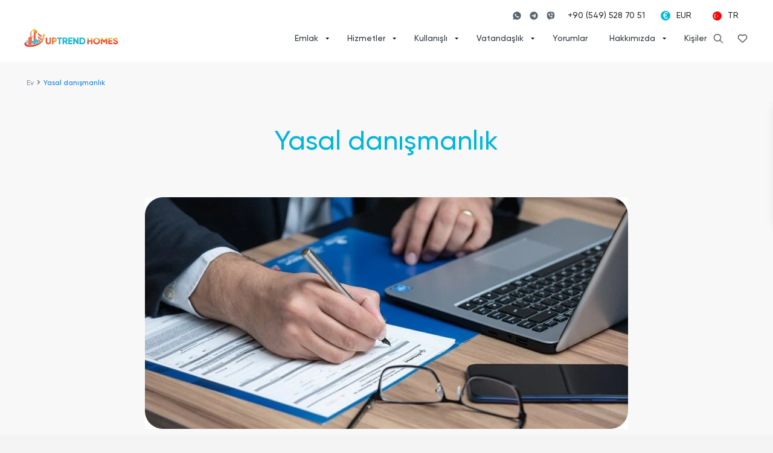

--- FILE ---
content_type: text/html; charset=UTF-8
request_url: https://uptrendhomesgroup.com/tr/hukuk-danismanligi/
body_size: 44551
content:
<!DOCTYPE html>
<html dir="ltr" lang="tr-TR" prefix="og: https://ogp.me/ns#">

<head>
    <meta charset="UTF-8" />
    <meta name="viewport" content="width=device-width, initial-scale=1,user-scalable=no">
    <link rel="pingback" href="https://uptrendhomesgroup.com/xmlrpc.php" />
    <link rel="preconnect" href="https://fonts.googleapis.com">
    <link rel="preconnect" href="https://fonts.gstatic.com" crossorigin>
    <meta name="google-signin-client_id" content="13759604714-0t7p0dh546nvkefuvt58ojmj6dcr82ld.apps.googleusercontent.com">
    <meta name="google-signin-scope" content="https://www.googleapis.com/auth/analytics.readonly">
            <meta content="https://uptrendhomesgroup.com/wp-content/uploads/2023/10/1853046b3603b4e13aa07ac806f3984c-250x220.jpg" property="og:image" />
        <title>Hukuki Danışmanlık - Uptrend Homes</title>

		<!-- All in One SEO 4.9.3 - aioseo.com -->
	<meta name="description" content="Türkiye, her ülke gibi, kendine özgü yasalara ve tescil koşullarına sahiptir. Gayrimenkul satın alırken, Türk mevzuat kurallarına göre belgelerin tescili ile ilgili sorunlarla karşılaşacaksınız. Birçok alıcı, dil bilgisi eksikliği ve Türk mevzuatının kendine özgü özellikleri nedeniyle işlemin bu aşamasını en ciddi ve zor aşama olarak görmektedir. UPTREND HOMES şirketi, seçim ve devir sürecinde tam profesyonel yardım ve destek sağlamaktadır." />
	<meta name="robots" content="max-image-preview:large" />
	<link rel="canonical" href="https://uptrendhomesgroup.com/tr/hukuk-danismanligi/" />
	<meta name="generator" content="All in One SEO (AIOSEO) 4.9.3" />
		<meta property="og:locale" content="tr_TR" />
		<meta property="og:site_name" content="Yükseliş Evleri - Emlak | İnşaat | Alanya&#039;nın" />
		<meta property="og:type" content="article" />
		<meta property="og:title" content="Hukuki Danışmanlık - Uptrend Homes" />
		<meta property="og:description" content="Türkiye, her ülke gibi, kendine özgü yasalara ve tescil koşullarına sahiptir. Gayrimenkul satın alırken, Türk mevzuat kurallarına göre belgelerin tescili ile ilgili sorunlarla karşılaşacaksınız. Birçok alıcı, dil bilgisi eksikliği ve Türk mevzuatının kendine özgü özellikleri nedeniyle işlemin bu aşamasını en ciddi ve zor aşama olarak görmektedir. UPTREND HOMES şirketi, seçim ve devir sürecinde tam profesyonel yardım ve destek sağlamaktadır." />
		<meta property="og:url" content="https://uptrendhomesgroup.com/tr/hukuk-danismanligi/" />
		<meta property="article:published_time" content="2023-10-04T22:34:27+00:00" />
		<meta property="article:modified_time" content="2026-01-15T13:35:39+00:00" />
		<meta name="twitter:card" content="summary_large_image" />
		<meta name="twitter:title" content="Hukuki Danışmanlık - Uptrend Homes" />
		<meta name="twitter:description" content="Türkiye, her ülke gibi, kendine özgü yasalara ve tescil koşullarına sahiptir. Gayrimenkul satın alırken, Türk mevzuat kurallarına göre belgelerin tescili ile ilgili sorunlarla karşılaşacaksınız. Birçok alıcı, dil bilgisi eksikliği ve Türk mevzuatının kendine özgü özellikleri nedeniyle işlemin bu aşamasını en ciddi ve zor aşama olarak görmektedir. UPTREND HOMES şirketi, seçim ve devir sürecinde tam profesyonel yardım ve destek sağlamaktadır." />
		<script type="application/ld+json" class="aioseo-schema">{
    "@context": "https:\/\/schema.org",
    "@graph": [
        {
            "@type": "BreadcrumbList",
            "@id": "https:\/\/uptrendhomesgroup.com\/tr\/hukuk-danismanligi\/#breadcrumblist",
            "itemListElement": [
                {
                    "@type": "ListItem",
                    "@id": "https:\/\/uptrendhomesgroup.com\/tr#listItem",
                    "position": 1,
                    "name": "Ev",
                    "item": "https:\/\/uptrendhomesgroup.com\/tr",
                    "nextItem": {
                        "@type": "ListItem",
                        "@id": "https:\/\/uptrendhomesgroup.com\/tr\/hukuk-danismanligi\/#listItem",
                        "name": "Yasal dan\u0131\u015fmanl\u0131k"
                    }
                },
                {
                    "@type": "ListItem",
                    "@id": "https:\/\/uptrendhomesgroup.com\/tr\/hukuk-danismanligi\/#listItem",
                    "position": 2,
                    "name": "Yasal dan\u0131\u015fmanl\u0131k",
                    "previousItem": {
                        "@type": "ListItem",
                        "@id": "https:\/\/uptrendhomesgroup.com\/tr#listItem",
                        "name": "Ev"
                    }
                }
            ]
        },
        {
            "@type": "Organization",
            "@id": "https:\/\/uptrendhomesgroup.com\/tr\/#organization",
            "name": "Y\u00fckselen Evler",
            "description": "Emlak | \u0130n\u015faat | Alanya&#039;n\u0131n",
            "url": "https:\/\/uptrendhomesgroup.com\/tr\/"
        },
        {
            "@type": "WebPage",
            "@id": "https:\/\/uptrendhomesgroup.com\/tr\/hukuk-danismanligi\/#webpage",
            "url": "https:\/\/uptrendhomesgroup.com\/tr\/hukuk-danismanligi\/",
            "name": "Hukuki Dan\u0131\u015fmanl\u0131k - Uptrend Homes",
            "description": "T\u00fcrkiye, her \u00fclke gibi, kendine \u00f6zg\u00fc yasalara ve tescil ko\u015fullar\u0131na sahiptir. Gayrimenkul sat\u0131n al\u0131rken, T\u00fcrk mevzuat kurallar\u0131na g\u00f6re belgelerin tescili ile ilgili sorunlarla kar\u015f\u0131la\u015facaks\u0131n\u0131z. Bir\u00e7ok al\u0131c\u0131, dil bilgisi eksikli\u011fi ve T\u00fcrk mevzuat\u0131n\u0131n kendine \u00f6zg\u00fc \u00f6zellikleri nedeniyle i\u015flemin bu a\u015famas\u0131n\u0131 en ciddi ve zor a\u015fama olarak g\u00f6rmektedir. UPTREND HOMES \u015firketi, se\u00e7im ve devir s\u00fcrecinde tam profesyonel yard\u0131m ve destek sa\u011flamaktad\u0131r.",
            "inLanguage": "tr-TR",
            "isPartOf": {
                "@id": "https:\/\/uptrendhomesgroup.com\/tr\/#website"
            },
            "breadcrumb": {
                "@id": "https:\/\/uptrendhomesgroup.com\/tr\/hukuk-danismanligi\/#breadcrumblist"
            },
            "image": {
                "@type": "ImageObject",
                "url": "https:\/\/uptrendhomesgroup.com\/wp-content\/uploads\/2023\/10\/1853046b3603b4e13aa07ac806f3984c.jpg",
                "@id": "https:\/\/uptrendhomesgroup.com\/tr\/hukuk-danismanligi\/#mainImage",
                "width": 800,
                "height": 384,
                "caption": "1853046b3603b4e13aa07ac806f3984c"
            },
            "primaryImageOfPage": {
                "@id": "https:\/\/uptrendhomesgroup.com\/tr\/hukuk-danismanligi\/#mainImage"
            },
            "datePublished": "2023-10-05T01:34:27+03:00",
            "dateModified": "2026-01-15T16:35:39+03:00"
        },
        {
            "@type": "WebSite",
            "@id": "https:\/\/uptrendhomesgroup.com\/tr\/#website",
            "url": "https:\/\/uptrendhomesgroup.com\/tr\/",
            "name": "Y\u00fckselen Evler",
            "description": "Emlak | \u0130n\u015faat | Alanya&#039;n\u0131n",
            "inLanguage": "tr-TR",
            "publisher": {
                "@id": "https:\/\/uptrendhomesgroup.com\/tr\/#organization"
            }
        }
    ]
}</script>
		<!-- All in One SEO -->

<link rel='dns-prefetch' href='//use.fontawesome.com' />
<link rel='dns-prefetch' href='//fonts.googleapis.com' />
<link rel="alternate" type="application/rss+xml" title="Uptrend Homes &raquo; akışı" href="https://uptrendhomesgroup.com/tr/feed/" />
<link rel="alternate" type="application/rss+xml" title="Uptrend Homes &raquo; yorum akışı" href="https://uptrendhomesgroup.com/tr/comments/feed/" />
<link rel="alternate" title="oEmbed (JSON)" type="application/json+oembed" href="https://uptrendhomesgroup.com/tr/wp-json/oembed/1.0/embed?url=https%3A%2F%2Fuptrendhomesgroup.com%2Ftr%2Fhukuk-danismanligi%2F" />
<link rel="alternate" title="oEmbed (XML)" type="text/xml+oembed" href="https://uptrendhomesgroup.com/tr/wp-json/oembed/1.0/embed?url=https%3A%2F%2Fuptrendhomesgroup.com%2Ftr%2Fhukuk-danismanligi%2F&#038;format=xml" />
<style id='wp-img-auto-sizes-contain-inline-css' type='text/css'>
img:is([sizes=auto i],[sizes^="auto," i]){contain-intrinsic-size:3000px 1500px}
/*# sourceURL=wp-img-auto-sizes-contain-inline-css */
</style>
<style id='wp-emoji-styles-inline-css' type='text/css'>

	img.wp-smiley, img.emoji {
		display: inline !important;
		border: none !important;
		box-shadow: none !important;
		height: 1em !important;
		width: 1em !important;
		margin: 0 0.07em !important;
		vertical-align: -0.1em !important;
		background: none !important;
		padding: 0 !important;
	}
/*# sourceURL=wp-emoji-styles-inline-css */
</style>
<link rel='stylesheet' id='wp-block-library-css' href='https://uptrendhomesgroup.com/wp-includes/css/dist/block-library/style.min.css?ver=6.9' type='text/css' media='all' />
<style id='global-styles-inline-css' type='text/css'>
:root{--wp--preset--aspect-ratio--square: 1;--wp--preset--aspect-ratio--4-3: 4/3;--wp--preset--aspect-ratio--3-4: 3/4;--wp--preset--aspect-ratio--3-2: 3/2;--wp--preset--aspect-ratio--2-3: 2/3;--wp--preset--aspect-ratio--16-9: 16/9;--wp--preset--aspect-ratio--9-16: 9/16;--wp--preset--color--black: #000000;--wp--preset--color--cyan-bluish-gray: #abb8c3;--wp--preset--color--white: #ffffff;--wp--preset--color--pale-pink: #f78da7;--wp--preset--color--vivid-red: #cf2e2e;--wp--preset--color--luminous-vivid-orange: #ff6900;--wp--preset--color--luminous-vivid-amber: #fcb900;--wp--preset--color--light-green-cyan: #7bdcb5;--wp--preset--color--vivid-green-cyan: #00d084;--wp--preset--color--pale-cyan-blue: #8ed1fc;--wp--preset--color--vivid-cyan-blue: #0693e3;--wp--preset--color--vivid-purple: #9b51e0;--wp--preset--gradient--vivid-cyan-blue-to-vivid-purple: linear-gradient(135deg,rgb(6,147,227) 0%,rgb(155,81,224) 100%);--wp--preset--gradient--light-green-cyan-to-vivid-green-cyan: linear-gradient(135deg,rgb(122,220,180) 0%,rgb(0,208,130) 100%);--wp--preset--gradient--luminous-vivid-amber-to-luminous-vivid-orange: linear-gradient(135deg,rgb(252,185,0) 0%,rgb(255,105,0) 100%);--wp--preset--gradient--luminous-vivid-orange-to-vivid-red: linear-gradient(135deg,rgb(255,105,0) 0%,rgb(207,46,46) 100%);--wp--preset--gradient--very-light-gray-to-cyan-bluish-gray: linear-gradient(135deg,rgb(238,238,238) 0%,rgb(169,184,195) 100%);--wp--preset--gradient--cool-to-warm-spectrum: linear-gradient(135deg,rgb(74,234,220) 0%,rgb(151,120,209) 20%,rgb(207,42,186) 40%,rgb(238,44,130) 60%,rgb(251,105,98) 80%,rgb(254,248,76) 100%);--wp--preset--gradient--blush-light-purple: linear-gradient(135deg,rgb(255,206,236) 0%,rgb(152,150,240) 100%);--wp--preset--gradient--blush-bordeaux: linear-gradient(135deg,rgb(254,205,165) 0%,rgb(254,45,45) 50%,rgb(107,0,62) 100%);--wp--preset--gradient--luminous-dusk: linear-gradient(135deg,rgb(255,203,112) 0%,rgb(199,81,192) 50%,rgb(65,88,208) 100%);--wp--preset--gradient--pale-ocean: linear-gradient(135deg,rgb(255,245,203) 0%,rgb(182,227,212) 50%,rgb(51,167,181) 100%);--wp--preset--gradient--electric-grass: linear-gradient(135deg,rgb(202,248,128) 0%,rgb(113,206,126) 100%);--wp--preset--gradient--midnight: linear-gradient(135deg,rgb(2,3,129) 0%,rgb(40,116,252) 100%);--wp--preset--font-size--small: 13px;--wp--preset--font-size--medium: 20px;--wp--preset--font-size--large: 36px;--wp--preset--font-size--x-large: 42px;--wp--preset--spacing--20: 0.44rem;--wp--preset--spacing--30: 0.67rem;--wp--preset--spacing--40: 1rem;--wp--preset--spacing--50: 1.5rem;--wp--preset--spacing--60: 2.25rem;--wp--preset--spacing--70: 3.38rem;--wp--preset--spacing--80: 5.06rem;--wp--preset--shadow--natural: 6px 6px 9px rgba(0, 0, 0, 0.2);--wp--preset--shadow--deep: 12px 12px 50px rgba(0, 0, 0, 0.4);--wp--preset--shadow--sharp: 6px 6px 0px rgba(0, 0, 0, 0.2);--wp--preset--shadow--outlined: 6px 6px 0px -3px rgb(255, 255, 255), 6px 6px rgb(0, 0, 0);--wp--preset--shadow--crisp: 6px 6px 0px rgb(0, 0, 0);}:where(.is-layout-flex){gap: 0.5em;}:where(.is-layout-grid){gap: 0.5em;}body .is-layout-flex{display: flex;}.is-layout-flex{flex-wrap: wrap;align-items: center;}.is-layout-flex > :is(*, div){margin: 0;}body .is-layout-grid{display: grid;}.is-layout-grid > :is(*, div){margin: 0;}:where(.wp-block-columns.is-layout-flex){gap: 2em;}:where(.wp-block-columns.is-layout-grid){gap: 2em;}:where(.wp-block-post-template.is-layout-flex){gap: 1.25em;}:where(.wp-block-post-template.is-layout-grid){gap: 1.25em;}.has-black-color{color: var(--wp--preset--color--black) !important;}.has-cyan-bluish-gray-color{color: var(--wp--preset--color--cyan-bluish-gray) !important;}.has-white-color{color: var(--wp--preset--color--white) !important;}.has-pale-pink-color{color: var(--wp--preset--color--pale-pink) !important;}.has-vivid-red-color{color: var(--wp--preset--color--vivid-red) !important;}.has-luminous-vivid-orange-color{color: var(--wp--preset--color--luminous-vivid-orange) !important;}.has-luminous-vivid-amber-color{color: var(--wp--preset--color--luminous-vivid-amber) !important;}.has-light-green-cyan-color{color: var(--wp--preset--color--light-green-cyan) !important;}.has-vivid-green-cyan-color{color: var(--wp--preset--color--vivid-green-cyan) !important;}.has-pale-cyan-blue-color{color: var(--wp--preset--color--pale-cyan-blue) !important;}.has-vivid-cyan-blue-color{color: var(--wp--preset--color--vivid-cyan-blue) !important;}.has-vivid-purple-color{color: var(--wp--preset--color--vivid-purple) !important;}.has-black-background-color{background-color: var(--wp--preset--color--black) !important;}.has-cyan-bluish-gray-background-color{background-color: var(--wp--preset--color--cyan-bluish-gray) !important;}.has-white-background-color{background-color: var(--wp--preset--color--white) !important;}.has-pale-pink-background-color{background-color: var(--wp--preset--color--pale-pink) !important;}.has-vivid-red-background-color{background-color: var(--wp--preset--color--vivid-red) !important;}.has-luminous-vivid-orange-background-color{background-color: var(--wp--preset--color--luminous-vivid-orange) !important;}.has-luminous-vivid-amber-background-color{background-color: var(--wp--preset--color--luminous-vivid-amber) !important;}.has-light-green-cyan-background-color{background-color: var(--wp--preset--color--light-green-cyan) !important;}.has-vivid-green-cyan-background-color{background-color: var(--wp--preset--color--vivid-green-cyan) !important;}.has-pale-cyan-blue-background-color{background-color: var(--wp--preset--color--pale-cyan-blue) !important;}.has-vivid-cyan-blue-background-color{background-color: var(--wp--preset--color--vivid-cyan-blue) !important;}.has-vivid-purple-background-color{background-color: var(--wp--preset--color--vivid-purple) !important;}.has-black-border-color{border-color: var(--wp--preset--color--black) !important;}.has-cyan-bluish-gray-border-color{border-color: var(--wp--preset--color--cyan-bluish-gray) !important;}.has-white-border-color{border-color: var(--wp--preset--color--white) !important;}.has-pale-pink-border-color{border-color: var(--wp--preset--color--pale-pink) !important;}.has-vivid-red-border-color{border-color: var(--wp--preset--color--vivid-red) !important;}.has-luminous-vivid-orange-border-color{border-color: var(--wp--preset--color--luminous-vivid-orange) !important;}.has-luminous-vivid-amber-border-color{border-color: var(--wp--preset--color--luminous-vivid-amber) !important;}.has-light-green-cyan-border-color{border-color: var(--wp--preset--color--light-green-cyan) !important;}.has-vivid-green-cyan-border-color{border-color: var(--wp--preset--color--vivid-green-cyan) !important;}.has-pale-cyan-blue-border-color{border-color: var(--wp--preset--color--pale-cyan-blue) !important;}.has-vivid-cyan-blue-border-color{border-color: var(--wp--preset--color--vivid-cyan-blue) !important;}.has-vivid-purple-border-color{border-color: var(--wp--preset--color--vivid-purple) !important;}.has-vivid-cyan-blue-to-vivid-purple-gradient-background{background: var(--wp--preset--gradient--vivid-cyan-blue-to-vivid-purple) !important;}.has-light-green-cyan-to-vivid-green-cyan-gradient-background{background: var(--wp--preset--gradient--light-green-cyan-to-vivid-green-cyan) !important;}.has-luminous-vivid-amber-to-luminous-vivid-orange-gradient-background{background: var(--wp--preset--gradient--luminous-vivid-amber-to-luminous-vivid-orange) !important;}.has-luminous-vivid-orange-to-vivid-red-gradient-background{background: var(--wp--preset--gradient--luminous-vivid-orange-to-vivid-red) !important;}.has-very-light-gray-to-cyan-bluish-gray-gradient-background{background: var(--wp--preset--gradient--very-light-gray-to-cyan-bluish-gray) !important;}.has-cool-to-warm-spectrum-gradient-background{background: var(--wp--preset--gradient--cool-to-warm-spectrum) !important;}.has-blush-light-purple-gradient-background{background: var(--wp--preset--gradient--blush-light-purple) !important;}.has-blush-bordeaux-gradient-background{background: var(--wp--preset--gradient--blush-bordeaux) !important;}.has-luminous-dusk-gradient-background{background: var(--wp--preset--gradient--luminous-dusk) !important;}.has-pale-ocean-gradient-background{background: var(--wp--preset--gradient--pale-ocean) !important;}.has-electric-grass-gradient-background{background: var(--wp--preset--gradient--electric-grass) !important;}.has-midnight-gradient-background{background: var(--wp--preset--gradient--midnight) !important;}.has-small-font-size{font-size: var(--wp--preset--font-size--small) !important;}.has-medium-font-size{font-size: var(--wp--preset--font-size--medium) !important;}.has-large-font-size{font-size: var(--wp--preset--font-size--large) !important;}.has-x-large-font-size{font-size: var(--wp--preset--font-size--x-large) !important;}
/*# sourceURL=global-styles-inline-css */
</style>

<style id='classic-theme-styles-inline-css' type='text/css'>
/*! This file is auto-generated */
.wp-block-button__link{color:#fff;background-color:#32373c;border-radius:9999px;box-shadow:none;text-decoration:none;padding:calc(.667em + 2px) calc(1.333em + 2px);font-size:1.125em}.wp-block-file__button{background:#32373c;color:#fff;text-decoration:none}
/*# sourceURL=/wp-includes/css/classic-themes.min.css */
</style>
<link rel='stylesheet' id='contact-form-7-css' href='https://uptrendhomesgroup.com/wp-content/plugins/contact-form-7/includes/css/styles.css?ver=6.1.1' type='text/css' media='all' />
<link rel='stylesheet' id='wordpress-contact-form-7-multistep-css' href='https://uptrendhomesgroup.com/wp-content/plugins/rtwwcfm-wordpress-contact-form-7-multistep/public/css/rtwwcfm-wordpress-contact-form-7-multistep-public.css?ver=1.3.24' type='text/css' media='all' />
<link rel='stylesheet' id='font-awesomes-css' href='https://use.fontawesome.com/releases/v5.5.0/css/all.css?ver=1.3.24' type='text/css' media='' />
<link rel='stylesheet' id='dashicons-css' href='https://uptrendhomesgroup.com/wp-includes/css/dashicons.min.css?ver=6.9' type='text/css' media='all' />
<link rel='stylesheet' id='wp-jquery-ui-dialog-css' href='https://uptrendhomesgroup.com/wp-includes/css/jquery-ui-dialog.min.css?ver=6.9' type='text/css' media='all' />
<link rel='stylesheet' id='trp-language-switcher-style-css' href='https://uptrendhomesgroup.com/wp-content/plugins/translatepress-multilingual/assets/css/trp-language-switcher.css?ver=3.0.7' type='text/css' media='all' />
<link rel='stylesheet' id='bootstrap.min-css' href='https://uptrendhomesgroup.com/wp-content/themes/wpresidence/css/bootstrap.min.css?ver=1.0' type='text/css' media='all' />
<link rel='stylesheet' id='bootstrap-theme.min-css' href='https://uptrendhomesgroup.com/wp-content/themes/wpresidence/css/bootstrap-theme.min.css?ver=1.0' type='text/css' media='all' />
<link rel='stylesheet' id='wpestate_style-css' href='https://uptrendhomesgroup.com/wp-content/themes/wpresidence/style.css?ver=1.0' type='text/css' media='all' />
<style id='wpestate_style-inline-css' type='text/css'>

        body::after{
            position:absolute;
            width:0;
            height:0;
            overflow:hidden;
            z-index:-1; // hide images
            content:url();   // load images
            }
        }
/*# sourceURL=wpestate_style-inline-css */
</style>
<link rel='stylesheet' id='wpestate-child-style-css' href='https://uptrendhomesgroup.com/wp-content/themes/wpresidence-child/style.css?ver=1.0.0' type='text/css' media='all' />
<link rel='stylesheet' id='swiper-bundle-css' href='https://uptrendhomesgroup.com/wp-content/themes/wpresidence-child/html/files/swiper/css/swiper-bundle.min.css?ver=1749494120' type='text/css' media='all' />
<link rel='stylesheet' id='tabs-style-css' href='https://uptrendhomesgroup.com/wp-content/themes/wpresidence-child/html/files/tabs/style.css?ver=1749494120' type='text/css' media='all' />
<link rel='stylesheet' id='select2-css' href='https://uptrendhomesgroup.com/wp-content/themes/wpresidence-child/html/files/select2/css/select2.min.css?ver=1749494120' type='text/css' media='all' />
<link rel='stylesheet' id='select2-custom-css' href='https://uptrendhomesgroup.com/wp-content/themes/wpresidence-child/html/files/select2/css/select2-custom.css?ver=1752320247' type='text/css' media='all' />
<link rel='stylesheet' id='fancybox-css' href='https://uptrendhomesgroup.com/wp-content/themes/wpresidence-child/html/files/fancybox/css/fancybox.css?ver=1749584708' type='text/css' media='all' />
<link rel='stylesheet' id='template-css-css' href='https://uptrendhomesgroup.com/wp-content/themes/wpresidence-child/html/css/style.min.css?ver=1754147583' type='text/css' media='all' />
<link rel='stylesheet' id='theme-css-css' href='https://uptrendhomesgroup.com/wp-content/themes/wpresidence-child/style.css?ver=1768513901' type='text/css' media='all' />
<link rel='stylesheet' id='select2-multi-checkboxes-css' href='https://uptrendhomesgroup.com/wp-content/themes/wpresidence-child/css/select2-multi-checkboxes.css?ver=1754573185' type='text/css' media='all' />
<link rel='stylesheet' id='wpestate_media-css' href='https://uptrendhomesgroup.com/wp-content/themes/wpresidence/css/my_media.css?ver=1.0.0' type='text/css' media='all' />
<link rel='stylesheet' id='wpestate-roboto-css' href='https://fonts.googleapis.com/css?family=Roboto%3Awght%40300%2C400%2C500%2C700&#038;subset=latin%2Clatin-ext&#038;display=swap&#038;ver=6.9' type='text/css' media='all' />
<link rel='stylesheet' id='font-awesome6.min-css' href='https://uptrendhomesgroup.com/wp-content/themes/wpresidence/css/fontawesome/css/all.min.css?ver=6.9' type='text/css' media='all' />
<link rel='stylesheet' id='fontello-css' href='https://uptrendhomesgroup.com/wp-content/themes/wpresidence/css/fontello.min.css?ver=6.9' type='text/css' media='all' />
<link rel='stylesheet' id='jquery.ui.theme-css' href='https://uptrendhomesgroup.com/wp-content/themes/wpresidence/css/jquery-ui.min.css?ver=6.9' type='text/css' media='all' />
<link rel='stylesheet' id='wpestate_leaflet_css-css' href='https://uptrendhomesgroup.com/wp-content/themes/wpresidence/js/openstreet/leaflet.css?ver=1.0.0' type='text/css' media='all' />
<link rel='stylesheet' id='wpestate_leaflet_css_markerCluster-css' href='https://uptrendhomesgroup.com/wp-content/themes/wpresidence/js/openstreet/MarkerCluster.css?ver=1.0.0' type='text/css' media='all' />
<link rel='stylesheet' id='wpestate_leaflet_css_markerCluster_default-css' href='https://uptrendhomesgroup.com/wp-content/themes/wpresidence/js/openstreet/MarkerCluster.Default.css?ver=1.0.0' type='text/css' media='all' />
<link rel='stylesheet' id='elementor-icons-css' href='https://uptrendhomesgroup.com/wp-content/plugins/elementor/assets/lib/eicons/css/elementor-icons.min.css?ver=5.29.0' type='text/css' media='all' />
<link rel='stylesheet' id='elementor-frontend-css' href='https://uptrendhomesgroup.com/wp-content/plugins/elementor/assets/css/frontend-lite.min.css?ver=3.20.1' type='text/css' media='all' />
<link rel='stylesheet' id='elementor-post-23-css' href='https://uptrendhomesgroup.com/wp-content/uploads/elementor/css/post-23.css?ver=1756922016' type='text/css' media='all' />
<link rel='stylesheet' id='elementor-pro-css' href='https://uptrendhomesgroup.com/wp-content/plugins/elementor-pro/assets/css/frontend-lite.min.css?ver=3.7.7' type='text/css' media='all' />
<link rel='stylesheet' id='elementor-post-30936-css' href='https://uptrendhomesgroup.com/wp-content/uploads/elementor/css/post-30936.css?ver=1756711598' type='text/css' media='all' />
<link rel='stylesheet' id='elementor-post-31074-css' href='https://uptrendhomesgroup.com/wp-content/uploads/elementor/css/post-31074.css?ver=1756711598' type='text/css' media='all' />
<link rel='stylesheet' id='redux-google-fonts-wpresidence_admin-css' href='https://fonts.googleapis.com/css?family=Roboto%3A500&#038;ver=1765995342' type='text/css' media='all' />
<link rel='stylesheet' id='google-fonts-1-css' href='https://fonts.googleapis.com/css?family=Roboto%3A100%2C100italic%2C200%2C200italic%2C300%2C300italic%2C400%2C400italic%2C500%2C500italic%2C600%2C600italic%2C700%2C700italic%2C800%2C800italic%2C900%2C900italic&#038;display=swap&#038;subset=latin-ext&#038;ver=6.9' type='text/css' media='all' />
<link rel='stylesheet' id='elementor-icons-shared-0-css' href='https://uptrendhomesgroup.com/wp-content/plugins/elementor/assets/lib/font-awesome/css/fontawesome.min.css?ver=5.15.3' type='text/css' media='all' />
<link rel='stylesheet' id='elementor-icons-fa-brands-css' href='https://uptrendhomesgroup.com/wp-content/plugins/elementor/assets/lib/font-awesome/css/brands.min.css?ver=5.15.3' type='text/css' media='all' />
<link rel='stylesheet' id='elementor-icons-fa-solid-css' href='https://uptrendhomesgroup.com/wp-content/plugins/elementor/assets/lib/font-awesome/css/solid.min.css?ver=5.15.3' type='text/css' media='all' />
<link rel="preconnect" href="https://fonts.gstatic.com/" crossorigin><script type="text/javascript" src="https://uptrendhomesgroup.com/wp-includes/js/jquery/jquery.min.js?ver=3.7.1" id="jquery-core-js"></script>
<script type="text/javascript" src="https://uptrendhomesgroup.com/wp-includes/js/jquery/jquery-migrate.min.js?ver=3.4.1" id="jquery-migrate-js"></script>
<script type="text/javascript" src="https://uptrendhomesgroup.com/wp-includes/js/jquery/ui/core.min.js?ver=1.13.3" id="jquery-ui-core-js"></script>
<script type="text/javascript" src="https://uptrendhomesgroup.com/wp-includes/js/jquery/ui/mouse.min.js?ver=1.13.3" id="jquery-ui-mouse-js"></script>
<script type="text/javascript" src="https://uptrendhomesgroup.com/wp-includes/js/jquery/ui/resizable.min.js?ver=1.13.3" id="jquery-ui-resizable-js"></script>
<script type="text/javascript" src="https://uptrendhomesgroup.com/wp-includes/js/jquery/ui/draggable.min.js?ver=1.13.3" id="jquery-ui-draggable-js"></script>
<script type="text/javascript" src="https://uptrendhomesgroup.com/wp-includes/js/jquery/ui/controlgroup.min.js?ver=1.13.3" id="jquery-ui-controlgroup-js"></script>
<script type="text/javascript" src="https://uptrendhomesgroup.com/wp-includes/js/jquery/ui/checkboxradio.min.js?ver=1.13.3" id="jquery-ui-checkboxradio-js"></script>
<script type="text/javascript" src="https://uptrendhomesgroup.com/wp-includes/js/jquery/ui/button.min.js?ver=1.13.3" id="jquery-ui-button-js"></script>
<script type="text/javascript" src="https://uptrendhomesgroup.com/wp-includes/js/jquery/ui/dialog.min.js?ver=1.13.3" id="jquery-ui-dialog-js"></script>
<script type="text/javascript" src="https://uptrendhomesgroup.com/wp-content/plugins/rtwwcfm-wordpress-contact-form-7-multistep/public/js/rtwwcfm-wordpress-contact-form-7-multistep-public.js?ver=1.3.24" id="wordpress-contact-form-7-multistep-js"></script>
<script type="text/javascript" src="https://uptrendhomesgroup.com/wp-content/plugins/rtwwcfm-wordpress-contact-form-7-multistep/public/js/notify.min.js?ver=1.3.24" id="notify-js-js"></script>
<script type="text/javascript" src="https://uptrendhomesgroup.com/wp-content/themes/wpresidence/js/modernizr.custom.62456.js?ver=1.0.0" id="modernizr.custom.62456-js"></script>
<link rel="https://api.w.org/" href="https://uptrendhomesgroup.com/tr/wp-json/" /><link rel="alternate" title="JSON" type="application/json" href="https://uptrendhomesgroup.com/tr/wp-json/wp/v2/pages/31257" /><link rel="EditURI" type="application/rsd+xml" title="RSD" href="https://uptrendhomesgroup.com/xmlrpc.php?rsd" />
<meta name="generator" content="WordPress 6.9" />
<link rel='shortlink' href='https://uptrendhomesgroup.com/tr/?p=31257' />
<link rel="alternate" hreflang="ru-RU" href="https://uptrendhomesgroup.com/hukuk-danismanligi/"/>
<link rel="alternate" hreflang="en-US" href="https://uptrendhomesgroup.com/en/hukuk-danismanligi/"/>
<link rel="alternate" hreflang="uk" href="https://uptrendhomesgroup.com/ua/hukuk-danismanligi/"/>
<link rel="alternate" hreflang="tr-TR" href="https://uptrendhomesgroup.com/tr/hukuk-danismanligi/"/>
<link rel="alternate" hreflang="pl-PL" href="https://uptrendhomesgroup.com/pl/hukuk-danismanligi/"/>
<link rel="alternate" hreflang="ru" href="https://uptrendhomesgroup.com/hukuk-danismanligi/"/>
<link rel="alternate" hreflang="en" href="https://uptrendhomesgroup.com/en/hukuk-danismanligi/"/>
<link rel="alternate" hreflang="tr" href="https://uptrendhomesgroup.com/tr/hukuk-danismanligi/"/>
<link rel="alternate" hreflang="pl" href="https://uptrendhomesgroup.com/pl/hukuk-danismanligi/"/>
<style type='text/css'>#colophon {background-color: #001a33;}#colophon .widget-title-footer{ color: #ffffff;}.sub_footer{background-color:#001a33;}.top_bar_wrapper{background-color:#001a33;}.top_bar,.top_bar a{color:#ffffff;}.mobile_header {background-color: #001a33;}.property_listing_details_v2_item i{font-size:13px;}.property_listing_details_v2_item img{max-height:17px;}.property_listing_details_v2_item{font-size:14px; color :;font-weight:500;}.property_listing_details_v2{justify-content:fill;gap:5px;}.property_listing_details_v2_item {flex-direction: left;}.adv3-holder{background-color: #062750a8;} #search_wrapper.with_search_form_float #search_wrapper_color{background-color: #062750;}#search_wrapper {background:transparent;}.search_wr_5 h3,#search_wrapper.with_search_form_float,#search_wrapper.with_search_form_float #amount,#search_wrapper.with_search_form_float .adv_extended_options_text i,#search_wrapper.with_search_form_float .adv_extended_options_text,#search_wrapper.with_search_form_float .extended_search_checker label,#search_wrapper.with_search_form_float .adv_search_slider label,#search_wrapper.with_search_form_float .adv_extended_options_text{color: #ffffff;}#search_wrapper.with_search_form_float .label_radius_search,#search_wrapper.with_search_form_float #search_wrapper #amount,#search_wrapper.with_search_form_float .adv_search_slider #amount,#search_wrapper.with_search_form_float .adv6-holder .adv_search_slider p label,#search_wrapper.with_search_form_float .adv6-holder .adv_search_slider p span,#search_wrapper.with_search_form_float #amount_wd {color: #ffffff!important;}#search_wrapper.with_search_form_float #search_wrapper_color{opacity: 0.55;}#primary .widget-container.featured_sidebar{padding:0px;}.is_boxed.container,.content_wrapper,.master_header,.top_bar,.slider-content-wrapper,.header_wrapper_inside,#colophon.boxed_footer,#colophon.sticky_footer.boxed_footer,.customnav .header_5_inside,.header5_bottom_row, .header5_top_row,.main_wrapper.is_boxed #search_wrapper.with_search_form_float.sticky_adv{width:1240px;}.wpestate_content_wrapper_custom_template_wrapper,.has_header_type4 .content_wrapper,#footer-widget-area{max-width:1240px;}.adv4-holder,.main_wrapper.is_boxed #search_wrapper{width: 100%;}#results {width:916px;}.adv-search-1,#search_wrapper.search_wr_10 .adv-search-1{width:1150px;max-width:1150px!important;}.main_wrapper.is_boxed.adv-search-1{width:1220px;max-width:1220px!important;}.main_wrapper.is_boxed #search_wrapper.with_search_form_float,#search_wrapper.with_search_form_float{width:1150px;}.transparent-wrapper{width:1150px;}.adv1-holder,.with_search_on_start.without_search_form_float .adv1-holder,.with_search_on_end.without_search_form_float .adv1-holder{ width:953px;}#google_map_prop_list_sidebar .adv-search-1 .filter_menu{width:100%;min-width:100%;}.search_wr_3#search_wrapper{width:1150px;}.header_wrapper_inside,.sub_footer_content,.gmap-controls,#carousel-property-page-header .carousel-indicators{max-width:1240px;}.gmap-controls{margin-left:-620px;}.shortcode_slider_list li {max-width: 25%;}@media only screen and (max-width: 1240px){.content_wrapper,.master_header,.wide .top_bar,.header_wrapper_inside,.slider-content-wrapper,.wide .top_bar, .top_bar,.adv-search-1{width: 100%;max-width:100%;}}</style><meta name="generator" content="Elementor 3.20.1; features: e_optimized_assets_loading, e_optimized_css_loading, additional_custom_breakpoints, block_editor_assets_optimize, e_image_loading_optimization; settings: css_print_method-external, google_font-enabled, font_display-swap">
<link rel="icon" href="https://uptrendhomesgroup.com/wp-content/uploads/2023/09/cropped-Adsiz-tasarim-32x32.png" sizes="32x32" />
<link rel="icon" href="https://uptrendhomesgroup.com/wp-content/uploads/2023/09/cropped-Adsiz-tasarim-192x192.png" sizes="192x192" />
<link rel="apple-touch-icon" href="https://uptrendhomesgroup.com/wp-content/uploads/2023/09/cropped-Adsiz-tasarim-180x180.png" />
<meta name="msapplication-TileImage" content="https://uptrendhomesgroup.com/wp-content/uploads/2023/09/cropped-Adsiz-tasarim-270x270.png" />
		<style type="text/css" id="wp-custom-css">
			.elementor-icon{
	font-size: 30px;
    text-align: center;
    padding: 15px;
}
.header__social li.ws-icon a:hover{
	    background: url(/wp-content/uploads/2025/09/ws-header-icon2.svg);
    background-repeat: no-repeat;
    background-position: center;
    background-size: contain;
}
.header__social li.tg-icon a:hover{
	 background: url(/wp-content/uploads/2025/09/tg-header-icon1.svg);
    background-repeat: no-repeat;
    background-position: center;
    background-size: contain;
}
.header__social li.vb-icon a:hover{
		 background: url(/wp-content/uploads/2025/09/vb-header-icon1.svg);
    background-repeat: no-repeat;
    background-position: center;
    background-size: contain;
}
.managers-slider__image {
    height: 400px;
}
.apartament__items {
    padding-bottom: 40px;
    padding-top: 5px;
}
aside.apartament__sidebar {
    padding-top: 30px;
}
.apartament__sidebar::before {
	top:30px;
}
.apartament__page-head .id {
	    margin: 13px 10px 0 !important;
}
ul.apartament__shortInfoList li a {
    display: contents;
}
.apartament__shortInfoList li {
	    justify-content: space-between;
}
.apartament__page-head .price .old-price {
    font-size: 30px;
}
.employee__blockPhoto {
    padding-bottom: 100%;
    overflow: hidden;
}
.employee__blockPhoto img {
	height: auto;
}
.object__blockImage .tags {
    gap: 4px;
    left: 8px;
    display: flex;
    position: absolute;
    top: 15px;
    z-index: 2;
    flex-direction: column;
    align-items: flex-start;
    position: absolute;
    top: 7px;
    z-index: 1;
    display: flex;
    flex-direction: column;
    gap: 4px;
    text-align: center;
}
.testimonials__desc {
    max-height: 100px;
    overflow: hidden;
}		</style>
		
    <script>
        /**
         * Set cookie currency
         * @param {string} currencySymbol
         */
        function wpestate_set_cookie_currency(currencySymbol) {
            // Find currency element by symbol
            var currencyElement = document.querySelector('.select-currency__item[data-symbol="' + currencySymbol + '"]') ||
                document.querySelector('.select-currency__item[data-value="' + currencySymbol + '"]');

            if (!currencyElement) {
                console.error('Currency element not found for symbol:', currencySymbol);
                return false;
            }

            // Get all necessary data from data attributes
            var currencyData = {
                my_custom_curr: currencyElement.getAttribute('data-value') || currencySymbol,
                my_custom_curr_pos: currencyElement.getAttribute('data-pos') || '-1',
                my_custom_curr_symbol: currencyElement.getAttribute('data-symbol') || currencySymbol,
                my_custom_curr_coef: currencyElement.getAttribute('data-coef') || '1',
                my_custom_curr_where: currencyElement.getAttribute('data-curpos') || 'after'
            };

            // Set cookies with 30 days expiration
            var expirationDate = new Date();
            expirationDate.setTime(expirationDate.getTime() + (30 * 24 * 60 * 60 * 1000));
            var expires = "expires=" + expirationDate.toUTCString();

            document.cookie = "my_custom_curr=" + currencyData.my_custom_curr + ";" + expires + ";path=/";
            document.cookie = "my_custom_curr_pos=" + currencyData.my_custom_curr_pos + ";" + expires + ";path=/";
            document.cookie = "my_custom_curr_symbol=" + currencyData.my_custom_curr_symbol + ";" + expires + ";path=/";
            document.cookie = "my_custom_curr_coef=" + currencyData.my_custom_curr_coef + ";" + expires + ";path=/";
            document.cookie = "my_custom_curr_where=" + currencyData.my_custom_curr_where + ";" + expires + ";path=/";

            // Update currency icon immediately
            var currencyIcon = document.querySelector('.language__icon');
            if (currencyIcon) {
                currencyIcon.textContent = currencyData.my_custom_curr_symbol;
            }

            // Update current currency display in header
            var currentElement = document.querySelector('.select-currency__current');
            if (currentElement) {
                currentElement.textContent = currencyData.my_custom_curr;
            }

            // Reload page to update prices
            location.reload();
            return false;
        }

        /**
         * Get cookie value
         * @param {string} name - Cookie name
         * @returns {string|null} Cookie value or null
         */
        function wpestate_get_cookie_value(name) {
            var nameEQ = name + "=";
            var ca = document.cookie.split(';');
            for (var i = 0; i < ca.length; i++) {
                var c = ca[i];
                while (c.charAt(0) === ' ') c = c.substring(1, c.length);
                if (c.indexOf(nameEQ) === 0) return c.substring(nameEQ.length, c.length);
            }
            return null;
        }

        /**
         * Initialize currency on page load
         */
        document.addEventListener('DOMContentLoaded', function() {
            // Add click handler for currency dropdown
            var currencyHeader = document.querySelector('.select-currency__header');
            if (currencyHeader) {
                currencyHeader.addEventListener('click', function(e) {
                    e.preventDefault();
                    document.querySelector('.select-currency').classList.toggle('active');
                });
            }
        });
    </script>
<link rel='stylesheet' id='elementor-post-31425-css' href='https://uptrendhomesgroup.com/wp-content/uploads/elementor/css/post-31425.css?ver=1759237773' type='text/css' media='all' />
<link rel='stylesheet' id='elementor-post-31427-css' href='https://uptrendhomesgroup.com/wp-content/uploads/elementor/css/post-31427.css?ver=1768571844' type='text/css' media='all' />
<link rel='stylesheet' id='elementor-post-31415-css' href='https://uptrendhomesgroup.com/wp-content/uploads/elementor/css/post-31415.css?ver=1759236939' type='text/css' media='all' />
</head>

<body class="wp-singular page-template-default page page-id-31257 wp-theme-wpresidence wp-child-theme-wpresidence-child translatepress-tr_TR using-wpresidence-template  has_top_bar  elementor-default elementor-kit-23">

    
<div class="mobilewrapper" id="mobilewrapper_links">
    <div class="snap-drawers">
        <!-- Left Sidebar-->
        <div class="snap-drawer snap-drawer-left">
            <div class="mobilemenu-close"><i class="fas fa-times"></i></div>
             <div class="header_phone">
            <svg xmlns="http://www.w3.org/2000/svg" xmlns:xlink="http://www.w3.org/1999/xlink" xml:space="preserve" version="1.1" style="shape-rendering:geometricPrecision;text-rendering:geometricPrecision;image-rendering:optimizeQuality;" viewbox="0 0 295.64 369.5375" x="0px" y="0px" fill-rule="evenodd" clip-rule="evenodd"><defs></defs><g><path class="fil0" d="M231.99 189.12c18.12,10.07 36.25,20.14 54.37,30.21 7.8,4.33 11.22,13.52 8.15,21.9 -15.59,42.59 -61.25,65.07 -104.21,49.39 -87.97,-32.11 -153.18,-97.32 -185.29,-185.29 -15.68,-42.96 6.8,-88.62 49.39,-104.21 8.38,-3.07 17.57,0.35 21.91,8.15 10.06,18.12 20.13,36.25 30.2,54.37 4.72,8.5 3.61,18.59 -2.85,25.85 -8.46,9.52 -16.92,19.04 -25.38,28.55 18.06,43.98 55.33,81.25 99.31,99.31 9.51,-8.46 19.03,-16.92 28.55,-25.38 7.27,-6.46 17.35,-7.57 25.85,-2.85z"/></g></svg>
            <a href="tel:800-555-6789" >800-555-6789</a>
        </div>                    <a href="https://uptrendhomesgroup.com/tr/property-submit-front/" class="submit_listing" data-no-translation="" data-trp-gettext="">İlan Ekle</a>
                <ul id="menu-main-menu" class="mobilex-menu"><li id="menu-item-28394" class="menu-item menu-item-type-custom menu-item-object-custom menu-item-has-children menu-item-28394"><a href="#">Emlak</a>
<ul class="sub-menu">
	<li id="menu-item-28430" class="menu-item menu-item-type-custom menu-item-object-custom menu-item-28430"><a href="https://uptrendhomesgroup.com/tr/satilik/">Satış</a></li>
	<li id="menu-item-31124" class="menu-item menu-item-type-custom menu-item-object-custom menu-item-31124"><a href="https://uptrendhomesgroup.com/tr/kiralik/">Kira</a></li>
	<li id="menu-item-31134" class="menu-item menu-item-type-custom menu-item-object-custom menu-item-31134"><a href="https://uptrendhomesgroup.com/tr/satilmis/">Satılmış</a></li>
</ul>
</li>
<li id="menu-item-31233" class="menu-item menu-item-type-custom menu-item-object-custom menu-item-has-children menu-item-31233"><a href="#">Hizmetler</a>
<ul class="sub-menu">
	<li id="menu-item-31236" class="menu-item menu-item-type-custom menu-item-object-custom menu-item-31236"><a href="https://uptrendhomesgroup.com/tr/calisma-turu/">Çalışma turu</a></li>
	<li id="menu-item-31243" class="menu-item menu-item-type-custom menu-item-object-custom menu-item-31243"><a href="https://uptrendhomesgroup.com/tr/cevrimici-goruntuleme/">Çevrimiçi görüntüleme</a></li>
	<li id="menu-item-31252" class="menu-item menu-item-type-custom menu-item-object-custom menu-item-31252"><a href="https://uptrendhomesgroup.com/tr/satis-sonrasi-hizmet/">Satış sonrası servis</a></li>
	<li id="menu-item-31259" class="menu-item menu-item-type-custom menu-item-object-custom current-menu-item menu-item-31259"><a href="https://uptrendhomesgroup.com/tr/hukuk-danismanligi/">Yasal danışmanlık</a></li>
	<li id="menu-item-31266" class="menu-item menu-item-type-custom menu-item-object-custom menu-item-31266"><a href="https://uptrendhomesgroup.com/tr/gayrimenkulunuzu-satmak/">Mülkünüzü satmak</a></li>
</ul>
</li>
<li id="menu-item-31302" class="menu-item menu-item-type-custom menu-item-object-custom menu-item-has-children menu-item-31302"><a href="#">Kullanışlı</a>
<ul class="sub-menu">
	<li id="menu-item-39065" class="menu-item menu-item-type-taxonomy menu-item-object-category menu-item-39065"><a href="https://uptrendhomesgroup.com/tr/category/genel/">Haberler</a></li>
	<li id="menu-item-39066" class="menu-item menu-item-type-taxonomy menu-item-object-category menu-item-39066"><a href="https://uptrendhomesgroup.com/tr/category/stati-i-zakony/">Makaleler ve yasalar</a></li>
	<li id="menu-item-31315" class="menu-item menu-item-type-custom menu-item-object-custom menu-item-31315"><a href="https://uptrendhomesgroup.com/tr/gayrimenkul-satin-alma-sureci/">Gayrimenkul satın alma süreci</a></li>
	<li id="menu-item-31321" class="menu-item menu-item-type-custom menu-item-object-custom menu-item-31321"><a href="https://uptrendhomesgroup.com/tr/gayrimenkul-odeme-yontemleri/">Gayrimenkul için ödeme yöntemleri</a></li>
</ul>
</li>
<li id="menu-item-31281" class="menu-item menu-item-type-custom menu-item-object-custom menu-item-has-children menu-item-31281"><a href="#">Vatandaşlık</a>
<ul class="sub-menu">
	<li id="menu-item-31282" class="menu-item menu-item-type-custom menu-item-object-custom menu-item-31282"><a href="https://uptrendhomesgroup.com/tr/turk-vatandasligi/">Türk vatandaşlığı</a></li>
	<li id="menu-item-31296" class="menu-item menu-item-type-custom menu-item-object-custom menu-item-31296"><a href="https://uptrendhomesgroup.com/tr/turkiyede-oturum-izni/">Türkiye&#039;de oturma izni</a></li>
	<li id="menu-item-39053" class="menu-item menu-item-type-post_type menu-item-object-page menu-item-39053"><a href="https://uptrendhomesgroup.com/tr/residence-permit-in-northern-cyprus/">Kuzey Kıbrıs&#039;ta oturma izni</a></li>
</ul>
</li>
<li id="menu-item-31333" class="menu-item menu-item-type-custom menu-item-object-custom menu-item-31333"><a href="https://uptrendhomesgroup.com/tr/yorumlar/">Yorumlar</a></li>
<li id="menu-item-31349" class="menu-item menu-item-type-custom menu-item-object-custom menu-item-has-children menu-item-31349"><a href="https://uptrendhomesgroup.com/tr/hakkimizda/">Hakkımızda</a>
<ul class="sub-menu">
	<li id="menu-item-31350" class="menu-item menu-item-type-custom menu-item-object-custom menu-item-31350"><a href="https://uptrendhomesgroup.com/tr/hakkimizda/">Şirket hakkında</a></li>
	<li id="menu-item-31380" class="menu-item menu-item-type-custom menu-item-object-custom menu-item-31380"><a href="https://uptrendhomesgroup.com/tr/takim/">Takım</a></li>
	<li id="menu-item-31394" class="menu-item menu-item-type-custom menu-item-object-custom menu-item-31394"><a href="https://uptrendhomesgroup.com/tr/soru-ve-cevaplar/">Soru cevap</a></li>
</ul>
</li>
<li id="menu-item-31407" class="menu-item menu-item-type-custom menu-item-object-custom menu-item-31407"><a href="https://uptrendhomesgroup.com/tr/iletisim/">Kişiler</a></li>
</ul>        </div>
    </div>
</div>


<div class="mobilewrapper-user" id="mobilewrapperuser">
    <div class="snap-drawers">
        <!-- Left Sidebar-->
        <div class="snap-drawer snap-drawer-right">
            <div class="mobilemenu-close-user"><i class="fas fa-times"></i></div>
      
            
                
                        <div class="login_sidebar">
                            <h3  id="login-div-title-mobile" data-no-translation="" data-trp-gettext="">Giriş yapmak</h3>
                            <div class="login_form" id="login-div_mobile">
                                <div class="loginalert" id="login_message_area_mobile" > </div>

                                <input type="text" class="form-control" name="log" id="login_user_mobile" autofocus placeholder="Kullanıcı adı" data-no-translation-placeholder=""/>
                                <div class="password_holder"><input type="password" class="form-control" name="pwd" id="login_pwd_mobile" placeholder="Şifre" data-no-translation-placeholder=""/>
                                    <i class="far fa-eye-slash show_hide_password"></i>
                                </div>
                                <input type="hidden" name="loginpop" id="loginpop_wd_mobile" value="0">
                                <input type="hidden" id="security-login-mobile" name="security-login-mobile" value="79c33cbe1d-1769407635">
     
                                <button class="wpresidence_button" id="wp-login-but-mobile" data-no-translation="" data-trp-gettext="">Giriş yapmak</button>
                                <div class="login-links">
                                    <a href="#" id="widget_register_mobile" data-no-translation="" data-trp-gettext="">Bir hesaba mı ihtiyacınız var? Buradan kaydolun!</a>
                                    <a href="#" id="forgot_pass_mobile" data-no-translation="" data-trp-gettext="">Parolanızı mı unuttunuz?</a>
                                                                    </div>    
                           </div>

                            <h3   id="register-div-title-mobile" data-no-translation="" data-trp-gettext="">Kayıt olmak</h3>
                            <div class="login_form" id="register-div-mobile">

                                <div class="loginalert" id="register_message_area_mobile" ></div>
                                <input type="text" name="user_login_register" id="user_login_register_mobile" class="form-control" autofocus placeholder="Kullanıcı adı" data-no-translation-placeholder=""/>
                                <input type="email" name="user_email_register" id="user_email_register_mobile" class="form-control" placeholder="E-posta" data-no-translation-placeholder=""  />

                                <div class="password_holder"><input type="password" name="user_password" id="user_password_mobile" class="form-control" placeholder="Şifre" data-no-translation-placeholder=""/> <i class="far fa-eye-slash show_hide_password"></i>
                        </div>
                                    <div class="password_holder"><input type="password" name="user_password_retype" id="user_password_mobile_retype" class="form-control" placeholder="Şifrenizi yeniden yazın" data-no-translation-placeholder=""  /> <i class="far fa-eye-slash show_hide_password"></i>
                        </div>
                                                                    
                                                               
                                

                                <input type="checkbox" name="terms" id="user_terms_register_mobile" />
                                <label id="user_terms_register_mobile_label" for="user_terms_register_mobile">katılıyorum <a href="https://uptrendhomesgroup.com/tr/terms-and-coditions/ " target="_blank" id="user_terms_register_mobile_link" data-no-translation="" data-trp-gettext="">şartlar ve koşullar</a> </label>
                                
                                                                
                                
                                   
                                <input type="hidden" id="security-register-mobile" name="security-register-mobile" value="a4c09e6675-1769407635">
      
                                <button class="wpresidence_button" id="wp-submit-register_mobile" data-no-translation="" data-trp-gettext="" >Kayıt olmak</button>
                                <div class="login-links">
                                    <a href="#" id="widget_login_mobile" data-no-translation="" data-trp-gettext="">Girişe Geri Dön</a>                       
                                </div>   
                            </div>

                            <h3  id="forgot-div-title-mobile" data-no-translation="" data-trp-gettext="">Şifreyi yenile</h3>
                            <div class="login_form" id="forgot-pass-div-mobile">
                                <div class="loginalert" id="forgot_pass_area_mobile"></div>
                                <div class="loginrow">
                                    <input type="email" class="form-control" name="forgot_email" id="forgot_email_mobile" autofocus placeholder="E-posta adresinizi giriniz" size="20" data-no-translation-placeholder="" />
                                </div>
                                <input type="hidden" id="security-forgot-mobile" name="security-forgot-mobile" value="e665367fd0" /><input type="hidden" name="_wp_http_referer" value="/tr/hukuk-danismanligi/" />   
                                <input type="hidden" id="postid-mobile" value="">    
                                <button class="wpresidence_button" id="wp-forgot-but-mobile" name="forgot" data-no-translation="" data-trp-gettext="" >Şifreyi yenile</button>
                                <div class="login-links shortlog">
                                <a href="#" id="return_login_mobile" data-no-translation="" data-trp-gettext="">Girişe Geri Dön</a>
                                </div>
                            </div>


                        </div>
                   
                                
        </div>
    </div>
</div>
    <div class="website-wrapper" id="all_wrapper">
        <div class="container main_wrapper  wide  has_header_type5   header_transparent  topbar_transparent  topbar_transparent   contentheader_left  cheader_left">

            <div class="wrapper page-not-front">
                <header class="header">
                    <div class="header__wrapper lock-padding">
                        <div id="header-container" class="n_container header-container">
                            <div class="header__top">
                                <div data-da="menu__body, last, 1100" class="header__wrap-social-and-phone">
                                    <ul class="header__social">
                                        <li class="ws-icon"><a href="https://wa.me/+905495287051" target="_blank"></a></li>
                                        <li class="tg-icon"><a href="https://t.me/uptrendhomes" target="_blank"></a></li>
                                        <li class="vb-icon"><a href="viber://chat?number=+905495287051" target="_blank"></a></li>
                                    </ul>
                                    <a href="tel:+905495287051" class="header__phone">+90 (549) 528 70 51</a>
                                </div>
                                <div data-da="bottom-cyrrency, 0, 1100" class="select select-currency">
                                    <div class="select__header select-currency__header">
                                                                                <div class="language__icon" style="background-color: #00bada; border-radius: 50%; font-size: 15px; color: #fff;">
                                            <script>
                                                document.addEventListener('DOMContentLoaded', function() {
                                                    var currencySymbol = wpestate_get_cookie_value('my_custom_curr_symbol');
                                                    var currencyIcon = document.querySelector('.language__icon');
                                                    if (currencyIcon) {
                                                        currencyIcon.textContent = currencySymbol || '€';
                                                    }
                                                });
                                            </script>
                                        </div>
                                        <span class="select__current select-currency__current">EUR</span>
                                    </div>
                                    <div class="select__body">
                                                                                <div class="select__item select-currency__item" data-curpos="before" data-coef="1" data-value="EUR" data-symbol="€" data-pos="-1">
                                            <a href="#" onclick="wpestate_set_cookie_currency('EUR'); return false;">
                                                EUR                                            </a>
                                        </div>

                                                                                        <div class="select__item select-currency__item" data-curpos="before" data-coef="1.24" data-value="USD" data-symbol="$" data-pos="1">
                                                    <a href="#" onclick="wpestate_set_cookie_currency('USD'); return false;">
                                                        Amerikan Doları                                                    </a>
                                                </div>
                                                                                        <div class="select__item select-currency__item" data-curpos="before" data-coef="96.00" data-value="RUB" data-symbol="₽" data-pos="2">
                                                    <a href="#" onclick="wpestate_set_cookie_currency('RUB'); return false;">
                                                        OVMAK                                                    </a>
                                                </div>
                                                                                        <div class="select__item select-currency__item" data-curpos="before" data-coef="0.84" data-value="GBP" data-symbol="£" data-pos="3">
                                                    <a href="#" onclick="wpestate_set_cookie_currency('GBP'); return false;">
                                                        GBP                                                    </a>
                                                </div>
                                                                                        <div class="select__item select-currency__item" data-curpos="before" data-coef="48.00" data-value="UAH" data-symbol="₴" data-pos="4">
                                                    <a href="#" onclick="wpestate_set_cookie_currency('UAH'); return false;">
                                                        UAH                                                    </a>
                                                </div>
                                                                            </div>
                                </div>
                                <div data-da="header__bottom, last, 1100" class="language">
                                    <div class="language__header">
                                                                                <span class="language__current">
                                            <span data-no-translation><img class="trp-flag-image" src="https://uptrendhomesgroup.com/wp-content/plugins/translatepress-multilingual/assets/images/flags/tr_TR.png" width="18" height="12" alt="tr_TR" title="Türkçe"><span class="trp-ls-language-name">TR</span></span>                                        </span>
                                    </div>
                                    <div class="language__body">
                                        <div class="language__item current-lang"><a href="https://uptrendhomesgroup.com/tr/hukuk-danismanligi/"><span data-no-translation><img class="trp-flag-image" src="https://uptrendhomesgroup.com/wp-content/plugins/translatepress-multilingual/assets/images/flags/tr_TR.png" width="18" height="12" alt="tr_TR" title="Türkçe"><span class="trp-ls-language-name">TR</span></span></a></div><div class="language__item"><a href="https://uptrendhomesgroup.com/en/hukuk-danismanligi/"><span data-no-translation><img class="trp-flag-image" src="https://uptrendhomesgroup.com/wp-content/plugins/translatepress-multilingual/assets/images/flags/en_US.png" width="18" height="12" alt="en_US" title="English"><span class="trp-ls-language-name">EN</span></span></a></div><div class="language__item"><a href="https://uptrendhomesgroup.com/hukuk-danismanligi/"><span data-no-translation><img class="trp-flag-image" src="https://uptrendhomesgroup.com/wp-content/plugins/translatepress-multilingual/assets/images/flags/ru_RU.png" width="18" height="12" alt="ru_RU" title="Русский"><span class="trp-ls-language-name">RU</span></span></a></div><div class="language__item"><a href="https://uptrendhomesgroup.com/ua/hukuk-danismanligi/"><span data-no-translation><img loading="lazy" class="trp-flag-image" src="https://uptrendhomesgroup.com/wp-content/plugins/translatepress-multilingual/assets/images/flags/uk.png" width="18" height="12" alt="uk" title="Українська"><span class="trp-ls-language-name">UA</span></span></a></div><div class="language__item"><a href="https://uptrendhomesgroup.com/pl/hukuk-danismanligi/"><span data-no-translation><img loading="lazy" class="trp-flag-image" src="https://uptrendhomesgroup.com/wp-content/plugins/translatepress-multilingual/assets/images/flags/pl_PL.png" width="18" height="12" alt="pl_PL" title="Polski"><span class="trp-ls-language-name">PL</span></span></a></div>                                    </div>
                                </div>
                            </div>
                            <div class="header__bottom">
                                <div class="header__blockLogo">
                                    <a href="/tr/"><img src="https://uptrendhomesgroup.com/wp-content/themes/wpresidence-child/html/images/logo-header.png" alt=""></a>
                                </div>
                                <div class="header__menu menu">
                                    <div class="menu__body">
                                        <nav class="menu-topmenu-container">
                                            <ul id="menu-main-menu-1" class="menu__list"><li class="menu-item menu-item-type-custom menu-item-object-custom menu-item-has-children menu-item-28394"><a href="#">Emlak</a>
<ul class="sub-menu">
	<li class="menu-item menu-item-type-custom menu-item-object-custom menu-item-28430"><a href="https://uptrendhomesgroup.com/tr/satilik/">Satış</a></li>
	<li class="menu-item menu-item-type-custom menu-item-object-custom menu-item-31124"><a href="https://uptrendhomesgroup.com/tr/kiralik/">Kira</a></li>
	<li class="menu-item menu-item-type-custom menu-item-object-custom menu-item-31134"><a href="https://uptrendhomesgroup.com/tr/satilmis/">Satılmış</a></li>
</ul>
</li>
<li class="menu-item menu-item-type-custom menu-item-object-custom menu-item-has-children menu-item-31233"><a href="#">Hizmetler</a>
<ul class="sub-menu">
	<li class="menu-item menu-item-type-custom menu-item-object-custom menu-item-31236"><a href="https://uptrendhomesgroup.com/tr/calisma-turu/">Çalışma turu</a></li>
	<li class="menu-item menu-item-type-custom menu-item-object-custom menu-item-31243"><a href="https://uptrendhomesgroup.com/tr/cevrimici-goruntuleme/">Çevrimiçi görüntüleme</a></li>
	<li class="menu-item menu-item-type-custom menu-item-object-custom menu-item-31252"><a href="https://uptrendhomesgroup.com/tr/satis-sonrasi-hizmet/">Satış sonrası servis</a></li>
	<li class="menu-item menu-item-type-custom menu-item-object-custom current-menu-item menu-item-31259"><a href="https://uptrendhomesgroup.com/tr/hukuk-danismanligi/">Yasal danışmanlık</a></li>
	<li class="menu-item menu-item-type-custom menu-item-object-custom menu-item-31266"><a href="https://uptrendhomesgroup.com/tr/gayrimenkulunuzu-satmak/">Mülkünüzü satmak</a></li>
</ul>
</li>
<li class="menu-item menu-item-type-custom menu-item-object-custom menu-item-has-children menu-item-31302"><a href="#">Kullanışlı</a>
<ul class="sub-menu">
	<li class="menu-item menu-item-type-taxonomy menu-item-object-category menu-item-39065"><a href="https://uptrendhomesgroup.com/tr/category/genel/">Haberler</a></li>
	<li class="menu-item menu-item-type-taxonomy menu-item-object-category menu-item-39066"><a href="https://uptrendhomesgroup.com/tr/category/stati-i-zakony/">Makaleler ve yasalar</a></li>
	<li class="menu-item menu-item-type-custom menu-item-object-custom menu-item-31315"><a href="https://uptrendhomesgroup.com/tr/gayrimenkul-satin-alma-sureci/">Gayrimenkul satın alma süreci</a></li>
	<li class="menu-item menu-item-type-custom menu-item-object-custom menu-item-31321"><a href="https://uptrendhomesgroup.com/tr/gayrimenkul-odeme-yontemleri/">Gayrimenkul için ödeme yöntemleri</a></li>
</ul>
</li>
<li class="menu-item menu-item-type-custom menu-item-object-custom menu-item-has-children menu-item-31281"><a href="#">Vatandaşlık</a>
<ul class="sub-menu">
	<li class="menu-item menu-item-type-custom menu-item-object-custom menu-item-31282"><a href="https://uptrendhomesgroup.com/tr/turk-vatandasligi/">Türk vatandaşlığı</a></li>
	<li class="menu-item menu-item-type-custom menu-item-object-custom menu-item-31296"><a href="https://uptrendhomesgroup.com/tr/turkiyede-oturum-izni/">Türkiye&#039;de oturma izni</a></li>
	<li class="menu-item menu-item-type-post_type menu-item-object-page menu-item-39053"><a href="https://uptrendhomesgroup.com/tr/residence-permit-in-northern-cyprus/">Kuzey Kıbrıs&#039;ta oturma izni</a></li>
</ul>
</li>
<li class="menu-item menu-item-type-custom menu-item-object-custom menu-item-31333"><a href="https://uptrendhomesgroup.com/tr/yorumlar/">Yorumlar</a></li>
<li class="menu-item menu-item-type-custom menu-item-object-custom menu-item-has-children menu-item-31349"><a href="https://uptrendhomesgroup.com/tr/hakkimizda/">Hakkımızda</a>
<ul class="sub-menu">
	<li class="menu-item menu-item-type-custom menu-item-object-custom menu-item-31350"><a href="https://uptrendhomesgroup.com/tr/hakkimizda/">Şirket hakkında</a></li>
	<li class="menu-item menu-item-type-custom menu-item-object-custom menu-item-31380"><a href="https://uptrendhomesgroup.com/tr/takim/">Takım</a></li>
	<li class="menu-item menu-item-type-custom menu-item-object-custom menu-item-31394"><a href="https://uptrendhomesgroup.com/tr/soru-ve-cevaplar/">Soru cevap</a></li>
</ul>
</li>
<li class="menu-item menu-item-type-custom menu-item-object-custom menu-item-31407"><a href="https://uptrendhomesgroup.com/tr/iletisim/">Kişiler</a></li>
</ul>                                        </nav>
                                        <div class="menu__body-bottom">
                                            <ul>
                                                <li><a href="#" class="header-search-icon"><img src="https://uptrendhomesgroup.com/wp-content/themes/wpresidence-child/html/images/header_search.png" alt="başlık_arama"></a></li>
                                                <li><a href="https://uptrendhomesgroup.com/tr/dashboard-favorite-properties/"><img src="https://uptrendhomesgroup.com/wp-content/themes/wpresidence-child/html/images/header_heart.png" alt="başlık_kalp"></a></li>
                                                <li class="bottom-cyrrency"></li>
                                                <li>
                                                    <div class="language">
                                                        <div class="language__header">
                                                                                                                        <span class="language__current">
                                                                <span data-no-translation><img class="trp-flag-image" src="https://uptrendhomesgroup.com/wp-content/plugins/translatepress-multilingual/assets/images/flags/tr_TR.png" width="18" height="12" alt="tr_TR" title="Türkçe"><span class="trp-ls-language-name">TR</span></span>                                                            </span>
                                                        </div>
                                                        <div class="language__body">
                                                            <div class="language__item current-lang"><a href="https://uptrendhomesgroup.com/tr/hukuk-danismanligi/"><span data-no-translation><img class="trp-flag-image" src="https://uptrendhomesgroup.com/wp-content/plugins/translatepress-multilingual/assets/images/flags/tr_TR.png" width="18" height="12" alt="tr_TR" title="Türkçe"><span class="trp-ls-language-name">TR</span></span></a></div><div class="language__item"><a href="https://uptrendhomesgroup.com/en/hukuk-danismanligi/"><span data-no-translation><img class="trp-flag-image" src="https://uptrendhomesgroup.com/wp-content/plugins/translatepress-multilingual/assets/images/flags/en_US.png" width="18" height="12" alt="en_US" title="English"><span class="trp-ls-language-name">EN</span></span></a></div><div class="language__item"><a href="https://uptrendhomesgroup.com/hukuk-danismanligi/"><span data-no-translation><img class="trp-flag-image" src="https://uptrendhomesgroup.com/wp-content/plugins/translatepress-multilingual/assets/images/flags/ru_RU.png" width="18" height="12" alt="ru_RU" title="Русский"><span class="trp-ls-language-name">RU</span></span></a></div><div class="language__item"><a href="https://uptrendhomesgroup.com/ua/hukuk-danismanligi/"><span data-no-translation><img loading="lazy" class="trp-flag-image" src="https://uptrendhomesgroup.com/wp-content/plugins/translatepress-multilingual/assets/images/flags/uk.png" width="18" height="12" alt="uk" title="Українська"><span class="trp-ls-language-name">UA</span></span></a></div><div class="language__item"><a href="https://uptrendhomesgroup.com/pl/hukuk-danismanligi/"><span data-no-translation><img loading="lazy" class="trp-flag-image" src="https://uptrendhomesgroup.com/wp-content/plugins/translatepress-multilingual/assets/images/flags/pl_PL.png" width="18" height="12" alt="pl_PL" title="Polski"><span class="trp-ls-language-name">PL</span></span></a></div>                                                        </div>
                                                    </div>
                                                </li>
                                            </ul>
                                        </div>
                                    </div>
                                </div>
                                <ul class="header__icons">
                                    <li class="search-icon"><a href="#" class="header-search-icon" id="header-search-icon"><img src="https://uptrendhomesgroup.com/wp-content/themes/wpresidence-child/html/images/header_search.png" alt=""></a></li>
                                    <li><a href="https://uptrendhomesgroup.com/tr/dashboard-favorite-properties/"><img src="https://uptrendhomesgroup.com/wp-content/themes/wpresidence-child/html/images/header_heart.png" alt=""></a></li>
                                </ul>
                                <button type="button" class="menu__icon">
                                    <span></span>
                                </button>
                            </div>
                        </div>
                    </div>
                </header>
                <div class="header__blockForm">
                    <div class="n_container">
                        <form class="" role="search" action="/tr/" method="get" data-trp-original-action="/">
                            <div class="elementor-search-form__container">
                                <input placeholder="Aramak" class="elementor-search-form__input" type="search" name="s" title="Aramak" value="">
                                <button class="elementor-search-form__submit" type="submit" title="Aramak" aria-label="Aramak">
                                    <i aria-hidden="true" class="fas fa-search"></i><span class="elementor-screen-only">Aramak</span>
                                </button>
                            </div>
                        <input type="hidden" name="trp-form-language" value="tr"/></form>
                    </div>
                </div>

                <div class="pre_search_wrapper"></div>

                                    <div class="container content_wrapper">
                    
</div> <!-- end website wrapper ed-->

<main class="main about-page">

    <div class="n_container">

        <ol class="breadcrumb">
               <li><a href="https://uptrendhomesgroup.com/tr/" data-no-translation="" data-trp-gettext="">Ev</a></li><li class="active">Yasal danışmanlık</li></ol>
        <div class="service-page__content">

        <h1 class="entry-title"><span>Yasal danışmanlık</span></h1>

        <img loading="lazy" width="800" height="384" src="https://uptrendhomesgroup.com/wp-content/uploads/2023/10/1853046b3603b4e13aa07ac806f3984c.jpg" class="attachment-large size-large wp-post-image" alt="1853046b3603b4e13aa07ac806f3984c" decoding="async" srcset="https://uptrendhomesgroup.com/wp-content/uploads/2023/10/1853046b3603b4e13aa07ac806f3984c.jpg 800w, https://uptrendhomesgroup.com/wp-content/uploads/2023/10/1853046b3603b4e13aa07ac806f3984c-300x144.jpg 300w, https://uptrendhomesgroup.com/wp-content/uploads/2023/10/1853046b3603b4e13aa07ac806f3984c-768x369.jpg 768w, https://uptrendhomesgroup.com/wp-content/uploads/2023/10/1853046b3603b4e13aa07ac806f3984c-18x9.jpg 18w" sizes="(max-width: 800px) 100vw, 800px" /><div class="service-page__text text-pad"><p style="text-align: justify">Türkiye, her ülke gibi, kendine özgü yasaları ve tescil şartlarına sahiptir. Gayrimenkul satın alırken, Türk mevzuat kurallarına göre belgelerin tescili ile ilgili sorunlarla karşılaşacaksınız. Birçok alıcı, dil bilgisi ve Türk mevzuatının kendine özgü özellikleri nedeniyle, işlemin bu aşamasını en ciddi ve zorlu aşama olarak görmektedir.</p>
<p style="text-align: justify">UPTREND HOMES şirketi gayrimenkul mülkiyetinin seçimi ve devri, ipotek tescili ve vatandaşlık işlemleri sırasında tam profesyonel yardım ve destek sağlar.</p>
<p style="text-align: justify">Aklınıza takılan her türlü soruyu cevaplamaya ve hukuki danışmanlık hizmeti vermeye hazırız.</p>
</div>
                        
            
        </div>

</main>

<section class="contact-us">
    	<div class="n_container">
		<div class="contact-us__items">
			<div class="contact-us__item">
				<h3 class="testimonials__aboveTitle">İLETİŞİM</h3>
				<h2 class="testimonials__title">Hâlâ kaldı<span> Sorularınız mı var?</span></h2>
				<p class="contact-us__desc">Herhangi bir sorunuz varsa, bizimle iletişime geçmekten çekinmeyin; her zaman yardımcı olmak için buradayız! Bize şahsen ulaşabilir, arayabilir veya mesaj gönderebilirsiniz. Tercih ettiğiniz yöntemi seçin, ekibimiz en kısa sürede size yanıt verecektir. Her müşterimize değer veriyoruz ve mümkün olan en hızlı ve en yüksek kalitede desteği sağlamaya çalışıyoruz.</p>
                <div class="contact-us__form">
                    
<div class="wpcf7 no-js" id="wpcf7-f38800-o1" lang="ru-RU" dir="ltr" data-wpcf7-id="38800">
<div class="screen-reader-response"><p role="status" aria-live="polite" aria-atomic="true"></p> <ul></ul></div>
<form action="https://uptrendhomesgroup.com/tr/hukuk-danismanligi/" method="post" class="wpcf7-form init" aria-label="Контактная форма" novalidate="novalidate" data-status="init" data-no-translation-aria-label="" data-trp-original-action="/tr/hukuk-danismanligi/#wpcf7-f38800-o1">
<fieldset class="hidden-fields-container"><input type="hidden" name="_wpcf7" value="38800" /><input type="hidden" name="_wpcf7_version" value="6.1.1" /><input type="hidden" name="_wpcf7_locale" value="ru_RU" /><input type="hidden" name="_wpcf7_unit_tag" value="wpcf7-f38800-o1" /><input type="hidden" name="_wpcf7_container_post" value="0" /><input type="hidden" name="_wpcf7_posted_data_hash" value="" />
</fieldset>
<div class="wrap-field">
	<p><label>İsim</label><span class="wpcf7-form-control-wrap" data-name="your-name"><input size="40" maxlength="400" class="wpcf7-form-control wpcf7-text wpcf7-validates-as-required" aria-required="true" aria-invalid="false" placeholder="İsim" value="" type="text" name="your-name" /></span>
	</p>
</div>
<div class="wrap-fields">
	<div class="wrap-field">
		<p><label>Telefon numarası</label><span class="wpcf7-form-control-wrap" data-name="your-phone"><input size="40" maxlength="400" class="wpcf7-form-control wpcf7-tel wpcf7-validates-as-required wpcf7-text wpcf7-validates-as-tel" aria-required="true" aria-invalid="false" placeholder="Telefon numarası" value="" type="tel" name="your-phone" /></span>
		</p>
	</div>
	<div class="wrap-field">
		<p><label>E-posta</label><span class="wpcf7-form-control-wrap" data-name="your-email"><input size="40" maxlength="400" class="wpcf7-form-control wpcf7-email wpcf7-validates-as-required wpcf7-text wpcf7-validates-as-email" aria-required="true" aria-invalid="false" placeholder="E-posta" value="" type="email" name="your-email" /></span>
		</p>
	</div>
</div>
<div class="wrap-field">
	<p><label>Senin sorun</label><span class="wpcf7-form-control-wrap" data-name="your-message"><textarea cols="40" rows="10" maxlength="2000" class="wpcf7-form-control wpcf7-textarea" aria-invalid="false" placeholder="Senin sorun" name="your-message"></textarea></span>
	</p>
</div>
<div class="wrap-field wrap-select">
	<p><label for="choose-messenger">Messenger&#039;ı seçin</label>
	</p>
	<div id="choose-messenger" class="choose-messenger">
		<p><span class="wpcf7-form-control-wrap" data-name="your-messenger"><select class="wpcf7-form-control wpcf7-select wpcf7-validates-as-required" aria-required="true" aria-invalid="false" name="your-messenger"><option value="Telegram">Telgraf</option><option value="WhatsApp">Naber</option><option value="Viber">Viber</option><option value="Facebook Messenger">Facebook Messenger</option></select></span>
		</p>
	</div>
</div>
<p><input class="wpcf7-form-control wpcf7-submit has-spinner" type="submit" value="Göndermek" />
</p><div class="wpcf7-response-output" aria-hidden="true"></div>
<input type="hidden" name="trp-form-language" value="tr"/></form>
</div>
                </div>
			</div>
			<div class="contact-us__item">
				<div class="contact-us__blockImage">
                                            <img width="1024" height="1536" src="https://uptrendhomesgroup.com/wp-content/uploads/2026/01/contact-us-image.jpg" class="contact-us__image" alt="bize-ulasin-resim" decoding="async" srcset="https://uptrendhomesgroup.com/wp-content/uploads/2026/01/contact-us-image.jpg 1024w, https://uptrendhomesgroup.com/wp-content/uploads/2026/01/contact-us-image-200x300.jpg 200w, https://uptrendhomesgroup.com/wp-content/uploads/2026/01/contact-us-image-683x1024.jpg 683w, https://uptrendhomesgroup.com/wp-content/uploads/2026/01/contact-us-image-768x1152.jpg 768w, https://uptrendhomesgroup.com/wp-content/uploads/2026/01/contact-us-image-8x12.jpg 8w" sizes="(max-width: 1024px) 100vw, 1024px" />                    				</div>
			</div>
		</div>
	</div>
</section>

    </div><!-- end content_wrapper started in header -->
    </div> <!-- end class container -->
    </div> <!-- end website wrapper ed-->

		<div data-elementor-type="popup" data-elementor-id="31425" class="elementor elementor-31425" data-elementor-settings="{&quot;timing&quot;:[]}">
					<div class="elementor-section-wrap">
								<section class="elementor-section elementor-top-section elementor-element elementor-element-37ad6476 elementor-section-boxed elementor-section-height-default elementor-section-height-default" data-id="37ad6476" data-element_type="section" data-settings="{&quot;background_background&quot;:&quot;classic&quot;}">
						<div class="elementor-container elementor-column-gap-default">
					<div class="elementor-column elementor-col-100 elementor-top-column elementor-element elementor-element-7f0e7f0b" data-id="7f0e7f0b" data-element_type="column">
			<div class="elementor-widget-wrap elementor-element-populated">
						<div class="elementor-element elementor-element-2b553976 elementor-widget elementor-widget-heading" data-id="2b553976" data-element_type="widget" data-widget_type="heading.default">
				<div class="elementor-widget-container">
			<style>/*! elementor - v3.20.0 - 13-03-2024 */
.elementor-heading-title{padding:0;margin:0;line-height:1}.elementor-widget-heading .elementor-heading-title[class*=elementor-size-]>a{color:inherit;font-size:inherit;line-height:inherit}.elementor-widget-heading .elementor-heading-title.elementor-size-small{font-size:15px}.elementor-widget-heading .elementor-heading-title.elementor-size-medium{font-size:19px}.elementor-widget-heading .elementor-heading-title.elementor-size-large{font-size:29px}.elementor-widget-heading .elementor-heading-title.elementor-size-xl{font-size:39px}.elementor-widget-heading .elementor-heading-title.elementor-size-xxl{font-size:59px}</style><h2 class="elementor-heading-title elementor-size-default">Sipariş seçimi

</h2>		</div>
				</div>
				<div class="elementor-element elementor-element-44bfa20 elementor-button-align-center elementor-widget elementor-widget-form" data-id="44bfa20" data-element_type="widget" data-settings="{&quot;button_width&quot;:&quot;25&quot;,&quot;step_next_label&quot;:&quot;Next&quot;,&quot;step_previous_label&quot;:&quot;Previous&quot;,&quot;step_type&quot;:&quot;number_text&quot;,&quot;step_icon_shape&quot;:&quot;circle&quot;}" data-widget_type="form.default">
				<div class="elementor-widget-container">
			<style>/*! elementor-pro - v3.7.7 - 20-09-2022 */
.elementor-button.elementor-hidden,.elementor-hidden{display:none}.e-form__step{width:100%}.e-form__step:not(.elementor-hidden){display:-webkit-box;display:-ms-flexbox;display:flex;-ms-flex-wrap:wrap;flex-wrap:wrap}.e-form__buttons{-ms-flex-wrap:wrap;flex-wrap:wrap}.e-form__buttons,.e-form__buttons__wrapper{display:-webkit-box;display:-ms-flexbox;display:flex}.e-form__indicators{-webkit-box-pack:justify;-ms-flex-pack:justify;justify-content:space-between;-ms-flex-wrap:nowrap;flex-wrap:nowrap;font-size:13px;margin-bottom:var(--e-form-steps-indicators-spacing)}.e-form__indicators,.e-form__indicators__indicator{display:-webkit-box;display:-ms-flexbox;display:flex;-webkit-box-align:center;-ms-flex-align:center;align-items:center}.e-form__indicators__indicator{-webkit-box-orient:vertical;-webkit-box-direction:normal;-ms-flex-direction:column;flex-direction:column;-webkit-box-pack:center;-ms-flex-pack:center;justify-content:center;-ms-flex-preferred-size:0;flex-basis:0;padding:0 var(--e-form-steps-divider-gap)}.e-form__indicators__indicator__progress{width:100%;position:relative;background-color:var(--e-form-steps-indicator-progress-background-color);border-radius:var(--e-form-steps-indicator-progress-border-radius);overflow:hidden}.e-form__indicators__indicator__progress__meter{width:var(--e-form-steps-indicator-progress-meter-width,0);height:var(--e-form-steps-indicator-progress-height);line-height:var(--e-form-steps-indicator-progress-height);padding-right:15px;border-radius:var(--e-form-steps-indicator-progress-border-radius);background-color:var(--e-form-steps-indicator-progress-color);color:var(--e-form-steps-indicator-progress-meter-color);text-align:right;-webkit-transition:width .1s linear;-o-transition:width .1s linear;transition:width .1s linear}.e-form__indicators__indicator:first-child{padding-left:0}.e-form__indicators__indicator:last-child{padding-right:0}.e-form__indicators__indicator--state-inactive{color:var(--e-form-steps-indicator-inactive-primary-color,#c2cbd2)}.e-form__indicators__indicator--state-inactive [class*=indicator--shape-]:not(.e-form__indicators__indicator--shape-none){background-color:var(--e-form-steps-indicator-inactive-secondary-color,#fff)}.e-form__indicators__indicator--state-inactive object,.e-form__indicators__indicator--state-inactive svg{fill:var(--e-form-steps-indicator-inactive-primary-color,#c2cbd2)}.e-form__indicators__indicator--state-active{color:var(--e-form-steps-indicator-active-primary-color,#39b54a);border-color:var(--e-form-steps-indicator-active-secondary-color,#fff)}.e-form__indicators__indicator--state-active [class*=indicator--shape-]:not(.e-form__indicators__indicator--shape-none){background-color:var(--e-form-steps-indicator-active-secondary-color,#fff)}.e-form__indicators__indicator--state-active object,.e-form__indicators__indicator--state-active svg{fill:var(--e-form-steps-indicator-active-primary-color,#39b54a)}.e-form__indicators__indicator--state-completed{color:var(--e-form-steps-indicator-completed-secondary-color,#fff)}.e-form__indicators__indicator--state-completed [class*=indicator--shape-]:not(.e-form__indicators__indicator--shape-none){background-color:var(--e-form-steps-indicator-completed-primary-color,#39b54a)}.e-form__indicators__indicator--state-completed .e-form__indicators__indicator__label{color:var(--e-form-steps-indicator-completed-primary-color,#39b54a)}.e-form__indicators__indicator--state-completed .e-form__indicators__indicator--shape-none{color:var(--e-form-steps-indicator-completed-primary-color,#39b54a);background-color:initial}.e-form__indicators__indicator--state-completed object,.e-form__indicators__indicator--state-completed svg{fill:var(--e-form-steps-indicator-completed-secondary-color,#fff)}.e-form__indicators__indicator__icon{width:var(--e-form-steps-indicator-padding,30px);height:var(--e-form-steps-indicator-padding,30px);font-size:var(--e-form-steps-indicator-icon-size);border-width:1px;border-style:solid;display:-webkit-box;display:-ms-flexbox;display:flex;-webkit-box-pack:center;-ms-flex-pack:center;justify-content:center;-webkit-box-align:center;-ms-flex-align:center;align-items:center;overflow:hidden;margin-bottom:10px}.e-form__indicators__indicator__icon img,.e-form__indicators__indicator__icon object,.e-form__indicators__indicator__icon svg{width:var(--e-form-steps-indicator-icon-size);height:auto}.e-form__indicators__indicator__icon .e-font-icon-svg{height:1em}.e-form__indicators__indicator__number{width:var(--e-form-steps-indicator-padding,30px);height:var(--e-form-steps-indicator-padding,30px);border-width:1px;border-style:solid;display:-webkit-box;display:-ms-flexbox;display:flex;-webkit-box-pack:center;-ms-flex-pack:center;justify-content:center;-webkit-box-align:center;-ms-flex-align:center;align-items:center;margin-bottom:10px}.e-form__indicators__indicator--shape-circle{border-radius:50%}.e-form__indicators__indicator--shape-square{border-radius:0}.e-form__indicators__indicator--shape-rounded{border-radius:5px}.e-form__indicators__indicator--shape-none{border:0}.e-form__indicators__indicator__label{text-align:center}.e-form__indicators__indicator__separator{width:100%;height:var(--e-form-steps-divider-width);background-color:#c2cbd2}.e-form__indicators--type-icon,.e-form__indicators--type-icon_text,.e-form__indicators--type-number,.e-form__indicators--type-number_text{-webkit-box-align:start;-ms-flex-align:start;align-items:flex-start}.e-form__indicators--type-icon .e-form__indicators__indicator__separator,.e-form__indicators--type-icon_text .e-form__indicators__indicator__separator,.e-form__indicators--type-number .e-form__indicators__indicator__separator,.e-form__indicators--type-number_text .e-form__indicators__indicator__separator{margin-top:calc(var(--e-form-steps-indicator-padding, 30px) / 2 - var(--e-form-steps-divider-width, 1px) / 2)}.elementor-field-type-hidden{display:none}.elementor-field-type-html{display:inline-block}.elementor-login .elementor-lost-password,.elementor-login .elementor-remember-me{font-size:.85em}.elementor-field-type-recaptcha_v3 .elementor-field-label{display:none}.elementor-field-type-recaptcha_v3 .grecaptcha-badge{z-index:1}.elementor-button .elementor-form-spinner{-webkit-box-ordinal-group:4;-ms-flex-order:3;order:3}.elementor-form .elementor-button>span{display:-webkit-box;display:-ms-flexbox;display:flex;-webkit-box-pack:center;-ms-flex-pack:center;justify-content:center;-webkit-box-align:center;-ms-flex-align:center;align-items:center}.elementor-form .elementor-button .elementor-button-text{white-space:normal;-webkit-box-flex:0;-ms-flex-positive:0;flex-grow:0}.elementor-form .elementor-button svg{height:auto}.elementor-form .elementor-button .e-font-icon-svg{height:1em}.elementor-select-wrapper .select-caret-down-wrapper{position:absolute;top:50%;-webkit-transform:translateY(-50%);-ms-transform:translateY(-50%);transform:translateY(-50%);inset-inline-end:10px;pointer-events:none;font-size:11px}.elementor-select-wrapper .select-caret-down-wrapper svg{display:unset;width:1em;aspect-ratio:unset;fill:currentColor}.elementor-select-wrapper .select-caret-down-wrapper i{font-size:19px;line-height:2}.elementor-select-wrapper.remove-before:before{content:""!important}</style>		<form class="elementor-form" method="post" name="New Form" action="">
			<input type="hidden" name="post_id" value="31425"/>
			<input type="hidden" name="form_id" value="44bfa20"/>
			<input type="hidden" name="referer_title" value="Консультация юриста - Uptrend Homes" />

							<input type="hidden" name="queried_id" value="31257"/>
			
			<div class="elementor-form-fields-wrapper elementor-labels-above">
								<div class="elementor-field-type-text elementor-field-group elementor-column elementor-field-group-name elementor-col-100">
												<label for="form-field-name" class="elementor-field-label">
								İsim							</label>
														<input size="1" type="text" name="form_fields[name]" id="form-field-name" class="elementor-field elementor-size-sm  elementor-field-textual" placeholder="Seni nasıl arayabilirim?">
											</div>
								<div class="elementor-field-type-tel elementor-field-group elementor-column elementor-field-group-email elementor-col-100 elementor-field-required elementor-mark-required">
												<label for="form-field-email" class="elementor-field-label">
								Telefon numarası							</label>
								<input size="1" type="tel" name="form_fields[email]" id="form-field-email" class="elementor-field elementor-size-sm  elementor-field-textual" placeholder="Telefon numarası" required="required" aria-required="true" pattern="[0-9()#&amp;+*-=.]+" title="Yalnızca sayılar ve telefon karakterleri (#, -, *, vb.) kabul edilir." data-no-translation-title="">

						</div>
								<div class="elementor-field-type-acceptance elementor-field-group elementor-column elementor-field-group-field_1ecd228 elementor-col-100">
							<div class="elementor-field-subgroup">
			<span class="elementor-field-option">
				<input type="checkbox" name="form_fields[field_1ecd228]" id="form-field-field_1ecd228" class="elementor-field elementor-size-sm  elementor-acceptance-field" checked="checked">
				<label for="form-field-field_1ecd228">Formu doldurarak Gizlilik Politikası şartlarını okuduğumu ve kabul ettiğimi onaylıyorum.</label>			</span>
		</div>
						</div>
								<div class="elementor-field-group elementor-column elementor-field-type-submit elementor-col-25 e-form__buttons">
					<button type="submit" class="elementor-button elementor-size-sm">
						<span >
															<span class="elementor-button-icon">
																										</span>
																						<span class="elementor-button-text">İstek gönder</span>
													</span>
					</button>
				</div>
			</div>
		<input type="hidden" name="trp-form-language" value="tr"/></form>
				</div>
				</div>
				<div class="elementor-element elementor-element-4e6b4cdc elementor-widget elementor-widget-text-editor" data-id="4e6b4cdc" data-element_type="widget" data-widget_type="text-editor.default">
				<div class="elementor-widget-container">
			<style>/*! elementor - v3.20.0 - 13-03-2024 */
.elementor-widget-text-editor.elementor-drop-cap-view-stacked .elementor-drop-cap{background-color:#69727d;color:#fff}.elementor-widget-text-editor.elementor-drop-cap-view-framed .elementor-drop-cap{color:#69727d;border:3px solid;background-color:transparent}.elementor-widget-text-editor:not(.elementor-drop-cap-view-default) .elementor-drop-cap{margin-top:8px}.elementor-widget-text-editor:not(.elementor-drop-cap-view-default) .elementor-drop-cap-letter{width:1em;height:1em}.elementor-widget-text-editor .elementor-drop-cap{float:left;text-align:center;line-height:1;font-size:50px}.elementor-widget-text-editor .elementor-drop-cap-letter{display:inline-block}</style>				<p>veya diyaloğa gidin</p>						</div>
				</div>
				<div class="elementor-element elementor-element-d820ea4 elementor-shape-circle elementor-grid-0 e-grid-align-center elementor-widget elementor-widget-social-icons" data-id="d820ea4" data-element_type="widget" data-widget_type="social-icons.default">
				<div class="elementor-widget-container">
			<style>/*! elementor - v3.20.0 - 13-03-2024 */
.elementor-widget-social-icons.elementor-grid-0 .elementor-widget-container,.elementor-widget-social-icons.elementor-grid-mobile-0 .elementor-widget-container,.elementor-widget-social-icons.elementor-grid-tablet-0 .elementor-widget-container{line-height:1;font-size:0}.elementor-widget-social-icons:not(.elementor-grid-0):not(.elementor-grid-tablet-0):not(.elementor-grid-mobile-0) .elementor-grid{display:inline-grid}.elementor-widget-social-icons .elementor-grid{grid-column-gap:var(--grid-column-gap,5px);grid-row-gap:var(--grid-row-gap,5px);grid-template-columns:var(--grid-template-columns);justify-content:var(--justify-content,center);justify-items:var(--justify-content,center)}.elementor-icon.elementor-social-icon{font-size:var(--icon-size,25px);line-height:var(--icon-size,25px);width:calc(var(--icon-size, 25px) + 2 * var(--icon-padding, .5em));height:calc(var(--icon-size, 25px) + 2 * var(--icon-padding, .5em))}.elementor-social-icon{--e-social-icon-icon-color:#fff;display:inline-flex;background-color:#69727d;align-items:center;justify-content:center;text-align:center;cursor:pointer}.elementor-social-icon i{color:var(--e-social-icon-icon-color)}.elementor-social-icon svg{fill:var(--e-social-icon-icon-color)}.elementor-social-icon:last-child{margin:0}.elementor-social-icon:hover{opacity:.9;color:#fff}.elementor-social-icon-android{background-color:#a4c639}.elementor-social-icon-apple{background-color:#999}.elementor-social-icon-behance{background-color:#1769ff}.elementor-social-icon-bitbucket{background-color:#205081}.elementor-social-icon-codepen{background-color:#000}.elementor-social-icon-delicious{background-color:#39f}.elementor-social-icon-deviantart{background-color:#05cc47}.elementor-social-icon-digg{background-color:#005be2}.elementor-social-icon-dribbble{background-color:#ea4c89}.elementor-social-icon-elementor{background-color:#d30c5c}.elementor-social-icon-envelope{background-color:#ea4335}.elementor-social-icon-facebook,.elementor-social-icon-facebook-f{background-color:#3b5998}.elementor-social-icon-flickr{background-color:#0063dc}.elementor-social-icon-foursquare{background-color:#2d5be3}.elementor-social-icon-free-code-camp,.elementor-social-icon-freecodecamp{background-color:#006400}.elementor-social-icon-github{background-color:#333}.elementor-social-icon-gitlab{background-color:#e24329}.elementor-social-icon-globe{background-color:#69727d}.elementor-social-icon-google-plus,.elementor-social-icon-google-plus-g{background-color:#dd4b39}.elementor-social-icon-houzz{background-color:#7ac142}.elementor-social-icon-instagram{background-color:#262626}.elementor-social-icon-jsfiddle{background-color:#487aa2}.elementor-social-icon-link{background-color:#818a91}.elementor-social-icon-linkedin,.elementor-social-icon-linkedin-in{background-color:#0077b5}.elementor-social-icon-medium{background-color:#00ab6b}.elementor-social-icon-meetup{background-color:#ec1c40}.elementor-social-icon-mixcloud{background-color:#273a4b}.elementor-social-icon-odnoklassniki{background-color:#f4731c}.elementor-social-icon-pinterest{background-color:#bd081c}.elementor-social-icon-product-hunt{background-color:#da552f}.elementor-social-icon-reddit{background-color:#ff4500}.elementor-social-icon-rss{background-color:#f26522}.elementor-social-icon-shopping-cart{background-color:#4caf50}.elementor-social-icon-skype{background-color:#00aff0}.elementor-social-icon-slideshare{background-color:#0077b5}.elementor-social-icon-snapchat{background-color:#fffc00}.elementor-social-icon-soundcloud{background-color:#f80}.elementor-social-icon-spotify{background-color:#2ebd59}.elementor-social-icon-stack-overflow{background-color:#fe7a15}.elementor-social-icon-steam{background-color:#00adee}.elementor-social-icon-stumbleupon{background-color:#eb4924}.elementor-social-icon-telegram{background-color:#2ca5e0}.elementor-social-icon-threads{background-color:#000}.elementor-social-icon-thumb-tack{background-color:#1aa1d8}.elementor-social-icon-tripadvisor{background-color:#589442}.elementor-social-icon-tumblr{background-color:#35465c}.elementor-social-icon-twitch{background-color:#6441a5}.elementor-social-icon-twitter{background-color:#1da1f2}.elementor-social-icon-viber{background-color:#665cac}.elementor-social-icon-vimeo{background-color:#1ab7ea}.elementor-social-icon-vk{background-color:#45668e}.elementor-social-icon-weibo{background-color:#dd2430}.elementor-social-icon-weixin{background-color:#31a918}.elementor-social-icon-whatsapp{background-color:#25d366}.elementor-social-icon-wordpress{background-color:#21759b}.elementor-social-icon-x-twitter{background-color:#000}.elementor-social-icon-xing{background-color:#026466}.elementor-social-icon-yelp{background-color:#af0606}.elementor-social-icon-youtube{background-color:#cd201f}.elementor-social-icon-500px{background-color:#0099e5}.elementor-shape-rounded .elementor-icon.elementor-social-icon{border-radius:10%}.elementor-shape-circle .elementor-icon.elementor-social-icon{border-radius:50%}</style>		<div class="elementor-social-icons-wrapper elementor-grid">
							<span class="elementor-grid-item">
					<a class="elementor-icon elementor-social-icon elementor-social-icon-whatsapp elementor-repeater-item-bf8c288" href="https://wa.me/+905495287051" target="_blank">
						<span class="elementor-screen-only">Naber</span>
						<i class="fab fa-whatsapp"></i>					</a>
				</span>
							<span class="elementor-grid-item">
					<a class="elementor-icon elementor-social-icon elementor-social-icon-telegram elementor-repeater-item-e114141" href="https://t.me/uptrendhomes" target="_blank">
						<span class="elementor-screen-only">Telgraf</span>
						<i class="fab fa-telegram"></i>					</a>
				</span>
							<span class="elementor-grid-item">
					<a class="elementor-icon elementor-social-icon elementor-social-icon-viber elementor-repeater-item-16d546d" href="viber://chat?number=+905495287051" target="_blank">
						<span class="elementor-screen-only">Viber</span>
						<i class="fab fa-viber"></i>					</a>
				</span>
							<span class="elementor-grid-item">
					<a class="elementor-icon elementor-social-icon elementor-social-icon-facebook elementor-repeater-item-540a1f4" href="https://www.facebook.com/UPTRENDHOMES1?mibextid=LQQJ4d" target="_blank">
						<span class="elementor-screen-only">Facebook</span>
						<i class="fab fa-facebook"></i>					</a>
				</span>
					</div>
				</div>
				</div>
					</div>
		</div>
					</div>
		</section>
							</div>
				</div>
		<!--Заказать подбор-->
		<div data-elementor-type="popup" data-elementor-id="31427" class="elementor elementor-31427" data-elementor-settings="{&quot;timing&quot;:[]}">
					<div class="elementor-section-wrap">
								<section class="elementor-section elementor-top-section elementor-element elementor-element-1e82d612 elementor-section-boxed elementor-section-height-default elementor-section-height-default" data-id="1e82d612" data-element_type="section" data-settings="{&quot;background_background&quot;:&quot;classic&quot;}">
						<div class="elementor-container elementor-column-gap-default">
					<div class="elementor-column elementor-col-100 elementor-top-column elementor-element elementor-element-73165642" data-id="73165642" data-element_type="column">
			<div class="elementor-widget-wrap elementor-element-populated">
						<div class="elementor-element elementor-element-3a723ec5 elementor-widget elementor-widget-heading" data-id="3a723ec5" data-element_type="widget" data-widget_type="heading.default">
				<div class="elementor-widget-container">
			<h2 class="elementor-heading-title elementor-size-default">En İyi 10 Gayrimenkul nereye gönderilecek?

</h2>		</div>
				</div>
				<div class="elementor-element elementor-element-137ac4d1 elementor-button-align-center elementor-widget elementor-widget-form" data-id="137ac4d1" data-element_type="widget" data-settings="{&quot;button_width&quot;:&quot;25&quot;,&quot;step_next_label&quot;:&quot;Next&quot;,&quot;step_previous_label&quot;:&quot;Previous&quot;,&quot;step_type&quot;:&quot;number_text&quot;,&quot;step_icon_shape&quot;:&quot;circle&quot;}" data-widget_type="form.default">
				<div class="elementor-widget-container">
					<form class="elementor-form" method="post" name="New Form" action="">
			<input type="hidden" name="post_id" value="31427"/>
			<input type="hidden" name="form_id" value="137ac4d1"/>
			<input type="hidden" name="referer_title" value="Консультация юриста - Uptrend Homes" />

							<input type="hidden" name="queried_id" value="31257"/>
			
			<div class="elementor-form-fields-wrapper elementor-labels-above">
								<div class="elementor-field-type-text elementor-field-group elementor-column elementor-field-group-name elementor-col-100">
												<label for="form-field-name" class="elementor-field-label">
								İsim							</label>
														<input size="1" type="text" name="form_fields[name]" id="form-field-name" class="elementor-field elementor-size-sm  elementor-field-textual" placeholder="Seni nasıl arayabilirim?">
											</div>
								<div class="elementor-field-type-tel elementor-field-group elementor-column elementor-field-group-email elementor-col-100 elementor-field-required elementor-mark-required">
												<label for="form-field-email" class="elementor-field-label">
								Telefon numarası							</label>
								<input size="1" type="tel" name="form_fields[email]" id="form-field-email" class="elementor-field elementor-size-sm  elementor-field-textual" placeholder="Telefon numarası" required="required" aria-required="true" pattern="[0-9()#&amp;+*-=.]+" title="Yalnızca sayılar ve telefon karakterleri (#, -, *, vb.) kabul edilir." data-no-translation-title="">

						</div>
								<div class="elementor-field-type-textarea elementor-field-group elementor-column elementor-field-group-message elementor-col-100">
												<label for="form-field-message" class="elementor-field-label">
								Bir soru sor							</label>
						<textarea class="elementor-field-textual elementor-field  elementor-size-sm" name="form_fields[message]" id="form-field-message" rows="4" placeholder="Senin sorun"></textarea>				</div>
								<div class="elementor-field-type-acceptance elementor-field-group elementor-column elementor-field-group-field_9c6e2c0 elementor-col-100">
							<div class="elementor-field-subgroup">
			<span class="elementor-field-option">
				<input type="checkbox" name="form_fields[field_9c6e2c0]" id="form-field-field_9c6e2c0" class="elementor-field elementor-size-sm  elementor-acceptance-field" checked="checked">
				<label for="form-field-field_9c6e2c0">Formu doldurarak Gizlilik Politikası şartlarını okuduğumu ve kabul ettiğimi onaylıyorum.</label>			</span>
		</div>
						</div>
								<div class="elementor-field-group elementor-column elementor-field-type-submit elementor-col-25 e-form__buttons">
					<button type="submit" class="elementor-button elementor-size-sm">
						<span >
															<span class="elementor-button-icon">
																										</span>
																						<span class="elementor-button-text">İstek gönder</span>
													</span>
					</button>
				</div>
			</div>
		<input type="hidden" name="trp-form-language" value="tr"/></form>
				</div>
				</div>
				<div class="elementor-element elementor-element-3ffeacfd elementor-widget elementor-widget-text-editor" data-id="3ffeacfd" data-element_type="widget" data-widget_type="text-editor.default">
				<div class="elementor-widget-container">
							<p>veya diyaloğa gidin</p>						</div>
				</div>
				<div class="elementor-element elementor-element-7b93154 elementor-shape-circle elementor-grid-0 e-grid-align-center elementor-widget elementor-widget-social-icons" data-id="7b93154" data-element_type="widget" data-widget_type="social-icons.default">
				<div class="elementor-widget-container">
					<div class="elementor-social-icons-wrapper elementor-grid">
							<span class="elementor-grid-item">
					<a class="elementor-icon elementor-social-icon elementor-social-icon-whatsapp elementor-repeater-item-bf8c288" href="https://wa.me/+905495287051" target="_blank">
						<span class="elementor-screen-only">Naber</span>
						<i class="fab fa-whatsapp"></i>					</a>
				</span>
							<span class="elementor-grid-item">
					<a class="elementor-icon elementor-social-icon elementor-social-icon-telegram elementor-repeater-item-e114141" href="https://t.me/uptrendhomes" target="_blank">
						<span class="elementor-screen-only">Telgraf</span>
						<i class="fab fa-telegram"></i>					</a>
				</span>
							<span class="elementor-grid-item">
					<a class="elementor-icon elementor-social-icon elementor-social-icon-viber elementor-repeater-item-16d546d" href="viber://chat?number=+905495287051" target="_blank">
						<span class="elementor-screen-only">Viber</span>
						<i class="fab fa-viber"></i>					</a>
				</span>
							<span class="elementor-grid-item">
					<a class="elementor-icon elementor-social-icon elementor-social-icon-facebook elementor-repeater-item-540a1f4" href="https://www.facebook.com/UPTRENDHOMES1?mibextid=LQQJ4d" target="_blank">
						<span class="elementor-screen-only">Facebook</span>
						<i class="fab fa-facebook"></i>					</a>
				</span>
					</div>
				</div>
				</div>
					</div>
		</div>
					</div>
		</section>
							</div>
				</div>
		<!--Топ 10 обьектов-->
		<div data-elementor-type="popup" data-elementor-id="31415" class="elementor elementor-31415" data-elementor-settings="{&quot;timing&quot;:[]}">
					<div class="elementor-section-wrap">
								<section class="elementor-section elementor-top-section elementor-element elementor-element-29dac128 elementor-section-boxed elementor-section-height-default elementor-section-height-default" data-id="29dac128" data-element_type="section" data-settings="{&quot;background_background&quot;:&quot;classic&quot;}">
						<div class="elementor-container elementor-column-gap-default">
					<div class="elementor-column elementor-col-100 elementor-top-column elementor-element elementor-element-545f64b2" data-id="545f64b2" data-element_type="column">
			<div class="elementor-widget-wrap elementor-element-populated">
						<div class="elementor-element elementor-element-1ae9a29c elementor-widget elementor-widget-heading" data-id="1ae9a29c" data-element_type="widget" data-widget_type="heading.default">
				<div class="elementor-widget-container">
			<h2 class="elementor-heading-title elementor-size-default">
Telefon numaranızı bırakın, yönetici sizinle iletişime geçecektir
</h2>		</div>
				</div>
				<div class="elementor-element elementor-element-4ba7b854 elementor-button-align-center elementor-widget elementor-widget-form" data-id="4ba7b854" data-element_type="widget" data-settings="{&quot;button_width&quot;:&quot;25&quot;,&quot;step_next_label&quot;:&quot;Next&quot;,&quot;step_previous_label&quot;:&quot;Previous&quot;,&quot;step_type&quot;:&quot;number_text&quot;,&quot;step_icon_shape&quot;:&quot;circle&quot;}" data-widget_type="form.default">
				<div class="elementor-widget-container">
					<form class="elementor-form" method="post" name="New Form" action="">
			<input type="hidden" name="post_id" value="31415"/>
			<input type="hidden" name="form_id" value="4ba7b854"/>
			<input type="hidden" name="referer_title" value="Консультация юриста - Uptrend Homes" />

							<input type="hidden" name="queried_id" value="31257"/>
			
			<div class="elementor-form-fields-wrapper elementor-labels-above">
								<div class="elementor-field-type-text elementor-field-group elementor-column elementor-field-group-name elementor-col-100">
												<label for="form-field-name" class="elementor-field-label">
								İsim							</label>
														<input size="1" type="text" name="form_fields[name]" id="form-field-name" class="elementor-field elementor-size-sm  elementor-field-textual" placeholder="Seni nasıl arayabilirim?">
											</div>
								<div class="elementor-field-type-tel elementor-field-group elementor-column elementor-field-group-email elementor-col-100 elementor-field-required elementor-mark-required">
												<label for="form-field-email" class="elementor-field-label">
								Telefon numarası							</label>
								<input size="1" type="tel" name="form_fields[email]" id="form-field-email" class="elementor-field elementor-size-sm  elementor-field-textual" placeholder="Telefon numarası" required="required" aria-required="true" pattern="[0-9()#&amp;+*-=.]+" title="Yalnızca sayılar ve telefon karakterleri (#, -, *, vb.) kabul edilir." data-no-translation-title="">

						</div>
								<div class="elementor-field-type-textarea elementor-field-group elementor-column elementor-field-group-message elementor-col-100">
												<label for="form-field-message" class="elementor-field-label">
								Bir soru sor							</label>
						<textarea class="elementor-field-textual elementor-field  elementor-size-sm" name="form_fields[message]" id="form-field-message" rows="4" placeholder="Senin sorun"></textarea>				</div>
								<div class="elementor-field-type-acceptance elementor-field-group elementor-column elementor-field-group-field_c03d8dd elementor-col-100">
							<div class="elementor-field-subgroup">
			<span class="elementor-field-option">
				<input type="checkbox" name="form_fields[field_c03d8dd]" id="form-field-field_c03d8dd" class="elementor-field elementor-size-sm  elementor-acceptance-field" checked="checked">
				<label for="form-field-field_c03d8dd">Formu doldurarak Gizlilik Politikası şartlarını okuduğumu ve kabul ettiğimi onaylıyorum.</label>			</span>
		</div>
						</div>
								<div class="elementor-field-group elementor-column elementor-field-type-submit elementor-col-25 e-form__buttons">
					<button type="submit" class="elementor-button elementor-size-sm">
						<span >
															<span class="elementor-button-icon">
																										</span>
																						<span class="elementor-button-text">İstek gönder</span>
													</span>
					</button>
				</div>
			</div>
		<input type="hidden" name="trp-form-language" value="tr"/></form>
				</div>
				</div>
				<div class="elementor-element elementor-element-1468d9c2 elementor-widget elementor-widget-text-editor" data-id="1468d9c2" data-element_type="widget" data-widget_type="text-editor.default">
				<div class="elementor-widget-container">
							<p>veya diyaloğa gidin</p>						</div>
				</div>
				<div class="elementor-element elementor-element-b2e7e8c elementor-shape-circle elementor-grid-0 e-grid-align-center elementor-widget elementor-widget-social-icons" data-id="b2e7e8c" data-element_type="widget" data-widget_type="social-icons.default">
				<div class="elementor-widget-container">
					<div class="elementor-social-icons-wrapper elementor-grid">
							<span class="elementor-grid-item">
					<a class="elementor-icon elementor-social-icon elementor-social-icon-whatsapp elementor-repeater-item-bf8c288" href="https://wa.me/+905495287051" target="_blank">
						<span class="elementor-screen-only">Naber</span>
						<i class="fab fa-whatsapp"></i>					</a>
				</span>
							<span class="elementor-grid-item">
					<a class="elementor-icon elementor-social-icon elementor-social-icon-telegram elementor-repeater-item-e114141" href="https://t.me/uptrendhomes" target="_blank">
						<span class="elementor-screen-only">Telgraf</span>
						<i class="fab fa-telegram"></i>					</a>
				</span>
							<span class="elementor-grid-item">
					<a class="elementor-icon elementor-social-icon elementor-social-icon-viber elementor-repeater-item-16d546d" href="viber://chat?number=+905495287051" target="_blank">
						<span class="elementor-screen-only">Viber</span>
						<i class="fab fa-viber"></i>					</a>
				</span>
							<span class="elementor-grid-item">
					<a class="elementor-icon elementor-social-icon elementor-social-icon-facebook elementor-repeater-item-540a1f4" href="https://www.facebook.com/UPTRENDHOMES1?mibextid=LQQJ4d" target="_blank">
						<span class="elementor-screen-only">Facebook</span>
						<i class="fab fa-facebook"></i>					</a>
				</span>
					</div>
				</div>
				</div>
					</div>
		</div>
					</div>
		</section>
							</div>
				</div>
		<!--Оставить заявку-->

<footer class="footer">
    <div class="n_container">
        <div class="footer__items">
            <div class="footer__item">
                <div class="footer__wrapLogo">
                    <img src="https://uptrendhomesgroup.com/wp-content/themes/wpresidence-child/html/images/footer-logo.png" alt="altbilgi logosu">
                </div>
                <div class="footer__blockForm">
                    <p class="text-above-form" data-no-translation="" data-trp-gettext="">Haberler ve yeni teklifler hakkında bilgi almak için bültenimize abone olun.</p>
                    
<div class="wpcf7 no-js" id="wpcf7-f38846-o2" lang="ru-RU" dir="ltr" data-wpcf7-id="38846">
<div class="screen-reader-response"><p role="status" aria-live="polite" aria-atomic="true"></p> <ul></ul></div>
<form action="https://uptrendhomesgroup.com/tr/hukuk-danismanligi/" method="post" class="wpcf7-form init" aria-label="Контактная форма" novalidate="novalidate" data-status="init" data-no-translation-aria-label="" data-trp-original-action="/tr/hukuk-danismanligi/#wpcf7-f38846-o2">
<fieldset class="hidden-fields-container"><input type="hidden" name="_wpcf7" value="38846" /><input type="hidden" name="_wpcf7_version" value="6.1.1" /><input type="hidden" name="_wpcf7_locale" value="ru_RU" /><input type="hidden" name="_wpcf7_unit_tag" value="wpcf7-f38846-o2" /><input type="hidden" name="_wpcf7_container_post" value="0" /><input type="hidden" name="_wpcf7_posted_data_hash" value="" />
</fieldset>
<p><span class="wpcf7-form-control-wrap" data-name="your-email"><input size="40" maxlength="400" class="wpcf7-form-control wpcf7-email wpcf7-validates-as-required wpcf7-text wpcf7-validates-as-email" aria-required="true" aria-invalid="false" placeholder="E-postanızı girin" value="" type="email" name="your-email" /></span><input class="wpcf7-form-control wpcf7-submit has-spinner" type="submit" value="Abone" />
</p><div class="wpcf7-response-output" aria-hidden="true"></div>
<input type="hidden" name="trp-form-language" value="tr"/></form>
</div>
                    <p class="text-under-form" data-no-translation="" data-trp-gettext="">Abone olarak, Gizlilik Politikamızı kabul etmiş ve şirketimizden güncellemeler almayı kabul etmiş olursunuz.</p>
                </div>
            </div>
            <div class="footer__item">
                <div class="footer__columns">
                    <div class="footer__column">
                        <h3 data-no-translation="" data-trp-gettext="">Men</h3>
                        <ul id="bottom-nav1" class="footer__list"><li id="menu-item-38782" class="menu-item menu-item-type-custom menu-item-object-custom menu-item-38782"><a href="https://uptrendhomesgroup.com/tr/satilik/">Emlak</a></li>
<li id="menu-item-39137" class="menu-item menu-item-type-post_type menu-item-object-page menu-item-39137"><a href="https://uptrendhomesgroup.com/tr/turk-vatandasligi/">Vatandaşlık</a></li>
<li id="menu-item-39138" class="menu-item menu-item-type-post_type menu-item-object-page menu-item-39138"><a href="https://uptrendhomesgroup.com/tr/yorumlar/">Yorumlar</a></li>
<li id="menu-item-39139" class="menu-item menu-item-type-post_type menu-item-object-page menu-item-39139"><a href="https://uptrendhomesgroup.com/tr/hakkimizda/">Hakkımızda</a></li>
</ul>                    </div>
                    <div class="footer__column">
                        <div class="footer__columnContent">
                            <h3 data-no-translation="" data-trp-gettext="">Bizi takip edin</h3>
                            <ul id="bottom-nav2" class="footer__listContact"><li id="menu-item-38788" class="menu-item menu-item-type-custom menu-item-object-custom menu-item-38788"><a href="tel:+90%20(549)%20528%2070%2051">TR +90 (549) 528 70 51</a></li>
<li id="menu-item-38789" class="menu-item menu-item-type-custom menu-item-object-custom menu-item-38789"><a href="tel:+90%20(549)%20528%2070%2051">KZ +90 (549) 528 70 51</a></li>
<li id="menu-item-38790" class="menu-item menu-item-type-custom menu-item-object-custom menu-item-38790"><a href="tel:+90%20(549)%20528%2070%2051">UA +90 (549) 528 70 51</a></li>
<li id="menu-item-38791" class="menu-item menu-item-type-custom menu-item-object-custom menu-item-38791"><a href="tel:+90%20(549)%20528%2070%2051">RU +90 (549) 528 70 51</a></li>
</ul>                            <a href="mailto:infouptrendhomes@gmail.com" class="footer__email">infouptrendhomes@gmail.com</a>
                            <address>Mahmutlar Mahallesi, st. Vatan, Toros kompleksi 2, No: 5\E 07450, Alanya/Antalya</address>
                            <ul class="footer__social">
                                <li class="fb-icon"><a href="https://www.facebook.com/UPTRENDHOMES1?mibextid=LQQJ4d" target="_blank"></a></li>
                                <li class="yt-icon"><a href="https://www.youtube.com/@uptrendhomes" target="_blank"></a></li>
                                <li class="is-icon"><a href="https://www.instagram.com/uptrendhomes/?igsh=MTA0ZW1mb3l5anljMA%3D%3D" target="_blank"></a></li>
                                <!--<li class="ws-icon"><a href="#"></a></li>-->
                                <!--<li class="tg-icon"><a href="#"></a></li>-->
                                <!--<li class="vb-icon"><a href="#"></a></li>-->
                            </ul>
                        </div>
                    </div>
                </div>
            </div>
        </div>
        <div class="footer__bottom">
            <p class="footer__copyright">© 2026 Uptrend. Tüm hakları saklıdır.</p>
            <ul id="bottom-nav3" class="footer__menu"><li id="menu-item-38798" class="menu-item menu-item-type-post_type menu-item-object-page menu-item-38798"><a href="https://uptrendhomesgroup.com/tr/privacy-policy/">Gizlilik Politikası</a></li>
<li id="menu-item-38797" class="menu-item menu-item-type-post_type menu-item-object-page menu-item-38797"><a href="https://uptrendhomesgroup.com/tr/terms-and-coditions/">Kullanım Şartları</a></li>
</ul>        </div>
    </div>
    <img class="footer__element left" src="https://uptrendhomesgroup.com/wp-content/themes/wpresidence-child/html/images/svg/footer-element-left.svg" alt="eleman-sol">
    <img class="footer__element right" src="https://uptrendhomesgroup.com/wp-content/themes/wpresidence-child/html/images/svg/footer-element-right.svg" alt="element-sağ">
</footer>

<template id="tp-language" data-tp-language="tr_TR"></template><script type="speculationrules">
{"prefetch":[{"source":"document","where":{"and":[{"href_matches":"/tr/*"},{"not":{"href_matches":["/wp-*.php","/wp-admin/*","/wp-content/uploads/*","/wp-content/*","/wp-content/plugins/*","/wp-content/themes/wpresidence-child/*","/wp-content/themes/wpresidence/*","/tr/*\\?(.+)"]}},{"not":{"selector_matches":"a[rel~=\"nofollow\"]"}},{"not":{"selector_matches":".no-prefetch, .no-prefetch a"}}]},"eagerness":"conservative"}]}
</script>

    <div id="modal_login_wrapper">

        <div class="modal_login_back"></div>
        <div class="modal_login_container"  style='height:520px;'>

            <div id="login-modal_close"></div>

                <div class="login-register-modal-image" style="background-image: url('https://uptrendhomesgroup.com/wp-content/themes/wpresidence/img/defaults/modalback.jpg')">
                    <div class="featured_gradient"></div>
                    <div class="login-register-modal-image_text">Emlak Web Sitenize Hoş Geldiniz</div>
                </div>

                <div class="login-register-modal-form-wrapper">


                    <div class="login_form" id="login-div_topbar">
                        <div   id="login-div-title-topbar">Hesabınıza giriş yapın                        </div>

                        <div class="loginalert" id="login_message_area_topbar" > </div>

                        <input type="text" class="form-control" name="log" id="login_user_topbar" autofocus placeholder="Kullanıcı adı" data-no-translation-placeholder=""/>
                        <div class="password_holder">
                            <input type="password" class="form-control" name="pwd" id="login_pwd_topbar" placeholder="Şifre" data-no-translation-placeholder=""/>
                            <i class="far fa-eye-slash show_hide_password"></i>
                        </div>
                        <input type="hidden" name="loginpop" id="loginpop_wd_topbar" value="0">
                                                <input type="hidden" id="security-login-topbar" name="security-login-topbar" value="0e68f5f0fd-1769407636">

                        <button class="wpresidence_button" id="wp-login-but-topbar" data-no-translation="" data-trp-gettext="">Giriş yapmak</button>
                        <div class="login-links">

                                                    </div>
                   </div>


                    <div class="login_form" id="register-div-topbar">
                        <div  id="register-div-title-topbar" data-no-translation="" data-trp-gettext="">Bir hesap oluşturun</div>
                        <div class="loginalert" id="register_message_area_topbar" ></div>
                        <input type="text" name="user_login_register" id="user_login_register_topbar" class="form-control" autofocus placeholder="Kullanıcı adı" data-no-translation-placeholder=""/>
                        <input type="email" name="user_email_register" id="user_email_register_topbar" class="form-control" placeholder="E-posta" data-no-translation-placeholder=""  />

                        
                            <div class="password_holder"><input type="password" name="user_password" id="user_password_topbar" class="form-control" placeholder="Şifre" data-no-translation-placeholder=""/> <i class="far fa-eye-slash show_hide_password"></i>
                        </div>
                            <div class="password_holder"><input type="password" name="user_password_retype" id="user_password_topbar_retype" class="form-control" placeholder="Şifrenizi yeniden yazın" data-no-translation-placeholder=""  /> <i class="far fa-eye-slash show_hide_password"></i>
                        </div>
                            
                        
                        <input type="checkbox" name="terms" id="user_terms_register_topbar" />
                        <label id="user_terms_register_topbar_label" for="user_terms_register_topbar">katılıyorum <a href="https://uptrendhomesgroup.com/tr/terms-and-coditions/" target="_blank" id="user_terms_register_topbar_link" data-no-translation="" data-trp-gettext="">şartlar ve koşullar</a> </label>

                        
                        
                        <input type="hidden" id="security-register-topbar" name="security-register-topbar" value="3dd9c7eb03-1769407636">
                        <button class="wpresidence_button" id="wp-submit-register_topbar" data-no-translation="" data-trp-gettext="" >Kayıt olmak</button>

                    </div>


                    <div class="login_form" id="forgot-pass-div">
                        <div   id="forgot-div-title-topbar" data-no-translation="" data-trp-gettext="">Şifreyi yenile</div>
                        <div class="loginalert" id="forgot_pass_area_topbar"></div>
                        <div class="loginrow">
                                <input type="email" class="form-control" name="forgot_email" id="forgot_email_topbar" autofocus placeholder="E-posta adresinizi giriniz" size="20" data-no-translation-placeholder="" />
                        </div>
                        <input type="hidden" id="security-forgot-topbar" name="security-forgot-topbar" value="4e00018db1" /><input type="hidden" name="_wp_http_referer" value="/tr/hukuk-danismanligi/" />                        <input type="hidden" id="postid" value="                        31257">
                        <button class="wpresidence_button" id="wp-forgot-but-topbar" name="forgot" data-no-translation="" data-trp-gettext="" >Şifreyi yenile</button>

                    </div>

                    <div class="login_modal_control">
                        <a href="#" id="widget_register_topbar" data-no-translation="" data-trp-gettext="">Buradan kaydolun!</a>
                        <a href="#" id="forgot_pass_topbar" data-no-translation="" data-trp-gettext="">Parolanızı mı unuttunuz?</a>

                        <a href="#" id="widget_login_topbar" data-no-translation="" data-trp-gettext="">Girişe geri dön</a>
                        <a href="#" id="return_login_topbar" data-no-translation="" data-trp-gettext="">Girişe geri dön</a>
                         <input type="hidden" name="loginpop" id="loginpop" value="0">
                    </div>


            </div><!--           end form loginwrapper-->

        </div>

    </div>
<input type="hidden" id="wpestate_ajax_log_reg" value="9a34797ff7" />        <a href="#" class="backtop"  aria-label="yukarı" ><i class="fas fa-chevron-up"></i></a>
    <a href="#" class="contact-box"  aria-label="temas etmek" ><i class="fas fa-envelope"></i></a>


 
<div class="contactformwrapper  hidden"> 

        <div id="footer-contact-form">
        <div class="contact_close_button">
            <i class="fas fa-times" aria-hidden="true"></i>
        </div>
        <h4 data-no-translation="" data-trp-gettext="">Bize Ulaşın</h4>
        <p data-no-translation="" data-trp-gettext="">Bizimle iletişime geçmek için aşağıdaki formu kullanın!</p>
        <div class="alert-box error">
            <div class="alert-message" id="footer_alert-agent-contact"></div>
        </div> 

        
        <input type="text" placeholder="Adınız" required="required"   id="foot_contact_name"  name="contact_name" class="form-control" value="" tabindex="373" data-no-translation-placeholder=""> 
        <input type="email" required="required" placeholder="E-posta adresiniz"  id="foot_contact_email" name="contact_email" class="form-control" value="" tabindex="374" data-no-translation-placeholder="">
        <input type="email" required="required" placeholder="Telefonunuz"  id="foot_contact_phone" name="contact_phone" class="form-control" value="" tabindex="374" data-no-translation-placeholder="">
        <textarea placeholder="Mesajını yaz..." required="required" id="foot_contact_content" name="contact_content" class="form-control" tabindex="375" data-no-translation-placeholder=""></textarea>
        <input type="hidden" name="contact_ajax_nonce" id="agent_property_ajax_nonce"  value="9136063532" />

                <div class="btn-cont">
            <button type="submit" id="btn-cont-submit" class="wpresidence_button" data-no-translation="" data-trp-gettext="">Göndermek</button>
         
            <input type="hidden" value="" name="contact_to">
            <div class="bottom-arrow"></div>
        </div>  
    </div>
    
</div>
<!--Compare Starts here-->     
<div class="prop-compare">
    <div id="compare_close"><i class="fas fa-times" aria-hidden="true"></i></div>
    <form method="post" id="form_compare" action="https://uptrendhomesgroup.com/tr/compare-listings/" data-trp-original-action="https://uptrendhomesgroup.com/tr/compare-listings/">
        <h4 class="title_compare" data-no-translation="" data-trp-gettext="">İlanları Karşılaştır</h4>
        <button   id="submit_compare" class="wpresidence_button"> Karşılaştırmak </button>
    <input type="hidden" name="trp-form-language" value="tr"/></form>
</div>    
<!--Compare Ends here-->  <input type="hidden" id="wpestate_ajax_filtering" value="d951b801d1" />    <input type="hidden" id="wpestate_payments_nonce" value="fd3b52053b" />    		<div data-elementor-type="popup" data-elementor-id="31415" class="elementor elementor-31415 elementor-location-popup" data-elementor-settings="{&quot;timing&quot;:[]}">
					<div class="elementor-section-wrap">
								<section class="elementor-section elementor-top-section elementor-element elementor-element-29dac128 elementor-section-boxed elementor-section-height-default elementor-section-height-default" data-id="29dac128" data-element_type="section" data-settings="{&quot;background_background&quot;:&quot;classic&quot;}">
						<div class="elementor-container elementor-column-gap-default">
					<div class="elementor-column elementor-col-100 elementor-top-column elementor-element elementor-element-545f64b2" data-id="545f64b2" data-element_type="column">
			<div class="elementor-widget-wrap elementor-element-populated">
						<div class="elementor-element elementor-element-1ae9a29c elementor-widget elementor-widget-heading" data-id="1ae9a29c" data-element_type="widget" data-widget_type="heading.default">
				<div class="elementor-widget-container">
			<h2 class="elementor-heading-title elementor-size-default">
Telefon numaranızı bırakın, yönetici sizinle iletişime geçecektir
</h2>		</div>
				</div>
				<div class="elementor-element elementor-element-4ba7b854 elementor-button-align-center elementor-widget elementor-widget-form" data-id="4ba7b854" data-element_type="widget" data-settings="{&quot;button_width&quot;:&quot;25&quot;,&quot;step_next_label&quot;:&quot;Next&quot;,&quot;step_previous_label&quot;:&quot;Previous&quot;,&quot;step_type&quot;:&quot;number_text&quot;,&quot;step_icon_shape&quot;:&quot;circle&quot;}" data-widget_type="form.default">
				<div class="elementor-widget-container">
					<form class="elementor-form" method="post" name="New Form" action="">
			<input type="hidden" name="post_id" value="31415"/>
			<input type="hidden" name="form_id" value="4ba7b854"/>
			<input type="hidden" name="referer_title" value="Консультация юриста - Uptrend Homes" />

							<input type="hidden" name="queried_id" value="31257"/>
			
			<div class="elementor-form-fields-wrapper elementor-labels-above">
								<div class="elementor-field-type-text elementor-field-group elementor-column elementor-field-group-name elementor-col-100">
												<label for="form-field-name" class="elementor-field-label">
								İsim							</label>
														<input size="1" type="text" name="form_fields[name]" id="form-field-name" class="elementor-field elementor-size-sm  elementor-field-textual" placeholder="Seni nasıl arayabilirim?">
											</div>
								<div class="elementor-field-type-tel elementor-field-group elementor-column elementor-field-group-email elementor-col-100 elementor-field-required elementor-mark-required">
												<label for="form-field-email" class="elementor-field-label">
								Telefon numarası							</label>
								<input size="1" type="tel" name="form_fields[email]" id="form-field-email" class="elementor-field elementor-size-sm  elementor-field-textual" placeholder="Telefon numarası" required="required" aria-required="true" pattern="[0-9()#&amp;+*-=.]+" title="Yalnızca sayılar ve telefon karakterleri (#, -, *, vb.) kabul edilir." data-no-translation-title="">

						</div>
								<div class="elementor-field-type-textarea elementor-field-group elementor-column elementor-field-group-message elementor-col-100">
												<label for="form-field-message" class="elementor-field-label">
								Bir soru sor							</label>
						<textarea class="elementor-field-textual elementor-field  elementor-size-sm" name="form_fields[message]" id="form-field-message" rows="4" placeholder="Senin sorun"></textarea>				</div>
								<div class="elementor-field-type-acceptance elementor-field-group elementor-column elementor-field-group-field_c03d8dd elementor-col-100">
							<div class="elementor-field-subgroup">
			<span class="elementor-field-option">
				<input type="checkbox" name="form_fields[field_c03d8dd]" id="form-field-field_c03d8dd" class="elementor-field elementor-size-sm  elementor-acceptance-field" checked="checked">
				<label for="form-field-field_c03d8dd">Formu doldurarak Gizlilik Politikası şartlarını okuduğumu ve kabul ettiğimi onaylıyorum.</label>			</span>
		</div>
						</div>
								<div class="elementor-field-group elementor-column elementor-field-type-submit elementor-col-25 e-form__buttons">
					<button type="submit" class="elementor-button elementor-size-sm">
						<span >
															<span class="elementor-button-icon">
																										</span>
																						<span class="elementor-button-text">İstek gönder</span>
													</span>
					</button>
				</div>
			</div>
		<input type="hidden" name="trp-form-language" value="tr"/></form>
				</div>
				</div>
				<div class="elementor-element elementor-element-1468d9c2 elementor-widget elementor-widget-text-editor" data-id="1468d9c2" data-element_type="widget" data-widget_type="text-editor.default">
				<div class="elementor-widget-container">
							<p>veya diyaloğa gidin</p>						</div>
				</div>
				<div class="elementor-element elementor-element-b2e7e8c elementor-shape-circle elementor-grid-0 e-grid-align-center elementor-widget elementor-widget-social-icons" data-id="b2e7e8c" data-element_type="widget" data-widget_type="social-icons.default">
				<div class="elementor-widget-container">
					<div class="elementor-social-icons-wrapper elementor-grid">
							<span class="elementor-grid-item">
					<a class="elementor-icon elementor-social-icon elementor-social-icon-whatsapp elementor-repeater-item-bf8c288" href="https://wa.me/+905495287051" target="_blank">
						<span class="elementor-screen-only">Naber</span>
						<i class="fab fa-whatsapp"></i>					</a>
				</span>
							<span class="elementor-grid-item">
					<a class="elementor-icon elementor-social-icon elementor-social-icon-telegram elementor-repeater-item-e114141" href="https://t.me/uptrendhomes" target="_blank">
						<span class="elementor-screen-only">Telgraf</span>
						<i class="fab fa-telegram"></i>					</a>
				</span>
							<span class="elementor-grid-item">
					<a class="elementor-icon elementor-social-icon elementor-social-icon-viber elementor-repeater-item-16d546d" href="viber://chat?number=+905495287051" target="_blank">
						<span class="elementor-screen-only">Viber</span>
						<i class="fab fa-viber"></i>					</a>
				</span>
							<span class="elementor-grid-item">
					<a class="elementor-icon elementor-social-icon elementor-social-icon-facebook elementor-repeater-item-540a1f4" href="https://www.facebook.com/UPTRENDHOMES1?mibextid=LQQJ4d" target="_blank">
						<span class="elementor-screen-only">Facebook</span>
						<i class="fab fa-facebook"></i>					</a>
				</span>
					</div>
				</div>
				</div>
					</div>
		</div>
					</div>
		</section>
							</div>
				</div>
		<script type="text/javascript" src="https://uptrendhomesgroup.com/wp-includes/js/dist/hooks.min.js?ver=dd5603f07f9220ed27f1" id="wp-hooks-js"></script>
<script type="text/javascript" src="https://uptrendhomesgroup.com/wp-includes/js/dist/i18n.min.js?ver=c26c3dc7bed366793375" id="wp-i18n-js"></script>
<script type="text/javascript" id="wp-i18n-js-after">
/* <![CDATA[ */
wp.i18n.setLocaleData( { 'text direction\u0004ltr': [ 'ltr' ] } );
//# sourceURL=wp-i18n-js-after
/* ]]> */
</script>
<script type="text/javascript" src="https://uptrendhomesgroup.com/wp-content/plugins/contact-form-7/includes/swv/js/index.js?ver=6.1.1" id="swv-js"></script>
<script type="text/javascript" id="contact-form-7-js-translations">
/* <![CDATA[ */
( function( domain, translations ) {
	var localeData = translations.locale_data[ domain ] || translations.locale_data.messages;
	localeData[""].domain = domain;
	wp.i18n.setLocaleData( localeData, domain );
} )( "contact-form-7", {"translation-revision-date":"2024-07-22 17:28:11+0000","generator":"GlotPress\/4.0.1","domain":"messages","locale_data":{"messages":{"":{"domain":"messages","plural-forms":"nplurals=2; plural=n > 1;","lang":"tr"},"This contact form is placed in the wrong place.":["Bu ileti\u015fim formu yanl\u0131\u015f yere yerle\u015ftirilmi\u015f."],"Error:":["Hata:"]}},"comment":{"reference":"includes\/js\/index.js"}} );
//# sourceURL=contact-form-7-js-translations
/* ]]> */
</script>
<script type="text/javascript" id="contact-form-7-js-before">
/* <![CDATA[ */
var wpcf7 = {
    "api": {
        "root": "https:\/\/uptrendhomesgroup.com\/tr\/wp-json\/",
        "namespace": "contact-form-7\/v1"
    }
};
//# sourceURL=contact-form-7-js-before
/* ]]> */
</script>
<script type="text/javascript" src="https://uptrendhomesgroup.com/wp-content/plugins/contact-form-7/includes/js/index.js?ver=6.1.1" id="contact-form-7-js"></script>
<script type="text/javascript" src="https://uptrendhomesgroup.com/wp-includes/js/jquery/ui/menu.min.js?ver=1.13.3" id="jquery-ui-menu-js"></script>
<script type="text/javascript" src="https://uptrendhomesgroup.com/wp-includes/js/dist/dom-ready.min.js?ver=f77871ff7694fffea381" id="wp-dom-ready-js"></script>
<script type="text/javascript" id="wp-a11y-js-translations">
/* <![CDATA[ */
( function( domain, translations ) {
	var localeData = translations.locale_data[ domain ] || translations.locale_data.messages;
	localeData[""].domain = domain;
	wp.i18n.setLocaleData( localeData, domain );
} )( "default", {"translation-revision-date":"2026-01-12 14:35:24+0000","generator":"GlotPress\/4.0.3","domain":"messages","locale_data":{"messages":{"":{"domain":"messages","plural-forms":"nplurals=2; plural=n > 1;","lang":"tr"},"Notifications":["Bildirimler"]}},"comment":{"reference":"wp-includes\/js\/dist\/a11y.js"}} );
//# sourceURL=wp-a11y-js-translations
/* ]]> */
</script>
<script type="text/javascript" src="https://uptrendhomesgroup.com/wp-includes/js/dist/a11y.min.js?ver=cb460b4676c94bd228ed" id="wp-a11y-js"></script>
<script type="text/javascript" src="https://uptrendhomesgroup.com/wp-includes/js/jquery/ui/autocomplete.min.js?ver=1.13.3" id="jquery-ui-autocomplete-js"></script>
<script type="text/javascript" src="https://uptrendhomesgroup.com/wp-includes/js/jquery/ui/slider.min.js?ver=1.13.3" id="jquery-ui-slider-js"></script>
<script type="text/javascript" src="https://uptrendhomesgroup.com/wp-includes/js/jquery/ui/datepicker.min.js?ver=1.13.3" id="jquery-ui-datepicker-js"></script>
<script type="text/javascript" id="jquery-ui-datepicker-js-after">
/* <![CDATA[ */
jQuery(function(jQuery){jQuery.datepicker.setDefaults({"closeText":"Kapat","currentText":"Bug\u00fcn","monthNames":["Ocak","\u015eubat","Mart","Nisan","May\u0131s","Haziran","Temmuz","A\u011fustos","Eyl\u00fcl","Ekim","Kas\u0131m","Aral\u0131k"],"monthNamesShort":["Oca","\u015eub","Mar","Nis","May","Haz","Tem","A\u011fu","Eyl","Eki","Kas","Ara"],"nextText":"Sonraki","prevText":"\u00d6nceki","dayNames":["Pazar","Pazartesi","Sal\u0131","\u00c7ar\u015famba","Per\u015fembe","Cuma","Cumartesi"],"dayNamesShort":["Paz","Pts","Sal","\u00c7ar","Per","Cum","Cts"],"dayNamesMin":["P","P","S","\u00c7","P","C","C"],"dateFormat":"dd.mm.yy","firstDay":1,"isRTL":false});});
//# sourceURL=jquery-ui-datepicker-js-after
/* ]]> */
</script>
<script type="text/javascript" src="https://uptrendhomesgroup.com/wp-content/themes/wpresidence/js/bootstrap.min.js?ver=1.0.0" id="bootstrap-js"></script>
<script type="text/javascript" src="https://uptrendhomesgroup.com/wp-content/themes/wpresidence/js/dense.min.js?ver=1.0.0" id="dense.min-js"></script>
<script type="text/javascript" src="https://uptrendhomesgroup.com/wp-content/themes/wpresidence/js/placeholders.min.js?ver=1.0.0" id="placeholders.min-js"></script>
<script type="text/javascript" src="https://uptrendhomesgroup.com/wp-content/themes/wpresidence/js/slideout.min.js?ver=1.0.0" id="slideout.min-js"></script>
<script type="text/javascript" src="https://uptrendhomesgroup.com/wp-content/themes/wpresidence/js/i18n/datepicker-en-GB.js?ver=1.0.0" id="datepicker-en-GB-js"></script>
<script type="text/javascript" src="https://uptrendhomesgroup.com/wp-content/themes/wpresidence/js/jquery.ui.touch-punch.min.js?ver=1.0.0" id="touch-punch-js"></script>
<script type="text/javascript" src="https://uptrendhomesgroup.com/wp-content/themes/wpresidence/js/openstreet/leaflet.js?ver=1.0.0" id="wpestate_leaflet-js"></script>
<script type="text/javascript" src="https://uptrendhomesgroup.com/wp-content/themes/wpresidence/js/openstreet/leaflet.markercluster.js?ver=1.0.0" id="wpestate_leaflet_cluster-js"></script>
<script type="text/javascript" id="mapfunctions-js-extra">
/* <![CDATA[ */
var mapfunctions_vars = {"path":"https://uptrendhomesgroup.com/wp-content/themes/wpresidence-child/css/css-images","pin_images":"{\"d0b0d180d0b5d0bdd0b4d0b0\":\"\",\"d0bfd180d0bed0b4d0b0d0b6d0b0\":\"\",\"d0bfd180d0bed0b4d0b0d0bdd0bdd18bd0b5\":\"\",\"villas\":\"\",\"duplexes\":\"\",\"apartments\":\"\",\"d0bfd0b5d0bdd182d185d0b0d183d181\":\"\",\"villasd0b0d180d0b5d0bdd0\":\"\",\"duplexesd0b0d180d0b5d0bdd0\":\"\",\"apartmentsd0b0d180d0b5d0bdd0\":\"\",\"d0bfd0b5d0bdd182d1d0b0d180d0b5d0bdd0\":\"\",\"villasd0bfd180d0bed0b4d0\":\"\",\"duplexesd0bfd180d0bed0b4d0\":\"\",\"apartmentsd0bfd180d0bed0b4d0\":\"\",\"d0bfd0b5d0bdd182d1d0bfd180d0bed0b4d0\":\"\",\"idxpin\":\"https:\\/\\/uptrendhomesgroup.com\\/wp-content\\/themes\\/wpresidence-child\\/css\\/css-images\\/sale.png\",\"single_pin\":\"https:\\/\\/uptrendhomesgroup.com\\/wp-content\\/themes\\/wpresidence-child\\/css\\/css-images\\/single.png\",\"cloud_pin\":\"https:\\/\\/uptrendhomesgroup.com\\/wp-content\\/themes\\/wpresidence-child\\/css\\/css-images\\/cloud.png\",\"userpin\":\"https:\\/\\/uptrendhomesgroup.com\\/wp-content\\/themes\\/wpresidence-child\\/css\\/css-images\\/userpin.png\"}","geolocation_radius":"5000","adv_search":"6","in_text":" in ","zoom_cluster":"11","user_cluster":"yes","open_close_status":"0","open_height":"450","closed_height":"400","generated_pins":"0","geo_no_pos":"The browser couldn't detect your position!","geo_no_brow":"Geolocation is not supported by this browser.","geo_message":"m radius","show_adv_search":"","custom_search":"yes","listing_map":"internal","slugs":[],"hows":[],"measure_sys":"","close_map":"close map","show_g_search_status":"no","slider_price":"yes","slider_price_position":"0","adv_search_type":"6","is_half":"0","map_style":"[\r\n    {\r\n        \"featureType\": \"administrative\",\r\n        \"elementType\": \"labels.text.fill\",\r\n        \"stylers\": [\r\n            {\r\n                \"color\": \"#444444\"\r\n            }\r\n        ]\r\n    },\r\n    {\r\n        \"featureType\": \"landscape\",\r\n        \"elementType\": \"all\",\r\n        \"stylers\": [\r\n            {\r\n                \"color\": \"#f2f2f2\"\r\n            }\r\n        ]\r\n    },\r\n    {\r\n        \"featureType\": \"landscape\",\r\n        \"elementType\": \"labels.text\",\r\n        \"stylers\": [\r\n            {\r\n                \"visibility\": \"on\"\r\n            },\r\n            {\r\n                \"hue\": \"#ff0000\"\r\n            }\r\n        ]\r\n    },\r\n    {\r\n        \"featureType\": \"poi\",\r\n        \"elementType\": \"all\",\r\n        \"stylers\": [\r\n            {\r\n                \"visibility\": \"off\"\r\n            }\r\n        ]\r\n    },\r\n    {\r\n        \"featureType\": \"road\",\r\n        \"elementType\": \"all\",\r\n        \"stylers\": [\r\n            {\r\n                \"saturation\": -100\r\n            },\r\n            {\r\n                \"lightness\": 45\r\n            }\r\n        ]\r\n    },\r\n    {\r\n        \"featureType\": \"road.highway\",\r\n        \"elementType\": \"all\",\r\n        \"stylers\": [\r\n            {\r\n                \"visibility\": \"simplified\"\r\n            }\r\n        ]\r\n    },\r\n    {\r\n        \"featureType\": \"road.arterial\",\r\n        \"elementType\": \"labels.icon\",\r\n        \"stylers\": [\r\n            {\r\n                \"visibility\": \"off\"\r\n            }\r\n        ]\r\n    },\r\n    {\r\n        \"featureType\": \"transit\",\r\n        \"elementType\": \"all\",\r\n        \"stylers\": [\r\n            {\r\n                \"visibility\": \"off\"\r\n            }\r\n        ]\r\n    },\r\n    {\r\n        \"featureType\": \"water\",\r\n        \"elementType\": \"all\",\r\n        \"stylers\": [\r\n            {\r\n                \"color\": \"#0CC3F8\"\r\n            },\r\n            {\r\n                \"visibility\": \"on\"\r\n            }\r\n        ]\r\n    }\r\n]","shortcode_map_style":"","small_slider_t":"","is_prop_list":"0","is_tax":"0","half_no_results":"No results found!","fields_no":"8","type":"ROADMAP","useprice":"yes","use_price_pins_full_price":"no","use_single_image_pin":"no","loading_results":"loading results...","geolocation_type":"2","hidden_map":"1","is_half_map_list":"0","is_normal_map_list":"0","is_adv_search":"0","ba":"BA","bd":"BD"};
//# sourceURL=mapfunctions-js-extra
/* ]]> */
</script>
<script type="text/javascript" src="https://uptrendhomesgroup.com/wp-content/themes/wpresidence/js/google_js/mapfunctions.js?ver=1.0.0" id="mapfunctions-js"></script>
<script type="text/javascript" id="wpestate_mapfunctions_base-js-extra">
/* <![CDATA[ */
var mapbase_vars = {"wp_estate_kind_of_map":"2","wp_estate_mapbox_api_key":"","hq_latitude":"40.781711","hq_longitude":"-73.955927","path":"https://uptrendhomesgroup.com/wp-content/themes/wpresidence-child/css/css-images","markers":"[\"YOUR NAME\",\"\",\"\",1,{\"url\":\"\",\"id\":\"\",\"height\":\"\",\"width\":\"\",\"thumbnail\":\"\"},\"0\",\"address\",\"none\",\"\"]","page_custom_zoom":"11","address":"Business Park Theale C1, Center Berkshire RS1 5A1, England","logo":{"url":"","id":"","height":"","width":"","thumbnail":""},"type":"ROADMAP","title":"YOUR NAME"};
//# sourceURL=wpestate_mapfunctions_base-js-extra
/* ]]> */
</script>
<script type="text/javascript" src="https://uptrendhomesgroup.com/wp-content/themes/wpresidence/js/google_js/maps_base.js?ver=1.0.0" id="wpestate_mapfunctions_base-js"></script>
<script type="text/javascript" id="googlecode_regular-js-extra">
/* <![CDATA[ */
var googlecode_regular_vars = {"general_latitude":"31.998466","general_longitude":"36.550462","path":"https://uptrendhomesgroup.com/wp-content/themes/wpresidence-child/css/css-images","markers":"","idx_status":"0","page_custom_zoom":"11","generated_pins":"0","type":"ROADMAP","is_adv_search":"0","is_half_map_list":"0","is_normal_map_list":"0"};
//# sourceURL=googlecode_regular-js-extra
/* ]]> */
</script>
<script type="text/javascript" src="https://uptrendhomesgroup.com/wp-content/themes/wpresidence/js/google_js/google_map_code.js?ver=1.0.0" id="googlecode_regular-js"></script>
<script type="text/javascript" src="https://uptrendhomesgroup.com/wp-content/themes/wpresidence/js/slick.min.js?ver=1.0.0" id="slick.min-js"></script>
<script type="text/javascript" id="control-js-extra">
/* <![CDATA[ */
var control_vars = {"morg1":"Amount Financed:","morg2":"Mortgage Payments:","morg3":"Annual cost of Loan:","searchtext":"SEARCH","searchtext2":"Search here...","path":"https://uptrendhomesgroup.com/wp-content/themes/wpresidence-child","search_room":"Type Bedrooms No.","search_bath":"Type Bathrooms No.","search_min_price":"Type Min. Price","search_max_price":"Type Max. Price","contact_name":"Your Name","contact_email":"Your Email","contact_phone":"Your Phone","contact_comment":"Your Message","adv_contact_name":"Your Name","adv_email":"Your Email","adv_phone":"Your Phone","adv_comment":"Your Message","adv_search":"Send Message","admin_url":"https://uptrendhomesgroup.com/wp-admin/","login_redirect":"https://uptrendhomesgroup.com/tr/dashboard-profile-page/","login_loading":"Sending user info, please wait...","street_view_on":"Street View","street_view_off":"Close Street View","userid":"0","show_adv_search_map_close":"","close_map":"close map","open_map":"open map","fullscreen":"Fullscreen","default":"Default","addprop":"Please wait while we are processing your submission!","deleteconfirm":"Are you sure you wish to delete?","terms_cond":"You need to agree with terms and conditions !","user_type_warn":"Please select the user type !","procesing":"Processing...","slider_min":"0","slider_max":"1500000","curency":"\u20ac","where_curency":"before","submission_curency":"USD","to":"to","direct_pay":"Please send payment to WP Estate Inc.\r\nBank Account - NY99BONW5558887777 -\r\nInclude Invoice number in payment details. Thank you!","send_invoice":"Send me the invoice","direct_title":"Direct payment instructions","direct_price":"To be paid","price_separator":".","plan_title":"Plan Title","plan_image":"Plan Image","plan_desc":"Plan Description","plan_size":"Plan Size","plan_rooms":"Plan Rooms","plan_bathrooms":"Plan Bathrooms","plan_price":"Plan Price","readsys":"no","datepick_lang":"en-GB","deleting":"deleting...","save_search":"saving...","captchakey":"","usecaptcha":"no","scroll_trigger":"100","adv6_taxonomy_term":"","adv6_max_price":"","adv6_min_price":"","is_rtl":"0","sticky_footer":"yes","stiky_search":"no","posting":"posting","review_posted":"Review Sent ","review_edited":"Review Edit Saved","sticky_bar":"","new_page_link":"_self","stripe_pay":"Pay","stripe_pay_for":"Payment for package","property_modal":"","location_animation":"no","location_animation_text":"Find a home in %city%","indian_format":"no","content_type":"","geo_no_results":"there are no results","wp_estate_lightbox_slider":"owl","wpestate_zillow_answer":"The Zillow estimate value for address","zillow_is":"is","zillow_none":"There is no Zillow estimation for address","zillow_wait":"Please wait while we gather data!","zillow_fields":"Please complete the form!"};
//# sourceURL=control-js-extra
/* ]]> */
</script>
<script type="text/javascript" src="https://uptrendhomesgroup.com/wp-content/themes/wpresidence/js/control.js?ver=1.0.0" id="control-js"></script>
<script type="text/javascript" id="ajaxcalls-js-extra">
/* <![CDATA[ */
var ajaxcalls_vars = {"contact_name":"Your Name","contact_email":"Your Email","contact_phone":"Your Phone","contact_comment":"Your Message","adv_contact_name":"Your Name","adv_email":"Your Email","adv_phone":"Your Phone","adv_comment":"Your Message","adv_search":"Send Message","disabled":"Disabled","published":"Published","no_title":"Please, enter property title","admin_url":"https://uptrendhomesgroup.com/wp-admin/","login_redirect":"https://uptrendhomesgroup.com/tr/dashboard-profile-page/","login_loading":"Sending user info, please wait...","userid":"0","prop_featured":"Property is featured","no_prop_featured":"You have used all the \"Featured\" listings in your package.","favorite":"favorite","add_favorite":"add to favorites","remove_fav":"remove from favorites","saving":"saving..","sending":"sending message..","error_field":"Please, enter field:","noimages":"You need to upload at last one image","notitle":"Please, enter property title","paypal":"Connecting to Paypal! Please wait...","stripecancel":"subscription will be cancelled at the end of current period","userpass":"yes","disablelisting":"Disable Listing","enablelisting":"Enable Listing","disableagent":"Disable Agent","enableagent":"Enable Agent","agent_list":"https://uptrendhomesgroup.com/tr/dashboard-agent-list/","use_gdpr":"no","gdpr_terms":"You must agree with GDPR terms","delete_account":"Confirm your ACCOUNT DELETION request! Clicking the button below will delete your account and data. This means you will no longer be able to login to your account and access your account information: My Profile, My Properties, Inbox, Saved Searches and Messages. This operation CAN NOT BE REVERSED!","checkout_url":"","wpestate_ajax":"https://uptrendhomesgroup.com/wp-admin/admin-ajax.php","property_views":"Property Views","contact_agent":"Contact Agent","favorites_login":"no"};
//# sourceURL=ajaxcalls-js-extra
/* ]]> */
</script>
<script type="text/javascript" src="https://uptrendhomesgroup.com/wp-content/themes/wpresidence/js/ajaxcalls.js?ver=1.0.0" id="ajaxcalls-js"></script>
<script type="text/javascript" src="https://uptrendhomesgroup.com/wp-content/themes/wpresidence-child/html/js/script.min.js?ver=1753274851" id="script-min-js"></script>
<script type="text/javascript" src="https://uptrendhomesgroup.com/wp-content/themes/wpresidence-child/html/files/swiper/js/swiper-bundle.min.js?ver=1749494120" id="swiper-bundle-js"></script>
<script type="text/javascript" src="https://uptrendhomesgroup.com/wp-content/themes/wpresidence-child/html/files/swiper/js/init.js?ver=1757659870" id="init-js"></script>
<script type="text/javascript" src="https://uptrendhomesgroup.com/wp-content/themes/wpresidence-child/html/files/select2/js/select2.min.js?ver=1749494120" id="select2-js"></script>
<script type="text/javascript" src="https://uptrendhomesgroup.com/wp-content/themes/wpresidence-child/html/files/fancybox/js/fancybox.umd.js?ver=1749584708" id="fancybox-js"></script>
<script type="text/javascript" src="https://uptrendhomesgroup.com/wp-content/themes/wpresidence-child/js/select2-multi-checkboxes.js?ver=1752320067" id="select2-multi-checkboxes-js"></script>
<script type="text/javascript" src="https://uptrendhomesgroup.com/wp-content/themes/wpresidence-child/js/multi-select-init.js?ver=1754839738" id="multi-select-init-js"></script>
<script type="text/javascript" src="https://uptrendhomesgroup.com/wp-content/plugins/elementor-pro/assets/js/webpack-pro.runtime.min.js?ver=3.7.7" id="elementor-pro-webpack-runtime-js"></script>
<script type="text/javascript" src="https://uptrendhomesgroup.com/wp-content/plugins/elementor/assets/js/webpack.runtime.min.js?ver=3.20.1" id="elementor-webpack-runtime-js"></script>
<script type="text/javascript" src="https://uptrendhomesgroup.com/wp-content/plugins/elementor/assets/js/frontend-modules.min.js?ver=3.20.1" id="elementor-frontend-modules-js"></script>
<script type="text/javascript" id="elementor-pro-frontend-js-before">
/* <![CDATA[ */
var ElementorProFrontendConfig = {"ajaxurl":"https:\/\/uptrendhomesgroup.com\/wp-admin\/admin-ajax.php","nonce":"01e5e68e2b","urls":{"assets":"https:\/\/uptrendhomesgroup.com\/wp-content\/plugins\/elementor-pro\/assets\/","rest":"https:\/\/uptrendhomesgroup.com\/tr\/wp-json\/"},"shareButtonsNetworks":{"facebook":{"title":"Facebook","has_counter":true},"twitter":{"title":"Twitter"},"linkedin":{"title":"LinkedIn","has_counter":true},"pinterest":{"title":"Pinterest","has_counter":true},"reddit":{"title":"Reddit","has_counter":true},"vk":{"title":"VK","has_counter":true},"odnoklassniki":{"title":"OK","has_counter":true},"tumblr":{"title":"Tumblr"},"digg":{"title":"Digg"},"skype":{"title":"Skype"},"stumbleupon":{"title":"StumbleUpon","has_counter":true},"mix":{"title":"Mix"},"telegram":{"title":"Telegram"},"pocket":{"title":"Pocket","has_counter":true},"xing":{"title":"XING","has_counter":true},"whatsapp":{"title":"WhatsApp"},"email":{"title":"Email"},"print":{"title":"Print"}},"facebook_sdk":{"lang":"tr_TR","app_id":""},"lottie":{"defaultAnimationUrl":"https:\/\/uptrendhomesgroup.com\/wp-content\/plugins\/elementor-pro\/modules\/lottie\/assets\/animations\/default.json"}};
//# sourceURL=elementor-pro-frontend-js-before
/* ]]> */
</script>
<script type="text/javascript" src="https://uptrendhomesgroup.com/wp-content/plugins/elementor-pro/assets/js/frontend.min.js?ver=3.7.7" id="elementor-pro-frontend-js"></script>
<script type="text/javascript" src="https://uptrendhomesgroup.com/wp-content/plugins/elementor/assets/lib/waypoints/waypoints.min.js?ver=4.0.2" id="elementor-waypoints-js"></script>
<script type="text/javascript" id="elementor-frontend-js-before">
/* <![CDATA[ */
var elementorFrontendConfig = {"environmentMode":{"edit":false,"wpPreview":false,"isScriptDebug":false},"i18n":{"shareOnFacebook":"Facebook\u2019ta payla\u015f","shareOnTwitter":"Twitter\u2019da payla\u015f\u0131n","pinIt":"Sabitle","download":"\u0130ndir","downloadImage":"G\u00f6rseli indir","fullscreen":"Tam Ekran","zoom":"Yak\u0131nla\u015ft\u0131r","share":"Payla\u015f","playVideo":"Videoyu oynat","previous":"\u00d6nceki","next":"Sonraki","close":"Kapat","a11yCarouselWrapperAriaLabel":"Karuzel | Yatay kayd\u0131rma: Sol ve Sa\u011f Ok","a11yCarouselPrevSlideMessage":"\u00d6nceki Slayt","a11yCarouselNextSlideMessage":"Sonraki Slayt","a11yCarouselFirstSlideMessage":"Bu ilk slayt","a11yCarouselLastSlideMessage":"Bu son slayt","a11yCarouselPaginationBulletMessage":"Slayta Git"},"is_rtl":false,"breakpoints":{"xs":0,"sm":480,"md":768,"lg":1025,"xl":1440,"xxl":1600},"responsive":{"breakpoints":{"mobile":{"label":"Mobil Portre","value":767,"default_value":767,"direction":"max","is_enabled":true},"mobile_extra":{"label":"Mobil G\u00f6r\u00fcn\u00fcm\u00fc","value":880,"default_value":880,"direction":"max","is_enabled":false},"tablet":{"label":"Tablet Portresi","value":1024,"default_value":1024,"direction":"max","is_enabled":true},"tablet_extra":{"label":"Tablet G\u00f6r\u00fcn\u00fcm\u00fc","value":1200,"default_value":1200,"direction":"max","is_enabled":false},"laptop":{"label":"Diz\u00fcst\u00fc bilgisayar","value":1366,"default_value":1366,"direction":"max","is_enabled":false},"widescreen":{"label":"Geni\u015f ekran","value":2400,"default_value":2400,"direction":"min","is_enabled":false}}},"version":"3.20.1","is_static":false,"experimentalFeatures":{"e_optimized_assets_loading":true,"e_optimized_css_loading":true,"additional_custom_breakpoints":true,"e_swiper_latest":true,"theme_builder_v2":true,"block_editor_assets_optimize":true,"ai-layout":true,"landing-pages":true,"e_image_loading_optimization":true,"page-transitions":true,"notes":true,"form-submissions":true,"e_scroll_snap":true},"urls":{"assets":"https:\/\/uptrendhomesgroup.com\/wp-content\/plugins\/elementor\/assets\/"},"swiperClass":"swiper","settings":{"page":[],"editorPreferences":[]},"kit":{"active_breakpoints":["viewport_mobile","viewport_tablet"],"lightbox_enable_counter":"yes","lightbox_enable_fullscreen":"yes","lightbox_enable_zoom":"yes","lightbox_enable_share":"yes","lightbox_title_src":"title","lightbox_description_src":"description"},"post":{"id":31257,"title":"%D0%9A%D0%BE%D0%BD%D1%81%D1%83%D0%BB%D1%8C%D1%82%D0%B0%D1%86%D0%B8%D1%8F%20%D1%8E%D1%80%D0%B8%D1%81%D1%82%D0%B0%20-%20Uptrend%20Homes","excerpt":"","featuredImage":"https:\/\/uptrendhomesgroup.com\/wp-content\/uploads\/2023\/10\/1853046b3603b4e13aa07ac806f3984c.jpg"}};
//# sourceURL=elementor-frontend-js-before
/* ]]> */
</script>
<script type="text/javascript" src="https://uptrendhomesgroup.com/wp-content/plugins/elementor/assets/js/frontend.min.js?ver=3.20.1" id="elementor-frontend-js"></script>
<script type="text/javascript" src="https://uptrendhomesgroup.com/wp-content/plugins/elementor-pro/assets/js/elements-handlers.min.js?ver=3.7.7" id="pro-elements-handlers-js"></script>
<script id="wp-emoji-settings" type="application/json">
{"baseUrl":"https://s.w.org/images/core/emoji/17.0.2/72x72/","ext":".png","svgUrl":"https://s.w.org/images/core/emoji/17.0.2/svg/","svgExt":".svg","source":{"concatemoji":"https://uptrendhomesgroup.com/wp-includes/js/wp-emoji-release.min.js?ver=6.9"}}
</script>
<script type="module">
/* <![CDATA[ */
/*! This file is auto-generated */
const a=JSON.parse(document.getElementById("wp-emoji-settings").textContent),o=(window._wpemojiSettings=a,"wpEmojiSettingsSupports"),s=["flag","emoji"];function i(e){try{var t={supportTests:e,timestamp:(new Date).valueOf()};sessionStorage.setItem(o,JSON.stringify(t))}catch(e){}}function c(e,t,n){e.clearRect(0,0,e.canvas.width,e.canvas.height),e.fillText(t,0,0);t=new Uint32Array(e.getImageData(0,0,e.canvas.width,e.canvas.height).data);e.clearRect(0,0,e.canvas.width,e.canvas.height),e.fillText(n,0,0);const a=new Uint32Array(e.getImageData(0,0,e.canvas.width,e.canvas.height).data);return t.every((e,t)=>e===a[t])}function p(e,t){e.clearRect(0,0,e.canvas.width,e.canvas.height),e.fillText(t,0,0);var n=e.getImageData(16,16,1,1);for(let e=0;e<n.data.length;e++)if(0!==n.data[e])return!1;return!0}function u(e,t,n,a){switch(t){case"flag":return n(e,"\ud83c\udff3\ufe0f\u200d\u26a7\ufe0f","\ud83c\udff3\ufe0f\u200b\u26a7\ufe0f")?!1:!n(e,"\ud83c\udde8\ud83c\uddf6","\ud83c\udde8\u200b\ud83c\uddf6")&&!n(e,"\ud83c\udff4\udb40\udc67\udb40\udc62\udb40\udc65\udb40\udc6e\udb40\udc67\udb40\udc7f","\ud83c\udff4\u200b\udb40\udc67\u200b\udb40\udc62\u200b\udb40\udc65\u200b\udb40\udc6e\u200b\udb40\udc67\u200b\udb40\udc7f");case"emoji":return!a(e,"\ud83e\u1fac8")}return!1}function f(e,t,n,a){let r;const o=(r="undefined"!=typeof WorkerGlobalScope&&self instanceof WorkerGlobalScope?new OffscreenCanvas(300,150):document.createElement("canvas")).getContext("2d",{willReadFrequently:!0}),s=(o.textBaseline="top",o.font="600 32px Arial",{});return e.forEach(e=>{s[e]=t(o,e,n,a)}),s}function r(e){var t=document.createElement("script");t.src=e,t.defer=!0,document.head.appendChild(t)}a.supports={everything:!0,everythingExceptFlag:!0},new Promise(t=>{let n=function(){try{var e=JSON.parse(sessionStorage.getItem(o));if("object"==typeof e&&"number"==typeof e.timestamp&&(new Date).valueOf()<e.timestamp+604800&&"object"==typeof e.supportTests)return e.supportTests}catch(e){}return null}();if(!n){if("undefined"!=typeof Worker&&"undefined"!=typeof OffscreenCanvas&&"undefined"!=typeof URL&&URL.createObjectURL&&"undefined"!=typeof Blob)try{var e="postMessage("+f.toString()+"("+[JSON.stringify(s),u.toString(),c.toString(),p.toString()].join(",")+"));",a=new Blob([e],{type:"text/javascript"});const r=new Worker(URL.createObjectURL(a),{name:"wpTestEmojiSupports"});return void(r.onmessage=e=>{i(n=e.data),r.terminate(),t(n)})}catch(e){}i(n=f(s,u,c,p))}t(n)}).then(e=>{for(const n in e)a.supports[n]=e[n],a.supports.everything=a.supports.everything&&a.supports[n],"flag"!==n&&(a.supports.everythingExceptFlag=a.supports.everythingExceptFlag&&a.supports[n]);var t;a.supports.everythingExceptFlag=a.supports.everythingExceptFlag&&!a.supports.flag,a.supports.everything||((t=a.source||{}).concatemoji?r(t.concatemoji):t.wpemoji&&t.twemoji&&(r(t.twemoji),r(t.wpemoji)))});
//# sourceURL=https://uptrendhomesgroup.com/wp-includes/js/wp-emoji-loader.min.js
/* ]]> */
</script>

<script>
    initializeSlider('objects-slider-1', 'objects-pagination-slider-1');
    initializeSlider('objects-slider-2', 'objects-pagination-slider-2');
    initializeSlider('objects-slider-3', 'objects-pagination-slider-3');
    initializeSlider('objects-slider-4', 'objects-pagination-slider-4');
    initializeSlider('objects-slider-5', 'objects-pagination-slider-5');
    initializeSlider('objects-slider-6', 'objects-pagination-slider-6');
    initializeSlider('objects-slider-7', 'objects-pagination-slider-7');
    initializeSlider('objects-slider-8', 'objects-pagination-slider-8');
</script>

<script>
    // Most Popular Objects
    Fancybox.bind(".js-object-gallery-1", {
        groupAll: true,
        on: {
            ready: (fancybox) => {}
        }
    });
    Fancybox.bind(".js-object-gallery-2", {
        groupAll: true,
        on: {
            ready: (fancybox) => {}
        }
    });
    Fancybox.bind(".js-object-gallery-3", {
        groupAll: true,
        on: {
            ready: (fancybox) => {}
        }
    });

    // Подсчет изображений в каждом <p class="quantity-with-icon"> и вывод числа возле иконки
    document.querySelectorAll('.newest-objects__object.swiper-slide').forEach(objectBlock => {
        const quantityBlock = objectBlock.querySelector('.quantity-with-icon');
        if (quantityBlock) {
            const numberSpan = quantityBlock.querySelector('.number-gallery');
            const links = quantityBlock.querySelectorAll('a[href]');

            if (numberSpan) {
                numberSpan.textContent = links.length;
            }
        }
    });
</script>

<script>
    /* Testimonials slider -> */
    let testimonialsSlider = document.getElementById('testimonials-slider');
    if (testimonialsSlider) {
        new Swiper(testimonialsSlider, {
            navigation: {
                prevEl: '#testimonials-button-prev',
                nextEl: '#testimonials-button-next',
            },
            autoHeight: false,
            slidesPerView: 3,
            slidesPerGroup: 1,
            watchOverflow: false,
            spaceBetween: 20,
            loop: false,
            /*autoplay: {
               delay: 6000,
               stopOnLastSlide: false,
               disableOnInteraction: false,
            },*/
            speed: 600,
            effect: 'slide',
            /*
            preloadImages: false,
            lazy: {
               loadOnTransitionStart: false,
               loadPrewNext: false,
            },
            watchSlidesProgress: true,
            watchSlidesVisibility: true,
            */
            breakpoints: {
                0: {
                    slidesPerView: 1,
                    spaceBetween: 9,
                },
                576: {
                    slidesPerView: 2,
                    spaceBetween: 20,
                },
                861: {
                    slidesPerView: 3,
                    spaceBetween: 20,
                }
            },
        });
    }
    /* <- Testimonials slider */
</script>

<script>
    // Sort script
    document.addEventListener('DOMContentLoaded', function() {
        // сортировка направления
        let sortByDirection = document.querySelector('.sort-by-direction');
        let sortDirectionInput = document.getElementById('sort-direction-input');

        if (sortByDirection) {
            sortByDirection.addEventListener('click', function() {
                if (!this.classList.contains('ascending') && !this.classList.contains('descending')) {
                    // Первый клик — добавить ascending
                    this.classList.add('ascending');
                    if (sortDirectionInput) sortDirectionInput.value = 'ascending';
                } else if (this.classList.contains('ascending')) {
                    // Был ascending — меняем на descending
                    this.classList.remove('ascending');
                    this.classList.add('descending');
                    if (sortDirectionInput) sortDirectionInput.value = 'descending';
                } else {
                    // Был descending — меняем на ascending
                    this.classList.remove('descending');
                    this.classList.add('ascending');
                    if (sortDirectionInput) sortDirectionInput.value = 'ascending';
                }
            });
        }

        // вид карточек
        let typeOfTiles = document.querySelector('.type-of-tiles');
        let apartmentsBlock = document.querySelector('.apartments');

        if (typeOfTiles && apartmentsBlock) {
            // Загружаем сохраненное значение из localStorage при загрузке страницы
            const savedView = localStorage.getItem('typeOfTilesView');
            if (savedView) {
                apartmentsBlock.classList.remove('grid', 'list');
                apartmentsBlock.classList.add(savedView);
                const radioInput = typeOfTiles.querySelector(`input[value="${savedView}"]`);
                if (radioInput) {
                    radioInput.checked = true;
                }
            } else {
                // Если в localStorage нет значения, устанавливаем 'grid' по умолчанию
                apartmentsBlock.classList.add('grid');
                const gridRadio = typeOfTiles.querySelector('input[value="grid"]');
                if (gridRadio) {
                    gridRadio.checked = true;
                }
            }

            typeOfTiles.addEventListener('change', (event) => {
                if (event.target.name === 'type-of-tiles') {
                    console.log(event.target.value);
                    const selectedValue = event.target.value;
                    apartmentsBlock.classList.remove('grid', 'list');
                    apartmentsBlock.classList.add(selectedValue);
                    localStorage.setItem('typeOfTilesView', selectedValue);
                    // Сохраняем в localStorage
                }
            });
        }
    });
</script>

<script>
    // Tabs script
    document.addEventListener("DOMContentLoaded", function() {
        var tabsBlocks = document.querySelectorAll('.tabs');
        tabsBlocks.forEach(function(tabsBlock) {
            var tabs = tabsBlock.querySelectorAll('.tabs__wrap-tab .tab');
            var contents = tabsBlock.querySelectorAll('.tabContent');

            tabs.forEach(function(tab) {
                tab.addEventListener('click', function() {
                    var tabId = this.getAttribute('data-tab');
                    var targetContent = tabsBlock.querySelector('.tabContent[data-tabcontent="' + tabId + '"]');

                    tabs.forEach(function(t) {
                        t.classList.remove('tab-active');
                    });

                    contents.forEach(function(c) {
                        c.classList.remove('content-active');
                    });

                    this.classList.add('tab-active');
                    if (targetContent) {
                        targetContent.classList.add('content-active');
                    }
                });
            });
        });
    });
</script>

</body>

</html>

--- FILE ---
content_type: text/css
request_url: https://uptrendhomesgroup.com/wp-content/plugins/rtwwcfm-wordpress-contact-form-7-multistep/public/css/rtwwcfm-wordpress-contact-form-7-multistep-public.css?ver=1.3.24
body_size: 1277
content:
/**
 * All of the CSS for your public-facing functionality should be
 * included in this file.
 */
:root {
    --brand-color: #2a1a5e;
    --secondary-color: #ef9434;
    --gray-color: #7e849b;
    --border-color: #dddddd;
    --black-color: #1f222b;
    --white-color: #ffffff;
}
.rtwwcfm_preview{
    background-color: #ef9434;
    color: #ffffff !important;
    line-height: 1.5;
    padding: 8px 15px !important;
    text-transform: capitalize;
    box-shadow: none;
    display: inline-block;
    font-size: 15px;
    border: none;
    cursor: pointer;
    border-radius: 4px;
    text-decoration: none!important;
}

.rtwwcfm_preview:focus,.rtwwcfm_preview:hover{
    outline: 0;
    background-color: #2a1a5e!important;
}
.rtwwcfm_hidden{
	display: none;
}
.rtwwcfm_appointment_main__wrapper{
    height: auto;
    padding: 25px;
    box-shadow: 0 5px 30px 5px rgb(112 119 125 / 60%);
}
.rtwwcfm_multistep_content_wrapper .wpcf7-form-control-wrap {
  position: relative;
  width: 100%;
  display: inline-block;
  margin-top: 1rem;
  margin-bottom: 1rem;
}

select{
  width:100%
}
/**** notify js  **********/

.notifyjs-bootstrap-rtwwcfm_text_notify{
  background-color: #f4be6b !important;
    color: #fff !important;
   
}
.notifyjs-container{
  top: -2px !important;
}
.notifyjs-bootstrap-base{
  white-space: normal !important;
}
.notifyjs-bootstrap-base.notifyjs-bootstrap-rtwwcfm_text_notify {
  width: 530px !important;
  white-space: normal !important;
}

/* css for pre next buttons */

.rtwwcfm_wrap  .rtwwcfm_next .rtwwcfm_next_btn,
.rtwwcfm_wrap .rtwwcfm_next .rtwwcfm_prev_btn,
.rtwwcfm_update_profile,
.rtwwcfm-cust-btn.rtwwcfm_cncl_submit,
.rtwwcfm_cancel_appointment,
.rtwwcfm_next_process_btn,
.rtwwcfm_prev_process_btn,
.rtwwcfm_third_next_btn {
    background-color: var(--secondary-color);
    color: #ffffff!important;
    line-height: 1.5;
    padding: 8px 15px !important;
    text-transform: capitalize;
    box-shadow: none;
    display: inline-block;
    font-size: 15px;
    border: none;
    cursor: pointer;
    border-radius: 4px;
    text-decoration: none;
}

.rtwwcfm_next .rtwwcfm_next_btn:focus,
.rtwwcfm_next .rtwwcfm_prev_btn:focus,
.rtwwcfm_update_profile:focus,
.rtwwcfm-cust-btn.rtwwcfm_cncl_submit:focus,
.rtwwcfm_cancel_appointment:focus,
.rtwwcfm_next_process_btn:focus,
.rtwwcfm_prev_process_btn:focus,
.rtwwcfm_third_next_btn:focus,
.rtwwcfm_next .rtwwcfm_next_btn:hover,
.rtwwcfm_next .rtwwcfm_prev_btn:hover,
.rtwwcfm_update_profile:hover,
.rtwwcfm-cust-btn.rtwwcfm_cncl_submit:hover,
.rtwwcfm_cancel_appointment:hover,
.rtwwcfm_next_process_btn:hover,
.rtwwcfm_prev_process_btn:hover,
.rtwwcfm_third_next_btn:hover {
    outline: 0;
    background-color: #2a1a5e!important;
}

.rtwwcfm_next_btn i {
    vertical-align: middle;
}
.multistep-nav {
  display: flex;
  justify-content: space-between;
  position: relative;
}
.multistep-nav a{
text-decoration: none;
}
.rtwwcfm_next::after,
.rtwwcfm_prcoess_stpes_btns::after {
    content: "";
    clear: both;
    display: block;
}

.rtwwcfm_next_process_btn,
.rtwwcfm_prev_process_btn,
.rtwwcfm_next .rtwwcfm_next_btn,
.rtwwcfm_next .rtwwcfm_prev_btn {
    margin-right: 0;
    position: relative;
}

.rtwwcfm_next_process_btn,
.rtwwcfm_next_btn {
    float: right;
}

.rtwwcfm_prev_process_btn,
.rtwwcfm_prev_btn {
    float: left;
}

.rtwwcfm_next .rtwwcfm_prev_btn {
    background-color: var(--secondary-color);
}
.rtwwcfm_next{
  width: 50%;
}
.rtwwcfm_next_note {
  float: right;
 
}
.rtwwcfm_prev a:first-child{
  margin-bottom: 10px;
}

@media(max-width:992px){
  .notifyjs-container{
    right: 0 !important;
  }
  .notifyjs-wrapper,
.notifyjs-bootstrap-base.notifyjs-bootstrap-rtwwcfm_text_notify  {
  width: 100% !important;
 }
 .notifyjs-container {
  top: 50px !important;
}
}
@media  screen and (max-width: 767px){
    .rtwwcfm_multistep_content_wrapper {
        display: block!important;
    }
    p.info {
        width: 100% !important;
        position: relative;
        top: 50px;
    }
    span.wpcf7-form-control.wpcf7-radio {
        display: block;
    }
  .rtwwcfm_appointment_tracker,.rtwwcfm_multistep_content_wrapper{
    width: 100%;
  }
  .rtwwcfm_appointment_tracker ul{
    display: flex;
    flex-wrap: wrap;
    justify-content: center;
    padding: 15px 0 !important;
  }
  .rtwwcfm_appointment_tracker ul .rtwwcfm_appointment_tracker_item::before{
    margin-right: 0;
  }
    .rtwwcfm_appointment_tracker ul .rtwwcfm_appointment_tracker_item::before {
        display: none!important;
    }
    .qviz-complate-container {
        width: auto!important;
    }
    span.wpcf7-list-item span {
        font-size: 16px!important;
    }
.rtwwcfm_appointment_tracker ul {
    list-style-type: none;
    margin: 0;
  padding:15px 10px!important;
}
.rtwwcfm_appointment_tracker ul .rtwwcfm_appointment_tracker_item {
  list-style-type: none;
  padding: 8px 8px;
  display: block;
    color: #91A0AE;
    font-weight: 600;
    position: relative;
}
.rtwwcfm_appointment_tracker ul .rtwwcfm_appointment_tracker_item::before {
  counter-increment: section;
  content: counter(section);
  width: 24px;
  display: inline-block;
  height: 24px;
  line-height: 24px;
  background-color: #91A0AE;
  color: #000000;
  text-align: center;
  border-radius: 50%;
  margin-right: 12px;
  font-size: 13px;
  z-index: 1;
  position: relative;
  transition: 1s cubic-bezier(.67,-0.11,.45,1.41);
}
.rtwwcfm_appointment_tracker ul .rtwwcfm_appointment_tracker_item.active::before{
    background-color: #ef9434;
  color: #ffffff;
  font-family: 'Font Awesome 5 Free';
  font-weight: 900;
  content: "\f00c";
  transition: 1.2s cubic-bezier(.67,-0.11,.45,1.41);
}
.rtwwcfm_appointment_tracker ul .rtwwcfm_appointment_tracker_item.active{
    color: #ffffff;
}
.rtwwcfm_appointment_tracker ul .rtwwcfm_appointment_tracker_item.active::before{
    background-color: #ef9434;
  color: #ffffff;
  font-family: 'Font Awesome 5 Free';
  font-weight: 900;
  content: "\f00c";
  transition: 1.2s cubic-bezier(.67,-0.11,.45,1.41);
}
.rtwwcfm_appointment_tracker ul .rtwwcfm_appointment_tracker_item.active{
    color: #ffffff;
}

/*/////////////////*/

.rtwwcfm_next .rtwwcfm_next_btn,
.rtwwcfm_next .rtwwcfm_prev_btn,
.rtwwcfm_update_profile,
.rtwwcfm-cust-btn.rtwwcfm_cncl_submit,
.rtwwcfm_cancel_appointment,
.rtwwcfm_next_process_btn,
.rtwwcfm_prev_process_btn,
.rtwwcfm_third_next_btn {
    background-color: var(--secondary-color);
    color: #ffffff!important;
    line-height: 1.5;
    padding: 8px 30px !important;
    text-transform: capitalize;
    box-shadow: none;
    display: inline-block;
    margin-right: 20px;
    font-size: 14px;
    border: none;
    cursor: pointer;
    border-radius: 4px;
}

.rtwwcfm_next .rtwwcfm_next_btn:focus,
.rtwwcfm_next .rtwwcfm_prev_btn:focus,
.rtwwcfm_update_profile:focus,
.rtwwcfm-cust-btn.rtwwcfm_cncl_submit:focus,
.rtwwcfm_cancel_appointment:focus,
.rtwwcfm_next_process_btn:focus,
.rtwwcfm_prev_process_btn:focus,
.rtwwcfm_third_next_btn:focus,
.rtwwcfm_next .rtwwcfm_next_btn:hover,
.rtwwcfm_next .rtwwcfm_prev_btn:hover,
.rtwwcfm_update_profile:hover,
.rtwwcfm-cust-btn.rtwwcfm_cncl_submit:hover,
.rtwwcfm_cancel_appointment:hover,
.rtwwcfm_next_process_btn:hover,
.rtwwcfm_prev_process_btn:hover,
.rtwwcfm_third_next_btn:hover {
    outline: 0;
    background-color: #2a1a5e!important;
}

.rtwwcfm_next_btn i {
    vertical-align: middle;
}

.rtwwcfm_next::after,
.rtwwcfm_prcoess_stpes_btns::after {
    content: "";
    clear: both;
    display: block;
}

.rtwwcfm_next_process_btn,
.rtwwcfm_prev_process_btn,
.rtwwcfm_next .rtwwcfm_next_btn,
.rtwwcfm_next .rtwwcfm_prev_btn {
    margin-right: 0;
    position: relative;
}

.rtwwcfm_next_process_btn,
.rtwwcfm_next_btn {
    float: right;
}

.rtwwcfm_prev_process_btn,
.rtwwcfm_prev_btn {
    float: left;
}

.rtwwcfm_next .rtwwcfm_prev_btn {
    background-color: var(--secondary-color);
}


}


/* css for send button */
.rtwwcfm_multistep_content_wrapper .wpcf7-form-control.wpcf7-submit,
.rtwwcfm_multistep_content_wrapper .ajax-loader{
  float: right;
}


--- FILE ---
content_type: text/css
request_url: https://uptrendhomesgroup.com/wp-content/themes/wpresidence/style.css?ver=1.0
body_size: 86545
content:
/*
Theme Name: WpResidence
Theme URI: https://themeforest.net/user/wpestate
Description:WP Residence is a premium & responsive WordPress theme designed for Real Estate companies and independent agents.
Version: 4.10
Author: wpestate
Author URI: https://www.wpestate.org
Text Domain: wpresidence
Tags: white, one-column, two-columns,left-sidebar, right-sidebar, fluid-layout , custom-menu, theme-options, translation-ready
License:
License URI:
---------------------------------------------------------------*/
html,
body,
div,
span,
applet,
object,
iframe,
.advanced_search_map h1,
h2,
h3,
h4,
h5,
h6,
p,
blockquote,
pre,
a,
abbr,
acronym,
address,
big,
cite,
code,
del,
dfn,
em,
font,
ins,
kbd,
q,
s,
samp,
small,
strike,
strong,
sub,
sup,
tt,
var,
dl,
dt,
dd,
ol,
ul,
li,
fieldset,
form,
label,
legend,
table,
caption,
tbody,
tfoot,
thead,
tr,
th,
td {
    border: 0;
    margin: 0;
    outline: 0;
    padding: 0;
    vertical-align: baseline;
}

:focus {
    outline: 0;
}

body {
    background: #fff;
    line-height: 1em;
}

ul {
    list-style: none;
}

table {
    border-collapse: separate;
    border-spacing: 0;
}

caption,
th,
td {
    font-weight: normal;
    text-align: left;
}

a {
    color: #222;
    transition: color 0.4s linear;
    -moz-transition: color 0.4s linear;
    -webkit-transition: color 0.4s linear;
    -o-transition: color 0.4s linear;
}

a:hover {
    color: #0073e1;
}

a img {
    border: 0;
}

article,
aside,
details,
figcaption,
figure,
footer,
header,
hgroup,
menu,
nav,
section {
    display: block;
}

.nocomapare {
    width: 400px;
    margin: 0px auto;
    margin-top: 20px;
    margin-bottom: 20px;
    display: inline-block;
    text-align: center;
}

/* =Structure
----------------------------------------------- */

html,
body {
    height: 100%;
    margin: 0;
}

body {
    color: #5c727d;
    background-color: #f7f7f7;
    font-family: 'Roboto', sans-serif;
}

body.logged-in.admin-bar {
    padding-top: 32px;
}

b,
strong {
    font-weight: 500;
}

.row {
    margin-left: 15px;
    margin-right: 15px;
}


.dashboard-margin {
    padding-left: 15px;
}

.col-md-push-3.rightmargin {
    padding-left: 15px;
    padding-right: 15px;
}

.leftmargin {
    padding-left: 15px;
}

embed,
iframe,
object,
video {
    max-width: 100%;

}

a:hover,
a:focus {
    color: #0073e1;
    text-decoration: none;
    outline: none;
}

/*h1,
h2,
h3,
h4,
h5,
h6,
h1 a,
h2 a,
h3 a,
h4 a,
h5 a,
h6 a {
    color: #222;
    font-family: 'Roboto', sans-serif;
}*/

h1 {
    font-size: 34px;
    line-height: 1.3em;
    margin-bottom: 15px;
    font-weight: 500;
}

h2 {
    font-size: 28px;
    line-height: 1.3em;
    margin-bottom: 15px;
    font-weight: 500;
}

h3 {
    font-size: 24px;
    line-height: 1.3em;
    margin-bottom: 15px;
    font-weight: 500;
}

h4 {
    font-size: 18px;
    line-height: 1.3em;
    margin-bottom: 15px;
    font-weight: 500;
}

h5 {
    font-size: 14px;
    line-height: 1em;
    margin-bottom: 15px;
    font-weight: 500;
}

h6 {
    font-size: 12px;
    line-height: 1em;
    margin-bottom: 15px;
    font-weight: 500;
}

.noposts {
    margin-left: 30px;
}

.label {
    padding: .4em .6em .4em;
    font-weight: normal;
    margin-left: 10px;
    border-radius: 0px;
}

code {
    white-space: normal;
}

small,
.small {
    font-size: 100%;
}

.tooltip-inner {
    background: #333;
    font-size: 12px;
    border-radius: 4px;
}

.tooltip.top .tooltip-arrow {
    border-top-color: #222;
}

.tooltip.bottom .tooltip-arrow {
    top: 0;
    left: 50%;
    margin-left: -5px;
    border-bottom-color: #222;
    border-width: 0 5px 5px;
}

.tooltip.bottom-left .tooltip-arrow {
    top: 0;
    left: 5px;
    border-bottom-color: #222;
    border-width: 0 5px 5px;
}

.tooltip.bottom-right .tooltip-arrow {
    top: 0;
    right: 5px;
    border-bottom-color: #222;
    border-width: 0 5px 5px;
}

.entry-title {
    margin: 0px 0px 25px 0px;
    width: 100%;
    float: left;
    word-break: break-word;
}

.home .entry-title {
    margin-top: 30px;
}

#google_map_prop_list_sidebar .entry-title {
    margin: 0px 10px 15px 10px;
    padding: 0px 20px;
    width: calc(100% - 160px);
    line-height: 1.2em;
}

.no_results_title {
    margin-left: 15px;
}

.entry-title-search {
    margin: 0px 0px 13px 15px;
    font-weight: 300;
}

.title_results {
    padding-left: 15px;
}

.container {
    padding: 0px;
    width: 1200px;
    position: relative;
    z-index: 2;
}

.elementor-location-header nav {
    z-index: 4;
}

.container.is_boxed {
    box-shadow: 0 5px 15px rgba(0, 0, 0, .1);
}

.container.main_wrapper.has_header_type3 {
    overflow: hidden;
}

.main_wrapper.is_boxed {
    overflow: hidden;
}

.content_wrapper {
    width: 1200px;
    margin: 0px auto;
    background-color: #f8f8f8;
    padding: 0px 15px 30px 15px;
    position: relative;
}

.wpestate_property_header_extended {
    position: relative;
    z-index: 3;
    display: inline-block;
    width: 100%;
}

.content_wrapper.wpestate_content_wrapper_custom_template {
    width: 100%;
}

.wpestate_content_wrapper_custom_template_wrapper {
    max-width: 1200px;
    margin: 0px auto;
    background-color: #f8f8f8;
}

.page .single-content,
.page .content_wrapper,
.home.page .single-content,
.home.page .content_wrapper {
    padding-bottom: 0px;
    margin-bottom: 0px;
}

.page-template .single-content {
    margin-bottom: 15px;
}

.wide {
    width: 100%;
    background-color: #f8f8f8;
}

.col-md-9.rightmargin,
.full_width_prop {
    width: 70%;
}

.col-md-push-3.rightmargin,
.single_width_blog.col-md-push-3,
.full_width_prop.col-md-push-3 {
    left: 30%;
}

.col-md-12.full_width_prop {
    width: 100%;
}


.header_media {
    background-color: #fdfdfd;
    position: relative;
    z-index: 3;
    width: 100%;
    display: inline-block;
    padding-top: 90px;
}

.half_map_body .header_media {
    display: none;
}

.has_header_type4 .header_media {
    min-height: 0px;
    margin-top: 0px;
    padding-top: 0px;
}

.rev_slider_wrapper {
    z-index: 0 !important;
}

.header_media_close {
    overflow: hidden;
}

#primary {
    -webkit-transition: all 0.4s ease;
    -moz-transition: all 0.4s ease;
    -o-transition: all 0.4s ease;
    transition: all 0.4s ease;
    width: 30%;
}

.home #primary {
    margin-top: 30px;
}

.col-md-pull-9 {
    right: 70%;
}

.widget-area-sidebar {
    min-height: 500px;
    margin-top: 0px;

}

.wpestate_sidebar_sticky {
    position: sticky;
    top: 120px;
}

.has_header_type4 .wpestate_sidebar_sticky {
    top: 45px;
}


.single-estate_agent .widget-area-sidebar {
    margin-top: 0px;
}

.wpestate_sticky {
    position: fixed;
    top: 0px;
    padding-top: 80px;
}

.has_top_bar .wpestate_sticky {
    padding-top: 140px;
}

.admin-bar .wpestate_sticky {
    padding-top: 110px;
}

#morg_compute,
#zill_submit_estimate,
#advanced_submit_widget {
    width: 100%;
    margin-bottom: 0px !important;
}

#footer-widget-area {
    padding: 55px 30px 70px 30px;
    padding: 30px;
    max-width: 1200px;
    width: 100%;
    margin: 0px auto;
}

#footer-widget-area.wide_footer,
.sub_footer_content.wide_footer {
    max-width: 100%;
}

.footer_header4 {
    padding-left: 270px;
}

.caret {
    border-top: 6px solid #768082;
}

label {
    margin-bottom: 7px;
    font-size: 13px;
    font-weight: 500;
}

p:empty {
    margin-bottom: 0px !important;
}

/* Text meant only for screen readers. */
.screen-reader-text {
    border: 0;
    clip: rect(1px, 1px, 1px, 1px);
    clip-path: inset(50%);
    height: 1px;
    margin: -1px;
    overflow: hidden;
    padding: 0;
    position: absolute !important;
    width: 1px;
    word-wrap: normal !important;
    /* Many screen reader and browser combinations announce broken words as they would appear visually. */
}

.screen-reader-text:focus {
    background-color: #eee;
    clip: auto !important;
    clip-path: none;
    color: #444;
    display: block;
    font-size: 1em;
    height: auto;
    left: 5px;
    line-height: normal;
    padding: 15px 23px 14px;
    text-decoration: none;
    top: 5px;
    width: auto;
    z-index: 100000;
    /* Above WP toolbar. */
}

.single_width_blog .alignfull,
.single_width_page .alignfull {
    width: 100vw;
    max-width: 100vw;
    margin-left: calc(50% - 50vw);
}

.col-md-9.rightmargin .alignfull {
    width: auto;
    min-width: 100%;
    margin-left: calc(50% / .75 - 50vw);
    margin-right: auto;
}


.col-md-push-3.rightmargin .alignfull {
    width: auto;
    min-width: 100%;
    margin-left: 0px;
    margin-right: calc(50% / .75 - 50vw);
}

.single_width_blog .alignfull img,
.single_width_page .alignfull img {
    margin-left: auto;
    margin-right: auto;
}

.alignwide.has-1-columns>.wp-block-column {
    width: 100%;
    flex-basis: 100%;
}

.alignfull.has-1-columns>.wp-block-column {
    width: 100%;
    flex-basis: 100%;
}

.has-background-dim.alignfull .wp-block-cover-image-text {
    margin: 0px auto;
    position: absolute;
    line-height: inherit;
    top: 50%;
    transform: translate(0%, -50%);
    left: 0;
    right: 0;
}

.membership_package_product,
.propery_listing_main_image,
#googleMap_shortcode,
#carousel-indicators-vertical img,
.property_listing_blog,
.property_listing,
.agency_content_wrapper,
.agent_content,
.wpestate_agent_details_wrapper,
.comment-reply-link,
.post-carusel,
.single-blog,
.widget-container,
.blog2v .property_listing_blog,
.agent_card_my_listings,
.featured_div,
.user_role_featured_image,
.user_role_image,
.user_role_status,
.agent_unit,
.blog_author_image,
.featured_property_type1 .featured_prop_price,
.agentpict,
.wpestate_schedule_tour_wrapper,
#carousel-listing,
.indicator-energy,
.leaflet-popup-content .info_details.openstreet_map_price_infobox,
#access ul ul,
input,
.adv_handler,
#search_wrapper,
#search_wrapper_color,
.blog_unit_image,
.blog_unit,
.comment-form #submit,
.adv_search_tab_item,
#search_wrapper,
.property_unit_type5 .item,
.property_unit_type5 .featured_gradient,
.property_unit_type5,
.adv_search_tab_item,
.property_reviews_wrapper,
.listing_wrapper,
.term_bar_item,
.agentpict,
.schedule_meeting,
.form-control,
.subunit_wrapper,
.related_blog_unit_image img,
.widget_latest_listing_image img,
.agent-unit-img-wrapper img,
.featured_widget_image img,
.front_plan_row,
.front_plan_row_image,
.acc_google_maps,
.wpresidence_button,
.sidebar_filter_menu,
.header_agency_container img,
.contact-comapany-logo {
    border-radius: 4px;
}


/* =Flex Classes
-------------------------------------------------------------------------------------*/

.wpestate-flex {
    display: flex;
}

.wpestate-flex-wrap {
    flex-wrap: wrap;
}

.wpestate-align-self-center {
    align-self: center;
}

.wpestate-align-items-center {
    align-items: center;
}

.wpestate-align-items-stretch {
    align-items: stretch;
}

.wpestate-justify-content-center {
    justify-content: center;
}

.wpestate-justify-content-between {
    justify-content: space-between;
}

.wpestate-flex-row-reverse {
    flex-direction: row-reverse;
}

.wpestate-text-end {
    text-align: right;
}

.ms-auto {
    margin-left: auto;
}

.me-auto {
    margin-right: auto;
}

.wpestate-order-last {
    order: 6;
}

.wpestate-order-first {
    order: -1;
}

.wpestate-order-2 {
    order: 2;
}

.wpestate-order-3 {
    order: 3;
}


.wpestate-justify-content-flex-end {
    justify-content: flex-end;
}


/* =Input
-------------------------------------------------------------------------------------*/
input[type=text],
input[type=password],
input[type=email],
input[type=url],
input[type=number],
textarea {
    font-size: 13px;
    padding: 9px 0px 9px 9px;
    color: #8593a9;
    border: 1px solid #f0f0f0;
    background-color: #fff;
    box-shadow: none;
    -webkit-appearance: none;
}

.wpcf7-form-control {
    font-size: 13px;
    padding: 9px 0px 9px 9px;
    color: #8593a9;
    border: 1px solid #f0f0f0;
    border-radius: 4px;
    background-color: #fff;
    -webkit-appearance: none;
}

.wpcf7-form-control.g-recaptcha.wpcf7-recaptcha {
    float: left;
    margin-left: 15px;
    margin-bottom: 15px;
}

input[type="checkbox"].wpcf7-form-control {
    -webkit-appearance: default;
    box-shadow: none;
}

.wpcf7-checkbox {
    padding: 0px;
    background: transparent;
    border: none;
    box-shadow: none;
}

input.form-control::-moz-placeholder,
input.form-control::-ms-input-placeholder,
input.form-control::-moz-placeholder,
input.form-control:-moz-placeholder,
input.form-control::-webkit-input-placeholder {
    color: #8593a9 !important;
}

input.form-control::-moz-placeholder {
    opacity: 1;
}

.widget-area-sidebar input[type=text],
.widget-area-sidebar input[type=password],
.widget-area-sidebar input[type=email],
.widget-area-sidebar input[type=url],
.widget-area-sidebar input[type=number],
.widget-area-sidebar textarea {
    font-size: 13px;
}

.form-control::placeholder,
input::placeholder {
    color: #8593a9 !important;
}


/* =Menu la linia 659
-------------------------------------------------------------------------------------*/


/* =Header
----------------------------------------------- */

.elementor-template-full-width .container.content_wrapper {
    width: 100%;
    margin-top: 90px;
}

.elementor-template-full-width .header_transparent .container.content_wrapper {
    margin-top: 0px;
}

.elementor-template-full-width .has_header_type4 .content_wrapper {
    max-width: 100%;
    margin-top: 0px;
}

.elementor-template-full-width .content_wrapper {
    padding: 0px 0px 0px 0px;
}

.has_header_type4 .content_wrapper {
    width: 100%;
    max-width: 1200px;
}

.fixed_header .content_wrapper {
    background-color: transparent;
}

.fixed_header {
    position: fixed;
    z-index: 999;
}





/* =Menu la linia 659
-------------------------------------------------------------------------------------*/

#access {
    padding: 0px 45px;
    height: 100%;
}

#access .menu {
    height: 100%;
}

#access ul {
    font-size: 13px;
    list-style: none;
    margin: 0 0 0 -0.8125em;
    padding-left: 0;
    z-index: 99999;
    text-align: right;
}

#access ul ul {
    float: left;
    margin: 0;
    position: absolute;
    left: 0;
    visibility: hidden;
    opacity: 0;
    top: 130px;
    margin-left: 3px;
    padding: 25px 0px;
    width: 285px;
    background-color: #fff;
    -webkit-box-shadow: 3px 1px 20px 0 rgba(0, 110, 225, 0.08);
    box-shadow: 3px 1px 20px 0 rgba(0, 110, 225, 0.08);
    -webkit-transition: all .0s ease, visibility .0s ease;
    -o-transition: all .0s ease, visibility .0s ease;
    transition: all .0s ease, visibility .0s ease;
    line-height: 0px;
}

#access li {
    display: inline-block;
    text-align: left;
    position: relative;
    -webkit-transition: padding 0.35s ease;
    -moz-transition: padding 0.35s ease;
    -o-transition: padding 0.35s ease;
    transition: padding 0.35s ease;
    -webkit-backface-visibility: hidden;
}

#access a {
    display: block;
    text-decoration: none;
    font-size: 15px;
    font-weight: 500;
    padding-left: 15px;
    padding-right: 15px;
    transition: none;
    -moz-transition: none;
    -webkit-transition: none;
    -o-transition: none;
    color: #222222;
    cursor: pointer;
    -webkit-backface-visibility: hidden;
}

.hover_type_2 #access a,
.hover_type_1 #access a {
    transition: .2s all linear;
    ;
    -moz-transition: .2s all linear;
    ;
    -webkit-transition: .2s all linear;
    ;
    -o-transition: .2s all linear;
    ;
}


#access .menu li:hover>a,
#access .menu li:hover>a:active,
#access .menu li:hover>a:focus {
    color: #0073e1;
}

#access .sub-menu li:hover>a,
#access .sub-menu li:hover>a:active,
#access .sub-menu li:hover>a:focus {
    color: #fff;
    background-color: #0073e1;
}

#access .menu .sub-menu li:hover>a,
#access .menu .sub-menu li:hover>a:active,
#access .menu .sub-menu li:hover>a:focus {
    -webkit-transform: matrix(1, 0, 0, 1, 10, 0);
    -ms-transform: matrix(1, 0, 0, 1, 10, 0);
    transform: matrix(1, 0, 0, 1, 10, 0);
    -webkit-transition: transform .25s ease;
    transition: transform .25s ease;
    -o-transition: transform .25s ease;
}



.menu>li {
    height: 100%;
    line-height: 90px;
}

.hover_type_3 .menu>li {
    margin-right: 5px;
}


.customnav .menu>li {
    height: 100%;
    line-height: 70px;
}

.menu-main-menu-container {
    height: 100%;
}

.menu-item-link i {
    margin-right: 8px;
}

.menu_label {
    background: #e9b97b;
    display: inline-block;
    margin-left: 5px;
    font-size: 9px;
    color: #fff;
    padding: 0px 5px;
    line-height: 12px;
    height: 12px;
    vertical-align: text-top;
    font-weight: 400;
    border-radius: 4px;
    transform: translate(0px, -3px);
}

#access .haschildren:after {
    content: '\00BB';
    font-size: 14px;
    margin-left: 10px;
    position: absolute;
    top: 12px;
    right: 15px;
}

.sub-menu ul {
    border-top: 1px solid #fff !important;
}

.sub-menu ul:before {
    content: '';
    display: none;
}

.sub-menu li:hover {
    color: #fff;
    border: none;
}

#access .sub-menu li>a {

    -webkit-transform: matrix(1, 0, 0, 1, 0, 20);
    -ms-transform: matrix(1, 0, 0, 1, 0, 20);
    transform: matrix(1, 0, 0, 1, 0, 20);
    -webkit-transition: opacity .75s ease, color .5s ease, -webkit-transform .75s ease;
    transition: opacity .75s ease, -webkit-transform .75s ease;
    -o-transition: opacity .75s ease, transform .75s ease;
    transition: opacity .75s ease, transform .75s ease;
}

.sub-menu li:hover>a {
    padding-left: 18px !important;
}


.sub-menu li:hover a {
    color: #fff;
}

#colophon .widget_nav_menu .sub-menu li:hover {
    background-color: transparent;
}

#colophon .sub-menu ul {
    border-top: 0px solid #fff !important;
}

#colophon .sub-menu li:hover>a {
    padding-left: 5px !important;
}

.sub-menu a:hover {
    color: #fff;
}

.hover_type_4 #access ul ul {
    margin-left: 0px;
}

#access ul ul li {
    width: 100%;
    padding: 0px 30px;
}

#access ul ul.wpestate_megamenu_class li {
    padding: 0px 0px;
}

#access ul ul a {
    color: #222222;
    font-size: 14px;
    font-weight: 500;
    height: auto;
    line-height: 1.4em;
    padding: 12px 13px 13px 13px;
    text-transform: none;
}


#access ul ul li:last-child>a {
    border-bottom: none;
}

#access .current-menu-item>a,
#access .current-menu-parent>a,
#access .current-menu-ancestor>a {
    color: #0073e1;
}

#access .current-menu-item {
    color: #0073e1;
}

#access .menu>li:hover a {
    -webkit-transform: matrix(1, 0, 0, 1, 0, 0);
    -ms-transform: matrix(1, 0, 0, 1, 0, 0);
    transform: matrix(1, 0, 0, 1, 0, 0);
}

#access .menu>li:hover a {
    background: transparent !important;
}

.hover_type_1 #access .menu>li:hover a {
    background: transparent !important;
}

.hover_type_2 #access .menu>li:hover>a:before,
.customnav.header_type5.hover_type_2 #access .menu>li:hover>a:before {
    position: absolute;
    top: 0px;
    left: 0px;
    content: "";
    border-top: 3px solid #0073e1;
    width: 100%;
}

.hover_type_2 #access .menu>li.with-megamenu:hover>a {
    position: relative;
}

.header_type5.hover_type_2 #access .menu>li:hover>a:before {
    position: absolute;
    top: 0px;
    left: 0px;
    content: "";
    border-top: 3px solid #ffffff;
    width: 100%;
}

.header_type5.hover_type_2 #access .menu li:hover>a {
    color: #fff;
}

.header_type2 #access ul li.with-megamenu>ul.sub-menu,
#access ul li.with-megamenu:hover>ul.sub-menu {
    left: 0px;
}

.hover_type_3 #access .menu>li:hover>a {
    background: #0073e1 !important;
    color: #fff;
    display: inline;
    padding: 7px 15px;
    border-radius: 4px;
    transition: visibility 0.3s ease;

}

.header_transparent .customnav.hover_type_3 #access ul.menu>li:hover>a {
    color: #fff;
}

.hover_type_4 #access .menu>li:hover>a {
    background: #0073e1 !important;
    color: #fff;
}

.hover_type_5 #access .menu>li:hover>a {
    border-bottom: 3px solid #0073e1;
    padding: 7px 10px;
    margin-left: 5px;
    margin-right: 5px;
    display: inline;
}

.hover_type_6 #access .menu>li:hover>a {
    border: 2px solid #0073e1;
    color: #0073e1;
    display: inline;
    padding: 7px 13px;
}

#access ul ul :hover>a {
    color: #fff;
}

#access ul li:hover>ul {
    top: 90px;
    opacity: 1;
    visibility: visible;
}

#access ul ul li:hover>ul {
    top: -26px;
}

#access ul ul ul {
    left: 100%;
    top: 30px;
    margin-left: 0px;
}

#access ul ul ul ul {
    display: none;
}

.sub-menu .menu-item-has-children>a:after {
    content: "\f105";
    font-family: "Font Awesome 5 Free";
    float: right;
    font-weight: 700;
}

#mobile_display {
    height: 33px;
    width: 100%;
    padding: 6px 10px;
    background-color: #333;
    display: none;
    margin-bottom: 20px;
    color: #fff;
    cursor: pointer;
    box-sizing: border-box;
    -moz-box-sizing: border-box;
    margin-top: 10px;
    border-radius: 4px;
}

#mobile_display span {
    margin-top: 4px;
    float: left;
}

#mobile_display i {
    font-size: 21px;
    float: right;
}

#mobile_menu {
    list-style-type: none;
    margin: 0px;
    width: 100%;
    margin-top: -20px;
    margin-bottom: 20px;
    display: none;
}

#mobile_menu li {
    margin: 0px;
    padding: 10px;
    border-bottom: 1px solid #e2e4e5;
    border-left: 1px solid #e2e4e5;
    border-right: 1px solid #e2e4e5;
    cursor: pointer;
}

#mobile_menu li:hover {
    background-color: #333;
    color: #fff;
}

#mobile_menu li:hover a {
    color: #fff;
}

#mobile_menu .first_level {
    padding-left: 20px;
}

#mobile_menu .second_level {
    padding-left: 30px;
}

.dropdown-menu::-webkit-scrollbar {
    width: 18px;
    margin: 0px 0px;
    padding: 0px !important;
}

.dropdown-menu::-webkit-scrollbar-thumb {
    border-radius: 10px;
    -webkit-box-shadow: none;
    background-color: #c8ceda;
    border-left: 7px solid #f7f3f3;
    border-right: 7px solid #f7f3f3;
    border-top: 10px solid #f7f3f3;
    border-bottom: 10px solid #f7f3f3;
    height: 90px;
}

.dropdown-menu::-webkit-scrollbar-track {
    -webkit-box-shadow: none;
    background-color: #f7f3f3;
    border-radius: 0px;
}




/* =Header General la 1095 in style
----------------------------------------------- */
.master_header {
    background-color: #FFF;
    width: 100%;
    position: fixed;
    top: 0px;
    z-index: 100;
    -webkit-transition: all 0.3s ease;
    -moz-transition: all 0.3s ease;
    -o-transition: all 0.3s ease;
    transition: all 0.3s ease;
    -webkit-backface-visibility: hidden;
    backface-visibility: hidden;
}

.header_has_sticky_search.master_header {
    position: relative;
    top: 0px !important;

}


.header_has_sticky_search.header_transparent.master_header {
    position: absolute;
}

.header_wrapper {
    width: 100%;
    margin: 0px auto;
    height: 90px;
    -webkit-transition: height 0.3s ease;
    -moz-transition: height 0.3s ease;
    -o-transition: height 0.3s ease;
    transition: height 0.3s ease;
    position: relative;
    transform-style: preserve-3d;
    -webkit-transform-style: preserve-3d;
    backface-visibility: hidden;
    -webkit-backface-visibility: hidden;
}


.fixed_header .header_wrapper_inside {
    max-width: 100%;
    width: 100% !important;
    padding: 0px 55px;
}

.admin-bar .master_header {
    top: 32px;
}

.master_header_sticky {
    top: 0px;
}

.has_top_bar .master_header_sticky {
    top: -41px;
}

.admin-bar.has_top_bar .master_header_sticky {
    top: -10px;
}


.header_wrapper_inside {
    width: 1110px;
    height: 100%;
    margin: 0px auto;
}

.wpresidence_dashboard_body .header_wrapper_inside,
.full_width_header .header_wrapper_inside {
    width: 100%;
    padding: 0px 55px;
    max-width: 100%;
}


.logo img {
    max-height: 54px;
    max-width: 160px;
}

.header_transparent .customnav .header_phone svg,
.header_transparent .customnav .submit_action svg {
    fill: #0073e1;
}

.header_transparent .header_phone a {
    color: #fff;
}

.header_transparent .header_phone a,
.header_transparent .header_phone svg,
.header_transparent .submit_action svg {
    fill: #fff;
}

.header_transparent .customnav .header_phone a {
    color: #222;
}


.header_transparent .submit_action:hover svg {
    fill: #fff;
    opacity: 0.7;
}

.submit_action:hover svg,
.header_transparent .customnav .submit_action:hover svg {
    fill: #222;
    opacity: 1;
}

/* =woo
----------------------------------------------- */

#shopping-cart {
    float: left;
    color: #333;
    font-size: 20px;
    cursor: pointer;
    margin: 10px 10px 0px 0px;
    position: relative;
}

#shopping-cart-icon {
    width: 84%;
}

.header_transparent #shopping-cart_icon path {
    fill: #ffffff;
}

.wpestream_cart_counter_header_mobile {
    border-radius: 50%;
    width: 25px;
    height: 25px;
    background-color: #0073e1;
    line-height: 25px;
    text-align: center;
    font-size: 12px;
    position: absolute;
    top: 12px;
    right: 15px;
    float: right;
    color: #fff;
    left: auto;
}

.wpestream_cart_counter_header_mobile,
.wpestream_cart_counter_header {
    position: absolute;
    top: -18px;
    background-color: #0073e1;
    width: 20px;
    height: 20px;
    line-height: 20px;
    text-align: center;
    border-radius: 50%;
    padding: 1px 1px 0px 0px;
    font-size: 13px;
    color: #fff;
    left: 0px;
}

.wpestate_header_shoping_cart {
    position: absolute;
    background: #fff;
    box-shadow: 3px 1px 20px 0 rgb(0 110 225 / 8%);
    width: 300px;
    right: 15px;
    top: 65px;
    padding: 20px;
    display: none;
}

.wpestate_header_shoping_cart_total {
    text-align: center;
    font-weight: 500;
    font-size: 16px;
    color: #333;
}


.wpestate_header_view_cart,
.wpestate_header_view_checkout {
    width: 100%;
    display: inline-block;
    margin-top: 15px;
    text-align: center;
    padding: 4px 15px;
}

.wpestate_header_view_cart {
    border-color: #ebba7c;
    color: #ffffff;
    background-image: linear-gradient(to right, transparent 50%, #ebba7c 50%);
    margin-bottom: 0px;
}

.wpestate_header_view_checkout {
    background-color: #B0AE37
}

.wpestate_header_view_cart:hover,
.wpestate_header_view_checkout:hover {
    background-color: #333;
    color: #fff;
    border-color: #333;
}

.wpestate_in_cart_image {
    width: 60px;
    height: 60px;
    float: left;
    margin-right: 10px;
}

.wpestate_in_cart_title {
    font-size: 13px;
    line-height: 19px;
    font-weight: 500;
    text-align: left !important;
}


.woocommerce-order-received .wpresidence_sidebar_cart {
    display: none;
}

.header_wrapper.customnav #shopping-cart_icon path,
#shopping-cart_icon path {
    fill: #333;
}

.transparent_header #shopping-cart_icon path {
    fill: #fff;
}



/* =Top Bar
----------------------------------------------- */
.top_bar {
    height: 40px;
    line-height: 40px;
    width: 1110px;
    padding: 0px;
    font-size: 13px;
    color: #b6b6b6;
    backface-visibility: hidden;
    -webkit-backface-visibility: hidden;
    margin: 0px auto;
}

.top_bar_wrapper {
    background-color: #f3f3f3;
    z-index: 99;
    -webkit-transform-style: preserve-3d;
    transform-style: preserve-3d;
    -webkit-backface-visibility: hidden;
    backface-visibility: hidden;
    z-index: 1;
    position: Relative;
    width: 100%;
}


.has_header_type5 .master_header {
    border-bottom: 0px;
}

.single-estate_developer .has_header_type5 .master_header,
.single-estate_agency .has_header_type5 .master_header {
    border-bottom: 1px solid #f0f0f0;
}

.master_header.wide {
    width: 100%;
}

.top_bar_wrapper.transparent_topbar {
    background-color: transparent;
}

.top_bar_wrapper.transparent_border_topbar {
    border-bottom: 1px solid #ccc;
}

.top_bar_wrapper.transparent_border_topbar .left-top-widet .textwidget {
    padding: 0px 15px;
}

.top_bar_wrapper.transparent_border_topbar .right-top-widet .widget-container {
    border-left: 1px solid #ccc;
    padding: 0px 15px;
}

.top_bar_wrapper.transparent_border_topbar .right-top-widet .widget-container:last-of-type {
    border-right: 1px solid #ccc;
}

.top_bar_wrapper.transparent_border_topbar .left-top-widet .widget-container:last-of-type {
    border-right: 1px solid #ccc;
}

.top_bar_wrapper .right-top-widet .measurement_unit_widget,
.top_bar_wrapper .right-top-widet .multiple_currency_widget,
.top_bar_wrapper .left-top-widet .measurement_unit_widget,
.top_bar_wrapper .left-top-widet .multiple_currency_widget,
.right-top-widet #multiple_currency_widget-7 {
    height: 40px;
    line-height: 40px;
    margin-top: 0px;
    padding: 8px 15px 0px 15px;
    margin: 0px;
}

.top_bar_wrapper.transparent_border_topbar .left-top-widet .widget-container:first-of-type {
    border-left: 1px solid #ccc;
}

.top_bar_wrapper.transparent_border_topbar .left-top-widet .widget-container:last-of-type {
    border-left: 1px solid #ccc;
}

.top_bar_wrapper.transparent_border_topbar .left-top-widet .widget-container.social_sidebar {
    border-right: 0px;
}

.transparent_border_topbar .top_bar .social_sidebar_internal a {
    border-right: 1px solid #ccc;
    padding: 0px 13px !important;
}

.transparent_border_topbar .top_bar .social_sidebar_internal i {
    margin-right: 0px;
    text-align: center;
}

.top_bar_wrapper.transparent_border_topbar,
.transparent_border_topbar .top_bar .social_sidebar_internal a,
.transparent_border_topbar .top_bar .social_sidebar_internal a,
.top_bar_wrapper.transparent_border_topbar .left-top-widet .widget-container:last-of-type,
.top_bar_wrapper.transparent_border_topbar .right-top-widet .widget-container:last-of-type,
.top_bar_wrapper.transparent_border_topbar .left-top-widet .widget-container:first-of-type,
.top_bar_wrapper.transparent_border_topbar .right-top-widet .widget-container {
    border-color: rgba(206, 206, 206, 0.3);
}

.fixed_header .top_bar,
.full_width_header .top_bar {
    width: 100%;
    padding: 0px 55px;
}

.top_bar a {
    color: #b6b6b6;
    font-size: 14px;
    padding: 11px 0px;
}

.top_bar .textwidget p {
    margin-bottom: 0px;
}

.has_header_type4 .wide .top_bar {
    width: 100%;
    max-width: calc(100% - 270px);
    width: calc(100% - 270px);
    margin: 0px;
}

.wide.fixed_header .top_bar {
    width: 100%;
}

.widget-title-topbar {
    display: none;
}

.left-top-widet li,
.right-top-widet li {
    float: left;
    display: inline;
}

.top_bar .widget-container {
    display: inline;
    margin-bottom: 0px;
}

.top_bar .widget-container ul {
    list-style: none;
    min-width: 140px;
}

.top_bar .widget-container ul li {
    display: inline;
    width: auto;
}

.header_type4 .header_wrapper_inside.full_width_header {
    padding: 0px 0px;
}

.header_wrapper.customnav {
    height: 70px;
    padding-top: 0px;
    max-width: 100%;
}

.header_transparent .header_wrapper.navbar-fixed-top.customnav {
    background-color: #fff;
}

.top_bar i {
    width: 13px;
    margin-right: 5px;
    margin-left: 0px;
    font-size: 13px;
}

.barlogo {
    width: 90px;
    margin-top: 10px;
    float: left;
    margin-left: 45px;
    display: none;
}

.navbar,
.navbar-default {
    border: none;
    border-radius: 0px;
}

.nav_wrapper {
    width: 100%;
    background-color: #f8f8f8;
}

.mynavbar {
    width: 100%;
    margin: 0px auto;
    background-color: #333;
    -webkit-transition: all 0.5s ease;
    -moz-transition: all 0.5s ease;
    -o-transition: all 0.5s ease;
    transition: all 0.5s ease;
}

.navbar-default {
    background-image: none;
}

.navbar-nav>li>a {
    padding-top: 20px;
    padding-bottom: 20px;
}

.header_social {
    float: right;
    padding: 25px 45px 0px 0px;
}

.logo_image {
    padding: 30px 0px 0px 0px;
}

/* =header 1 - .header_type2
----------------------------------------------- */


.header_wrapper.header_type5.no_property_submit #access {
    margin-right: 0px;
    margin-left: 45px;
}

.header_wrapper.header_type5.header_right.no_property_submit #access {
    margin-right: 30px;
    margin-left: 45px;
}




/* =header_type2
----------------------------------------------- */
.header_type2 .logo {
    margin-top: 30px;
    padding: 0px;
}

.customnav.header_type2 .logo {
    margin: 0px;
    width: auto;
}


.header_wrapper.header_type2 {
    min-height: 175px;
}

.header_wrapper.header_type2.customnav {
    min-height: 70px;
    height: 70px;
}

.header_type2 #access {
    padding: 0px;
    height: auto;
}

.header_type2 .menu>li {
    height: 100%;
    line-height: 90px;
}

.header_type2.customnav .menu>li {
    height: 100%;
    line-height: 70px;
}

.header_type2 .header_wrapper_inside {
    align-content: space-between;
}

.header_type2 #access ul li:hover>ul {
    top: 90px;
}

/* =header 3 - header_type3
----------------------------------------------- */
.navicon-button.header_type3_navicon {
    border: 1px solid #f0f0f0;
    padding-top: 15px;
    padding-left: 8px;
    width: 35px;
    height: 35px;
}

.header_type3 .header_wrapper_inside {
    height: 100%;
}

.header_type3_menu_sidebar {
    background-color: #2d3033;
    position: fixed;
    top: 0;
    right: -300px;
    width: 300px;
    height: 100%;
    max-height: 100%;
    box-sizing: border-box;
    z-index: 99999;
    -webkit-transition: all 0.5s ease;
    -moz-transition: all 0.5s ease;
    -o-transition: all 0.5s ease;
    transition: all 0.5s ease;
    padding-top: 30px;
    transform-style: preserve-3d;
    -webkit-transform-style: preserve-3d;
    backface-visibility: hidden;
    -webkit-backface-visibility: hidden;
}

.container.main_wrapper.has_header_type3 {
    -webkit-transition: all 0.5s ease;
    -moz-transition: all 0.5s ease;
    -o-transition: all 0.5s ease;
    transition: all 0.5s ease;
    backface-visibility: hidden;
    -webkit-backface-visibility: hidden;
}

.container.main_wrapper.fixed_header.has_header_type3 {
    height: 100%;
}

.header_type3_menu_sidebar.header_right {
    right: auto;
    left: -300px;
}

.header_type3_menu_sidebar .loginwd_sidebar {
    border: 1px solid transparent;
    border-radius: 0px;
    -webkit-box-shadow: none;
    box-shadow: none;
    background-color: transparent;
    display: inline-block;
}

.header_type3_menu_sidebar .loginwd_sidebar .widget-title-sidebar {
    padding: 15px 0px 0px 0px;
    border-bottom: 0px solid #f0f0f0;
    font-size: 16px;
    color: #B4C0CC;
    background-color: transparent;
}

.header_type3_menu_sidebar .loginwd_sidebar .login_form {
    padding: 0px 15px 15px 15px;
}

.header_type3_menu_sidebar .loginwd_sidebar #widget_register_sw,
.header_type3_menu_sidebar .loginwd_sidebar #forgot_pass_widget {
    color: #B4C0CC;
    width: 100%;
    font-size: 13px;
    float: left;
}

.header_type3_menu_sidebar #nav_menu-2,
.header_type3_menu_sidebar .menu-item {
    display: inline-block;
}

.header_type3_menu_sidebar .menu>li {
    height: auto;
    line-height: 45px;
    display: inline-block;
    color: #fff;
    width: 100%;
}

.header_type3_menu_sidebar .menu>li a {
    color: #fff;
}

.header_type3_menu_sidebar .widget-container.boxed_widget .wd_user_menu {
    width: 100%;
    padding: 0px 0px 13px 3px;
    margin: 0px;
}

.header_type3_menu_sidebar ul {
    margin: 0px 15px;
    list-style-type: none;
    display: inline-block;
}

.header_type3_menu_sidebar .textwidget a {
    color: #5c727d;
}

.header_type3_menu_sidebar .xoxo li ul {
    margin: 0px;
    width: 100%
}

.header_type3_menu_sidebar .widget-container li {
    border-bottom: 0px solid #555;
    margin-bottom: 0px;
    padding-bottom: 0px;
    display: block;
    width: 100%;
    line-height: 45px;
    padding-left: 0px;
}

.header_type3_menu_sidebar .widget-container li a {
    color: #B4C0CC;
}

.header_type3_menu_sidebar .widget_nav_menu li:before,
.header_type3_menu_sidebar .widget_pages li:before,
.header_type3_menu_sidebar .widget_rss li:before,
.header_type3_menu_sidebar .widget_text li:before,
.header_type3_menu_sidebar .widget_recent_entries li:before {
    display: none;
}

.header_type3_menu_sidebar .sub-menu ul {
    border-top: 0px solid #555 !important;
}

.header_type3_menu_sidebar .menu>li a {
    color: #fff;
    padding: 0px 0px 0px 15px;
}

.header_type3_menu_sidebar .menu>li a,
.header_type3_menu_sidebar #access .menu>li>a i {
    line-height: 45px;
}

.header_type3_menu_sidebar #access ul.menu>li>a,
.header_type3_menu_sidebar #access .menu>li>a i {
    color: #B4C0CC;
}

.header_type3_menu_sidebar #access .menu li:hover>a,
.header_type3_menu_sidebar #access .menu li:hover>a:active,
.header_type3_menu_sidebar #access .menu li:hover>a:focus {
    color: #fff;
}

.header_type3_menu_sidebar #access ul ul {
    top: 0px;
    left: -250px;
}

.header_type3_menu_sidebar #access ul li:hover>ul {
    top: 0px;
    opacity: 1;
    visibility: visible;
    left: -285px;
    padding-top: 30px;
}

.header_type3_menu_sidebar .widget_nav_menu .sub-menu {
    float: right;
    margin: 0;
    position: absolute;
    right: 200px;
    visibility: hidden;
    opacity: 0;
}


.header_type3_menu_sidebar #access {
    display: inline-block;
    height: auto;
    margin: 0px;
    max-width: 800px;
    margin-bottom: 50px;
    padding: 0px;
}

.header_type3_menu_sidebar #access ul {
    margin: 0px;
    padding-top: 0px;
}

.header_type3_menu_sidebar.header_left.header_alignment_text_center.sidebaropen .social_sidebar {
    text-align: center;
}

.header_type3_menu_sidebar.header_left.header_alignment_text_center.sidebaropen #social_widget_top-3 .social_sidebar_internal a {
    margin: 0px 3px;
}


#header_type3_wrapper #access ul ul li {
    width: 100% !important;
    float: left;
}

#header_type3_wrapper .widget-title-topbar {
    display: block;
    color: #d6e1ec;
    font-size: 16px;

}

#header_type3_wrapper .widget_categories li:before,
#header_type3_wrapper .widget_archive li:before {
    margin-top: 0px;
}

#header_type3_wrapper .widget_search,
#header_type3_wrapper .advanced_search_sidebar,
#header_type3_wrapper .widget_search {
    float: left;
}

#header_type3_wrapper .widget_nav_menu a {
    padding-left: 0px;
}

.header_type3_menu_sidebar.header_right.header_alignment_text_left #access li {
    text-align: left;
}

.header_type3_menu_sidebar.header_right #access ul ul,
.header_type3_menu_sidebar.header_right #access ul li:hover>ul,
#header_type3_wrapper.header_type3_menu_sidebar.header_right #access ul li.with-megamenu>ul.sub-menu,
#header_type3_wrapper.header_type3_menu_sidebar.header_right #access ul li.with-megamenu:hover>ul.sub-menu {
    left: 300px;
}

.header_type3_menu_sidebar.header_right #access ul ul li:hover>ul,
.header_type3_menu_sidebar.header_right #access ul ul li:hover>ul {
    left: 219px;
}

.header_type3_menu_sidebar.header_right #access ul li.with-megamenu ul ul,
.header_type3_menu_sidebar.header_right #access .menu>.with-megamenu:hover ul ul {
    left: 0px;
}

.header_type3_menu_sidebar.header_right.header_alignment_text_right #access li,
.header_type3_menu_sidebar.header_left.header_alignment_text_right #access li {
    text-align: right;
}

.header_type3_menu_sidebar.header_right.header_alignment_text_center #access li,
.header_type3_menu_sidebar.header_left.header_alignment_text_center #access li {
    text-align: center;
}

.header_type3_menu_sidebar.header_left .sub-menu .menu-item-has-children>a:after {
    content: "\f104";
    font-family: "Font Awesome 5 Free";
    float: left;
    display: none;
}

.header_type3_menu_sidebar .sub-menu .menu-item-has-children>a:after {
    display: none;
}

/* =header 4 - header_type4
----------------------------------------------- */

.header_wrapper.header_type4 {
    width: 270px !important;
    height: 100% !important;
    position: fixed !important;
    top: 0;
    overflow: initial;
    box-sizing: border-box;
    padding-bottom: 50px;
    left: 0px;
    max-width: 270px;
    opacity: 1;
    background: #fff;
    z-index: 99;
}

.header_type4 #access {
    display: inline-block;
    height: auto;
    margin: 0px 0px 0px 0px;
    max-width: 100%;
    width: 100%;
    padding: 0px;
}

#header4_footer {
    margin-top: auto;
    width: 100%;
    padding: 0px 15px;
}

.header_type4.header_alignment_text_center #access li,
.header_type4.header_alignment_text_center .xoxo {
    text-align: center;
}

.header_type4.header_alignment_text_right #access li,
.header_type4.header_alignment_text_right .xoxo {
    text-align: right;
}

.header_type4.header_alignment_text_center #header4_footer .social_sidebar_internal a {
    text-align: center;
    float: none;
}

.header_type4.header_alignment_text_right #header4_footer .social_sidebar_internal a {
    text-align: right;
    float: none;
}

.header_wrapper.header_type4 .logo img {
    margin: 0px auto;
}

.header_type4.header_alignment_text_left .logo img {
    margin: 0px;
}

.header_type4.header_alignment_text_right .logo img {
    float: right;
}

.header_type4 .menu-main-menu-container,
.header_type4 #access .menu {
    width: 100%;
    margin: 0px;
    height: auto;
}

.header_wrapper.header_type4 .logo {
    margin: 50px 0px;
    padding: 0px 15px;
    display: inline-block;
    height: auto;
    width: 100%;
}

.header_type4 .header_wrapper_inside {
    padding: 0px;
    flex-direction: column;
    width: 100%;
    justify-content: flex-start;
}

.header_wrapper.header_type4.header_right {
    left: auto;
    right: 0px;
}

.header_wrapper.header_type4 #access li {
    display: block;
    width: 100%;
    line-height: 45px;
}

.header_type4.header_alignment_text_center #access a {
    text-align: center;
}

.header_type4.header_alignment_text_right #access a {
    text-align: right;
}

.header_wrapper.header_type4 #access .menu>li>a i {
    line-height: 45px;
}

.header_wrapper.header_type4 #access ul li:hover>ul {
    top: -1px;
    left: -287px;
}

.header_wrapper.header_type4.header_left #access ul li:hover>ul {
    top: -1px;
    left: 267px;
}

#header4_footer ul {
    list-style: none;
    margin: 0px 0px 0px 0px;
}

#header4_footer li {
    width: 100%;
    display: inline-block;
    margin-bottom: 10px;
}

#header4_footer h3 {
    font-size: 14px;
}

.header_wrapper.header_type4 .user_menu {
    display: inline-block;
    float: none;
    margin-right: 0px;
    color: #0073e1;
    padding: 0px 0px 0px 0px;
    cursor: pointer;
    margin-top: 20px;
    position: relative;
    right: auto;
    top: auto;

}

.header_wrapper.header_type4 #user_menu_open {
    background-color: #fff;
    right: 0px;
    left: 270px;
    z-index: 999999;
    top: 106px;
    margin-top: 25px;
    box-shadow: none;
    width: 254px;
}

.header_wrapper.header_type4 #user_menu_open:before,
.header_wrapper.header_type4 #user_menu_open:after {
    display: none;
}


#header4_footer .social_sidebar_internal a,
.top_bar .social_sidebar_internal a {
    padding: 0px 5px 0px 5px;
    float: left;
    box-sizing: border-box;
    -moz-box-sizing: border-box;
    vertical-align: 0%;
}

#header4_footer .social_sidebar_internal a:hover,
.top_bar .social_sidebar_internal a:hover {
    color: #0073e1;
}


.container.main_wrapper.has_header_type4.contentheader_center,
.container.main_wrapper.has_header_type4.contentheader_left {
    padding-left: 270px;

}

.container.main_wrapper.has_header_type4.contentheader_right {
    padding-right: 270px;
}





/*=header type 5
---------------------------------------------------------*/


.header5_top_row {
    height: 115px;
}


.header_type5 .header_wrapper_inside {
    width: 100%;
    max-width: 100%;
}

.header_wrapper.header_type5 {
    min-height: 170px;
    height: 170px;
    background: #fff;
}


.full_width_header .header5_top_row,
.full_width_header .header5_bottom_row_wrapper {
    width: 100%;
    padding: 0px 45px;
}

.header5_bottom_row,
.header5_top_row {
    width: 1110px;
    margin: 0px auto;
    align-items: center;
}

.full_width_header .header5_bottom_row,
full_width_header .header5_top_row {
    width: 100%;
}

.header5_bottom_row_wrapper {
    background: #004274;
}


.header5_bottom_row .header_phone a,
.header5_bottom_row .header_phone a {
    color: #fff;
}

.customnav .header5_bottom_row .header_phone a,
.customnav .header5_bottom_row .header_phone a {
    color: #222;
}

.customnav .header5_user_wrap .header_phone svg,
.customnav .header5_user_wrap .header_phone a,
.header_transparent .customnav .header_phone a {
    color: #222;
}

.header5_bottom_row .header_phone svg,
.header5_bottom_row .submit_action svg {
    fill: #fff;
}

.customnav .header5_bottom_row .header_phone svg,
.customnav .header5_bottom_row .submit_action svg {
    fill: #0073e1;
}

.header5_bottom_row_wrapper .submit_listing:hover {
    border-color: #ffffff;
    background: #fff;
}

.customnav .header5_bottom_row_wrapper .submit_listing:hover {
    border: 0px !important;
    background: #222;
    color: #fff;
}

.customnav .header5_bottom_row_wrapper .submit_listing {
    border: 0px solid #fff;
    padding: 10px 13px;
}


.customnav .header_5_inside {
    height: 100%;
    position: relative;
    display: flex;
    width: 1170px;
    margin: 0px auto;
}


.full_width_header .customnav .header_5_inside {
    width: 100%;
}

.customnav.header_wrapper.header_type5 {
    min-height: 70px;
}

.customnav .header5_bottom_row,
.customnav .header5_top_row {
    width: auto;
    height: 100%;
    margin-left: 0px;
}

.customnav .header5_bottom_row_wrapper {
    background: transparent;
    height: 100%;
}

.customnav.header_type5 #access .menu-main-menu-container>ul>li>a {
    color: #333;
}

.customnav.header_type5 #access .menu-main-menu-container>ul>li:hover>a {
    color: #0073e1;
}

.header_type5 #access {
    padding: 0px;
}

.header_type5 #access .menu li:hover>a,
.header_type5 #access .menu li:hover>a:active,
.header_type5 #access .menu li:hover>a:focus,
.customnav.header_type5 #access a {
    color: #333;
}

.customnav.header_type5 #access .menu li:hover>a,
.customnav.header_type5 #access .menu li:hover>a:active,
.customnav.header_type5 #access .menu li:hover>a:focus {
    color: #0073e1 !important;
}

.customnav.header_type5.hover_type_3 #access .menu li:hover>a {
    color: #fff !important;
}

.header_type5 #access .sub-menu a {
    color: #333;
}


.customnav.header_type5 #access .menu .sub-menu li:hover>a,
.customnav.header_type5 #access .menu .sub-menu li:hover>a:active,
.customnav.header_type5 #access .menu .sub-menu li:hover>a:focus,
.header_type5 #access .menu .sub-menu li:hover>a,
.header_type5 #access .menu .sub-menu li:hover>a:active,
.header_type5 #access .menu .sub-menu li:hover>a:focus,
.header_type5 #access a {
    color: #ffffff;
}

.customnav.header_type5 #access .menu .sub-menu li:hover>a {
    color: #ffffff !important;
}

.customnav.header_type5 #access .menu .with-megamenu .sub-menu li:hover>a,
.customnav.header_type5 #access .menu .with-megamenu .sub-menu li:hover>a:active,
.customnav.header_type5 #access .menu .with-megamenu .sub-menu li:hover>a:focus,
.header_type5 #access .menu .with-megamenu .sub-menu li:hover>a,
.header_type5 #access .menu .sub-menu .with-megamenu li:hover>a:active,
.header_type5 #access .menu .sub-menu .with-megamenu li:hover>a:focus {
    color: #0073e1;
}

.customnav.header_type5 #access .menu .with-megamenu .sub-menu li:hover>a {
    color: #0073e1 !important;
}

.customnav.header_type5 .navicon,
.customnav.header_type5 .navicon:after,
.customnav.header_type5 .navicon:before {
    background: #222;
}

.header_type5 #access>ul>li>a {
    padding-top: 3px;
}

.header_type5 .menu_user_picture {
    width: 35px;
    height: 35px;
}

.header_type5 #user_menu_open {
    margin-top: 8px !important;
    right: 28px;
}

.header_type5.customnav .submit_action {
    color: #222;
}

.header_type5 .submit_action:hover {
    color: #f6ebeb;
}

.header_type5.customnav .submit_action:hover {
    color: #888888;
}

.header_type5 .navicon,
.header_type5 .navicon:after,
.header_type5 .navicon:before {
    background: #fff;
}


.header_type5 #access ul li:hover>ul {
    top: 55px;
}

.customnav.header_type5 #access ul ul li:hover>ul,
.header_type5 #access ul ul li:hover>ul {
    top: 0px;
}

.header_wrapper.header_type5.customnav,
.header_type5.customnav {
    height: 70px;
    padding-top: 0px;
    max-width: 100%;
}

.header_type5.customnav .logo {
    height: 100%;
    z-index: 99;
    width: 252px;
    justify-content: flex-start !important;
    align-items: center;
}

.header_type5 .menu>li {
    line-height: 55px;
    height: 100%;
}

.header_type5 #access a {
    font-weight: 500;
}

.customnav.header_type5 .menu>li,
.customnav.header_type5.hover_type_4 .menu>li {
    line-height: 70px;
}

.header_type5.hover_type_4 .menu>li {
    line-height: 55px;
}

.header_type5 #access .menu-main-menu-container>ul>li>a {
    color: #fff;
}

.header_type5.hover_type_4 #access .menu>li:hover>a {
    background-color: #69c17d;
    color: #fff !important;
}

.header_type5 #access .menu-main-menu-container>ul>li:hover>a {
    background-color: #69c17d;
    color: #222;
}

.header_type5.customnav #access ul li.with-megamenu>ul.sub-menu,
.header_type5.customnav #access ul li.with-megamenu:hover>ul.sub-menu,
.header_type5.customnav #access ul li:hover>ul {
    top: 70px;
}

.header_type5.customnav #access ul li.with-megamenu>ul.sub-menu,
.header_type5.customnav #access ul li.with-megamenu:hover>ul.sub-menu {
    left: -205px;
}

.header_type5.customnav .header_5_widget_wrap {
    display: none !important;
}

.header_5_widget {
    display: flex;
    align-items: center;
    flex-wrap: wrap;
    padding: 0px;
}

.header_5_widget_icon {
    display: inline-block;
    color: #004274;
}

.header_5_widget_icon i {
    font-size: 34px;
}

.header_5_widget_text_wrapper {
    display: inline-block;
}

.header_5_widget_wrap {
    padding: 0px;
}

.header_5_widget_text {
    font-size: 15px;
    padding-left: 10px;
    color: #222;
    text-align: left;
    font-weight: 500;
}

.header_5_widget_text:first-of-type {
    font-weight: 500;
    padding-bottom: 5px;
}

.fixed_header .header5_top_row,
.fixed_header .header5_bottom_row {
    width: 100%;
    padding: 0 55px;
}

.admin-bar.has_top_bar .has_header_type5 #google_map_prop_list_wrapper,
.admin-bar.has_top_bar .has_header_type5 #google_map_prop_list_sidebar {
    margin-top: 42px;
}

.has_top_bar .has_header_type5 #google_map_prop_list_wrapper,
.has_top_bar .has_header_type5 #google_map_prop_list_sidebar {
    margin-top: 84px;
}

.header_type5 .submit_action svg {
    fill: #fff;
}

.header_type5.customnav .user_menu_wrapper.wpestate-order-first {
    order: initial;
}

/* =header6
----------------------------------------------- */
.header_type6 #access {
    width: 40%;
    padding: 0px;
}

.header_type6 #access ul {
    text-align: left;
}

.header_type6 .full_width_header .logo,
.header_type6 .logo {
    width: 20%;
    height: 100%;
    display: flex;
    align-content: space-around;
    justify-content: space-around;
    flex-wrap: nowrap;
    align-items: center;
}

.header_6_secondary_menu {
    display: flex;
    width: 40%;
    flex-direction: row;
    flex-wrap: nowrap;
    justify-content: flex-end;
}

.header_type6 .header_6_secondary_menu #access {
    width: auto;
    margin-right: 15px;
}





/* =header_transparent
----------------------------------------------- */
.master_header.header_transparent {
    background: transparent;
    border-bottom: none;
}


.fixed_header.header_transparent .header_wrapper {
    background: #fff;
}


.header_transparent .customnav.hover_type_3 #access ul.menu>li>a:hover,
.header_transparent .customnav.hover_type_4 #access ul.menu>li>a:hover,
.header_transparent .hover_type_3 #access ul.menu>li>a:hover,
.header_transparent .hover_type_4 #access ul.menu>li>a:hover,
.header_transparent .hover_type_3 #access .menu>li:hover>a .header_transparent .hover_type_4 #access .menu>li:hover>a,
.header_transparent .menu_user_tools,
.header_transparent .submit_action,
.header_transparent #access ul.menu>li>a {
    color: #ffffff;
}

.header_transparent .customnav #access ul.menu>li>a {
    color: #222;
}

.header_transparent .navicon:before,
.header_transparent .navicon:after,
.header_transparent .navicon {
    background: #ffffff;
}

.header_transparent .customnav .navicon:before,
.header_transparent .customnav .navicon:after,
.header_transparent .customnav .navicon {
    background: #3d3d3d;
}

.header_transparent .customnav #access ul.menu>li>a:hover,
.header_transparent #access ul.menu>li>a:hover,
.header_transparent .hover_type_6 #access .menu>li:hover>a {
    color: #0073e1;
}

.header_transparent .hover_type_5 #access .menu>li:hover>a {
    border-bottom: 3px solid #0073e1;
}

.header_transparent .hover_type_6 #access .menu>li:hover>a {
    border: 2px solid #0073e1;
}

.header_transparent .hover_type_2 #access .menu>li:hover>a:before {
    border-top: 3px solid #0073e1;
}




/* =Header Media
----------------------------------------------- */

.header_media {
    background-color: #fdfdfd;
    position: relative;
    z-index: 3;
    width: 100%;
    display: inline-block;
    padding-top: 90px;
}

.has_header_type4 .header_media,
.wrapper_has_sticky_search .header_media,
.header_transparent .header_media {
    padding-top: 0px !important;
}

.has_top_bar .header_media {
    padding-top: 131px;
}

.has_header_type2 .header_media {
    padding-top: 175px;
}

.has_top_bar .has_header_type2 .header_media {
    padding-top: 216px;
}


.has_header_type5 .header_media {
    padding-top: 160px;
}

.has_top_bar .has_header_type5 .header_media {
    padding-top: 200px;
}

.admin-bar .has_header_type5 .header_media {
    padding-top: 201px;
    padding-top: 161px;
}

.has_top_bar .has_header_type5 .header_media,
.admin-bar.has_top_bar .has_header_type5 .header_media {
    margin-top: 0px;
    padding-top: 210px;
}


.has_top_bar .has_header_type1 .header_media.header_media_elementor,
.admin-bar.has_top_bar .has_header_type1 .header_media.header_media_elementor,
.admin-bar .main_wrapper .header_media.header_media_elementor,
.main_wrapper .header_media.header_media_elementor {
    padding-top: 0px;
}

.admin-bar.has_top_bar .has_header_type2 .header_media .admin-bar .has_header_type2 .header_media {
    margin-top: 0px;
    padding-top: 216px;
}


.page-template-splash_page .header_media {
    height: 100%;
}

.half_map_body .header_media {
    display: none;
}

/* =header media image
----------------------------------------------- */
.wpestate_header_image {
    position: relative;
    float: left;
    width: 100%;
    height: 580px;
    background-position: center center;
    background-repeat: no-repeat;
    background-color: #222;
    background-size: cover;
    overflow: hidden;
}

.parallax_effect_yes {
    background-attachment: fixed;
}

.wpestate_header_image.full_screen_yes {
    height: 900px;
}

.wpestate_header_image_overlay {
    position: absolute;
    top: 0px;
    left: 0px;
    width: 100%;
    height: 100%;
    background-color: #222;
    z-index: 1;
}

.heading_over_image_wrapper {
    z-index: 10;
    width: 100%;
    position: absolute;
    left: 50%;
    top: 50%;
    -webkit-transform: translate(-50%, -50%);
    transform: translate(-50%, -50%);
}

.subheading_over_video,
.subheading_over_image {
    text-align: center;
    color: #fff;
    text-shadow: 1px 1px 3px rgba(68, 68, 68, 0.25);
    line-height: 22px;
    font-size: 18px;
    line-height: 1.5;
    font-weight: 400;
    max-width: 50%;
    margin: 0px auto;
}


.heading_over_video,
.heading_over_image {
    text-align: center;
    color: #fff;
    text-shadow: 1px 1px 3px rgba(68, 68, 68, 0.5);
    font-size: 60px;
    line-height: 1.1em;
}


/* =header media video
----------------------------------------------- */

.wpestate_header_video {
    position: relative;
    float: left;
    width: 100%;
    height: 580px;
    background-color: #444;
    background-size: cover;
    overflow: hidden;
}

.wpestate_header_video.full_screen_yes {
    height: 900px !important;
}

.wpestate_header_video_overlay {
    position: absolute;
    top: 0px;
    left: 0px;
    width: 100%;
    height: 100%;
    background-color: #444;
    z-index: 2;
}

.heading_over_video_wrapper {
    z-index: 10;
    width: 100%;
    position: absolute;
    left: 50%;
    top: 50%;
    -webkit-transform: translate(-50%, -50%);
    transform: translate(-50%, -50%);
}

.header_video {
    position: absolute;
    min-width: 100%;
    min-height: 100%;
    top: 50%;
    left: 50%;
    z-index: 1;
    width: auto;
    height: auto;
    -webkit-transform: translate(-50%, -50%);
    -ms-transform: translate(-50%, -50%);
    transform: translate(-50%, -50%);
    background-size: cover;
    transition: 1s opacity;
    object-position: center center;
    object-fit: cover;
}


/* =User Menu
----------------------------------------------- */
.user_menu_wrapper {
    position: relative;
}

.user_menu {
    color: #0073e1;
    cursor: pointer;
    -webkit-transform-style: preserve-3d;
    -webkit-backface-visibility: hidden;
}

.customnav {
    background-color: #FFF;
    opacity: 0.95;
    -webkit-box-shadow: 3px 1px 20px 0 rgba(0, 110, 225, 0.08);
    box-shadow: 3px 1px 20px 0 rgba(0, 110, 225, 0.08);
}

.customnav:hover {
    opacity: 1;
}


.user_loged i {
    color: #0073e1;
}

.submit_action {
    font-size: 22px;
    color: #222;
    transition: color 0.4s linear;
    -moz-transition: color 0.4s linear;
    -webkit-transition: color 0.4s linear;
    -o-transition: color 0.4s linear;
}

.header_transparent.master_header_sticky .submit_action {
    color: #222;
}

.submit_action:hover {
    color: #888888;
}

.submit_action svg {
    color: #8a959e;
    width: 30px;
    height: 30px;
    fill: #0073e1;
    margin: 5px 0px 0px 0px;

}

.customnav.header_type5 .submit_action svg {
    fill: #0073e1;
}

.header_type5 .submit_action svg {
    fill: #fff;
}

.header_type5 #shopping-cart_icon path {
    fill: #fff;
}

.header_transparent .submit_action:hover svg {
    fill: #fff;
    opacity: 0.7;
}

.customnav .header5_user_wrap .header_phone svg,
.submit_action:hover svg,
.header_transparent .customnav .submit_action:hover svg {
    fill: #222;
    opacity: 1;
}


.header_transparent .customnav .header_phone svg,
.header_transparent .customnav .submit_action svg {
    fill: #0073e1;
}

.header5_user_wrap .header_phone svg,
.header5_user_wrap .header_phone a,
.header_transparent .header_phone a,
.header_transparent .header_phone svg,
.header_transparent .submit_action svg {
    fill: #fff;
}

.header5_user_wrap .header_phone {
    margin-top: 7px;
}

.header5_user_wrap .header_phone svg,
.header5_user_wrap .header_phone a,
.header_transparent .header_phone a {
    color: #fff;
}

.customnav .header5_user_wrap .header_phone svg,
.customnav .header5_user_wrap .header_phone a,
.header_transparent .customnav .header_phone a {
    color: #222;
}

.agent_sidebar_mobile svg,
.header_phone svg {
    color: #8a959e;
    height: 21px;
    fill: #0073e1;
    vertical-align: middle;
}

.header_phone {
    font-size: 17px;
    font-weight: 500;
    color: #222;
    margin-right: 12px;
    transition: color 0.4s linear;
    -moz-transition: color 0.4s linear;
    -webkit-transition: color 0.4s linear;
    -o-transition: color 0.4s linear;
    margin-right: 20px;
    padding-top: 4px;
}

.mobilewrapper .header_phone {
    color: #fff;
    padding: 25px 25px 0px 25px;
}

.mobilewrapper .header_phone a {
    color: #fff;
}

.mobilewrapper .submit_listing {
    float: left;
    margin: 25px 0px 10px 25px;
    width: 210px;
    text-align: center;
}

.no_user_submit .header_phone {
    margin-right: 10px;
}

.submit_listing {
    float: right;
    display: inline;
    margin-top: 0px;
    font-size: 14px;
    background: #0073e1;
    padding: 10px 13px;
    font-weight: 500;
    color: #ffffff;
    webkit-transition: background-color 0.1s linear;
    -o-transition: background-color 0.1s linear;
    transition: background-color 0.1s linear;
    border: 1px solid;
    border-color: #0073e1;
    color: #ffffff;
    background-color: #0073e1;
    background-image: -webkit-gradient(linear, left top, right top, color-stop(50%, transparent), color-stop(50%, #0073e1));
    background-image: linear-gradient(to right, transparent 50%, #0073e1 50%);
    background-size: 200% 100%;
    background-position: right bottom;
    border-radius: 4px;
    margin-left: 12px;
}

a.submit_listing:hover {
    text-decoration: none;
    background-color: transparent;
    background-position: left bottom;
    color: #0073e6;
    border-color: #0073e6;
    transition: all 300ms ease;
    webkit-transition: all 300ms ease;
    -o-transition: all 300ms ease;
}

.submit_listing:focus {
    color: #ffffff;
}

.header_transparent a.submit_listing:hover {
    background-image: -webkit-gradient(linear, left top, right top, color-stop(50%, #222222), color-stop(50%, #0073e1));
    background-image: linear-gradient(to right, #222222 50%, #0073e1 50%);
    border: 1px solid #222;
    color: #fff;
}

.menu_user_picture {
    border-radius: 50%;
    width: 45px;
    height: 45px;
    border: 1px solid #0073e1;
    background-size: cover;
    margin-right: 10px;
}

.menu_user_tools {
    border-radius: 50%;
    height: 20px;
    margin: 0px;
    float: left;
    display: inline;
    cursor: pointer;
    font-size: 14px;
    color: #0073e1;
}

.navicon-button {
    transition: 0.25s !important;
    cursor: pointer;
    user-select: none;
    opacity: .8;
}

.nav-notlog {
    display: none;
}

.navicon-button.open {
    padding: 4px 0px 6px 15px;
}

.user_loged .navicon-button.open {
    margin-top: 21px;
}

.navicon-button:hover {
    transition: 0.5s;
    opacity: 1;
}

.navicon {
    position: relative;
    width: 18px;
    height: 2px;
    background: #333;
    transition: 0.5s;
    border-radius: 2.5rem;
}

.opensvg {
    transform: scale(0.75);
}

.navicon-button .navicon:before,
.navicon-button .navicon:after {
    transition: 0.25s;
}

.navicon:before,
.navicon:after {
    display: block;
    content: "";
    height: 2px;
    width: 18px;
    background: #222;
    position: absolute;
    transition: 0.5s 0.25s;
    border-radius: 1rem;
}

.navicon:after {
    top: -5px;
}

.navicon:before {
    top: 5px;
}

#user_menu_u:hover .navicon:before {
    top: 7px;
}

#user_menu_u:hover .navicon:after {
    top: -7px;
}

.opensvg.plus .navicon,
.opensvg.x .navicon {
    background: transparent;
}

.opensvg.plus .navicon:before,
.opensvg.x .navicon:before {
    transform: rotate(-45deg);
}

.opensvg.plus .navicon:after,
.opensvg.x .navicon:after {
    transform: rotate(45deg);
}

.opensvg:not(.steps) .navicon:before,
.opensvg:not(.steps) .navicon:after {
    top: 0 !important;
}

.white-caret {
    border-top-color: #FFFFFF;
}

.menu-caret {
    margin: 5px 0px 0px 25px;
}


.navbar-default .navbar-nav>li>a {
    color: #f7f5f2;
}

.navbar-default .navbar-nav>.dropdown>a .caret {
    border-top-color: #f7f5f2;
    border-bottom-color: #f7f5f2;
}

.navbar-default .navbar-nav>li>a:hover,
.navbar-default .navbar-nav>li>a:focus {
    color: #fff;
    background-color: #45a6cc;
}

.navbar-default .navbar-nav>.dropdown>a:hover .caret,
.navbar-default .navbar-nav>.dropdown>a:focus .caret {
    border-top-color: #fff;
    border-bottom-color: #fff;
}

#user_menu_open {
    background-color: #fff;
    right: 35px;
    left: auto;
    z-index: 999999;
    top: 100%;
    margin-top: 0px;
    padding: 15px 0px 15px 0px;
    background-color: #fff;
    border-radius: 4px;
    width: 255px;
    display: none;
    -webkit-box-shadow: 3px 1px 20px 0 rgba(0, 110, 225, 0.08);
    box-shadow: 3px 1px 20px 0 rgba(0, 110, 225, 0.08);
}

#user_menu_open.dropdown-menu {
    border: 1px solid #dde4e9;
    border: none;
}

#user_menu_open:before {
    content: " ";
    width: 0;
    height: 0;
    border-left: 10px solid transparent;
    border-right: 10px solid transparent;
    border-bottom: 10px solid #fff;
    top: -10px;
    right: 7px;
    position: absolute;
}

#user_menu_open:after {
    content: " ";
    width: 0;
    height: 0;
    border-left: 9px solid transparent;
    border-right: 9px solid transparent;
    border-bottom: 9px solid #fdfdfd;
    top: -9px;
    right: 7px;
    position: absolute;
}

.xoxo .secondary_menu_sidebar,
#user_menu_open .secondary_menu_sidebar {
    display: none;
}
.mobile_user_menu .secondary_menu_sidebar{
    display: none!important;
}


#user_menu_open a {
    padding: 10px 20px;
    width: 100%;
    transition: none;
    -moz-transition: none;
    -webkit-transition: none;
    -o-transition: none;
    font-size: 14px;
    line-height: 24px;
    font-weight: 500;
    display: flex;
    align-items: center;
}

#user_menu_open svg {
    height: 16px;
    margin-right: 10px;
}

#user_menu_open a svg path,
#user_menu_open a svg circle {
    stroke: #b3b3b3;
    stroke: #222;
    stroke: #5c727d;
}



#user_menu_open li a {
    color: #222;
    -webkit-transition: padding 0.35s ease;
    -moz-transition: padding 0.35s ease;
    -o-transition: padding 0.35s ease;
    transition: padding 0.35s ease;
    position: relative;
}

#user_menu_open a svg:hover {
    color: #fff;
    stroke: #fff;
}

#user_menu_open>li>a:hover,
#user_menu_open>li>a:focus {
    background-color: #0073e1;
    color: #fff;
    background-image: none;
    padding-left: 25px;
}

#user_menu_open>li>a:hover svg circle,
#user_menu_open>li>a:focus svg circle,
#user_menu_open>li>a:hover svg path,
#user_menu_open>li>a:focus svg path {
    stroke: #fff;
}


#user_menu_open>li>a:hover .unread_mess {
    background-color: #fff;
    color: #0073e1;
}

#user_menu_open>li>a:hover i {
    color: #fff;
}

#user_menu_open i {
    width: 10px;
}

.menulist {
    width: 255px;
}

.menulist i {
    margin-right: 13px;
}

#user_menu_open .menulist a:hover {
    background-color: #393f48;
    color: #fff;

}

#user_menu_open .divider {
    opacity: 0.5;
    margin: 15px 0px 0px 0px;
}

#user_menu_open .login_form {
    border: none;
    width: 253px;
}

#user_menu_open .login_form input[type=text],
#user_menu_open .login_form input[type=password],
#user_menu_open .login_form input[type=email],
#user_menu_open .login_form input[type=url],
#user_menu_open .login_form input[type=number],
#user_menu_open .login_form textarea,
#user_menu_open .btn {
    width: 227px;
}

#user_menu_open #widget_login_topbar,
#user_menu_open #widget_register_topbar,
#user_menu_open #forgot_pass_topbar {
    padding-left: 0px;
}

#forgot_pass_mobile,
#user_menu_open #forgot_pass_topbar {
    display: inline-block;
    padding: 6px 0px 0px 0px;
}

#user_menu_open #register-div-title-topbar,
#user_menu_open #login-div-title-topbar {
    padding-left: 12px;
    margin-bottom: 0px;
}

#user_menu_open li {
    position: relative;
}

.unread_mess {
    top: 10px;
    border-radius: 50%;
    width: 25px;
    height: 25px;
    background-color: #0073e1;
    line-height: 25px;
    text-align: center;
    font-size: 12px;
    position: absolute;
    right: 15px;
    float: right;
    color: #fff;
}

#wp-forgot-but-mobile,
#wp-forgot-but,
#wp-login-but {
    width: 227px;
    margin-bottom: 8px;
}

.modal-content #wp-login-but {
    margin-bottom: 0px !important;
}

#wp-submit-register {
    width: 227px;
    float: left;
}

#wp-forgot-but,
#wp-login-but,
#wp-submit-register {
    width: 100%;
}


/* =Mobile Header
----------------------------------------------- */
.mobile_header {
    background-color: #282D33;
    height: 70px;
    width: 100%;
    float: left;
    display: none;
    position: relative;
}

.mobile_header_sticky_yes {
    position: fixed;
    top: 0px;
}

.mobile_header i {
    color: #fff;
    font-size: 17px;
    margin: 26px;
}

.mobile-logo img {
    margin: 0px auto;
    max-height: 70px;
    width: auto;
    max-width: 200px;
    top: 50%;
    -webkit-transform: translate(0, -50%);
    -ms-transform: translate(0, -50%);
    transform: translate(0, -50%);
    ms-transform: translate(0, -50%);
    transform: translate(0, -50%);
    left: 0px;
    right: 0px;
    position: absolute;
}

.mobile-trigger-user,
.mobile-trigger {
    font-size: 14px;
    color: #fff;
    height: 70px;
    display: inline;
    float: left;
    cursor: pointer;
    position: absolute;
    top: 0px;
}

.mobile-trigger-user {
    right: 0px;
}

.mobile-trigger-user .menu_user_picture {
    border-radius: 50%;
    width: 45px;
    height: 45px;
    margin-top: 11px;
    float: left;
    display: inline;
    border: 2px solid #0073e1;
    margin-right: 15px;
}


.mobile-trigger-user:hover i,
.mobile-trigger:hover i {
    color: #0073e1;
}

.mobilewrapper {
    min-height: 100%;
    position: fixed;
    overflow-x: hidden !important;
    width: 100%;
    height: 100%;
    min-height: 100%;
    max-height: 100%;
    top: 0px;
    bottom: 0;
    display: none;
    width: 256px;
    min-height: 100vh;

}

.mobilewrapper-user {
    display: none;
    min-height: 100%;
    position: fixed;
    overflow-x: hidden !important;
    width: 100%;
    height: 100%;
    min-height: 100%;
    max-height: 100%;
    top: 0px;
    background-color: #282D33;
}

.snap-drawers {
    position: absolute;
    top: 0;
    right: 0;
    bottom: 0;
    left: 0;
    width: auto;
    height: auto;

}

.snap-drawer {
    position: absolute;
    top: 0;
    right: auto;
    bottom: 0;
    left: auto;
    width: 265px;
    height: auto;
    overflow: auto;
    -webkit-overflow-scrolling: touch;
    -webkit-transition: width 0.3s ease;
    -moz-transition: width 0.3s ease;
    -ms-transition: width 0.3s ease;
    -o-transition: width 0.3s ease;
    transition: width 0.3s ease;
    background-color: #161d21;
}

.snap-drawer-right {
    right: 0px;
    padding-top: 18px;
}

.mobilewrapper-user label,
.mobilewrapper-user a,
.mobilewrapper-user .widget-title-sidebar {
    color: #fff;
}

.mobilewrapper-user .widget-title-sidebar {
    padding-left: 13px;
}

.mobilewrapper-user .login_sidebar {
    width: 254px;
    display: inline-block;
    margin-left: 6px;
}

#login-div-title-mobile,
#register-div-title-mobile,
#forgot-div-title-mobile {
    font-size: 16px;
    color: #fff;
    padding-left: 13px;
}

.sidebar-header {
    width: 100%;
    z-index: 11;
    background-color: #26292b;
    height: 65px;
    border-bottom: solid 2px #2d3033;
}

.mobilex-menu {
    margin-bottom: 0px;
    margin-left: 0px !important;
    background-color: #161d21;
    margin-top: 0px;
    width: 100%;
    float: left;
}

.mobile_user_menu{
    margin-top: 10px;
}

.mobilex-menu i {
    width: 10px;
    margin-right: 10px;
}

.mobilex-menu li {
    position: relative;
    font-weight: 400;
    list-style: none;
    font-size: 13px;
    margin-bottom: 0px;
    border-bottom: 1px solid #576871;
}

.mobilex-menu li.menu-item-has-children:hover {
    background: transparent;
}

.mobilex-menu .sub-menu li:hover {
    border-bottom: 1px solid #555;
}

.mobilex-menu li a {
    color: #fff;
    width: 100%;
    padding: 17px 20px 17px 30px;
    display: flex;
    align-items: center;
    transition: color .4s linear;
    -moz-transition: color .4s linear;
    -webkit-transition: color .4s linear;
    -o-transition: color .4s linear;
}

.mobilex-menu li svg {
    height: 15px;
    margin-right: 10px;
}

.mobilex-menu li svg path,
.mobilex-menu li svg circle {
    stroke: #ffffff;
}

.mobilex-menu .menu-item-has-children>a:after {
    content: "\f107";
    position: absolute;
    right: 15px;
    margin-right: 15px;
    font-family: "Font Awesome 5 Free";
    font-weight: 700;
}

.mobilex-menu .fa {
    margin-right: 10px;
}

.mobile_user_menu li:hover {
    background-color: #0073e1;
    color: #fff;
}

.mobilemenu-close-user,
.mobilemenu-close {
    position: absolute;
    top: 0px;
    right: 0px;
    cursor: pointer;
    width: 40px;
    height: 40px;
    padding: 7px;
    color: #FFFFFF;
}

.mobilemenu-close-user:hover,
.mobilemenu-close:hover {
    color: #0073e1;
}

.mobilemenu-close-user i,
.mobilemenu-close i {
    font-size: 15px;
    padding: 3px 0px 0px 8px;
}

.mobilex-menu .sub-menu {
    margin-left: 0px;
}

.mobilex-menu .sub-menu ul {
    padding-left: 0px;
}

.mobilex-menu .sub-menu ul li {
    padding-left: 20px;
}

.mobilex-menu .sub-menu a {
    padding-left: 45px;
    line-height: 20px;
}

.mobilex-menu .sub-menu li:hover>a {
    padding-left: 45px !important;
}

.mobilex-menu .sub-menu .sub-menu a {
    padding-left: 35px;
    line-height: 20px;
}

.mobilex-menu .sub-menu ul {
    border-top: none !important;
}

.mobilex-menu .sub-menu {
    display: none;
}


/* =Main Menu
----------------------------------------------- */

#menu-main-menu {
    margin-left: 14px;

}

/*=theme Slider
------------------------------------------------------*/
.theme_slider_wrapper {
    overflow: hidden;
}

.theme_slider_wrapper .item {
    height: 100%;
    background-position: 50% 50%;
    background-size: cover;
}

.theme_slider_3.owl-carousel .owl-item .item {
    padding: 0px;
}

.theme_slider_3.owl-carousel .owl-item img {
    display: block;
    height: 100%;
    width: auto;
}

.slider-content {
    position: absolute;
    width: 466px;
    height: 275px;
    background-color: #333;
    background-color: #fdfdfd;
    opacity: 0.99;
    font-size: 14px;
    bottom: 100px;
    left: 4%;
    padding: 21px 76px 26px 26px;
    box-sizing: border-box;
    -moz-box-sizing: border-box;
    line-height: 22px;
    box-shadow: 0 44px 98px 0 rgba(0, 0, 0, .1);
    border-radius: 4px;
}

.theme_slider_extended .slider-content {
    bottom: 10%;
    -webkit-box-shadow: 3px 1px 20px 0 rgba(0, 110, 225, 0.18);
    box-shadow: 3px 1px 20px 0 rgba(0, 110, 225, 0.18);
    border-radius: 4px;
}

.slider-content-wrapper {
    max-width: 1200px;
    position: relative;
    position: absolute;
    left: 0px;
    right: 0px;
    width: 100%;
    bottom: 22%;
    position: absolute;
    margin-left: auto;
    margin-right: auto;
    left: 0;
    right: 0;
    height: 100%;
    pointer-events: none;
    z-index: 9;
}

.theme_slider_contact_wrapper {
    top: 145px;
    left: 4%;
    position: absolute;
    z-index: 9;
    left: 23px;
    right: 0px;
    margin: 0px auto;
    pointer-events: initial;
}

.theme_slider_contact_form_wrapper {
    position: absolute;
    top: -45px;
    left: 450px;
    width: 420px;
    z-index: 10;
    pointer-events: initial;
    opacity: 0;
    transition: all 0.7s ease;
    box-shadow: 0 44px 98px 0 rgba(0, 0, 0, .1);
    display: none;
}

.theme_slider_contact_form_wrapper_visible {
    opacity: 1;
    left: 480px;
}

.theme_slider_contact_form_wrapper .agent_contanct_form {
    margin-bottom: 0px;
    box-shadow: 0 44px 98px 0 rgba(0, 0, 0, .1);
}

.theme_slider_contact_form_wrapper #agent_submit {
    margin-bottom: 15px;
}

.theme_slider_contact_form_wrapper textarea.form-control {
    height: 95px;
}

.theme_slider_contact_form_wrapper .schedule_meeting {
    width: 100%;
    margin: 0px 0px 10px 0px;
}

.wpestate_theme_slider_contact_agent {
    padding: 0px 15px;
    background: #69c17d;
    width: auto;
    position: relative;
    color: #fff;
    font-size: 14px;
    font-weight: 500;
    border-radius: 4px;
    line-height: 2;
    display: inline-block;
    text-align: center;
    transition: all 300ms ease;
}

.wpestate_theme_slider_contact_agent:hover {
    background: rgb(105 193 125 / 80%);
}

.wpestate_theme_slider_book_toor {
    padding: 4px 45px;
    background: #E0BB0B;
    width: auto;
    position: relative;
    color: #fff;
    font-size: 15px;
    font-weight: 500;
    line-height: 2;
    display: inline-block;
    text-align: center;
}

.theme_slider_details_modal_close {
    top: 13px;
    right: 13px;
    opacity: 1;
    position: absolute;
    z-index: 10;

}

.theme_slider_details_modal_close svg {
    width: 13px;
    height: 13px;
}



.theme_slider_classic {
    cursor: pointer;
}

.theme_slider_classic a {
    pointer-events: auto;
    transition: all 300ms ease;
}

.theme_slider_wrapper .carousel-indicators {
    position: absolute;
    bottom: 0px;
    left: 50%;
    z-index: 15;
    width: 12%;
    padding-left: 0;
    margin-left: -6%;
    text-align: center;
    list-style: none;
    margin-bottom: 15px;

}

.carousel-indicators li {
    background-color: #fff;
    border: 1px solid #fff;
}

.carousel-indicators .active {
    width: 11px;
    height: 11px;
    background-color: #0073e1;
    border: 1px solid #0073e1;
}

.carousel-control-theme-prev {
    position: absolute;
    top: 137px;
    right: -4px;
    height: 138px;
    width: 50px;
    background-color: #0073e1;
    opacity: 0.99;
    color: #fff;
    pointer-events: auto;
    z-index: 10;
    border-bottom-right-radius: 4px;
}

.carousel-control-theme-next {
    position: absolute;
    top: 0px;
    right: -4px;
    height: 137px;
    width: 50px;
    background-color: #0073e1;
    opacity: 0.99;
    color: #fff;
    pointer-events: auto;
    border-top-right-radius: 4px;
}

.carousel-control-theme-prev:hover,
.carousel-control-theme-next:hover {
    background-color: #0761b7;
    color: #fff;
}

.slider-content h3 a {
    text-decoration: none;
    font-weight: 500;
}

.slider-content h3 a:hover {
    color: #0073e1;
}

.slider-content .read_more {
    text-decoration: none;
    color: #0073e1;
    display: block;
    margin-top: 7px;
    position: absolute;
    bottom: 61px;
    right: 75px;
    font-weight: 500;
}

.slider-content .read_more i {
    font-size: 14px;
    padding: 0px 0px 0px 8px !important;
}

.theme-slider-price {
    position: absolute;
    bottom: 0px;
    left: 26px;
    right: 26px;
    width: 364px;
    border-top: 1px solid #f0f0f0;
    height: 50px;
    font-size: 18px;
    padding-top: 12px;
    color: #0073e1;
    font-weight: 500;
}

.listing-details {
    float: right;
    color: #5c727d;
    font-size: 15px;
    padding-top: 2px;
}

.listing-details img {
    margin: -6px 6px 0px 8px;
}

.slider-content .fa {
    font-size: 40px;
    margin: 0px auto;
    padding: 35px 15px;
}

.theme_slider_classic .slider-content .fa {
    text-align: center;
    padding: 0px;
    line-height: 138px;
}

.theme_slider_agent {
    width: 63px;
    height: 63px;
    float: left;
    background-position: center;
    background-size: cover;
    background-repeat: no-repeat;
    margin-right: 15px;
    border-radius: 50%;
}

.theme_slider_agent_name {
    font-weight: 500;
    color: #222;
    font-size: 16px;
    margin-bottom: 5px;
}

/*=theme Slider type2
------------------------------------------------------*/

.theme_slider_wrapper.theme_slider_2 .slick-list {
    background-color: #222;
    margin-top: 0px;
}

.theme_slider_wrapper.theme_slider_2 .slick-prev:active,
.theme_slider_wrapper.theme_slider_2 .slick_next:active {
    padding: 0px !important;
}


.theme_slider_wrapper.theme_slider_2 .slick-next.slick-arrow {
    right: 15px;
    left: auto;
}

.theme_slider_wrapper.theme_slider_2 .slick-prev.slick-arrow {
    right: auto;
    left: 15px;
}

.theme_slider_wrapper.theme_slider_2 .slick-next.slick-arrow:before {
    content: '\e801';
    font-family: "fontello";
    margin-top: 36px;
    font-size: 48px;
    text-shadow: none;
}

.theme_slider_wrapper.theme_slider_2 .slick-prev.slick-arrow:before {
    content: '\e800';
    font-family: "fontello";
    margin-top: 36px;
    font-size: 48px;
    text-shadow: none;

}

.theme_slider_wrapper.theme_slider_2 .slick-prev.slick-arrow:hover,
.theme_slider_wrapper.theme_slider_2 .slick-next.slick-arrow:hover {
    color: #fff;
    text-decoration: none;
    filter: alpha(opacity=90);
    outline: 0;
    opacity: .9;
}

.theme_slider_wrapper.theme_slider_2 .slick-prev.slick-arrow,
.theme_slider_wrapper.theme_slider_2 .slick-next.slick-arrow {
    top: 45%;
    color: #fff;
    width: 35px;
    height: 65px;
    border-radius: 4px;
    cursor: pointer;
    color: #99a2ae;
    background-color: transparent !important;
    color: #fff;
    padding-left: 0px;
    border: none;
    position: absolute;
    z-index: 999;
    margin: 0 auto;
}

.theme_slider_wrapper.theme_slider_2 .slick-dots {
    display: none !important;
}

.theme_slider_wrapper.theme_slider_2 .item_type2 {
    display: block;
    position: relative;
    background-color: #222222;
    display: inline-block;
    max-width: 33.33%;
    background-size: cover;
    background-position: center;
    margin-left: 1px;
    margin-right: 1px;
}

.prop_new_detals_info {
    position: absolute;
    bottom: 60px;
    padding: 0px 0px 0px 20px;
    color: #fff;
    width: 100%;
}

.theme_slider_wrapper.theme_slider_2 h3 {
    padding: 0px 10px 0px 110px;
    color: #fff;
    display: inline-block;
    width: 100%;
    margin-bottom: 5px;
    display: block;

}

.theme_slider_wrapper.theme_slider_2 h3 a {
    color: #fff;
    font-size: 27px;
}

.theme-slider-location a,
.theme-slider-location {
    color: #f3f3f3;
}

.theme-slider-location {
    padding: 0px 0px 0px 110px;
    font-size: 15px;
}

.theme_slider_2_contact_agent {
    position: absolute;
    bottom: 200px;
    left: 0px;
    background-color: #222;
    fill: #fff;
    width: 40px;
    height: 40px;
    padding: 8px 8px 8px 9px;
    opacity: 0.75;
    z-index: 12;
    border-top-right-radius: 2px;
    border-bottom-right-radius: 2px;
    pointer-events: initial;
    transition: all 0.7s ease;
}

.theme_slider_2_contact_agent:hover {
    opacity: 1;
}

.theme_slider_2_contact_agent svg {
    width: 20px;
    height: 22px;
    color: #fff;
}

.theme_slider_2 .theme_slider_2_contact_agent,
.theme_slider_2 .prop_new_detals_info {
    display: none;
}

.theme_slider_wrapper.theme_slider_2 .theme-slider-price {
    position: relative;
    left: 0px;
    right: auto;
    width: auto;
    border-top: none;
    height: auto;
    font-size: 15px;
    border-radius: 4px;
    padding: 5px 10px;
    color: #fff;
    background-color: rgba(0, 115, 225, 0.85);
    margin-bottom: 10px;
    display: inline-block;
    margin-left: 20px;
    font-weight: normal;
}

.theme_slider_wrapper.theme_slider_2 .prop_new_details {
    pointer-events: auto;
    cursor: pointer;
}

.theme_slider_wrapper.theme_slider_2 .prop_new_details_back {
    transition: all 0.7s ease;
    -moz-transition: all 0.7s ease;
    -ms-transition: all 0.7s ease;
    -webkit-transition: all 0.7s ease;
    -o-transition: all 0.7s ease;
    pointer-events: none;
    background: linear-gradient(to bottom, rgba(0, 0, 0, 0), rgba(0, 0, 0, 0.7));
}

.theme_slider_wrapper.theme_slider_2 .item_type2:hover .prop_new_details_back {
    opacity: 0.3;
}

.theme_slider2_agent_picture {
    width: 90px;
    height: 90px;
    background-repeat: no-repeat;
    background-size: cover;
    float: left;
    background-position: center center;
    border-radius: 4px;
}

.theme_slider_2 .theme_slider_contact_wrapper {
    display: none;
}

.theme_slider_2 .theme_slider_contact_form_wrapper {
    position: absolute;
    top: -395px;
    left: 70px;
    width: 420px;
    z-index: 10;
    pointer-events: initial;
    opacity: 0;
    transition: all 0.7s ease;
    color: #5c727d;
    display: none;
}

.theme_slider_2 .theme_slider_contact_form_wrapper.theme_slider_contact_form_wrapper_visible {
    opacity: 1;
    left: 90px;
}

/* =Form
----------------------------------------------- */
.wp-block-search .wp-block-search__input {
    display: block;
    width: 100%;
    height: 40px;
    padding: 9px 12px;
    font-size: 13px;
    line-height: 1.428571429;
    color: #8593a9;
    vertical-align: middle;
    background-color: #ffffff;
    background-image: none;
    border: 1px solid #f0f0f0;
    border-radius: 4px;
}

.form-control {
    display: block;
    width: 100%;
    height: 40px;
    padding: 9px 12px;
    font-size: 13px;
    line-height: 1.428571429;
    color: #8593a9;
    vertical-align: middle;
    background-color: #ffffff;
    background-image: none;
    border: 1px solid #f0f0f0;
    -webkit-box-shadow: none;
    box-shadow: none;
    -webkit-transition: border-color ease-in-out 0.15s, box-shadow ease-in-out 0.15s;
    transition: border-color ease-in-out 0.15s, box-shadow ease-in-out 0.15s;
    margin-bottom: 10px;
}

textarea.form-control {
    height: auto;
    font-size: 13px;
}

.form-control::-moz-placeholder,
.form-control::-webkit-input-placeholder {
    color: #8593a9;
}

.dropdown-menu {
    font-size: 13px;
    padding: 5px 0 0px 0px;
    width: 100%;
    min-width: 200px;
    -webkit-box-shadow: 3px 1px 20px 0 rgba(0, 110, 225, 0.08);
    box-shadow: 3px 1px 20px 0 rgba(0, 110, 225, 0.08);
}

.search_wr_10 .dropdown-menu,
.search_wr_11 .dropdown-menu {
    min-width: 160px;
}

#adv-search-mobile .dropdown.form-control {
    padding: 0px;
}

.listing_filter_select .caret_filter,
.adv-search-1 .caret_filter {
    position: absolute;
    right: 15px;
    top: 17px;
}

.listing_filters_head_directory .caret_filter {
    top: 20px;
}

.fullscreen_search .adv-search-1 .filter_menu {
    bottom: 41px;
    top: auto;
    -webkit-box-shadow: none;
    box-shadow: none;
}

.search_wrapper-close-extended#search_wrapper.fullscreen_search {
    bottom: 150px !important;
}


.dropdown {
    cursor: pointer;
}

.btn {
    padding: 9px 35px;
    font-size: 14px;
    text-transform: uppercase;
    -webkit-box-shadow: 0px 2px 0px 0px rgba(218, 68, 83, 1);
    box-shadow: 0px 2px 0px 0px rgba(218, 68, 83, 1);
}

#primary .btn {
    width: 220px;
}

#colophon .btn {
    width: 217px;
}

.red {
    background-color: #0073e1;
    color: #ffffff;
}

.red:hover {
    color: #ffffff;
    background-color: #da4453;
}

.wp-block-search .wp-block-search__button {
    background: #0274e2;
    border: none;
    padding: .375em .625em;
    color: #fff;
    margin-left: .625em;
    word-break: normal;
    border-radius: 4px;
}

/*=adv-search-1
------------------------------------------------*/
#adv-search-header-mobile {
    background-color: #0073e1;
    padding: 15px 15px 15px 15px;
    color: #fff;
    cursor: pointer;
    font-size: 15px;
    float: left;
    width: 100%;
    display: none;
    margin-bottom: 0px;
}

.page-template-splash_page #adv-search-header-mobile {
    margin-bottom: 0px;
    z-index: 9;
    position: relative;
}

#adv-search-mobile {
    display: none;
    padding: 15px 15px 3px 15px;
    float: left;
    width: 100%;
    background-color: #fff;
}

.page-template-splash_page #adv-search-mobile {
    padding: 13px;
}

#adv-search-mobile .filter_menu_trigger {
    margin-top: 1px;
    padding: 9px 10px;
}

#adv-search-mobile .caret_filter {
    float: right;
    margin-right: 9px;
    margin-top: 7px;
    position: relative;
}

#adv-search-mobile .filter_menu {
    width: 100%;
    margin: 0px;
}

/*=adv-search-4
------------------------------------------------*/

.search_wr_4 .adv-search-1 {
    max-width: 1125px;
    /*    padding: 15px 7px;*/
}

.adv4-holder {
    float: left;
    padding: 13px 5px;
    width: 100%;
}

.advanced_submit_4,
#advanced_submit_4 {
    width: 100%;
}

.adv4-holder .adv_search_slider {
    width: 100%;
    padding-right: 5px !important;
}

.search_wr_4.with_search_on_end #adv-search-header-1 {
    top: -40px;
    left: 15px;
}

.search_wr_4.with_search_on_end.with_search_form_float #adv-search-header-1,
.search_wr_4.with_search_on_end.with_search_form_float #adv-search-header-1 {
    top: -40px;
    left: 0px;
}

#search_wrapper.search_wr_4.with_search_on_end.without_search_form_float,
#search_wrapper.search_wr_4.with_search_on_start.without_search_form_float {
    padding: 0px 15px;
}

/*=adv-search-5
------------------------------------------------*/

#search_wrapper.search_wr_5 {
    height: 100%;
    border: none;
    height: auto;
    padding: 0px 7px;
}

#search_wrapper.search_wr_5.with_search_form_float {
    padding: 0px 7px;
}


.search_wr_5 .adv-search-1 {
    position: Relative;
    bottom: auto;
    padding: 15px 0px;
    max-width: 1110px;
    width: 100%;
    background: transparent;
}

.adv5-holder .adv_search_slider {
    width: 100%;
    padding-right: 5px !important;
}

.search_wr_5 h3 {
    padding-left: 7px;
    font-size: 18px;
    font-weight: 500;
}


/*=adv-search-6
------------------------------------------------*/

#search_wrapper.search_wr_6 {
    padding: 0px;
}

#primary #search_wrapper.search_wr_6 .adv_search_slider p {
    margin-bottom: 15px;
}

.tab-content .adv_search_slider,
.adv6-holder .adv_search_slider {
    width: 100%;
    padding-right: 5px !important;
}

#primary .tab-content .adv_search_slider p {
    line-height: 25px;
    margin-bottom: 5px;
}

#primary .tab-content .adv_search_slider{
    margin-bottom: 20px;
}


#search_wrapper.search_wr_6.with_search_on_start.without_search_form_float {
    padding-top: 65px;
}

#tab_prpg_adv6 {
    position: relative;
}

#google_map_prop_list_sidebar #tab_prpg_adv6 {
    float: left;
    width: 100%;
}

.search_wr_6 .adv-search-1 {
    border: none;
    max-width: 1125px;

}

.search_wr_6 .nav-tabs {
    border: none;
    margin: 0px 0px 0px 0px;
    position: absolute;
    top: -58px;
    left: 7px;
}

.without_search_form_float.search_wr_6 .nav-tabs {
    top: -62px;
}

.without_search_form_float #adv_extended_options_text_mainform {
    margin-bottom: 20px;
}

.with_search_form_float .adv_search_tab_item,
.without_search_form_float .adv_search_tab_item {
    margin-right: 3px;
}

.search_wr_6 .adv_extended_options_text {
    margin-bottom: 15px;
}

.adv6-holder {
    padding: 15px 0px 0px 0px;
    float: left;
    width: 100%;
}

.search_wr_6.with_search_form_float .adv6-holder {
    padding: 13px 7px 0px 7px;
}


.search_wr_6.with_search_form_float .adv6-holder .nav-tabs {
    left: -7px;
}

.adv_search_tab_item {
    float: left;
    display: inline-block;
    border: 1px solid #e5f1fc;
    background-color: #e5f1fc;
}

.advanced_search_sidebar .adv_search_tab_item a,
.adv_search_tab_item a {
    color: #0073e1;
    float: left;
    padding: 13px 23px;
    text-transform: capitalize;
    line-height: 14px;
}

.search_wr_8.with_search_form_float .adv_search_tab_item.active,
.search_wr_6.with_search_form_float .adv_search_tab_item.active,
.adv_search_tab_item.active {
    background: #0073e1;
    color: #ffffff;
    border: 1px solid #0073e1;
}

.adv_search_tab_item.active a {
    color: #fff;
}

.advanced_search_sidebar .adv6_tab_head {
    padding: 10px 10px !important;
}

.advanced_search_sidebar .adv_search_tab_item {
    margin-right: 5px !important;
    margin-bottom: 5px !important;
}

.wpestate_search_tab_align_center .nav-tabs {
    border: none;
    margin-left: 0px;
    margin-bottom: 10px;
    float: none;
    text-align: center;
    top: -65px;
    margin: 0px auto;
    width: 100%;
}

.wpestate_search_tab_align_center .nav-tabs .adv_search_tab_item {
    float: none;
    text-align: center;
    margin-right: 5px;
    position: relative;
}

.wpestate_search_tab_align_center .adv_search_tab_item.active:before {
    background-color: #0f73e1;
    content: "";
    height: 17px;
    position: absolute;
    top: 29px;
    width: 17px;
    margin-left: -8px;
    -webkit-transform: rotate(45deg);
    -moz-transform: rotate(45deg);
    -o-transform: rotate(45deg);
    -ms-transform: rotate(45deg);
    transform: rotate(45deg);
    left: 50%;
}

#google_map_prop_list_sidebar .nav-tabs .adv_search_tab_item {
    float: left;
    margin-bottom: 10px;
    margin-right: 5px;
}

.nav-tabs {
    border-bottom: 0px;
}

#adv-search-mobile .adv_search_tab_item.active:before,
#advanced_search_shortcode .adv_search_tab_item.active:before,
.advanced_search_sidebar .adv_search_tab_item.active:before,
#google_map_prop_list_sidebar .adv_search_tab_item.active:before {
    display: none;
}


#adv-search-mobile .nav-tabs {
    text-align: left;
    border-bottom: 0px;
}

#advanced_search_shortcode .nav-tabs {
    text-align: left;
    margin-left: 8px;
    border-bottom: 0px;
}

.advanced_search_sidebar .nav-tabs {
    text-align: left;
    margin-bottom: 5px;
    border-bottom: 0px;
}

.advanced_search_shortcode .tab-pane,
.adv-search-mobile .tab-pane,
.advanced_search_sidebar .tab-pane {
    box-shadow: none;
}


/*=adv-search-7
------------------------------------------------*/

#search_wrapper.search_wr_7 {
    height: 100%;
    background-color: #f5f8fa;
    border: none;
}

.search_wr_7 .adv-search-1 {
    background-color: #f5f8fa;
    position: Relative;
    bottom: auto;
    padding: 15px 0px;

}

.adv7-holder .nav.nav-tabs {
    position: absolute;
    top: -57px;
    left: 7px;

}

.adv7-holder .adv_search_slider {
    width: 100%;
    padding-right: 5px !important;
}

.with_search_7 #openmap {
    border-bottom-left-radius: 0px;
    border-bottom-right-radius: 0px;
    border-top-left-radius: 4px;
    border-top-right-radius: 4px;
    bottom: 0px;
    right: 52px;
}

/*=adv-search-8
------------------------------------------------*/
#adv-search-8 {
    max-width: 1125px;
}

#search_wrapper.search_wr_8 {
    padding-bottom: 0px;
}

#search_wrapper.search_wr_8.with_search_form_float {
    padding: 0px 0px;
}

#search_wrapper.search_wr_8.with_search_on_start.without_search_form_float {
    padding-top: 66px;
}

.search_wr_8.without_search_form_float .wpestate_search_tab_align_center .nav-tabs {
    top: -70px;
    position: absolute;
}

.search_wr_8 .nav-tabs {
    border: none;
    margin-left: 7px;
}

.search_wr_8.with_search_form_float .nav-tabs {
    border: none;
    margin-left: 0px;
}

.with_search_form_float .adv8-holder {
    margin-top: -55px;
}

.adv8-holder {
    margin-top: -70px;
}

.adv8-holder .tab-content {
    width: 100%;
}

.search_wrapper.search_wr_8.without_search_form_float {
    padding-top: 85px !important;
    padding-bottom: 15px !important;
}

.with_search_form_float .adv8-holder .tab-content {
    padding: 27px 7px 0px 7px;
}

.with_search_form_float .adv8-holder #adv_extended_options_text_adv {
    margin-bottom: 13px;
}




/*=adv-search-9
------------------------------------------------*/

#search_wrapper.search_wr_9 {
    height: 100%;
    background-color: #f5f8fa;
    border: none;
}

#search_wrapper.search_wr_5.fullscreen_search,
#search_wrapper.search_wr_7.fullscreen_search,
#search_wrapper.search_wr_9.fullscreen_search {
    height: auto;
}

.search_wr_9 .adv-search-1 {
    background-color: #f5f8fa;
    position: Relative;
    bottom: auto;
    padding: 15px 0px;

}

.adv9-holder .nav.nav-tabs {
    position: absolute;
    top: -57px;
    left: 7px;

}

.adv9-holder .adv_search_slider {
    width: 100%;
    padding-right: 5px !important;
}

.with_search_9 #openmap {
    border-bottom-left-radius: 0px;
    border-bottom-right-radius: 0px;
    border-top-left-radius: 4px;
    border-top-right-radius: 4px;
    bottom: 0px;
    right: 52px;
}

/*=adv-search-10
------------------------------------------------*/
.adv_handler {
    background-color: #0073e1;
    width: 42px;
    height: 40px;
    cursor: pointer;
    margin-right: 9px;
    float: left;
    line-height: 40px;
    text-align: center;
    color: #fff;
}

#advanced_submit_10 {
    width: calc(100% - 52px);
    margin-top: 0px;
    margin-bottom: 15px;
    margin-left: 0px;
}

.adv_search_hidden_fields {
    float: left;
    width: 100%;
    padding: 0px 0px 10px;
    display: none;
}

#search_wrapper.search_wr_10 {
    padding-bottom: 0px;
}

#search_wrapper.search_wr_10 .adv-search-1 {
    max-width: 1130px;
}

#search_wrapper.search_wr_10.with_search_form_float {
    padding: 13px 7px 0px 7px;
}

.search_wr_10 .adv_search_slider {
    width: 100%;
    padding-right: 5px !important;
}

/*=adv-search-11
------------------------------------------------*/

#advanced_submit_11 {
    width: auto;
    width: calc(100% - 52px);
    margin-top: 0px;
    margin-bottom: 15px;
    margin-left: 0px;
}

.adv_search_hidden_fields {
    float: left;
    width: 100%;
    padding: 0px 0px 10px;
    display: none;
}

#search_wrapper.search_wr_11 {
    padding-bottom: 0px;
}

#search_wrapper.search_wr_11 .adv-search-1 {
    max-width: 1130px;
}

#search_wrapper.search_wr_11.with_search_form_float {
    padding: 13px 7px 0px 7px;
}

.search_wr_11 .adv_search_slider {
    width: 100%;
    padding-right: 5px !important;
}



/*=adv-search-geolocation
------------------------------------------------*/

.adv_search_geo_radius_wrapper {
    margin-bottom: 15px;
}

.radius_wrap {
    padding-left: 0px;
    padding-right: 7px;
    position: relative;
}

.slider_radius_wrap {
    height: 38px;
    position: relative;
}


#wpestate_slider_radius {
    margin-left: 8px;
    margin-top: 3px;
    height: 5px;
    max-width: 100%;
}

#wpestate_slider_radius .ui-slider-handle {
    margin-top: -2px;
    width: 17px;
    height: 17px;
    background-image: none;
    background-color: #fff;
}


.radius_wrap:after {
    font-size: 22px;
    font-family: "font awesome 5 free";
    content: "\f3c5";
    position: absolute;
    top: 13px;
    right: 18px;
    color: #0073e140;
    font-weight: 700;
}

.half_map_body .ui-front {
    z-index: 9999;
}



/*=Header
------------------------------------------------*/

.social_facebook {
    margin-left: 10px;
    width: 20px;
    height: 20px;
    background-image: url('css/css-images/social.png');
    background-position: 0px 0px;
    background-repeat: no-repeat;
    float: left;
}

.social_facebook:hover {
    background-image: url('css/css-images/social.png');
    background-position: -20px 0px;
    background-repeat: no-repeat;
}

.social_tweet {
    margin-left: 10px;
    width: 27px;
    height: 20px;
    background-image: url('css/css-images/social.png');
    background-position: -40px 0px;
    background-repeat: no-repeat;
    float: left;
}

.social_tweet:hover {
    background-image: url('css/css-images/social.png');
    background-position: -69px 0px;
    background-repeat: no-repeat;
}


.social_google {
    margin-left: 10px;
    width: 26px;
    height: 20px;
    background-image: url('css/css-images/social.png');
    background-position: -96px 0px;
    background-repeat: no-repeat;
    float: left;
}

.social_google:hover {
    background-image: url('css/css-images/social.png');
    background-position: -122px 0px;
    background-repeat: no-repeat;
}

.social_pinterest {
    margin-left: 7px;
    width: 26px;
    height: 20px;
    background-image: url('css/css-images/social.png');
    background-position: -148px 0px;
    background-repeat: no-repeat;
    float: left;
}

.social_pinterest:hover {
    background-image: url('css/css-images/social.png');
    background-position: -169px 0px;
    background-repeat: no-repeat;
}

.social_linkedin {
    margin-left: 7px;
    width: 26px;
    height: 20px;
    background-image: url('css/css-images/social.png');
    background-position: -196px 0px;
    background-repeat: no-repeat;
    float: left;
}

.social_linkedin:hover {
    background-image: url('css/css-images/social.png');
    background-position: -226px 0px;
    background-repeat: no-repeat;
}


/*unit*/


.share_unit .social_facebook {
    background-image: none;
    margin: 3px 0px;
    padding-right: 3px;
}

.share_unit .social_facebook:after {
    font-family: "Font Awesome 5 Brands";
    content: "\f09a";
    background-image: none;
    padding: 0px;
    margin: 0px;
    font-size: 17px;
    font-weight: 700;
}

.share_unit .social_facebook:hover {
    background-image: none;
    margin: 3px 0px;
    padding-right: 3px;
}

.share_unit .social_tweet {
    background-image: none;
    margin: 3px 0px;
    padding-right: 2px;
}

.share_unit .social_tweet:after {
    font-family: "Font Awesome 5 Brands";
    background-image: none;
    padding: 0px;
    margin: 0px;
    content: "\f099";
    font-size: 16px;
    font-weight: 700;
}

.share_unit .social_tweet:hover {
    background-image: none;
    margin: 3px 0px;
    padding-right: 2px;
}

.share_unit .social_google {
    background-image: none;
    margin: 0px 0px 3px 0px;
    padding-right: 2px;
}

.share_unit .social_google:after {
    font-family: "Font Awesome 5 Free";
    background-image: none;
    padding: 0px;
    margin: 0px;
    content: "\f0d5";
    font-size: 15px;
}

.share_unit .social_google:hover {
    background-image: none;
    margin: 0px 0px 3px 0px;
    padding-right: 2px;
}

.share_unit .social_whatsup {
    background-image: none;
    margin: 3px 0px;
    padding-right: 3px;
}

.share_unit .social_whatsup:after {
    content: "\f232";
    font-family: "Font Awesome 5 Brands";
    background-image: none;
    padding: 0px;
    margin: 0px;
    font-size: 16px;
    font-weight: 700;
}

.share_unit .social_whatsup:hover {
    background-image: none;
    margin: 3px 0px;
    padding-right: 3px;
}


.share_unit .social_pinterest {
    background-image: none;
    margin: 3px 0px;
    padding-right: 3px;
}

.share_unit .social_pinterest:hover {
    background-image: none;
    margin: 3px 0px;
    padding-right: 3px;
}

.share_unit .social_pinterest:after {
    content: "\f231";
    font-family: "Font Awesome 5 Brands";
    background-image: none;
    padding: 0px;
    margin: 0px;
    font-size: 16px;
    font-weight: 700;
}

.share_unit .social_email {
    background-image: none;
    margin: 3px 0px;
    padding-right: 3px;
    float: left;
}

.share_unit .social_email:hover {
    background-image: none;
    margin: 3px 0px;
    padding-right: 3px;
}

.share_unit .social_email:after {
    content: "\f0e0";
    font-family: "Font Awesome 5 Free";
    background-image: none;
    padding: 0px;
    margin: 0px;
    font-size: 16px;
}


.share_unit .social_linkedin {
    margin: 7px 7px 7px 7px;
    width: 26px;
    height: 20px;
    background-image: url('css/css-images/social-unit.png');
    background-position: -196px 0px;
    background-repeat: no-repeat;
    float: left;
}

.share_unit .social_linkedin:hover {
    background-image: url('css/css-images/social-unit.png');
    background-position: -226px 0px;
    background-repeat: no-repeat;
}

/**/

.agent_unit .social_facebook {
    margin-left: 0px;
    width: 20px;
    height: 20px;
    background-image: url('css/css-images/social.png');
    background-position: 0px 0px;
    background-repeat: no-repeat;
    float: left;
}

.agent_unit .social_facebook:hover {
    background-image: url('css/css-images/social.png');
    background-position: -20px 0px;
    background-repeat: no-repeat;
}

.agent_unit .social_tweet {
    margin-left: 0px;
    width: 27px;
    height: 20px;
    background-image: url('css/css-images/social.png');
    background-position: -40px 0px;
    background-repeat: no-repeat;
    float: left;
}

.agent_unit .social_tweet:hover {
    background-image: url('css/css-images/social.png');
    background-position: -69px 0px;
    background-repeat: no-repeat;
}

.agent_unit .social_google {
    margin-left: 0px;
    width: 26px;
    height: 20px;
    background-image: url('css/css-images/social.png');
    background-position: -96px 0px;
    background-repeat: no-repeat;
    float: left;
}

.agent_unit .social_google:hover {
    background-image: url('css/css-images/social.png');
    background-position: -122px 0px;
    background-repeat: no-repeat;
}

.agent_unit .social_pinterest {
    margin-left: 0px;
    width: 26px;
    height: 20px;
    background-image: url('css/css-images/social.png');
    background-position: -148px 0px;
    background-repeat: no-repeat;
    float: left;
}

.agent_unit .social_pinterest:hover {
    background-image: url('css/css-images/social.png');
    background-position: -169px 0px;
    background-repeat: no-repeat;
}

.agent_unit .social_linkedin {
    margin-left: 0px;
    width: 26px;
    height: 20px;
    background-image: url('css/css-images/social.png');
    background-position: -196px 0px;
    background-repeat: no-repeat;
    float: left;
}

.agent_unit .social_linkedin:hover {
    background-image: url('css/css-images/social.png');
    background-position: -226px 0px;
    background-repeat: no-repeat;
}

.customnav #access ul li:hover>ul {
    top: 70px;
}

.customnav #access ul ul li:hover>ul {
    top: -26px;
}

.customnav #access ul ul ul {
    top: 30px;
}

.customnav .sub-menu>li a {
    padding: 13px;
}

/* =breadcrumb
----------------------------------------------- */
.breadcrumb {
    color: #8593a9;
    background: none;
    margin-top: 15px;
    padding: 0px;
    margin-bottom: 15px;
    font-size: 12px;
    margin-left: 0px;
}

.breabcrumb_dashboard {
    display: none;
}

.breadcrumb>li+li:before {
    font-family: "Font Awesome 5 Free";
    padding: 0 5px;
    color: #8593a9;
    content: "\f105";
    font-weight: 600;
}

.breadcrumb a {
    color: #8593a9;
    -webkit-transition: all 0.25s ease;
    -moz-transition: all 0.25s ease;
    -o-transition: all 0.25s ease;
    transition: all 0.25s ease;
}

.breadcrumb>li {
    display: inline-block;
    word-break: break-word;
}

.breadcrumb .active {
    color: #0d7ae3;
}

.home .breadcrumb_container {
    display: none;
}

.breadcrumb_container{
    min-height: 30px;
}

/*=User Login
-------------------------------------------------*/
.video_container_modal,
#property_details_modal_wrapper,
#modal_login_wrapper {
    display: none;
    width: 100%;
    height: 100%;
    top: 0px;
    left: 0px;
    position: fixed;
    z-index: 9999;
}

.property_details_modal_back,
.modal_login_back {
    background-color: #111;
    opacity: 0.5;
    width: 100%;
    height: 100%;
    top: 0px;
    left: 0px;
    position: absolute;
    z-index: 1;
}

.property_details_modal_container {
    background-color: #fff;
    left: 0;
    right: 0;
    top: 8%;
    width: 450px;
    z-index: 1;
    position: absolute;
    margin: 0px auto;
    box-shadow: 3px 5px 13px 0px rgba(29, 29, 29, 0.05);
}


.modal_login_container {
    background-color: #fff;
    left: 0;
    right: 0;
    top: 8%;
    width: 750px;
    height: 550px;
    z-index: 1;
    position: absolute;
    margin: 0px auto;
    box-shadow: 3px 5px 13px 0px rgb(29 29 29 / 5%);
    border-radius: 10px;
    overflow: hidden;
    position: relative;
}

.modal_login_container.wpestare_recaptcha_extra_class {
    height: 610px !important;
}

.login-register-modal-image {
    position: absolute;
    width: 50%;
    height: 100%;
    top: 0px;
    left: 0px;
    background-position: 50% 50%;
    background-size: cover;
}

.login-register-modal-image_text {
    position: absolute;
    bottom: 25px;
    left: 45px;
    font-size: 31px;
    font-weight: 500;
    color: #fff;
    z-index: 2;
    line-height: 1.25em;
    right: 45px;
}

.password_holder {
    position: relative;
    display: inline-block;
    width: 100%;
}

.show_hide_password {
    position: absolute;
    top: 10px;
    right: 10px;
    font-size: 17px;
    color: #8795ab;
    opacity: 0.7;
    cursor: pointer;
}

.show_hide_password:hover {
    opacity: 1;
}


#register-div-mobile .show_hide_password,
.loginwd_sidebar .show_hide_password,
.shortcode-login .show_hide_password,
#login-div_mobile .show_hide_password {
    top: 10px;
}

#register-div-mobile #user_password_mobile_retype,
#register-div-mobile #user_password_mobile,
.loginwd_sidebar #user_password_wd_retype,
.loginwd_sidebar #user_password_wd,
.loginwd_sidebar #login_pwd_wd,
.shortcode-login #user_password_retype,
.shortcode-login #user_password,
.shortcode-login #login_pwd #modal_login_wrapper #login_pwd_topbar,
#login_pwd_mobile {
    padding-right: 45px;
}


.login-register-modal-form-wrapper {
    position: absolute;
    width: 50%;
    height: 100%;
    top: 0px;
    left: 50%;
}

.modal_login_container .alert-message,
.modal_login_container .login-alert {
    width: 100%;
    max-width: 100%;
    margin-top: -10px;
}


.or_social {
    width: 100%;
    float: left;
    text-align: center;
    margin: 5px 0px 5px 0px;
}

.video_modal_login_close,
#property_details_modal_close,
#login-modal_close {
    position: absolute;
    top: 0px;
    right: 0px;
    text-align: center;
    cursor: pointer;
    z-index: 999999;
    background-image: url(./css/css-images/closeicon4.png);
    background-position: 50% 50%;
    background-repeat: no-repeat;
    width: 25px;
    height: 25px;
    opacity: 0.3;
}

#login-modal_close {
    top: 15px;
    right: 15px;
}

#modal_login_wrapper .featured_gradient {
    opacity: 0.35;
    background-image: linear-gradient(to top, #000, rgba(0, 0, 0, 0) 56%);
}


#property_details_modal_close {
    top: 15px;
    right: -30px;
    opacity: 1;
}

#forgot-div-title-topbar,
#register-div-title-topbar,
#login-div-title-topbar {
    padding: 30px;
    color: #222;
    font-size: 23px;
    line-height: 1.3em;
    text-align: left;
    font-weight: 500;
    margin-bottom: 0px;
}

#forgot-pass-div-mobile,
#forgot-pass-div,
#register-div-topbar,
#login-div_topbar {
    padding: 0px 30px 30px 30px;
    float: left;
}

.modal_login_container #register-div-title-topbar,
.modal_login_container #forgot-div-title-topbar,
.modal_login_container #login-div-title-topbar {
    padding: 0px 0px 30px 0px;
}


#register-div-topbar,
#forgot-pass-div,
#login-div_topbar {
    padding: 0px 45px 0px 45px;
    text-align: left;
    float: none;
    position: absolute;
    top: 50%;
    transform: translateY(-50%);
}



.login_modal_control {
    padding: 0px 45px;
    color: #333;
    width: 100%;
    float: left;
    font-size: 14px;
    position: absolute;
    bottom: 30px;
}

#widget_register_topbar {
    float: left;
    font-weight: 500;
}

#forgot_pass_topbar {
    float: right;
    font-weight: 500;
}

#widget_login_topbar {
    display: none;
    font-weight: 500;
}

#return_login_topbar {
    display: none;
    color: #333;
    font-weight: 500;
}

#wp-submit-register_topbar,
#wp-login-but-topbar,
#wp-forgot-but-topbar {
    width: 100%;
    margin-bottom: 0px;
}




/*=Modal
---------------------------------------------------*/

.navbar-fixed-top,
.navbar-fixed-bottom {
    z-index: 102;
}


/* =Ajax Login
----------------------------------------------- */
#loginmodal .modal-dialog {
    width: 290px;
}

#loginmodal h4 {
    font-size: 14px;
}

#loginmodal .login-links {
    font-size: 13px;
}

#loginmodal .modal-body {
    position: relative;
    padding: 10px 20px 6px 20px;
}

#loginmodal #reveal_login {
    margin-top: 0px;
    margin-bottom: 13px;
}

/* =Property List 
----------------------------------------------- */

#google_map_prop_list_sidebar .col-md-12.has_4per_row{
    width: 100%;
}

#google_map_prop_list_sidebar .has_4per_row {
    width: 50%;
}

#google_map_prop_list_sidebar .submit_container_half {
    display: none;
}

#google_map_prop_list_sidebar {
    position: fixed;
    right: 0;
    bottom: 0;
    width: 50%;
    top: 130px;
    overflow-y: scroll;
    background: #f8f8f8;
    padding: 0px;
    overflow-x: hidden;
    z-index: 0;
}

#google_map_prop_list_wrapper.half_no_top_bar,
#google_map_prop_list_sidebar.half_no_top_bar {
    top: 91px;
}


.has_header_type5 #google_map_prop_list_wrapper.half_no_top_bar,
.has_header_type5 #google_map_prop_list_sidebar.half_no_top_bar {
    top: 170px;
}

.half-pagination,
.pagination_ajax,
.pagination {
    float: left;
    width: 100%;
}

.pagination.c.pagination_ajax {
    padding-left: 15px;
}

#google_map_prop_list_sidebar .pagination {
    width: 100%;
    float: left;
    margin-left: 30px;
}

#google_map_prop_list_sidebar .pagination_ajax_search {
    margin-left: 15px !important;
}

.no_results {
    margin-left: 15px;
    width: 100%;
    margin-bottom: 30px;
    float: left;
}

#listing_ajax_container_agent_tax,
#listing_ajax_container_agent {
    margin: 0px -15px;
    display: flex;
    flex-direction: row;
    flex-wrap: wrap;
    float: left;
    min-width: 100%;
}

#listing_ajax_container {
    margin: 0px -15px;
    display: flex;
    flex-direction: row;
    flex-wrap: wrap;
    min-width: 100%;
}

#listing_ajax_container_agent.estate_developer,
#listing_ajax_container_agent.estate_agency {
    margin: 0px;
}


.nothing {
    padding-left: 15px;
}

#google_map_prop_list_sidebar #listing_ajax_container_agent,
#google_map_prop_list_sidebar #listing_ajax_container {
    min-width: 100%
}

#google_map_prop_list_sidebar #listing_ajax_container {
    max-width: 840px;
    margin: 0px;
    padding: 15px 15px 0px 15px;
}

#google_map_prop_list_sidebar .no_results {
    margin-left: 15px;
}

#google_map_prop_list_sidebar .half_map_filters_wrapper {
    width: 100%;
}

.search_wrapper {
    position: relative;
}

#google_map_prop_list_sidebar .order_filter_single {
    margin-left: 0px;
    float: right;
    position: absolute;
    right: 29px;
    bottom: -78px;
    background-color: #ffffff;
    height: auto;
    margin: 9px 0px 9px 0px;
}

#google_map_prop_list_sidebar .order_filter_single .filter_menu {
    margin-left: auto;
    left: auto;
    right: 0px;
}

#google_map_prop_list_sidebar .order_filter_single .caret::after {
    margin-top: 0px;
}

#google_map_prop_list_sidebar .order_filter_single .filter_menu_trigger {
    margin-top: 0px;
    padding: 10px 15px;
}

.half_results {
    font-size: 21px;
    margin-top: 10px !important;
    margin-bottom: 15px !important;
}

#google_map_prop_list_sidebar .no_results_title {
    margin-left: 15px;
}

.page-template-user_dashboard_searches #listing_ajax_container {
    clear: both;
    margin: 0px;
}

.listing_filters_head_directory,
.adv_listing_filters_head,
.listing_filters_head,
.listing_filters {
    margin: 0px;
    margin-bottom: 30px;
    float: left;
    width: 100%;
    background: #fff;
    box-shadow: 0 10px 31px 0 rgba(7, 152, 255, 0.09);
    padding: 0px 15px;
    border-radius: 4px;
    border: 1px solid #f1f8ff;
}

.listing_filter_select {
    float: left;
    margin: 10px 0px;
    cursor: pointer;
    padding: 0px 15px 0px 0px;
}

.wpestate_filter_list_properties_wrapper {
    margin: 0px -15px;
    display: flex;
    flex-direction: row;
    flex-wrap: wrap;
    min-width: 100%;
}

.listing_filters_head .listing_filter_select {
    margin-top: 8px;
}

.listing_filter_select.filter_county {
    padding: 0px 15px 0px 0px;
}

.listing_filter_select .filter_menu li {
    padding: 13px;
    line-height: 1.3em;
}

.listing_filter_select.open .filter_menu_trigger {
    color: #0073e1;
}

.advanced_search_shortcode .listing_filter_select {
    margin: 0px 13px 11px 0px;
}

.listing_filters_head .filter_menu {
    margin-left: 0px;
    margin-top: 10px !important;
    padding-bottom: 0px;
}

.order_filter {
    border-right: none;
}

.order_filter_single {
    margin-left: 548px;
    border-radius: 4px;
}

.advanced_filters .order_filter_single {
    margin-left: 0px;
}

.advanced_filters .order_filter_single .caret_filter::after {
    top: -4px;
}

.listing_filter_views {
    border: none;
    float: right;
    margin-right: 0px;
    margin-left: 0px;
    padding: 0px 0px 0px 10px;
    margin-top: 2px !important;
}

.filter_menu_trigger {
    margin-top: 4px;
    padding: 9px 13px;
}

#a_filter_action {
    padding-left: 0px;
}

.filter_menu {
    background-color: #fff;
    color: #8593a9;
    border-color: #f0f0f0;
    margin-top: 1px !important;
    max-height: 215px;
    overflow-y: scroll;
    border-radius: 0px;
    margin-left: -15px;
    padding-top: 0px;
}

.advanced_search_sidebar .filter_menu {
    margin-top: 2px;
    margin-left: -1px;
    width: 100%;
    padding-bottom: 0px;
}

.listing_filter_select:first-child .filter_menu {
    margin-left: 0px;
}

.advanced_search_sidebar .dropdown.form-control {
    padding: 0px;
}

.advanced_search_sidebar .filter_menu li {
    margin-bottom: 0px;
}

.filter_menu li {
    padding: 13px;
    line-height: 1.3em;
    border-bottom: 1px solid #f0f0f0;
}

.filter_menu li:hover {
    background-color: #0073e1;
    color: #ffffff;
}

#grid_view,
#list_view {
    margin-top: 16px;
}

#grid_view,
#list_view {
    color: #768082;
    font-size: 18px;
}

#grid_view:hover,
#list_view:hover {
    color: #0073e1;
}

.icon_selected {
    color: #0073e1 !important;
}

.caret_filter {
    margin-left: 9px;
    border: none;
}

.caret::after {
    font-family: "Font Awesome 5 Free";
    content: "\f107";
    position: absolute;
    top: -7px;
    font-size: 14px;
    color: #8593a9;
    left: -6px;
    font-weight: 600;
}

.listing_filters_head .caret:after {
    color: #5c727d;
    top: -4px;
}

.widget-container.advanced_search_sidebar .caret_filter {
    position: absolute;
    right: 12px;
    top: 18px;
}

.half_map_controllers_wrapper {
    display: none;
    position: fixed;
    width: 85%;
    background-color: #fff;
    bottom: 13px;
    left: 7.5%;
    z-index: 99;
    box-shadow: 0 3px 14px 0 rgba(7, 152, 255, 0.09);
    border-radius: 67px;
    border: 1px solid #f0f3f7;
    overflow: hidden;
}

.half_mobile_toggle_map,
.half_mobile_toggle_listings {
    text-align: center;
    padding: 12px;
    width: 50%;
    font-weight: 500;
    color: #222;
    font-size: 14px;
    display: inline-block;
    float: left;
}

.half_map_controllers_wrapper i {
    font-size: 14px;
    color: #0073e1;
    margin-right: 10px;
}

.half_control_visible {
    background-color: #eee;
}



/* =Pagination
-------------------------------------------------------------------------------------- */
.pagination {
    margin: 0px 0;
    margin-bottom: 30px;
}

.pagination>li:empty {
    display: none;
}

.pagination .roundleft a,
.pagination .roundleft span {
    margin-left: 0;
    border-bottom-left-radius: 4px;
    border-top-left-radius: 4px;
}

.pagination .roundright a,
.pagination .roundright span {
    margin-left: -1px;
    border-bottom-right-radius: 4px;
    border-top-right-radius: 4px;
}


.pagination>li>a,
.pagination>li>span {
    position: relative;
    float: left;
    padding: 9px 17px;
    margin-left: -1px;
    line-height: 1.428571429;
    text-decoration: none;
    background-color: #ffffff;
    border: 1px solid #f1f8ff;
    box-shadow: 0 5px 15px rgba(0, 0, 0, .01);
    font-weight: 500;
    color: #222222;
}

.pagination>.active>a,
.pagination>.active>span,
.pagination>.active>a:hover,
.pagination>.active>span:hover,
.pagination>.active>a:focus,
.pagination>.active>span:focus {
    z-index: 2;
    color: #ffffff;
    cursor: default;
    background-color: #0073e1;
    border: 1px solid #f1f8ff;
    border-radius: 3px;
}

.pagination>li>a:focus,
.pagination>li>a:hover,
.pagination>li>span:focus,
.pagination>li>span:hover {
    color: #0073e1;
    background-color: #ffffff;
    border: 1px solid #f1f8ff;
}

/* =Property Unit
-------------------------------------------------------------------------------------- */
.listing_wrapper {
    margin-bottom: 30px;
}

.shortcode_wrapper_grid_item .listing_wrapper {
    margin-bottom: 0px;
}


.slider_prop_wrapper > .listing_wrapper {
    margin-bottom: 10px;
    height: 100%;
}

.listing_wrapper.property_unit_type7 {
    position: relative;
}

.modal.wpestate_card_unit_email .modal-dialog,
.modal.wpestate_card_unit_call .modal-dialog {
    top: 85px;
}

.wpestate_card_unit_call .modal-body,
.wpestate_card_unit_email .modal-body {
    padding: 30px;
    padding-top: 15px;
}

.wpestate_card_unit_call .modal-body {
    line-height: 1.6em;
}

.wpestate_card_unit_call .close,
.wpestate_card_unit_email .close {
    position: absolute;
    top: 10px;
    right: 10px;
    z-index: 9;
}

.wpestate_card_unit_call .close svg path,
.wpestate_card_unit_email .close svg path {
    stroke: #222;
}

.wpestate_card_unit_call .modal-header,
.wpestate_card_unit_email .modal-header {
    border: none;
    padding: 0px;
    height: 0px;
}

.property_listing_blog,
.property_listing {
    position: relative;
    height: 100%;
    border: 1px solid #f1f8ff;
    font-size: 13px;
    background-color: #ffffff;
    max-width: 525px;
    transition: 0.3s ease-out;
    float: left;

}

.property_listing {
    display: flex;
    flex-direction: column;
    flex-wrap: wrap;
}


.property_listing .carousel {
    float: left;
    height: 100%;
}

.has_prop_slider .property_listing {
    cursor: default;
}


.listing-unit-img-wrapper {
    position: relative;
    float: left;
    background: #fff;
    overflow: hidden;
    border-top-left-radius: 4px;
    border-top-right-radius: 4px;
    flex-grow: 1;
    min-height: 150px;
}



.property-unit-information-wrapper {
    float: left;
    display: flex;
    flex-direction: column;
    flex-wrap: wrap;
    align-self: stretch;
    flex-grow: 100;
    padding-top: 20px;
}

.property_unit_type1 .property-unit-information-wrapper{
    padding-top: 12px;
}


.property_listing_blog h4,
.property_listing h4 {
    padding: 0px 20px;
    margin-bottom: 10px;
    float: left;
    width: 100%;
}

.property_card_default h4 {
    font-size: 20px;
}



.listing_unit_price_wrapper {
    position: relative;
    color: #0d7ae3;
    font-size: 17px;
    float: left;
    line-height: 17px;
    font-weight: 500;
    padding: 0px 20px;
    margin-bottom: 10px;
}

.listing_details {
    margin: 0px;
    line-height: 1.65em;
    float: left;
    padding: 0px 20px;
    margin: 0px 0px 10px 0px;
    width: 100%;
    word-break: break-word;
}

.property_listing_details {
    position: relative;
    color: #222;
    padding: 0px 20px;
    margin-bottom: 10px;
    display: flex;
    flex-direction: row;
    flex-wrap: wrap;
    align-content: center;
    justify-content: flex-start;
    align-items: center;
    gap: 20px;
}


.property_listing_details_v2 {
    display: flex;
    flex-direction: row;
    flex-wrap: wrap;
    align-content: center;
    justify-content: space-between;
    align-items: center;
    padding: 0px 20px;
    margin-bottom: 10px;
    gap: 15px;
}

.property_listing_details_v2_item {
    margin-bottom: 5px;
    display: flex;
    flex-direction: row;
    flex-wrap: wrap;
    align-content: center;
    justify-content: flex-start;
    align-items: center;
    gap: 5px;
}


.property_listing_details_v2_item img {
    max-height: 17px;
}


.property_card_categories_wrapper {
    padding: 0px 20px;
    float: left;
    width: 100%;
    margin-bottom: 10px;
}


.wpestate_property_card_contact_wrapper {
    margin-bottom: 10px;
    padding: 0px 20px;
    display: flex;
    flex-direction: row;
    flex-wrap: wrap;
    justify-content: space-between;
    flex-wrap: nowrap;
    gap: 10px;
}


.wpestate_property_card_contact_wrapper_phone,
.wpestate_property_card_contact_wrapper_email,
.wpestate_property_card_contact_wrapper_whatsupp {
    transition: none;
    -moz-transition: none;
    -webkit-transition: none;
    -o-transition: none;
    border: 1px solid rgb(0 115 225 / 10%);
    color: #0073e1;
    background-color: rgb(0 115 225 / 10%);
    padding: 5px 15px;
    line-height: 22px;
    font-size: 13px;
    font-weight: 400;
    border-radius: 4px;
    width: 100%;
    display: flex;
    flex-direction: row;
    flex-wrap: nowrap;
    align-content: center;
    justify-content: center;
    align-items: center;
    cursor: pointer;
}


.wpestate_property_card_contact_wrapper svg{
    fill: #0073e1;
    width: 14px;
    max-height: 17px;
    margin-right: 5px;
}


.wpestate_property_card_contact_wrapper_phone i,
.wpestate_property_card_contact_wrapper_email i {
    margin-right: 5px;
}

.wpestate_property_card_contact_wrapper_whatsupp {
    flex-shrink: 2;
}

.wpestate_property_card_contact_wrapper_whatsupp a{
    color: #0073e1;
}

.wpestate_property_card_contact_wrapper_whatsupp:hover a{
    color: #ffffff;
}

.wpestate_property_card_contact_wrapper_phone:hover,
.wpestate_property_card_contact_wrapper_email:hover,
.wpestate_property_card_contact_wrapper_whatsupp:hover {
    background-color: #0073e1;
    color: #ffffff;
    border: 1px solid #0073e1;
}
.wpestate_property_card_contact_wrapper_phone:hover svg{
    fill:#fff;
}

/* list view */

.listing_wrapper.col-md-12>.property_listing {
    width: 100%;
    max-width: 100%;
}

.listing_wrapper.col-md-12 .property_listing {
    flex-direction: row;
}

.listing_wrapper.col-md-12 .listing-unit-img-wrapper,
.listing_wrapper.col-md-12>.property_listing .carousel-inner {
    position: relative;
    width: 100%;
    max-width: 320px;
    max-width: 375px;
    display: inline;
    float: left;
    min-height: 200px;
    height: 100%;
}

.listing_wrapper.col-md-12>.property_listing .carousel-inner .item {
    height: 100%;
}

.listing_wrapper.col-md-12 .property-unit-information-wrapper {
    flex: 1;
}

.listing_wrapper.col-md-12 .listing-unit-img-wrapper img {
    object-fit: cover;
    height: -webkit-fill-available;

}

.listing_wrapper.col-md-12 .listing-unit-img-wrapper {
    border-top-right-radius: 0px;
    border-bottom-left-radius: 4px;
}

.property_unit_type5 .property_listing .left.carousel-control,
.property_unit_type5 .property_listing .right.carousel-control {
    z-index: 99;
}

.property_unit_type5 .item {
    background-position: center;
    background-size: cover;
    width: 100%;
    height: 100%;
    min-height: 300px;
}

.property_listing .carousel-control {
    opacity: 0.8;
    height: 32px;
    top: 50%;
    margin-top: -16px;
    text-shadow: none;
    width: 55px;
    z-index: 9;
}

.property_listing .carousel-control:hover {
    opacity: 1;
}

.property_listing .carousel-control i {
    font-size: 32px;
    margin-top: 0px;
    color: #fff;
}

.property_listing .left.carousel-control {
    left: 0px;
    background: transparent;
}

.property_listing .right.carousel-control {
    right: 0px;
    background: transparent;
}

.blog2v .property_listing_blog {
    overflow: hidden;
    width: 100%;
}

.listing_wrapper .property_listing:hover,
.slider_container .listing_wrapper .property_listing:hover,
.agent_unit:hover,
.blog_unit:hover,
.property_listing:hover,
.agency_unit:hover,
.user_role_unit:hover,
.featured_article:hover,
.featured_property:hover {
    box-shadow: 1px 3px 20px 9px rgba(7, 152, 255, 0.11);
}

.slick-list .blog_unit:hover {
    transform: translate(0%, 0px);
}

.property_unit_type5_content_wrapper .carousel-inner,
.property_unit_type5_content_wrapper .property_unit_type5_content,
.blog3v .blog_unit_image,
.blog_unit_image img,
.property_listing img {
    transition: all 0.7s ease;
    -moz-transition: all 0.7s ease;
    -ms-transition: all 0.7s ease;
    -webkit-transition: all 0.7s ease;
    -o-transition: all 0.7s ease;
}

.featured_sidebar#featured_widget-2 .featured_widget_image:hover img {
    transform: none;
}

.property_listing_blog:hover img,
.property_unit_type5_content_wrapper:hover .carousel-inner,
.property_unit_type5_content_wrapper:hover .property_unit_type5_content,
.blog3v:hover .blog_unit_image,
.widget_latest_internal:hover img,
.featured_widget_image:hover img,
.property_listing:hover .listing-unit-img-wrapper img,
.property_listing:hover .property_unit_custom_element.image img {
    opacity: 0.9;
    transform: scale(1.1);
    -moz-transform: scale(1.1);
    -webkit-transform: scale(1.1);
    -o-transform: scale(1.1);
    -ms-transform: scale(1.1);
    /* IE 9 */
    -ms-filter: "progid:DXImageTransform.Microsoft.Matrix(M11=1.1, M12=0, M21=0, M22=1.1, SizingMethod='auto expand')";
    /* IE8 */
    filter: progid:DXImageTransform.Microsoft.Matrix(M11=1.1, M12=0, M21=0, M22=1.1, SizingMethod='auto expand');
    /* IE6 and 7 */
}

#primary .featured_widget_image img {
    opacity: 0.9;
}

#primary .featured_widget_image:hover img {
    opacity: 1;
    transform: none;
    -moz-transform: none;
    -webkit-transform: none;
    -o-transform: none;
    -ms-transform: none;
    /* IE 9 */
}

.listing-image-link {
    position: relative;
}

.remove_favorite_fron_end {
    position: absolute;
    top: 10px;
    right: 25px;
    border-radius: 4px;
    background-color: #ffffffed;
    font-weight: 500;
    font-size: 12px;
    color: #333;
    z-index: 10;
    padding: 2px 15px;
    cursor: pointer;
    transition: 0.3s ease-out;
}

.remove_favorite_fron_end:hover {
    background-color: #333333ed;
    color: #fff;
}

h4.wpestate_no_favorites {
    margin-left: 15px;
}

.front-end-favorite-wrapper .tag-wrapper {
    display: none;
}




.prop_new_details {
    position: absolute;
    bottom: 0px;
    width: 100%;
    height: 100%;
    z-index: 9;
    pointer-events: none;
}

.property_listing .prop_new_details {
    z-index: 10;
}

.prop_new_details_back {
    width: 100%;
    height: 100%;
    pointer-events: none;
}

.property_media {
    color: #fff;
    position: absolute;
    bottom: 8px;
    right: 20px;
    z-index: 9;
    opacity: 0.9;
}

.property_media .fas {
    margin-left: 8px;
}

.property_unit_type2 .property_media {
    right: auto;
    left: 15px;
    bottom: 15px;
}

.property_unit_type2 .property_media .fa {
    font-size: 17px;
}

.property_location_image {
    color: #fff;
    position: absolute;
    bottom: 8px;
    left: 20px;
    right: 20px;
    z-index: 9;
    opacity: 0.9;
    pointer-events: auto;
}

.property_location_image a {
    color: #fff;
    font-weight: 500;
}

.property_marker {
    background-image: url(./css/css-images/unit.png);
    background-repeat: no-repeat;
    background-position: 0px -21px;
    margin-right: 0px;
    padding-left: 15px;
}

.listing-cover {
    position: absolute;
    background-color: #0073e1;
    top: 0px;
    left: 0px;
    width: 100%;
    height: 100%;
    z-index: 9;
    opacity: 0;
    -webkit-transition: all 0.4s ease;
    -moz-transition: all 0.4s ease;
    -o-transition: all 0.4s ease;
    transition: all 0.4s ease;
    background: url(css/css-images/item-on-hover.png) repeat;
}



.property_listing:hover .listing-cover {
    opacity: 1;
}



.shortcode-col {
    padding: 0px 15px;
    float: left;
}

.shortcode_wrapper_grid_item .shortcode-col{
    padding: 0px;
    width: 100%;
}

.shortcode-col.listing_wrapper {
    min-width: 160px;
}

.shortcode_wrapper_grid_item .shortcode-col.listing_wrapper {
    min-width: 100%;
    height: 100%;
}

.places_list_1 .shortcode-col.listing_wrapper {
    display: flex;
    flex-shrink: 0;
    min-width: 260px;
}

.home .places_list_1 .shortcode-col.listing_wrapper {
    min-width: 320px;
}

.col-md-12.shortcode-col {
    width: 100%;
}

.property_listing img {
    width: 100%;
    float: left;
}

.the_list_view {
    display: none;
}

.half_map_list_view {
    display: none;
}





.listing_wrapper.col-md-12>.property_listing .listing-cover {
    height: 163px;
    width: 265px;
}


.property_listing a {
    text-decoration: none;
    -ms-word-wrap: break-word;
    word-wrap: break-word;
}

.blog_unit_title {
    -ms-word-wrap: break-word;
    word-wrap: break-word;
}

.listing_wrapper.col-md-12 .property_listing>img {
    float: left;
    border: none;
    border-top-right-radius: 0px;
    border-bottom-left-radius: 4px;
    max-width: 265px;
}




.property_listing .property_unit_custom_element h4 {
    padding: 0px;
}




.property_listing_blog .listing_details.the_grid_view {
    margin: 5px 0px 50px 0px;
}

.property_agent_wrapper {
    float: left;
    line-height: 30px;
    font-weight: 500;
    color: #222;
}

.property_agent_wrapper a {
    color: #222;
    font-weight: 500;
}

.property_agent_name {
    float: left;
    line-height: 30px;
    display: inline;
}

.property_agent_image {
    width: 30px;
    height: 30px;
    float: left;
    background-size: cover;
    margin-right: 10px;
    border-radius: 100%;
}

.property_agent_image_sign,
.has_4per_row .property_agent_image {
    display: none;
}

.has_4per_row .property_agent_image_sign {
    display: block;
    float: left;
    margin-right: 5px;
}

.has_4per_row .property_agent_image_sign .fa {
    color: #c2cbd9;
}

.listing_prop_details {
    margin: 0px 13px;
    line-height: 22px;
    width: 100%;
    margin-bottom: 7px;
    font-weight: 300;
    position: absolute;
    bottom: 35px;
    left: 0px;
}

.property_listing_details .infosize,
.property_location .infosize,
.property_listing_details .infobath,
.property_location .infobath,
.property_listing_details .inforoom,
.property_location .inforoom {
    line-height: 30px;
    color: #5c727d;
    font-size: 13px;
}

.infosize svg {
    fill: #5c727d;
    width: 15px;
    margin-right: 7px;
    margin-top: 6px;
    float: left;
}

.infobath svg {
    fill: #5c727d;
    margin-right: 5px;
    float: left;
    margin-top: 4px;
}

.inforoom svg {
    fill: #5c727d;
    width: 19px;
    margin-right: 5px;
    float: left;
    margin-top: 5px;
}

.inforoom path,
.infobath path,
.infosize path {
    fill: #5c727d;
}

.theme_slider_classic .inforoom svg {
    margin-top: 3px;
}

.theme_slider_classic .infobath svg {
    margin-top: 2px;
}

.theme_slider_classic .infosize svg {
    margin-top: 3px;
}


.listing-details .inforoom,
.listing-details .infobath,
.listing-details .infosize {
    margin-left: 10px;
    float: left;
    font-weight: normal;
}




.property_listing_details .inforoom i,
.property_location .inforoom i {
    font-size: 15px;
}

.property_listing_details .infosize i,
.property_location .infosize i {
    font-size: 12px;
    margin-right: 5px;
}

.property_listing_details .infodate {
    font-size: 14px;
    line-height: 30px;
    margin-right: 10px;
    padding-left: 12px;
    color: #222;
    color: #8593a9;
    font-size: 13px;
}

.property_listing_details .infodate .fa {
    margin-right: 5px;
    color: #C2CBD9;
}

.featured_property_type3 .listing_details a {
    font-size: 14px;
}

.unit_details_x a,
.unit_details_x {
    font-size: 12px;
    color: #ffffff;
    float: right;
    padding: 4px 7px;
    margin-top: 4px;
    line-height: 12px;
    background-color: #69c17d;
    background-image: -webkit-gradient(linear, left top, right top, color-stop(50%, transparent), color-stop(50%, #69c17d));
    background-image: linear-gradient(to right, transparent 50%, #69c17d 50%);
    background-size: 200% 100%;
    background-position: right bottom;
    border: 1px solid #69c17d;
    font-weight: 500;
    border-radius: 4px;
    display: none;
}

.unit_details_x:hover {
    text-decoration: none;
    background-color: transparent;
    background-position: left bottom;
    color: #69c17d;
    border-color: #69c17d;
    transition: all 300ms ease;
}


.property_agent {
    position: relative;
    margin-left: 20px;
}


.subunit_title .price_label {
    font-size: 14px;
}

.price_label {
    font-size: 16px;
    margin-top: 2px;
}

.notice_area .price_label {
    font-size: 22px;
    margin-top: 0px;
}

.listing_detail .price_label {
    margin-top: 0px;
    font-size: 13px;
}

.listing_actions {
    position: relative;
    display: flex;
    flex-direction: row;
    flex-wrap: wrap;
    align-content: center;
    justify-content: space-between;
    align-items: center;
    gap: 5px
}


.share_list {
    width: 30px;
    height: 30px;
    float: left;
    cursor: pointer;
    background-repeat: no-repeat;
    background-image: url('css/css-images/unitshare.png');
    background-position: 7px 8px;
    border: 1px solid #eef3f6;
    border-radius: 4px;
}

.property_unit_custom_element.share .share_list {
    background-image: url('css/css-images/unitshare_custom.png') !important;
    background-size: 40px 16px;
    border: none;
}

.property_unit_custom_element.share .share_list.share_on,
.property_unit_custom_element.share .share_list:hover {
    background-image: url('css/css-images/unitshare_custom.png') !important;
    background-position: -16px 8px;
    background-size: 40px 16px;
}



.share_unit {
    position: absolute;
    background-color: #0073e1;
    color: #fff;
    font-size: 22px;
    width: 35px;
    top: -149px;
    left: -2px;
    display: none;
    padding: 7px 0px 7px 2px;
    border-radius: 4px;
}

.property_agent_unit_type6 .share_unit {
    z-index: 9;
}


.property_listing.places_listing .share_unit {
    z-index: 9;
}

.share_unit:after {
    content: " ";
    width: 0;
    height: 0;
    border-left: 8px solid transparent;
    border-right: 8px solid transparent;
    border-top: 8px solid #0073e1;
    bottom: -8px;
    right: 10px;
    position: absolute;
}

.share_unit a {
    padding: 0;
    color: #fff;
    display: block;
    font-size: 17px;
    text-align: center;
    width: 35px;
    height: 20px;
    float: left;
}

.share_unit a:hover {
    color: #ddd;
}

.compare-action {
    width: 30px;
    height: 30px;
    cursor: pointer;
    float: left;
    background-image: none !important;
    border: 1px solid #eef3f6;
    text-align: center;
    color: #c2cbd9;
    border-radius: 4px;
    padding-top: 7px;
}

.property_unit_custom_element.compare .compare-action {
    border: none;
}

.compare-action:before {
    content: "\f067";
    font-size: 14px;
    font-family: "Font Awesome 5 Free";
    font-weight: 800;
}

.compare-action:hover {
    background-image: none !important;
    color: #0073e1;
    border: 1px solid #d8e0e5;
}

.icon-fav {
    color: #c2cbd9;
    width: 30px;
    height: 30px;
    cursor: pointer;
    font-size: 11px;
    border: 1px solid #eef3f6;
    text-align: center;
    border-radius: 2px;
    padding-top: 7px;
}

.icon-fav-on-remove {
    position: absolute;
    font-size: 12px;
    background-color: #FB6A5C;
    padding: 9px 0px;
    color: #fff;
    text-align: center;
    height: auto;
    width: 150px;
    border-bottom-left-radius: 4px;
    top: 0px;
    right: 0px;
    border: none;
}

.icon-fav-on-remove:before {
    display: none;
}

.icon-fav.icon-fav-on-remove {
    z-index: 99;
}

.icon-fav-on {
    color: #0073e1;
}

.property_listing.property_unit_type4 .icon-fav:hover {
    color: #0073e1;
}

.icon-fav-off:hover {
    border: 1px solid #d8e0e5;
    color: #0073e1;
}

.icon-fav:before {
    content: "\f004";
    font-size: 12px;
    font-family: "Font Awesome 5 Free" !important;
    font-weight: 500 !important;
}

.icon-fav.icon-fav-on:before {
    font-weight: 600 !important;
}


#listing_loader2,
#listing_loader_maps,
#listing_loader {
    width: 100%;
    float: left;
    height: 81px;
    text-align: center;
    padding-top: 35px;
    display: none;
    position: relative;
}

#listing_loader .new_prelader {
    top: 25%;
}

#listing_loader_maps.map_loader,
#listing_loader.map_loader {
    display: block;
    margin-top: -27px !important;
}

.listing_loader_title {
    display: none;
    float: left;
    width: 100%;
    font-size: 36px;
    line-height: 1.3em;
    color: #222;
    font-family: 'Roboto', sans-serif
}

.compare_ajax_wrapper {
    margin: 0px 15px;
}

.prop-compare {
    position: fixed;
    top: 167px;
    right: -240px;
    width: 239px;
    background: #fff;
    color: #222;
    font-size: 14px;
    padding: 13px 0px 13px 13px;
    box-shadow: 0 4px 16px -2px rgba(0, 0, 0, .1), 0 0 0 1px rgba(0, 0, 0, .02);
    z-index: 99;
    border-top-left-radius: 4px;
    border-bottom-left-radius: 4px;
    min-height: 133px;
}

.half_map_body .prop-compare {
    z-index: 9999;
}

#compare_close_modal,
#compare_close {
    position: absolute;
    top: 0px;
    right: 0px;
    background: #0073e1;
    color: #fff;
    padding: 10px;
    cursor: pointer;
}

#google_map_prop_list_sidebar .prop-compare {
    padding-left: 0px;
    margin: 15px 20px 0px 31px;
    border-bottom: none;
}

.compare_agent {
    margin: 0 15px;
    max-width: 805px;
    margin-bottom: 30px;
}

.pagination_ajax_search,
.home-compare {
    margin-left: 15px;
}

.items_compare {
    width: 100px;
    float: left;
    margin-right: 13px
}

.items_compare img {
    margin-bottom: 10px;
    border-radius: 4px;
}

.ribbon-wrapper-default {
    width: auto;
    position: relative;
    background-color: #2e71d0;
    color: #ffffff;
    line-height: 19px;
    font-size: 12px;
}

.property_listing_more {
    float: right;
    border: 1px solid #eef3f6;
    padding: 3px 6px;
}

.listing_wrapper.col-md-12 .property_listing .ribbon-wrapper-default {
    top: 0px;
    left: 0px;
}

.ribbon-inside {
    text-transform: capitalize;
    float: left;
    margin-left: 5px;
    margin-top: 20px;
    font-size: 11px;
    color: #fff;
    text-align: center;
    padding-top: 0px;
    padding: 1px 15px;
    height: auto;
    display: inline-block;
    position: relative;
    box-shadow: 0px 0px 5px 0px rgba(0, 0, 0, 0.1);
    padding: 0px 10px;
    line-height: 20px;
    background-color: #0073e1;
    background-color: rgba(0, 115, 225, 0.85);
    border-radius: 3px;
}

.ribbon-inside.new-offer {
    background-color: #dd3333;
}

.tag-wrapper {
    position: absolute;
    width: 100%;
    padding: 0px 20px;
}

.status-wrapper {
    float: right;
    min-height: 1px;
}

.wpestate_property_media_section_wrapper .status-wrapper {
    position: absolute;
    right: 15px;
}

.wpestate_property_media_section_wrapper .status-wrapper.verticalstatus {
    right: 160px;
}

.elementor-widget-container>.status-wrapper {
    float: none;
}

.elementor-widget-container>.status-wrapper .ribbon-wrapper-default {
    display: inline-block;
    background-color: transparent;
}

.elementor-widget-container>.status-wrapper .ribbon-inside {
    margin: 0px;
}

.property_listing .status-wrapper {
    margin-right: 0px;
}


.gallery_wrapper .status-wrapper,
.property_header_gallery_wrapper .status-wrapper {
    position: absolute;
    top: 15px;
    left: 15px;
}

.featured_div {
    max-width: 85px;
    float: left;
    background-color: rgb(105 193 125 / 85%);
    color: #fff;
    position: relative;
    font-size: 11px;
    padding: 0px 10px;
    line-height: 20px;
    background-image: none !important;
    margin-bottom: 4px;
    top: 20px;
}

.action_tag_wrapper {
    font-size: 11px;
    float: left;
    background-color: #0073e1;
    background-color: rgba(0, 115, 225, 0.85);
    color: #fff;
    position: relative;
    padding: 0px 10px;
    top: 20px;
    text-align: center;
    line-height: 20px;
    box-shadow: 0px 0px 5px 0px rgba(0, 0, 0, 0.1);
    border-radius: 4px;
}

.listing_wrapper.col-md-12 .places_listing .property_location {
    margin-left: 20px;
}

.listing_wrapper.col-md-12 .property_listing.places_listing h4 {
    padding-left: 20px;
}

.listing_wrapper.col-md-12 unit_details_x {
    display: none;
}

/* =Agent Unit
----------------------------------------------- */

.archive .agent_unit,
.page-template-agents_list .agent_unit {
    margin-bottom: 0px;
}

.agent_unit {
    width: 100%;
    height: 100%;
    float: left;
    padding-right: 0px;
    padding-left: 0px;
    margin-bottom: 30px;
    border: 1px solid #f1f8ff;
    position: relative;
    overflow: hidden;
    background-color: #fff;
    max-width: 525px;
    -webkit-transition: all 0.4s ease;
    -moz-transition: all 0.4s ease;
    -o-transition: all 0.4s ease;
    transition: all 0.4s ease;
    cursor: pointer;
    padding-bottom: 50px;
}

.agent_unit.agent_unit_type_4{
    border: 0px solid #f1f8ff;
}

#primary .agent_unit {
    margin-bottom: 0px;
    min-height: 280px;
    padding-bottom: 15px;
}


.agent_unit_featured .agent_unit_social {
    float: right;
    left: auto;
    right: 0px;
    width: auto;
}


.widget-area-sidebar .agent_unit_button.agent_unit_contact_me {
    line-height: 1em;
    bottom: 15px;
    right: 30px;
}

#primary .agent_contanct_form_sidebar .agent_unit_social a {
    margin-right: 10px;
}

#primary .agent_contanct_form_sidebar.widget-container {
    border-top-left-radius: 0px;
    border-top-right-radius: 0px;
}

#primary .agent_unit_social {
    padding-left: 30px;
}

#primary .agent_unit h4 {
    padding: 0px 30px;
    margin-bottom: 5px;
}

#primary .agent_unit .agent_position {
    margin-left: 30px;
}

#primary .agent_unit .agent_detail {
    margin-left: 30px !important;
}

.agent_unit a {
    text-decoration: none;
}

.agent_contanct_form_sidebar h4 {
    margin-top: 4px;
    margin-bottom: 3px;
}

.agent_unit h4 {
    padding: 0px 20px;
    margin-top: 20px;
    font-size: 20px;
    margin-bottom: 0px;
    -ms-word-wrap: break-word;
    word-wrap: break-word;
}


#primary .agent_unit_social,
#primary .agent_unit_social a {
    margin-right: 10px;
    font-size: 15px;
    line-height: 30px;
}

.agent_unit img {
    transition: all 0.7s ease;
    -moz-transition: all 0.7s ease;
    -ms-transition: all 0.7s ease;
    -webkit-transition: all 0.7s ease;
    -o-transition: all 0.7s ease;
    -webkit-transform-style: preserve-3d;
    -webkit-backface-visibility: hidden;
    width: 100%;
    display: inline-block;
}

.agent_unit:hover img {
    opacity: 0.8;
    transform: scale(1.1);
    -moz-transform: scale(1.1);
    -webkit-transform: scale(1.1);
    -o-transform: scale(1.1);
    -ms-transform: scale(1.1);
    -ms-filter: "progid:DXImageTransform.Microsoft.Matrix(M11=1.1, M12=0, M21=0, M22=1.1, SizingMethod='auto expand')";
    filter: progid:DXImageTransform.Microsoft.Matrix(M11=1.1, M12=0, M21=0, M22=1.1, SizingMethod='auto expand');
}

.agent_unit:hover .listing-cover {
    opacity: 1;
}

.agent_unit:hover h4 a {
    color: #0073e1;
}

.property_location {
    border-top: 1px solid #eef3f6;
    font-size: 13px;
    margin: 0px 20px;
    padding: 13px 0px;
    color: #8593a9;
    line-height: 16px;
    float: left;
    max-width: 100%;
    height: 57px;
    align-self: stretch;
    margin-top: auto;
    display: flex;
    justify-content: space-between;
    align-items: center;
    flex-direction: row;
    flex-wrap: wrap;
    align-content: center;
}

.agent_listings {
    font-weight: 500;
    color: #222;
}

.agent_contanct_form_sidebar .agent_position,
.agent_unit .agent_position {
    padding-right: 20px;
    margin-left: 20px;
}

.agent_position {
    margin: 0px 0px 10px 0px;
    line-height: 1.65em;
}

.agent_contanct_form_sidebar .agent_position {
    margin: 0px;
}

.agent_card_content {
    margin: 10px 20px 10px 20px;
    line-height: 1.65em;
}

.single-estate_developer #search_wrapper,
.single-estate_agency #search_wrapper {
    display: none;
}

.single-estate_developer .agent_unit,
.single-estate_agency .agent_unit {
    margin-bottom: 0px;
}

.single-estate_agency .agent_detail,
.agent_detail {
    margin: 0px 0px 2px 0px;
    padding-left: 0px;
    font-size: 14px;
}

.agent_detail i {
    color: #5c727d;
    margin-right: 10px;
    font-size: 12px;
    background: #f8f8f8;
    position: relative;
    width: 27px;
    height: 27px;
    line-height: 27px;
    display: inline-block;
    text-align: center;
    border-radius: 50%;
    margin-bottom: 2px;
}

.agent_listing_link {
    line-height: 22px;
    margin: 10px 0px 10px 13px;
}

.agent_unit_social {
    position: absolute;
    bottom: 15px;
    font-size: 20px;
    padding: 0px 20px 0px 20px;
    left: 0px;
    float: left;
    width: 100%;
}

.agent-unit-img-wrapper {
    position: relative;
    overflow: hidden;
    margin: 7px;
    border-radius: 4px;
}

.social-wrapper {
    float: left;
}

.agent_unit_email,
.agent_unit_phone,
.agent_unit_social a {
    color: #5c727db3;
    background: #f7f8f8;
    margin-right: 5px;
    font-size: 13px;
    position: relative;
    width: 30px;
    height: 30px;
    line-height: 30px;
    display: inline-block;
    text-align: center;
    border-radius: 50%;
}

.featured_agent_social a:last-of-type {
    margin-right: 0px;
}

.agent_unit_email,
.agent_unit_phone {
    float: right;
}

.agent_unit .social-wrapper {
    width: 100%;
}


.agents_4per_row .agent_unit_social a {
    color: #a6b3bb;
    margin-right: 5px;
    font-size: 14px;
}

.agentpic-wrapper .social-wrapper {
    text-align: center;
    width: 100%;
}

.agency_unit_wrapper .social-wrapper a i:hover {
    color: #0073e1;
}

.agency_social i:hover {
    background-color: transparent;
    color: #0073e1;
}

.featured_agent_notes {
    padding: 0px 20px 45px 20px;
    -webkit-transition: all 0.4s ease;
    -moz-transition: all 0.4s ease;
    -o-transition: all 0.4s ease;
    transition: all 0.4s ease;
    min-height: 120px;
    font-size: 13px;
    line-height: 1.65em;
}

.see_my_list_featured {
    margin: 13px 0px 0px 15px;
    float: left
}

.agent_unit_featured {
    padding-bottom: 0px;
    float: left;
    margin-bottom: 30px;
    margin-right: 30px;
}

.vc_col-sm-3 .agent_unit.agent_unit_featured {
    min-height: 380px;
}

.agent_unit_featured .agent_unit {
    padding-bottom: 0px;
}

.agent_unit_featured:last-child {
    margin-right: 0px;
}

.agent_featured_details {
    opacity: 0;
    position: absolute;
    line-height: 1.65em;
}

.agent_unit_featured:hover .agent_featured_details {
    opacity: 1;
}

.agent_unit_featured:hover .featured_agent_notes {
    opacity: 0;
}


.agent_unit_button {
    line-height: 1em;
    font-size: 12px;
    float: left;
    padding: 7px 13px;
    position: absolute;
    bottom: 15px;
    right: 19px;
    border: 1px solid #0073e1;
    color: #0073e1;
    background-image: -webkit-gradient(linear, left top, right top, color-stop(50%, #0073e1), color-stop(50%, #fff));
    background-image: linear-gradient(to right, #0073e1 50%, #fff 50%);
    background-size: 200% 100%;
    background-position: right bottom;
}

.agent_unit_button:hover {
    color: #fff;
    background-position: left bottom;
    transition: all 300ms ease;

}

.agents_4per_row .agent_unit_button {
    bottom: 12px;
    padding: 7px 7px;
    line-height: 12px;
}



.page-template-agents_list #listing_ajax_container_agent {
    margin: 0px -15px;
}

.social-wrapper a:hover i {
    color: #0073e1;
}

.agent_unit .agent_detail {
    line-height: 22px;
    margin: 0 20px !important;
    font-size: 13px;
}

.agent_unit .agent_detail a {
    word-break: break-word;
}

.agent_contanct_form_sidebar .agent_unit {
    min-height: auto;
    padding-bottom: 0px;
}

.agent_contanct_form_sidebar .agent_unit_social,
.agent_contanct_form_sidebar .agent_detail {
    display: none;
}

.agent_contanct_form_sidebar .agent_contanct_form {
    margin-top: 0px;
}
/* =Agent Unit 2 - elementor unit
----------------------------------------------- */
.agent_card_2 .property_listing.places_listing{
    height: 350px;
}

/* =Agent Unit 4 - 
---------------------------------------------- */


.elementor-widget-container .listing_wrapper .agent_unit.agent_unit_type_4,
.agent_unit.agent_unit_type_4{
    box-shadow: none;
    background-color: transparent;
    min-height: auto;
    padding-bottom: 0px;
}

.agent_unit.agent_unit_type_4 .agent-unit-img-wrapper{
    margin: 0px;
}

.agent_unit.agent_unit_type_4 .agent-unit-img-wrapper img{
    border-radius: 10px;
}
.agent_unit.agent_unit_type_4 h4{
    font-size: 16px;
    width: 100%;
    line-height: 1.3em;
    padding: 0px 0px;
    margin-bottom: 3px;
}

.agent_unit.agent_unit_type_4 .agent_position{
    padding: 0px 0px;
    color: #5d6475;
    font-size: 13px;
    margin-left: 0px;
    margin-bottom: 0px;
    
}
.agent_unit.agent_unit_type_4 .agent_unit_social{
    padding: 0px 0px;
    position: relative;
    font-size: 13px;
}
.agent_unit.agent_unit_type_4 .agent_unit_email_type_4 a,
.agent_unit.agent_unit_type_4 .agent_unit_email_type_4{
    font-size: 13px;
    color: #5d6475;
    background-color: transparent;
    width: 100%;
    display: inline-block;
    margin: 0px;
}


/* =Agency Unit
----------------------------------------------- */

.agency_unit {
    width: 100%;
    float: left;
    margin-bottom: 30px;
    border: 1px solid #f1f8ff;
    position: relative;
    background-color: #fff;
    -webkit-transition: all 0.4s ease;
    -moz-transition: all 0.4s ease;
    -o-transition: all 0.4s ease;
    transition: all 0.4s ease;
}

.agency_unit:hover .agency_unit_img img {
    opacity: 0.8;
    transform: scale(1.1);
    -moz-transform: scale(1.1);
    -webkit-transform: scale(1.1);
    -o-transform: scale(1.1);
    -ms-transform: scale(1.1);
    -ms-filter: "progid:DXImageTransform.Microsoft.Matrix(M11=1.1, M12=0, M21=0, M22=1.1, SizingMethod='auto expand')";
    filter: progid:DXImageTransform.Microsoft.Matrix(M11=1.1, M12=0, M21=0, M22=1.1, SizingMethod='auto expand');
}

.agency_unit_img {
    float: left;
    max-width: 320px;
    border-radius: 4px;
    overflow: hidden;
}

.agency_unit_img img {
    width: 100%;
    transition: all 0.7s ease;
    -moz-transition: all 0.7s ease;
    -ms-transition: all 0.7s ease;
    -webkit-transition: all 0.7s ease;
    -o-transition: all 0.7s ease;
    background-color: #222;
    overflow: hidden;
}

.agency_unit_wrapper {
    padding-left: 340px;
}

.agency_unit_wrapper .social-wrapper {
    position: absolute;
    top: 21px;
    right: 19px;
}

.agency_unit_wrapper .social-wrapper a {
    margin-left: 9px;
}

.agency_unit_wrapper .social-wrapper a i {
    color: #5c727d;
}

.agency_unit .agent_card_my_listings {
    bottom: 16px;
}

.agency_unit_wrapper h4 {
    margin-top: 15px;
    margin-bottom: 5px;
    width: 75%;
}

.agency_unit .agent_detail {
    margin: 0 20px 0px 0px;
}

.agency-dev_content {
    border-bottom: 1px solid #f1f8ff;
    padding-bottom: 20px;
}

.agency_social-wrapper {
    width: 100%;
    padding-top: 13px;
}

.view_agency_profile {
    position: absolute;
    margin-bottom: 0px;
    bottom: 30px;
}

.agency_users {
    position: absolute;
    bottom: 10px;
    left: 339px;
}

.sub_agent {
    width: 30px;
    height: 30px;
    background-size: cover;
    background-position: 50% 50%;
    border-radius: 50%;
}

.sub_agent img {
    border-radius: 50%;
    width: 30px;
    height: 30px;
    border: 1px solid #fff;
}

.sub_agent:hover img {
    border: 1px solid #0073e1;
}

.agency_unit_list_wrapper {
    margin: 0px 15px;
    width: 100%;
}

.dev_unit_wrapper,
.agency_unit_wrap {
    padding: 0px 15px;
    display: inline-block;
    width: 100%;
}

/* =Blog Unit
----------------------------------------------- */

.blog_list_wrapper {
    margin: 0px -15px;
    float: left;
    min-height: 400px;
    width: 100%;
    display: flex;
    flex-direction: row;
    flex-wrap: wrap;
}

.blog_list_wrapper .blog-unit-wrapper{
    padding-left: 15px;
}

.home .blog_list_wrapper {
    padding-top: 30px;
}

.blog_unit {
    float: left;
    padding-right: 0px;
    padding-left: 0px;
    margin-bottom: 30px !important;
    border: 1px solid #f1f8ff;
    overflow: hidden;
    background-color: #fff;
    -webkit-transition: all 0.15s ease;
    -moz-transition: all 0.15s ease;
    -o-transition: all 0.15s ease;
    transition: all 0.15s ease;
    cursor: pointer;
}

.blog_unit:hover .blog_unit_image img {
    opacity: 0.8;
    transform: scale(1.1);
    -moz-transform: scale(1.1);
    -webkit-transform: scale(1.1);
    -o-transform: scale(1.1);
    -ms-transform: scale(1.1);
    -ms-filter: "progid:DXImageTransform.Microsoft.Matrix(M11=1.1, M12=0, M21=0, M22=1.1, SizingMethod='auto expand')";
    filter: progid:DXImageTransform.Microsoft.Matrix(M11=1.1, M12=0, M21=0, M22=1.1, SizingMethod='auto expand');

}

.col-md-9 .blog_unit {
    max-width: 810px;
}

.related_blog_unit {
    float: left;
    margin-bottom: 30px;
    overflow: hidden;
}

.blog_unit_image {
    display: inline;
    float: left;
    position: relative;
    overflow: hidden;
    background-color: #fff;
    margin: 6px;
    margin-bottom: 20px;
}

.blog_unit:hover {
    background-color: #fff;
}

.blog2v:hover .blog_unit_image img {
    opacity: 0.8;
    transform: scale(1.1);
    -moz-transform: scale(1.1);
    -webkit-transform: scale(1.1);
    -o-transform: scale(1.1);
    -ms-transform: scale(1.1);
    -ms-filter: "progid:DXImageTransform.Microsoft.Matrix(M11=1.1, M12=0, M21=0, M22=1.1, SizingMethod='auto expand')";
    filter: progid:DXImageTransform.Microsoft.Matrix(M11=1.1, M12=0, M21=0, M22=1.1, SizingMethod='auto expand');

}

.blog2v:hover h4 a {
    color: #0073e1;
}


.blog_unit:hover h3 a {
    color: #0073e1;
}

.blog_unit.col-md-12 .listing-cover {
    height: 100%;
}

.col-md-12 .blog_unit.col-md-12 .listing-cover {
    height: 100%;
}



.blog_unit:hover .listing-cover {
    opacity: 1;
}


.related_blog_unit .blog_unit_image img {
    border-bottom: 1px solid #f0f0f0;
    -webkit-box-shadow: 0px 2px 0px 0px rgba(227, 228, 231, 1);
    box-shadow: 0px 2px 0px 0px rgba(227, 228, 231, 1);
}

.blog_unit h3 {
    float: left;
    width: 100%;
    margin-bottom: 10px;
    font-weight: 500;
}

.blog_unit_content p {
    margin-bottom: 13px;
}

.blog_unit a {
    text-decoration: none;
}

.blog_unit_content {
    padding: 10px 30px 30px 30px;
    font-size: 13px;
    line-height: 22px;
    float: left;
    width: 100%;
}

.blog_unit_meta {
    font-size: 13px;
}

.span_widemeta {
    margin-right: 10px;
}

.widemeta {
    float: left;
    width: 100%;
    padding-bottom: 0px;
}

.blog_unit_meta a {
    color: #8593a9;
    -webkit-transition: all 0.25s ease;
    -moz-transition: all 0.25s ease;
    -o-transition: all 0.25s ease;
    transition: all 0.25s ease;
}

.blog_unit_meta a:hover {
    color: #0073e1;
}

.blog_unit_meta i {
    font-size: 13px;
    margin-right: 3px;
}

.blog_unit_meta .fa-calendar-o,
.blog_unit_meta .fa-comment-o {
    margin-left: 13px;
}

.fa-comment-o {
    margin-right: 1px !important;
}


.blog_unit_meta .read_more {
    float: right;
    color: #222;
    font-size: 13px;
    font-weight: 500;
    -webkit-transition: all 0.25s ease;
    -moz-transition: all 0.25s ease;
    -o-transition: all 0.25s ease;
    transition: all 0.25s ease;
}

.blog_unit_meta .read_more:hover {
    color: #0761b7;
}

.blog2v .read_more {
    color: #222;
    position: absolute;
    bottom: 15px;
    left: 20px;
    font-size: 13px;
    font-weight: 500;
}

.blog2v .read_more:hover {
    color: #0073e1;
}

.blog2v h4 {
    margin-bottom: 5px;
    font-size: 20px;
}

.blog2v .blog_unit_meta {
    margin-bottom: 0px;
    margin-left: 20px;
    float: left;
    line-height: 1.65em;
    margin-bottom: 5px;
}

.read_more i {
    font-size: 10px;
    margin-left: 6px;
    font-weight: 600;
}

.blog3v {
    min-height: 400px;
}

.blog3v .property_listing_blog {
    width: 100%;
    height: 100%;
    cursor: pointer;
    border-radius: 4px;
    overflow: hidden;
    min-height: 400px;
}

.blog3v .blog_unit_image {
    width: 100%;
    height: 100%;
    position: absolute;
    top: 0px;
    left: 0px;
    right: 0px;
    bottom: 0px;
    background-position: center;
    background-size: cover;
    margin: 0px;
    border-radius: 4px;

}

.blog_unit_content_v3 h4 {
    font-size: 20px;
    margin-top: 5px;
    margin-bottom: 10px;
}

.blog_unit_content_v3 {
    position: absolute;
    bottom: 20px;
    width: 100%;
    z-index: 2;
}

.blog3v .read_more,
.blog3v .blog_unit_meta,
.blog3v .blog_unit_title {
    color: #fff;
}

.blog3v .blog_unit_meta {
    padding: 0px 20px;
}

.blog3v .read_more {
    float:left;
    padding: 0px 20px 10px 20px;
}
/* =Blog Unit v4
----------------------------------------------- */

.elementor-widget-container .blog4v .property_listing_blog,
.blog4v .property_listing_blog{
    box-shadow: none;
    border:none;
    background-color: transparent;
    display: flex;
    flex-direction: column;
}

.blog4v .blog_unit_image{
    margin: 0px;
    border-radius: 10px;
}

.blog4v .property_listing_blog h4{
    font-size: 16px;
    width: 100%;
    margin-bottom: 5px;
    line-height: 1.3em;
    padding: 0px 0px;
    margin-top: 15px;
}



.blog4v .property_listing_blog .listing_details.the_grid_view{
    margin: 0px 0px 10px 0px;
    padding: 0px;
    font-size: 13px;
}

/* =Related posts
----------------------------------------------- */
.related_posts {
    margin: 15px -15px 30px -15px;
    min-width: 100%;
    display: flex;
    flex-wrap: wrap;
}

.related_posts h3 {
    margin-left: 15px;
    float: left;
    width: 100%;
}

.related_posts .blog_unit {
    -webkit-box-shadow: none;
    box-shadow: none;
    border: none;
    margin-bottom: 0px;
}

.related-unit {
    float: left;
}

.related_blog_unit_image {
    display: inline;
    float: left;
    margin-bottom: 13px;
    position: relative;
    -webkit-transition: all 0.7s ease;
    -moz-transition: all 0.7s ease;
    -o-transition: all 0.7s ease;
    transition: all 0.7s ease;
    cursor: pointer;
    overflow: hidden;
    background: #222;
    font-weight: 500;
}

.related_blog_unit_image .related_post_link {
    position: absolute;
    top: 50%;
    left: 0px;
    color: #fff;
    width: 100%;
    text-align: center;
    display: none;
    font-size: 16px;
}

.related_blog_unit_image:hover img {
    opacity: 0.7;
    transform: scale(1.1);
    -moz-transform: scale(1.1);
    -webkit-transform: scale(1.1);
    -o-transform: scale(1.1);
    -ms-transform: scale(1.1);
    /* IE 9 */
    -ms-filter: "progid:DXImageTransform.Microsoft.Matrix(M11=1.1, M12=0, M21=0, M22=1.1, SizingMethod='auto expand')";
    /* IE8 */
    filter: progid:DXImageTransform.Microsoft.Matrix(M11=1.1, M12=0, M21=0, M22=1.1, SizingMethod='auto expand');
    /* IE6 and 7 */
}

.related_blog_unit_image:hover .related_post_link {
    display: block;
}

.related_blog_unit_image .listing-cover {
    width: 100%;
    height: 100%;
}

.related_blog_unit_image:hover .listing-cover {
    opacity: 1;
}

.related_blog_unit_image:hover .listing-cover-plus-related {
    opacity: 1;
}

.listing-cover-title {
    width: 100%;
    margin: 0px auto;
    top: 35%;
    position: absolute;
    padding: 0px 10px;
}

.listing-cover-title a {
    color: #fdfdfd;
    font-size: 17px;
    text-align: center;
    font-weight: 500;
    float: none;
}

.listing-cover-plus-related {
    color: #fdfdfd;
    font-size: 25px;
    height: 30px;
    position: absolute;
    top: 40%;
    left: 50%;
    margin: 25px 0px 0px -15px;
    bordeR: 1px solid #fdfdfd;
    padding: 0px 7px 0px 7px;
    z-index: 12;
    opacity: 0;
    -webkit-transition: all 0.4s ease;
    -moz-transition: all 0.4s ease;
    -o-transition: all 0.4s ease;
    transition: all 0.4s ease;
    cursor: pointer;
    line-height: 27px;
}

/* =Single Page
----------------------------------------------- */
.single-content {
    padding: 0px;
    margin-bottom: 15px;
    font-size: 14px;
    line-height: 1.65em;
    float: left;
    width: 100%;
}

.wpestate_after_content {
    padding: 0px 30px;
}

.single-blog {
    margin-bottom: 30px;
    background-color: #fff;
    padding: 30px;
}

#google_map_prop_list_sidebar .single-content {
    padding: 0px 30px;
}

.single-content:empty {
    margin-bottom: 0px;
    height: 0px;
}

.single-content p a {
    color: #0073e1;
    -webkit-transition: all 0.25s ease;
    -moz-transition: all 0.25s ease;
    -o-transition: all 0.25s ease;
    transition: all 0.25s ease;
}

.single-content p a:hover {
    color: #0761b7;
}



.gallery img {
    border: 3px solid #f0f0f0 !important;
}

.widget_media_gallery .gallery img {
    width: 100%;
    float: left;
    height: auto;
}

.single-title {
    word-break: normal;
    -ms-word-wrap: break-word;
    word-wrap: break-word;
    margin: 0px 0px 10px 0px;
}

.content404 {
    min-height: 500px;
}

.list404 {
    width: 33%;
    float: left;
}

.list404 ul {
    margin-left: 18px;
}

.error404 #primary {
    display: none;
}

.single-content p {
    margin-bottom: 15px;
    word-break: break-word;
}

.meta-info {
    padding: 0px 0px 0px 0px;
    margin-bottom: 30px;
    font-size: 13px;
}

.meta-info a {
    -webkit-transition: all 0.25s ease;
    -moz-transition: all 0.25s ease;
    -o-transition: all 0.25s ease;
    transition: all 0.25s ease;
}

.meta-info a:hover {
    color: #0073e1;
}

.meta-info .fa {
    margin-right: 2px;
}

#carousel-example-generic {
    max-width: 810px;
}

.col-md-12 #carousel-example-generic {
    max-width: 100%;
}

.carousel-indicators {
    bottom: -15px;
}

.post-carusel {
    margin-bottom: 30px;
    overflow: hidden;
    background: #222;
}

.elementor-widget .post-carusel {
    margin-bottom: 0px;
}

.wpestate_slider_enable_video_wrapper iframe,
.wpestate_property_slider_v3 iframe,
.post-carusel iframe {
    width: 100%;
    min-height: 443px;
}

.post-carusel .item {
    height: auto;
}

.elementor-widget-container .post-carusel .item img {
    max-height: 100%;
}

.elementor-widget-container #carousel-listing .owl-carousel .owl-item .item-video,
.elementor-widget-container #carousel-listing .owl-carousel .owl-item .item {
    height: auto;
}

.elementor-widget-container .owl-carousel .owl-item {
    min-height: 100%;
}

.elementor-widget-container .owl-carousel .owl-item a {
    min-height: 100%;
}

.col-md-12.full_width_prop .post-carusel .item {
    height: 100%;

}

.col-md-12.full_width_prop .post-carusel .item img {
    max-height: 100%;
}

.col-md-12.full_width_prop .carouselvertical,
.col-md-12.full_width_prop .carouselvertical .carousel-inner {
    height: 100% !important;
    max-height: 100% !important;
    max-width: 100%;
    min-height: 450px;
}

.col-md-12.full_width_prop .vertical-wrapper {
    width: 100% !important;
}

.featured_property_type2 .carousel-control {
    z-index: 99;
}

.featured_property .carousel-control.right,
.featured_property .carousel-control.left {
    background: transparent;
    opacity: 0.8;
    z-index: 99;
}

.featured_property .carousel-control.right:hover,
.featured_property .carousel-control.left:hover {
    opacity: 1;
}

.featured_property .carousel-control.left {
    left: 5px;
}

.featured_property .carousel-control.right {
    right: 5px;
}

.featured_property .carousel-control i {
    font-size: 31px;
    margin-top: 0px;
    color: #fff;
}

.featured_property_type3_agent {
    position: absolute;
    bottom: 20px;
    left: 20px;
    width: 50px;
    height: 50px;
    background-size: cover;
    background-position: center center;
    z-index: 10;
    border-radius: 50%;
    background-repeat: no-repeat;
    border: 2px solid #ffffff;
    border: 1px solid #a6b3bb;
}

.nav-prev-wrapper {
    position: fixed;
    height: 110px;
    top: 50%;
    width: 250px;
    background: #fff;
    color: #222;
    margin-top: -55px;
    text-decoration: none;
    z-index: 200;
    left: -210px;
    border-top-right-radius: 4px;
    border-bottom-right-radius: 4px;
    cursor: pointer;
    -webkit-transition: all 0.5s ease;
    -moz-transition: all 0.5s ease;
    -o-transition: all 0.5s ease;
    transition: all 0.5s ease;
    padding: 0px 15px;
    display: table;
    box-shadow: 0 0 27px 0 rgba(0, 0, 0, .045);
}

.nav-prev-wrapper:hover {
    left: 0px;
}

.nav-next-wrapper i,
.nav-prev-wrapper i {
    display: inline;
    float: left;
    font-size: 20px;
    line-height: 22px;
    top: 50%;
    margin-top: -11px;
}

.nav-next-wrapper i {
    margin-left: 5px;
    margin-right: 5px;
    position: absolute;
    left: 12px;
}

.nav-prev-wrapper i {
    position: absolute;
    right: 16px;
}

.nav-next-wrapper {
    position: fixed;
    height: 110px;
    top: 50%;
    width: 250px;
    background: #fff;
    color: #222;
    margin-top: -55px;
    text-decoration: none;
    z-index: 200;
    right: -210px;
    margin-left: -40px;
    border-top-left-radius: 4px;
    border-bottom-left-radius: 4px;
    cursor: pointer;
    -webkit-transition: all 0.5s ease;
    -moz-transition: all 0.5s ease;
    -o-transition: all 0.5s ease;
    transition: all 0.5s ease;
    padding: 0px 15px;
    display: table;
    box-shadow: 0 0 27px 0 rgba(0, 0, 0, .045);
}

.nav-next-wrapper:hover {
    right: 0px;
}

.navigational_links a,
.navigational_links a:hover {
    color: #222;
    text-decoration: none;
    -ms-word-wrap: break-word;
    word-wrap: break-word;
}

.nav-prev,
.nav-next {
    display: table-cell;
    vertical-align: middle;
}

.nav-prev {
    text-align: right;
}

.nav-prev a {
    display: block;
    padding-right: 25px;
    line-height: 20px;
    max-width: 250px;
    float: right;
    text-align: right;
    font-weight: 500;
}

.nav-next a {
    margin-left: 24px;
    line-height: 20px;
    padding-left: 1PX;
    display: inline;
    float: left;
    max-width: 250px;
    font-weight: 500;
}

#comment-nav-below .nav-previous a,
#comment-nav-below .nav-next a {
    margin-left: 0px;
    margin-bottom: 15px;
}

.meta-element {
    display: inline;
}

.meta-separator {
    margin: 0px 10px;
}

.navnav {
    width: auto;
}

.prop_social_single {
    width: 100%;
    margin-top: 30px;
}

.meta_icon {
    margin-right: 5px;
    font-size: 12px;
    background: #f7f8f8;
    position: relative;
    width: 25px;
    height: 25px;
    line-height: 30px;
    display: inline-block;
    text-align: center;
    border-radius: 50%;
    margin-left: 10px;
    line-height: 25px !important;
}

.meta_icon.firsof {
    margin-left: 0px;
}

.prop_social_single a {
    margin-right: 5px;
    font-size: 13px;
    background: #f7f8f8;
    position: relative;
    width: 30px;
    height: 30px;
    line-height: 30px;
    display: inline-block;
    text-align: center;
    border-radius: 50%;
    color: #5c727d;
}

#reply-title {
    font-size: 18px;
}


/* =Multi Image ccarousel
----------------------------------------------- */
.property_multi_image_slider {
    width: 100%;
    position: relative;
    background-color: #222;
}

.property_multi_image_slider .item {
    width: 33.3%;
    float: left;
    position: relative;
    display: none;
}

.property_multi_image_slider .slick-list {
    padding-top: 0px;
}

.multi_image_slider_image {
    border-left: 1px solid #f0f0f0;
    border-right: 1px solid #f0f0f0;
    position: relative;
    width: 100%;
    height: 600px;
    background-repeat: no-repeat;
    background-size: cover;
    background-position: 50% 50%;
    overflow: hidden;
    cursor: pointer;
    float: left;
    -webkit-transition: all 0.3s ease;
    -moz-transition: all 0.3s ease;
    -o-transition: all 0.3s ease;
    -ms-transition: all 0.3s ease;
    transition: all 0.3s ease;
}

.single-content.listing-content>.property_multi_image_slider .multi_image_slider_image {
    height: 467px;
}

.wpestate_lay3_media_wrapper .property_multi_image_slider,
.single-content.listing-content>.property_multi_image_slider {
    margin-bottom: 30px;
}

.multi_image_slider_image:hover {
    opacity: 0.8;
}

.property_multi_image_slider .carousel-caption {
    right: auto;
    left: 0px;
    padding-bottom: 0px;
    bottom: 0px;
    width: 100%;
    text-align: left;
    height: 45px;
}

.carousel-caption_underlay {
    position: absolute;
    top: 0px;
    left: 0px;
    background-color: #222;
    opacity: 0.4;
    width: 100%;
    height: 100%;
    z-index: 1;
}

.carousel_caption_text {
    z-index: 2;
    position: absolute;
    top: 10px;
    left: 15px;
    text-shadow: none;
}

.property_multi_image_slider .slick-dots {
    display: none !important;
}

.property_multi_image_slider button.slick-next.slick-arrow,
.property_multi_image_slider button.slick-prev.slick-arrow {
    top: 50%;
    margin-top: -20px !important;
    color: #fff;
    width: 40px;
    height: 40px;
    border-radius: 0px;
    cursor: pointer;
    color: #99a2ae;
    background-color: #222 !important;
    color: #fff;
    border: none;
    position: absolute;
    z-index: 999;
    margin: 0 auto;
    border-radius: 4px;
    opacity: 0.66;
}

.property_multi_image_slider button.slick-next.slick-arrow:hover,
.property_multi_image_slider button.slick-prev.slick-arrow:hover {
    opacity: 1;
}

.property_multi_image_slider button.slick-prev.slick-arrow {
    left: 20px;
    right: auto;
    padding-left: 0px;
}

.property_multi_image_slider button.slick-next.slick-arrow {
    right: 20px;
    padding-right: 0px;
}

.property_multi_image_slider .slick-next.slick-arrow:before {
    content: '\e801';
    font-family: "fontello";
    font-size: 20px;
    text-shadow: none;
    line-height: 40px;
}

.property_multi_image_slider .slick-prev.slick-arrow:before {
    content: '\e800';
    font-family: "fontello";
    font-size: 20px;
    text-shadow: none;
    line-height: 40px;
}

/* =Carousel full width
----------------------------------------------- */
.propery_listing_main_image {
    position: relative;
    width: 100%;
    height: 600px;
    background-repeat: no-repeat;
    background-size: cover;
    background-position: 50% 50%;
    overflow: hidden;
    cursor: pointer;
}

.wpestate_property_slider_v3 {
    position: relative;
    min-height: 467px;
    margin-bottom: 30px;
}

.wpestate_property_slider_v3 .propery_listing_main_image .propery_listing_main_image,
.wpestate_property_slider_v3 .propery_listing_main_image {
    height: 467px;
}

.wpestate_property_header_extended .wpestate_property_slider_v3 .propery_listing_main_image,
.single-content.listing-content .wpestate_full_width_slider_wrapper.wpestate_listing_full_slider_1 .propery_listing_main_image {
    height: 590px;
}

#carousel-property-page-header .carousel-indicators li {
    display: inline-block;
    width: auto;
    height: auto;
    text-indent: 0px;
    cursor: pointer;
    background-color: transparent;
    border: none;
    border-radius: 0px;
    opacity: 1;
    position: relative;
}

#carousel-property-page-header .carousel-indicators {
    padding: 0xp 45px;
    left: 50%;
    left: 0;
    right: 0;
    margin-left: auto;
    margin-right: auto;
    width: 100%;
    bottom: 0px;
    display: flex;
    flex-wrap: wrap;
    align-content: center;
    justify-content: center;
    align-items: center;
    gap: 15px;
    margin-bottom: 45px;
}

#carousel-property-page-header .carousel-indicators img {
    border: 2px solid #fff;
    max-width: 110px;
    border-radius: 4px;
}

#carousel-property-page-header .carousel-indicators .active img {
    border: 2px solid #222;
}

.carousel-indicators-wrapper-header-prop {
    background-color: #2B2937;
    width: 100%;
    position: absolute;
    /* float: left; */
    height: auto;
    /* min-height: 100px; */
    z-index: 15;
    bottom: 0px;
}

.carousel-property-page-header-overalay {
    background: #222;
    opacity: 0.3;
    width: 100%;
    height: 100%;
    max-height: 64px;
    position: absolute;
    max-width: 108px;
    left: 1px;
    top: 1px;
    border-radius: 4px;
}

.carousel-indicators .active .carousel-property-page-header-overalay {
    opacity: 0;
}

/* =Carousel vertical
----------------------------------------------- */
.carouselvertical .carousel-inner {
    margin-right: 144px;
    width: auto;
}

#carousel-indicators-vertical {
    width: 143px;
    right: 0px;
    position: absolute;
    top: 0px;
    bottom: auto;
    list-style: none;
    transition: all .4s ease-in-out;
    -webkit-transition: all .8s ease-in-out;
    -moz-transition: all .8s ease-in-out;
    -ms-transition: all .8s ease-in-out;
    -o-transition: all .8s ease-in-out;
    background: #222;
    padding-left: 3px;
    height: 100%;
    border-top-right-radius: 4px;
    border-bottom-right-radius: 4px;
}

#carousel-indicators-vertical li {
    margin-bottom: 3px;
    position: relative;
    cursor: pointer;
}

#carousel-indicators-vertical .active img {
    opacity: 1;
}

#carousel-indicators-vertical li img {
    opacity: 0.4;
    -webkit-transition: all .4s ease-in-out;
    -moz-transition: all .4s ease-in-out;
    -ms-transition: all .4s ease-in-out;
    -o-transition: all .4s ease-in-out;
}

#carousel-indicators-vertical li:hover img {
    opacity: 0.6;
}

#carousel-indicators-vertical .caption-wrapper {
    width: 665px;
}

.caption-wrapper.closed{
    background: #222;
}

.carousel-control.right.vertical {
    right: 143px;
}

.vertical-wrapper {
    width: auto !important;
    background: transparent !important;
    position: absolute !important;
    bottom: 0px;
    padding: 0px !important;
    right: 144px;
    left: 0px;
}

.wpestate_estate_property_slider_section_wrapper .post-carusel .item img {
    max-height: 100%;
}

.wpestate_estate_property_slider_section_wrapper .post-carusel .vertical-wrapper {
    width: 100% !important;
}


.vertical-wrapper span {
    z-index: 11;
    position: relative;
    padding-left: 15px;
    padding-top: 9px;
}

.vertical-wrapper-back:empty {
    display: none;
}

/*
Sliders General
.post-carusel .item img{
    max-height:467px
}


*/


#carousel-listing {
    background-color: #222;
    width: 100%;
    position: relative;
    margin-bottom: 0px;
}

#carousel-listing.classic-carousel {
    background-color: transparent;
}

#carousel-listing.classic-carousel .owl-carousel .owl-stage-outer, 
#carousel-listing.classic-carousel .owl-carousel .owl-wrapper-outer{
    overflow: visible;
}

/*
Sliders Controls
*/

#carousel-listing .owl-prev,
#carousel-listing .owl-next {
    position: absolute;
    top: 50%;
    opacity: 0.9;
    background: transparent;
    border: none;
    margin: 0px;
}

.carousel-control {
    width: 40px;
    height: 40px;
    opacity: 0.66;
    top: 50%;
    margin: -20px 0px 0px 0px;
}

#carousel-listing.classic-carousel .carousel-indicators a img {
    border-radius: 4px;
}

#carousel-listing.classic-carousel .carousel-indicators li {
    margin-right: 9px;
}

.left.carousel-control {
    left: 15px;
}

#carousel-listing .owl-prev {
    left: 0px;
}

.right.carousel-control {
    right: 15px;
}

#carousel-listing .owl-next {
    right: 0px;
}

.owl-next i,
.owl-prev i,
.carousel-control i,
.carousel-control .fa {
    font-size: 20px;
    text-shadow: none;
    line-height: 40px;
    margin: 0px;
}

.elementor-widget-WpResidence_Property_Slider_v3 i,
.elementor-widget-Wpresidence_Testimonial_Slider i,
.elementor-widget-WpResidence_Property_Slider_v2 i {
    font-size: 14px;
}

.carousel-control.right,
.carousel-control.left {
    background: #222;
    background-image: none;
    border-radius: 4px;
}

.carousel-control:hover,
.carousel-control:focus {
    opacity: 1;
}


/*
slider orizonatal
*/

.classic-carousel .owl-carousel .owl-item .item-video,
.classic-carousel .owl-carousel .owl-item .item {
    padding: 0px;
    height: auto;
}

#carousel-listing .carousel-indicators.carousel-indicators-classic {
    position: relative;
    bottom: auto;
    left: auto;
    padding: 10px 0px 0px 0px;
    height: auto;
}


/*
slider vertical
*/
#carousel-listing.carouselvertical {
    height: auto;
}

#carousel-listing.carouselvertical .owl-carousel .owl-item .item {
    padding: 0px;
    height: auto;
}

/*
slider horizontal
*/
#carousel-listing.carouselhorizontal .owl-carousel .owl-item .item {
    padding: 0px;
    height: auto;
}


/* =Single Property
----------------------------------------------- */


.wpestate_top_property_navigation {
    z-index: 999;
    font-weight: 500;
    font-size: 13px;
    background-color: #fff;
    position: fixed;
    height: 50px;
    width: 100%;
    top: -50px;
    transition: all 0.5s ease;
    box-shadow: 3px 1px 20px 0 rgba(0, 110, 225, .08);
    display: flex;
    justify-content: space-around;
    align-items: center;

}

.wpestate_top_property_navigation_link {
    padding-right: 5px;
    padding-left: 5px;
}

.wpestate_top_property_navigation_link.item_active {
    color: #0073e1;
}

.wpestate_top_property_navigation.sticky_property_menu_visible {
    top: 0px;
}

.admin-bar .wpestate_top_property_navigation.sticky_property_menu_visible {
    top: 32px;
}

.master_header_sticky.sticky_property_menu,
.has_top_bar .master_header_sticky.sticky_property_menu,
.admin-bar.has_top_bar .master_header_sticky.sticky_property_menu {
    top: -100px;
}


.entry-prop {
    margin-bottom: 0px;
    display: inline;
    float: left;
    width: auto;
    max-width: 75%;
    font-size: 35px;
    line-height: 1.1;
}

.single_property_labels {
    position: absolute;
    left: 10px;
    top: -35px;
}

.property_title_label {
    border-radius: 4px;
    background-color: rgba(0, 115, 225, 0.85);
    padding: 0px 10px;
    display: inline-block;
    color: #fff;
    margin: 0px 0px 0px 7px;
    line-height: 22px;
}

.property_title_label:hover {
    background-color: #0073e1;
}

.elementor-widget-container .property_title_label {
    margin: 0px 7px 0px 0px;
}

.property_title_label a {
    color: #ffffff;
    font-size: 13px;
}

.prop_social .property_title_label a {
    color: #ffffff;
    height: auto;
    font-size: 14px;
    padding: 5px 5px;
    font-size: 14px;
    margin: 0px;
}

.single-estate_property #listing_ajax_container {
    width: 100%;
    float: left;
}

.elementor-widget-container #carousel-listing .owl-carousel.owl-loaded {
    height: auto;
    min-height: 385px;
}

#carousel-listing .owl-carousel.owl-loaded.carouselvertical {
    height: auto;
}


.carousel-inner>.item>img,
.carousel-inner>.item>a>img {
    margin: 0px auto;
}

.caption_on_slide {
    position: absolute;
    bottom: 10px;
    left: 10px;
    background: #222;
    color: #fff;
    padding: 5px 15px;
    border-radius: 4px;
}

.wpestate_classic_slider_wrapper .caption_on_slide {
    bottom: 0px;
    width: 100%;
    left: 0px;
}

.slider-property-status {
    position: relative;
    z-index: 50;
    float: left;
    margin-left: 10px;
    margin-top: 15px;
    padding: 2px 20px;
    font-size: 13px;
    color: #fdfdfd;
    -webkit-box-shadow: 3px 1px 20px 0 rgba(0, 110, 225, 0.08);
    box-shadow: 3px 1px 20px 0 rgba(0, 110, 225, 0.08);
    background-color: rgba(0, 115, 225, 0.85);
    line-height: 1.65em;
    border-radius: 4px;
}

.estate_video_control {
    position: absolute;
    color: #fff;
    top: 50%;
    left: 50%;
    float: left;
    font-size: 30px;
    text-indent: 0px;
    margin: -10px 0px 0px -10px;
    opacity: 0.7;
}

.videoitem iframe {
    cursor: pointer;
}

.carousel-inner>.item {
    -webkit-transition: all 0.6s ease;
    transition: all 0.6s ease;
    width: 100%;
}

.carousel-inner>.item>img {
    margin: 0px auto;
}



iframe .player .controls-wrapper,
iframe .player .video-wrapper {
    display: none !important;
}

.carusel-back,
#carousel-listing .carousel-indicators {
    width: 100%;
    position: absolute;
    float: left;
    display: inline;
    box-sizing: border-box;
    -moz-box-sizing: border-box;
    margin: 1px 0px 0px 0px;
    left: 0px;
    bottom: auto;
    height: 90px;
    bottom: 39px;
    padding-top: 3px;
    z-index: 10;
    transition: all .4s ease-in-out;
    -webkit-transition: all .8s ease-in-out;
    -moz-transition: all .8s ease-in-out;
    -ms-transition: all .8s ease-in-out;
    -o-transition: all .8s ease-in-out;
    white-space: nowrap;
    text-align: left;
}


.carusel-back {
    background-color: #222;
    opacity: 0.95;
}

.rowclosed {
    bottom: -50px !important;
}

.videoitem {
    height: 457px;
}

.videoitem_full {
    height: 613px;
}



#carousel-listing .carousel-indicators a {
    float: left;
}

#carousel-listing .carousel-indicators a,
#carousel-listing .carousel-indicators li {
    width: 143px;
    height: 83px;
    margin: 0px 1px 0px 0px;
    border: none;
    border-radius: 0px;
    position: relative;
}

#carousel-listing .carousel-round-indicators {
    position: absolute;
    right: 40px;
    bottom: -11px;
    z-index: 99;
}

#carousel-listing .carousel-round-indicators a,
#carousel-listing .carousel-round-indicators li {
    display: inline;
    border-radius: 50%;
    width: 8px;
    height: 8px;
    float: left;
    color: #fff;
    background-color: #ffffff9c;
    margin-left: 13px;
    cursor: pointer;
}

#carousel-listing .carousel-round-indicators a.active,
#carousel-listing .carousel-round-indicators li.active {
    background: #fff;
}

#carousel-listing .carousel-indicators .active img {
    opacity: 1;
}

#carousel-listing .carousel-indicators .active {
    border: none;
    background: none;
}

#carousel-listing .carousel-indicators a img,
#carousel-listing .carousel-indicators li img {
    float: left;
    opacity: 0.8;
    -webkit-transition: all .4s ease-in-out;
    -moz-transition: all .4s ease-in-out;
    -ms-transition: all .4s ease-in-out;
    -o-transition: all .4s ease-in-out;
    width: 100%;
    height: 100%;
}

#carousel-listing .carousel-indicators a:hover img,
#carousel-listing .carousel-indicators li:hover img {
    opacity: 0.6;
}

#carousel-listing.classic-carousel .carousel-indicators a img,
#carousel-listing.classic-carousel .carousel-indicators li img {
    opacity: 1;
}

#carousel-listing.classic-carousel .carousel-indicators a:hover img,
#carousel-listing.classic-carousel .carousel-indicators li:hover img {
    opacity: 0.6;
}

.caption-wrapper {
    width: 100%;
    height: 40px;
    color: #fff;
    float: left;
    padding: 9px 0px 0px 13px;
    z-index: 20;
    position: relative;
    cursor: pointer;
}

.caption-wrapper span.active.blank_caption {
    opacity: 0;
}

.caption-wrapper .fa {
    font-size: 22px;
}

.caption-wrapper span,
.caption-wrapper span.active:empty {
    display: none;
}

.caption-wrapper span.active {
    display: block;
    z-index: 10;
    position: absolute;
    background: #222;
    width: auto;
    height: 100%;
}

#carousel-listing.carouselvertical .caption-wrapper span.active {
    width: 100%;
}

.caption_control {
    width: 20px;
    height: 20px;
    float: right;
}

.caption_control:after {
    font-family: "Font Awesome 5 Free";
    padding: 12px 13px 0px 5px;
    color: #fff;
    content: "\f107";
    margin: 0px;
    position: absolute;
    bottom: 9px;
    right: 0px;
    font-size: 20px;
    font-weight: 600;
}

.closed .caption_control:after {
    content: "\f106";
}


#accordion_prop_addr {
    display: inline-block;
    width: 100%;
}

.elementor-widget-container #accordion_prop_addr {
    margin-top: 0px;
}

.elementor-widget-container>.property-panel h4:after {
    display: none;
}

.acc_google_maps {
    background-color: #69c17d;
    color: #fff !important;
    padding: 1px 6px;
    clear: both;
    float: left;
    margin-top: 10px;
    webkit-transition: background-color 0.1s linear;
    -o-transition: background-color 0.1s linear;
    transition: background-color 0.1s linear;
    font-size: 13px;
    border-radius: 4px;
    line-height: 1.65em;
}

.property-panel {
    margin-bottom: 30px;
    width: 100%;
    min-height: 1px;
    display: inline-block;
    line-height: 1.65em;
}

.elementor-widget .property-panel {
    margin-bottom: 0px;
}

.elementor-widget-Details_as_Accordion .property-panel {
    margin-bottom: 20px;
}

.property-panel .panel {
    border: none;
    box-shadow: none;
    -webkit-box-shadow: none;
    border-radius: 4px;
}

.single-overview-section {
    background-color: #fff;
    padding: 30px;
}

.wpestate_property_header_extended .single-overview-section {
    max-width: 1120px;
    border-radius: 10px;
    padding: 30px;
    position: absolute;
    left: 0px;
    right: 0px;
    bottom: 0px;
    z-index: 9;
    margin: 0px auto;
    box-shadow: 0 10px 31px 0 rgb(7 152 255 / 9%);
    opacity: 0.95;
}

.wpestate_property_header_extended .single-overview-section .panel-title {
    display: none;
}

.wpestate_property_header_extended.wpestate_lay6_classic .single-overview-section {
    bottom: 140px;
}

.wpestate_property_header_extended.wpestate_lay6_vertical .single-overview-section {
    bottom: 60px;
}

.wpestate_property_header_extended.wpestate_lay6_horizontal .single-overview-section {
    bottom: 165px;
}

.wpestate_property_header_extended.wpestate_lay6_header-masonry-gallery,
.wpestate_property_header_extended.wpestate_lay6_gallery,
.wpestate_property_header_extended.wpestate_lay6_multi-image-slider,
.wpestate_property_header_extended.wpestate_lay6_full-width-header {
    margin-bottom: 75px;
}

.wpestate_property_header_extended.wpestate_lay6_full-width-header .single-overview-section {
    bottom: -25px;
    padding: 20px;
}

.wpestate_property_header_extended.wpestate_lay6_header-masonry-gallery .single-overview-section,
.wpestate_property_header_extended.wpestate_lay6_multi-image-slider .single-overview-section {
    bottom: -50px;
}

.wpestate_property_header_extended.wpestate_lay6_gallery .single-overview-section {
    bottom: -25px;
}

.elementor-widget .single-overview-section {
    margin-bottom: 0px;
}

.property-panel .panel-body {
    border: none !important;
}

.property-panel .panel-heading {
    background-color: #ffffff;
    background-image: none;
    padding: 30px 30px 15px 30px;
    border-radius: 4px;
}

.elementor-widget-container .property-panel .panel-heading {
    background-color: transparent;
}

.agent_content,
.wpestate_agent_details_wrapper {
    padding: 30px;
    background-color: #fff;
    float: left;
    width: 100%;
    position: relative;
    z-index: 90;
}

.tab-content .wpestate_agent_details_wrapper {
    padding: 0px;
}

.wpestate_agent_details_wrapper {
    margin-bottom: 30px;
    float: left;
}

.single-estate_agent .wpestate_agent_details_wrapper.wpestate_single_agent_details_wrapper {
    margin-bottom: 0px;
}

.wpestate_estate_property_design_agent .wpestate_agent_details_wrapper {
    background: #fff;
    display: inline-block;
    padding: 30px 30px 10px 30px;
}

.wpestate_estate_property_design_agent {
    display: inline-block;
    min-height: 1px;
    width: 100%;
}

#myChartacc,
.my_chart_dash,
#myChart {
    width: 100% !important;
}

.tab-pane #myChart {
    height: 400px !important;
    width: 100% !important;
}

.my_chart_dash {
    margin-top: 15px;
    max-width: 988px;
    margin-bottom: 15px;

}

.statistics_wrapper {
    float: left;
    width: 100%;
    display: none;

}



.wpestate_property_description h4,
.multi_units_wrapper h4,
.property-panel h4 {
    color: #222;
    padding-bottom: 10px;
}

.property-panel h4 a {
    width: 100%;
}

.property-panel h4:after {
    font-family: "Font Awesome 5 Free";
    content: "\f106";
    position: relative;
    float: right;
    font-weight: 600;
    margin-right: 0px;
    transition: 0.2s ease-out;
}

.property-panel a:hover {
    text-decoration: none;
}

.property-panel h4:hover {
    color: #0073e1;
}

.property-panel h4:hover :after {
    color: #0073e1;
}

.property-panel .carusel_closed:after {
    font-family: "Font Awesome 5 Free";
    position: relative;
    float: right;
    transform: rotate(180deg);
}

.property-panel h4 a:hover {
    text-decoration: none;
}

.property-panel .panel-body {
    padding: 0px 30px 30px;
}

#accordion_walkscore .panel-body {
    padding: 0px 30px 30px 20px;
}

.property_video_wrapper {
    background-color: #222;
    position: relative;
    line-height: 1.65em;
    border-radius: 4px;
}

.property_video_wrapper img {
    opacity: 0.8;
    transition: all 300ms ease;
    webkit-transition: all 300ms ease;
    -o-transition: all 300ms ease;
    cursor: pointer;
    width: 100%;
    border-radius: 4px;
}

.property_video_wrapper img:hover {
    opacity: 1;
}

#property_video_wrapper_player {
    position: absolute;
    top: 50%;
    left: 50%;
    font-size: 49px;
    color: #fff;
    z-index: 10;
    border: 4px solid #fff;
    border-radius: 50%;
    width: 100px;
    height: 100px;
    margin: -50px 0px 0px -50px;
    opacity: 0.8;
    pointer-events: none;
}

#property_video_wrapper_player:before {
    font-family: "Font Awesome 5 Free";
    content: "\f04b";
    position: absolute;
    top: 50%;
    left: 50%;
    margin-top: -12PX;
    margin-left: -17PX;
    font-weight: 700;
}


.listing_detail {
    padding: 3px 3px 3px 0px;
}

.single-estate_property .listing_detail {
    padding: 0px 30px 7px 0px;
    min-height: 32px;
    word-break: break-word;
}

.single-estate_property .listing_detail.listing_detail_energy {
    padding: 0px 0px 7px 0px;
}

.single-estate_property .listing_detail strong {
    color: #222;
    font-weight: 500;
}

.listing_detail svg,
.property_features_svg_icon {
    color: #3872e1;
    width: 20px;
    height: 20px;
    fill: #3872e1;
    margin: 0px 10px 0px 0px;
    line-height: 26px;
    vertical-align: middle;
    display: inline-block;
}

.not_present {
    text-decoration: line-through;
    color: #8997ac;
}

.feature_chapter_name.col-md-12 {
    width: 100%;
}

.feature_chapter_name {
    font-weight: 500;
    margin: 5px 0px 10px 0px;
    padding-left: 0px;
    position: relative;
    color: #222;
    float: left;
}

.modal_property_features i,
.wpestate_estate_property_details_section i,
.wpestate_estate_property_details_section i.fa-check,
.property-panel i.fa-check,
#tab_prpg i.fa-check,
.wpestate_estate_property_details_section i.fa-check-circle,
.property-panel i.fa-check-circle,
#tab_prpg i.fa-check-circle {
    color: #0073E1;
}

.modal_property_features i,
.wpestate_estate_property_details_section i,
.property-panel i,
#tab_prpg i.fa-times,
#tab_prpg i.fa-check-circle,
#tab_prpg i.fa-check {
    margin-right: 10px;
}

.listing-content .agent_contanct_form {
    margin-left: 0px;
    float: left;
    width: 100%;
}

.single-estate_property .listing-content .agent_contanct_form {
    padding: 0px 30px 30px 30px;
    background-color: #fff;
}

.listing-content .agent_picture {
    padding-left: 0px;
}

.agent_content,
.agentpic-wrapper {
    padding-left: 0px;
}

.notice_area {
    margin-bottom: 35px;
    position: relative;
    margin-top: 45px;
    display: inline-block;
}

.elementor-widget-container>.notice_area {
    padding: 0px;
}


.elementor-widget-container>.notice_area .single_property_labels {
    left: 0px;
}

.elementor-widget-container>.notice_area .prop_social {
    right: 0px;
}


.elementor-widget-container .notice_area {
    float: none;
}

.overview_wrapper {
    min-height: 100px;
    background-color: #fff;
    margin-bottom: 30px;
}

.property_categs {
    float: left;
    width: 100%;
    font-size: 14px;
    margin-bottom: 0;
    margin-top: 10px;
}

.property_categs_elementor {
    margin-top: 0px;
    min-height: 1px;
    float: none;
}

.property_categs i {
    margin-right: 3px;
    font-size: 12px;
}

.single_property_action {
    background: #fff;
    padding: 7px 14px;
    border-radius: 4px;
    box-shadow: 0 10px 31px 0 rgba(7, 152, 255, 0.09);
    font-weight: 500;
    line-height: 10px;
    font-size: 12px;
    color: #222;
    float: left;
    margin-left: 10px;
    cursor: pointer;
    text-transform: capitalize;
}

.elementor_prop_social .single_property_action {
    float: none;
    display: inline-block;
}

.single_property_action.share_list {
    width: auto;
    height: auto;
    border: none;
}

.prop_social .share_unit {
    background-color: #fff;
    width: 120px;
    color: #222;
    font-size: 12px;
    padding: 10px;
    top: 28px;
    z-index: 9;
    left: -30px;
}

.prop_social .share_unit:after {
    display: none;
}

.prop_social .share_unit a {
    height: auto;
    color: #222;
    font-size: 13px;
    font-weight: 500;
    vertical-align: initial;
    line-height: 1em;
    width: 100%;
    float: left;
    text-align: left;
    padding: 5px 10px 5px 22px;
    transition: color 0.3s linear;
}

.prop_social .share_unit a:hover,
.prop_social .share_unit a:hover:after {
    color: #0073e1;
}

.prop_social .share_unit .social_facebook:after,
.prop_social .share_unit .social_tweet:after,
.prop_social .share_unit .social_pinterest:after,
.prop_social .share_unit .social_whatsup:after,
.prop_social .share_unit .social_email:after {
    position: absolute;
    left: 10px;
    font-size: 15px;
    transition: color 0.3s linear;
}

.prop_social .single_property_action i {
    margin-right: 7px;
    color: #222;
    margin-left: 0px;
    font-size: 12px;
}

.prop_social .single_property_action i:hover {
    color: #0073e1;
}

.elementor-widget-wrap .property_categs i.fas,
.elementor-widget-wrap .prop_social .single_property_action i.fas {
    font-weight: 700 !important;
    font-family: 'Font Awesome 5 Free' !important;
}

.elementor-widget-wrap .prop_social .single_property_action i.far {
    font-weight: 400 !important;
    font-family: 'Font Awesome 5 Free' !important;
}

.elementor-widget .single-overview-section,
.property-page-overview-details-wrapper {
    display: flex;
    flex-direction: row;
    flex-wrap: wrap;
    align-content: center;
    justify-content: space-between;
}

#tab_prpg .tab-pane .overview_element li.first_overview_left,
.overview_element li.first_overview_left {
    text-align: left;
    margin-bottom: 4px;
}

#tab_prpg .tab-pane .overview_element,
.overview_element {
    list-style: none;
    margin: 10px 30px 0px 0px;
}

.overview_element:first-of-type li {
    text-align: left;
    font-weight: 500;
    font-size: 14px;
    margin-bottom: 4px;
}

.overview_element:first-of-type li.first_overview_date {
    font-weight: 500;
}

.single-overview-section h4:after {
    display: none;
}

#tab_prpg .tab-pane .overview_element li,
.overview_element li {
    text-align: center;
    line-height: 20px;
    font-weight: 500;
    color: #222;
}

#tab_prpg .overview_element li a,
#tab_prpg .tab-pane .overview_element li:first-of-type {
    color: #222;
}

.overview_element img {
    height: 20px !important;
    margin-bottom: 6px;
}

.overview_element i {
    margin-bottom: 6px;
    font-size: 20px;
    margin-right: 0px;
}

.overview_element svg {
    width: 20px;
    height: 20px;
}

#add_favorites.isfavorite {
    color: #0073e1;
}

#add_favorites.isfavorite i {
    color: #0073e1;
}

.prop_social {
    position: absolute;
    top: 37px;
    right: 15px;
}

.elementor_prop_social {
    position: relative;
    top: auto;
    right: auto;
    min-height: 1px;
}

.no_views {
    float: left;
    font-size: 15px;
    color: #a6b3bb;
    display: none;
}

.no_views i {
    margin-right: 5px;
}

.prop_social i {
    font-size: 14px;
    margin-left: 13px;
    width: 13px;
    display: inline;
    color: #a6b3bb;
}


.single_property_action:hover,
#print_page:hover,
.prop_social a:hover i {
    color: #0073e1;
}

.prop_social a {
    color: #8593a9;
    text-decoration: none;
    padding: 3px 0px 0px 0px;
    height: 30px;
    margin-left: 2px;
    float: left;
    box-sizing: border-box;
    -moz-box-sizing: border-box;
    font-size: 1.3333333333333333em;
    line-height: 0.75em;
    vertical-align: -15%;
}

.prop_social a:hover {
    text-decoration: none;
}

.share_facebook:hover {
    color: #3B5998 !important;
}

.share_tweet:hover {
    color: #00CFFE !important;
}

.share_google:hover {
    color: #D63E30 !important;
}

.share_pinterest:hover {
    color: #B61D23 !important;
}

.price_area {
    color: #0073e1;
    font-size: 30px;
    padding: 0px 0px 0px 0px;
    float: right;
    font-weight: 500;
    min-height: 1px;
    line-height: 1.1;
    position: relative;
    margin-top: -5px;
    min-width: 130px;
    text-align: right;
}

.second_price_area {
    position: absolute;
    top: -25px;
    font-size: 17px;
    right: 0px;
    font-weight: normal;
}

.second_price_area .price_label {
    font-size: 15px;
}




.elementor-widget-container_price_area {
    float: none;
    display: inline-block;
    min-height: 1px;
}


.pricelabel {
    float: left;
    font-size: 15px;
    padding: 14px 0px 3px 7px;
}

.wpresidence_action_button {
    background-color: #fff;
    float: left;
    margin: 5px;
    padding: 6px 15px;
    font-size: 13px;
    border-radius: 4px;
    box-shadow: 0 10px 31px 0 rgba(7, 152, 255, 0.09);
    color: #222;
    cursor: pointer;
}

.adres_area {
    clear: both;
    float: left;
    font-size: 13px;
    width: calc(100% - 240px);
}

.adres_area i {
    font-size: 12px;
    color: #a6b3bb;
}



.social_share_title {
    border: 1px solid #dfdfdf;
    width: 30px;
    height: 30px;
    float: left;
    text-align: center;
    margin-left: 5px;
    cursor: pointer;
}

.social_share_title i {
    font-size: 14px;
    margin: 0px;
    text-align: center;
    display: inline-block;
    padding: 0px;
    width: auto;
    line-height: 30px;
    color: #c2ccda;
}

.agent_listings_title_similar {
    padding-left: 15px;
}

.wpestate_slider_enable_video_wrapper {
    z-index: 9;
    position: relative;
    display: none;
    background-color: #222;
}

.wpestate_slider_enable_virtual_wrapper {
    z-index: 9;
    position: relative;
    display: none;
    text-align: center;
    background-color: #222;
}

.wpestate_property_media_section_wrapper {
    position: relative;
    margin-bottom: 30px;

}


.wpestate_control_media_buttons_wrapper {
    position: absolute;
    top: 15px;
    left: 0px;
    width: 100%;
    z-index: 1;
    display: flex;
    flex-direction: row;
    flex-wrap: wrap;
    z-index: 10;
    padding-left: 15px;
}

.wpestate_control_media_button {
    width: 40px;
    height: 40px;
    z-index: 2;
    cursor: pointer;
    border-radius: 4px;
    margin-right: 5px;
    background-color: #222222a8;
    text-align: center;
}

.wpestate_control_media_button.slideron,
.wpestate_control_media_button:hover {
    background-color: #0073e1d4;
}

.wpestate_control_media_button i {
    color: #fff;
    font-size: 15px;
    line-height: 40px;
}

#slider_enable_street.with_open_street {
    display: none;
}

.open_street_carousel #slider_enable_slider {
    left: 67px;
}

.no_stret {
    left: 63px !important;
}




/*=property page gallery*/
.gallery_wrapper {
    float: left;
    width: 100%;
    margin-bottom: 30px;
    position: relative;
}

.elementor-widget-container .gallery_wrapper {
    margin-bottom: 0px;
}

.property_header_gallery_wrapper .slider-property-status {
    margin-top: 10px;
}

.property_header_gallery_wrapper .image_gallery.last_gallery_item,
.property_header_gallery_wrapper {
    margin-bottom: 0px;
}

.imagebody_new .image_gallery {
    border-bottom: 1px solid #f1f3f7;
    border-right: 1px solid #f1f3f7;
}


.col-md-8.image_gallery {
    border-bottom: 6px solid #ffffff;
}

.image_gallery {
    min-height: 160px;
    border-bottom: 6px solid #ffffff;
    border-right: 6px solid #ffffff;
    background-size: cover;
    background-position: 50% 50%;
    cursor: pointer;
    overflow: hidden;
}

.featured_prop_type5 .img_listings_overlay,
.featured_prop_type5 .image_gallery {
    cursor: auto;
}

.property_header_gallery_wrapper .image_gallery {
    border-bottom: 1px solid #f0f0f0;
    border-right: 1px solid #f0f0f0;
}

.property_header_gallery_wrapper .special_border {
    border-top: 1px solid #f0f0f0;
    border-left: 1px solid #f0f0f0;
}

.property_header_gallery_wrapper .special_border_top {
    border-top: 1px solid #f0f0f0;
}

.elementor-widget-container .property_header_gallery_wrapper .img_listings_overlay {
    transition: none;
}

.elementor-widget-container .featured_article_type2 .img_listings_overlay,
.elementor-widget-container .featured_prop_type5 .img_listings_overlay {
    -webkit-transition: all 0.25s ease;
    -moz-transition: all 0.25s ease;
    -o-transition: all 0.25s ease;
    transition: all 0.25s ease;
}

.property_header_gallery_wrapper .img_listings_overlay:hover {
    opacity: 0.1;
}

.property_header_gallery_wrapper .img_listings_mes {
    font-weight: 500;
}

.col-md-8.image_gallery {
    min-height: 320px;
}

.wpestate_property_header_extended .col-md-8.image_gallery {
    min-height: 480px;
}

.wpestate_property_header_extended .col-md-4.image_gallery {
    min-height: 240px;
}



.property_header_gallery_wrapper .col-md-6.image_gallery {
    height: 650px;
}

.property_header_gallery_wrapper .col-md-3.image_gallery {
    height: 325px;
}

.wpestate_lay3_media_wrapper .property_header_gallery_wrapper,
.single-content.listing-content>.property_header_gallery_wrapper {
    margin-bottom: 30px;
}

.single-content.listing-content>.property_header_gallery_wrapper .col-md-6.image_gallery {
    height: 466px;
}

.single-content.listing-content>.property_header_gallery_wrapper .col-md-3.image_gallery {
    height: 233px;
}


.special_border {
    border-top: 6px solid #ffffff;
    border-left: 6px solid #ffffff;
}

.special_border_top {
    border-top: 6px solid #ffffff;
}

.special_border_left {
    border-left: 6px solid #ffffff;
}

.img_listings_overlay_last {
    background-color: #20c063;
    opacity: 0.4;
}

.img_listings_overlay {
    position: absolute;
    top: 0px;
    right: 0px;
    z-index: 9;
    width: 100%;
    cursor: pointer;
    height: 100%;
    background-color: #444;
    opacity: 0;
    -webkit-transition: all 0.25s ease;
    -moz-transition: all 0.25s ease;
    -o-transition: all 0.25s ease;
    transition: all 0.25s ease;
}

.img_listings_overlay:hover {
    opacity: 0.3;
    background-color: #222;
}

.img_listings_overlay_last {
    background-color: #222;
    opacity: 0.4;
}

.img_listings_mes {
    position: absolute;
    top: 50%;
    margin-top: -10px;
    color: #fff;
    z-index: 10;
    font-size: 16px;
    font-weight: 500;
    cursor: pointer;
    pointer-events: none;
    right: 50%;
    width: 200px;
    text-align: center;
    margin-right: -100px;
    -webkit-transition: all 0.3s ease;
    -moz-transition: all 0.3s ease;
    -o-transition: all 0.3s ease;
    transition: all 0.3s ease;
}


/*=property page tab 1.10*/

#tab_prpg ul {
    margin: 0px;
    background-color: #0073e1;
    border: none;
    border-top-left-radius: 4px;
    border-top-right-radius: 4px;
}

#tab_prpg .tab-pane ul {
    background-color: transparent;
    margin-left: 20px;
}

#tab_prpg .tab-pane li:first-of-type,
#tab_prpg .tab-pane li {
    color: #5c727d;
    border: none;
    font-size: 14px;
}

#tab_prpg li {
    background: transparent;
    color: #fff;
    border: none;
    border-radius: 0px;
    margin-bottom: 0px;
    border-right: 1px solid #1489f9;
    width: 20%;
}

#tab_prpg .tab-content li {
    width: 100%;
}

#tab_prpg li:first-of-type {
    border-top-left-radius: 4px;
}

#tab_prpg .nav-tabs>li>a {
    margin-right: 0px;
    height: 45px;
    text-align: center;
    font-weight: 500;
}

.elementor-widget-container #tab_prpg li a:hover,
.elementor-widget-container #tab_prpg .nav-tabs>li>a {
    height: auto;
}

#tab_prpg li.active {
    background-color: #ffffff;
}

#tab_prpg .active>a {
    color: #222;
    border: none;
}

#tab_prpg li a:hover {
    background-color: #fff;
    border-radius: 0px;
    -webkit-transition: all 0.1s ease;
    -moz-transition: all 0.1s ease;
    -o-transition: all 0.1s ease;
    transition: all 0.1s ease;
    height: 45px;
    color: #222;
}

#tab_prpg .tab-pane {
    float: left;
    width: 100%;
    margin-bottom: 30px;
    padding: 30px;
    border-bottom-left-radius: 4px;
    border-bottom-right-radius: 4px;
    border-top-left-radius: 0px;
    border-top-right-radius: 0px;
    background-color: #fff;
}

#tab_prpg li a {
    transition: none;
    -moz-transition: none;
    -webkit-transition: none;
    -o-transition: none;
    color: #ffffff;
    padding: 11px 10px;
    border-radius: 0px 0px 0px 0px;
    transition: all 0.4s ease;
}

.nav-tabs>li>a {
    border: 0px solid;
}

.tab-content .row.class-energy {
    margin: 0px;
}

.walk_details img {
    display: inline-block;
    float: left;
}

.walk_details {
    width: 100%;
    float: left;
    margin-bottom: 10px;
}

.walk_details span {
    display: inline-block;
    margin-left: 10px;
    margin-top: 1px;
    float: left;
    line-height: 1.65em;
}

.walk_details a {
    background-color: #fafafa;
    padding: 2px 8px;
    margin-left: 5px;
    font-weight: 500;
}



.wpestate-elementor-nav-tabs {
    width: 100%;
    border-top: 1px solid #eaeaea;
    border-bottom: 1px solid #eaeaea;
    background: #fff;
}


#tab_prpg.wpestate_elementor_tabs .wpestate-elementor-nav-tabs ul {
    max-width: 1125px;
    margin: 0px auto;
    float: none;
    clear: both;
    float: none !important;
    display: flex;
    flex-direction: row;
    flex-wrap: wrap;
    align-items: stretch;
    height: 84px;
}



#tab_prpg.wpestate_elementor_tabs .tab-pane {
    box-shadow: none;
    padding-top: 60px;
    max-width: 1125px;
    margin: 0px auto;
    float: none;
}

#tab_prpg.wpestate_elementor_tabs.wpestate_tab_class_vertical .wpestate-elementor-nav-tabs {
    width: 30%;
    float: left;
    display: inline-block;
    line-height: 1px;
}

#tab_prpg.wpestate_elementor_tabs.wpestate_tab_class_vertical .wpestate-elementor-nav-tabs ul {
    display: inline-block;
    width: 100%;
    height: auto;
}

#tab_prpg.wpestate_elementor_tabs.wpestate_tab_class_vertical .nav-tabs>li {
    width: 100%;
    border-bottom: 1px solid #eaeaea;
    height: 84px;
}

#tab_prpg.wpestate_elementor_tabs.wpestate_tab_class_vertical .nav-tabs>li a {
    text-align: left;
}

#tab_prpg.wpestate_elementor_tabs.wpestate_tab_class_vertical .tab-content {
    width: 70%;
    float: left;
    border: 1px solid #eaeaea;
}

#tab_prpg.wpestate_elementor_tabs.wpestate_tab_class_vertical .tab-pane {
    padding-top: 30px;
}

.wpestate_tab_class_vertical .wpestate-elementor-nav-tabs {
    border: 1px solid #eaeaea;
    border-right-width: 0px;
}




.wpestate_elementor_tabs .wpestate_tab_icon_elementor {
    height: 17px;
    width: auto;
    margin-right: 15px;
}

.wpestate-elementor-nav-accordions h4 svg,
.wpestate_elementor_tabs svg {
    color: #3872e1;
    width: 20px;
    height: 20px;
    fill: #1a1a1a;
    margin: 0px 10px 0px 0px;
    line-height: 26px;
    vertical-align: middle;
    display: inline-block;
}

.wpestate_elementor_tabs li.active svg {

    fill: #3872e1;

}

#tab_prpg.wpestate_elementor_tabs li.active {
    background-color: #fff;
    border: none;
    margin-top: 0px;
}

#tab_prpg.wpestate_elementor_tabs ul {
    margin: 0px;
    background-color: #fff;
}

#tab_prpg.wpestate_elementor_tabs li.active {
    background-color: #fff;
    border: none;
    margin-top: 0px;
}


#tab_prpg.wpestate_elementor_tabs li {
    background: transparent;
    border: none;
    width: auto;
    flex-grow: 1;
    flex-basis: 0;
}

#tab_prpg.wpestate_elementor_tabs li a:hover {
    color: #333;
    background-color: #fff;
    border-color: #fff;
}

#tab_prpg.wpestate_elementor_tabs li a {
    color: #1a1a1a;
    padding: 30px 30px;
    border-radius: 0px 0px 0px 0px;
    height: auto;
    font-weight: 500;
}

#tab_prpg.wpestate_elementor_tabs ul {
    margin: 0px;
    background-color: #fff;
}


#tab_prpg.wpestate_elementor_tabs li.active a {
    border-bottom: 3px solid #0073e1;
    color: #0373e1;
}

/* =Single Agent
----------------------------------------------- */
.single-agent {
    margin-bottom: 0px;
}

.entry-title-agent {
    margin: 0px 0px 0px 0px;
}

.agent_meta {
    font-size: 13px;
    line-height: 22px;
    width: 100%;
    margin: 0px 10px 15px 0px;
    color: #8593a9;
}

.agent_meta a {
    color: #8593a9;
}

.agent_details h3 {
    margin-bottom: 3px;
    font-size: 20px;
}

.single-estate_agent .agent_details h3 {
    font-size: 24px;
    -ms-word-wrap: break-word;
    word-wrap: break-word;
}

.agent_unit_social_single {
    bottom: 20px;
    left: 0px;
    right: 0px;
    background-color: #ffffff;
    width: 72%;
    padding: 10px;
    z-index: 10;
    position: relative;
    text-align: center;
    box-shadow: 0 3px 14px 0 rgba(7, 152, 255, 0.09);
    margin: 0px auto;
    border-radius: 4px;
    font-size: 16px;
}

.agent_unit_social_single a {
    color: #5c727d;
    margin-right: 8px;
    margin-left: 8px;
}

.agent_unit_social_single a:hover {
    color: #0073e1;
}

.mydetails {
    background-color: #f8f8f8;
    height: 40px;
    padding: 8px 0px 8px 15px;
    font-size: 16px;
    margin-bottom: 15px;
    color: #333;
    font-weight: 500;
}

.agent_pos {
    margin-bottom: 9px;
    padding-left: 13px;
    color: #8593a9;
}

.single-agent .agent_detail {
    margin: 0px 0px 2px 0px;
}

.agent_details {
    min-height: 200px;
    padding-right: 0px;
}

.agentpict {
    width: 100%;
    height: 100%;
    background-position: center;
    background-size: cover;
    background-repeat: no-repeat;
    height: 260px;
}

.container_agent .col-md-5.agentpic-wrapper,
.container_agent .col-md-7.agent_details {
    width: 50%;
}

.col-md-12 .container_agent .col-md-5.agentpic-wrapper {
    width: 40%;
}

.col-md-12 .container_agent .col-md-7.agent_details {
    width: 60%;
}

.agent_contanct_form,
.agent_content {
    margin: 0px 0px 0px 0px;
    float: left;
    padding: 30px;
    background-color: #fff;
    z-index: 99;
    position: relative;
}

.single-estate_agent .agent_content {
    padding-bottom: 0px;
    padding-top: 0px;
}

.single-estate_agent .agent_contanct_form {
    margin-bottom: 0px
}

.social-agent-page {
    font-size: 20px;
    position: absolute;
    bottom: 0px;
}

.social-agent-page a {
    margin-right: 10px;
    color: #768082
}

.agent_contanct_form {
    margin-bottom: 30px;
    float: left;
    position: relative;
    width: 100%;
    z-index: auto;
}

.elementor-widget-container .agent_contanct_form {
    margin-bottom: 0px;
}

.agent_contanct_form_sidebar .agent_contanct_form {
    float: left;
    width: 100%;
    border: none;
    background-color: #ffffff;
    margin-bottom: 0px;
    margin-left: 0px;
    margin-right: 0px;
    padding: 0px;
    box-shadow: none !important;
}

.agent_contanct_form_sidebar img {
    max-width: 143px;
    float: left;
    margin-right: 15px;
    width: 70px;
    margin-bottom: 15px;
}

.agent_sidebar_mobile {
    width: 100%;
    font-weight: 500;
    display: inline-block;
    margin-top: 7px;
    font-size: 16px;
}

.agent_sidebar_mobile span {
    font-weight: 500;
    float: left;
    width: 60px;
}

.agent_sidebar_mobile svg {
    font-size: 18px;
}


#wpestate_sidebar_property_contact_tabs ul {
    display: flex;
    justify-content: space-between;
    flex-wrap: nowrap;
    flex-direction: row;
    align-items: center;
    margin: 0px;
}

#wpestate_sidebar_property_contact_tabs li {
    width: 50%;
    text-align: center;
}

#wpestate_sidebar_property_contact_tabs li a {
    font-size: 14px;
    font-weight: 500;
    border: none;
    background-color: #f8f8f8;
    margin: 0px;
    color: #222;
}

#wpestate_sidebar_property_contact_tabs li.active a {
    background-color: #fff;
}

.agent_contanct_form_sidebar {
    padding: 30px;
    display: inline-block;
}

.agent_unit_widget_sidebar_wrapper {
    display: flex;
    flex-direction: column;
    gap: 10px
}

.agent_unit_widget_sidebar_wrapper_unit{
    display: flex;
}

.wpestate_card_unit_email .agent_unit_widget_sidebar_wrapper {
    margin-bottom: 15px;
}

.agent_unit_widget_sidebar_details_wrapper {
    display: flex;
    flex-direction: column;
    justify-content: center;
}

.wpestate_card_unit_email .agent_unit_widget_sidebar_details_wrapper h4 {
    margin-bottom: 0px;
}

.agent_unit_widget_sidebar {
    background-position: center;
    width: 70px;
    height: 70px;
    background-size: cover;
    float: left;
    margin-right: 15px;
    border-radius: 4px;
    flex-shrink: 0;
}

.agent_contanct_form_sidebar .agent-unit-img-wrapper {
    float: left;
}


.agent_contanct_form_sidebar #agent_submit {
    width: 100%;
}

.agent_contanct_form_sidebar .schedule_meeting {
    width: 100%;
    margin-left: 0px;
    padding-left: 10px;
    margin: 10px 0px;
}

.agent_contanct_form_sidebar #show_contact {
    padding: 0px 15px 0px 15px;
    margin: 0px -13px;
    font-size: 16px;
    width: auto;
    float: none;
    margin-bottom: 15px;
    display: none;
}

.agent_contanct_form_sidebar .alert-message {
    float: left;
    width: 100%;
    margin-bottom: 13px;
    margin-top: 5px;
}

.schedule_hour {
    padding-left: 4px;
}

.agent_contanct_form_sidebar .alert-message:empty {
    padding: 0px;
    margin-bottom: 0px;
}


.agent_contanct_form_sidebar .message_submit {
    width: 100%;
    margin-bottom: 10px
}

.page-template-contact_page .message_submit,
.page-template-contact_page .message_explaining {
    display: none
}

.message_explaining {
    line-height: 1.3em;
    font-size: 13px;
}

.schedule_wrapper,
.contact_form_flex_wrapper {
    display: flex;
    flex-direction: row;
    gap: 10px;
    width: 100%;
}

.lightbox_property_sidebar .schedule_wrapper,
.lightbox_property_sidebar .contact_form_flex_wrapper,
.agent_contanct_form_sidebar .schedule_wrapper,
.agent_contanct_form_sidebar .contact_form_flex_wrapper {
    flex-direction: column;
    margin: 15px 0px 0px 0px;
    gap: 0px;
}

.agent_listings_title {
    padding-left: 15px;
}

#agent_submit {
    margin-bottom: 0px;
    margin-right: 15px;
    min-width: 170px;
}

.property_page_agent_form_v2_section #agent_submit,
.wpestate_estate_property_design_agent #agent_submit {
    margin-bottom: 15px;
}


.property_page_agent_form_v2_section .agent_contanct_form_sidebar .realtor_call,
.property_page_agent_form_v2_section .agent_contanct_form_sidebar .realtor_whatsapp {
    margin-top: 0px;
}


.agentpic-wrapper {
    -webkit-transition: all 0.4s ease;
    -moz-transition: all 0.4s ease;
    -o-transition: all 0.4s ease;
    transition: all 0.4s ease;
}


.agent-listing-img-wrapper {
    width: 100%;
    position: relative;
    cursor: pointer;
}

.agentpic-wrapper .listing-cover {
    top: 0px;
    width: 100%;
    height: 100%;
}

.agentpic-wrapper .listing-cover-title {
    z-index: 11;
    top: 45%;
    right: 0;
    left: 0;
    text-align: center;
    opacity: 0;
}

.agentpic-wrapper .listing-cover-title a {
    font-size: 18px;
}

.agentpic-wrapper:hover .listing-cover {
    opacity: 1;
}

.agentpic-wrapper:hover .listing-cover-title {
    opacity: 1;
}

.pagination_agent {
    margin-left: 15px;
}

.agent_contanct_form .realtor_whatsapp,
.agent_contanct_form .realtor_call,
.wpestate_agent_details_wrapper .message_submit,
.wpestate_agent_details_wrapper .realtor_call,
.wpestate_agent_details_wrapper .realtor_whatsapp {
    margin-right: 15px;
}

.wpresidence_button.realtor_call,
.wpresidence_button.realtor_whatsapp {
    display: inline-block;
    float: left;
}

.wpestate_card_unit_email .wpresidence_button.realtor_call,
.wpestate_card_unit_email .wpresidence_button.realtor_whatsapp {
    display: none;
}


.wpresidence_button.agent_submit_class,
.wpresidence_button.send_email_agent {
    display: inline-block;
    float: left;
    margin-right: 15px;
}


.modal-body .wpresidence_button.agent_submit_class, 
.modal-body .wpresidence_button.send_email_agent{
    float:none;
    margin-bottom: 0px;
}



.theme_slider_contact_form_wrapper .wpresidence_button.realtor_call,
.theme_slider_contact_form_wrapper .wpresidence_button.realtor_whatsapp,
.agent_contanct_form_sidebar .realtor_call,
.agent_contanct_form_sidebar .realtor_whatsapp {
    width: 48.5%;
    float: left;
    margin-right: 0px;
    padding: 5px 8px;
    text-align: center;
}

.theme_slider_contact_form_wrapper .wpresidence_button.realtor_call,
.agent_contanct_form_sidebar .realtor_call {
    margin-right: 1.2%;
}

.theme_slider_contact_form_wrapper .wpresidence_button.realtor_whatsapp,
.agent_contanct_form_sidebar .realtor_whatsapp {
    margin-left: 1.2%;
}

.agent_contanct_form_sidebar .agent_call_no {
    display: none;
}

.mobile_agent_area_wrapper {
    display: none;
    position: fixed;
    width: 100%;
    bottom: 0px;
    left: 0px;
    background-color: #fff;
    border: 1px solid #f0f3f7;
    box-shadow: 0 3px 14px 0 rgba(7, 152, 255, 0.09);
    padding: 10px;
    z-index: 105;
}

.mobile_agent_area_wrapper .agent-listing-img-wrapper {
    display: inline-block;
    width: auto;
    float: left;
    font-weight: 500;
    font-size: 15px;
    width: 49%;
}


.mobile_agent_area_wrapper .agentpict {
    width: 40px;
    height: 40px;
    display: inline-block;
    float: left;
    margin-right: 5px;
}

.mobile_agent_area_wrapper a {
    max-width: 106px;
    height: 40px;
    display: flex;
    flex-direction: column;
    justify-content: center;
    float: left;
    font-weight: 500;
}

.mobile_agent_area_wrapper .agent_detail i {
    color: #fff;
    margin-right: 10px;
    font-size: 17px;
    background: #1472db;
    position: relative;
    width: 40px;
    height: 40px;
    line-height: 40px;
    display: inline-block;
    text-align: center;
    border-radius: 4px;
    margin-bottom: 0px;

}

.mobile_agent_area_wrapper .agent_detail:first-of-type i {
    margin-right: 0px;
}

.mobile_agent_area_wrapper .agent_detail {
    display: inline-block;
    float: right;
    margin-bottom: 0px;
}

.mobile_agent_area_details_wrapper {
    float: right;
    width: 49%
}

/*=schedule tour
---------------------------------------------------*/
.wpestate_schedule_tour_wrapper {
    background-color: #fff;
    padding: 30px;
    float: left;
    width: 100%;
    margin-bottom: 30px;
}

.wpestate_shedule_tour_wrapper_type2 {
    display: flex;
    width: 100%;
    float: left;
    justify-content: space-between;

}

.wpestate_shedule_tour_wrapper_type2_image {
    background-position: center;
    background-repeat: no-repeat;
    background-size: cover;
    border-radius: 3px;
    width: 50%;
}

.wpestate_shedule_tour_wrapper_type2_content {
    padding: 0px 0px 0px 30px;
    width: 50%;
}


.wpestate_property_schedule_dates_wrapper {
    display: flex;
    margin-bottom: 15px;
    padding: 0px 50px;
}


.wpestate_shedule_tour_wrapper_type2 .wpestate_property_schedule_dates_wrapper{
    padding: 0px;
}

.wpestate_property_schedule_dates_wrapper .slick-list {
    max-height: 115px;
}

#sidebar_schedule .wpestate_property_schedule_dates_wrapper,
#primary_sidebar_wrapper .wpestate_property_schedule_dates_wrapper {
    padding: 0px 0px;
    margin-bottom: 0px;
    height: 105px;
}

.slick-slide.wpestate_property_schedule_singledate_wrapper {
    min-width: 80px;
    min-height: 90px;
    border: 1px solid #f0f0f0;
    border-radius: 4px;
    margin-right: 10px;
    padding: 10px 0px;
    color: #5c727d;
    font-size: 15px;
    cursor: pointer;
    transition: all 0.3s ease;
    margin-bottom: 25px;
}

#sidebar_schedule .slick-slide.wpestate_property_schedule_singledate_wrapper,
#primary_sidebar_wrapper .slick-slide.wpestate_property_schedule_singledate_wrapper {
    min-width: 54px;
    min-height: 70px;
    height: 75px;

}

.wpestate_property_schedule_singledate_wrapper_display {
    display: flex;
    flex-direction: column;
    justify-content: space-around;
    align-items: center;
    gap: 5px;
    line-height: 15px;
    height: 68px;
}

#sidebar_schedule .wpestate_property_schedule_singledate_wrapper_display,
#primary .wpestate_property_schedule_singledate_wrapper_display {
    height: 54px;
}

.wpestate_day_unit_day_number {
    font-size: 16px;
    color: #222;
    font-weight: 500;
}

.wpestate_property_schedule_singledate_wrapper.shedule_day_option_selected,
.wpestate_property_schedule_singledate_wrapper:hover {
    box-shadow: 0 10px 31px 0 rgb(7 152 255 / 9%);
    color: #0073e1;
}

.wpestate_property_schedule_singledate_wrapper.shedule_day_option_selected .wpestate_day_unit_day_number,
.wpestate_property_schedule_singledate_wrapper:hover .wpestate_day_unit_day_number {
    color: #0073e1;
}


.wpestate_display_schedule_tour_options_wrapper {
    display: flex;
    width: 50%;
    float: right;
    justify-content: flex-end;
    gap: 10px;
}

.wpestate_shedule_tour_wrapper_type2_content .wpestate_display_schedule_tour_options_wrapper {
    width: 100%;
    justify-content: space-between;
    align-content: center;
    align-items: center;
    margin-bottom: 10px;
}

.wpestate_shedule_tour_wrapper_type2_content .wpestate_display_schedule_tour_option {
    width: 100%;
}

.wpestate_shedule_tour_wrapper_type2_content .contact_form_flex_wrapper {
    flex-direction: column;
    margin-bottom: 10px;
}

.wpestate_shedule_tour_wrapper_type2_content .contact_form_flex_wrapper .form-control {
    margin-bottom: 0px;
}

.wpestate_shedule_tour_wrapper_type2_content .wpresidence_button.agent_submit_class {
    width: 100%;
    margin-bottom: 0px;
}


.property_page_agent_form_v2_section .wpestate_display_schedule_tour_options_wrapper,
#sidebar_schedule .wpestate_display_schedule_tour_options_wrapper,
#primary .wpestate_display_schedule_tour_options_wrapper {
    display: flex;
    width: 100%;
    float: left;
    justify-content: flex-start;

}

.property_page_agent_form_v2_section .wpestate_display_schedule_tour_option {
    width: 50%;
}


#sidebar_schedule .wpestate_display_schedule_tour_option,
#primary .wpestate_display_schedule_tour_option {
    padding: 11px 11px;
    width: 50%;
    font-size: 13px;
}

.wpestate_display_schedule_tour_option {
    border: 1px solid #f0f0f0;
    padding: 7px 20px;
    border-radius: 4px;
    cursor: pointer;
    display: flex;
    flex-direction: row;
    align-content: center;
    align-items: center;
    justify-content: center;
}

.wpestate_display_schedule_tour_option.shedule_option_selected {
    color: #0073e1;
    border: 1px solid #0073e1;
}

#wpestate_schedule_tour_time {
    width: 229px;
    display: inline-block;
}


.wpestate_shedule_tour_wrapper_type2_content #wpestate_schedule_tour_time {
    width: 100%;
}





.property_page_agent_form_v2_section #wpestate_schedule_tour_time,
#sidebar_schedule #wpestate_schedule_tour_time,
#primary #wpestate_schedule_tour_time {
    width: 100%;
    font-size: 13px;
}

.wpestate_display_schedule_tour_option {
    font-size: 13px;
}

.wpestate_display_schedule_tour_option svg {
    width: 16px;
    height: 16px;
    margin-right: 5px;
    ;
}

.wpestate_tour_info_headline {
    margin: 10px 0px 10px 0px;
    font-size: 15px;
    display: inline-block;
    width: 100%;
}

.property_page_agent_form_v2_section .wpestate_tour_info_headline,
#sidebar_schedule .wpestate_tour_info_headline,
#primary .wpestate_tour_info_headline {
    display: inline-block;
    width: 100%;
    margin-top: 25px;
}

.theme_slider_contact_form_wrapper .wpresidence_button.agent_submit_class,
.theme_slider_contact_form_wrapper input.wpresidence_button.message_submit,
#sidebar_schedule .wpresidence_button.agent_submit_class,
#primary .wpresidence_button.agent_submit_class,
.agent_contanct_form_sidebar .wpresidence_button.agent_submit_class {
    width: 100%;
}

.property_page_agent_form_v2_section .contact_form_flex_wrapper,
#sidebar_schedule .contact_form_flex_wrapper,
#primary .schedule_wrapper,
#primary .contact_form_flex_wrapper {
    display: flex;
    flex-direction: column;
    gap: 0px;
    width: 100%;
}

/*=Comments
---------------------------------------------------*/
#comments {
    font-size: 13px;
    line-height: 22px;
    padding: 30px;
    font-size: 13px;
    line-height: 22px;
    float: left;
    width: 100%;
    margin-bottom: 15px;
    background: #fff;

    padding: 30px;
    font-size: 14px;
    line-height: 1.65em;
    float: left;
    width: 100%;
    margin-bottom: 30px;
    background: #fff;
}

.elementor-editor-wp-page #comments {
    display: none;
}

#comments:empty {
    display: none;
}

#comments ul {
    list-style: none;
    margin: 0px;
}

.comment {
    padding-bottom: 16px;
    min-height: 113px;
    margin-bottom: 2px;
}

.comment-respond {
    float: left;
    width: 100%;
}

div.comment {
    border-bottom: 1px solid #f0f0f0;
}

.pingback {
    margin: 0px 0px 13px 0px;
}

.comment .blog_author_image {
    width: 55px;
    height: 55px;
    display: inline;
    float: left;
    margin: 0px 13px 13px 0px;
}

.comment-reply-link {
    margin-top: 67px;
    float: left;
    background-color: #222 !important;
    color: #ffffff !important;
    padding: 0px;
    text-align: center;
    font-size: 13px;
    width: 55px;
}

.comment-reply-link:hover {
    text-decoration: none;
    background-color: #687373 !important;
}

.comment-content {
    padding-left: 65px;
}

.post pingback {
    margin-bottom: 5px;
}

.comment_name {
    font-size: 16px;
    color: #333;
    line-height: 1.3em;
}

.comment_name a {
    font-size: 16px;
    color: #333;
    line-height: 1.3em;
}

.edit-link {
    margin-left: 5px;
    float: right;
}

.comment_date {
    color: #8593a9;
    font-size: 12px;
}


.form-allowed-tags {
    white-space: normal;
}

.commentlist .children {
    padding: 17px 0px 0px 37px;
    margin-left: 0px !important;
    padding-left: 67px;

}

.comment-notes {
    margin-bottom: 5px;
}

.comment-form-url,
.comment-form-email,
.comment-form-author {
    width: 32%;
    margin-right: 13px;
    float: left;
}

#comment {
    padding-left: 10px;
}

.comment-form-url {
    margin-right: 0px;
}

.comment-content p {
    padding-top: 5px;
}


/*=Sidebar
--------------------------------------------------*/


#colophon ul,
#primary ul {
    list-style: none;
    margin: 0px;
}

.menu-footer-container ul {
    float: left;
    width: 100%;
}

.top_bar .xoxo {
    margin: 0px;
}

.widget-container.boxed_widget .wd_user_menu,
.widget-container.boxed_widget form {
    display: inline-block;
}

.widget-title-sidebar {
    font-size: 17px;
    line-height: 26px;
    color: #222;
    margin: 0px 0px 15px 0px;
}

.widget-title-sidebar_blank {
    height: 13px;
    width: 100%;
}

.widget-container {
    margin-bottom: 30px;
}

.elementor-widget-container .widget-container {
    margin-bottom: 0px;
}

.single-content .widget.widget-container {
    padding: 30px;
    border: 1px solid #fff;
}

.single-content .widget.widget-container #login-div,
.single-content .widget.widget-container .login_form {
    padding: 0px;
}

#primary .widget-container {
    clear: both;
    background: #fff;
    padding: 30px;
    border: 1px solid #fff;
    display: inline-block;
    float: left;
    width: 100%;
}

.wpb_widgetised_column .latest_listings .list_type,
#primary .latest_listings.list_type {
    float: left;
    clear: both;
    background: #fff;
    padding: 0px 30px 30px 30px;
    border: 1px solid #fff;
    border-top: 0px;
    margin-top: -15px;
}

#primary .latest_listings {
    border: 0px solid #fff;
    border-top: 0px;
}

#primary .widget-container.latest_listings{
    overflow: hidden;
}

.wpb_widgetised_column .latest_listings .widget-title-sidebar,
#primary .widget-container.latest_listings .widget-title-sidebar {
    padding: 30px;
    background: #fff;
    margin-bottom: 0px;
}


.elementor-widget-container .property_listing_square,
.elementor-widget-container .overview_wrapper,
.elementor-widget-container .property_slider2_wrapper .image_div,
.elementor-widget-container .property_slider2_info_wrapper,
.elementor-widget-container .property_listing_blog,
.elementor-widget-container .adv-search-3,
.page-template-front_property_submit .navigation_container,
.elementor-widget-container .advanced_search_shortcode,
.elementor-widget-container .membership_package_product,
.elementor-widget-container .contact-wrapper,
.elementor-widget-container .developer_contact_wrapper,
.elementor-widget-container .agency_contact_wrapper,
.elementor-widget-container.property_reviews_wrapper,
.elementor-widget-container .agency_contact_container_wrapper,
.elementor-widget-container .agency_content_wrapper,
.elementor-widget-container .submit_property_front_wrapper,
.elementor-widget-container .directory_sidebar_wrapper,
.elementor-widget-container .places_wrapper_type_2,
.elementor-widget-container .places_wrapper_type_3,
.elementor-widget-container .featured_property,
.elementor-widget-container .agency_unit,
.elementor-widget-container #comments,
.elementor-widget-container .single-blog,
.elementor-widget-container #content_container .container_agent,
.elementor-widget-container .listing_wrapper .property_listing,
.elementor-widget-container .listing_wrapper .agent_unit,
.elementor-widget-container .agent_contanct_form,
.elementor-widget-container .agent_content,
.elementor-widget-container .wpestate_agent_details_wrapper,
.elementor-widget-container .wpestate_property_description,
.elementor-widget-container .multi_units_wrapper,
.elementor-widget-container .property-panel,
.elementor-widget-container #primary .widget-container,
.elementor-widget-container .user_role_unit,
.elementor-widget-container .testimonial-slider-container .testimonial-container.type_class_3,
.elementor-widget-container .google_map_shortcode_wrapper,
.elementor-widget-container .testimonial-container.type_class_1 .testimonial-text,
.elementor-widget-container .blog_unit,
.elementor-widget-container .agent_unit_featured,
.elementor-widget-container .featured_article,
.elementor-widget-container .saved_search_wrapper {
    box-shadow: 0 10px 31px 0 rgba(7, 152, 255, 0.09);
    border-radius: 4px;
}

.slider_container .property_listing_blog,
.slider_container .agent_unit,
.slider_container .listing_wrapper .property_listing {
    box-shadow: 0 -1px 19px 0 rgba(7, 152, 255, 0.09);
}

.slider_container .property_listing_blog:hover,
.slider_container .agent_unit:hover,
.slider_container .listing_wrapper .property_listing:hover {
    box-shadow: 0 -1px 19px 0 rgba(7, 152, 255, 0.14);
}

.slider_container .agent_unit.agent_unit_type_4,
.slider_container .listing_wrapper .property_listing.property_unit_type8,
.slider_container .blog4v .property_listing_blog{
    box-shadow: none;
}

.slider_container .agent_unit {
    margin-bottom: 20px !important;
}

.panel-body .google_map_shortcode_wrapper {
    box-shadow: none;
}

.elementor_agent_wrapper {
    display: inline-block;
    overflow: hidden;
    background-color: #fff;
    width: 100%;
}

.elementor_agent_wrapper .agent_contanct_form_sidebar {
    width: 100%;
}



.single-estate_property .developer_taxonomy.agent_taxonomy {
    margin-bottom: 0px;
}

.container_agent {
    float: left;
    margin-bottom: 30px;
}

.container_agent .wpestate_agent_details_wrapper,
.container_agent .agent_content,
.container_agent .agent_contanct_form {
    box-shadow: none;
}


#primary .widget-container form {
    display: inline-block;
    width: 100%;
}

.widget li,
.widget-container li {
    font-size: 13px;
    width: 100%;
    margin-bottom: 11px;
}

.widget li a,
.widget-area-sidebar li a {
    line-height: 22px;
}

.list_sidebar_currency li {
    margin-bottom: 0px;
}

.children {
    padding: 13px 0px 0px 13px;
}

.children li:last-of-type {
    border: none;
    margin-bottom: 0px;
    padding-bottom: 0px;
}

.widget_nav_menu li:before,
.widget_pages li:before,
.widget_rss li:before,
.widget_text li:before,
.widget_recent_entries li:before {
    content: "\f15c";
    font-family: "Font Awesome 5 Free";
    font-weight: normal;
    font-style: normal;
    display: block;
    float: left;
    text-decoration: inherit;
    font-size: 13px;
    margin: 5px 13px 0px 0px;
    line-height: 14px;
}

.widget_recent_comments li:before {
    content: "\f086";
    font-family: "Font Awesome 5 Free";
    font-weight: normal;
    font-style: normal;
    display: block;
    float: left;
    text-decoration: inherit;
    font-size: 13px;
    margin: 3px 13px 0px 1px;
}

.widget_text li:before {
    content: "";
    margin: 0px;
}

.widget_archive li:before {
    content: "\f133";
    font-family: "Font Awesome 5 Free";
    font-weight: normal;
    font-style: normal;
    display: block;
    float: left;
    text-decoration: inherit;
    font-size: 13px;
    margin: 3px 13px 0px 1px;
}

.widget_meta li:before {
    content: "\f013";
    font-family: "Font Awesome 5 Free";
    font-weight: 600;
    font-style: normal;
    display: block;
    float: left;
    text-decoration: inherit;
    font-size: 13px;
    margin: 3px 13px 0px 1px;
}

.widget_categories li:before {
    content: "\f07c";
    font-family: "Font Awesome 5 Free";
    font-weight: normal;
    font-style: normal;
    display: block;
    float: left;
    text-decoration: inherit;
    font-size: 13px;
    margin: 3px 13px 0px 1px;
}

.widget li:before {
    margin-top: 3px;
}

#colophon .widget_meta li:before,
#colophon .widget_categories li:before,
#colophon .widget_recent_comments li:before {
    margin-top: 0px;
}

#colophon .widget_pages li:before,
#colophon .widget_rss li:before,
#colophon .widget_text li:before,
#colophon .widget_recent_entries li:before {
    margin-top: 4px;
}

.widget-area-sidebar li a:hover {
    text-decoration: none;
    transition-duration: 0s;
}

.sidebar_filter_menu {
    margin-top: 1px;
    position: relative;
    font-size: 13px;
    padding: 10px 12px;
}

.form-control.open .sidebar_filter_menu {
    color: #0073e1;
}

.widget-container.measurement_unit_widget li {
    margin-bottom: 0px;
}

#colophon .widget-container.multiple_currency_widget li,
#colophon .widget-container.measurement_unit_widget li {
    padding-top: 8px;
    padding-bottom: 8px;
    margin-bottom: 0px;
}

.caret_sidebar {
    position: absolute;
    right: 12px;
    top: 16px;
    border: none;
}

._4s7c {
    border: 1px solid #fff000 !important;
    border-top-color: #fff000 !important;
}

/*=social_sidebar_internal
-------------------------------------------------*/

.social_sidebar_internal img {
    margin: 0px 9px 9px 0px;
    width: 40px;
}

.top_bar .social_sidebar {
    margin-bottom: 0px;
}

.top_bar_wrapper.transparent_border_topbar .top_bar .social_sidebar {
    padding: 0px;
}


#colophon .social_sidebar_internal a,
#primary .social_sidebar_internal a {
    width: 41px;
    height: 41px;
    padding: 11px 0px;
    background-color: #f3f3f3;
    text-align: center;
    display: inline-block;
    border-radius: 4px;
    -webkit-transition: all 0.4s ease;
    -moz-transition: all 0.4s ease;
    -o-transition: all 0.4s ease;
    transition: all 0.4s ease;
}

#colophon .social_sidebar_internal a {
    background-color: #313131;
}


#colophon .social_sidebar_internal a:hover,
#primary .social_sidebar_internal a:hover {
    background-color: #0073e1;
    color: #fff;
}

#colophon .social_sidebar_internal i {
    font-size: 16px;
}

#primary .social_sidebar_internal i {
    font-size: 19px;
    color: #a6b3bb;
}

#colophon .social_sidebar_internal a:hover i,
#primary .social_sidebar_internal a:hover i {
    color: #fff;
}

#colophon .social_sidebar_internal a:hover {
    color: #fff;
}

/*=social top bar
-------------------------------------------------*/
.social-rss,
.social-facebook,
.social-twitter,
.social-dribbble,
.social-google,
.social-linkedIn,
.social-blogger,
.social-tumblr,
.social-pinterest,
.social-yahoo,
.social-youtube,
.social-vimeo,
.social-instagram,
.social-foursquare {
    display: inline-block;
    font-family: "Font Awesome 5 Free";
    font-style: normal;
    font-weight: normal;
    line-height: 1;
    -webkit-font-smoothing: antialiased;
    -moz-osx-font-smoothing: grayscale;
    font-size: 15px;
}

.social-rss:before {
    content: "\f09e";
}

.social-facebook:before {
    content: "\f09a";
}

.social-twitter:before {
    content: "\f099";
}

.social-dribbble:before {
    content: "\f17d";
}

.social-google:before {
    content: "\f0d5";
}

.social-linkedIn:before {
    content: "\f0e1";
}

.social-tumblr:before {
    content: "\f173";
}

.social-pinterest:before {
    content: "\f0d2";
}

.social-youtube:before {
    content: "\f167";
}

.social-vimeo:before {
    content: "\f194";
}

.social-foursquare:before {
    content: "\f180";
}

.social-instagram:before {
    content: "\f16d";
}



/* =Custom Menu widget
------------------------------------------------*/
.widget_nav_menu li {
    line-height: 22px;
}

.widget_nav_menu .sub-menu {
    padding: 10px 0px 0px 18px;
}

.widget_nav_menu .sub-menu li:last-of-type {
    border: none;
    margin-bottom: 0px;
    padding-bottom: 0px;
}

.widget_nav_menu .sub-menu .menu-item-has-children>a:after {
    content: "";
    width: 0px;
}

.widget_nav_menu .sub-menu li:hover {
    background-color: #fff;
    color: #0073e1;
    border-bottom: 1px solid #ffffff;
}

.widget_nav_menu .sub-menu li:hover a {
    color: #0073e1;
    padding-left: 0px !important;
}



/* =Twitter Widget
------------------------------------------------*/

#primary .widget-container.twitter_wrapper {
    background-color: #0073e1;
    border: none;
}

.twitter_wrapper {
    background-color: #0073e1;
    color: #fff;
    padding: 30px;
    height: 250px;
    position: relative;
    font-size: 13px;
    line-height: 22px;
    display: inline-block;
    width: 100%;
}

.wpestate_tweet_icon {
    color: #fff;
    font-size: 49px;
    margin: 0px auto;
    margin-bottom: 13px;
    width: 50px;
}

.twitter_wrapper a {
    color: #fff !important;
}

.twitter_wrapper li {
    border: none;
    color: #fff;
}

#colophon .twitter_wrapper li a,
.twitter_wrapper li a {
    color: #fff !important;
    font-weight: 500;
}

.twitter_time {
    font-weight: normal !important;
}


.tweet_circle {
    background-color: #fff;
    width: 10px;
    height: 10px;
    border-radius: 50%;
    display: inline;
    float: left;
    margin-left: 10px;
    cursor: pointer;
}

#tw_control {
    display: block;
    position: absolute;
    bottom: 0px;
}

#tw_control li {
    border: 1px solid #fff;
    width: 12px;
    height: 12px;
    margin: 0px;
    margin-left: 12px;
}

.wpestate_recent_tweets .item {
    height: 140px;
}

.presenttw {
    background-color: #0073e1;
    border: 1px solid #fff;
}

#colophon .twitter_wrapper a {
    color: #fff;
}

#colophon #tw_control li {
    border: 1px solid #fff;
}

/* =Search Widget
------------------------------------------------*/
.widget_search .form-control {
    margin-right: 5px;
    float: left;
    width: 100%;
    min-width: auto;
}

#submit-form {
    margin-bottom: 0px !important;
    width: 100%;
    min-width: 90px;

}

.searchform #submit-form {
    width: auto;
    margin-left: 13px;
}

#s,
.searchform .field {
    float: left;
}

.searchform .field {
    height: 48px;
    width: 250px;
}

.searchform {
    margin-left: 15px;
}

/* =textwidget
------------------------------------------------*/
.textwidget {
    font-size: 13px;
    line-height: 1.6em;
}

.textwidget p {
    margin-bottom: 15px;
}

.top_bar .textwidget {
    margin-right: 0px;
    margin-left: 15px;
    line-height: 40px;
}

.transparent_border_topbar .textwidget {
    margin-left: 0px;
}

/* =Tagcloud
------------------------------------------------*/
.tagcloud a {
    margin: 0px 10px 10px 0px;
}

/* =Calendar Widget
------------------------------------------------*/
#calendar_wrap {
    border: 1px solid #f0f0f0;
    background: #fdfdfd;
}

.widget_calendar #wp-calendar {
    color: #555;
    width: 100%;
    text-align: center;
}

.widget_calendar #wp-calendar caption,
.widget_calendar #wp-calendar td,
.widget_calendar #wp-calendar th {
    text-align: center;
    background: #fff;
}

table tbody tr td {
    color: #222;
    padding: 5px 6px;
    vertical-align: top;

}

.widget_calendar table tbody tr td {
    vertical-align: middle;
}


#calendar_wrap table {
    border: none;
    margin-bottom: 0px;
}

#calendar_wrap table td,
table tr {
    border: none;
}

.widget_calendar #wp-calendar caption {
    font-size: 12px;
    font-weight: 500;
    padding: 15px 0 15px 0;
}

.widget_calendar #wp-calendar th {
    background: #f4f4f4;
    border-top: 1px solid #ccc;
    border-bottom: 1px solid #ccc;
    font-weight: 500;
    padding: 6px 0px;
}

.widget_calendar #wp-calendar tfoot td {
    background: #f4f4f4;
    border-top: 1px solid #ccc;
    border-bottom: 1px solid #ccc;
    padding: 6px 0px;
}


#colophon #calendar_wrap {
    background-color: #fff;
}

.widget_calendar #wp-calendar th {
    padding: 13px 0px;
}

.widget_calendar #wp-calendar tfoot td {
    padding: 10px 0px;
}


/*=Contact Sidebar
------------------------------------------------*/
.widget-container.widget_tag_cloud,
.widget-container.widget_search,
.widget-container.contact_sidebar {
    /* float:left;*/
    width: 100%;
}

.contact_sidebar_wrap p {
    line-height: 22px;
    font-size: 14px;
    margin-bottom: 4px;
    padding-bottom: 4px;
}

.contact_sidebar_wrap i {
    margin-right: 13px;
    width: 13px;
}

/*=Latest listings
------------------------------------------------*/
.widget-container.latest_listings {
    float: left;
    width: 100%;
    position: relative;
}

.widget-container.latest_listings .owl-carousel .owl-item .item {
    min-height: 100%;
    width: 100%;
    height: 100%;
    padding: 0px;
    border-radius: 4px;
}

.widget-container.latest_listings .owl-carousel .owl-item {
    float: left;
    position: relative;
    height: auto;
}

.widget-container .latest_listings .featured_title {
    position: absolute;
    float: left;
    background-color: transparent;
}

.widget-container.latest_listings .owl-nav,
.widget-container.latest_listings .owl-controls {
    position: absolute;
    width: 100%;
    top: 50%;
    height: 45px;
    pointer-events: none;
}

.widget_latest_internal {
    margin-bottom: 13px;
    width: 100%;
    height: auto;
    min-height: 70px;
    float: left;
}

.widget_latest_internal:last-of-type {
    margin-bottom: 0px;
}

.widget_latest_internal img {
    vertical-align: top;
    display: inline;
    float: left;
    width: 100%;
    height: auto;
}

.widget_latest_internal .listing-cover {
    height: 100%;
}


.widget_latest_internal:hover .listing-cover,
.widget_latest_internal:hover .listing-cover-plus,
.featured_sidebar:hover .listing-cover {
    opacity: 1;
}

.listing_name {
    display: inline;
    margin-left: 0px;
    float: left;
    line-height: 20px;
    position: relative;
    width: 60%;
    padding-left: 13px;
}

.no_post_th {
    margin-left: 0px;
}

.widget_latest_title {
    color: #3e454d;
    font-weight: 500;
}

.widget_latest_listing_image {
    position: relative;
    float: left;
    max-width: 40%;
    overflow: hidden;
    border-radius: 4px;
}

#colophon .widget_latest_title {
    color: #72777F;
}

.widget_latest_title a {
    line-height: 1.3em !important;
    font-weight: 500;
}

#primary .price_label {
    font-size: 13px;
}

.widget_latest_price {
    display: block;
    margin-top: 5px;
    font-size: 13px;
    font-weight: 500;
    color: #0073e1;
}

.widget-container.latest_listings button,
.widget-container.latest_listings .owl-buttons {
    opacity: 0.9;
    opacity: 0.9;
    -webkit-appearance: none;
    border: none;
    background: transparent;

}

.widget-container.latest_listings .owl-next {
    float: right;
}

.widget-container.latest_listings .owl-prev {
    float: left;
}

.widget-container.latest_listings .owl-theme .owl-nav div {
    margin: 0px 10px;
}

/*=featured_sidebar
------------------------------------------------*/
.featured_sidebar {
    width: 100%;
    position: relative;
    clear: both;
}

#primary .widget-container.latest_listings,
#primary .widget-container.featured_sidebar {
    background: transparent !important;
    padding: 0px;
    border: 0px solid;
}

.featured_sidebar_intern {
    position: relative;
}

.featured_sidebar_intern a {
    margin: 0px;
    padding: 0px;
}

.featured_title {
    position: absolute;
    left: 0px;
    bottom: 0px;
    background-color: #222;
    color: #fff;
    padding: 10px 15px;
    opacity: 0.95;
    width: 100%;
    border-radius: 4px;
}

.featured_title a {
    font-size: 16px !important;
    color: #fff !important;
}

#colophon .featured_title a {
    line-height: 22px;
}

.featured_second_line {
    position: absolute;
    left: 0px;
    bottom: 40px;
    padding: 9px 15px;
    background-color: #0073e1;
    font-size: 13px;
    color: #fff;
    opacity: 0.95;
}

.featured_widget_image {
    position: relative;
    cursor: pointer;
}

.related_blog_unit_image img,
.widget_latest_listing_image img,
.agent-unit-img-wrapper img,
.featured_widget_image img {
    width: 100%;
    transition: all 0.7s ease;
    -moz-transition: all 0.7s ease;
    -ms-transition: all 0.7s ease;
    -webkit-transition: all 0.7s ease;
    -o-transition: all 0.7s ease;
    -webkit-transform-style: preserve-3d;
    -webkit-backface-visibility: hidden;
}

.featured_sidebar .listing-cover {
    height: 100%;
}


/*=advanced_search_shortcode
------------------------------------------------*/
.advanced_search_shortcode {
    width: 100%;
    font-size: 13px;
    background-color: #ffffff;
    padding: 20px 13px;
    border: 1px solid #f0f0f0;
    float: left;
    display: inline-block;
    min-height: 1px;
}

.advanced_search_shortcode .form-control {
    font-size: 13px;
    width: 100%;
    display: inline;
    float: left;
}

#advanced_submit_shorcode {
    margin-top: 0px;
    float: left;
    width: 100%;
}

.vc_span6 #advanced_submit_shorcode {
    margin-top: 0px;
}

.advanced_search_shortcode input {
    margin-bottom: 11px !important;
}

.advanced_search_shortcode .filter_menu_trigger {
    margin-top: 0px;
    padding: 11px 13px;
}

.adv_shortcode_input {
    display: inline;
}

.advanced_search_shortcode .dropdown-menu {
    left: 0px;
}

.advanced_search_shortcode .filter_menu {
    margin-top: 1px;
    margin-left: 0px;
    width: 100%;
    padding-bottom: 0px;
    overflow-x: hidden;
}

.advanced_search_shortcode .filter_menu li {
    min-width: 168px;
    padding-top: 10px;
}


/*=advanced_search_sidebar
------------------------------------------------*/
.advanced_search_sidebar {
    width: 100%;
    border: 1px solid #fff;
    background-color: #fdfdfd;
}


.advanced_search_sidebar .btn {
    margin: 0px auto;
    display: block;
}


/*=mortgage_calculator
------------------------------------------------*/
.mortgage_calculator_li {
    width: 100%;
    display: inline-block;
    padding-bottom: 13px;
    background-color: #fdfdfd;
}

.mortgage_calculator_div {
    width: 100%;
    height: 404px;
    border: 1px solid #dde4e9;
    background: #fdfdfd;
    float: left;
}


.mortgage_calculator_div .btn {
    margin: 0px auto;
    display: block;
    width: 146px;
}

#colophon .menu>li {
    height: 100%;
}

#colophon .mortgage_calculator_div {
    background-color: #fff;
}

#morg_results {
    float: left;
    margin: 0px;
    font-size: 14px;
    display: none;
}

#morg_results span {
    font-size: 14px;
    display: flex;
    flex-direction: column;
    justify-content: center;
    align-items: flex-start;
    align-content: stretch;
    gap: 5px;
    margin-bottom: 10px;
}


#morg_compute {
    float: left;
}



/* =Comapare page
----------------------------------------------- */
#submit_compare {
    cursor: pointer;
    height: 58px;
    padding: 0px 19px 0px 19px;
    min-width: 1px !important;
    margin-bottom: 0px;
}



/*=Google Maps
-------------------------------------------------------------------------------------*/
#gmap_wrapper {
    position: relative;
    transition: height 0.3s ease;
}

#gmap_wrapper.with_open_street {
    z-index: 1;
}

#googleMap {
    width: 100%;
    transition: height 0.3s ease;
}

#google_map_prop_list_wrapper {
    position: fixed;
    left: 0;
    bottom: 0;
    width: 50%;
    top: 130px;
    background-color: #fff;
}


#google_map_prop_list_wrapper.half_position_right {
    left: 50%;
}

#google_map_prop_list_sidebar.half_position_right {
    right: auto;
    left: 0px;
}

.has_header_type4 #google_map_prop_list_wrapper {
    padding-left: 270px;
}

.has_header_type4.cheader_right #google_map_prop_list_wrapper {
    margin-left: -270px;
}

.has_header_type4.cheader_right #google_map_prop_list_sidebar {
    right: 270px;
}

.has_header_type4 #google_map_prop_list_wrapper,
.has_header_type4 #google_map_prop_list_sidebar {
    top: 0px
}

.has_top_bar .has_header_type4 #google_map_prop_list_wrapper,
.has_top_bar .has_header_type4 #google_map_prop_list_sidebar {
    top: 40px;
}


#google_map_prop_list_wrapper.fullscreen {
    width: 100%;
    top: 0px;
    height: 100%;
    z-index: 999;
}

#google_map_prop_list_sidebar.fullscreen {
    display: none;
}

#google_map_prop_list_wrapper.fullhalf {
    position: fixed;
    left: 0;
    bottom: 0;
    width: 100%;
    top: 0px;
    height: 100%;
}

#google_map_prop_list_wrapper #gmap_wrapper,
#google_map_prop_list_wrapper #googleMap {
    height: 100% !important;
}

.admin-bar #google_map_prop_list_wrapper,
.admin-bar #google_map_prop_list_sidebar {
    margin-top: 32px;
}

.admin-bar .has_header_type5 #google_map_prop_list_wrapper,
.admin-bar .has_header_type5 #google_map_prop_list_sidebar {
    top: 200px;
    margin-top: 0px;
}


#google_map_prop_list_sidebar.half_type2,
#google_map_prop_list_wrapper.half_type2 {
    margin-top: 27px;
}

.admin-bar #google_map_prop_list_sidebar.half_type2,
.admin-bar #google_map_prop_list_wrapper.half_type2 {
    margin-top: 119px;
}

#google_map_prop_list_wrapper.half_no_top_bar.half_type2,
#google_map_prop_list_sidebar.half_no_top_bar.half_type2 {
    top: 149px;
}

.admin-bar.has_top_bar .has_header_type2 .header_media {
    margin-top: 0px;
    padding-top: 215px;
}


.has_top_bar .has_header_type2 #google_map_prop_list_wrapper,
.has_top_bar .has_header_type2 #google_map_prop_list_sidebar {
    margin-top: 85px;
}

.admin-bar.has_top_bar .has_header_type2 #google_map_prop_list_wrapper,
.admin-bar.has_top_bar .has_header_type2 #google_map_prop_list_sidebar {
    margin-top: 115px;
}

.admin-bar .has_header_type2 #google_map_prop_list_wrapper,
.admin-bar .has_header_type2 #google_map_prop_list_sidebar {
    margin-top: 59px;
}

.google_map_shortcode_wrapper {
    position: relative;
    width: 100%;
    height: 400px;
}


#googleMapSlider {
    width: 100%;
    height: 100%;
    float: left;
    z-index: 1;
    min-height: 450px;
    display: none;
}

.google_map_slider_wrapper {
    min-height: 450px;
}

.wpestate_listing_full_slider_1 #googleMapSlider,
.wpestate_listing_full_slider_1 .google_map_slider_wrapper {
    min-height: 590px;
}

.wpestate_listing_full_slider_1 #googleMapSlider,
.wpestate_listing_full_slider_1 .google_map_slider_wrapper {
    min-height: 590px;
}



#googleMap_shortcode {
    width: 100%;
    height: 100%;
    min-height: 400px;
    background: #F0F0F0;
    height: 400px;
}

.scrollon {
    border: 1px solid #0073e1;
}

.fullmap {
    position: fixed !important;
    width: 100%;
    height: 100%;
    margin: 0px;
    padding: 0px;
    top: 0px;
    left: 0px;
    z-index: 98;
}

.header_full_map {
    z-index: 0;
}

#openmap {
    background-color: #ffffff;
    color: #222;
    position: absolute;
    bottom: 0px;
    right: 45px;
    text-align: center;
    padding: 8px 10px 8px 10px;
    font-size: 12px;
    font-weight: 500;
    cursor: pointer;
    z-index: 1;
    pointer-events: auto;
    border-top-left-radius: 4px;
    border-top-right-radius: 4px;
}

.wpestate_full_map_shortcode #openmap {
    display: none;
}

.wpestate_full_map_shortcode .gmap-controls {
    max-width: 100%;
    left: 0px;
    margin-left: 0px;

}

.page-template-advanced_search_results .with_search_2 #openmap {
    bottom: 0px;
    border-top-left-radius: 4px;
    border-top-right-radius: 4px;
    border-bottom-left-radius: 0px;
    border-bottom-right-radius: 0px;
}

#google_map_prop_list_wrapper #openmap {
    display: none;
}

#openmap i {
    margin-right: 5px;
}

.with_search_5 #openmap {
    border-top-left-radius: 0px;
    border-top-right-radius: 0px;
    border-bottom-left-radius: 0px;
    border-bottom-right-radius: 0px;
    bottom: 0px;
}

#gmap-loading {
    background-color: #fff;
    color: #333;
    margin: 0px auto;
    position: absolute;
    top: 20%;
    left: 50%;
    width: 300px;
    height: 150px;
    margin-left: -150px;
    text-align: center;
    padding-top: 16px;
    font-size: 27px;
    font-weight: 300;
    opacity: 0.95;
}

#gmap-noresult {
    background-color: #fff;
    color: #333;
    margin: 0px auto;
    position: absolute;
    top: 20%;
    left: 50%;
    width: 280px;
    height: 78px;
    margin-left: -150px;
    text-align: center;
    padding-top: 30px;
    font-size: 20px;
    font-weight: 300;
    opacity: 0.95;
    display: none;
    z-index: 99;
}

.gmap-controls {
    max-width: 1200px;
    margin: 0px auto;
    position: absolute;
    float: left;
    height: 100%;
    width: 100%;
    top: 0px;
    left: 50%;
    margin-left: -600px;
    pointer-events: none;
}

.gmap-controls.with_open_street {
    z-index: 999;
}

.gmap-controls.with_open_street #map-view {
    display: none;
}

.has_header_type4 .gmap-controls {
    margin-left: auto;
    margin-right: auto;
    left: 0;
    right: 0;
}

#google_map_prop_list_wrapper .gmap-controls {
    top: 0px;
    left: 0px;
    margin-left: 0px;
}

#google_map_prop_list_wrapper #gmap-control {
    right: 15px;
}

.fullmap .gmap-controls {
    max-width: 100%;
    width: 100%;
    left: 0px;
    margin-left: 0px;
}

#street-view {
    position: absolute;
    top: 60px;
    right: 45px;
    background-color: #8593a9;
    color: #fff;
    box-sizing: border-box;
    -moz-box-sizing: border-box;
    padding: 9px 11px 0px 11px;
    font-size: 13px;
    float: left;
    cursor: pointer;
    height: 40px;
    width: 119px;
    z-index: 99;
    pointer-events: auto;
}


#street-view.with_open_street {
    display: none;
}


#street-view:hover {
    background-color: #333;
}

#street-view i {
    font-size: 15px;
    padding: 3px 5px 0px 0px;
}

#gmap-control {
    position: absolute;
    top: 15px;
    right: 45px;
    height: 40px;
    background-color: #fff;
    opacity: 0.95;
    pointer-events: auto;
    -webkit-box-shadow: 3px 1px 20px 0 rgba(0, 110, 225, 0.08);
    box-shadow: 3px 1px 20px 0 rgba(0, 110, 225, 0.08);
    line-height: 13px;
    border-radius: 4px;
}

.wpestate_full_map_shortcode.contact_map #gmap-control {
    display: none;
}

.fullmap #gmap-control {
    z-index: 111;
}

#gmap-control i {
    margin-right: 7px;
    margin-left: 0px;
}

#gmap-next i {
    margin-right: 0px;
    margin-left: 7px;
}

#gmap-control span {
    color: #444;
    box-sizing: border-box;
    -moz-box-sizing: border-box;
    padding: 13px 11px 0px 11px;
    font-size: 13px;
    font-weight: 500;
    float: left;
    cursor: pointer;
    height: 40px;
    -webkit-transition: all 0.5s ease;
    -moz-transition: all 0.5s ease;
    -o-transition: all 0.5s ease;
    transition: all 0.5s ease;
}

#gmap-control span.spanselected,
#gmap-control span:hover {
    background-color: #333;
    color: #ffffff;
}


.wpestate_full_map_shortcode #gmap-full {
    display: none;
}


.gmnoprint img {
    max-width: none !important;
}

#googleMap_shortcode img,
#googleMapSlider img {
    border: none !important;
    max-width: none !important;
    border-radius: 4px;
}

.mapcontrolon {
    background-color: #333 !important;
    width: 150px !important;
    z-index: 99;
}

#gmap-next {
    border-right: none !important;
}

#gmapzoomplus_sh,
#gmapzoomplus {
    background-color: #fff;
    color: #222;
    font-size: 16px;
    position: absolute;
    top: 15px;
    left: 45px;
    width: 30px;
    height: 30px;
    cursor: pointer;
    font-weight: 300;
    padding: 6px 0px 0px 9px;
    box-sizing: border-box;
    z-index: 99;
    -webkit-transition: all 0.5s ease;
    -moz-transition: all 0.5s ease;
    -o-transition: all 0.5s ease;
    transition: all 0.5s ease;
    pointer-events: auto;
    opacity: 0.95;
    -webkit-box-shadow: 3px 1px 20px 0 rgba(0, 110, 225, 0.08);
    box-shadow: 3px 1px 20px 0 rgba(0, 110, 225, 0.08);
    border-radius: 4px;
}

#gmapzoomminus_sh,
#gmapzoomminus {
    background-color: #fff;
    color: #222;
    font-size: 14px;
    position: absolute;
    top: 46px;
    left: 45px;
    width: 30px;
    height: 30px;
    cursor: pointer;
    font-weight: 300;
    padding: 8px 0px 0px 9px;
    box-sizing: border-box;
    z-index: 99;
    -webkit-transition: all 0.5s ease;
    -moz-transition: all 0.5s ease;
    -o-transition: all 0.5s ease;
    transition: all 0.5s ease;
    pointer-events: auto;
    opacity: 0.95;
    -webkit-box-shadow: 3px 1px 20px 0 rgba(0, 110, 225, 0.08);
    box-shadow: 3px 1px 20px 0 rgba(0, 110, 225, 0.08);
    line-height: 13px;
    border-radius: 4px;
}

#google_map_prop_list_wrapper #gmapzoomminus {
    left: 15px;
}

#google_map_prop_list_wrapper #gmapzoomplus {
    left: 15px;
}

#gmapzoomplus_sh:hover,
#gmapzoomminus_sh:hover,
#gmapzoomplus:hover,
#gmapzoomminus:hover {
    background-color: #333;
    color: #fff;
}

#gmapzoomminus.smallslidecontrol {
    left: 15px;
    top: 96px;
    display: none;
}

#gmapzoomplus.smallslidecontrol {
    top: 63px;
    left: 15px;
    padding-top: 5px;
    display: none;
}

#gmapzoomplus_sh.shortcode_control {
    left: 15px;
    padding-top: 5px;
    display: block;
    top: 15px;
}

#gmapzoomminus_sh.shortcode_control {
    left: 15px;
    top: 47px;
    display: block;
}

.with_open_street #gmapzoomplus_sh.shortcode_control,
.with_open_street #gmapzoomminus_sh.shortcode_control {
    z-index: 999;
}

.with_open_street #slider_enable_street_sh {
    display: none;
}

#slider_enable_street_sh {
    background-color: #fff;

    font-size: 14px;
    position: absolute;
    top: 46px;
    left: 15px;
    width: 30px;
    height: 30px;
    cursor: pointer;
    font-weight: 300;
    padding: 4px 0px 0px 9px;
    box-sizing: border-box;
    z-index: 99;
    -webkit-transition: all 0.5s ease;
    -moz-transition: all 0.5s ease;
    -o-transition: all 0.5s ease;
    transition: all 0.5s ease;
    pointer-events: auto;
    top: 79px;
    display: block;
}

#google-default-search {
    top: 15px;
    width: 300px;
    position: absolute;
    left: 90px;
    pointer-events: auto;
    -webkit-box-shadow: 3px 1px 20px 0 rgba(0, 110, 225, 0.08);
    box-shadow: 3px 1px 20px 0 rgba(0, 110, 225, 0.08);
}

#google_map_prop_list_wrapper #google-default-search {
    top: 15px;
    width: 185px;
    position: absolute;
    right: auto;
    left: 46px;
}

#google_map_prop_list_wrapper #google-default-search {
    right: auto;
    left: 52px;
}

.map-type {
    position: absolute;
    top: 40px;
    left: 0px;
    background-color: #8593a9;
    width: 80px;
    display: none;
}

#gmap-control span.map-type {
    color: #fff;
}

#map-view-satellite {
    top: 80px;
}

#map-view-hybrid {
    top: 120px;
}

#map-view-terrain {
    top: 160px;
}

#map img {
    max-width: none;
}

/*=Contact page
-------------------------------------------------------------------------------------*/


.contact_map_container {
    position: absolute;
    top: 50%;
    margin-top: -205px;
    left: 50%;
    min-width: 20%;
    width: 350px;
    margin-left: -515px;
    padding: 45px;
    background: #fff;
    border: none;
    border-radius: 4px;
    box-shadow: 0 44px 98px 0 rgba(0, 0, 0, .1);
    overflow: hidden;
    z-index: 10;
}

.with_open_street .contact_map_container {
    z-index: 999;
}

.wpestate_full_map_shortcode .contact_map_container {
    left: 50%;
    margin-left: -555px;
}

.contact_map_container span {
    float: right;
}

.contact_map_container h4 {
    font-size: 20px;
    vertical-align: middle;
    margin-top: 0;
    margin-bottom: 20px;
    line-height: 20px;
}

.contact_map_container h4:last-of-type {
    margin-top: 20px;
}

.contact_map_container .contact_detail {
    display: block;
    margin: 0px 0px 5px 0px !important;
    padding-left: 0px !important;
    font-size: 14px;
    line-height: 1.9em;
    color: #222;
}

.contact-wrapper {
    margin: 0px 0px 20px 0px;
    float: left;
    width: 100%;
    background: #fff;
    padding: 30px;
    line-height: 1.65em;
}

.company_headline {
    width: 100%;
    float: left;
    padding-bottom: 0px;
    margin-bottom: 0px;
}

.company_headline i {
    float: left;
    -webkit-font-smoothing: antialiased;
    -moz-osx-font-smoothing: grayscale;
    font-size: 17px;
    color: #8593a9;
    transition: color 0.4s linear;
    -moz-transition: color 0.4s linear;
    -webkit-transition: color 0.4s linear;
    -o-transition: color 0.4s linear;
    color: #5c727db3;
    margin-right: 10px;
    font-size: 14px;
    background: #f7f8f8;
    position: relative;
    width: 27px;
    height: 27px;
    line-height: 27px;
    display: inline-block;
    text-align: center;
    border-radius: 50%;
    margin-bottom: 5px;
}

.contact-wrapper.row p {
    float: left;
}

.company_headline a:hover i {
    color: #0073e1;
}

.company_headline h3 {
    float: left;
    font-size: 35px;
    margin-bottom: 15px;
    margin-top: 15px;
}

.company_headline_content {
    display: inline-block;
    margin: 30px 0px;
}

.company_headlin_addr {
    float: left;
    width: 100%;
    font-size: 18px;
    margin-bottom: 9px;
    line-height: 35px;
    color: #222;

}

.company_headline .header_social {
    padding: 15px 0px;
    display: inline-block;
    float: left;
    width: 100%;
}

.contact_detail {
    margin-left: 0px !important;
    font-size: 14px;
    margin-bottom: 5px;
}

.contact_page_company_details .contact_detail span {
    font-weight: 500;
    min-width: 65px;
    float: left;
}

.contact-content {
    margin-top: 13px;
    width: 100%;
    float: left;
}

.contact-content .agent_contanct_form {
    margin-left: 0px;
    margin-right: 0px;
    width: 100%;
    margin-bottom: 100px;
}

.contact-comapany-logo {
    float: left;
    margin-right: 13px;
}

#contactinfobox {
    color: #0073e1;
    margin-bottom: 0px;
    margin-top: 35px;
    font-weight: 900;
}

.contactaddr {
    width: 100%;
    text-align: center;
    font-size: 14px !important;
    line-height: 25px !important;
    color: #444;
    padding: 0px 10px;
    font-weight: 500;
}

.page-template-contact_page #gmap-prev,
.page-template-contact_page #gmap-next {
    display: none;
}


/*=Advanced Search
-------------------------------------------------------------------------------------*/
.pre_search_wrapper,
#search_wrapper {
    /*float:left;*/
    display: inline-block;
    position: relative;
    width: 100%;
    -webkit-transition: all 0.3s ease;
    -moz-transition: all 0.3s ease;
    -o-transition: all 0.3s ease;
    -ms-transition: all 0.3s ease;
    transition: all 0.3s ease;
    z-index: 99;
    background: transparent;
    height: auto;
    padding: 15px;
}

.pre_search_wrapper {
    padding: 0px;
    display: inline;
}

.error404 #search_wrapper {
    display: inline-block;
    float: none;
}

.main_wrapper.is_boxed #search_wrapper {
    width: 1200px;
}


.main_wrapper.is_boxed #search_wrapper.with_search_form_float {
    width: 1110px;
}

.single-estate_developer #search_wrapper,
.single-estate_agency #search_wrapper,
.page-template-contact_page #search_wrapper,
.page-template-contact_page #search_wrapper.search_wr_6.with_search_on_start.without_search_form_float,
.single-estate_developer #search_wrapper.search_wr_6.with_search_on_start.without_search_form_float,
.single-estate_agency #search_wrapper.search_wr_6.with_search_on_start.without_search_form_float,
.page-template-contact_page #search_wrapper.search_wr_8.with_search_on_start.without_search_form_float,
.single-estate_developer #search_wrapper.search_wr_8.with_search_on_start.without_search_form_float,
.single-estate_agency #search_wrapper.search_wr_8.with_search_on_start.without_search_form_float {
    padding: 0px;
}

.admin-bar #search_wrapper.sticky_adv {
    top: 32px;
}

#search_wrapper.sticky_adv {
    position: fixed;
    top: 0px;
    margin-top: 0px !important;
    transition: all 0.7s ease;
    -moz-transition: all 0.7s ease;
    -ms-transition: all 0.7s ease;
    -webkit-transition: all 0.4s ease;
    -o-transition: all 0.7s ease;
    z-index: 100;
}

#search_wrapper.with_search_form_float.sticky_adv {
    position: fixed;
    top: 0px !important;
    margin-top: 0px !important;
    transition: all 0.7s ease;
    -moz-transition: all 0.7s ease;
    -ms-transition: all 0.7s ease;
    -webkit-transition: all 0.4s ease;
    -o-transition: all 0.7s ease;
    width: 100%;
    padding: 15px;
}


#search_wrapper.search_wr_5.sticky_adv {
    padding: 0px 15px;
}

#search_wrapper.search_wr_8.sticky_adv {
    padding: 54px 0px 15px 0px;
}

#search_wrapper.search_wr_8.sticky_adv .adv8-holder .tab-content {
    padding: 13px 0px 0px 0px;
}

#search_wrapper.search_wr_8.sticky_adv .nav-tabs {
    margin-left: 7px;
}


#search_wrapper.search_wr_10.with_search_form_float.sticky_adv,
#search_wrapper.search_wr_11.with_search_form_float.sticky_adv {
    padding: 15px 0px 0px 0px;
}

#search_wrapper.sticky_adv.search_wr_6 {
    padding-top: 45px !important;
    padding-bottom: 7px;
}

.search_wr_6.sticky_adv.with_search_form_float .adv6-holder .nav-tabs {
    left: 7px;
}

#search_wrapper.sticky_adv.search_wr_5 h3 {
    display: none;
}

#search_wrapper.with_search_form_float.sticky_adv.search_wr_4 {
    padding: 0px 15px;
}

#search_wrapper.with_search_form_float.sticky_adv.search_wr_3 {
    display: none;
}

.sticky_adv_anime {
    top: -100px;
}

.sticky_adv #adv-search-header-1 {
    display: none !important;
}

#search_wrapper_color {
    position: absolute;
    width: 100%;
    height: 100%;
    top: 0px;
    left: 0px;
    background-color: #f3f3f3;

}


.search_wr_3 #search_wrapper_color {
    width: 414px;
    left: auto;
    right: 0px;
}

#search_wrapper.with_search_form_float {
    position: absolute;
    width: 1110px;
    left: 0;
    right: 0;
    margin-left: auto;
    margin-right: auto;
    padding: 0px;
    -webkit-box-shadow: 3px 1px 20px 0 rgba(0, 110, 225, 0.08);
    box-shadow: 3px 1px 20px 0 rgba(0, 110, 225, 0.08);
}

#search_wrapper.page_without_search.with_search_form_float,
.search_wrapper.sticky_adv.search_wr_1.page_without_search {
    box-shadow: none;
}

.fullscreen_search {
    position: fixed !important;
    bottom: 0px;
    left: 0px;
    border-bottom: none;
}

.fullscreen_search_open {
    bottom: 0px;
}

#adv-search-header-1 {
    background-color: #0073e1;
    height: 40px;
    margin: 0px;
    padding: 13px 15px 10px 15px;
    color: #fff;
    cursor: pointer;
    position: absolute;
    top: -40px;
    left: 0px;
    font-size: 15px;
    width: 228px;
    pointer-events: auto;
    font-weight: 500;
    border-top-left-radius: 4px;
    border-top-right-radius: 4px;
}

.without_search_form_float #adv-search-header-1:after {
    content: "";
}

.with_search_on_start #adv-search-header-1 {
    display: none;
}

#adv-search-header-1:after {
    content: "\f0d7";
    position: absolute;
    right: 13px;
    font-size: 17px;
    font-family: "Font Awesome 5 Free";
    font-style: normal;
    font-weight: 700;
    line-height: 1;
    -webkit-font-smoothing: antialiased;
    -moz-osx-font-smoothing: grayscale;
}

.adv-search-1-close #adv-search-header-1:after {
    content: "\f0d8";
}

.adv-search-1 {
    position: relative;
    z-index: 1;
    max-width: 1110px;
    margin: 0px auto;
    -webkit-transition: all 0.4s ease;
    -moz-transition: all 0.4s ease;
    -o-transition: all 0.4s ease;
    transition: all 0.4s ease;
}

.search_wr_4.search_wrapper-close-extended.with_search_form_float#search_wrapper,
.search_wr_1.search_wrapper-close-extended.with_search_form_float#search_wrapper {
    bottom: 0px;
    z-index: 0;
    top: auto;
}

.with_search_on_end #adv-search-header-1 {
    top: -55px;
}

.with_search_on_end.with_search_form_float #adv-search-header-1,
.with_search_on_start.with_search_form_float #adv-search-header-1 {
    top: -40px;
    display: block;
}


.adv-search-1_noz {
    z-index: 0;
}

.home .adv_force_location5 .wpestate_location {
    width: 80%;
}

.home .adv_force_location4 .wpestate_location {
    width: 75%;
}

.home .adv_force_location3 .wpestate_location {
    width: 66%;
}

.home .adv_force_location2 .wpestate_location {
    width: 50%;
}

.wpestate_location {
    width: 50%;
}


#google_map_prop_list_sidebar .adv-search-1 {
    position: relative;
    width: 100%;
    bottom: 0px;
    left: auto;
    margin-left: 0px;
    border: none;
    margin-top: 0px;
    box-sizing: border-box;
    box-shadow: none;
    height: auto;
    background-color: #f3f3f3;
    padding: 15px 5px 5px 15px;
    margin-bottom: 30px;
    -webkit-transform: translate(0%, 0);
    -ms-transform: translate(0%, 0);
    transform: translate(0%, 0%);
    ms-transform: translate(0%, 0);
    z-index: 99;
}

#google_map_prop_list_sidebar #adv-search-header-1 {
    display: none;

}

#google_map_prop_list_sidebar .adv1-holder {
    width: 100%;
    border: none;
}

#google_map_prop_list_sidebar #search_wrapper {
    border-bottom: none;
    background-color: #F0F0F0;
    border-bottom: 1px solid #f0f0f0;
}

#google_map_prop_list_sidebar #advanced_submit_2 {
    position: relative;
    padding: 10px 10px;
    height: auto;
    width: auto;
    margin: 15px 15px 15px 22px;
    font-size: 14px;
    margin-bottom: 15px !important;
    font-weight: normal;
    background-color: #0073e1;
    color: #fff;
}

.with_search_form_float .adv-search-1-close-extended,
.with_search_form_float .adv-search-1-close {
    bottom: 0px;
    transform: translate(0%, 100%);
    z-index: 0;
}

.adv-search-3.adv-search-1-close,
.adv-search-3.adv-search-1-close-extended.adv_extended_class {
    bottom: 0px;
    transform: translate(0, 0);
}

#google_map_prop_list_sidebar .adv-search-1-close-extended,
#google_map_prop_list_sidebar .adv-search-1-close {
    bottom: 0px;
    transform: translate(0, 0);
}

.adv_search_internal,
.advanced_action_div,
.advanced_categ_div,
.advanced_city_div,
.advanced_area_div {

    display: inline;
    float: left;
}


#results,
#results_no {
    display: none;
}

#results {
    position: absolute;
    background: #ffffff;
    top: -2px;
    left: 7px;
    width: 500px;
    max-width: 500px;
    font-size: 13px;
    padding-top: 31px;
    transform: translate(0, -100%);
}

.search_wr_1 #results {
    left: 0px;
}

.search_wr_1.with_search_on_end.without_search_form_float #results {
    left: 0px;
    top: -15px;
}

.search_wr_1.with_search_on_start.without_search_form_float #results {
    left: 0px;
    top: auto;
    bottom: -15px;
    transform: none;
    transform: translate(0, 100%);
}

.search_wr_2 #results {
    top: -15px;
    left: 7px;
}

.search_wr_2.with_search_form_float #results {
    top: -15px;
    left: -7px;
}

.search_wr_2.with_search_on_start.without_search_form_float #results {
    top: auto;
    left: 7px;
    transform: translate(0, 100%);
    bottom: -53px;
}

.search_wr_3 #results {
    top: 0px;
    left: -507px;
    transform: translate(0, 0%);
}


.search_wr_4.with_search_form_float #results {
    left: 0px;
    top: 0px;
}


.search_wr_4.with_search_on_start.without_search_form_float #results {
    left: 7px;
    transform: translate(0, 100%);
    top: auto;
    bottom: -15px;
}

.search_wr_6 #results {
    left: 7px;
    top: 1px;
}

.search_wr_6.with_search_form_float #results {
    left: 0px;
    top: 0px;
}

.search_wr_6.with_search_on_start.without_search_form_float #results {
    left: 7px;
    top: auto;
    bottom: -13px;
    transform: translate(0, 100%);
}

.search_wr_8 #results {
    top: 41px;
    left: 7px;
}

.search_wr_8.with_search_on_start.without_search_form_float #results {
    top: 41px;
    left: 7px;
    transform: translate(0, 100%);
    top: auto;
    bottom: 0px;
}

.search_wr_8.with_search_form_float #results {
    left: 0px;
}

.search_wr_10.without_search_form_float #results {
    top: -15px;
    left: 7px;
}

.search_wr_10.with_search_on_start.without_search_form_float #results {
    top: auto;
    left: 7px;
    bottom: 0px;
    transform: translate(0, 100%);
}

.search_wr_10.with_search_form_float #results {
    top: -13px;
    left: 7px;
}

.search_wr_11.without_search_form_float #results {
    top: -15px;
    left: 7px;
}

.search_wr_11.with_search_on_start.without_search_form_float #results {
    top: auto;
    left: 7px;
    bottom: 0px;
    transform: translate(0, 100%);
}

.search_wr_11.with_search_form_float #results {
    top: -13px;
    left: 7px;
}

.results_header {
    width: 100%;
    float: left;
    padding: 9px;
    position: absolute;
    top: 0px;
    left: 0px;
    background-color: #0073e1;
    color: #fff;
}

#results_wrapper {
    max-height: 300px;
    overflow-y: scroll;
}

.preview_results_loading {
    padding: 13px 13px;
}

.preview_listing_unit {
    width: 100%;
    float: left;
    border-bottom: 1px solid #dde4e9;
    padding: 9px;
    cursor: pointer;
}

.preview_listing_unit:hover {
    background-color: #f5f8fa;
}

.preview_listing_unit h4 {
    font-size: 13px;
    margin-bottom: 0px;
    padding-left: 78px;
}

#preview_view_all {
    float: right;
    cursor: pointer;
}

#preview_view_all:hover {
    color: #f0f0f0;
}

.preview_title {
    font-size: 14px;
    color: #333;
    padding-left: 13px;
}

.preview_listing_unit img {
    width: 65px;
    height: auto;
    float: left;
    border-radius: 4pxl
}

.preview_details {
    color: #0073e1;
    padding-left: 79px;
    padding-top: 7px;
    font-weight: 500;
}

.preview_details .infocur {
    color: #0073e1;
    font-size: 13px !important;
}

.search_wr_5 #results {
    left: 0px;
}


.search_wr_5.with_search_on_start #results {
    left: 0px;
    top: auto;
    transform: translate(0, 100%);
    bottom: 0px;
}



.bottom_sixty {
    padding-left: 15px;
}

.adv1-holder {
    width: 926px;
    float: left;
    padding: 13px 5px;
    border-bottom-left-radius: 3px;
}

.with_search_on_start.without_search_form_float .adv1-holder,
.with_search_on_end.without_search_form_float .adv1-holder {
    float: left;
    padding: 0px 0px;
    border-bottom-left-radius: 3px;
    margin: 0px -7px;
}

#search_wrapper.with_search_form_float.float_search_closed.search_wr_3 .adv3-holder,
#search_wrapper.with_search_form_float.float_search_closed #advanced_submit_3,
#search_wrapper.with_search_form_float .adv4-holder,
#search_wrapper.with_search_form_float #search_wrapper_color,
#search_wrapper.with_search_form_float #advanced_submit_2,
#search_wrapper.with_search_form_float .adv1-holder,
#search_wrapper.with_search_form_float {
    transition: all 0.7s ease;
    -moz-transition: all 0.7s ease;
    -ms-transition: all 0.7s ease;
    -webkit-transition: all 0.7s ease;
    -o-transition: all 0.7s ease;
}

.sticky_adv_anime {
    top: -170px !important;
    position: fixed !important;
    width: 100%;
    transition: none !important;
}


#search_wrapper.with_search_form_float #search_wrapper_color {
    background-color: #fff;
}

#search_wrapper.with_search_form_float.float_search_closed {
    top: 100% !important;
    pointer-events: none;
    box-shadow: none;
    background: transparent;
}

#search_wrapper.search_wr_3.with_search_form_float.float_search_closed {
    top: 100%;
    margin-top: -40px;
}

#search_wrapper.with_search_form_float.float_search_closed.search_wr_3 .adv3-holder,
#search_wrapper.with_search_form_float.float_search_closed #advanced_submit_3,
#search_wrapper.with_search_form_float.float_search_closed .adv4-holder,
#search_wrapper.with_search_form_float.float_search_closed #search_wrapper_color,
#search_wrapper.with_search_form_float.float_search_closed #advanced_submit_2,
#search_wrapper.with_search_form_float.float_search_closed .adv1-holder {
    opacity: 0;
    background: transparent;
    box-shadow: none;
}

.with_search_form_float .adv-search-3.adv-search-1-close-extended form,
.with_search_form_float .adv-search-1-close-extended #advanced_submit_3,
.with_search_form_float .adv-search-1-close-extended .adv3-holder,
.with_search_form_float .adv-search-1-close-extended .adv4-holder,
.with_search_form_float.adv-search-1-close-extended #advanced_submit_2,
.with_search_form_float.adv-search-1-close-extended .adv1-holder {
    display: none;
}

.search_wr_2 .adv1-holder {
    background-color: transparent;
}

.adv-search-1 .form-control {
    width: 100%;
    display: inline;
    float: left;
    margin: 0px 10px 10px 0px;
    padding: 0px;
    font-size: 13px;
    color: #8593a9;
}

.advanced_search_shortcode .col-md-9,
.advanced_search_shortcode .col-md-2,
.advanced_search_shortcode .col-md-3,
.advanced_search_shortcode .col-md-4,
.advanced_search_shortcode .col-md-6,
.advanced_search_shortcode .col-md-8,
.adv-search-1 .col-md-2,
.adv-search-1 .col-md-3,
.adv-search-1 .col-md-4,
.adv-search-1 .col-md-6,
.adv-search-1 .col-md-8,
.adv-search-1 .col-md-9 {
    padding-right: 5px;
    padding-left: 5px
}

.adv-search-1.adv-search-2 .form-control {
    width: 100%;
}

#google_map_prop_list_sidebar .adv-search-1 .form-control {
    width: 100% !important;
}

#google_map_prop_list_sidebar .adv-search-1 .col-md-4,
#google_map_prop_list_sidebar .adv-search-1 .col-md-9,
#google_map_prop_list_sidebar .adv-search-1 .col-md-3,
#google_map_prop_list_sidebar .adv-search-1 .col-md-6 {
    padding-left: 0px;
}

.adv-search-1 input.form-control::-ms-input-placeholder,
.adv-search-1 input.form-control::-moz-placeholder,
.adv-search-1 input.form-control:-moz-placeholder,
.adv-search-1 input.form-control::-webkit-input-placeholder {
    color: #8593a9;
}

.wpresidence_slider_price {
    border: 0;
    color: #0073e1;
    font-weight: 500;
}

.adv-search-1 input.form-control::-moz-placeholder {
    opacity: 1;
}

.adv-search-1 input[type=text] {
    padding: 9px 0px 9px 13px;
}

.adv-search-1 .filter_menu_trigger {
    margin-top: 1px;
    padding: 9px 13px;
    overflow: hidden;
}

.adv-search-1 .filter_menu {
    margin-top: 1px;
    left: 15px;
    width: 100%;
    background-color: #fff;
    padding-bottom: 0px;
}

.adv-search-1 .filter_menu li {
    min-width: 185px;
}

#advanced_submit_2,
#advanced_submit_2_mobile {
    width: 259px;
    margin-right: 14px;
}

#search_wrapper #advanced_submit_2 {
    padding: 8px 34px;
}

#advanced_submit_2 {
    width: 184px;
    height: 100%;
    position: absolute;
    top: 0px;
    right: 0px;
    background-color: #0073e1;
    border: none;
    font-size: 16px;
    white-space: normal;
    line-height: 1.45em;
    font-weight: 500;
    margin-right: 0px;
    border-radius: 4px;
}

#advanced_submit_2:hover {
    background-color: #0761b7;
    color: #fff;
    border-bottom-right-radius: 4px;
    border-top-right-radius: 4px;
}

#advanced_submit_2:focus {
    outline: none;
    outline-offset: 0px;
}

.adv_extended_options_text {
    float: left;
    font-size: 13px;
    margin-top: -3px;
    cursor: pointer;
    width: 100%;
    color: #0073e1;
    font-weight: 500;
}

#primary .adv_extended_options_text {
    margin-top: 5px;
}

.adv-search-1 .extended_search_check_wrapper,
.adv-search-1 .adv_extended_options_text {
    margin-left: 5px;
    margin-bottom: 10px;
}

#google_map_prop_list_sidebar .adv-search-1 .extended_search_check_wrapper,
#google_map_prop_list_sidebar .adv-search-1 .adv_extended_options_text {
    margin-left: 0px;
}

#google_map_prop_list_sidebar .adv_extended_options_text {
    margin-left: 0px;
    margin-top: 0px;
}

.adv_extended_options_text:hover {
    color: #0073e1;
}

.adv_results_wrapper .adv-search-1.adv_extended_class {
    position: relative;
}

.adv_extended_class2 {
    position: relative;
}

.adv_extended_class2 .adv1-holder {
    height: 120px;
    padding-bottom: 0px;
}

.extended_search_check_wrapper {
    float: left;
    width: 100%;
    position: relative;
    margin-left: 8px;
}

.adv-search-3 .extended_search_check_wrapper {
    width: calc(100% - 16px);
    margin-right: 8px;
}

.adv-search-3 #adv_extended_close_adv {
    right: -5px;
}


.adv-search-3 .extended_search_checker input[type="checkbox"],
.adv-search-3 .extended_search_checker label {
    float: left;
}

.extended_search_checker {
    float: left;
    width: 25%;
    margin: 5px 0px !important;
}

.slider_radius_wrap {
    font-size: 13px;
    color: #8593a9;
    font-weight: 500;
}

.extended_search_checker label {
    margin-bottom: 5px !important;
    color: #8593a9;
    height: 13px;
    width: calc(100% - 25px);
    font-weight: normal;
}

.checker_wrapper_half {
    padding: 0px;
}

.advanced_search_sidebar .extended_search_checker {
    float: left;
    width: 100%;
    margin: 5px 0px;
    display: inline;
}

.advanced_search_sidebar #adv_extended_options_text_widget {
    margin-bottom: 10px;
}

.advanced_search_shortcode .adv_extended_options_text {
    width: 100%;
    margin-top: -8px;
    cursor: pointer;
    margin-bottom: 7px;
    padding-left: 7px;
}

.search_wr_elementor .adv_extended_close_button,
#adv_extended_close_shortcode,
#adv_extended_close_half,
#adv_extended_close_mainform,
#adv_extended_close_short {
    position: absolute;
    top: 0px;
    right: 15px;
    cursor: pointer;
}

#adv_extended_close_sidebar {
    position: absolute;
    top: 0px;
    right: 0px;
    cursor: pointer;
}

.advanced_search_shortcode .extended_search_checker input {
    margin-bottom: 0px !important;
}


.advanced_search_shortcode .extended_search_checker {
    line-height: 13px;
}

#adv_extended_close_widget {
    position: absolute;
    top: 6px;
    right: 0px;
    cursor: pointer;
}

.advanced_search_sidebar .extended_search_check_wrapper {
    margin-left: 0px;
    margin-top: 10px;
}

.extended_search_check_wrapper {
    display: none;
}

.advanced_search_sidebar .col-md-2,
.advanced_search_sidebar .col-md-3,
.advanced_search_sidebar .col-md-4,
.advanced_search_sidebar .col-md-6,
.advanced_search_sidebar .col-md-8 {
    width: 100%;
    padding: 0px;
}

input[type="checkbox"] {
    position: relative;
    outline: 0px !important;
    -webkit-appearance: none;
    -moz-appearance: none;
    height: 15PX;
    width: 15px;
    margin-bottom: 0px;
    margin-right: 5px;
    vertical-align: top;
    border: 1px solid #dde4e9;
    background-color: #fff;
    color: #565a5c;
    box-sizing: border-box;
    padding: 0;
    margin-top: 0px;
    border-radius: 4px;
}

input[type="checkbox"]:checked:before {
    outline: 0px !important;
    -webkit-appearance: none;
    -moz-appearance: none;
    content: "\2713";
    content: "\f00c";
    position: absolute;
    font-size: 24px;
    left: 0px;
    top: -1px;
    text-align: center;
    width: 15px;
    color: #0073e1;
    display: inline-block;
    font-size: 13px;
    font-family: "Font Awesome 5 Free";
    font-size: inherit;
    text-rendering: auto;
    -webkit-font-smoothing: antialiased;
    font-size: 14px;
    font-weight: 800;
}

#adv_extended_close_adv {
    position: absolute;
    top: 0px;
    right: 15px;
    color: #8593a9;
    display: none;
    cursor: pointer;
}

#advanced_search_widget-11 #adv_extended_close_adv {
    right: 0px;
}

#adv_extended_options_text_mobile {
    width: 100%;
    margin-bottom: 10px;
}

#adv_extended_close_mobile {
    position: absolute;
    top: 0px;
    right: 15px;
    color: #8593a9;
    display: none;
    cursor: pointer;
}

#adv-search-mobile .extended_search_checker {
    width: 100%;
}

/*=Advanced Search 3
-------------------------------------------------------------------------------------*/

.adv-search-3 {
    width: 446px;
    top: 0px;
    right: 0px;
    position: absolute;
    -webkit-transition: all 0.4s ease;
    -moz-transition: all 0.4s ease;
    -o-transition: all 0.4s ease;
    transition: all 0.4s ease;
    height: auto;
}

.float_search_closed .adv-search-3 {
    box-shadow: none;
}

.adv3-holder {
    background-color: #fdfdfd;
    float: left;
    width: 100%;
    border-radius: 4px;
}

.adv-search-3 form {
    padding: 15px 7px 0px 7px;
}



.search_wr_3 .col-md-2,
.search_wr_3 .col-md-3,
.search_wr_3 .col-md-4,
.search_wr_3 .col-md-6 {
    width: 50%;
    padding-left: 5px;
    padding-right: 5px;
}

.search_wr_3.search_wrapper-close-extended#search_wrapper {
    bottom: 40px;
    z-index: 0;
    top: auto;
}

.search_wr_3#search_wrapper {
    width: 1110px;
    margin: 0px auto;
    position: absolute;
    border: none;
    bottom: 415px;
    position: absolute;
    margin-left: auto;
    margin-right: auto;
    left: 0;
    right: 0;
    webkit-transition: all 0.4s ease;
    -moz-transition: all 0.4s ease;
    -o-transition: all 0.4s ease;
    transition: all 0.4s ease;
}


#adv-search-header-3 {
    background-color: #0073e1;
    height: 40px;
    margin: 0px;
    padding: 13px 15px 10px 15px;
    color: #fff;
    cursor: pointer;
    font-size: 15px;
    width: 100%;
    pointer-events: auto;
    border-radius: 4px;
}

#adv-search-header-3:after {
    content: "\f0d7";
    position: absolute;
    right: 13px;
    font-size: 17px;
    font-family: "Font Awesome 5 Free";
    font-style: normal;
    font-weight: 700;
    line-height: 1;
    -webkit-font-smoothing: antialiased;
    -moz-osx-font-smoothing: grayscale;
}

.float_search_closed #adv-search-header-1:after,
.float_search_closed #adv-search-header-3:after {
    content: "\f0d8";
}

.adv3-holder .form-control {
    display: inline-block;
}

.adv-search-3 .caret_filter {
    position: absolute;
    right: 15px;
    top: 17px;
}

.adv3-holder .adv_search_slider {
    width: 415px;
    margin: 5px 0px 0px 0px;
}


.adv-search-3 .filter_menu_trigger {
    margin-top: 0px;
    padding: 1px 0px;
}

.adv-search-3 .adv_extended_options_text {
    margin-bottom: 10px;
    padding-left: 7px;
}

#advanced_submit_3 {
    width: 202px;
    margin-top: 0px;
    margin-bottom: 15px;
    margin-left: 7px;
}

.adv-search-3 .extended_search_checker {
    float: none;
    width: 33%;
    margin: 3px 0px !important;
    display: inline-flex;
}

.adv-search-3 .filter_menu {
    margin-left: 0px;
}

.adv-search-3 .filter_menu li {
    min-width: 162px;
}

.fullscreen_search {
    z-index: 99 !important;
    border: none !important;
}

.fullscreen_search#search_wrapper {
    top: auto;
}

.search_wr_3.fullscreen_search#search_wrapper {
    bottom: 80%;
}

/*=Advanced Search 2
-------------------------------------------------------------------------------------*/
#search_wrapper.search_wr_2 {
    padding-bottom: 15px;
}

#search_wrapper.search_wr_2.with_search_form_float {
    padding: 15px 7px 0px 7px;
}

#search_wrapper.search_wr_2.with_search_form_float .adv_results_wrapper {
    width: 1085px;
}

#search_wrapper.search_wr_2.with_search_form_float .adv1-holder {
    width: 898px;
    padding-top: 0px;
}

#search_wrapper.search_wr_2.with_search_form_float #advanced_submit_2 {
    margin-top: 0px;
}

#adv-search-2 {
    max-width: 1124px;
}

.adv-search-1.adv-search-2.adv-search-1-close {
    display: none;
}

.archive .search_wr_2 .adv-search-1,
.page-template-advanced_search_results .search_wr_2 .adv-search-1 {
    margin: 0px auto;
}


.visible-wrapper {
    position: relative;
    z-index: 10;
}

.adv2_nopadding {
    padding: 0px !important;
}

#advanced_submit_22 {
    width: 100%;
}

.adv_results_wrapper {
    position: Relative;
    width: 1110px;
    height: auto;
    margin: 0px auto;

}

.search_wr_2 .adv_results_wrapper #adv-search-header-1 {
    display: none;
}

.adv_results_wrapper .adv1-holder {
    border: none;
    padding-left: 0px;
}

.adv_results_wrapper .adv-search-1 {
    bottom: 0px;
    border: none;
    background-color: #fdfdfd;
}

.search_wr_2 .adv_results_wrapper .adv-search-1 {
    background-color: transparent;
}

.adv_results_wrapper #advanced_submit_2 {
    padding: 26px 45px 37px 45px;
    height: 100%;
    background-color: #0073e1;
    margin-top: 0px;
    color: #fff;
}

/*auto-complete*/

.ui-menu .ui-menu-item {
    margin: 0 !important;
    width: 100% !important;
    font-family: 'Roboto', sans-serif;
    font-size: 13px;
    color: #222;
}

.ui-menu-item-wrapper {
    padding: 12px 10px !important;
    cursor: pointer;

}

.ui-menu .ui-state-focus {
    border: none !important;
    border-bottom: 1px solid #f0f0f0 !important;
    background-image: none !important;
    font-weight: normal !important;
    background-color: #0761b7 !important;
    color: #f0f0f0 !important;
}

.ui-state-active,
.ui-widget-content .ui-state-active,
.ui-widget-header .ui-state-active {
    border: 0px solid #f0f0f0 !important;
    color: #fff !important;
    font-weight: normal !important;
    font-family: 'Roboto', sans-serif;
    background: #0073e1 !important;
}

.search_wrapper .ui-widget-content {
    border: 0px solid #f0f0f0 !important;
}

/*=Compare Page
-------------------------------------------------------------------------------------*/
.compare_wrapper {
    float: left;
    width: 100%;
    margin-bottom: 26px;
}

.compare_title {
    padding-left: 15px;
}

.compare_item {
    width: 100%;
    height: auto;
    float: left;
    display: inline;
}

.compare_item:nth-child(odd) {
    background-color: #ffffff;
}

.compare_item:nth-child(even) {
    background-color: #F5F5F5;
}

.compare_yes {
    font-size: 18px;
    color: #1ABC9C;
    margin-top: -2px;
}

.compare_no {
    font-size: 18px;
    color: #ED5565;
    margin-top: -2px;
}

.compare_legend_head {
    width: 120px;
    height: 230px;
    float: left;
    display: inline;
}

.compare_item_head {
    width: 135px;
    height: 300px;
    margin-right: 20px;
    float: left;
    max-width: 265px;
}

.compare_item_head a:hover {
    text-decoration: none;
}


.compare_item_head h4 {
    margin-top: 13px;
    margin-bottom: 8px;
}

.compare_item_head .property_price {
    line-height: 22px;
    color: #0073e1;
    font-size: 18px;
    margin-bottom: 12px;
}

.compar-4 .compare_item_head:nth-child(5) {
    margin-right: 0px !important;
}

.compare_legend_head_in {
    width: 120px;
    padding-left: 5px;
    float: left;
    display: inline;
    font-size: 12px;
    line-height: 1.3em;
    margin-top: 9px;
    margin-bottom: 9px;
    box-sizing: border-box;
}

.prop_value {
    width: 135px;
    padding-right: 10px;
    float: left;
    font-size: 12px;
    line-height: 1.3em;
    /* min-height: 28px; */
    margin-top: 9px;
    /* padding-top: 4px; */
    margin-bottom: 9px;
    max-width: 285px;
}


.compar-1 .compare_item_head {
    width: 32%;
    height: 290px;
}

.compar-1 .prop_value {
    width: 32%;
}

.compar-2 .compare_item_head {
    width: 32%;
    height: 290px;
}

.compar-2 .prop_value {
    width: 32%;
}

.compar-1 .compare_legend_head,
.compar-1 .compare_legend_head_in,
.compar-2 .compare_legend_head,
.compar-2 .compare_legend_head_in,
.compar-3 .compare_legend_head,
.compar-3 .compare_legend_head_in {
    width: 20%;
}

.compar-3 .compare_item_head {
    width: 27%;
    height: 290px;
}

.compar-3 .prop_value {
    width: 27%;
    padding-right: 20px;
}

.compar-3 .prop_value:last-child {
    padding-right: 0px;
}

.compar-4 .compare_item_head {
    width: 20.9%;
    height: 270px;
}

.has_header_type4 .compar-4 .compare_item_head {
    width: 20%;
}

.compar-4 .prop_value {
    width: 20.9%;
    margin-right: 20px;
}

.compar-4 .prop_value:last-child {
    margin-right: 0px;
}


/*=Footer
-----------------------------------------------------------------------------------*/
#colophon {
    background-color: #2c2c2c;
    color: #bbb;
}

#colophon .textwidget,
#colophon .category_list_widget li,
#colophon .subfooter_menu a,
.copyright,
#colophon .price_label,
#colophon .contact_sidebar_wrap p {
    font-size: 14px;
}

#colophon .category_no {
    margin-left: 5px;
}

.sticky_footer {
    position: fixed;
    bottom: 0px;
    left: 0px;
    width: 100%;
}

#colophon.boxed_footer,
#colophon.sticky_footer.boxed_footer {
    width: 1200px;
    left: 0;
    right: 0;
    margin: 0px auto;
    box-shadow: 0 5px 15px rgba(0, 0, 0, .1);
}


#fourth .xoxo {
    margin-right: 0px;
}

#colophon a,
#colophon li a {
    color: #bbb;
    -webkit-transition: all 0.25s ease;
    -moz-transition: all 0.25s ease;
    -o-transition: all 0.25s ease;
    transition: all 0.25s ease;
    border: none;
    line-height: 22px;
    font-weight: normal;
    font-size: 14px;
}

#colophon a:hover,
#colophon li a:hover {
    color: #0073e1;
    text-decoration: none;
}

#colophon .widget_latest_title a {
    font-weight: 500;
}

#colophon .xoxo {
    padding-top: 45px;
}

.widget-title-footer {
    font-size: 16px;
    color: #eee;
    line-height: 26px;
    font-weight: 500;
    margin-bottom: 20px;
}

#colophon .widget-container li {
    margin-bottom: 4px;
    padding-bottom: 4px;
    border: none;
    vertical-align: top;
    line-height: 22px;
}

.contact-box,
.backtop {
    font-size: 15px;
    background-color: #fff;
    position: fixed;
    bottom: 10px;
    right: -60px;
    width: 50px;
    height: 50px;
    text-align: center;
    line-height: 50px;
    z-index: 100;
    opacity: 0;
    transition: all .2s ease-in-out;
    box-shadow: 0 0 27px 0 rgba(0, 0, 0, .045);
    opacity: 0;
    z-index: 102;
    color: #fff;
    border-radius: 4px;
    color: #222;
    text-decoration: none;
}

.contact-box a,
.backtop a {
    color: #5c727db3;
}

.contact-box {
    bottom: 10px;
    right: -125px;
    z-index: 100;
    margin-right: 60px;
}

.islive {
    right: 15px;
    opacity: 0.9;
}

.wpsestate_is_contact_single{
    margin-right:0px;
}

.contactformwrapper {
    position: fixed;
    right: 45px;
    bottom: 80px;
    z-index: 300;
    transition: all .2s ease-in-out;
    -webkit-transition: all .2s ease-in-out;
    -moz-transition: all .2s ease-in-out;
    -ms-transition: all .2s ease-in-out;
    -o-transition: all .2s ease-in-out;
    border: 1px solid #f0f0f0;
    border-radius: 4px;
    background-color: #fff;
    padding: 30px;
    width: 312px;
}
.contactformwrapper.wpsestate_is_contact_single{
    right:5px
}

.contact_close_button {
    position: absolute;
    right: 0px;
    top: 5px;
    /* background: #0c73e1; */
    width: 30px;
    height: 30px;
    color: #222;
    font-size: 16px;
    line-height: 30px;
    text-align: center;
    cursor: pointer;
}
.contact_close_button:hover{
    color:#0c73e1;
}
.contactformwrapper:before {
    content: " ";
    width: 0;
    height: 0;
    border-left: 16px solid transparent;
    border-right: 16px solid transparent;
    border-top: 16px solid #f0f0f0;
    bottom: -17px;
    right: 29px;
    position: absolute;
}

.contactformwrapper:after {
    content: " ";
    width: 0;
    height: 0;
    border-left: 15px solid transparent;
    border-right: 15px solid transparent;
    border-top: 15px solid #fff;
    bottom: -15px;
    right: 30px;
    position: absolute;
}

.contactformwrapper.wpsestate_is_contact_single:before{
    right: 19px;
}
.contactformwrapper.wpsestate_is_contact_single:after{
    right: 20px;
}


.contactformwrapper p {
    font-size: 13px;
    margin-bottom: 13px;
}

.contactformwrapper button {
    color: #fff;
}

.footer-contact-form {
    position: absolute;
    right: 0;
    bottom: 70px;
    z-index: 100;
    padding: 20px;
    border: 1px solid #dfdfdf;
    background-color: #f9f9f9;
    -webkit-box-shadow: 0 0 50px 10px rgba(0, 0, 0, .15);
    -moz-box-shadow: 0 0 50px 10px rgba(0, 0, 0, .15);
    box-shadow: 0 0 50px 10px rgba(0, 0, 0, .15);
}

#btn-cont-submit {
    width: 100%;
    margin-bottom: 0px !important;
}

.copyright {
    margin-left: 45px;
    float: left;
    line-height: 60px;
}

.sub_footer {
    width: 100%;
    height: 60px;
    background-color: #272727;
}

.sub_footer_content {
    width: 100%;
    max-width: 1200px;
    margin: 0px auto;
}

.subfooter_menu {
    float: right;
    margin-right: 45px;
    text-align: right;
    display: inline-flex;
}

.wpestate_support_link {
    line-height: 60px;
}

#colophon .subfooter_menu a {
    padding-bottom: 0px;
}

.subfooter_menu li {
    display: inline;
    font-size: 13px;
    margin-left: 26px;
}

.subfooter_menu .menu>li {
    line-height: 60px;
    height: 60px;
}

.footer_back_repeat {
    background-repeat: repeat;
}

.footer_back_repeat_x {
    background-repeat: repeat-x;
}

.footer_back_repeat_y {
    background-repeat: repeat-y;
}

.footer_back_repeat_no {
    background-repeat: no-repeat;
}



/*=infobox
-------------------------------------------------------------------------------------*/

.info_details {
    margin: 0px;
    padding: 0px;
    width: 350px;
    position: absolute;
    background: #ffffff;
    margin-left: -90px;
    margin-top: -140px;
    box-shadow: 3px 1px 20px 0 rgba(65, 65, 65, 0.19);
}



.info_details.price_infobox {
    margin-top: -135px;
    border-radius: 3px;
}

.info_details.price_infobox:After {
    display: none;
}

.leaflet-popup-content .info_details.price_infobox {
    margin-top: -80px;
}

.leaflet-popup-content .info_details.openstreet_map_price_infobox {
    margin-top: -110px;
}

.leaflet-popup-content .info_details.openstreet_map_price_infobox:after {
    display: none;
}

.contact_info_details {
    height: 140px;
    margin-top: 0px;
    margin-left: 0px;
    left: -109px;
}

.leaflet_contact.contact_info_details {
    left: -157px;
    top: -124px;
}

.info_details.contact_info_details {
    padding: 0px 10px;
}


.contact_info_details:after {
    top: 100%;
    border: solid transparent;
    content: " ";
    height: 0;
    width: 0;
    position: absolute;
    border-top-color: #c2cbd9;
    border-width: 15px;
    left: 50%;
    margin-left: -15px;
}

.contact_info_details h2 {
    font-size: 25px;
    font-weight: 500;
    color: #0073e1;
    background-color: #fff;
    float: left;
    width: 100%;
    text-align: center;
    margin-top: 40px;
}

/*400 161*/
.info_details img {
    float: left;
    width: 90px;
}

#infocloser {
    position: absolute;
    top: 0px;
    right: 0px;
    width: 16px;
    height: 16px;
    background-color: #ffffff;
    z-index: 999999;
    background-image: url('./css/css-images/closeicon.png');
    cursor: pointer;
    border-top-right-radius: 4px;
}


#infobox_title a,
#infobox_title a:hover {
    text-decoration: none;
}

#infobox_title:hover,
.info_details a:hover {
    color: #0073e1;
    text-decoration: none;
}

#info_inside {
    padding-left: 13px;
    float: left;
    font-size: 14px;
    margin-top: 13px;
    color: #717374;
    width: 100%;
}

.info_idx {
    height: 236px !important;
    margin-top: -306px !important;
    margin: 0px;
    padding: 0px;
    width: 300px;
    max-width: 480px;
    position: absolute;
    background: #ffffff;
    box-shadow: 3px 5px 13px 0px rgba(29, 29, 29, 0.05);
    margin-left: -90px;
    border-bottom: 3px solid #8593a9;
}

.info_idx img {
    width: 300px;
    height: auto;
}

.info_idx #info_inside {
    margin-top: 0px;
}


.idx-price {
    color: #0073e1;
}

.prop_detailsx {
    width: 100%;
    float: left;
    display: inline;
    font-size: 14px !important;
    padding: 0px 0px 0px 14px;
    text-transform: lowercase;
    background-color: #fff;
    box-sizing: border-box;
    -moz-box-sizing: border-box;
    margin-top: 0px;
    color: #5c727d;
}

#googleMap_shortcode .prop_detailsx,
#googleMapSlider .prop_detailsx {
    margin-top: 2px;
}

.prop_pricex {
    font-size: 14px!important;
    color: #0073e1;
    box-sizing: border-box;
    -moz-box-sizing: border-box;
    font-weight: 500;
    float: left;
    display: inline-block;
    padding: 0px 0px 0px 10px;
}

.infobox_details {
    float: left;
    padding-left: 0px;
    font-weight: 500;
    margin-top: 5px;
    display: inline-block;
    width: 70%;
}

.infobox_wrapper_image {
    float: left;
    display: inline-block;
}

.infobox_title {
    float: left;
    display: inline-block;
    width: 250px;
    margin-bottom: 5px;
    height: auto;
}

#infobox_title {
    font-size: 14px;
    color: #222;
    padding: 0px 0px 0px 10px;
    margin-top: 10px;
    float: left;
    font-weight: 500;
    line-height: 1.2em;
}


.infocur {
    color: #0073e1;
    font-size: 14px !important;
    margin-left: 5px;
}

.infocur.infocur_first {
    margin-left: 0px;
    margin-right: 5px;
}

.infocur.infocur_first:empty {
    margin-right: 0px;
}

#infobath {
    font-size: 13px !important;
    background-repeat: no-repeat;
    margin-left: 10px;
    color: #5c727d;
    background-position: 0px 0px;
    line-height: 22px;
    margin-top: 0px;
}

#inforoom {
    font-size: 13px !important;
    background-repeat: no-repeat;
    margin-left: 10px;
    color: #5c727d;
    background-position: 0px 0px;
    margin-top: 0px;
}

#infosize {
    font-size: 13px !important;
    background-repeat: no-repeat;
    margin-left: 10px;
    padding-left: 0px;
    color: #5c727d;
    background-position: 0px 0px;
    line-height: 22px;
    margin-top: 0px;
}

/*=POI
--------------------------------------------------------------------------------------*/

.google_map_poi_marker {
    position: absolute;
    top: 77px;
    left: 45px;
}

.wpestate_property_media_section_wrapper .google_map_poi_marker {
    top: 125px;
    z-index: 99;
    left: 15px;
}

.wpestate_property_media_section_wrapper #gmapzoomminus.smallslidecontrol,
.wpestate_property_media_section_wrapper #gmapzoomplus.smallslidecontrol {
    display: block;
}

#carousel-listing .google_map_poi_marker {
    top: 125px;
    z-index: 99;
    left: 15px;
    display: none;
}

.google_map_shortcode_wrapper .google_map_poi_marker {
    top: 107px;
    z-index: 99;
    z-index: 1;

    left: 15px;
}

.google_poish,
#google_poi_clear,
.google_poi {
    position: relative;
    background-color: #fff;
    color: #8f9eb6;
    cursor: pointer;
    margin-top: 5px;
    font-size: 12px;
    pointer-events: auto;
    padding: 7px;
    border: 1px solid #fff;
    width: 31px;
    height: 31px;
    -webkit-box-shadow: 3px 1px 20px 0 rgba(0, 110, 225, 0.08);
    box-shadow: 3px 1px 20px 0 rgba(0, 110, 225, 0.08);
    border-radius: 4px;
}

.google_poish.poi_active,
.google_poi.poi_active {
    border: 1px solid #ebba7c;
}

.google_poish img,
.google_poi img {
    vertical-align: baseline;
}

.estate_poi_box {
    background: #ffffff;
    box-shadow: 3px 5px 13px 0px rgba(29, 29, 29, 0.05);
    padding: 5px 5px;
    font-size: 11px !important;
    color: #8593a9;
    min-width: 130px;
    text-align: center;
}

.google_poi .tooltip {
    position: absolute;
    top: 0px;
    left: 0px;
    transition: initial;
}

/*=Dashboard
-------------------------------------------------------------------------------------*/

.listing_upgrade,
.listing_submit_normal,
#pick_pack {
    background-image: url('img/paypal_button.png');
    width: 169px;
    height: 69px;
    cursor: pointer;
    float: left;
    margin-right: 15px;
    background-repeat: no-repeat;
    margin-bottom: 10px;
    background-position: 50%;
}

.stripe-button-el {
    background-image: url('img/stripe_button.jpg') !important;
    width: 169px;
    height: 69px;
    cursor: pointer !important;
    border-radius: 0px !important;
    float: left !important;
    margin-right: 15px !important;
    box-shadow: 0 1px 0 rgba(255, 255, 255, 0) !important;
}

.stripe-button-el span {
    display: none !important;
}

.payment-container .listing_upgrade,
.payment-container .listing_submit_normal {
    background-image: url('img/paypal_button.jpg');
    width: 169px;
    height: 69px;
    cursor: pointer;
    font-size: 0px;
    margin: 10px 10px;
    float: left;
    background-color: transparent;
    color: transparent;
    border-radius: 4px;
}


#direct_pay_modal {
    top: 100px;
}

#send_direct_bill {
    width: 225px;
    height: 40px;
    background-color: #0073e1;
    color: #fff;
    margin: 6px 20px 5px 0px;
    cursor: pointer;
    padding: 10px 15px;
    font-weight: normal;
    font-size: 16px;
    border-radius: 4px;
    margin: 0px auto;
    margin-top: 13px;
}

#direct_pay_modal .listing-submit {
    font-size: 15px;
    padding: 22px;
    line-height: 1.4em;
    margin-bottom: 0px;
    height: auto;
}

#direct_pay_modal .to_be_paid {
    width: 100%;
    display: inline-block;
    text-align: center;
}

#direct_pay_modal .modal-title {
    text-align: center;
    padding-top: 10px;
}

#direct_pay_modal .close {
    margin: 10px;
}


#profile-image {
    border-radius: 4px;
    margin-bottom: 15px;
}

#google_developer_location,
#google_agency_location {
    color: #fff;
    margin-left: 15px;
}

#package_pick label {
    width: auto;
    float: left;
}

.fullp {
    width: 100%;
    float: left;
    margin: 26px 0px;
}

.fullp-button {
    width: 100%;
    float: left;
    margin: 15px 0px 0px 15px;
}

.profile-page input[type=text],
.profile-page input[type=password],
.profile-page input[type=email],
.profile-page input[type=url],
.profile-page input[type=number],
.profile-page textarea {
    margin: 0px 0px 15px 0px;
}

.submit_container select {
    margin-bottom: 14px;
    border-radius: 4px;
    color: #8593a9;
}

.submit_form_row {
    float: left;
    width: 100%;
    margin-left: 12px;
}

.upload_explain {
    font-size: 11px;
    float: left;
}

#aaiu-uploader {
    margin: 10px 0px;
    float: left;
    width: 255px;
}

.change_pass {
    margin-top: 0px;
}

.submit_container #aaiu-uploader {
    width: auto;
}

#about_me {
    width: 100%;
    height: 262px;
}

.wpestate_dashboard_content_wrapper .wpresidence_button:hover,
.wpresidence_button.mess_send_reply_button:hover,
.wpresidence_button.mess_send_reply_button2:hover,
#floor_submit:hover,
#register_agent:hover,
#update_profile_agency:hover,
#update_profile_developer:hover,
.wpresidence_success:hover,
#update_profile:hover,
#search_form_submit_1:hover,
.view_public_profile:hover,
#google_developer_location:hover,
#delete_profile:hover,
#aaiu-uploader:hover,
.wpresidence_button.add_custom_parameter:hover,
.wpresidence_button.remove_parameter_button:hover,
.wpresidence_button.view_public_profile:hover {
    background-color: #222222;
    border-color: #222222;
    color: #ffffff;
}

.dasboard-prop-listing {
    padding-left: 0px;
    padding-right: 0px;
    margin-bottom: 26px;
    min-height: 163px;
    border: 1px solid #dce1e4;
    overflow: hidden;
    -webkit-transition: all 0.15s ease;
    -moz-transition: all 0.15s ease;
    -o-transition: all 0.15s ease;
    transition: all 0.15s ease;
    background: #fff;
    position: relative;
}


.dashboard_unit_author_info {
    position: absolute;
    bottom: 0px;
    right: 0px;
    padding: .4em .6em .4em;
    font-weight: normal;
    margin-left: 13px;
    background: #00aedf;
    color: #fff;
    font-size: 12px;
}

.dasboard-prop-listing .blog_listing_image {
    width: 200px;
}

.dasboard-prop-listing .blog_listing_image img {
    max-width: 265px;
}

.property_wrapper_dash:nth-child(odd) .dasboard-prop-listing:hover,
.dasboard-prop-listing:hover {
    box-shadow: 0px 0px 5px 1px rgba(60, 144, 190, 0.13);
    -webkit-box-shadow: 0px 0px 5px 1px rgba(60, 144, 190, 0.13);
    background-color: #fff;
}

.blog_listing_image .featured_div {
    top: 10px;
    left: 10px;
    position: absolute;
}

.prop-info {
    float: left;
    display: inline;
    width: 650px;
    height: 155px;
    position: relative;
    left: 70px;
}

.listing_title {
    padding-left: 26px;
    margin-bottom: 10px;
    max-width: 430px;
    margin-top: 13px;
}

.user_dashboard_listed {
    padding-left: 26px;
    margin-bottom: 7px;
    line-height: 1.3em;
    font-size: 13px;
}

.user_dashboard_listed .price_label {
    font-size: 13px;
}

.user_dashboard_listed a {
    color: #0073e1;
}

.listing_submit,
.listing_submit .submit-price-no,
.listing_submit .submit-price {
    font-size: 17px;
    line-height: 1em;
    font-weight: 500;
    color: #222;
}

.listing_submit {
    width: 100%;
    padding: 15px 0;
    text-align: left;
}

.extra_featured {
    width: 13px;
    height: 15px;
    float: left;
    margin-right: 5px !important;
}

.info-container {
    position: absolute;
    bottom: 0px;
    width: 545px;
    padding-left: 26px;
    padding-bottom: 5px;
}

.payment-container {
    float: left;
    width: 100%;
    background: #f0f0f0;
    position: relative;
    padding: 0px 5px;
}

.payment-container:empty {
    display: none;
}

.no_payment {
    display: none;
}

.featured_label {
    padding: 10px 20px;
    margin-top: 8px;
    margin-bottom: 8px;
    float: left;
    font-size: 13px;
}

.info-container i {
    font-size: 13px;
    background-color: #5A7684;
    padding: 5px;
    color: #fff;
    cursor: pointer;
    width: 22px;
    height: 23px;
}

.info-container i:hover {
    background-color: #333;
}

.deleteprop {
    padding: 5px 5px 5px 6px !important;
}

.dashboad-tooltip.featured_exp {
    color: #fff;
    font-size: 13px;
    background-color: #ED5565;
    margin-bottom: 13px;
    padding: 1px 5px;
}

.user_dashboard_status {
    position: absolute;
    top: 14px;
    right: 10px;
}


/*=Submit Listing
-------------------------------------------------------------------------------------*/


.web {
    display: inline;
}

#new_post .alert-warning {
    line-height: 18px;
}

.page-template-user_dashboard_add_agent select,
.page-template-user_dashboard_profile select,
.page-template-front_property_submit select,
#new_post select {
    width: 100%;
    border: 1px solid #eee;
    padding: 0px 6px;
    font-size: 13px;
}

.featurescol {
    width: 33%;
    float: left;
    padding-left: 15px;
    padding-bottom: 10px;
}

.submit_container {
    border: 0px solid #dde4e9;
    border-radius: 4px;
    float: left;
    font-size: 13px;
    line-height: 22px;
    margin: 0px 15px;
}

.submit_container label {
    width: auto;
}

.submit_container input[type="checkbox"] {
    margin: 4px 10px 0px 0px;
    float: left;
}

.featurescol label {
    cursor: pointer;
    font-size: 14px;
}

.submit_container_header {
    padding: 14px 0px 14px 13px;
    background-color: #263238;
    border-bottom: 1px solid #f0f0f0;
    font-size: 14px;
    color: #FFF !important;
    margin: 0px;
    margin-bottom: 0px;
    text-transform: uppercase;
    font-weight: 500;
}

#google_capture {
    margin-bottom: 10px;
    margin-top: 10px;
}

#form_submit_1 {
    margin-left: 0px;
}

#front_submit_form .wp-editor-wrap,
.submit_container .wp-editor-wrap {
    float: left;
    width: 100%;
}

.full_form {
    width: 100%;
    float: left;
    padding-left: 2%;
    padding-right: 2%;
}

.full_form_image {
    margin-top: 10px;
    margin-left: 5px;
}

.half_form {
    width: 50%;
    float: left;
    margin-right: 0px;
    padding-right: 2%;
    padding-left: 2%;
    margin-bottom: 0px;
    min-height: 78px;
}

.half_form_last {
    margin-left: 4%;
}

.submit_container input[type=text],
.submit_container input[type=password],
.submit_container input[type=email],
.submit_container input[type=url],
.submit_container input[type=number],
.submit_container textarea {
    width: 100%;
}

.submit_container .col-md-8 {
    padding-right: 0px;
    padding-left: 0px;
}


#add-new-image {
    margin-top: 13px;
}

#googleMapsubmit {
    width: 100%;
    height: 300px;
    float: left;
    margin: 9px 0px 30px 0px;
    border: 1px solid #dde4e9;
}

.page-template-user_dashboard_profile #googleMapsubmit {
    width: 100%;
    height: 300px;
    float: left;
    margin: 0px 0px 20px 0px;
    border: 1px solid #dde4e9;
}

#new_post {
    margin-bottom: 26px;
}

.showmod {
    z-index: 999999;
}

.edit-images {
    position: relative;
    float: left;
    margin: 0px 13px 13px 0px;
}

.delete_image {
    font-size: 12px;
    cursor: pointer;
    background: #d9534f;
    color: white;
    padding: 4px;
    position: absolute;
    bottom: 0px;
    left: 0px;
    width: 143px;
    text-align: center;
}

#add-new-image {
    background-color: #f7f7f7;
    color: #222;
    padding: 9px 11px;
    cursor: pointer;
    margin-bottom: 20px;
    float: left;
}


#imagelist {
    width: 100%;
    display: flex;
    flex-wrap: wrap;
    flex-direction: row;
    justify-content: flex-start;
}


.image_max_warn {
    color: #fff;
    font-size: 13px;
    line-height: 22px;
    background-color: #ED5565;
    margin-bottom: 13px;
    padding: 1px 5px;
    border-radius: 4px;
    margin-left: 13px;
    width: auto !important;
}

#imagelist .uploaded_images {
    float: left;
    margin: 0px 0% 5px 5px;
    position: relative;
    max-width: 200px;
    overflow: hidden;
    width: 32.3%;
}

#imagelist .uploaded_images i {
    position: absolute;
    top: 0px;
    left: 0px;
    background-color: #ff754c;
    color: #fff;
    font-size: 16px;
    padding: 8px;
    cursor: pointer;
    border-radius: 4px;
    margin: 5px
}

#imagelist .image_caption.form_control {
    padding: 5px 0px 5px 5px;
    margin: 5px 0px !important;
}

#imagelist .uploaded_images i.image_caption_button {
    left: 33px;
}

#imagelist .uploaded_images i.image_caption_button.active_caption {
    background-color: #0073e1;
}

#imagelist .uploaded_images .thumber {
    left: auto;
    right: 0px;
    cursor: none;
}

#imagelist .uploaded_images img {
    cursor: pointer;
}

.image_caption_wrapper {
    display: none;
    border: 1px solid #f0f0f0;
    background-color: #fff;
    -webkit-transition: all 0.4s ease;
    -moz-transition: all 0.4s ease;
    -o-transition: all 0.4s ease;
    transition: all 0.4s ease;
    position: absolute;
    top: 34px;
    left: 0px;
    padding: 3px;
}

input.image_caption {
    font-size: 12px;
    padding: 3px 0px 3px 3px;
    height: auto !important;
    margin: 0px !important;
}


.submit_container #aaiu-upload-imagelist {
    float: left;
    width: 100%;
    height: auto;
}

.submit_container #aaiu-upload-imagelist div {
    font-weight: 500;
    margin-left: 15px;
}

#aaiu-upload-imagelist:empty {
    height: 0px;
}

.aaiu-upload-list:empty {
    margin: 0px;
}


#imagelist .moxie-shim.moxie-shim-html5 {
    position: relative;
    top: 0px;
    left: 0px;
}

.submit_container #aaiu-uploader {
    margin: 72px auto 0px auto !important;
    display: block;
    float: none;
    min-width: 160px;
}

#drag-and-drop {
    background-color: #efefef;
    border: 1px dashed #dfdfdf;
    position: relative;
    min-height: 140px;
    float: left;
    width: 100%;
    margin: 10px 0px 10px 0px;
    border-radius: 4px;
}

.drag-drop-msg {
    position: absolute;
    text-align: center;
    width: 100%;
    top: 10px;
}

.drag-drop-msg .fas {
    font-size: 35px;
    color: #a5c2de;
    display: inherit;
}

.aaiu_button {
    background-color: #f7f7f7;
    color: #fff;
    cursor: pointer;
    float: left;
}

#aaiu-upload-imagelist {
    width: 100%;
    margin-bottom: 5px;
    font-size: 12px;
}

#embed_video_type,
#prop_category_submit {
    margin-bottom: 13px;
}


/*=Login Sidebar
-------------------------------------------------------------------------------------*/

#colophon .loginwd_sidebar {
    background-color: #fff;
}



/*=Login Form
-------------------------------------------------------------------------------------*/
.login_form {
    padding: 9px 15px 15px 15px;
    border: 0px solid #e5e5e5;
    width: 100%;
    border-radius: 4px;
    display: inline-block;
}

#primary .login_form {
    padding: 0px;
}

.shortcode-login {
    padding: 0px;
}

.loginwd_sidebar .login_form {
    border: none;
    padding-top: 0px;
}

#ajax_register_div .login_form,
#ajax_login_div #login-div {
    border: none;
    padding: 0px;
}

#loginmodal input[type=text],
#loginmodal input[type=password],
#loginmodal input[type=email],
#loginmodal input[type=url],
#loginmodal input[type=number],
#loginmodal textarea,
#loginmodal #wp-login-but {
    width: 100%;
}

#loginmodal .login_form {
    padding: 9px 0px 13px 0px;
}

.modal_login_container .alert-message,
.modal_login_container .login-alert {
    margin-top: -20px;
    line-height: 1.55em;
}

#loginmodal .modal-content {
    width: 269px;
}

#loginmodal #reveal_register {
    margin-top: 10px;
    display: inline-block;
}

.wpestate_alert_box_wrapper {
    display: inline-block;
    width: 100%;
    display: none;
}

.alert-message,
.login-alert {
    color: #fff;
    font-size: 12px;
    line-height: 22px;
    background-color: #f44336;
    margin-bottom: 13px;
    padding: 1px 10px;
    width: 100%;
    border-radius: 4px;
    display: inline-block;
}

.page-template-user_dashboard_add_agent .login-alert {
    width: 100%;
}


.shortcode-login .login-alert {
    margin: 9px 0px 9px 0px;
    margin-bottom: 9px !important;
}

.alert-message:empty {
    padding: 0px;
    margin-bottom: 0px;
    margin-top: 0px;
    display: none;
}

.alert-danger {
    background-image: none;
    border: none;
    color: #fff;
    background-color: #ED5565 !important;
    line-height: 1.3em;
    clear: both;
}

.wpestate-agent-contact-sent {
    background-color: #3c9f7e !important;
}

.listing-submit {
    height: 120px;
    padding-top: 50px;
    text-align: center;
    font-size: 18px;
    color: #333;
}

.alert-danger:empty {
    padding: 0px;
}

.loginwd_sidebar .login-alert {
    max-width: 100%
}

#widget_register_sw {
    margin-top: 7px;
    display: block;
    float: left;
}

#forgot_pass_widget {
    float: left;
}

#widget_login_sw {
    float: left;
    width: 100%;
}

.login-links {
    margin-top: 10px;
}

#user_terms_register_wd_label a,
.login-links a {
    font-size: 13px !important;
}


.login-links.shortlog {
    margin-top: 0px;
}

.login-links.shortlog {
    margin-top: 0px;
}

.login_form label {
    margin-bottom: 5px;
    float: left;
    width: 230px;
    font-weight: normal;
}

#wp-login-but-wd,
#wp-submit-register_wd {
    width: 100%;
    margin-bottom: 0px !important;
}

.nosubmit {
    margin: 0px 0px 0px 0px;
}

.login_alert_full {
    color: #fff;
    font-size: 13px;
    line-height: 21px;
    background-color: #ED5565;
    padding: 6px 5px;
    width: 100%;
    float: left;
    text-align: center;
    z-index: 99999999999999999;
    position: fixed;
}

#forgot-pass-div-mobile,
#forgot-pass-div-sh,
#forgot-pass-div {
    display: none;
}

#forgot-div-title_shortcode,
#forgot-pass-div_shortcode {
    display: none;
}

#wp-forgot-but_shortcode {
    width: 100%;
}

#forgot-div-title-mobile,
#register-div-mobile,
#register-div-title-mobile,
#forgot-pass-div,
#forgot-div-title-topbar,
#register-div-topbar,
#register-div-title-topbar,
#register-div,
#register-div-title {
    display: none;
}

#forgot-div-title-mobile {
    padding-left: 12px;
    margin-bottom: 0px;
    margin-top: 0px;
}


#register-div-mobile .login-links {
    float: left;
    margin-top: 0px;
}

#return_login_mobile,
#return_login_topbar {
    padding-left: 0px !important;
}

#reg_passmail_mobile,
#reg_passmail_topbar,
#reg_passmail {
    margin: 13px 0px;
    color: #768082;
    font-size: 13px;
    font-weight: normal;
    line-height: 1em;
    float: left;
    width: 100%;
}

#facebooklogin,
#facebookloginsidebar_mobile,
#facebookloginsidebar_topbar,
#facebookloginsidebar {
    width: 100%;
    height: 40px;
    background-color: #39579a;
    cursor: pointer;
    margin: 10px 0px 0px 0px;
    position: relative;
    color: #fff;
    padding: 0px 15px;
    font-size: 14px;
    display: inline-block;
    line-height: 40px;
    font-weight: 500;
    border-radius: 4px;
    text-align: center;
    transition: 0.3s;
}

#facebooklogin:hover,
#facebookloginsidebar_mobile:hover,
#facebookloginsidebar_topbar:hover,
#facebookloginsidebar:hover{
    background-color: #2d4373;    
} 

#facebooklogin:before,
#facebookloginsidebar_mobile:before,
#facebookloginsidebar_topbar:before,
#facebookloginsidebar:before {
    content: "\f39e";
    font-family: "Font Awesome 5 Brands";
    font-weight: 700;
    line-height: 40px;
    height: 40px;
    font-size: 14px;
    padding-right: 10px;
}

#googlelogin,
#googleloginsidebar_mobile,
#googleloginsidebar_topbar,
#googleloginsidebar {
    width: 100%;
    line-height: 38px;
    background-color: #fff;
    cursor: pointer;
    margin-top: 10px;
    position: relative;
    color: #222;
    padding: 0px 15px;
    font-size: 14px;
    display: inline-block;
    text-align: center;
    font-weight: 500;
    border-radius: 4px;
    border: 1px solid #f0f0f0;
    transition: 0.3s;
}

#googlelogin:hover,
#googleloginsidebar_mobile:hover,
#googleloginsidebar_topbar:hover,
#googleloginsidebar:hover{
    background-color: #e8f0fa;
}

#googlelogin:before,
#googleloginsidebar_mobile:before,
#googleloginsidebar_topbar:before,
#googleloginsidebar:before {
    content: "\f1a0";
    line-height: 38px;
    font-size: 14px;
    padding-right: 10px;
    font-family: "Font Awesome 5 Brands";
    font-weight: 700;
     background: conic-gradient(from -45deg, #ea4335 110deg, #4285f4 90deg 180deg, #34a853 180deg 270deg, #fbbc05 270deg) 73% 55%/150% 150% no-repeat;
    -webkit-background-clip: text;
    background-clip: text;
     color: transparent;
    -webkit-text-fill-color: transparent;
}

#yahoologin,
#twitterloginsidebar_mobile,
#twitterloginsidebar_topbar,
#twitterloginsidebar {
    width: 100%;
    background-color: #00aced;
    cursor: pointer;
    margin: 10px 0px 0px 0px;
    position: relative;
    color: #fff;
    padding: 0px 15px;
    font-size: 14px;
    display: inline-block;
    line-height: 40px;
    font-weight: 500;
    border-radius: 4px;
    text-align: center;
    transition: 0.3s;
}

#yahoologin:hover,
#twitterloginsidebar_mobile:hover,
#twitterloginsidebar_topbar:hover,
#twitterloginsidebar:hover {
    background-color: #0090c6;
}

#yahoologin:before,
#twitterloginsidebar_mobile:before,
#twitterloginsidebar_topbar:before,
#twitterloginsidebar:before {
    content: "\f099";
    line-height: 40px;
    font-size: 14px;
    height: 40px;
    font-family: "Font Awesome 5 Brands";
    font-weight: 700;
    padding-right: 10px;
}

#ajax_login_div {
    width: 100%;
}

#ajax_register_div {
    display: none;
    width: 100%;
}

.wd_user_menu li {
    border: none;
    padding-bottom: 0px;
    cursor: pointer;
    position: relative;
}

.wd_user_menu i {
    margin-right: 13px;
    width: 13px;
}

.wd_user_menu {
    width: 100%;
}

.wd_user_menu .unread_mess {
    top: 0px;
}

.wd_user_menu a {
    padding: 5px 0px;
    width: 100%;
    display: flex;
    align-items: center;
    transition: color .4s linear;
    -moz-transition: color .4s linear;
    -webkit-transition: color .4s linear;
    -o-transition: color .4s linear;
}

.wd_user_menu li svg {
    height: 15px;
    margin-right: 10px;
    transition: color .4s linear;
    -moz-transition: color .4s linear;
    -webkit-transition: color .4s linear;
    -o-transition: color .4s linear;
}

/*=wp_class
----------------------------------------------------------------------------------- */


/*=img
----------------------------------------------------------------------------------- */
img.aligncenter {
    margin: 5px auto;
}

img.size-full,
img.size-large,
img.wp-post-image {
    height: auto;
    max-width: 100%;
}

img.alignleft {
    margin: 5px 20px 5px 0;
}

.gallery-caption,
.wp-caption-text {
    color: #434953;
    box-sizing: border-box;
    width: 98%;
    margin-top: 3px;
}

.alignleft {
    float: left;
}

ul.wp-block-gallery {
    margin-left: 0px;
}

.wp-block-cover-image.alignright {
    margin-left: 10px;
}

.wp-block-cover-image.alignleft,
.wp-block-image.alignleft,
.wp-block-button.alignleft {
    margin-right: 10px;
}

.single-content img,
.entry-summary img,
.comment-content img,
.widget img,
.wp-caption {
    max-width: 100%;
    height: auto;

}

img.alignright {
    margin: 5px 0 5px 20px;
}

.alignright {
    float: right;
}

.aligncenter {
    display: block;
    margin-left: auto;
    margin-right: auto;
}

.wp-caption.alignleft {
    margin: 5px 10px 5px 0;
}

.wp-caption.alignright {
    margin: 5px 0 5px 10px;
}

/*=submit button
------------------------------------------------------------------------------------*/


/*=html tags
------------------------------------------------------------------------------------*/
address {
    font-style: italic;
    margin: 0 0 26px;
}

pre {
    margin-bottom: 26px;
    background: transparent;
}

/*=Lists
-------------------------------------------------------------------------------------*/
ul {
    list-style-type: square;
    margin: 0px 0px 26px 26px;
}

ol {
    margin: 0px 0px 26px 26px;
}

.checklist {
    margin: 0px;
    float: left;
    list-style: none;
}

.checklist li {
    padding: 0px 11px 5px 22px;
    margin: 0px 0px 6px 0px;
}

.checklist li:hover {
    cursor: default;
}

.checklist img {
    vertical-align: middle;
}

.list-type1 li {
    background: url('css/css-images/lists/list_icon_1.png') no-repeat;
    background-position: 0 4px;
}

.list-type2 li {
    background: url('css/css-images/lists/list_icon_2.png') no-repeat;
    background-position: 0 3px;
}

.list-type3 li {
    background: url('css/css-images/lists/list_icon_11.png') no-repeat;
    background-position: 0 3px;
}

.list-type4 li {
    background: url('css/css-images/lists/list_icon_4.png') no-repeat;
    background-position: 0 3px;
}

.list-type5 li {
    background: url('css/css-images/lists/list_icon_5.png') no-repeat;
    background-position: 0 3px;
}

.list-type6 li {
    background: url('css/css-images/lists/list_icon_6.png') no-repeat;
    background-position: 0 3px;
}

.list-type7 li {
    background: url('css/css-images/lists/list_icon_7.png') no-repeat;
    background-position: 0 4px;
}

.list-type8 li {
    background: url('css/css-images/lists/list_icon_8.png') no-repeat;
    background-position: 0 3px;
}

.list-type9 li {
    background: url('css/css-images/lists/list_icon_9.png') no-repeat;
    background-position: 0 4px;
}

.list-type10 li {
    background: url('css/css-images/lists/list_icon_10.png') no-repeat;
    background-position: 0 3px;
}



/*=definition list
-------------------------------------------------------------------------------------*/
dl {
    margin-bottom: 26px;
}

.widget_media_gallery dl {
    margin-bottom: 0px;
}

dt {
    font-weight: bold;
}

dd {
    margin-bottom: 13px;
}

/*=table
-------------------------------------------------------------------------------------*/

table {
    border-collapse: separate;
    border-spacing: 0;
    border: 1px solid #f0f0f0;
    margin-bottom: 26px;
    border-radius: 4px;
}

.even {
    background-color: #f0f0f0;
}

.comment.even {
    background-color: transparent;
}

table th,
table td {
    border-right: 1px solid #f0f0f0;
}

table th,
table tr {
    border-bottom: 1px solid #f0f0f0;
}

table th {
    padding: 7px;
}


/*=Blackquote
-------------------------------------------------------------------------------------*/
blockquote {
    font-size: 14px;
    margin: 15px 0px 30px 0px;
    padding: 0px 15px;
    border-left: 2px solid #0073e1;
    float: left;
    width: 100%;
}

blockquote p {
    line-height: 22px;
    font-style: italic;
}

blockquote.is-style-large {
    margin: 15px 0px 30px 0px !important;
    padding: 0px !important;
    border-left: none;
}

figure blockquote {
    padding: 0px;
    border-left: none;
}

blockquote cite {
    font-weight: 400;
    text-transform: initial;
    font-style: normal;
}

blockquote cite,
blockquote small {
    text-transform: uppercase;
    font-weight: bold;
}

/*=Buttons
-------------------------------------------------------------------------------------*/

.green {
    background-color: #4ecb8f;
    background-image: none;
    color: #fff;
}

.green:hover {
    background-color: #45b37e;

}

.green :hover a,
.green a:hover {
    color: #ffffff !important;
}

.green a {
    color: #ffffff;
}

.blue {
    background-color: #67cfd8;
    background-image: none;
    color: #fff;
}

.blue:hover {
    background-color: #54a9b0;
    color: #ffffff !important;
}

.blue :hover a,
.blue a:hover {
    color: #ffffff !important;
}

.blue a {
    color: #ffffff;
}

.purple {
    background-color: #a51e6c;
    background-image: none;
    color: #fff;
}

.purple:hover {
    background-color: #6e1448;
}

.purple :hover a,
.purple a:hover {
    color: #ffffff !important;

}

.purple a {
    color: #ffffff;
}

.btn a {
    text-decoration: none;
}

#ui-datepicker-div {
    z-index: 10000 !important;
}

/*=featured article
--------------------------------------------------------------------*/

.featured_article {
    width: 100%;
    position: relative;
    border-radius: 4px;
    overflow: hidden;
    -webkit-transition: all 0.3s ease;
    -moz-transition: all 0.3s ease;
    -o-transition: all 0.3s ease;
    transition: 0.3s ease-out;
    background-color: #ffffff;
}

.featured_article .featured_img {
    display: inline;
    float: left;
    position: relative;
    overflow: hidden;
    background-color: #fff;
    margin: 6px;
    border-radius: 4px;
}

.featured_article .featured_img img,
.featured_property.featured_property_type1 .featured_img img,
.featured_property.featured_property_type2 .featured_img img {
    transition: all 0.7s ease;
    -moz-transition: all 0.7s ease;
    -ms-transition: all 0.7s ease;
    -webkit-transition: all 0.7s ease;
    -o-transition: all 0.7s ease;
}

.featured_article:hover .featured_img img,
.featured_property.featured_property_type1:hover .featured_img img,
.featured_property.featured_property_type2:hover .featured_img img {
    opacity: 0.8;
    transform: scale(1.1);
    -moz-transform: scale(1.1);
    -webkit-transform: scale(1.1);
    -o-transform: scale(1.1);
    -ms-transform: scale(1.1);
    -ms-filter: "progid:DXImageTransform.Microsoft.Matrix(M11=1.1, M12=0, M21=0, M22=1.1, SizingMethod='auto expand')";
    filter: progid:DXImageTransform.Microsoft.Matrix(M11=1.1, M12=0, M21=0, M22=1.1, SizingMethod='auto expand');
}

.featured_article .listing-cover {
    height: 100%;
}



.featured_article:hover .listing-cover {
    opacity: 1;
}



.featured_article:hover .featured_article_right {
    color: #0073e1;
}

.featured_article:hover h2 a {
    color: #0073e1;
}

.featured_article_title {
    display: inline;
    font-size: 18px;
    position: relative;
    float: left;
    width: 100%;
    height: 80px;
    background-color: #fff;
    cursor: pointer;
    overflow: hidden;
}

.featured_article_title:hover {
    opacity: 1;
}

.featured_article_content {
    display: inline;
    font-size: 14px;
    float: left;
    width: 100%;
    padding: 0px 26px 10px 10px;
}

.featured_type_2 {
    font-size: 20px;
    line-height: 1.6em;
    margin-top: 13px;
    margin-bottom: -3px;
}

.featured_article_secondline {
    font-size: 14px;
}

.blog_author_image {
    width: 55px;
    height: 55px;
    margin: 10px;
    display: inline-block;
    float: left;
}

.featured_article_right {
    position: absolute;
    bottom: 50%;
    margin-bottom: -18px !important;
    right: 13px;
    color: #8593a9;
    font-size: 36px;
}



.featured_article_type2 {
    width: 100%;
    height: 650px;
    float: left;
    position: relative;
}


.featured_img_type2 {
    background-color: #3b444f;
    background-position: 50%;
    background-repeat: no-repeat;
    background-size: cover;
    overflow: hidden;
    position: absolute;
    top: 0;
    bottom: 0;
    right: 0;
    left: 0;
    width: 100%;
    height: 100%;
    cursor: pointer;
}

.featured_img_type2:hover .featured_gradient {
    opacity: 0.6;
}

.featured_gradient {
    position: absolute;
    top: 0;
    bottom: 0;
    left: 0;
    right: 0;
    opacity: 0.67;
    z-index: 1;
    background-image: linear-gradient(to right top, #000, rgba(0, 0, 0, 0) 56%);
}

.theme_slider_wrapper .featured_gradient {
    background-image: none;
    background-color: #1D293E;
    opacity: 0.45;
}

.property_listing .featured_gradient {
    /*    background-image: linear-gradient( to top, #000, rgba(0,0,0, 0) 56%);*/
    background-image: linear-gradient(to top, rgba(0, 0, 0, 0.5), rgba(0, 0, 0, 0) 56%);
    pointer-events: none;
}



.featured_article_type2_title_wrapper {
    position: absolute;
    width: 1100px;
    margin: 0px auto;
    left: 0;
    right: 0;
    bottom: 60px;
    z-index: 1;
}

.featured_article_label {
    color: #fff;
    text-transform: capitalize;
    margin-bottom: 15px;
    font-size: 18px;
}

.featured_article_type2 h2 {
    line-height: 1.2em;
    margin-top: 0;
    margin-right: 0;
    margin-bottom: 10px;
    margin-left: 0;
    font-size: 40px;
    color: #fff;
    width: 680px;
}

.featured_article_type2 h2:hover,
.featured_article_type2 .featured_read_more a:hover {
    opacity: 0.9;
}

.featured_read_more {
    font-size: 13px;
    line-height: 22px;
    color: #fff;
    border-bottom: 1px solid rgba(189, 206, 227, 0.30);
    margin-top: 0px;
    width: 150px;
    padding-top: 5px;
    padding-bottom: 10px;
    text-transform: capitalize;
}

.featured_read_more a {
    color: #fff;
    font-size: 15px;
}

.featured_read_more i {
    font-size: 11px;
    margin-left: 5px;
}

.featured_prop_type5 {
    overflow: hidden;
}

.featured_article_type5_title_wrapper {
    background-color: #fff;
    position: absolute;
    width: 350px;
    left: 20%;
    right: 0;
    bottom: 0px;
    z-index: 100;
    height: 350px;
    padding: 30px;
    border-top-left-radius: 4px;
    border-top-right-radius: 4px;
    box-shadow: 1px 3px 14px 0 rgba(7, 152, 255, 0.09);
}

.featured_prop_type5 .featured_article_label {
    text-transform: capitalize;
    margin-bottom: 15px;
    font-size: 16px;
    color: #0073e1;
}

.featured_prop_type5 .price_label {
    font-size: 17px;
    margin: 0px;
}

.featured_prop_type5 h2 {
    font-size: 30px;
    color: #222;
    width: auto;
    float: left;
    line-height: 1.1em;
    margin-bottom: 0px;
    transition: all 0.3s ease;
}

.featured_prop_type5 h2:hover{
    color: #0073e1;
}

.featured_type5_excerpt {
    line-height: 1.65em;
}

.featured_property_type5_agent_name {
    color: #222;
    font-size: 16px;
    font-weight: 500;
    float: left;
    margin: 28px 0px 0px 10px;
}

.featured_article_type5_title_wrapper .property_unit_type5_content_details_second_row {
    display: inline-block;
    background: transparent;
    padding: 0px;
    border-radius: 20px;
    font-weight: 500;
    margin: 15px 10px 15px -5px;
    color: #222;
    font-size: 16px;
}

.featured_read_more_5 a {
    color: #222;
    text-transform: lowercase;
    font-size: 14px;
    font-weight: 500;
    position: relative;
}

.featured_article_type5_title_wrapper .inforoom_unit_type5 {
    display: inline-block;
    margin: 0px 5px;
}

.featured_read_more_5 {
    width: 100%;
    float: left;
    margin: 15px 0px 0px 0px;
    font-weight: 500;
}

.featured_read_more_5 i {
    font-size: 11px;
}

.featured_prop_type5 .featured_gradient {
    background-color: #1D293E;
    opacity: 0;
}

.featured_prop_type5 .img_listings_overlay_last {
    opacity: 0;
}

.featured_prop_type5 a:hover {
    color: #0073e1;
}



/*=multiple currency widget*/
.multiple_currency_widget .dropdown.form-control {
    padding: 0px;
    margin-bottom: 0px;
}

#list_sidebar_curr {
    width: 100%;
}

.top_bar .sidebar_filter_menu {
    font-size: 12px;
    padding: 2px 10px;
}

.top_bar .multiple_currency_widget {
    width: 172px;
    height: 25px;
    margin-top: -2px;
}

.top_bar .filter_menu li {
    height: 30px;
    padding: 7px 10px 3px 10px;
    margin-bottom: 0px;
    font-size: 12px;
    min-width: 140px;
}

.top_bar .caret_sidebar {
    top: 8px;
}

.top_bar #list_sidebar_curr {
    width: 100%;
    margin-left: 0px;
}


.right-top-widet .multiple_currency_widget {
    margin-right: 0px;
    margin-left: 10px;
}

.left-top-widet .multiple_currency_widget {
    margin-right: 10px;
    margin-left: 0px;
}

.top_bar .form-control {
    height: 25px;
}

/* units measurement widget START*/
.measurement_unit_widget .dropdown.form-control {
    padding: 0px;
    margin-bottom: 0px;
}

.top_bar .measurement_unit_widget {
    width: 172px;
    height: 25px;
    margin-top: -2px;
}

.widget-container.measurement_unit_widget li {
    margin-bottom: 0px;
}

#colophon .widget-container.measurement_unit_widget li {
    padding-top: 8px;
    padding-bottom: 8px;
    margin-bottom: 0px;
}

.right-top-widet .measurement_unit_widget {
    margin-right: 0px;
    margin-left: 10px;
}

.left-top-widet .measurement_unit_widget {
    margin-right: 10px;
    margin-left: 0px;
}

.top_bar #list_sidebar_measure_unit {
    width: 100%;
    margin-left: 0px;
}

/* units measurement widget END*/

/*=taxonmy
--------------------------------------------------------------------*/
.listing_main_image {
    position: relative;
    width: 100%;
    height: 515px;
    background-repeat: no-repeat;
    background-size: cover;
    background-position: 50% 50%;
    overflow: hidden;

}

.entry-title.entry-tax {
    margin-top: -45px;
}

.entry-tax {
    position: absolute;
    top: 50%;
    left: auto;
    right: auto;
    margin-top: -54px;
    z-index: 11;
    text-align: center;
    color: #fff;
    text-decoration: none;
    font-size: 46px;
    width: 100%;
}

.tax_tagline {
    position: absolute;
    top: 50%;
    left: auto;
    right: auto;
    width: 100%;
    z-index: 11;
    color: #fff;
    text-decoration: none;
    margin-top: 25px;
    font-size: 20px;
    text-align: center;
}

.img-overlay {
    position: absolute;
    width: 100%;
    height: 100%;
    top: 0px;
    left: 0px;
    background-color: #3e4453;
    opacity: 0.75;
}

/*=visual compser sidebar
--------------------------------------------------------------------*/
.vc_widget_sidebar a {
    line-height: 22px;
}

.vc_widget_sidebar ul {
    list-style: none;
    margin-left: 0px;
}

.vc_widget_sidebar input[type=text],
.vc_widget_sidebar input[type=password],
.vc_widget_sidebar input[type=email],
.vc_widget_sidebar input[type=url],
.vc_widget_sidebar input[type=number],
.vc_widget_sidebar textarea {
    font-size: 13px;
}

.vc_widget_sidebar .widget_search .form-control {
    width: 157px
}

.vc_widget_sidebar .widget_archive li:before,
.vc_widget_sidebar .widget_recent_comments li:before,
.vc_widget_sidebar .widget_categories li:before,
.vc_widget_sidebar .widget_meta li:before {
    margin-top: 1px;
}



/*=shortcodes spacer
--------------------------------------------------------------------*/
.spacer {
    position: relative;
    width: 100%;
    float: left;
}

.spacer .spacer_line {
    height: 1px;
    background-color: #f0f0f0;
    width: 100%;
    float: left;
    vertical-align: middle;
    position: absolute;
    top: 50%;
    margin-top: -1px;
}


/*=shortcodes text list
--------------------------------------------------------------------*/
.customlist ul {
    list-style: none;
    margin: 0px 0px 26px 0px;
}

.customlist2 ul {
    list-style: none;
    margin: 0px 0px 26px 0px;
    background-color: #fdfdfd;
    border: 1px solid #f0f0f0;
    padding: 13px 13px 9px 13px;
    border-radius: 4px;
}

.customlist2 ul li,
.customlist ul li {
    padding: 0px 0px 4px 0px;
    margin-bottom: 4px;
}

/*=shortcodes featured agent
--------------------------------------------------------------------*/

.featured_agent {
    margin-bottom: 30px;
    border: 1px solid #f0f0f0;
    border-radius: 4px;
    overflow: hidden;
    background-color: #fdfdfd;
    position: relative;
    padding-bottom: 94px;
    max-width: 255px;
    height: 220px;
}

.featured_agent_details_wrapper {
    padding: 0px 0px 13px 0px;
    position: absolute;
    bottom: -157px;
    width: 100%;
    background-color: #fdfdfd;
    cursor: pointer;
    border-top: 3px solid #0761b7;
}

.featured_agent_details_wrapper h4 a,
.featured_agent_details_wrapper h4 {
    padding: 0px 6px;
    margin-top: 13px;
    margin-bottom: 3px;
    font-size: 18px;
}

.featured_agent_details_wrapper .agent_position {
    line-height: 13px;
}

.featured_agent_details_wrapper .agent_unit_social {
    left: 0px;
    padding: 11px 0px 0px 0px;
    position: relative;
    margin-top: 16px;
}

.featured_agent_details_wrapper .social-wrapper {
    margin: 0px auto;
    max-width: 137px;
}

.featured_agent_details {
    display: block;
}

/*=shortcodes property slider
---------------------------------------------------------------------*/


.property_slider2_wrapper.owl-carousel {
    display: block;
    width: 100%;
}



.property_slider2_wrapper .image_div {
    height: 370px;
    background-position: 50%;
    background-repeat: no-repeat;
    background-size: cover;
    width: 620px;
    float: left;
    margin-top: 35px;
    border-radius: 4px;
    position: relative;
    z-index: 1;
    width: 59%;
}

.property_slider2_info_wrapper {
    width: 400px;
    height: 440px;
    background-color: #fff;
    float: left;
    border-radius: 4px;
    padding: 80px 40px;
    z-index: 10;
    position: relative;
    width: 35%;
}

.property_slider2_info_wrapper h2 {
    text-transform: capitalize;
}

.property_slider2_info_price {
    z-index: 1;
    color: #0073e1;
    font-size: 19px;
    font-weight: 500;
    margin-bottom: 10px;
}

.property_slider2_info_wrapper .property_slider_sec_row {
    margin-left: -5px;
    font-weight: 500;
}

.property_slider_sec_row .inforoom_unit_type5 {
    margin: 0px 5px;
    color: #222;
}

.property_slider2_content {
    margin-top: 30px;
    line-height: 1.65em;
}

.property_slider2_wrapper.owl-carousel .owl-item .item {
    width: 100%;
    height: auto;
    background-color: transparent;
    padding: 0px;
}

.property_slider2_wrapper.owl-theme .owl-nav {
    margin-top: -22px;
    text-align: center;
    -webkit-tap-highlight-color: transparent;
    float: left;
    width: 6%;
    height: 370px;
    position: absolute;
    top: 70px;
    right: 0px;
    border-radius: 4px;
}

.property_slider2_wrapper.owl-carousel .owl-nav button.owl-prev {
    height: 50%;
    margin: 0px;
    width: 100%;
    background: #d8d8d8;
    transition: all 0.3s ease;
    border-radius: 0px;
}

.property_slider2_wrapper.owl-carousel .owl-nav button.owl-next {
    height: 50%;
    margin: 0px;
    width: 100%;
    background: #d8d8d8;
    transition: all 0.3s ease;
    border-radius: 0px;
}

.property_slider2_wrapper.owl-theme .owl-nav div {
    color: #ffffff;
    margin: 0px;
    padding: 0px 0px;
    font-size: 37px;
    -webkit-border-radius: 30px;
    -moz-border-radius: 30px;
    filter: Alpha(Opacity=95);
    opacity: 0.95;
    cursor: pointer;
    height: 100%;
    width: 100%;
    text-align: center;
    line-height: 185px;
    background: #d8d8d8;
    border-radius: 0px;
}

.property_slider2_wrapper.owl-theme .owl-nav div:hover {
    background: #ccc;
}

.property_slider2_wrapper.owl-theme .owl-nav div i {
    width: 100%;
    font-size: 33px;
}

.property_slider2_wrapper .agent_face {
    height: 50px;
    width: 50px;
    position: absolute;
    left: 20px;
    bottom: 20px;
    border-radius: 50%;
    border: 1px solid #a6b3bb;
    background-size: cover;
}


.property_slider2_wrapper .featured_secondline {
    position: absolute;
    bottom: 0px;
    background: transparent;
}


.property_slider2_wrapper .featured_secondline a {
    margin-left: 70px;
    color: #fff;
    font-size: 16px;
    font-weight: 500;
    line-height: 45px;
}

.property_slider2_wrapper a:hover h2 {
    color: #0073e1;
}


.property_slider2_wrapper .featured_div {
    z-index: 10;
    position: relative;
    left: 20px;
    top: 20px
}

.property_slider2_wrapper .status-wrapper {
    z-index: 10;
    position: relative;
    top: 0px;
    right: 20px;
    margin: 0px;
}


.property_slider2_wrapper.owl-carousel {
    display: none;
}

.property_slider2_wrapper.no-js .owl-carousel {
    display: block;
}

.property_slider2_wrapper.owl-carousel.owl-loaded {
    display: block;
}



/*=shortcodes featured agency
--------------------------------------------------------------------*/

.user_role_image {
    background-size: cover;
    height: 90px;
    width: 90px;
    background-position: 50% 50%;
    position: absolute;
}

.featured_user_role_unit_details h4,
.user_role_email,
.user_role_phone {
    padding-left: 110px;
    width: 100%;
    margin-bottom: 5px;
}

.featured_user_role_unit_details h4 {
    font-size: 24px;
    margin-bottom: 5px;
}


.user_role_email,
.user_role_phone,
.user_role_email a,
.user_role_phone a {
    font-size: 13px;
}

.user_role_unit {
    border: 1px solid #f1f8ff;
    height: 251px;
    background-color: #ffffff;
    transition: 0.3s ease-out;
}

.user_role_featured_image {
    width: 40%;
    float: right;
    height: 248px;
    overflow: hidden;
    position: relative;
    background-color: #222;
}

.featured_user_role_unit_details {
    position: relative;
    width: 60%;
    float: left;
    padding: 20px;
    height: 250px;
}

.featured_user_role_unit_details i {
    font-size: 11px;
    background: #efefef;
    position: relative;
    width: 24px;
    height: 24px;
    line-height: 24px;
    text-align: center;
    border-radius: 50%;
    margin-right: 5px;
}



.user_role_featured_image .user_role {
    background-size: cover;
    height: 250px;
    width: auto;
    background-position: 50% 50%;
    transition: all 0.7s ease;
    -moz-transition: all 0.7s ease;
    -ms-transition: all 0.7s ease;
    -webkit-transition: all 0.7s ease;
    -o-transition: all 0.7s ease;
}

.user_role_unit:hover .user_role_featured_image .user_role {
    opacity: 0.8;
    transform: scale(1.1);
    -moz-transform: scale(1.1);
    -webkit-transform: scale(1.1);
    -o-transform: scale(1.1);
    -ms-transform: scale(1.1);
    -ms-filter: "progid:DXImageTransform.Microsoft.Matrix(M11=1.1, M12=0, M21=0, M22=1.1, SizingMethod='auto expand')";
    filter: progid:DXImageTransform.Microsoft.Matrix(M11=1.1, M12=0, M21=0, M22=1.1, SizingMethod='auto expand');
}

.user_role_status {
    position: absolute;
    top: -11px;
    color: #fff;
    background-color: #69c17d;
    padding: 0px 10px;
    font-size: 12px;
}

.button_user_role {
    position: absolute;
    left: 20px;
    bottom: 7px;
}

.user_role_content {
    float: left;
    padding-top: 10px;
}


/*=shortcodes Icon content
--------------------------------------------------------------------*/
.iconcol h3 {
    margin-top: 13px;
}

.icon_img {
    position: relative;
    -webkit-transition: all 0.15s ease;
    -moz-transition: all 0.15s ease;
    -o-transition: all 0.15s ease;
    transition: all 0.15s ease;
    cursor: pointer;
    float: left;
    margin-bottom: 15px;
    width: 100%;
}

.iconcol p {
    margin-bottom: 13px !important;
}

.iconcol img {
    border-radius: 4px;
}

.iconcol .listing-cover {
    width: 100%;
    height: 100%;
}



.iconcol:hover .listing-cover {
    opacity: 1;
}



/*=shortcodes Testimonial
--------------------------------------------------------------------*/

.testimonial-container {
    float: left;
    width: 100%;
    display: inline;
    border-radius: 4px;
}

.testimonial-image {
    width: 120px;
    height: 120px;
    border-radius: 4px;
    display: inline-block;
    float: left;
    box-shadow: 0 10px 31px 0 rgba(7, 152, 255, 0.09);
}

.testimonial-text {
    position: relative;
    border: 1px solid #f1f8ff;
    border-radius: 4px;
    padding: 20px;
    margin-left: 141px;
    background-color: #fff;
    line-height: 1.65em;
}

.testimonial-text:before {
    content: " ";
    width: 0;
    height: 0;
    border-top: 10px solid transparent;
    border-bottom: 10px solid transparent;
    border-right: 10px solid #f0f0f0;
    top: 20px;
    left: -11px;
    position: absolute;
}

.testimonial-text:after {
    content: " ";
    width: 0;
    height: 0;
    border-top: 10px solid transparent;
    border-bottom: 10px solid transparent;
    border-right: 10px solid #fff;
    top: 20px;
    left: -10px;
    position: absolute;
}

.testimonial-author-line {
    font-size: 14px;
    margin-left: 141px;
    margin-top: 18px;
}

.testimonial-author {
    font-weight: 500;
    font-size: 14px;
    color: #222;
}

.testimonial-container.type_class_2 {
    float: none;
    width: 100%;
    display: inline-block !important;
    margin-bottom: 26px !important;
    text-align: center;
    margin: 0px auto;
}

.testimonial-container.type_class_2 .testimonial-text {
    position: relative;
    border: none;
    border-radius: 4px;
    padding: 0 15% 30px;
    margin-left: 0px;
    background-color: transparent;
    text-align: center;
}

.testimonial-container.type_class_2 .testimonial-image {
    width: 100px;
    height: 100px;
    border-radius: 50%;
    float: none;
    margin-left: auto;
    margin-right: auto;
    display: block;
    background-size: cover;
}

.testimonial-container.type_class_2 .testimonial-author-line {
    font-size: 14px;
    margin-left: 0px;
    margin-top: 15px;
}

.testimonial-container.type_class_2 .testimonial-text:after {
    display: none;
}

.testimonial-container.type_class_2 .testimonial-text:before {
    display: none;
}

.testimonial-slider-container .slick-next.slick-arrow {
    right: 0px;
    left: auto;
}

.testimonial-slider-container .slick-prev.slick-arrow {
    left: 0px;
    right: auto;
}

.testimonial-slider-container.slick-slider {
    margin: 30px auto 50px;
}

.testimonial-slider-container .slick-prev.slick-arrow,
.testimonial-slider-container .slick-next.slick-arrow {
    top: 50%;
    width: 26px;
    height: 51px;
    margin-top: -25px;
    border-radius: 50%;
    background-color: transparent !important;
    color: #d2d2d2;
    z-index: 2;
    padding: 0px !important;
}

.testimonial-slider-container .slick-next.slick-arrow:before {
    content: '\e801';
    font-family: "fontello";
    font-size: 40px;
}

.testimonial-slider-container .slick-prev.slick-arrow:before {
    content: '\e800';
    font-family: "fontello";
    font-size: 40px;
}

.testimonial-slider-container .slick-prev.slick-arrow:hover,
.testimonial-slider-container .slick-next.slick-arrow:hover {
    color: #0073e1;
}

.testimonial-slider-container .slick-dots {
    position: absolute;
    width: 100%;
    list-style: none;
    text-align: center;
    bottom: 0px;
    padding: 0px;
    margin-bottom: 0px;
    margin: 0px 0px 0px 0px;
}

.testimonial-slider-container.container_type_3 .slick-dots {
    bottom: -15px;
}


.testimonial-slider-container .slick-dots li {
    position: relative;
    display: inline-block;
    width: 20px;
    height: 20px;
    margin: 0 5px;
    padding: 0;
    cursor: pointer;
}

.testimonial-slider-container .slick-dots li button {
    font-size: 0;
    line-height: 0;
    display: block;
    width: 20px;
    height: 20px;
    padding: 5px;
    cursor: pointer;
    color: transparent;
    border: 0;
    outline: none;
    background: transparent;
}

.testimonial-slider-container .slick-dots li.slick-active button:before {
    opacity: .75;
    color: #0073e1;
}

.testimonial-slider-container .slick-dots li button::before {
    font-family: "Font Awesome 5 Free";
    font-size: 10px;
    line-height: 20px;
    position: absolute;
    top: 0px;
    left: 0px;
    width: 20px;
    height: 20px;
    content: "\f111";
    text-align: center;
    opacity: 0.25;
    color: #0073e1;
    -webkit-font-smoothing: antialiased;
}

.testimonial-container.type_class_1 {
    float: none;
    display: inline-block !important;
    margin: auto;
    padding: 0 2% 10px;
}

.testimonial-container.type_class_1 .testimonial-image {
    background-size: cover;
}



.testimonial-container.type_class_4,
.testimonial-container.type_class_3 {
    background-color: #fff;
    padding: 20px;
    box-shadow: 0 10px 31px 0 rgba(7, 152, 255, 0.09);
}


.testimonial-container.type_class_4 {
    padding: 45px;
}

.testimonial-container.type_class_4 .testimonial-text:before {
    display: none;
}

.testimonial-container.type_class_3 .testimonial_title {
    font-size: 20px;
    line-height: 1.2em;
    font-weight: 500;
    color: #222;
    text-align: center;
}


.testimonial-container.type_class_3 .testimmonials_starts {
    text-align: center;
}

.testimonial-container.type_class_4 .testimmonials_starts i {
    margin: 14px 3px 0px 3px;
    color: #ffc662;
    font-size: 13px;
}

.testimonial-container.type_class_3 .testimmonials_starts i {
    margin: 14px 3px;
    color: #ffc662;
    font-size: 13px;
}

.testimonial-container.type_class_4 .testimonial-image,
.testimonial-container.type_class_3 .testimonial-image {
    border-radius: 120px;
    width: 100px;
    height: 100px;
    margin: 26px auto 26px auto;
    float: none;
    display: block;
    background-size: cover;
}

.testimonial-container.type_class_4 .testimonial-image {
    width: 45px;
    height: 45px;
    float: left;
    margin-top: 0px;
}

.type_class_4 .testimonial-author-line {
    margin-left: 20px;
    font-size: 18px;
    color: #222;
    font-weight: 500;
    display: inline-block;
    margin-top: 0px;
    line-height: 1.65em;
}

.type_class_4 .testimonial-text {
    margin-left: 0px;
    display: inline;
    width: 100%;
    float: left;
    padding: 0px;
    border: 0px;
    line-height: 1.65em;
}

.type_class_4 .testimonial-location-line {
    margin-left: 20px;
    display: inline-block;
    width: calc(100% - 75px);
}

.type_class_4 .testimmonials_starts {
    float: left;
}

.testimonial-container.type_class_3 .testimonial-text {
    position: relative;
    border: none;
    border-radius: 4px;
    padding: 13px 26px;
    margin-left: 0px;
    background-color: #fff;
}

.testimonial-container.type_class_3 .testimonial-text:after,
.testimonial-container.type_class_3 .testimonial-text:before {
    display: none;
}

.testimonial-container.type_class_3 .testimonial-author-line {
    color: #222;
    margin: 0px;
    padding: 26px 0px;
    text-align: center;
}

.testimonial-slider-container .testimonial-container.type_class_3 {
    width: 33%;
    margin: 0px 13px;
}

.testimonial-slider-container.container_type_3 .slick-prev.slick-arrow {
    left: -31px;
}

.testimonial-slider-container.container_type_3 .slick-next.slick-arrow {
    right: -31px;
}

/*=shortcodes post grid
--------------------------------------------------------------------*/

.wpestate_posts_grid.vc_posts_grid {
    padding: 0px 15px;
}

.wpestate_posts_grid.vc_posts_grid ul {
    margin: 0px -15px;
}

.wpestate_posts_grid.wpb_teaser_grid .categories_filter,
.wpestate_posts_grid .wpb_categories_filter {
    padding: 0px 15px;
    margin-bottom: 13px;
}

.wpestate_posts_grid h2 {
    font-size: 18px;
    line-height: 1.3em;
    margin-top: 13px;
}

.wpestate_posts_grid .vc_read_more {
    float: right;
    color: #0073e1;
    bottom: 12px;
    font-size: 12px;
    text-align: right;
    text-decoration: none;
}

.wpestate_posts_grid.wpb_teaser_grid .categories_filter li,
.wpestate_posts_grid.wpb_categories_filter li {
    background-color: #0073e1;
    color: #fff;
    padding: 3px 13px;
    border-radius: 3px;
}

.wpestate_posts_grid.wpb_teaser_grid .categories_filter li:hover,
.wpestate_posts_grid.wpb_categories_filter li :hover,
.wpestate_posts_grid.wpb_teaser_grid .categories_filter .active,
.wpestate_posts_grid.wpb_categories_filter .active {
    background-color: #393F48;
}

.wpestate_posts_grid.wpb_teaser_grid .categories_filter .active a:hover,
.wpestate_posts_grid.wpb_categories_filter .active a:hover,
.wpestate_posts_grid.wpb_teaser_grid .categories_filter .active a,
.wpestate_posts_grid.wpb_categories_filter .active a {
    text-decoration: none;
    border-bottom: none;
}

.wpestate_posts_grid.wpb_teaser_grid .categories_filter li a:hover,
.wpestate_posts_grid .wpb_categories_filter li a:hover {
    border-bottom: none;
}

.wpestate_posts_grid.wpb_teaser_grid .categories_filter li a,
.wpestate_posts_grid.wpb_categories_filter li a {
    color: #fff;
}

.wpestate_posts_grid img {
    border-radius: 4px;
}

/*=shortcodes information box
--------------------------------------------------------------------*/

.wpb_alert-info.vc_alert_3d.wpestate_message {
    -webkit-box-shadow: 0 3px 0 #afd9ee;
    box-shadow: 0 3px 0 #afd9ee;
}

.wpb_alert-success.vc_alert_3d.wpestate_message {
    -webkit-box-shadow: 0 3px 0 #c1e2b3;
    box-shadow: 0 3px 0 #c1e2b3;
}

.wpb_alert-error.vc_alert_3d.wpestate_message,
.wpb_alert-danger.vc_alert_3d.wpestate_message {
    -webkit-box-shadow: 0 3px 0 #e4b9b9;
    box-shadow: 0 3px 0 #e4b9b9;
}


/*=shortcodes progress bar
--------------------------------------------------------------------*/



.wpestate_progress_bar.vc_progress_bar .vc_single_bar {
    background: #fdfdfd;
    position: relative;
    margin-bottom: 11.666666666666666px;
    -webkit-box-shadow: none;
    -moz-box-shadow: none;
    box-shadow: none;
    -webkit-border-radius: 4px;
    -moz-border-radius: 4px;
    border-radius: 4px;
    border: 1px solid #f0f0f0;
}

.wpestate_progress_bar.vc_progress_bar .vc_single_bar.bar_blue .vc_label {
    text-shadow: none;
}

.wpestate_progress_bar.vc_progress_bar .vc_single_bar.bar_blue .vc_bar {
    background-color: #0073e1;
}

.wpestate_progress_bar.vc_progress_bar .vc_single_bar.bar_green .vc_label {
    text-shadow: none;
}

.wpestate_progress_bar.vc_progress_bar .vc_single_bar.bar_green .vc_bar {
    background-color: #16A085;
}

.wpestate_progress_bar.vc_progress_bar .vc_single_bar.bar_orange .vc_label {
    text-shadow: none;
}

.wpestate_progress_bar.vc_progress_bar .vc_single_bar.bar_orange .vc_bar {
    background-color: #FB6A5C;
}

.wpestate_progress_bar.vc_progress_bar .vc_single_bar.bar_red .vc_label {
    text-shadow: none;
}

.wpestate_progress_bar.vc_progress_bar .vc_single_bar.bar_red .vc_bar {
    background-color: #ED5565;
}

.wpestate_progress_bar.vc_progress_bar .vc_single_bar.bar_black .vc_label {
    text-shadow: none;
}

/*=shortcodes faq #0073e1
--------------------------------------------------------------------*/
.wpb_toggle.wpestate_toggle {
    background: none;
    padding: 10px 13px 10px 13px;
    clear: both;
    margin-top: 0;
    background-color: #f0f0f0;
    color: #333;
    font-size: 15px;
    position: relative;
    border-top-left-radius: 4px;
    border-top-right-radius: 4px;
}

h4.wpb_toggle.wpestate_toggle:after {
    content: "\f107";
    position: relative;
    font-family: "Font Awesome 5 Free";
    font-style: normal;
    font-weight: normal;
    line-height: 1;
    -webkit-font-smoothing: antialiased;
    -moz-osx-font-smoothing: grayscale;
    color: #333;
    float: right;
    font-size: 20px;
}

h4.wpb_toggle.wpestate_toggle.wpb_toggle_title_active:after,
.wpb_toggle.wpestate_toggle.wpb_toggle_title_active {
    color: #0073e1;
}

h4.wpb_toggle.wpestate_toggle.wpb_toggle_title_active:after {
    content: "\f106";
}

/*=shortcodes call to action
--------------------------------------------------------------------*/
.wpestate_cta_button {
    border-radius: 4px;
}

.wpb_call_to_action.wpestate_cta_button {
    background-color: #fdfdfd;
    border: 1px solid #f0f0f0;
}

.wpestate_cta_button2 {
    border-radius: 4px !important;
}

.vc_call_to_action.wpestate_cta_button2 {
    background-color: #fdfdfd !important;
    border: 1px solid #f0f0f0 !important;
}

.vc_call_to_action.wpestate_cta_button2 hgroup h2 {
    margin-bottom: 5px;
}

/*=shortcodes Tabs
--------------------------------------------------------------------*/
.wpestate_tabs .ui-widget {
    font-size: 13px;
}

.wpestate_tabs .wpb_content_element .wpestate_tabs .wpb_accordion_wrapper .wpestate_tabs .wpb_accordion_header,
.wpestate_tabs .wpb_content_element.wpb_tabs .wpestate_tabs .wpb_tour_tabs_wrapper .wpb_tab {
    background-color: #fff;
}

.wpestate_tabs .ui-widget-content {
    border: 1px solid #f0f0f0;
    background: none;
    color: #768082;
    border-top: 0px;
    font-family: 'Roboto', sans-serif
}

.wpestate_tabs .ui-widget-header {
    border: none;
    background: #f0f0f0;
    color: #fff;
    font-weight: normal;
    border-radius: 4px;
}

.wpestate_tabs .ui-tabs .ui-tabs-nav li {
    background-color: #f0f0f0;
    border: none;
    border-radius: 4px;
    border-right: 1px solid white;
    padding: 3px 10px;
}

.wpestate_tabs .ui-tabs .ui-tabs-nav li.ui-tabs-active {
    margin-bottom: -3px;
    padding-bottom: 0px;
    background-color: #ffffff;
    border-top: 3px solid #0073e1;
    border-radius: 4px;
}

.wpestate_tabs .ui-state-active,
.wpestate_tabs .ui-widget-content .ui-state-active,
.wpestate_tabs .ui-widget-header .ui-state-active {
    border: none;
    background: black;
    font-weight: 500;
    color: white;
}

.wpestate_tabs .wpb_accordion_wrapper .wpb_accordion_header,
.wpestate_tabs.wpb_tabs .wpb_tour_tabs_wrapper .wpb_tab {
    background-color: #ffffff;
}

.wpb_content_element .wpb_accordion_wrapper .wpb_accordion_header,
.wpb_content_element.wpb_tabs.wpestate_tabs .wpb_tour_tabs_wrapper .wpb_tab {
    background-color: #fff;
}

.wpestate_tabs .ui-state-default a,
.wpestate_tabs .ui-state-default a:link,
.wpestate_tabs .ui-state-default a:visited {
    color: #333;
    font-weight: normal;
    font-size: 15px;
}

.wpestate_tabs .ui-state-active a,
.wpestate_tabs .ui-state-active a:link,
.wpestate_tabs .ui-state-active a:visited {
    color: #0073e1;
    font-weight: normal;
    font-size: 15px;
}

/*=shortcodes Tours
--------------------------------------------------------------------*/
.wpestate_tour .ui-widget {
    font-size: 13px;
}

.wpestate_tour .ui-widget-content {
    border: none;
    background: #fff;
    color: #768082;
    border-left: 0px;
}

.wpestate_tour .ui-widget-header {
    background: #fdfdfd;
    color: #434953;
    font-weight: normal;
    height: 100%;
    border: 1px solid #f0f0f0;
}

.wpestate_tour .ui-state-default,
.wpestate_tour .ui-widget-content .ui-state-default,
.wpestate_tour .ui-widget-header .ui-state-default {
    border: none;
    background: #f0f0f0;
    color: #434953;
    font-weight: normal;
    width: 100%;
    padding: 4px 0px;
    border-radius: 4px;
}

.wpestate_tour.wpb_content_element .wpb_tabs_nav li.ui-tabs-active {
    background-color: #fff;
}

.wpestate_tour .ui-tabs .ui-tabs-nav li.ui-tabs-active {
    margin-bottom: 0px;
    padding-bottom: 3px;
    border-left: 3px solid #0073e1;
}

.wpestate_tour .ui-state-default a,
.wpestate_tour .ui-state-default a:link,
.wpestate_tour .ui-state-default a:visited {
    color: #333;
    font-weight: normal;
    font-size: 15px;
}

.wpestate_tour .ui-state-active a,
.wpestate_tour .ui-state-active a:link,
.wpestate_tour .ui-state-active a:visited {
    color: #0073e1;
}

.wpb_tour.wpestate_tour .wpb_tour_tabs_wrapper .wpb_tab {
    padding: 0em 0em 0em 1em;
}

.wpestate_tour .wpb_tour_next_prev_nav {
    padding-left: 13px;
}

.wpestate_tour .wpb_tour_next_prev_nav span,
.wpestate_tour .wpb_tour_next_prev_nav span {
    padding: 0em 0 1em 0;
}

.wpestate_tour .wpb_tour_next_prev_nav a,
.wpestate_tour .wpb_tour_next_prev_nav a {
    border-bottom: none;
}

.wpestate_tour .wpb_prev_slide:before {
    font-family: "Font Awesome 5 Free";
    font-style: normal;
    font-weight: normal;
    line-height: 1;
    -webkit-font-smoothing: antialiased;
    -moz-osx-font-smoothing: grayscale;
    content: "\f104";
    padding-right: 5px;
}

.wpestate_tour .wpb_next_slide:after {
    font-family: "Font Awesome 5 Free";
    font-style: normal;
    font-weight: normal;
    line-height: 1;
    -webkit-font-smoothing: antialiased;
    -moz-osx-font-smoothing: grayscale;
    content: "\f105";
    padding-left: 5px;
}

/*=shortcodes Accordion
--------------------------------------------------------------------*/
.wpestate_accordion .ui-widget,
.wpestate_accordion_tab .ui-widget {
    font-size: 13px;
}

.wpestate_accordion_tab .ui-state-active,
.wpestate_accordion_tab .ui-widget-content .ui-state-active,
.wpestate_accordion_tab .ui-widget-header .ui-state-active {
    border: 1px solid #f0f0f0;
    background: #fdfdfd;
    font-weight: normal;
    color: #434953;
}

.wpestate_accordion_tab .ui-state-default a,
.wpestate_accordion_tab .ui-state-default a:link,
.wpestate_accordion_tab .ui-state-default a:visited,
.wpestate_accordion_tab .ui-state-active a,
.wpestate_accordion_tab .ui-state-active a:link,
.wpestate_accordion_tab .ui-state-active a:visited {
    color: #333;
    font-weight: normal;
    font-size: 15px;
    padding: 10px;
}

.wpestate_accordion_tab .ui-state-active a,
.wpestate_accordion_tab .ui-state-active a:link,
.wpestate_accordion_tab .ui-state-active a:visited {
    color: #0073e1;
}

.ui-accordion .wpestate_accordion_tab .ui-accordion-header {
    padding: 0px 0px 0px 0px;
}

.wpestate_accordion.wpb_content_element .wpb_accordion_wrapper .wpb_accordion_header,
.wpestate_accordion.wpb_content_element.wpb_tabs .wpb_tour_tabs_wrapper .wpb_tab {
    background: #f0f0f0;
}

.wpestate_accordion_tab .ui-widget-content {
    border: 1px solid #fdfdfd;
    background: #fff;
    color: #768082;
    line-height: 22px;
    font-family: 'Roboto', sans-serif
}

.wpestate_accordion_tab .ui-state-default,
.wpestate_accordion_tab .ui-widget-content .ui-state-default,
.wpestate_accordion_tab .ui-widget-header .ui-state-default {
    color: #768082;
    border: none;
}

.wpb_accordion.wpestate_accordion .wpb_accordion_wrapper .ui-state-default .ui-icon,
.wpb_accordion.wpestate_accordion .wpb_accordion_wrapper .ui-state-active .ui-icon {
    display: block;
    width: 16px;
    height: 16px;
    background-image: none;
    background-repeat: no-repeat;
    position: absolute;
    right: 10px;
    top: 9px;
    /* background: #f0f0f0; */
    color: #333;
    left: auto;
    bottom: auto;
    margin-top: 0px;
    background-position: 0px 0px;
    text-indent: 0;
}

.wpb_accordion.wpestate_accordion .wpb_accordion_wrapper .ui-state-default .ui-icon:after,
.wpb_accordion.wpestate_accordion .wpb_accordion_wrapper .ui-state-active .ui-icon:after {
    font-family: "Font Awesome 5 Free";
    font-style: normal;
    font-weight: normal;
    line-height: 1;
    -webkit-font-smoothing: antialiased;
    -moz-osx-font-smoothing: grayscale;
    content: "\f107";
    padding-right: 5px;
    font-size: 20px;
}

.wpb_accordion.wpestate_accordion .wpb_accordion_wrapper .ui-accordion-header-active .ui-icon:after,
.wpb_accordion.wpestate_accordion .wpb_accordion_wrapper .ui-state-active .ui-icon:after {
    content: "\f106";
    color: #0073e1;
}


/*=shortcodes carousel
--------------------------------------------------------------------*/
.wpestate_carousel .post-thumb {
    float: left;
    margin-right: 13px;
}

.wpestate_carousel .vc-carousel-control .icon-next:before {
    font-family: "Font Awesome 5 Free";
    font-style: normal;
    font-weight: normal;
    line-height: 1;
    -webkit-font-smoothing: antialiased;
    -moz-osx-font-smoothing: grayscale;
    content: "\f105";
    position: relative;
    top: 0px;
    color: #222;
}

.wpestate_carousel .vc-carousel-control .icon-prev:before {
    font-family: "Font Awesome 5 Free";
    font-style: normal;
    font-weight: normal;
    line-height: 1;
    -webkit-font-smoothing: antialiased;
    -moz-osx-font-smoothing: grayscale;
    content: "\f104";
    position: relative;
    top: 0px;
    color: #222;
}


/*=shortcodes Buttons
--------------------------------------------------------------------*/


.comment-form #submit,
.wpresidence_button {
    text-shadow: none;
    margin-bottom: 10px;
    text-transform: capitalize;
    padding: 5px 34px;
    border: 1px solid;
    line-height: 28px;
    border-color: #0073e1;
    color: #ffffff;
    font-size: 14px;
    font-weight: 500;
    background-color: #0073e1;
    background-image: -webkit-gradient(linear, left top, right top, color-stop(50%, transparent), color-stop(50%, #0073e1));
    background-image: linear-gradient(to right, transparent 50%, #0073e1 50%);
    background-size: 200% 100%;
    background-position: right bottom;
    display: inline-block;
    text-decoration: none;
}

.wpresidence_button.wpresidence_button_elementor.elementor-button {
    width: 100%;
    margin-right: 0px;
    border: 1px solid #0073e6;
}

.wpresidence_button_inverse {
    color: #0073e1;
    background-color: #ffffff;
    background-image: -webkit-gradient(linear, left top, right top, color-stop(50%, #0073e1), color-stop(50%, #ffffff));
    background-image: linear-gradient(to right, #0073e1 50%, #ffffff 50%);
}

.wpresidence_button.wpresidence_button_inverse:hover {
    color: #fff;
}


#edit_review.wpresidence_button {
    width: auto;
    min-width: 25%;
}

.wpestate_item_list_sh {
    cursor: pointer;
    float: none;

}

.wpestate_item_list_sh i {
    margin-right: 10px;
}

.comment-form #submit {
    margin-bottom: 0px;
}

.comment-form #submit:hover,
.wpresidence_button:hover {
    background-color: #0761b7;
    text-decoration: none;
    background-color: transparent;
    background-position: left bottom;
    color: #0073e6;
    border-color: #0073e6;
    transition: all 300ms ease;
    webkit-transition: all 300ms ease;
    -o-transition: all 300ms ease;
    cursor: pointer;
}

.wpresidence_button.developer_contact_button:hover,
.wpresidence_button.agency_contact_but:hover {
    background-color: #333;
    border-color: #333;
    color: #fff;
}

.wpresidence_success {
    background-color: #1ABC9C;
}

.dashboard-margin .wpresidence_success {
    background-color: #0073e1;
}


.featured_agent_listings.wpresidence_button {
    position: absolute;
    bottom: 15px;
    border: 1px solid #0073e1;
    font-size: 12px;
    left: 20px;
    padding: 0px 10px;
    margin-bottom: 0px;
    line-height: 24px;
}


button.wpb_btn-large,
span.wpb_btn-large {
    padding: 9px 26px !important;
    font-size: 13px !important;
    text-transform: uppercase;
    line-height: normal !important;
    -webkit-border-radius: 4px !important;
    -moz-border-radius: 4px !important;
    border-radius: 4px !important;
    color: #ffffff;
}

.wpb_btn-primary {
    background-color: #185271 !important;
    border-bottom: 3px solid #133F57 !important;
}

.wpb_btn-primary:hover,
.wpb_btn-primary:active,
.wpb_btn-primary.active,
.wpb_btn-primary.disabled,
.wpb_btn-primary[disabled] {
    background-color: #133F57 !important;
    border-bottom: 3px solid #133F57;
}

.wpb_btn-info {
    background-color: #0073e1 !important;
    border-bottom: 3px solid #0761b7 !important;
}

.wpb_btn-info:hover,
.wpb_btn-info:active,
.wpb_btn-info.active,
.wpb_btn-info.disabled,
.wpb_btn-info[disabled] {
    background-color: #0761b7 !important;
    border-bottom: 3px solid #0761b7;
}

.wpb_wpb_button {
    background-color: #7F8C8D;
    color: #ffffff;
}

.wpb_btn-success {
    background-color: #1ABC9C !important;
    border-bottom: 3px solid #16A085 !important;
}

.wpb_btn-success:hover,
.wpb_btn-success:active,
.wpb_btn-success.active,
.wpb_btn-success.disabled,
.wpb_btn-success[disabled] {
    background-color: #16A085 !important;
    border-bottom: 3px solid #16A085;
}

.wpb_btn-warning {
    background-color: #FB6A5C !important;
    border-bottom: 3px solid #ee6557 !important;
}

.wpb_btn-warning:hover,
.wpb_btn-warning:active,
.wpb_btn-warning.active,
.wpb_btn-warning.disabled,
.wpb_btn-warning[disabled] {
    background-color: #ee6557 !important;
    border-bottom: 3px solid #ee6557;
}

.wpb_btn-danger {
    background-color: #ED5565 !important;
    border-bottom: 3px solid #da4453 !important;
}

.wpb_btn-danger:hover,
.wpb_btn-danger:active,
.wpb_btn-danger.active,
.wpb_btn-danger.disabled,
.wpb_btn-danger[disabled] {
    background-color: #da4453 !important;
    border-bottom: 3px solid #da4453;
}

.wpb_btn-inverse {
    background-color: #3C434D !important;
    border-bottom: 3px solid #323840 !important;
}

.wpb_btn-inverse:hover,
.wpb_btn-inverse:active,
.wpb_btn-inverse.active,
.wpb_btn-inverse.disabled,
.wpb_btn-inverse[disabled] {
    background-color: #323840 !important;
    border-bottom: 3px solid #323840;
}

/*=shortcodes
--------------------------------------------------------------------*/

.shortcode_title {
    padding-left: 15px;
    margin-bottom: 17px;
    clear: both;
    font-weight: 500;
    width: 100%;
}
.article_container_grid .shortcode_title{
    padding-left: 0px;
}

.shortcode_title_adv {
    margin-bottom: 17px;
}

.mdnopad {
    padding: 0px;
}

.show-grid {
    margin: 0px 0px 0px 0px;
    margin-bottom: 26px;
}

.firstcol {
    padding-left: 0px;
}

.lastcol {
    padding-right: 0px;
}

.shortcol {
    margin-bottom: 26px;
}

/*=bootstrap labels
--------------------------------------------------------------------*/
.label-success {
    background-color: #00e1a6;
}


/*=shortcodes listing
--------------------------------------------------------------------*/
.article_container {
    margin: 0px -15px;
    min-height: 1px;
}

.article_container_grid{
    margin: 0px;
}

.listings_flex {
    display: flex;
    flex-direction: row;
    flex-wrap: wrap;
}

.article_container.places_list_1 {
    display: flex;
    margin: 0px -15px 0px -30px;
}

.article_container.places_list_1.multiple_rows {
    display: block;
}

.elementor_places_wrapper h4,
.elementor_places_wrapper h4 a,
.places_list_1 h4,
.places_list_1 h4 a {
    color: #fff;
}

.article_container.places_list_2 {
    margin: 0px;
}

.wpestate_listing_sh_loader {
    display: none;
    position: relative;
    float: left;
    width: 100%;
    margin: 23px;
    height: 80px;
    margin: 20px 0px 50px 0px;
}

#wpestate_sh_loading {
    width: 100%;
    text-align: center;
    font-size: 17px;
    color: #333;
    font-weight: 300;
    float: left;
}

#wpestate_sh_loading .spinner map_loader {
    margin-top: 0px;
}

.wpestate_list_items_by_id_wrapper {
    display: flex;
    flex-direction: row;
    flex-wrap: wrap;
}

.just_container_flex,
.wpestate_latest_listings_sh {
    display: flex;
    flex-direction: row;
    flex-wrap: wrap;
    min-width: 100%;
}

.wpestate_latest_listings_sh {
    min-width: 100%;
}

.control_tax_wrapper {
    float: left;
    width: 100%;
    padding: 10px 15px;
    text-align: center;
    display: flex;
    flex-direction: row;
    flex-wrap: wrap;
    justify-content: center;
    align-items: center;
}


.control_tax_sh {
    cursor: pointer;
    padding: 2px 15px;
    color: #333;
    display: flex;
    font-size: 14px;
    line-height: 1.65em;
    font-weight: 500;
    margin: 0px 15px 20px 15px;
    background-color: #f3f3f3;
    border-radius: 4px;
    flex-wrap: wrap;
    width: auto;
    align-content: center;
    justify-content: center;
    align-items: center;
    float: left;
}

.control_tax_sh:hover {
    color: #fff;
    background-color: #0073e1;
    transition: all 300ms ease;
}

.control_tax_sh svg {
    height: 18px;
    z-index: 10;
    max-width: 20px;
}

.control_tax_sh i,
.control_tax_sh svg {
    margin-right: 5px;
}

.tax_active:hover,
.tax_active {
    background: #0073e1;
    color: #fff;
    background-image: none;
}


.listinglink-wrapper {
    /* width: 100%; */
    float: left;
    margin: 0px 15px;
    clear: both;
}

.listinglink-wrapper_sh_listings {
    float: left;
    width: 100%;
    text-align: center;
    margin-bottom: 40px;
    margin-top: 0px;
    height: 40px;
}

.article_container_grid .listinglink-wrapper_sh_listings{
    margin-top: 30px;
}

.listinglink-wrapper button a,
.listinglink-wrapper button {
    color: #fff;
    bottom: 0px;
}

/* spiner Loader
--------------------------------------------------------------------*/
.spinner {
    margin: 100px auto;
    width: 50px;
    height: 30px;
    text-align: center;
    font-size: 10px;
}

#gmap-loading .spinner {
    margin: 5px auto;
}


.wpb_column>.wpb_wrapper *:last-child,
.wpb_column>.wpb_wrapper>.vc-element:last-child>.wpb_content_element,
.wpb_column>.wpb_wrapper>.vc-element:last-child>.wpb_row {
    margin-bottom: auto;
}


.video-container {
    position: relative;
    padding-bottom: 56.25%;
    height: auto;
    overflow: hidden;
}

.video-container iframe,
.video-container object,
.video-container embed,
.video-container video {
    position: absolute;
    top: 0;
    left: 0;
    width: 100%;
    height: 100%;
}

.wpb_video_widget .wpb_wrapper .wpb_video_wrapper {
    height: 0px;
}

.wpb_video_widget .wpb_wrapper .wpb_video_wrapper {
    height: 0px;
    overflow: hidden;
}

/*=IDX code
--------------------------------------------------------------------*/
.hidden-idx {
    display: none;
}

.dsidx-details #dsidx-description {
    background-image: none;
    clear: both;
    margin: 5px 0 15px;
    position: relative;
    padding: 10px;
    font-size: 14px;
}

#dsidx h3 {
    margin-bottom: 26px;
    border-bottom: none;
}

.dsidx-standalone-disclaimer {
    display: none;
}

div.dsidx-results-widget .dsidx-controls {
    border-top: 0px dotted #ededed !important;
}

.dsidx-results-widget .dsidx-slideshow-control {
    background-color: #fdfdfd;
    height: 27px !important;
    position: absolute;
    padding: 2px 25px 7px 25px !important;
}

.dsidx-results-widget .dsidx-slideshow,
.dsidx-results-widget .dsidx-slideshow ul,
.dsidx-results-widget .dsidx-slideshow li {
    height: 224px !important;
    overflow: hidden;
}

.dsidx-results-widget,
.dsidx-slideshow {
    padding: 35px 0 !important;
}

.dsidx-details #dsidx-description {
    background-image: none;
    clear: both;
    margin: 5px 0 15px;
    position: relative;
    padding: 10px;
    font-size: 14px;
}

#dsidx h3 {
    margin-bottom: 26px;
    border-bottom: none;
}

.dsidx-prop-title {
    font-size: 18px;
    line-height: 1.6em;
    font-weight: 300;
}

.dsidx-shortcode-item table,
.dsidx-shortcode-map {
    margin-left: 0px !important;
}

select.dsidx-resp-select {
    height: 36px !important;
    border-radius: 4px;
    color: #747C83 !important;
}

.dsidx-resp-area input[type="text"],
.dsidx-resp-area select {
    height: 36px !important;
    border-radius: 4px;
    color: #747C83 !important;
    /* padding-top: 2px; */
    line-height: 36px;
    padding-left: 5px;
    border: 1px solid #f0f0f0;
}

.sidebar .dsidx-resp-area-submit input[type="submit"],
.dsidx-resp-vertical .dsidx-resp-area-submit input[type="submit"] {
    width: 100%;
    font-size: 14px !important;
    text-transform: uppercase;
    line-height: normal !important;
    -webkit-border-radius: 4px !important;
    -moz-border-radius: 4px !important;
    border-radius: 4px !important;
    background-color: #0073e1 !important;
    border-bottom: 3px solid #0761b7 !important;
    color: #fff;
    margin-bottom: 0px !important;
    padding: 9px 26px !important;
    border-top: 0px;
    border-left: 0px;
    border-right: 0px;
}

.iosfixed {
    position: absolute !important;
    right: 45px;
    left: auto;
    display: block !important;
}

#property_area_submit_hidden,
#property_city_submit_hidden {
    display: none;
}

#lang_sel {
    z-index: 999;
}

#lang_sel a,
#lang_sel a:visited {
    padding: 5px 10px 5px 10px !important;
}

#lang_sel a.lang_sel_sel {
    padding: 0px 10px !important;
}

#lang_sel img.iclflag {
    top: -1px !important;
}

.website-wrapper {
    width: 100%;
    padding: 0.1px;
    overflow: auto;
}

.single-estate_property .website-wrapper {
    overflow: unset;
}

.snapjs-left .website-wrapper {
    position: fixed;
}

.full_container_over {
    margin-right: -500px !important;
    padding-right: 500px !important;
    margin-left: -500px !important;
    padding-left: 500px !important;
}


/*=slider container
----------------------------------------------------------------*/

.slider_container {
    /*  background-color: #F0F0F0;*/
    margin: 0px 0px;
    width: 100%;
    overflow: hidden;
}

.shortcode_slider_wrapper {
    overflow: hidden;
    margin: 0px -15px;
}

.shortcode_slider_list {
    float: left;
    display: inline-block;
    white-space: nowrap;
    margin: 0px 0px;
    max-width: 100%;

}

.slider_prop_wrapper {
    display: inline-block;
    white-space: normal;
    padding-right: 15px;
    padding-left: 15px;
    max-width: 25%;
    -webkit-transition: all 1s ease;
    -moz-transition: all 1s ease;
    -o-transition: all 1s ease;
    transition: all 1s ease;
}

.items_shortcode_wrapper_grid .agent_card_2,
.slider_prop_wrapper .agent_card_2{
    padding: 0px;
}

.shortcode_slider_list .slider_prop_wrapper {
    max-width: 25%;
}



.shortcode_slider_list .slider_prop_wrapper.three_per_row {
    max-width: 33.33%;
}

.shortcode_slider_list .shortcode-col.listing_wrapper {
    height: 100%;
}

.shortcode_slider_list .shortcode-col {
    padding: 0px 0px 15px 0px;
}

.title_slider {
    margin-left: -15px;
    margin-top: 15px;
}


/*=Searches
-------------------------------------------------------*/
.saved_search_wrapper {
    width: 100%;
    background-color: #fff;
    padding: 16px;
    float: left;
    margin-top: 15px;
}

#search_name {
    margin-right: 10px;
    width: 74%;
    margin-top: 0px;
    float: left;
}

#save_search_button {
    margin-bottom: 0px !important;
    line-height: 1.1em;
    width: 25%;
    padding: 16px 34px;
}

#save_search_notice {
    float: left;
    width: 100%;
    font-size: 14px;
    margin-bottom: 5px;
    font-weight: 500;
    padding-right: 5px;
}

#search_name {
    width: calc(75% - 15px);
    margin-right: 15px;
    padding: 0px 13px;
    line-height: 48px;
}

.dashboard-margin .search_unit_wrapper {
    cursor: default;
}

.advanced_search_notice {
    margin: 0px;
}

.page-template-user_dashboard_searches .search_param {
    padding: 0px 13px;
}

.search_unit_wrapper h4 {
    padding: 0px 13px;
    margin-top: 10px;
    margin-bottom: 6px;
    float: left;
    width: 100%;
}



/*=floor plans
--------------------------------------------------------------------------------*/

.front_plan_row,
.front_plan_row_image {
    float: left;
    width: 100%;
    margin-bottom: 10px;
}

.front_plan_row {
    background-color: #f8f8f8;
    padding: 10px;
}

.front_plan_row {
    cursor: pointer;
}

.floor_details .bold_detail {
    font-weight: 500;
    text-transform: capitalize;
}

.front_plan_row:hover {
    color: #0073e1;
}

.floor_title {
    width: 29%;
    display: inline;
    float: left;
    font-weight: 500;
    color: #222;
}

.floor_details.floor_price_details {
    width: 25%;
}

.floor_details {
    width: 15%;
    display: inline;
    float: right;
    text-align: right;
}

.front_plan_row_image {
    display: none;
}

.floor_image img {
    margin: 0px auto;
}


.floor_description {
    margin-top: 10px;
    padding-left: 10px;
    margin-bottom: 20px;
}

.floor_image {
    text-align: center;
}


/*=Download
===================================================*/
.download_docs {
    width: 100%;
    font-weight: 500;
    float: left;
    margin: 15px 0px;
    color: #222;
}

.document_down {
    width: 100%;
    display: flex;
    margin-bottom: 15px;
    align-content: center;
    align-items: center;
}

.document_down svg,
.document_down i {
    margin-right: 10px;
    font-size: 25px;
}

/*=Print
===================================================*/
.print_body {
    width: calc(100% - 80px);
    padding: 20px 40px 40px 40px;
    background: #ffffff;
    float: left;
    display: inline-block;
    height: auto;
}

.print_body .printlogo {
    max-height: 54px;
    width: auto;
}

.print_title {
    font-size: 25px;
    border-top: 1px solid #f0f0f0;
    padding-top: 20px;
}

.print-addr,
.print-price {
    font-size: 16px;
    margin-bottom: 10px;
}

.print-addr {
    margin-bottom: 30px;
}

.print_header {
    margin-top: 20px;
    width: 100%;
    font-size: 16px;
    font-weight: 500;
    display: inline-block;
}

.print_header h2 {
    font-size: 16px;
    font-weight: 500;
    display: inline-block;
    background-color: #f0f0f0;
    padding: 10px;
    margin-bottom: 0px;
}

.print_body .multi_units_wrapper {
    padding: 0px;
    margin-bottom: 0px;
}

.print_body .subunit_wrapper {
    padding-left: 0px;
}

.print_agent .listing_detail,
.print_wrapper .listing_detail {
    margin-bottom: 5px;
    width: 50%;
    display: inline-block;
}

.front_plan_row.floor_print_class .floor_title {
    padding: 0px;
}

.print-col-img img {
    margin-bottom: 15px;
    width: 100%;
}

.agent_name {
    font-size: 22px;
}

.print-content {
    width: calc(100% - 40px);
    line-height: 1.6em;
    border: 1px solid #f0f0f0;
    padding: 20px;
    font-size: 14px;
    float: left;
}

.print-content .col-md-4 {
    width: 33.3%;
    display: inline-block;
}

.listing_detail_agent.col-md-4 {
    width: 100%;
}

.agent_print_image {
    max-width: 175px;
    display: inline-block;
    float: left;
    width: 50%;
}

.print_agent_wrapper {
    display: inline-block;
    width: 50%;
}

.front_plan_row.floor_print_class {
    background-color: transparent;
    border-top: 1px solid #f0f0f0;
    padding-top: 30px;
    pointer-events: none;
}

.front_plan_row.floor_print_class:first-of-type {
    border: none;
}

.floor_print_class .front_plan_row_image,
.front_plan_row_image.floor_print_class {
    background-color: transparent;
}

.floor_print_class img {
    width: 100%;
    height: auto;
}

.front_plan_row_image.floor_print_class {
    display: inline-block
}

.listing_detail_agent {
    margin-bottom: 5px;
    line-height: 1.3em;
    font-size: 14px;

}

.print-col-img {
    position: relative;
    margin-right: 20px;
}

.print_qrcode {
    position: absolute;
    top: -110PX;
    right: -23px;
    width: 110px !important;
    height: 110px !important;
}

.printimg {
    margin-bottom: 20px;
}

.printimg img {
    width: 100%;
}

.printbreak {
    page-break-after: always;
    page-break-inside: avoid;
    width: 100%;
}

.print_property_subunits_wrapper .subunit_wrapper {
    border-bottom: 1px solid #f0f0f0;
    position: relative;
}

.print_property_subunits_wrapper .subunit_details {
    margin-top: 10px;
}

.print_property_subunits_wrapper img {
    max-height: 100% !important;
}

.print_property_subunits_wrapper .subunit_price {
    margin: 6px 0px;
}

.print_property_subunits_wrapper .subunit_wrapper:nth-child(even) {
    background-color: #fff;
}

.print_property_subunits_wrapper h4.panel-title {
    display: none;
}

.print_property_subunits_wrapper .print-content {
    float: left;
}

.print_qrcode_subunit {
    position: absolute;
    top: 0px;
    right: 0px;
}

.print_spacer {
    margin-bottom: 40px;
    float: left;
    width: 100%;
}

@media print {

    body,
    html,
    #wrapper {
        width: 100%;
        height: 100%;
        position: relative;
    }

    marquee {
        -moz-binding: none;
    }

    body {
        overflow: visible !important;
    }

}

/*=search slider
===================================================*/

.ui-slider .ui-slider-handle,
.ui-slider .ui-slider-range {
    z-index: 0 !important;
}

.adv_search_slider {
    float: left;
    padding-right: 15px !important;
    height: 53px;
}

.adv-search-mobile .adv_search_slider,
#primary .adv_search_slider {
    padding-right: 0px !important;
    margin-bottom: 15px;
}


.label_radius_search,
.adv_search_slider label {
    color: #8593a9;
    font-weight: normal;
}

.advanced_search_sidebar .adv_search_slider {
    width: 100%;
    float: left;
    height: auto;
    padding-right: 15px !important;
    margin-bottom: 15px;
}

#adv-search-mobile .adv_search_slider {
    float: none;
    padding: 0px 5px !important;
}

#advanced_search_shortcode .adv_search_slider {
    display: inline-block;
    width: 100%;
}

#advanced_search_shortcode .adv_search_slider p {

    margin-bottom: 0px;
    margin-top: -3px;
}

.adv1-holder .adv_search_slider {
    width: 100%;
    padding-right: 5px !important;
}

.slide_mobile {
    width: 100%;
}

#amount_wd,
#amount {
    border: 0;
    color: #0073e1 !important;
    font-weight: 500;
    margin-bottom: 0px;
    margin-top: 0px;
    height: 10px;
}

#primary .adv_search_slider label {
    float: left;
    margin-right: 10px;
    margin-bottom: 10px;
}

#amount_wd {
    float: left;
    margin-bottom: 10px;
}

.geolocation_search_radius_wrapper,
.wpestate_slider_radius_search {
    width: 100%;
}

.wpestate_slider_radius_search.ui-slider-horizontal {
    margin-left: 0px;
    margin-top: 0px;
    height: 5px;
}

.adv-search-mobile .wpestate_slider_radius_search.ui-slider-horizontal,
.advanced_search_sidebar .wpestate_slider_radius_search.ui-slider-horizontal {
    margin-bottom: 20px;
}

.adv_search_slider .ui-slider,
.adv_search_slider #slider_price {
    margin-left: 7px;
    margin-top: 0px;
    height: 5px;
    margin-bottom: 0px;
}

#advanced_search_widget-2 .adv_search_slider .ui-slider {
    margin-bottom: 0px;
}

.elementor-field-group .wpestate_slider_radius_search.ui-slider-horizontal {
    margin-bottom: 0px;
}


.wpestate_slider_radius_search .ui-slider-handle.ui-corner-all.ui-state-default,
.wpestate_slider_radius_search .ui-slider-handle,
.adv_search_slider .ui-slider .ui-slider-handle,
#slider_price .ui-slider-handle {
    margin-top: -2px;
    width: 17px;
    height: 17px;
    background-image: none;
    background-color: #fff;
}


.ui-widget-header {
    border: 1px solid #e78f08;
    background: #0073e1 !important;
}

.ui-slider .ui-slider-handle {
    border-radius: 50%;
}

.ui-widget-content .ui-state-hover,
.ui-widget-header .ui-state-hover,
.ui-state-focus,
.ui-widget-content .ui-state-focus,
.ui-widget-header .ui-state-focus {
    border: 1px solid #fbcb09;
    background-color: #e6e6e6 !important;
    background-image: none;
    font-weight: 500;
    color: #c77405;
}


.label_radius_search {
    float: none !important;
}






/*price slider*/

.ui-widget-content {
    color: #768082 !important;
    background: #fff !important;
    background-image: none !important;
    border: 1px solid #eef3f6 !important;
    box-shadow: 0 10px 31px 0 rgb(7 152 255 / 9%);
    max-width: 500px;
}

.adv_search_slider .ui-slider,
#slider_price.ui-widget-content,
.wpestate_slider_radius_search.ui-widget-content {
    max-width: 100%;
}



.adv_search_widget {
    float: left;
    width: 100%;
    margin-bottom: 15px;
}

.adv_search_sh {
    display: inline-block;
    width: 48%;
}

.adv_search_sh p {
    margin-bottom: 0px;
    margin-top: -10px;
    float: left;
}

#slider_price_widget,
#slider_property_size_widget,
#slider_property_lot_size_widget,
#slider_property_rooms_widget,
#slider_property_bedrooms_widget,
#slider_property_bathrooms_widget {
    margin-left: 7px;
    width: 100%;
    max-width: 100%;
    height: 5px;
    margin-top: 10px;
    margin-bottom: 5px;
    float: left;
}

#primary #slider_price_widget {
    margin-top: 0px;
}

#slider_price_sh .ui-slider-handle,
#slider_price_mobile .ui-slider-handle,
#slider_price_widget .ui-slider-handle,
#slider_property_size_widget .ui-slider-handle,
#slider_property_lot_size_widget .ui-slider-handle,
#slider_property_rooms_widget .ui-slider-handle,
#slider_property_bedrooms_widget .ui-slider-handle,
#slider_property_bathrooms_widget .ui-slider-handle {
    margin-top: -2px;
    width: 17px;
    height: 17px;
}

#slider_price_mobile {
    height: 5px;
}

#slider_price_sh {
    margin-top: 0px;
    margin-bottom: 0px;
    margin-left: 7px;
    height: 5px;
}

#amount_sh {
    height: 32px;
    margin-bottom: 0px !important;
    color: #0073e1 !important;
}

#amount_mobile {
    color: #0073e1 !important;
}

/*=terms and conditions check
===============================================================================*/
#user_terms_register_mobile,
#user_terms_register_topbar {
    margin: 0px 5px 0px 0px;
    float: left;
}

#user_terms_register_mobile_label,
#user_terms_register_topbar_label {
    float: left;
    width: 205px;
    display: inline;
    margin-bottom: 15px;
    cursor: pointer;
    margin-top: 2px;
}

#user_terms_register_mobile_label,
#user_terms_register_topbar_label a {
    padding: 0px;
}

#user_terms_register_mobile_label {
    margin-top: -15px;
    margin-left: 25px;
}

.shortcode-login #user_terms_register_sh_label {
    margin-top: 4px;
    line-height: 10px;
    cursor: pointer;
    margin-bottom: 20px;
    float: left;
    width: 90%;
}

#user_terms_register_sh {
    float: left;
    margin-right: 5px;
}

#user_terms_register_wd {
    float: left;
    margin-right: 5px;
    margin-top: 5px;
}

#user_terms_register_wd_label {
    width: auto;
    font-size: 12px;
}

#ajax_register_div #user_terms_register_sh_label {
    width: 208px;
    margin-bottom: 10px;
}

/*=GDPR check*/

.gpr_wrapper label {
    line-height: 15px;
    vertical-align: top;
    width: auto;
    font-weight: normal;
}

.gpr_wrapper {
    margin-bottom: 10px;
}

.wpestate_gdpr_label {
    cursor: pointer;
}

/*=wp-comment-cookies-consent*/
.comment-form-cookies-consent {
    margin-bottom: 5px;
}

.comment-form-cookies-consent label {
    line-height: 15px;
    vertical-align: top;
}

/*=floor plans
-----------------------------------------------------------------*/

#add_new_plan_front_end {
    margin: 10px 0px 30px 0px;
    cursor: pointer;
    background-color: #4ecb8f;
    color: #fff;
    padding: 5px;
}

.plan_row {
    float: left;
    width: 100%;
    margin-top: 20px;
    border: 1px solid #f0f0f0;
    padding: 20px;
}

.floor_container {
    width: 100%;
    max-width: 100% !important;
    border: 1px solid #f0f0f0;
    padding: 0px;
    float: left;
    position: relative;
    margin-bottom: 20px;
    margin-left: 0px !important;
}

.floor_container img {
    margin-bottom: 20px;
}

.floor_p {
    float: left;
    width: 50%;
    margin-bottom: 10px;
}

.floor_full {
    float: left;
    width: 100%;
    margin-bottom: 10px;
}

.plan_image,
.plan_description {
    width: 97.5%
}

.floor_container .floor_p {
    width: 33%;
}

.floor_container input {
    float: left;
    width: 95%;
}

.floor_upload_but {
    width: 220px !important;
}

#floor_submit {
    margin-left: 10px;
    margin-top: 0px;
    display: inline-block;
}

.floor_container i {
    position: absolute;
    top: 0px;
    left: 0px;
    background-color: #a51e6c;
    color: #fff;
    font-size: 20px;
    padding: 5px;
    cursor: pointer;
}

#use_floor_plans {
    float: left;
    margin-bottom: 20px;
    margin-top: 1px;
    margin-right: 5px;
}

.manage_floor {
    float: left;
    color: #fff;
    margin-top: 10px;
    border-radius: 4px;
    margin-left: 15px;
}

.manage_floor:hover {
    color: #fff;
}

/*=Stripe
-------------------------------------------------------------------------------*/
.stripe_form_featured {
    display: none;
}

.package_selected {
    border: 1px solid #0073e12e;
}

.package_selected .buypackage {
    background-color: #6c5dd3;
    color: #ffffff;
}


.stripe_upgrade {
    display: inline-block;
    float: left;
}

#package_pick .stripe-button-el {
    margin-bottom: 10px;
}




/*=Contact Form 7
---------------------------------------------*/
span.wpcf7-form-control-wrap {
    position: relative;
}

.wpcf7-form-control-wrap textarea {
    width: 100%;
}

.wpcf7-mail-sent-ok,
.wpcf7-validation-errors,
.wpcf7-acceptance-missing {
    width: auto;
    float: left;
}

.wpcf7-form p {
    margin-bottom: 13px;
    font-size: 13px;
    line-height: 22px;
}


.agent_contanct_form_sidebar .wpcf7-form-control {
    width: 100%;
    border: 1px solid #dde4e9;
}

.wpcf7-form-control-wrap input {
    width: 100%;
}

.wpcf7-form-control-wrap input[type="checkbox"] {
    width: 15px;
}

.wpcf7-form-control-wrap textarea {
    border: 1px solid #dde4e9;
}

.agent_contanct_form_sidebar .wpcf7 .col-md-4 {
    width: 100%;
}

#all_wrapper {
    -webkit-transition: all 0.4s ease;
    -moz-transition: all 0.4s ease;
    -o-transition: all 0.4s ease;
    transition: all 0.4s ease;
    webkit-overflow-scrolling: auto;
    position: relative;
    z-index: 1;
   /* will-change: transform;*/
    min-height: 100vh;
    touch-action: pan-y;

    /*overflow: hidden;*/
    z-index: 1;
    position: relative;
}

@media screen and (max-width:990px) {
    .stretched-row {
        padding-left: 0px !important;
        padding-right: 0px !important;
        left: 0px !important;
        width: auto !important;

    }
}


/*=mega menu
-------------------------------------------------------------------------------------*/


.wpestate_megamenu_class:before {
    content: "";
    position: absolute;
    width: 5000px;
    top: 0;
    bottom: 0;
    left: -100%;
    background-color: #fff;
    -webkit-box-shadow: 3px 1px 20px 0 rgba(0, 110, 225, 0.08);
    box-shadow: 3px 1px 20px 0 rgba(0, 110, 225, 0.08);
}

.header_wrapper.header_type4 .wpestate_megamenu_class:before {
    display: none;
}


.is_boxed .wpestate_megamenu_class:before {
    display: none;
}


#access .with-megamenu i {
    margin-right: 9px;
}

#access .with-megamenu i {
    margin-right: 9px;
    height: 100%;
    line-height: 1.3em;
    transition: all 0.3s ease;
    color: #9eb5d6;
}

#access .menu>li>a i {
    line-height: 90px;
}

.header_type5 #access .menu>li>a i {
    line-height: 45px;
}

.customnav.header_type3.hover_type_4 #access .menu>li>a i,
.customnav.header_type3 #access .menu>li>a i,
.customnav.header_type2.hover_type_4 #access .menu>li>a i,
.customnav.header_type2 #access .menu>li>a i,
.customnav #access .menu>li>a i {
    line-height: 70px;
}

.header_type3.hover_type_4 #access .menu>li>a i {
    line-height: 59px;
}

.header_type3 #access .menu>li>a i,
.header_type2 #access .menu>li>a i {
    line-height: 53px;
}

.header_type2.hover_type_4 #access .menu>li>a i {
    line-height: 59px;
}


#access ul li.with-megamenu>ul.sub-menu,
#access ul li.with-megamenu:hover>ul.sub-menu {
    top: 90px;
    width: 100%;
    margin-left: auto !important;
    margin-right: auto !important;
    left: 0 !important;
    right: 0 !important;
}

.header_type5 #access ul li.with-megamenu>ul.sub-menu,
.header_type5 #access ul li.with-megamenu:hover>ul.sub-menu {
    top: 170px;
}

.full_width_header .header_type1.header_left #access ul li.with-megamenu>ul.sub-menu,
.full_width_header .header_type1.header_left #access ul li.with-megamenu:hover>ul.sub-menu {
    padding: 13px 0px;
    width: 100%;
    max-width: 1110px;
    margin-left: auto !important;
    margin-right: auto !important;
    left: 0 !important;
    right: 0 !important;
}

.header_type2 #access ul li.with-megamenu>ul.sub-menu,
.header_type2 #access ul li.with-megamenu:hover>ul.sub-menu {
    left: 0px;
}


.header_type2 #access ul li.with-megamenu>ul.sub-menu {
    top: 170px;
}

.header_type2 #access ul li.with-megamenu:hover>ul.sub-menu {

    left: 0px;
    right: 0px;
    max-width: 1100px;
}

.header_type2.header_right #access ul li.with-megamenu:hover>ul.sub-menu {
    top: 59px;
    left: 73px;
    right: 0px;
}

.header_type2.header_right #access ul li.with-megamenu>ul.sub-menu,
.header_type2.header_right #access ul li.with-megamenu:hover>ul.sub-menu {
    left: auto;
    right: 0px;
}

.full_width_header .header_type2.header_right #access ul li.with-megamenu:hover>ul.sub-menu {
    top: 59px;
    left: auto;
    right: 0px;
}

.full_width_header .header_type2.header_right.customnav #access ul li.with-megamenu:hover>ul.sub-menu {
    top: 70px;
    left: auto;
    right: 0px;
}

.header_type3 #access ul li.with-megamenu>ul.sub-menu {
    top: 180px;
}

.header_type3 #access ul li.with-megamenu:hover>ul.sub-menu {
    top: 59px;
}

.fixed_header #access ul li.with-megamenu>ul.sub-menu,
.fixed_header #access ul li.with-megamenu:hover>ul.sub-menu {
    right: 45px;
    left: auto;
}

.has_header_type5 .fixed_header #access ul li.with-megamenu>ul.sub-menu,
.has_header_type5 .fixed_header #access ul li.with-megamenu:hover>ul.sub-menu {
    right: auto;
    left: 0px;
}

.has_header_type5 .fixed_header .header_type5.header_right #access ul li.with-megamenu>ul.sub-menu,
.has_header_type5 .fixed_header .header_type5.header_right #access ul li.with-megamenu:hover>ul.sub-menu {
    right: 0px;
    left: auto;
}


.header_type5.header_right #access ul li.with-megamenu>ul.sub-menu,
#access ul li.with-megamenu:hover>ul.sub-menu {
    max-width: 1110px;
}

.is_boxed .header_type5.header_right #access ul li.with-megamenu>ul.sub-menu,
.is_boxed #access ul li.with-megamenu:hover>ul.sub-menu {
    max-width: 1200px;
}

.header_wrapper.header_type2.header_left.navbar-fixed-top.customnav #access {
    padding-left: 190px;
}

.header_wrapper.header_type2.header_center.navbar-fixed-top.customnav #access {
    padding-left: 190px;
    max-width: 990px;
}

.header_type2.customnav.header_left.customnav #access ul li:hover>ul,
.header_type2.customnav.header_center.customnav #access ul li:hover>ul,
.header_type2.customnav.header_right.customnav #access ul li:hover>ul,
.customnav #access ul li.with-megamenu:hover>ul.sub-menu,
.full_width_header .header_type1.header_left.customnav #access ul li.with-megamenu>ul.sub-menu,
.full_width_header .header_type1.header_left.customnav #access ul li.with-megamenu:hover>ul.sub-menu {
    top: 70px;
}

.header_type2.customnav.header_left.customnav #access ul ul li:hover>ul,
.header_type2.customnav.header_center.customnav #access ul ul li:hover>ul,
.header_type2.customnav.header_right.customnav #access ul ul li:hover>ul {
    top: 0px;
}

.fixed_header .header_type2.header_left #access ul li.with-megamenu>ul.sub-menu,
.fixed_header .header_type2.header_left #access ul li.with-megamenu:hover>ul.sub-menu,
.fixed_header .header_type3.header_left #access ul li.with-megamenu>ul.sub-menu,
.fixed_header .header_type3.header_left #access ul li.with-megamenu:hover>ul.sub-menu {
    left: auto;
    right: 0px;
}

.fixed_header .header_type2.header_left #access ul li.with-megamenu>ul.sub-menu,
.fixed_header .header_type2.header_left #access ul li.with-megamenu:hover>ul.sub-menu,
.fixed_header .header_type3.header_left #access ul li.with-megamenu>ul.sub-menu,
.fixed_header .header_type3.header_left #access ul li.with-megamenu:hover>ul.sub-menu,
.fixed_header .header_type2.header_center #access ul li.with-megamenu>ul.sub-menu,
.fixed_header .header_type2.header_center #access ul li.with-megamenu:hover>ul.sub-menu,
.fixed_header .header_type3.header_center #access ul li.with-megamenu>ul.sub-menu,
.fixed_header .header_type3.header_center #access ul li.with-megamenu:hover>ul.sub-menu {
    left: 0px;
    right: 0px;
}

.fixed_header .header_type2.header_right #access ul li.with-megamenu>ul.sub-menu,
.fixed_header .header_type2.header_right #access ul li.with-megamenu:hover>ul.sub-menu,
.fixed_header .header_type3.header_right #access ul li.with-megamenu>ul.sub-menu,
.fixed_header .header_type3.header_right #access ul li.with-megamenu:hover>ul.sub-menu {
    left: auto;
    right: 0px;
}

.customnav #access ul li.with-megamenu>ul.sub-menu {
    top: 130px;
}

.header_type2.customnav #access ul li.with-megamenu:hover>ul.sub-menu {
    top: 70px;
    left: 0px;
}

#access ul li.with-megamenu>ul.sub-menu {
    top: 63px;
}

#access li.with-megamenu {
    position: static;
}

#access ul ul li.wpestate_megamenu_col_1 {
    width: 100%;
    float: left;
}

#access ul ul li.wpestate_megamenu_col_2 {
    width: 50%;
    float: left;
}

#access ul ul li.wpestate_megamenu_col_3 {
    width: 33.33%;
    float: left;
}

#access ul ul li.wpestate_megamenu_col_4 {
    width: 25%;
    float: left;

}

#access ul ul li.wpestate_megamenu_col_5 {
    width: 20%;
    float: left;
}

#access ul ul li.wpestate_megamenu_col_6 {
    width: 16.66%;
    float: left;
}

#access ul ul li.wpestate_megamenu_col_1.mega_menu_border,
#access ul ul li.wpestate_megamenu_col_2.mega_menu_border,
#access ul ul li.wpestate_megamenu_col_3.mega_menu_border,
#access ul ul li.wpestate_megamenu_col_4.mega_menu_border,
#access ul ul li.wpestate_megamenu_col_5.mega_menu_border,
#access ul ul li.wpestate_megamenu_col_6.mega_menu_border {
    border-right: 1px solid #f0f0f0;
}

#access ul ul li.wpestate_megamenu_col_1,
#access ul ul li.wpestate_megamenu_col_2,
#access ul ul li.wpestate_megamenu_col_3,
#access ul ul li.wpestate_megamenu_col_4,
#access ul ul li.wpestate_megamenu_col_5,
#access ul ul li.wpestate_megamenu_col_6,
#access ul ul li.wpestate_megamenu_col_1 a,
#access ul ul li.wpestate_megamenu_col_2 a,
#access ul ul li.wpestate_megamenu_col_3 a,
#access ul ul li.wpestate_megamenu_col_4 a,
#access ul ul li.wpestate_megamenu_col_5 a,
#access ul ul li.wpestate_megamenu_col_6 a {
    color: #222;
    font-size: 14px;
    font-weight: normal;
    height: auto;
    line-height: 1.4em;
    padding: 7px 13px;
    text-transform: none;
    overflow: hidden;

}

#access ul ul li.wpestate_megamenu_col_1,
#access ul ul li.wpestate_megamenu_col_2,
#access ul ul li.wpestate_megamenu_col_3,
#access ul ul li.wpestate_megamenu_col_4,
#access ul ul li.wpestate_megamenu_col_5,
#access ul ul li.wpestate_megamenu_col_6 {
    opacity: 0;
    -webkit-transition: all 0.35s ease;
    -moz-transition: all 0.35s ease;
    -o-transition: all 0.35s ease;
    transition: all 0.35s ease;
    margin-top: -5px;

}

#access ul li.with-megamenu:hover>ul.sub-menu li {
    transition-delay: 0.3s;
    opacity: 1;
    margin-top: 3px;
}

#access ul li.with-megamenu:hover>ul.sub-menu li:nth-of-type(2) {
    transition-delay: 0.4s;
}

#access ul li.with-megamenu:hover>ul.sub-menu li:nth-of-type(3) {
    transition-delay: 0.55s;
}

#access ul li.with-megamenu:hover>ul.sub-menu li:nth-of-type(4) {
    transition-delay: 0.7s;
}

#access ul li.with-megamenu:hover>ul.sub-menu li:nth-of-type(5) {
    transition-delay: 0.85s;
}

#access ul li.with-megamenu:hover>ul.sub-menu li:nth-of-type(6) {
    transition-delay: 0.9s;
}

#access ul li.with-megamenu:hover>ul.sub-menu li>ul.sub-menu li {
    transition-delay: 0s;
}


#access ul ul li.wpestate_megamenu_col_1 a.menu-item-link,
#access ul ul li.wpestate_megamenu_col_2 a.menu-item-link,
#access ul ul li.wpestate_megamenu_col_3 a.menu-item-link,
#access ul ul li.wpestate_megamenu_col_4 a.menu-item-link,
#access ul ul li.wpestate_megamenu_col_5 a.menu-item-link,
#access ul ul li.wpestate_megamenu_col_6 a.menu-item-link {
    font-size: 14px;
    color: #222;
    font-weight: 500;
}

.customnav #access ul ul li.wpestate_megamenu_col_1,
.customnav #access ul ul li.wpestate_megamenu_col_2,
.customnav #access ul ul li.wpestate_megamenu_col_3,
.customnav #access ul ul li.wpestate_megamenu_col_4,
.customnav #access ul ul li.wpestate_megamenu_col_5,
.customnav #access ul ul li.wpestate_megamenu_col_6,
.customnav #access ul ul li.wpestate_megamenu_col_1 a,
.customnav #access ul ul li.wpestate_megamenu_col_2 a,
.customnav #access ul ul li.wpestate_megamenu_col_3 a,
.customnav #access ul ul li.wpestate_megamenu_col_4 a,
.customnav #access ul ul li.wpestate_megamenu_col_5 a,
.customnav #access ul ul li.wpestate_megamenu_col_6 a {
    padding: 7px 13px;
}

.customnav #access ul ul li.wpestate_megamenu_col_1 li:last-of-type .widget-container a,
.customnav #access ul ul li.wpestate_megamenu_col_2 li:last-of-type .widget-container a,
.customnav #access ul ul li.wpestate_megamenu_col_3 li:last-of-type .widget-container a,
.customnav #access ul ul li.wpestate_megamenu_col_4 li:last-of-type .widget-container a,
.customnav #access ul ul li.wpestate_megamenu_col_5 li:last-of-type .widget-container a,
.customnav #access ul ul li.wpestate_megamenu_col_6 li:last-of-type .widget-container a,
.customnav #access ul ul li.wpestate_megamenu_col_1 .widget-container a,
.customnav #access ul ul li.wpestate_megamenu_col_2 .widget-container a,
.customnav #access ul ul li.wpestate_megamenu_col_3 .widget-container a,
.customnav #access ul ul li.wpestate_megamenu_col_4 .widget-container a,
.customnav #access ul ul li.wpestate_megamenu_col_5 .widget-container a,
.customnav #access ul ul li.wpestate_megamenu_col_6 .widget-container a {
    padding: 3px 0px;
}

.customnav #access ul ul li.wpestate_megamenu_col_1 li:last-of-type a,
.customnav #access ul ul li.wpestate_megamenu_col_2 li:last-of-type a,
.customnav #access ul ul li.wpestate_megamenu_col_3 li:last-of-type a,
.customnav #access ul ul li.wpestate_megamenu_col_4 li:last-of-type a,
.customnav #access ul ul li.wpestate_megamenu_col_5 li:last-of-type a,
.customnav #access ul ul li.wpestate_megamenu_col_6 li:last-of-type a {
    padding: 7px 13px 0px 13px;
}

#access ul ul li.wpestate_megamenu_col_1 li:last-of-type a,
#access ul ul li.wpestate_megamenu_col_2 li:last-of-type a,
#access ul ul li.wpestate_megamenu_col_3 li:last-of-type a,
#access ul ul li.wpestate_megamenu_col_4 li:last-of-type a,
#access ul ul li.wpestate_megamenu_col_5 li:last-of-type a,
#access ul ul li.wpestate_megamenu_col_6 li:last-of-type a {
    padding: 7px 13px 0px 13px;
}

#access ul ul li.wpestate_megamenu_col_1 li:last-of-type .widget-container a,
#access ul ul li.wpestate_megamenu_col_2 li:last-of-type .widget-container a,
#access ul ul li.wpestate_megamenu_col_3 li:last-of-type .widget-container a,
#access ul ul li.wpestate_megamenu_col_4 li:last-of-type .widget-container a,
#access ul ul li.wpestate_megamenu_col_5 li:last-of-type .widget-container a,
#access ul ul li.wpestate_megamenu_col_6 li:last-of-type .widget-container a {
    padding: 7px 0px;
}

#access ul li.with-megamenu ul ul {
    left: 0px;
    margin: 0px;
    top: 0px;
    width: 100%;
    border: none !important;
    box-shadow: none;
}

#access .menu>.with-megamenu:hover ul ul {
    visibility: visible;
    opacity: 1;
    padding-top: 0px;
    margin-left: 1px;
    position: Relative;
    left: 0px;
    margin: 0px;
    top: 0px;
    width: 100%;
    border: none !important;
    box-shadow: none;
    background: Transparent;
}

#access .with-megamenu ul ul a {
    border: none
}

.with-megamenu .sub-menu li:hover {
    background-color: transparent;
}

#access .with-megamenu .sub-menu li:hover>a,
#access .with-megamenu .sub-menu li:hover>a:active,
#access .with-megamenu .sub-menu li:hover>a:focus {
    color: #0073e1;
}

#access ul ul li.wpestate_megamenu_col_1 .megamenu-title:hover a,
#access ul ul li.wpestate_megamenu_col_2 .megamenu-title:hover a,
#access ul ul li.wpestate_megamenu_col_3 .megamenu-title:hover a,
#access ul ul li.wpestate_megamenu_col_4 .megamenu-title:hover a,
#access ul ul li.wpestate_megamenu_col_5 .megamenu-title:hover a,
#access ul ul li.wpestate_megamenu_col_6 .megamenu-title:hover a {
    color: #0073e1;
}

#access .with-megamenu .sub-menu .menu-item-has-children>a:after {
    display: none;
}

#access .with-megamenu .sub-menu li:hover {
    color: inherit;
}

#access ul ul li.wpestate_megamenu_col_1 .megamenu-title,
#access ul ul li.wpestate_megamenu_col_2 .megamenu-title,
#access ul ul li.wpestate_megamenu_col_3 .megamenu-title,
#access ul ul li.wpestate_megamenu_col_4 .megamenu-title,
#access ul ul li.wpestate_megamenu_col_5 .megamenu-title,
#access ul ul li.wpestate_megamenu_col_6 .megamenu-title,
#access ul ul li.wpestate_megamenu_col_1 .megamenu-title a,
#access ul ul li.wpestate_megamenu_col_2 .megamenu-title a,
#access ul ul li.wpestate_megamenu_col_3 .megamenu-title a,
#access ul ul li.wpestate_megamenu_col_4 .megamenu-title a,
#access ul ul li.wpestate_megamenu_col_5 .megamenu-title a,
#access ul ul li.wpestate_megamenu_col_6 .megamenu-title a {
    font-weight: 500;
    border: none;
    text-transform: uppercase;
}

#access ul ul ul .megamenu-demos ul {
    display: block;
}

.megamenu-demos img {
    border: 1px solid #f0f0f0;
    width: 100%;
}

#access .with-megamenu .widget-container {
    margin-bottom: 0px;
}

#access ul ul li.wpestate_megamenu_col_1 .widget-container a,
#access ul ul li.wpestate_megamenu_col_2 .widget-container a,
#access ul ul li.wpestate_megamenu_col_3 .widget-container a,
#access ul ul li.wpestate_megamenu_col_4 .widget-container a,
#access ul ul li.wpestate_megamenu_col_5 .widget-container a,
#access ul ul li.wpestate_megamenu_col_6 .widget-container a {
    padding: 3px 0px !important;
}

#access .with-megamenu .widget-title-sidebar {
    font-size: 14px;
    font-weight: 500;
    margin-bottom: 6px;
}


#access .with-megamenu .megamenu-title a {
    padding-top: 0px;
    color: #222;
    font-size: 15px;
    margin: 5px 0px;
}

#access .with-megamenu ul ul ul {
    display: block;
}

.with-megamenu .widget li,
.with-megamenu .widget-container li {
    font-size: 14px;
    width: 100%;
    border: none;
    margin-bottom: 0px;
    padding-bottom: 8px;
}

.with-megamenu .widget_nav_menu li:before,
.with-megamenu .widget_pages li:before,
.with-megamenu .widget_rss li:before,
.with-megamenu .widget_text li:before,
.with-megamenu .widget_recent_entries li:before {
    margin: 7px 13px 0px 0px;
}


/*=property page design*/
.wpestate_property_description {
    background-color: #fff;
    padding: 30px;
    display: inline-block;
    width: 100%;
    min-height: 1px;
    line-height: 1.6em;
    margin-bottom: 30px;
}

.wpestate_estate_property_slider_section_wrapper .post-carusel .item {
    height: 100%;
}

.wpestate_estate_property_slider_section_wrapper #carousel-listing,
.wpestate_estate_property_slider_section_wrapper #carousel-listing.post-carusel .item,
.wpestate_estate_property_slider_section_wrapper #carousel-listing.carouselvertical,
.wpestate_estate_property_slider_section_wrapper #carousel-listing .carousel-inner,
.wpestate_estate_property_slider_section_wrapper .carouselvertical {
    height: 100% !important;
    min-height: 150px !important;
}

.wpestate_estate_property_slider_section_wrapper .carouselvertical .carousel-inner {
    max-width: 100%;
}

.col-md-9.rightmargin .wpestate_estate_property_slider_section_wrapper .carouselvertical .carousel-inner {
    max-width: 680px;
}

.wpestate_estate_property_design_agent .agentpic-wrapper {
    max-width: 313px;
    padding-left: 0px;
    min-width: fit-content;
    padding: 0px;
}


.elementor-widget .wpestate_estate_property_design_agent .agentpic-wrapper {
    width: 100%;
    max-width: 100%;
}

.elementor-widget .wpestate_estate_property_design_agent.property_desing_agent_two_col .agentpic-wrapper {
    width: 50%;
    max-width: 340px;
}

.wpestate_estate_property_design_agent .mydetails {
    width: auto;
    display: none;
}

.wpestate_estate_property_design_agent .agent_details {
    width: auto;
    left: 15px;
}

.wpestate_estate_property_design_agent .agent_contanct_form {
    margin-left: 0px;
    margin-right: 0px;
}

.wpestate_estate_property_design_related_listings .mylistings {
    margin-left: -15px;
    margin-right: -15px;
}

.property_custom_detail_wrapper {
    display: inline-block;
    min-height: 1px;
}

.wpestate_estate_property_design_gallery {
    list-style: none;
    margin: 0px;
    display: inline-block;
    min-height: 1px;
}

.wpestate_estate_property_design_gallery li {
    display: inline;
    float: left;
}

.wpestate_estate_property_design_intext_details #add_favorites {
    position: relative;
    top: auto;
    right: auto;
    cursor: pointer;
    display: inline-block;
    background-color: #a6b3bb;
    color: #fff;
    padding: 0px 10px;
    border-radius: 4px;
}

.wpestate_estate_property_design_intext_details #add_favorites.isfavorite {
    background: #0073e1;
}

.wpestate_estate_property_design_intext_details #add_favorites.isfavorite i {
    display: none;
}

.wpestate_estate_property_design_intext_details .no_views {
    float: none;
    display: inline-block;
}

.wpestate_estate_property_design_intext_details #print_page,
.wpestate_estate_property_design_intext_details .share_facebook,
.wpestate_estate_property_design_intext_details .share_tweet,
.wpestate_estate_property_design_intext_details .share_google,
.wpestate_estate_property_design_intext_details .share_pinterest {
    float: none;
    font-size: 17px;
    margin-left: 13px;
}

.wpestate_estate_property_details_section {
    position: relative;
    display: inline-block;
    width: 100%;
}

.wpestate_estate_property_details_section .google_map_shortcode_wrapper {
    position: relative;
    min-height: 400px;
    width: 100%;
    float: left;
}

.wpestate_estate_property_design_agent.property_desing_agent_one_col .agent_details {
    width: 100%;
    margin: 15px 0px 0px 0px;
    padding: 0px;
    float: left;
    display: inline-block;
    min-height: auto;

}

.wpestate_estate_property_design_agent.property_desing_agent_one_col .agent_position,
.wpestate_estate_property_design_agent.property_desing_agent_one_col .agent_detail,
.wpestate_estate_property_design_agent.property_desing_agent_one_col .agent_details h3 {
    padding-left: 0 !important;
    margin-left: 0px !important;
}

#ihf-main-container .carousel-control {
    top: 50% !important;
}

#ihf-main-container .carousel-control {
    height: auto;
    background: none;
    border: none;
}

#ihf-main-container .carousel-caption {
    background: none;
}

#ihf-main-container .modal {
    width: auto;
    margin-left: 0;
    background-color: transparent;
    border: 0;
}

.ihf-results-links>a:nth-child(1) {
    display: none;
}


#ihf-main-container .modal-dialog {
    left: 0% !important;
}

.custom_span_header {
    float: left;
    display: inline;
    font-size: 15px;
}

.custom_span_header i {
    margin-right: 5px;
}


/*=property_unit*/

.property_unit_custom_element,
.property_unit_custom_element i {
    display: inline-block;
}

.property_unit_custom.col-md-12 {
    padding: 0px;
}

.property_unit_custom_agent_face {
    width: 50px;
    height: 50px;
    border-radius: 50%;
    float: left;
    background-size: cover;
    background-position: 50% 50%;
    border: 2px solid #f0f0f0;
}

.property_listing.property_listing_custom_design img {
    border: none;
}

.property_listing.property_listing_custom_design {
    padding-bottom: 0px;
}

.custom_separator {
    border-top: 1px solid #dde4e9;
    width: 100%;
}

.no_content_area_back_color .agent_contanct_form,
.page_template_loader .vc_row.no_content_area_back_color {
    background-color: transparent;
    padding: 0px;
    margin: 0px -8px;

}

.property_unit_custom_element.property_status:empty,
.property_unit_custom_element.featured_icon:empty {
    display: none;
}

.icon-fav.favorite-text,
.compare-action.text_compare,
.share_list.text_share {
    background-image: none !important;
}

.property_unit_custom {
    line-height: 1;
}

.icon-fav.custom_fav.icon-fav-on,
.icon-fav.custom_fav {
    background-image: none !important;
    border: none;
}

.icon-fav.custom_fav:before {
    content: "\f08a";
    font-family: "Font Awesome 5 Free";
    font-style: normal;
    font-weight: normal;

}

.icon-fav.custom_fav.icon-fav-on {
    background-image: none !important;
}

.icon-fav.custom_fav.icon-fav-on:before {
    content: "\f004";
    font-family: "Font Awesome 5 Free";
    font-style: normal;
    font-weight: normal;
}


#colophon .social_sidebar_internal,
#primary .social_sidebar_internal {
    margin-bottom: -10px;
    display: flex;
    flex-direction: row;
    flex-wrap: wrap;
    align-content: center;
    justify-content: flex-start;
    align-items: center;
    gap: 10px
}

#primary .social_sidebar_internal a {
    position: relative;
    width: 52px;
    height: 52px;
}

#primary .social_sidebar_internal i {
    -moz-osx-font-smoothing: grayscale;
    width: 22px;
    height: 22px;
    position: absolute;
    top: 50%;
    left: 50%;
    margin: -10px 0 0 -11px;
}

.elementor_places_wrapper,
.listing_wrapper.col-md-12 {
    width: 100%;
}

.elementor_places_wrapper,
.elementor_places_wrapper .property_listing {
    max-width: 100%;
    float: left;
}

.elementor_wpresidece_grid {
    margin-left: 0px;
    margin-right: 0px;
}

.listing_wrapper.col-md-12 .custom_property_image_wrapper {
    position: absolute;
    top: 0px;
    left: 0px;
}

.listing_wrapper.col-md-12>.property_listing.property_listing_custom_design {
    min-height: 169px;
}

.listing_wrapper.col-md-12 .property_listing.property_listing_custom_design {
    padding-left: 280px;
}

.listing_wrapper.col-md-12 .property_listing.property_listing_custom_design h4 {
    padding-left: 0px;
}

.listing_wrapper.col-md-12>.property_listing.property_listing_custom_design .carousel-inner {
    max-width: 100%;
}

.listing_wrapper.col-md-12>.property_listing.property_listing_custom_design .carousel-inner img {
    width: auto;
}

.listing_wrapper.col-md-12 .property_listing.property_listing_custom_design {
    padding-left: 33%;
}

.wrap_custom_image {
    position: absolute;
    top: 0px;
    left: 0px;
    /* width: 33%; */
    /*max-width: 33%*/
    ;
    width: auto;
    height: 100%;
    overflow: hidden;
    background: #f7f7f7;
}

#google_map_prop_list_sidebar .wrap_custom_image,
.col-md-9.rightmargin .wrap_custom_image,
.col-md-9.col-md-push-3.rightmargin .wrap_custom_image {
    max-width: 43%;
}

#google_map_prop_list_sidebar .listing_wrapper.col-md-12 .property_listing.property_listing_custom_design,
.col-md-9.rightmargin .listing_wrapper.col-md-12 .property_listing.property_listing_custom_design,
.col-md-9.col-md-push-3.rightmargin .listing_wrapper.col-md-12 .property_listing.property_listing_custom_design {
    padding-left: 43%;
}

.wrap_custom_image img {
    width: 100%;
    height: auto;
}

.wrap_custom_image .property_unit_custom_element.image {
    padding: 0px !important;
    margin: 0px !important;
}

.listing_wrapper.col-md-12>.property_listing.property_listing_custom_design .carousel-inner {
    max-width: 100%;
    height: 100%;
}

.listing_wrapper.col-md-12>.property_listing.property_listing_custom_design .carousel,
.listing_wrapper.col-md-12>.property_listing.property_listing_custom_design .listing-unit-img-wrapper {
    position: inherit;
}

/* Slider */
.slick-slider {
    position: relative;
    display: block;
    box-sizing: border-box;

    -webkit-user-select: none;
    -moz-user-select: none;
    -ms-user-select: none;
    user-select: none;

    -webkit-touch-callout: none;
    -khtml-user-select: none;
    -ms-touch-action: pan-y;
    touch-action: pan-y;
    -webkit-tap-highlight-color: transparent;
}

.slick-list {
    position: relative;
    display: block;
    overflow: hidden;
    margin: 0;
    padding: 0;
    padding-top: 10px;
    margin-top: -10px;
}

.estate_places_slider .slick-track {
    padding-top: 0px;
    margin-top: 0px;
}

.slick-list:focus {
    outline: none;
}

.slick-list.dragging {
    cursor: pointer;
    cursor: hand;
}

.slick-slider .slick-track,
.slick-slider .slick-list {
    -webkit-transform: translate3d(0, 0, 0);
    -moz-transform: translate3d(0, 0, 0);
    -ms-transform: translate3d(0, 0, 0);
    -o-transform: translate3d(0, 0, 0);
    transform: translate3d(0, 0, 0);
}

.shortcode_slider_list .slick-track {
    display: flex !important;
    flex-direction: row;
    flex-wrap: initial !important;
    min-width: 100%;
}

.shortcode_slider_list .slick-slide {
    height: inherit !important;
}

.slick-track {
    position: relative;
    top: -10px;
    left: 0;
    padding-top: 15px;
    display: block;
}

.theme_slider_2 .slick-track {
    padding-top: 0px;
}

.property_multi_image_slider .slick-track {
    padding-top: 0px;
    top: 0px;
}

.slick-track:before,
.slick-track:after {
    display: table;
    content: '';
}

.slick-track:after {
    clear: both;
}


.slick-loading .slick-track {
    visibility: hidden;
}

.slick-slide {
    display: none;
    float: left;
    height: 100%;
    min-height: 1px;
}

[dir='rtl'] .slick-slide {
    float: right;
}

.slick-slide img {
    display: block;
}

.slick-slide.slick-loading img {
    display: none;
}

.slick-slide.dragging img {
    pointer-events: none;
}

.slick-initialized .slick-slide {
    display: block;
}

.slick-loading .slick-slide {
    visibility: hidden;
}

.slick-vertical .slick-slide {
    display: block;
    height: auto;
    border: 1px solid transparent;
}

.slick-arrow.slick-hidden {
    display: none;
}

.shortcode_slider_wrapper {
    overflow: initial;
}


.shortcode_slider_wrapper button.slick-prev.slick-arrow {
    padding-left: 0px;
}

button.slick-prev.slick-arrow,
button.slick-next.slick-arrow {
    top: -42px;
    cursor: pointer;
    color: #fff;
    border: none;
    position: absolute;
    background-color: #f7f8f8;
    width: 40px;
    height: 40px;
    border-radius: 4px;
    color: #0274e2;
}

button.slick-next.slick-arrow {
    right: 15px;
    left: auto;
}

button.slick-prev.slick-arrow {
    right: 60px;
    left: auto;
}

button.slick-prev.slick-arrow:hover,
button.slick-next.slick-arrow:hover {
    color: #fff;
}

.slider_container .slick-slider {
    margin-bottom: 40px;
    position: relative;
    min-width: 100%;
}


.wpestate_property_schedule_dates_wrapper button.slick-prev.slick-arrow:before,
.slider_container button.slick-prev.slick-arrow:before {
    content: '\f060';
    font-family: "Font Awesome 5 Free";
    font-size: 14px;
    line-height: 40px;
    opacity: 1;
    font-weight: 900;
}

.wpestate_property_schedule_dates_wrapper button.slick-next.slick-arrow:before,
.slider_container button.slick-next.slick-arrow:before {
    content: '\f061';
    font-family: "Font Awesome 5 Free";
    font-size: 14px;
    line-height: 40px;
    opacity: 1;
    font-weight: 900;
}


.featured_property .slider_container i {
    font-size: 25px;
}

.slider_container button {
    webkit-transition: background-color 0.1s linear;
    -o-transition: background-color 0.1s linear;
    transition: background-color 0.1s linear;
}

.slider_container button:hover {
    color: #fff;
    background-color: #0274e2;
}

.slider_container .slick-dots {
    position: absolute;
    width: 100%;
    list-style: none;
    text-align: center;
    margin: 0px;
}

.bottom-post.slider_container .slick-dots {
    bottom: -45px;
}

.bottom-post.slider_container .slick-slider {
    margin-bottom: 60px;
}

.slider_container .slick-dots li {
    position: relative;
    display: inline-block;
    width: 20px;
    height: 20px;
    margin: 0 5px;
    padding: 0;
    cursor: pointer;
}

.slider_container .slick-dots li button:hover,
.slick-dots li button:focus {
    outline: none;
}

.slider_container .slick-dots li button {
    font-size: 0;
    line-height: 0;
    display: block;
    width: 20px;
    height: 20px;
    padding: 5px;
    cursor: pointer;
    color: transparent;
    border: 0;
    outline: none;
    background: transparent;
}

.slider_container .slick-dots li.slick-active button:before {
    opacity: .75;
    color: #0073e1;
}

.slider_container .slick-dots li button::before {
    font-family: "Font Awesome 5 Free";
    font-size: 10px;
    line-height: 20px;
    position: absolute;
    top: 0px;
    left: 0px;
    width: 20px;
    height: 20px;
    content: "\f111";
    text-align: center;
    opacity: 0.25;
    color: #0073e1;
    -webkit-font-smoothing: antialiased;
    font-weight: 700;
}

.slick-prev,
.slick-next {
    font-size: 0;
    line-height: 0;
    position: absolute;
    top: 50%;
    display: block;
    width: 20px;
    height: 20px;
    margin-top: -10px;
    padding: 0;
    cursor: pointer;
    color: transparent;
    border: none;
    outline: none;
    background: transparent;
}

.wpestate_property_schedule_dates_wrapper button.slick-next.slick-arrow,
.arrow_class_sideways button.slick-next.slick-arrow {
    top: 50%;
    margin-top: -35px;
    right: -80px;
    border: none;
    position: absolute;
    background-color: #f7f8f8;
    width: 40px;
    height: 40px;
    border-radius: 4px;
    color: #0274e2;
    transition: all 0.3s ease;
    padding-left: 0px;
    font-size: 0px;
}

.wpestate_property_schedule_dates_wrapper button.slick-next.slick-arrow:hover,
.wpestate_property_schedule_dates_wrapper button.slick-prev.slick-arrow:hover,
.arrow_class_sideways button.slick-prev.slick-arrow:hover,
.arrow_class_sideways button.slick-next.slick-arrow:hover {
    color: #fff;
    background-color: #0274e2;
}


.wpestate_property_schedule_dates_wrapper button.slick-prev.slick-arrow,
.arrow_class_sideways button.slick-prev.slick-arrow {
    left: -80px;
    top: 50%;
    margin-top: -35px;
    padding-left: 0px;
    border: none;
    position: absolute;
    background-color: #f7f8f8;
    width: 40px;
    height: 40px;
    border-radius: 4px;
    color: #0274e2;
    transition: all 0.3s ease;
    font-size: 0px;
}

.wpestate_property_schedule_dates_wrapper button.slick-next.slick-arrow {
    top: 75px;
    right: 0px;
    z-index: 9;
    background-color: #f7f8f8;
}



.wpestate_shedule_tour_wrapper_type2 .slick-slide.wpestate_property_schedule_singledate_wrapper {
    min-width: 72px;
}


.wpestate_shedule_tour_wrapper_type2 .wpestate_property_schedule_dates_wrapper button.slick-next.slick-arrow ,
#primary_sidebar_wrapper .wpestate_property_schedule_dates_wrapper button.slick-next.slick-arrow {
    right: -20px;
}

.wpestate_property_schedule_dates_wrapper button.slick-prev.slick-arrow {
    top: 75px;
    left: 0px;
    z-index: 9;
    background-color: #f7f8f8;
}



#primary_sidebar_wrapper .wpestate_property_schedule_dates_wrapper button.slick-prev.slick-arrow,
#primary_sidebar_wrapper .wpestate_property_schedule_dates_wrapper button.slick-next.slick-arrow {
    width: 30px;
    height: 30px;

}

#primary_sidebar_wrapper .wpestate_property_schedule_dates_wrapper button.slick-prev.slick-arrow:before,
#primary_sidebar_wrapper .wpestate_property_schedule_dates_wrapper button.slick-next.slick-arrow:before {
    line-height: 30px;
}

.wpestate_shedule_tour_wrapper_type2 .wpestate_property_schedule_dates_wrapper button.slick-prev.slick-arrow,
#primary_sidebar_wrapper .wpestate_property_schedule_dates_wrapper button.slick-prev.slick-arrow {
    left: -20px;
}

.property_listing.places_listing .property_location {
    color: #f7f7f7;
    line-height: 30px;
    font-size: 14px;
    border: 0px;
}

.property_listing.places_listing {
    min-height: 400px;
    width: 100%;
    background-position: center;
    background-size: cover;
}

.property_listing_square.places_listing {
    height: 75px;
    width: 75px;
    background-position: center;
    background-size: cover;
    border-radius: 4px;
    display: inline-block;
    margin-right: 15px;
    position: relative;
    overflow: hidden;
}

.property_listing_square_details {
    display: flex;
    flex-direction: column;
    justify-content: center;
}

.listing_wrapper_desgin_3 {
    display: flex;
}

.listing_wrapper_desgin_3 h4 {
    display: inline-block;
    margin-bottom: 10px;
}

.listing_wrapper_desgin_3 .property_location_type_3 {
    color: #8593a9;
    line-height: 16px;
}


.elementor_places_wrapper .property_listing.places_listing {
    min-height: 100px;
    border: none;
}

.blog_unit_image img,
.property_listing.places_listing img {
    border: none;
    border-top-left-radius: 4px;
    border-top-right-radius: 4px;
}

.col-md-9.rightmargin .col-md-4 .blog_unit_image img {
    max-height: 141px;
    width: auto;
}

.places_listing .listing-unit-img-wrapper {
    overflow: hidden;
}

.elementor_residence_grid {
    min-height: 150px;
}

.elementor_residence_grid_inside {
    background-color: #ccc;
    min-height: 150px;
    width: 100%;
    margin-bottom: 10px;
}





/*= Places type 2*/
.places_wrapper_type_3,
.places_wrapper_type_2 {
    width: 100%;
    height: 370px;
    text-align: center;
    background-position: center;
    background-size: cover;
    transition: all 0.4s ease;
    height: 400px;
    position: relative;
}

.places_type_2_content {
    position: absolute;
    left: 0px;
    right: 0px;
    bottom: 13%;
    text-align: center;
    color: white;
}

.places_type_2_listings_no {
    font-size: 14px;
    text-transform: capitalize;
    text-align: center;
    color: #ffffff;
    background: #3872e1;
    display: inline-block;
    padding: 1px 9px;
    margin-top: 7px;
    border-radius: 4px;
}

.places_type_2_tagline {
    text-align: center;
    color: #fff;
    font-size: 15px;
}



.places_wrapper_type_2 h4 {
    margin-bottom: 5px;
}

.places_wrapper_type_2 h4 a {
    font-size: 28px;
    text-align: center;
    cursor: pointer;
    color: white;
}

.places_wrapper_type_1 .places_cover,
.places_wrapper_type_2 .places_cover,
.places_wrapper_type_3 .places_cover  {
    width: 100%;
    height: 100%;
    background-color: #1D293E;
    opacity: 0.3;
    top: 0px;
    left: 0px;
    transition: all 0.4s ease;
    cursor: pointer;
    border-radius: 4px;
}

.listing_wrapper_desgin_3 .places_cover,
.places_list_1 .places_cover,
.places_wrapper_type_1 .places_cover {
    position: absolute;
    z-index: 1;
    width: 100%;
    height: 100%;
    transition: all 0.4s ease;
}

.places_list_1 h4,
.places_wrapper_type_1 h4 {
    position: Relative;
    z-index: 10;
    padding-top: 20px;
}

.places_wrapper_type_1 h4.realtor_name {
    position: absolute;
    bottom: 35px;
    left: 0px;
    right: 20px;
}

.places_list_1 .property_location,
.places_wrapper_type_1 .property_location {
    z-index: 10;
}


.featured_property_type2:hover .places_cover,
.places_wrapper_type_2:hover .places_cover,
.places_wrapper_type_3:hover .places_cover {
    opacity: 0.15;
}

.places_cover.agent_grid_elementor {
    background-color: transparent;
    background-image: linear-gradient(194deg, rgb(255 255 255 / 0%) 0%, rgb(2 2 2 / 20%) 100%);
    opacity: 1;
}


/*=end places 2*/


/*= Places type 3*/
.places_wrapper_type_3{
    height: 300px;
}

.places_wrapper_type_3 .places_cover{
    border-radius: 10px;
    opacity: 0.1;
}

.places_type_3_content{
    display: inline-block;
    width: 100%;
    margin-bottom: 15px;
}
.places_type_3_content h4{
    margin-bottom: 5px;
    margin-top: 15px;
    font-size: 16px;
}
.places_type_3_content h4 a{
    font-size: 16px;
    font-weight: 500;
}

.places_type_3_listings_no{
    font-size: 14px;
    font-weight: 400;
    color:#5D6475;
}

/*= Places type 3*/



.with_search_2 #openmap {
    bottom: 0px;
}

/*=featured property type 1
--------------------------------------------------------------------*/
.featured_property.featured_property_type1 .featured_div {
    z-index: 99;
    float: left;
    bottom: auto;
}

.featured_property_type1 .wpresidence_button {
    padding: 0px 10px;
    font-size: 12px;
}

.featured_property {
    width: 100%;
    position: relative;
    border-radius: 4px;
    border: 1px solid #f1f8ff;
    transition: 0.3s ease-out;
    max-width: 940px;
}

.featured_property.featured_property_type1 {
    overflow: hidden;
}

.property_slider2_wrapper .featured_gradient,
.featured_property_type3 .featured_gradient,
.featured_property_type2 .featured_gradient,
.featured_property_type1 .featured_gradient {
    background-image: none;
    background-color: #1D293E;
    opacity: 0.15;
}


.featured_prop_type4 .featured_gradient {
    opacity: 0.4;
    background-color: rgba(29, 41, 62, 0.2);
    background-image: linear-gradient(to right top, #000, rgba(0, 0, 0, 0) 54%);
}

.featured_property .featured_img {
    position: relative;
}

.featured_cover {
    cursor: pointer;
}

.featured_property .listing-cover {
    display: none;
}

.featured_property .listing-cover-plus {
    top: 50%;
}


.featured_property:hover .featured_secondline {
    background-color: #fff;
}

.featured_property:hover .listing-cover {
    opacity: 1;
}

.featured_property:hover .listing-cover-plus {
    display: none;
}

.featured_property:hover h2 a {
    color: #0073e1;
}



.featured_property h2 a,
.featured_property h2 {
    font-size: 20px;
    line-height: 1.6em;
    margin-top: 0px;
    margin-bottom: -3px;
}

.featured_property .price_label {
    float: right;
}

.featured_secondline {
    width: 100%;
    position: relative;
    background-color: #fff;
    color: #fff;
    height: 82px;
    z-index: 11;
    padding: 15px;
    font-size: 14px;
    cursor: pointer;
    margin-top: -45px;
}

.agent_face {
    width: 68px;
    height: 52px;
    display: inline;
    float: left;
    padding-right: 15px;
    overflow: hidden;
    border-radius: 4px;
}

.agent_face img {
    border: none !important;
}

.agent_face:hover .agent_face_details {
    display: block;
}

.agent_face_details {
    width: 310px;
    height: 110px;
    background-color: #fdfdfd;
    position: absolute;
    bottom: 15px;
    left: 79px;
    z-index: 101;
    padding: 13px;
    display: none;
    box-shadow: 0 10px 31px 0 rgba(7, 152, 255, 0.09);
}

.agent_face_details:after {
    content: " ";
    width: 0;
    height: 0;
    border-bottom: 10px solid transparent;
    border-top: 10px solid transparent;
    border-right: 10px solid #fdfdfd;
    top: 50%;
    left: -10px;
    position: absolute;
    margin-top: -6px;
}

.agent_face_details:before {
    content: " ";
    width: 0;
    height: 0;
    border-bottom: 10px solid transparent;
    border-top: 10px solid transparent;
    border-right: 10px solid #f0f0f0;
    top: 50%;
    left: -11px;
    position: absolute;
    margin-top: -6px;
}

.agent_face_details img {
    border-bottom: none !important;
    border-radius: 4px;
    float: left;
    margin-right: 13px;
    height: 80px;
    width: 80px;
}

.agent_face_details h4 {
    display: inline;
    float: left;
    margin-right: 13px;
    margin-bottom: 0px;
}

.agent_face_details .agent_position {
    display: inline;
    float: left;
    width: 55%;
    color: #222;
}

.featured_prop_price {
    position: absolute;
    right: 13px;
    top: 19px;
    color: #0073e1;
    font-size: 20px;
    font-weight: 500;
}

.featured_property_type1 .featured_prop_price {
    position: absolute;
    bottom: 97px;
    left: 15px;
    z-index: 10;
    font-size: 13px;
    line-height: 1.5em;
    color: white !important;
    background: #0073e1;
    padding: 3px 10px;
    font-weight: 500;
    width: auto;
    right: auto;
    top: auto;
}

.featured_property_type1 .featured_prop_price .price_label {
    color: #fff;
    position: relative;
    right: auto;
    top: auto;
    float: initial;
}

.featured_prop_label {
    position: absolute;
    right: 13px;
    top: 40px;
    color: #0073e1;
}

.featured_prop_price .price_label {
    position: absolute;
    right: 0px;
    top: 20px;
    color: #0073e1;
    word-break: break-all;
    width: 100px;
    text-align: right;
}

.featured_prop_price .price_label_before {
    position: relative;
    right: auto;
    top: auto;
    color: #0073e1;
    word-break: break-all;
    width: auto;
    text-align: left;
    float: left;
    margin: 0px 5px;
}

.google_map_sh {
    width: 250px;
    height: 130px;
    background: red;
    border: 5px solid white;
    padding: 4px;
    border-radius: 4px;
    display: none;
}

.sale_line {
    color: #5c727d;
    margin-top: 2px;
}

.featured_property .status-wrapper {
    margin-right: 0px;
}

.featured-content {
    float: left;
    position: absolute;
    margin-left: 270px;
    top: 103px;
}

.featured_property .featured_div {
    /*    top: auto;*/
    bottom: 61px;
    z-index: 100;
}

.featured_property_type1 .ribbon-wrapper-default {
    z-index: 99;
    line-height: 0px;
    z-index: 99;
    background: transparent;
    padding: 0px;
    float: left;
}

.featured_property_type4 .featured_div {
    bottom: 0px
}

/*=featured property type 2*/

.featured_property.featured_property_type2 .featured_div {
    z-index: 99;
    float: left;
    bottom: auto;
    position: relative;
}

.featured_property_type2 .places_cover {
    width: 100%;
    height: 100%;
    background-color: #222;
    opacity: 0.3;
    top: 0px;
    left: 0px;
    transition: all 0.4s ease;
    cursor: pointer;
    position: absolute;
    pointer-events: none;
}


.featured_property_type2 .featured_secondline {
    background: transparent;
    position: absolute;
    bottom: 0px;
    pointer-events: none;
    padding: 0px;
}

.featured_property_type2:hover .featured_secondline {
    background-color: transparent;
}

.featured_property_type2 .sale_line {
    position: absolute;
    bottom: 40px;
    width: 400px;
    left: 100px;
    font-size: 14px;
    line-height: 1.5em;
    color: white;
}

.featured_property_type2 {
    width: 100%;
    position: relative;
    margin-bottom: 0px;
    -moz-transition: none;
    -o-transition: none;
    transition: none;
}

.featured_property_type2 .featured_prop_price {
    position: absolute;
    right: auto;
    left: 100px;
    bottom: 26px;
    top: auto;
    font-size: 13px;
    line-height: 1.5em;
    color: white !important;
    background: #0073e1;
    display: inline-block;
    padding: 2px 10px;
    font-weight: 500;
}

.featured_property.featured_property_type2 h2 a,
.featured_property.featured_property_type2 h2 {
    color: #ffffff;
    line-height: 2em;
    position: absolute;
    bottom: 27px;
    width: 400px;
    left: 50px;
}

.featured_property_type2 .agent_face {
    height: 68px;
    width: 68px;
    position: absolute;
    left: 20px;
    bottom: 20px;
    border-radius: 50%;
    background-size: cover;
}

.featured_property_type2 .price_label:not(.price_label_before) {
    float: none;
    margin-top: 0px;
    position: relative;
    color: white !important;
    text-align: left;
    right: auto;
    top: auto;
    bottom: 0px;
    display: inline;
    font-size: 14px;
}

.featured_property_type2 .price_label_before {
    position: relative;
    float: left;
    right: auto;
    left: 0px;
    color: #fff !important;
    text-align: left;
    top: 0px;
    font-size: 16px;
    word-break: break-all;
    padding: 0px;
    margin: 0px 4px 0px 0px;
}

.featured_property_type2 .ribbon-wrapper-default {
    z-index: 99;
    left: 15px;
    top: 0px;
    position: relative;
    margin-top: 0px;
    left: 0px;
    line-height: 0px;
    z-index: 99;
    background: transparent;
    padding: 0px;
    float: left;
}

.featured_property_type2:hover h2 a {
    color: white !important;
}

.featured_property.featured_property_type2 {
    overflow: hidden;
}

#property_other_agents .listing_wrapper,
.mylistings .agent_unit,
.article_container.bottom-estate_agent.nobutton .agent_unit,
#property_other_agents .mylistings {
    margin-bottom: 0px;
}

.mylistings {
    margin-left: -15px;
    margin-right: -15px;
    margin-bottom: 30px;
    display: flex;
    flex-direction: row;
    flex-wrap: wrap;
    min-width: 100%;
    float: none;
}

.mylistings h3 {
    width: 100%;
}

/*=featured property type 3--------
-----------------------------------*/

.featured_property.featured_property_type3 .featured_div {
    z-index: 99;
    float: left;
    bottom: auto;
}

.featured_property.featured_property_type3 .ribbon-wrapper-default {
    line-height: 0px;
    z-index: 99;
    background: transparent;
    padding: 0px;
    float: left;
}

.featured_property.featured_property_type3 .share_unit {
    left: 29px;
}

.featured_property.featured_property_type3 .featured_img {
    width: 50%;
    float: left;
    left: 0px;
    position: absolute;
}

.featured_property.featured_property_type1 .featured_img,
.featured_property.featured_property_type2 .featured_img,
.featured_property.featured_property_type3 .featured_img {
    overflow: hidden;
    background: #222;
}

.featured_property.featured_property_type1 .featured_img,
.featured_property.featured_property_type3 .featured_img {
    border-top-left-radius: 4px;
    border-bottom-left-radius: 4px;
}

.featured_property_type2 .featured_prop_price,
.featured_property.featured_property_type2 .featured_img {
    border-radius: 4px;
}

.featured_property.featured_property_type1 .carousel-inner,
.featured_property.featured_property_type2 .carousel-inner,
.featured_property.featured_property_type3 .carousel-inner,
.featured_property.featured_property_type3 .feat_img,
.featured_property.featured_property_type1 .featured_img {
    transition: all 0.7s ease;
    -moz-transition: all 0.7s ease;
    -ms-transition: all 0.7s ease;
    -webkit-transition: all 0.7s ease;
    -o-transition: all 0.7s ease;
    background: #222;
}


.featured_property.featured_property_type1:hover .carousel-inner,
.featured_property.featured_property_type2:hover .carousel-inner,
.featured_property.featured_property_type3:hover .carousel-inner,
.featured_property.featured_property_type3:hover .feat_img {
    transform: scale(1.1);
    -moz-transform: scale(1.1);
    -webkit-transform: scale(1.1);
    -o-transform: scale(1.1);
    -ms-transform: scale(1.1);
    -ms-filter: "progid:DXImageTransform.Microsoft.Matrix(M11=1.1, M12=0, M21=0, M22=1.1, SizingMethod='auto expand')";
    filter: progid:DXImageTransform.Microsoft.Matrix(M11=1.1, M12=0, M21=0, M22=1.1, SizingMethod='auto expand');
}

.featured_property.featured_property_type3 .icon-fav {
    padding-top: 9px;
}

.featured_property.featured_property_type3 .featured_secondline {
    width: 50%;
    position: absolute;
    background-color: #fff;
    color: #5c727d;
    float: right;
    right: 0px;
    z-index: 11;
    padding: 0px;
    font-size: 15px;
    cursor: pointer;
    height: 100%;
    margin-top: 0px;
}

.featured_property.featured_property_type3 {
    min-height: 330px;
    border-radius: 4px;
    margin-bottom: 0px;
    overflow: hidden;
}

.featured_property.featured_property_type3 .feat_img {
    border: 0px !important;
    border-top-left-radius: 4px;
    border-top-right-radius: 4px;
    min-height: 328px;
    height: 100%;
    background-repeat: no-repeat;
    background-position: center;
    background-size: cover;
    background-color: #fff;
    border-radius: 4px 0px 0px 4px;
}

.featured_property.featured_property_type3 .listing-cover {
    opacity: 0;
}

.col-xs-12.col-md-9.rightmargin .featured_property.featured_property_type3 .featured_secondline .property_listing_details {
    display: none;
}

.featured_property_type3 .item {
    min-height: 328px;
    height: 100%;
    background-repeat: no-repeat;
    background-position: center;
    background-size: cover;
    background-color: #fff;
}

.featured_property_type3.featured_property h2,
.featured_property_type3.featured_property h2 a {
    font-size: 18px;
    line-height: 1.3em;
    margin-top: 30px;
    margin-bottom: 10px;
}

.featured_property_type3.featured_property h2 {
    padding-left: 30px;
    padding-right: 30px;
}

.featured_property.featured_property_type3 .featured_secondline .featured_prop_price {
    position: relative;
    float: left;
    left: 0px;
    padding: 0px 30px;
    color: #0073e1;
    font-size: 17px;
    font-weight: 500;
    right: auto;
    top: 0px;
    width: 100%;
}

.featured_property.featured_property_type3 .featured_secondline .featured_prop_price .price_label {
    position: relative;
    right: auto;
    left: 0px;
    top: 0px;
    color: #0073e1;
    word-break: break-all;
    width: 100px;
    text-align: right;
    float: none;
    margin: 0px 0px;
}

.featured_property.featured_property_type3 .featured_secondline .listing_details {
    float: left;
    padding: 0px 30px;
    margin: 15px 0px 0px 0px;
    font-size: 14px;
}

.featured_property.featured_property_type3 .featured_secondline .listing_actions {
    float: left;
    left: 0px;
    padding-left: 30px;
    padding-right: 22px;
    width: 100%;
    margin-top: 22px;
    justify-content: flex-start;
}

.featured_property.featured_property_type3 .featured_secondline .listing_actions .share_list {
    margin-left: 0px;
}

.featured_property.featured_property_type3 .featured_secondline .property_listing_details {
    position: absolute;
    padding: 5px 30px;
    bottom: 0px;
    line-height: 60px;
    width: 100%;
    margin-bottom: 0px;
}

.featured_property.featured_property_type3 .featured_secondline .property_listing_details:before {
    content: " ";
    border-top: 1px solid #eef3f6;
    position: absolute;
    right: 30px;
    left: 30px;
    top: -5px;
}

.featured_property.featured_property_type3 .featured_secondline .property_listing_details .infobath {
    margin-right: 15px;
}

.featured_property.featured_property_type3 .featured_secondline .property_listing_details .inforoom {
    margin-left: 2px;
    margin-right: 15px;
}

.featured_property.featured_property_type3 .featured_secondline .property_listing_details .infosize {
    width: auto;
}

/*=featured_property_type4 */
.featured_property_type4_agent_wrapper {
    vertical-align: middle;
}

.featured_property_type4_agent {
    width: 50px;
    height: 50px;
    background-size: cover;
    background-position: center center;
    z-index: 10;
    border-radius: 50%;
    background-repeat: no-repeat;
    border: 2px solid #fff;
    border: 1px solid #a6b3bb;
    display: inline-block;
    margin-top: 15px;
    float: left;
}

.featured_property_type4_agent_name {
    color: #fff;
    font-size: 16px;
    font-weight: 500;
    float: left;
    margin: 28px 0px 0px 10px;
}

.featured_property.featured_property_type4 {
    max-width: 100%;
    margin-bottom: 30px;
    border: 1px solid #dde4e9;
    height: 329px;
}

.featured_property_type4 .featured_secondline {
    float: right;
    width: 40%;
    text-align: left;
    height: 100%;
    min-height: 326px;
    padding: 0px;
}

.featured_property.featured_property_type4 .featured_img {
    width: 60%;
    float: left;
    left: 0px;
    position: absolute;
}

.featured_property_type4 .item {
    min-height: 328px;
    height: 100%;
    background-repeat: no-repeat;
    background-position: center;
    background-size: cover;
    background-color: #fff;
    border-radius: 4px 0px 0px 4px;
}

.featured_property_type4 .featured_prop_price {
    position: relative;
    left: 0px;
    top: 15px;
    padding: 0px 30px;
    font-size: 15px;
    color: #0073e1;
}

.featured_property_type4 h2 {
    padding: 20px 30px 0px 30px;
}

.featured_property h2 a {
    font-size: 20px;
    font-weight: 500;
}

.featured_property_type4 .featured_prop_price .price_label {
    left: 0px;
    top: 0px;
    width: 150px;
    color: #0073e1;
    margin-left: 10px;
    font-size: 17px;
    margin-top: 0px;
}

.featured_property_type4 .listing_details.the_grid_view {
    max-height: 160px;
    top: 30px;
    color: #8593a9;
    position: relative;
    margin: 0px 0px 0px 0px;
    padding: 0 30px;
}

.featured_property_type4 .listing_actions {
    float: right;
    position: absolute;
    bottom: 0px;
    padding: 0px 30px;
    right: 0px;
    margin-bottom: 17px;
}

.featured_property_type4 .property_listing_details {
    position: absolute;
    float: left;
    padding: 0 30px;
    line-height: 60px;
    margin-bottom: 0px;
    bottom: 3px;
    width: 100%;
}

.featured_property.featured_property_type4 .featured_secondline .property_listing_details:before {
    content: " ";
    border-top: 1px solid #eef3f6;
    position: absolute;
    right: 30px;
    left: 30px;
}

.unit_more_featured {
    font-size: 20px;
    color: red;
}

.featured_property_type4 .unit_details_x a,
.featured_property_type4 .unit_details_x {
    font-size: 12px;
    background-color: #69c17d;
    color: #ffffff;
    float: left;
    padding: 4px 7px;
    margin-top: 50px;
    margin-left: 30px;
    line-height: 12px;
}

.featured_property_type4 .unit_map_featured {
    left: 0px;
    font-size: 12px;
    background-color: #69c17d;
    color: #ffffff;
    float: left;
    padding: 4px 7px;
    margin-top: 50px;
    margin-left: 15px;
    line-height: 12px
}

.featured_property_type4 .icon-fav {
    padding-top: 9px;
    line-height: 0px;
}


/*=datepicker----------------------
---------------*/

.page-template-front_property_submit .ui-datepicker .ui-datepicker-title select {
    font-size: 1em;
    margin: 1px 0;
    height: auto;
    border: 0px;
    border-radius: 0px;
    background: transparent;
    color: #ffffff;
}

.page-template-front_property_submit #primary{
    display: none;
}

.ll-skin-melon td.ui-datepicker-today .ui-state-default {
    background: #4d5567 !important;
    color: #fff !important;
}

.ll-skin-melon .ui-datepicker td.calendar-reserved.start_reservation .ui-state-default {
    color: #000 !important;
}

.ll-skin-melon {
    font-size: 90%;
}

.ll-skin-melon .ui-widget {
    background: #f5f8fa !important;
    border: none;
    border-radius: 0;
    -webkit-border-radius: 0;
    -moz-border-radius: 0;
}

.ll-skin-melon .ui-datepicker {
    padding: 0 0px 24px 0px;
    width: 270px;
    -webkit-box-shadow: 0px 1px 4px 0px rgba(0, 0, 0, 0.2);
    box-shadow: 0px 1px 4px 0px rgba(0, 0, 0, 0.2);
}

.ll-skin-melon .ui-datepicker-header {
    border: none;
    background: transparent;
    font-weight: normal;
    font-size: 15px;
    background-color: #333 !important;
    border-radius: 0px;
    border-radius: 0px;
}

.ll-skin-melon .ui-datepicker-header .ui-state-hover {
    background: transparent;
    border-color: transparent;
    cursor: pointer;
    border-radius: 0;
    -webkit-border-radius: 0;
    -moz-border-radius: 0;
}

.ll-skin-melon .ui-datepicker .ui-datepicker-title {
    margin-top: 0px;
    margin-bottom: 0px;
    color: #e9f0f4;
    padding: 0px 0px;
}

.ui-datepicker .ui-datepicker-prev,
.ui-datepicker .ui-datepicker-next {
    width: 26px !important;
    height: 28px !important;
    top: -7px !important;
}

.ll-skin-melon .ui-datepicker .ui-datepicker-next span,
.ll-skin-melon .ui-datepicker .ui-datepicker-prev span {
    top: 16px !important;
}

.ll-skin-melon .ui-datepicker .ui-datepicker-prev-hover,
.ll-skin-melon .ui-datepicker .ui-datepicker-next-hover,
.ll-skin-melon .ui-datepicker .ui-datepicker-next,
.ll-skin-melon .ui-datepicker .ui-datepicker-prev {
    top: .9em;
    border: none;
}

.ll-skin-melon .ui-datepicker .ui-datepicker-prev-hover {
    left: 2px;
    background-color: transparent !important;
}

.ll-skin-melon .ui-datepicker .ui-datepicker-next-hover {
    right: 2px;
    background-color: transparent !important;
}

.ll-skin-melon .ui-datepicker .ui-datepicker-next span,
.ll-skin-melon .ui-datepicker .ui-datepicker-prev span {
    background-image: url(img/ui-icons_ffffff_256x240.png);
    background-position: -32px 0;
    margin-top: 0;
    top: 3px;
    font-weight: normal;
}

.ll-skin-melon .ui-datepicker .ui-datepicker-prev span {
    background-position: -96px 0;
}

.ll-skin-melon .ui-datepicker table {
    margin: 0px auto;
    border: none;
    width: 240px;
}

.ll-skin-melon .ui-datepicker table tr {
    border: none !important;
}

.ll-skin-melon .ui-datepicker th {
    padding: 1em 0;
    color: #666;
    font-size: 13px;
    font-weight: bold;
    border: none;
    text-transform: uppercase;
}

.ll-skin-melon .ui-datepicker td {
    background: #fff;
    border: none;
    padding: 0;
    opacity: 1;
    border: 1px solid #d0d5de;
}

.ll-skin-melon td .ui-state-default {
    background: transparent;
    border: none;
    text-align: center;
    padding: 5px;
    font-weight: normal;
    color: #4d5567;
    font-size: 14px;
    line-height: 21px;
    height: 30px;
    font-family: 'Roboto', sans-serif
}

.ll-skin-melon td a {
    transition: none;
    -moz-transition: none;
    -webkit-transition: none;
    -o-transition: none;
}

.ll-skin-melon .ui-datepicker .ui-state-disabled {
    background-color: #eceff3;
    border: 1px solid #d0d5de;
}

.ui-datepicker-prev.ui-state-disabled,
.ui-datepicker-next.ui-state-disabled {
    background: transparent;
    background-color: transparent !important;
    border: none !important;
}


.ll-skin-melon .ui-state-disabled {
    opacity: 1;
}

.ll-skin-melon .ui-state-disabled .ui-state-default {
    color: #d0d5de;
    font-family: 'Roboto', sans-serif
}

.ll-skin-melon td .ui-state-active,
.ll-skin-melon td .ui-state-hover {
    background: #0073e1 !important;
    color: #fff;
}

.ll-skin-melon .ui-datepicker .ui-datepicker-title {
    font-family: 'Roboto', sans-serif
}

@media only screen and (max-width: 1360px) {
    .has_header_type4 .adv-search-1 {
        width: 1000px;
    }

}

/*=property unit type 1*/

.property_listing.property_unit_type1 .listing-unit-img-wrapper {
    border-top-left-radius: 4px;
    border-top-right-radius: 4px;
    margin: 8px;
    height: auto;
}

.property_listing.property_unit_type1 .featured_div {
    position: absolute;
    left: -5px;
    top: 20px;
    font-size: 11px;
    color: #fff;
    padding-top: 0px;
    padding-left: 13px;
    padding-bottom: 0px;
    line-height: 20px;
}

.property_listing.property_unit_type1 .featured_div:after {
    position: absolute;
    left: 0px;
    bottom: -4px;

    width: 5px;
    content: " ";
    display: block;
    border-width: 0 5px 5px 0;
    border-color: transparent #7fca90 transparent transparent;
    border-style: solid;
}

.property_listing.property_unit_type1 .listing_unit_price_wrapper {
    position: absolute;
    ;
    bottom: 2px;
    line-height: 12px;
    z-index: 99;
    color: #fff;
    left: 12px;
    padding: 0px;
}


.property_listing.property_unit_type1 .ribbon-wrapper-default {
    position: absolute;
    float: right;
    right: 12px;
    top: 12px;
    font-size: 10px;
}

.property_listing.property_unit_type1 .ribbon-inside {
    padding-left: 6px;
    padding-right: 6px;
    margin-top: 13px;
}

.property_address_type1_wrapper {
    padding: 0px 20px;
    float: left;
    width: 100%;
    margin-bottom: 15px;
    line-height: 20px;
    color: #222;
}


.property_categories_type1_wrapper {
    padding: 0px 20px;
    float: left;
    width: 100%;
    margin-bottom: 5px;
}

.property_categories_type1_wrapper a {
    color: #5c727d;
}

.property_details_type1_wrapper {
    padding: 0px 20px;
    float: left;
    width: 100%;
    margin-bottom: 15px;
    line-height: 25px;
    display: flex;
    flex-direction: row;
    flex-wrap: wrap;
    justify-content: flex-start;
    align-items: center;
    align-content: center;
    gap: 5px;
}

.property_address_type1_wrapper .fas {
    margin-right: 5px;
    color: #222;
    font-size: 11px;
}

.property_listing.property_unit_type1 .icon-fav {
    position: absolute;
    border: 0px solid #eef3f6;
    float: right;
    right: 10px;
    bottom: 9px;
    width: auto;
    height: auto;
    padding-top: 0px;
    z-index: 12;
    color: #fff;
}

.property_listing.property_unit_type1 .icon-fav:before {
    display: none;
}

.property_listing.property_unit_type1 .icon-fav-on:before {
    display: none;
}


.property_listing.property_unit_type1 .property_location {
    margin: 0px;
    padding: 13px 20px;
    margin-top: auto;
}

.property_agent_wrapper_type1 strong {
    font-weight: 500;
}

.property_listing.property_unit_type1 .compare-action:before {
    font-size: 16px;
}



.property_listing.property_unit_type3 .icon-fav.icon-fav-on-remove,
.property_listing.property_unit_type1 .icon-fav.icon-fav-on-remove {
    z-index: 99;
    top: 0px;
    bottom: auto !important;
    line-height: 27px;
    padding: 0 10px;
    right: 0px !important;
    top: 12px;
}

.property_listing.property_unit_type1 .carousel-control {
    width: 40px;
}

.property_listing.property_unit_type1 .status-wrapper {
    position: absolute;
    right: 10px;
}

.property_listing.property_unit_type1 .action_tag_wrapper {
    top: 13px;
}




/*
*
* property unit type 2
*
*/


.property_listing.property_unit_type2 .featured_div {
    background-color: transparent;
    color: transparent;
    top: 20px;
    left: 20px;
    position: absolute;
    padding: 0px;
    font-size: 0px;
}

.property_listing.property_unit_type2 .featured_div:before {
    content: "\f005";
    font-family: "Font Awesome 5 Free";
    color: rgba(61, 128, 221, 0.85);
    font-size: 20px;
    font-weight: 600;
}

.property_listing.property_unit_type2 h4 {
    font-size: 20px;
}


.property_listing.property_unit_type2 .listing_unit_price_wrapper {
    font-size: 18px;
    line-height: 18px;
}


.property_listing.property_unit_type2 .property_listing_details {
    margin: 10px 0px 20px 0px;
    font-weight: 500;
    display: flex;
    flex-direction: row;
    flex-wrap: wrap;
    align-content: center;
    justify-content: flex-start;
    align-items: center;
    gap: 15px;
}

.property_listing.property_unit_type2 .property_listing_details .inforoom_unit_type2:before {
    content: "\f236";
    font-size: 14px;
    font-family: "Font Awesome 5 Free";
    margin-right: 4px;
    font-weight: 600;
}

.inforoom_unit_type2:empty {
    margin-left: 30px;
}

.property_listing.property_unit_type2 .property_listing_details .infobath_unit_type2:before {
    content: "\f043";
    font-size: 14px;
    font-family: "Font Awesome 5 Free";
    margin-right: 4px;
    font-weight: 600;
}

.property_listing.property_unit_type2 .property_listing_details .infosize_unit_type2:before {
    content: "\f279";
    font-size: 14px;
    font-family: "Font Awesome 5 Free";
    margin-right: 4px;
    font-weight: 600;
}

.property_listing.property_unit_type2 .property_listing_details .infogarage_unit_type2:before {
    content: "\f1b9";
    font-size: 14px;
    font-family: "Font Awesome 5 Free";
    margin-right: 4px;
    font-weight: 600;
}

.property_listing.property_unit_type2 .property_agent_image {
    border-radius: 4px;
    margin-right: 15px;
    margin-top: 5px;
}

.property_listing.property_unit_type2 .property_agent_wrapper {
    margin-left: 20px;
    line-height: 40px;
}

.property_listing.property_unit_type2 .property_location {
    width: 100%;
    padding: 5px 0px;
    margin: 0px 0px;
    height: 51px;
    margin-top: auto;
}


.property_listing.property_unit_type2 .share_unit {
    left: -10px;
}

.property_listing.property_unit_type2 .share_list {
    margin-right: 0px;
    margin-top: 4px;
    color: #333;
    border: 0px;
    background-image: none;
    margin-left: 3px;
    width: 20px;
    height: 20px;
}

.property_listing.property_unit_type2 .compare-action {
    border: none;
    margin-right: 20px;
    color: #333;
}

.property_listing.property_unit_type2 .compare-action:before {
    font-size: 16px;
}

.property_listing.property_unit_type2 .share_list:before {
    content: "\e804";
    font-family: "fontello";
    font-size: 15px;
}

.property_listing.property_unit_type2 .icon-fav:before {
    display: none;
}

.property_listing.property_unit_type2 .icon-fav-on:before {
    display: none;
}

.property_listing.property_unit_type2 .icon-fav {
    position: absolute;
    border: 0px solid #eef3f6;
    float: right;
    right: 20px;
    bottom: 15px;
    width: auto;
    height: auto;
    padding-top: 0px;
    z-index: 9;
    color: #fff;
}



/*=
* property unit type 
*/

.property_listing.property_unit_type7 .listing_actions,
.property_listing.property_unit_type3 .listing_actions {
    position: absolute;
    left: 20px;
    bottom: 15px;
    top: auto;
    z-index: 10;
}

.property_listing.property_unit_type7 .icon-fav:before,
.property_listing.property_unit_type3 .icon-fav:before,
.property_listing.property_unit_type4 .icon-fav:before {
    content: "\f004";
    font-size: 13px;
    color: #fff;
    font-weight: 500;
    padding-top: 5px;
}

.property_listing.property_unit_type7 .icon-fav.icon-fav-on:before,
.property_listing.property_unit_type3 .icon-fav.icon-fav-on:before,
.property_listing.property_unit_type4 .icon-fav.icon-fav-on:before {
    color: #0073e1 !important;
}

.property_listing.property_unit_type7 .compare-action,
.property_listing.property_unit_type7 .icon-fav,
.property_listing.property_unit_type3 .compare-action,
.property_listing.property_unit_type3 .icon-fav,
.property_listing.property_unit_type4 .compare-action,
.property_listing.property_unit_type4 .icon-fav {
    border: none;
    color: #fff;
    width: auto;
    height: auto;
    margin: 0px;
    padding: 0px;
    line-height: 1;
}

.property_listing.property_unit_type7 .share_list,
.property_listing.property_unit_type3 .share_list,
.property_listing.property_unit_type4 .share_list {
    border: none;
    background-position: 0px 3px;
    width: 15px;
    height: 15px;
    background-image: none;
    line-height: 1;
}

.property_listing.property_unit_type7 .share_list:before,
.property_listing.property_unit_type3 .share_list:before,
.property_listing.property_unit_type4 .share_list:before {
    color: #fff;
    content: "\e804";
    font-family: "fontello";
    font-size: 13px;
}

.property_listing.property_unit_type7 .compare-action:before,
.property_listing.property_unit_type3 .compare-action:before,
.property_listing.property_unit_type4 .compare-action:before {
    color: #fff;
    font-size: 13px;
    font-family: "Font Awesome 5 Free";
}

.property_listing.property_unit_type7 .compare-action,
.property_listing.property_unit_type7 .icon-fav,
.property_listing.property_unit_type7 .share_list,
.property_listing.property_unit_type3 .compare-action,
.property_listing.property_unit_type3 .icon-fav,
.property_listing.property_unit_type3 .share_list,
.property_listing.property_unit_type4 .compare-action,
.property_listing.property_unit_type4 .icon-fav,
.property_listing.property_unit_type4 .share_list {
    background-color: rgb(51 51 51 / 45%);
    width: 23px;
    height: 23px;
    text-align: center;
    line-height: 23px;
}

.property_listing.property_unit_type7 .compare-action:hover,
.property_listing.property_unit_type7 .icon-fav:hover,
.property_listing.property_unit_type7 .share_list:hover,
.property_listing.property_unit_type3 .compare-action:hover,
.property_listing.property_unit_type3 .icon-fav:hover,
.property_listing.property_unit_type3 .share_list:hover,
.property_listing.property_unit_type4 .compare-action:hover,
.property_listing.property_unit_type4 .icon-fav:hover,
.property_listing.property_unit_type4 .share_list:hover {
    background-color: rgb(51 51 51 / 65%);
}

.property_listing.property_unit_type7 .share_unit,
.property_listing.property_unit_type3 .share_unit,
.property_listing.property_unit_type4 .share_unit {
    top: -155px;
    right: 53px;
}

.property_listing.property_unit_type3 .listing_unit_price_wrapper {
    padding: 0px 20px;
}

.property_listing.property_unit_type3 .listing_unit_price_wrapper,
.property_listing.property_unit_type3 .price_label {
    font-size: 18px;
    color: #222;
    line-height: 22px;
    font-weight: 500;

}

.unit3agent {
    display: none;
}

.property_unit_type3 .unit3agent {
    display: inline-block;
}

.property_unit_type3 .property_agent_wrapper_type1 i {
    color: #5c727d;
    margin-right: 3px;
}

.property_unit_type3 path {
    fill: #5c727d;
}

.property_unit_type3 svg {
    height: auto;
    width: 17px;
    margin-right: 5px;
}

.inforoom_unit_type3 svg {
    width: 22px;
}

.infosize_unit_type3 svg {
    width: 11px;
}

.property_listing.property_unit_type3 .property_listing_details {
    margin-bottom: 5px;
    color: #5c727d;
    display: flex;
    flex-direction: row;
    flex-wrap: wrap;
    align-content: center;
    justify-content: flex-start;
    align-items: center;
    gap: 15px;
}

.property_listing_details_v3_item{
    margin-bottom: 5px;
    display: flex;
    flex-direction: row;
    flex-wrap: wrap;
    align-content: center;
    justify-content: flex-start;
    align-items: center;
    color: #5c727d;
}





.property_listing.property_unit_type3 .property_agent_wrapper {
    line-height: 2em;
    font-size: 13px;
    font-weight: 500;
}

.property_listing.property_unit_type3 .property_location span {
    display: none;
}

.unit_type3_details a,
.unit_type3_details a:hover {
    color: #fff;
}

.unit_type3_details {
    width: auto;
    background-color: rgba(0, 115, 225, 0.85);
    float: right;
    padding: 2px 15px;
    line-height: 22px;
    color: #fff;
    font-size: 12px;
    font-weight: 500;
    border-radius: 4px;
}

.unit_type3_details:hover {
    background-color: #0073e1;
}

.property_unit_type3 .property_agent_wrapper a {
    font-weight: 500;
}

.property_listing.property_unit_type3 .property_location {
    height: 47px;
    margin: 0px;
    padding: 0px 20px;
    margin-top: auto;
}

.property_listing.property_unit_type3 .carousel-control {
    width: 50px;
}


#listing_ajax_container_agent .agent_unit,
.article_container .agent_unit {
    margin-bottom: 0px;
}

.article_container .inforoom_unit_type3,
.article_container .infobath_unit_type3,
.article_container .infosize_unit_type3,
.mylistings .inforoom_unit_type3,
.mylistings .infobath_unit_type3,
.mylistings .infosize_unit_type3 {
    background-position: 0px 4px;
}





/*=property unit type 4*/


.property_listing.property_unit_type4 .featured_gradient {
    background-image: linear-gradient(to top, #0000004a, rgba(0, 0, 0, 0) 59%);
}


.property_listing.property_unit_type4 .listing_details.the_list_view {
    display: none !important;
}

.listing_wrapper.col-md-12>.property_listing.property_unit_type4 .listing_details.the_list_view {
    display: block !important;
}


.property_listing.property_unit_type4 .listing_actions {
    position: absolute;
    bottom: 15px;
    left: 20px;
    justify-content: flex-start;
    z-index: 99;
}

.property_listing.property_unit_type2 .share_list:hover,
.property_listing.property_unit_type2 .compare-action:hover {
    color: #0073e1;
}

.listing_wrapper.col-md-12 .property_listing.property_unit_type4 .carousel-control {
    width: 45px;
}

.property_listing.property_unit_type4 .share_unit {
    left: -4px;
}

.property_listing.property_unit_type4 .property_agent_image {
    width: 40px;
    height: 40px;
    float: right;
    background-size: cover;
    margin-right: 0px;
    border-radius: 4px;
    background-position: center;
}

.listing_wrapper.property_unit_type4 .property_listing_details {
    gap: 10px;
    margin-bottom:15px;
}

.inforoom_unit_type4,
.infobath_unit_type4,
.infosize_unit_type4 {
    font-size: 14px;
    color: #5c727d;
}

.infosize_unit_type4 {
    border: none;
}

.property_listing.property_unit_type4 .property_agent_wrapper {
    position: absolute;
    right: 0;
    padding: 10px;
    border-left: 1px solid #f7f7f7;
    height: 60px;
    line-height: normal;
}

.property_unit_type4 .property_location {
    height: 60px;
    margin: 0px;
    margin-top: auto;
    position: relative;
}

.propery_price4_grid {
    font-weight: 500;
    font-size: 18px;
    color: #0073e1;
    padding-left: 20px;
}

.propery_price4_grid span {
    font-size: 13px;
}

/*property unit5*/

.property_unit_type5 {
    min-height: 400px;
    margin-bottom: 30px;
}

.col-md-12.property_unit_type5,
.listing_wrapper.col-md-12>.property_unit_type5_content_wrapper.property_listing {
    min-height: 300px !important;
}

.listing_wrapper.col-md-12>.property_listing.property_unit_type5_content_wrapper .carousel-inner {
    position: relative;
    width: 100%;
    max-width: 100%;
    min-height: 300px;
}

.shortcode-col.listing_wrapper.property_unit_type5 {
    min-width: 350px;
}

.shortcode-col.listing_wrapper.property_unit_type5 {
    min-width: 350px;
}

.shortcode-col.listing_wrapper.property_unit_type5 {
    min-width: 350px;
}


.property_unit_type5 .carousel-inner,
.property_unit_type5 .property_unit_carousel,
.property_unit_type5_content {
    background-position: center center;
    background-repeat: no-repeat;
    background-size: cover;
    background-color: transparent;
    width: 100%;
    height: 100%;
    min-height: 400px;
    cursor: pointer;
}

.property_unit_type5_content_wrapper {
    width: 100%;
    height: 100%;
    position: relative;
    overflow: hidden;
}

.property_unit_type5_content_details {
    color: #fff;
    position: absolute;
    bottom: 15px;
    z-index: 9;
    padding: 0px 15px;
}

.property_unit_type5_content_details a {
    color: #fff;
}

.property_unit_type5_content_details .listing_unit_price_wrapper {
    color: #fff;
    line-height: 30px;
    font-weight: 500;
    margin-left: 7px;
    margin-top: 0px;
    width: 100%;
    margin-bottom: 0px;
    font-size: 15px;
    padding: 0px;
}

.property_unit_type5_content_details .price_label {
    font-size: 13px;
}

.property_unit_type5_content_details h4 {
    font-size: 20px;
    margin-left: 7px;
    padding-left: 0px;
    margin-bottom: 10px;
    margin-top: 0px;
}

.property_unit_type5_content_details_second_row {
    display: inline-block;
    background: #1D293E;
    padding: 10px;
    border-radius: 20px;
    font-weight: 500;
}


.inforoom_unit_type5 {
    display: inline-block;
    margin: 0px 10px;
    position: Relative;
}

.property_unit_type5 .tag-wrapper {
    z-index: 9;
}

.blog3v .featured_gradient,
.property_unit_type5 .featured_gradient {
    background-image: linear-gradient(to right top, rgba(0, 0, 0, 0.75), rgba(95, 70, 70, 0));
    opacity: 0.5;

}
.shortcode_slider_list .shortcode-col.listing_wrapper.blog3v {
    height: 100%;
    width: 100%;
}

/*
* property unit 6
*/


.property_agent_unit_type6 {
    position: absolute;
    bottom: 0px;
    border-top: 1px solid #f7f7f7;
    width: 100%;
    height: 55px;
}

.property_listing.property_unit_type6 .property_location {
    margin: 0px;
    padding: 0px 20px;
    margin-top: auto;
}


.property_listing.property_unit_type6 .listing_unit_price_wrapper {
    padding: 0px;
}


.property_listing.property_unit_type6 .price_label,
.property_listing.property_unit_type6 .listing_unit_price_wrapper {
    color: #fff;
    z-index: 9;
    margin-left: 0px;
    font-weight: normal;
    font-size: 15px;
    margin-bottom: 3px;
}

.property_unit_type6_title_wrapper {
    position: absolute;
    bottom: 15px;
    left: 15px;
    z-index: 9;
}

.property_unit_type6.col-md-12 .property_unit_type6_title_wrapper {
    display: none;
}


.property_unit_type6_title_wrapper h4 {
    margin: 0px;
    padding: 0px;
}

.property_unit_type6_title_wrapper h4 a {
    color: #fff;
}

.property_unit_type6 .featured_gradient {
    opacity: 1;
    background-image: linear-gradient(to top, rgb(0 0 0 / 55%), rgba(0, 0, 0, 0) 100%);
}

.property_listing_details6_grid_view {
    float: left;
    width: 100%;
    padding: 0px 20px;
    display: flex;
    flex-direction: row;
    flex-wrap: wrap;
    align-content: center;
    justify-content: space-between;
    align-items: center;
    margin: 5px 0px 20px 0px;
}

.col-md-12 .property_listing_details6_grid_view{
    margin: 20px 0px 20px 0px;
}

.inforoom_unit_type6 svg {
    width: 20px;
    height: 20px;
    display: block;
    margin: 0px auto;
    margin-bottom: 10px;
}

.inforoom_unit_type6 svg path {
    fill: #222;
}

.property_unit_type6_title_wrapper_list {
    display: none;
}

.property_unit_type6.col-md-12 .property_unit_type6_title_wrapper_list {
    display: block;
}

.property_unit_type6.col-md-12 .price_label,
.property_unit_type6.col-md-12 .listing_unit_price_wrapper {
    position: relative;
    color: #0073e1;
}

.property_unit_type6.col-md-12 .listing_unit_price_wrapper {
    padding: 0px 20px;
}


/*
* property unit 7
*/
.property_unit_type7 .property_listing_details{
    display: flex;
    justify-content: space-between;
    gap:5px;
}
.property_unit_type3 .property_listing_details svg,
.property_unit_type7 .property_listing_details svg{
    width: 16px;
    height: 14px;
}
.property_listing_details_v7_item{
    margin-bottom: 5px;
    display: flex;
    flex-direction: row;
    flex-wrap: wrap;
    align-content: center;
    justify-content: flex-start;
    align-items: center;
    gap: 5px;
    color:#5c727d;
}

.property_unit_type7 .listing_details{
    margin-bottom: 15px;
}

.property_listing.property_unit_type7 .wpestate_property_card_contact_wrapper {
    margin: 0px;
    padding: 0px;
    width: 100%;
}

.lightbox_property_wrapper_floorplans .owl-wrapper-outer,
.lightbox_property_wrapper_floorplans .owl-carousel .owl-item .item {
    background-color: #f8f8f8 !important;
}

/*=
* property unit type 8
*/

.property_listing.property_unit_type8{
        position: relative;
        height: 100%;
        border: none;
        font-size: 13px;
        background-color: transparent;
        max-width: 525px;
        transition: 0.3s ease-out;
        float: left;
}
.property_listing.property_unit_type8  .carousel{
    width: 100%;
}



.listing_wrapper .property_listing.property_unit_type8:hover{
    box-shadow: none;
}
.property_listing.property_unit_type8 .icon-fav {
    position: absolute;
    border: 0px solid #eef3f6;
    float: right;
    right: 0px;
    bottom: 15px;
    width: auto;
    height: auto;
    padding-top: 0px;
    z-index: 12;
    color: #fff;
}

.property_listing.property_unit_type8 .property_agent_wrapper{
    position: absolute;
    bottom: 15px;
    left: 15px;
    z-index: 99;
    display: flex;
    align-content: center;
    align-items: center;
    color: #fff;
}
.property_listing.property_unit_type8 .property_agent_image{
    z-index: 1;
    top: auto;
    bottom: 13px;
    left: 13px;
    width: 45px;
    height: 45px;
    background-position: center;
    border: 2px solid #fff;
}


.property_listing.property_unit_type8 .property_agent_wrapper a {
    color: #fff;
    font-weight: 500;    
    display: block;
}

.col-md-12 > .property_listing.property_unit_type8 .property_agent_wrapper{
    display: none;
}

.property_listing.property_unit_type8 .icon-fav:before {
    content: "";
}

.property_listing.property_unit_type8 .icon-fav:hover {
    opacity: 1;
}


.property_listing.property_unit_type8 .icon-fav {
    float: left;
    cursor: pointer;
    color: #484848;
    font-size: 24px!important;
    opacity: .8;
    text-shadow: 0 0 1px #fff;
}

.property_unit_type8 svg,
.property_unit_type1 svg,
.property_unit_type2 svg {
    float: left;
    width: 14px;
    fill: rgba(0,0,0,.5);
}

.property_unit_type1 .icon-fav-on svg,
.property_unit_type2 .icon-fav-on svg,
.property_unit_type8 .icon-fav-on svg {
    fill: rgba(0,0,0,.9);
}

.property_listing.property_unit_type8 h4 {
    font-size: 16px;
    width: 100%;
    margin-bottom: 5px;
    line-height: 1.3em;
    padding: 0px 0px;
}

.property_listing.property_unit_type8 .property_card_categories_wrapper {
    padding: 0px 0px;
    color: #5d6475;
    font-size: 13px;
    margin-bottom: 0px;
}
.property_listing.property_unit_type8 .property_card_categories_wrapper  a{
    color: #5d6475;
}


.property_listing.property_unit_type8 .property-unit-information-wrapper{
    padding-top: 15px;
}

.property_listing.property_unit_type8 .property_details_type1_wrapper{
    padding: 0px;
    gap: 3px;
    margin-bottom: 5px;
}

.property_listing.property_unit_type8 .listing_unit_price_wrapper{
    padding: 0px;
    position: relative;
    z-index: 10;
    font-size: 15px;
    bottom: auto;
    left: auto;
    margin-top: 0px;
}
.property_listing.property_unit_type8 .price_label {
    font-size: 13px;
}


.property_listing.property_unit_type8 .listing-unit-img-wrapper {
    border-radius: 10px;

}

.property_listing.property_unit_type8 .wpestate_property_card_contact_wrapper,
.property_listing.property_unit_type8 .property_listing_details_v2,
.property_listing.property_unit_type8 .listing_details{
    padding: 0px;
}


.elementor-widget-container .listing_wrapper .property_listing.property_unit_type8 {
box-shadow: none;
}


.listing_wrapper.col-md-12 .property_listing.property_unit_type8 .listing-unit-img-wrapper{
    max-width: 230px;
    min-height: auto;
    margin-right: 15px;
    height: 135px;
}




/*=custom lightbox*/
.lightbox_property_wrapper_floorplans,
.lightbox_property_wrapper {
    position: fixed;
    top: 0;
    left: 0;
    right: 0;
    height: 100%;
    width: 100%;
    z-index: 999999;
    overflow: hidden;
    display: none;
}

.lightbox_property_wrapper_floorplans.is_visible,
.lightbox_property_wrapper.is_visible {
    overflow-x: hidden;
    overflow-y: auto;
    visibility: visible;
}

.lightbox_property_content.row {
    margin: 0px;
}

.lightbox_property_wrapper_floorplans .lightbox_property_content.row {
    height: 100%;
}

#owl-demo-floor i.demo-icon.icon-right-open-big {
    margin-right: 0px;
}

.lightbox_property_wrapper_floorplans .owl-theme .owl-nav div {
    margin: 0px;
    padding: 0px;
}

.lightbox_property_wrapper_floorplans .owl-carousel .owl-item .item {
    float: left;
    padding: 0px;
}

.lightbox_property_wrapper_level2 {
    background: #fff;
    max-width: 1450px;
    margin: 0px auto;
    top: 5%;
    z-index: 999;
    position: relative;
    box-shadow: none;
    margin: auto;
    position: absolute;
    left: 0;
    right: 0;
    height: auto;
    max-height: 623px;
    top: 50%;
    -webkit-transform: translate(0, -50%);
    -ms-transform: translate(0, -50%);
    transform: translate(0, -50%);
    ms-transform: translate(0, -50%);
    overflow: hidden;
    border-radius: 4px;
}

.lightbox_wrapped_no_contact {
    max-width: 1100px;
}

.lightbox_wrapped_no_contact #owl-demo {
    padding: 0px;
    margin: 0px;
}

.ligtbox_no_crop {
    max-height: 100%;
}


.ligtbox_no_crop .owl-carousel .owl-item {
    float: left;
    overflow: hidden;
}

.lightbox_property_wrapper_floorplans .lightbox_property_wrapper_level2 {
    max-width: 1150px;
}

.ligtbox_no_crop .owl-carousel .owl-item .item {
    height: auto;
    padding: 0px;
    height: 700px;
}

.lightbox_property_sidebar {
    display: block;
    width: auto;
    max-width: 25%;
}

.lightbox_property_sidebar .schedule_meeting,
.lightbox_property_wrapper .schedule_day,
.lightbox_property_wrapper .schedule_hour {
    display: none;
}
.lightbox_property_slider {
    max-width: 75%;
    padding: 0px;
}

.lightbox_property_slider .owl-theme .owl-nav {
    margin-top: 0px;
}

.lightbox_property_slider.col-md-12.lightbox_no_contact {
    max-width: 100%;
}

.lightbox_property_wrapper_floorplans .lightbox_property_slider {
    max-width: 100%;
    padding: 0;
}

.lightbox_property_wrapper_floorplans .owl-theme .owl-nav,
.lightbox_property_wrapper_floorplans .owl-nav {
    position: absolute;
    top: 50%;
    margin-top: -20px;
    width: 75%;
    padding: 0px 15px;
}

.lightbox_property_wrapper_floorplans .owl-next {
    float: right;
}

.lightbox_property_wrapper_floorplans .owl-carousel .owl-item .item .itemimage {
    min-height: 100%;
    background-size: cover;
    background-position: 50% 50%;
    width: 75%;
    height: 100%;
    float: left;
    background: #fff;
    padding: 55px;
}

.lighbox_overlay {
    background-color: #111;
    opacity: 0.5;
    width: 100%;
    height: 100%;
    top: 0px;
    left: 0px;
    position: absolute;
    z-index: 1;
}

.lightbox_property_header {
    margin-top: 30px;
    width: 100%;
    background-color: #FFF;
}

.lightbox_property_footer {
    width: 100%;
}

.lighbox-logo {
    width: 200px;
    background: #0073e1;
    float: left;
    height: 100%;
}

.lightbox_property_header .entry-prop {
    margin: 0px 15px 0px 15px;
    font-size: 23px;
    line-height: 1.3em;
    color: #222;
    font-weight: 500;
}

.lightbox_property_wrapper #show_contact,
.lightbox_property_wrapper .wpestate_agent_details_wrapper {
    display: none;
}

.lighbox-image-close-floor,
.lighbox-image-close {
    position: absolute;
    top: 0px;
    right: 0px;
    z-index: 10;
    border-bottom-left-radius: 4px;
}

.lighbox-image-close-floor i,
.lighbox-image-close i {
    color: #222;
    cursor: pointer;
    font-size: 15px;
    width: 35px;
    height: 35px;
    text-align: center;
    margin: 0px auto;
    line-height: 35px;
}

.lighbox-image-close-floor i:hover,
.lighbox-image-close i:hover {
    color: #0073e1;
}

.lightbox_enquire {
    margin-top: 15px;
    margin-left: 15px;
    width: auto;
    margin-bottom: 0px;
    box-shadow: none;
    padding: 0px 15px 0px 0px;
    float: left;
}

.lightbox_property_wrapper .agent_contanct_form {
    margin-top: 0px;
    margin-right: 15px;
    margin-left: 15px;
    margin-bottom: 0px;
    width: auto;
    padding: 0px;
    box-shadow: none;
}

.lightbox_property_wrapper .alert-message {
    margin-bottom: 0px;
    margin-top: 10px;
}

.lightbox_property_wrapper .agentpic-wrapper {
    width: 100%;
}

.lightbox_property_wrapper .wpresidence_button.realtor_call,
.lightbox_property_wrapper .wpresidence_button.realtor_whatsapp {
    width: 48%;
    float: left;
    margin-right: 0px;
    padding: 6px 0px;
    text-align: center;
}

.lightbox_property_wrapper .wpresidence_button.realtor_whatsapp {
    margin-right: 0px;
}

.lightbox_property_wrapper .wpresidence_button.realtor_call {
    margin-right: 3%;
}

.lightbox_property_wrapper .agent_call_no,
.lightbox_property_wrapper .mydetails {
    display: none;
}

.lightbox_property_wrapper #agent_contact_name,
.lightbox_property_wrapper #agent_user_email,
.lightbox_property_wrapper #agent_phone {
    width: 100%;
}

.lightbox_property_wrapper .agent_details h3,
.lightbox_property_wrapper .agent_details {
    width: 100%;
    padding-left: 0px;
    min-height: auto;
}

.lightbox_property_wrapper .agent_position,
.lightbox_property_wrapper .agent_detail {
    margin-left: 0px;
}

.lightbox_property_wrapper .agent_web_class,
.lightbox_property_wrapper .agent_skype_class,
.lightbox_property_wrapper .agent_email_class,
.lightbox_property_wrapper .agent_unit_social_single {
    display: none;
}

.lightbox_property_wrapper #agent_comment {
    max-height: 85px;
}

.lightbox_property_wrapper .agentpict {
    border-bottom: none;
    border-radius: 0px;
    margin-bottom: 10px;
}

.lightbox_property_wrapper textarea {
    max-height: 100px;
}

.lightbox_property_wrapper .wpcf7-response-output {
    margin-top: 5px;
}

.lightbox_property_wrapper .wpcf7-form-control {
    width: 100%;
}

.lightbox_property_wrapper .message_submit {
    width: 100%;
    margin-bottom: 10px;
}

.lightbox_property_wrapper .agent_submit_class {
    margin-bottom: 13px !important;
    width: 100%;
}

.lightbox_property_wrapper .schedule_day,
.lightbox_property_wrapper .schedule_hour {
    display: none;
}

#owl-demo-floor,
#owl-demo {
    max-width: 1100px;
    position: relative;
    width: 100%;
    margin: 0px auto;
}

#owl-demo-floor {
    max-width: 1150px;
}

#owl-demo-floor img {
    width: auto;
    height: 100%;
}

.lightbox_floor_details {
    position: absolute;
    top: 50px;
    right: 50px;
    width: 25%;
    max-width: 200px;
}

.floor_light_desc,
.lightbox_floor_details .floor_title,
.lightbox_floor_details .floor_details {
    float: left;
    width: 100%;
    text-align: left;
}

.lightbox_floor_details .floor_title {
    font-size: 20px;
    font-weight: 500;
    padding-left: 0px;
    color: #222;
}

#owl-demo-floor .owl-prev,
#owl-demo-floor .owl-next {
    margin-right: 0px;
    font-style: initial;
    background: transparent;
    border: none;
    margin: 0px;
}


#owl-demo .item img {
    display: block;
    width: auto;
    max-height: 700px;
    margin: 0px auto;
    border-radius: 4px;
    position: absolute;
    top: 50%;
    float: left;
    left: 50%;
    transform: translate(-50%, -50%);
}

#owl-demo-floor .owl-wrapper-outer {
    background-color: #ffffff;
}

.floor_light_desc {
    margin: 10px 0px;
}

.classic-carousel .owl-carousel .owl-item img,
.classic-carousel .owl-carousel .owl-item .item {
    background-color: #222;
    border-radius: 4px;
}

.owl-carousel .owl-item .item {
    min-height: 100%;
    background-size: cover;
    background-position: 50% 50%;
    width: 100%;
    height: 623px;
    padding: 10px;
    background-color: #222;
    background-repeat: no-repeat;
}

#owl-demo-floor .bold_detail {
    font-weight: 500;
}

.owl-carousel .owl-item .item .itemimage {
    min-height: 100%;
    background-size: cover;
    background-position: 50% 50%;
    width: 100%;
    height: 623px;
}

.owl-carousel .owl-wrapper {
    display: none;
    position: relative;
    -webkit-transform: translate3d(0px, 0px, 0px);
}

.owl-carousel .owl-stage-outer,
.owl-carousel .owl-wrapper-outer {
    overflow: hidden;
    position: relative;
    width: 100%;
    background: transparent;
}

.owl-pagination {
    display: none;
}


.lightbox_property_wrapper .owl-prev {
    position: absolute;
    top: 50%;
    left: 0px;
    border: none;
    background: transparent;
}

.lightbox_property_wrapper .owl-next {
    position: absolute;
    top: 50%;
    right: 0px;
    border: none;
    background: transparent;
}


.owl_caption {
    background: #222;
    color: #fff;
    padding: 15px;
    position: absolute;
    bottom: 0px;
    left: 0px;
    width: 100%;
}


/*Lightbox Property page slider - no crop*/

.lightbox_property_wrapper_level2.lightbox_wrapped_no_contact.ligtbox_no_crop {
    max-width: 100%;
    height: 100%;
    background: #00000080;
}

.lightbox_property_wrapper_level2.lightbox_wrapped_no_contact.ligtbox_no_crop .lightbox_property_content.row {
    margin: 0px;
    height: 100%;
}

.lightbox_property_wrapper_level2.lightbox_wrapped_no_contact.ligtbox_no_crop .lightbox_property_slider {
    position: absolute;
    top: 50%;
    transform: translateY(-50%);
}

.lightbox_property_wrapper_level2.lightbox_wrapped_no_contact.ligtbox_no_crop #owl-demo {
    max-width: 100%;
    width: 100%;
}

.lightbox_property_wrapper_level2.lightbox_wrapped_no_contact.ligtbox_no_crop .owl-carousel .owl-item {
    float: none;
    height: 100%;
    vertical-align: middle;
}

.lightbox_property_wrapper_level2.lightbox_wrapped_no_contact.ligtbox_no_crop .owl-carousel .owl-item .item {
    background: transparent;
}

.lightbox_property_wrapper_level2.lightbox_wrapped_no_contact.ligtbox_no_crop #owl-demo .item img {
    min-height: 400px;
    width: auto;
}

.lightbox_property_wrapper_level2.lightbox_wrapped_no_contact.ligtbox_no_crop .lighbox-image-close {
    top: 35px;
    right: 35px;
    z-index: 10;
}

.modal_lightbox_property_wrapper .lightbox_property_wrapper_level2 .lighbox-image-close,
.lightbox_property_wrapper_level2.lightbox_wrapped_no_contact .lighbox-image-close{
    background: #222;
}

.modal_lightbox_property_wrapper .lightbox_property_wrapper_level2 .lighbox-image-close i,
.lightbox_property_wrapper_level2.lightbox_wrapped_no_contact .lighbox-image-close i{
    color:#fff;
}

.lightbox_property_slider #owl-demo .item img {
    width: 100%;
}

.lightbox_property_wrapper_level2.lightbox_wrapped_no_contact.ligtbox_no_crop .owl-carousel .owl-wrapper-outer {
    background: transparent;
}

.lightbox_property_wrapper_level2.lightbox_wrapped_no_contact.ligtbox_no_crop .owl_caption {
    display: none;
}

/* Owl Carousel Owl Demo Theme v1.3.3 Styling Next and Prev buttons */

.owl-theme .owl-nav div {
    background: rgb(34 34 34 / 66%);
    color: #FFF;
    display: inline-block;
    zoom: 1;
    margin: -35px 10px 10px;
    font-size: 20px;
    line-height: 40px;
    height: 40px;
    width: 40px;
    text-align: center;
    -webkit-border-radius: 4px;
    -moz-border-radius: 4px;
    border-radius: 4px;
    filter: Alpha(Opacity=95);
    opacity: 0.95;
    cursor: pointer;
}

.owl-theme .owl-nav div:hover {
    opacity: 1;
    background: #222;
}

/* Clickable class fix problem with hover on touch devices */
/* Use it for non-touch hover action */
.owl-theme .owl-controls.clickable .owl-buttons div:hover {
    filter: Alpha(Opacity=100);
    /*IE7 fix*/
    opacity: 1;
    text-decoration: none;
}

/* Styling Pagination*/

.owl-theme .owl-controls .owl-page {
    display: inline-block;
    zoom: 1;
    display: inline;
    /*IE7 life-saver */
}

.owl-theme .owl-controls .owl-page span {
    display: block;
    width: 12px;
    height: 12px;
    margin: 5px 7px;
    filter: Alpha(Opacity=50);
    /*IE7 fix*/
    opacity: 0.5;
    -webkit-border-radius: 20px;
    -moz-border-radius: 20px;
    border-radius: 20px;
    background: #869791;
}

.owl-theme .owl-controls .owl-page.active span,
.owl-theme .owl-controls.clickable .owl-page:hover span {
    filter: Alpha(Opacity=100);
    /*IE7 fix*/
    opacity: 1;
}

/* If PaginationNumbers is true */

.owl-theme .owl-controls .owl-page span.owl-numbers {
    height: auto;
    width: auto;
    color: #FFF;
    padding: 2px 10px;
    font-size: 12px;
    -webkit-border-radius: 30px;
    -moz-border-radius: 30px;
    border-radius: 30px;
}

/* preloading images */
.owl-item.loading {
    min-height: 150px;
    background: url(AjaxLoader.gif) no-repeat center center
}


/*=subunits*/
.multi_units_wrapper {
    width: 100%;
    float: left;
    margin-bottom: 30px;
    padding: 30px;
    float: left;
    background-color: #fff;
}

.subunit_wrapper {
    width: 100%;
    padding: 15px;
    float: left;
    background-color: #f8f8f8;
}

.subunit_wrapper:nth-child(even) {
    background-color: #ffffff;
}

.subunit_thumb {
    margin-right: 15px;
    margin-top: 0px;
    float: left;
}

.subunit_thumb img {
    max-height: 67px;
    border-radius: 4px;
}

.subunit_title {
    font-weight: 500;
}

.subunit_title a {
    color: #222222;
}

.subunit_details {
    display: inline-block;
    line-height: 1.65em;
}

.subunit_size,
.subunit_bathrooms,
.subunit_rooms,
.subunit_type {
    display: inline-block;
    margin-right: 10px;
}

.subunit_price {
    color: #0073e1;
}

#tab_prpg {
    float: left;
    width: 100%;
    line-height: 1.65em;
}

.elementor-widget-container #tab_prpg {
    float: none;
    display: inline-block;
}


/*=yelp*/

.yelp_bussines_wrapper {
    float: left;
    width: 100%;
    margin-bottom: 15px;
}

.yelp_icon i {
    margin: 0px;
    padding: 0px;
    background: #f06e48;
    color: white;
    border-radius: 4px;
    padding: 1px 7px;
    line-height: 21px;
    font-size: 12px;
    margin-right: 7px;
}

.yelp_icon {
    display: inline-block;
    float: left;
}

h4.yelp_category {
    display: inline-block;
    margin: 0px;
    font-size: 14px;
    margin-bottom: 10px;
    line-height: 1.6em;
    float: left;
}

.yelp_unit {
    float: left;
    width: 100%;
}

.yelp_category:after {
    display: none;
}

.yelp_unit_name {
    display: inline-block;
    margin: 5px 0px;
    max-width: 60%;
    line-height: 1.3em;
}

.yelp_stars {
    float: right;
}

.yelp_icon .fa-bicycle {
    background-color: #3FAF90;
}

.yelp_icon .fa-music {
    background-color: #EDB534;
}

.yelp_icon .fa-car {
    background-color: #0D2C54;
}

.yelp_icon .fa-female {
    background-color: #FF5E5B;
}

.yelp_icon .fa-graduation-cap {
    background-color: #3858AA;
}

.yelp_icon .fa-birthday-cake {
    background-color: #CE447B;
}

.yelp_icon .fa-money {
    background-color: #2F5B48;
}

.yelp_icon .fa-cutlery {
    background-color: #7C2727;
}

.yelp_icon .fa-medkit {
    background-color: #CE1C1C;
}

.yelp_icon .fa-wrench {
    background-color: #465D99;
}

.yelp_icon .fa-bed {
    background-color: #FF934F;
}

.yelp_icon .fa-coffee {
    background-color: #774E24;
}

.yelp_icon .fa-dot-circle-o {
    background-color: #7CBF9E;
}

.yelp_icon .fa-television {
    background-color: #006075;
}

.yelp_icon .fa-glass {
    background-color: #b980d0;
}

.yelp_icon .fa-paw {
    background-color: #FFCB4E;
}

.yelp_icon .fa-suitcase {
    background-color: #DD5539;
}

.yelp_icon .fa-university {
    background-color: #565EB7;
}

.yelp_icon .fa-building-o {
    background-color: #AD2E4C;
}

.yelp_icon .fa-cloud {
    background-color: #5691C9;
}



.yelp_icon .fa-shopping-bag {
    background-color: #ADC13C;
}

.yelp_icon .fa-bus {
    background-color: #DD5539;
}

.yelp_unit_distance {
    font-size: 13px;
}

/*=marker*/

.wpestate_marker {
    padding: 5px 10px;
    border-radius: 3px;
    background-color: #ffffff;
    color: #222;
    position: absolute;
    font-size: 13px;
    line-height: 1em;
    box-shadow: 3px 9px 15px -1px rgba(0, 0, 0, 0.1);
    min-width: 50px;
    width: auto;
    text-align: center;
    font-weight: 500;
    transform: translate(-50%, -100%);
    white-space: nowrap;
}

.wpestate_marker:before {
    position: absolute;
    bottom: -5px;
    left: 50%;
    margin-left: -7px;
    content: " ";
    width: 0;
    height: 0;
    border-top: 6px solid #ffffff;
    border-left: 7px solid #cccccc00;
    border-right: 7px solid #cccccc00;
}


.openstreet_price_marker_on_click_parent .wpestate_marker,
.wpestate_marker.openstreet_price_marker_on_click {
    background-color: #0073e1 !important;
    color: #fff;
}

.openstreet_price_marker_on_click_parent .wpestate_marker:before,
.wpestate_marker.openstreet_price_marker_on_click:before {
    position: absolute;
    bottom: -5px;
    left: 50%;
    margin-left: -7px;
    content: " ";
    width: 0;
    height: 0;
    border-top: 6px solid #0073e1 !important;
}

.wpestate_marker span {
    font-size: 13px;
    color: #0d0d0d;
}

.wpestate_marker.sales span {
    color: #fff;
}

.hover_z_pin.wpestate_marker span {
    color: #fff;
}

.hover_z_pin {
    z-index: 9999;
    background-color: #0073e1 !important;
    color: #fff;
}


.openstreet_price_marker_on_click_parent .wpestate_marker,
.wpestate_marker.openstreet_price_marker_on_click {
    background-color: #0073e1 !important;
    color: #fff;
}

.openstreet_price_marker_on_click_parent .wpestate_marker:before,
.wpestate_marker.openstreet_price_marker_on_click:before {
    position: absolute;
    bottom: -5px;
    left: 50%;
    margin-left: -7px;
    content: " ";
    width: 0;
    height: 0;
    border-top: 6px solid #0073e1 !important;
    border-left: 7px solid #cccccc00;
    border-right: 7px solid #cccccc00;
}

.wpestate_marker.openstreet_price_marker:hover:before {
    border-top: 6px solid #0073e1 !important;
}

.wpestate_marker.openstreet_price_marker:hover {
    background-color: #0073e1 !important;
    color: #fff;
}

.wpestate_marker.openstreet_price_marker:hover span {
    color: #fff;
}

.hover_z_pin:before {
    border-top: 6px solid #0073e1 !important;
}

.wpestate_marker.sales {
    background-color: #69c17d;
    color: #fff;
}

.wpestate_marker.sales:before {
    border-top: 6px solid #69c17d;
}

.wpestate_marker.sales:after {
    border-top: 4px solid #20c063;
}

/*Category List Widget*/

.category_list_widget li {
    font-size: 13px;
    width: 100%;
    border-bottom: 1px solid #f0f0f0;
    margin-bottom: 11px;
    padding-bottom: 11px;
}

.category_list_widget .category_no {
    margin-left: 10px;
}

.category_list_widget .child_category {
    float: left;
    width: 100%;
    padding-top: 11px;
    margin-top: 11px !important;
}

.category_list_widget ul li .child_category li {
    padding-left: 20px;
}

.elementor-widget-container .category_list_widget li {
    border-bottom: 0px solid #f0f0f0;
    margin-bottom: 0px;
}

.elementor-widget-container .category_list_widget ul {
    list-style-type: none;
    margin: 0px;
}

.elementor-widget-container .category_list_widget .category_no {
    float: none;
    margin: 5px 0 0px 5px;
}

.elementor-widget-container .widget-container#footer_latest_widget-2 {
    padding: 30px 15px 15px 30px;
    background: #fff;
    margin-bottom: 30px;
    border-bottom: 0px;
}

#colophon .category_list_widget .child_category {
    margin-top: 4px !important;
    padding-top: 0px;
}

.category_list_widget .category_no {
    float: right;
    margin: 5px 0px 0px 0px;
}

#colophon .widget_latest_price {
    color: #fff;
}

#colophon .category_list_widget .category_no {
    float: none;
    margin-left: 5px;
}

.messagebox_text {
    padding-left: 0px;
}

.new_prelader {
    position: absolute;
    left: 50%;
    top: 63%;
    z-index: 1001;
    width: 80px;
    height: 80px;
    margin: -40px 0 0 -40px;
    border-radius: 50%;
    -moz-border-radius: 50%;
    -webkit-border-radius: 50%;
    border: 2px solid transparent;
    border-top-color: #0073e1;
    -webkit-animation: PreloaderSpin 2s linear infinite;
    animation: PreloaderSpin 2s linear infinite;
}

.new_prelader:before {
    content: "";
    position: absolute;
    top: 4px;
    left: 4px;
    right: 4px;
    bottom: 4px;
    border-radius: 50%;
    -moz-border-radius: 50%;
    -webkit-border-radius: 50%;
    border: 2px solid transparent;
    border-top-color: #b07d8c;
    -webkit-animation: PreloaderSpin 3s linear infinite;
    animation: PreloaderSpin 3s linear infinite;
}

.new_prelader:after {
    content: "";
    position: absolute;
    top: 10px;
    left: 10px;
    right: 10px;
    bottom: 10px;
    border-radius: 50%;
    -moz-border-radius: 50%;
    -webkit-border-radius: 50%;
    border: 2px solid transparent;
    border-top-color: #0dc3f8;
    -webkit-animation: PreloaderSpin 1.5s linear infinite;
    animation: PreloaderSpin 1.5s linear infinite;

}



@-webkit-keyframes PreloaderSpin {
    0% {
        -webkit-transform: rotate(0deg);
        -ms-transform: rotate(0deg);
        transform: rotate(0deg)
    }

    100% {
        -webkit-transform: rotate(360deg);
        -ms-transform: rotate(360deg);
        transform: rotate(360deg)
    }
}

@keyframes PreloaderSpin {
    0% {
        -webkit-transform: rotate(0deg);
        -ms-transform: rotate(0deg);
        transform: rotate(0deg)
    }

    100% {
        -webkit-transform: rotate(360deg);
        -ms-transform: rotate(360deg);
        transform: rotate(360deg)
    }
}


/*=splash page
-------------------------------------------------------------------------*/

.page-template-splash_page .ui-autocomplete.ui-widget-content {
    max-height: 200px !important;
    position: fixed;
    overflow-x: hidden;
    overflow-y: scroll;
}

.page-template-splash_page {
    height: 100%;
}

.page-template-splash_page #all_wrapper,
.page-template-splash_page .container {
    height: 100%;
    position: fixed;
    top: 0px;
    left: 0px;
    width: 100%;
}

.page-template-splash_page .container.content_wrapper {
    display: none
}

.page-template-splash_page .header_media {
    height: 100%;
}

.page-template-splash_page .wpestate_header_video,
.page-template-splash_page .wpestate_header_image {
    height: 100% !important;
    position: absolute;
    top: 0px;
}

.page-template-splash_page .with_search_on_end,
.page-template-splash_page .with_search_on_start {
    display: none;
}

.page-template-splash_page #search_wrapper.with_search_form_float {
    display: block;
}


.page-template-splash_page .heading_over_video_wrapper,
.page-template-splash_page .heading_over_image_wrapper {
    top: 45%
}

.page-template-splash_page #search_wrapper {
    top: 55%;
}

.page-template-splash_page .carousel-control.right,
.page-template-splash_page .carousel-control.left {
    z-index: 90;
}

#splash_slider_wrapper {
    position: absolute;
    top: 0px;
    left: 0px;
    width: 100%;
    height: 100%;
}

.splash_slider_item {
    width: 100%;
    height: 100%;
    background-position: 50% 50%;
    background-size: cover;
    opacity: 0;
    top: 0px;
    left: 0px;
    position: absolute;
    transition: all 1.2s ease;
    -moz-transition: all 1.2s ease;
    -ms-transition: all 1.2s ease;
    -webkit-transition: all 1.2s ease;
    -o-transition: all 1.2s ease;
}

#splash_slider_wrapper .item.splash_slider_item.active {
    opacity: 1;
}

.splash_page_widgets_wrapper {
    position: fixed;
    width: 100%;
    left: 0px;
    bottom: 15px;
    padding: 0px 30px;
    z-index: 99;
}

.splash-right-widet {
    float: right;
}

.splash_page_widgets_wrapper ul {
    margin: 0px;
}

.splash_page_widgets_wrapper .textwidget {
    font-size: 14px;
    line-height: 1.6em;
}

.splash_page_widget {
    display: inline;
    margin-bottom: 0px;
    color: #fff;
    float: left;
}

.splash_page_widget a {
    color: #fff !important;
}

.splash_page_widget .social_sidebar_internal a {
    font-size: 18px;
    padding: 3px 4px 0px 9px;
    width: 26px;
    height: 30px;
    margin-left: 2px;
    float: left;
    box-sizing: border-box;
    -moz-box-sizing: border-box;
    font-size: 16px;
    line-height: 1.2em;
    vertical-align: 0%;
}

/*=shortcode contact form
----------------------------------------------------------------------------*/

.shortcode_contact_form {
    padding: 26px 0px;
    width: 100%;
    max-width: 600px;
}

.shortcode_contact_form.sh_form_align_center {
    margin: 0px auto;
}

.shortcode_contact_form textarea,
.shortcode_contact_form input {
    background-color: #ffffff;
    border-width: 0px;
    border-style: solid;
    font-style: normal;
    text-transform: none;
    margin-bottom: 10px;
}

.shortcode_contact_form textarea {
    padding: 26px 9px;
}

.shortcode_contact_form .form-control:focus {
    border-color: #f4f4f4;
    box-shadow: none;
}

.shortcode_contact_form.sh_form_align_center #btn-cont-submit_sh.sh_but_full {
    width: 100%;
}

.shortcode_contact_form .gpr_wrapper {
    margin-bottom: 5px;
    width: 100%;
    text-align: center;
    margin-top: 5px;
    float: left;
}

.shortcode_contact_form #wpestate_agree_gdpr {
    height: 12px;
    padding: 6px;
    border: 1px solid #dde4e9;
    border-radius: 4px;
    background-color: #fff;
}

.shortcode_contact_form.sh_form_align_left .gpr_wrapper {
    float: left;
    text-align: left;
}

.shortcode_contact_form.sh_form_align_left #btn-cont-submit_sh {
    width: 100%;
}

.shortcode_contact_form.sh_form_align_center input,
.shortcode_contact_form.sh_form_align_center textarea {
    text-align: center;
}

.shortcode_contact_form.sh_form_align_center #btn-cont-submit_sh {
    margin: 0px auto;
    text-align: center;
    width: auto;
    margin-top: 13px;
    float: none;
    display: block;
}

.shortcode_contact_form.sh_form_align_right input,
.shortcode_contact_form.sh_form_align_right textarea {
    text-align: right;
}


.shortcode_contact_form.sh_form_align_right #btn-cont-submit_sh {
    float: right;
}

#footer_alert-agent-contact_sh {
    width: 100%;
    max-width: 100%;

}

.shortcode_contact_form.sh_form_align_center #footer_alert-agent-contact_sh {
    text-align: center;
}

.shortcode_contact_form.sh_form_align_right #footer_alert-agent-contact_sh {
    text-align: right;
}

/*=shortcode membership package
----------------------------------------------------------------------------*/

.membership_package_product h4 {
    font-size: 20px;
    line-height: 23px;
    text-align: center;
    margin: 0px;
    text-transform: capitalize;
}

.pack-price_sh {
    position: relative;
    text-align: center;
    font-size: 29px;
    line-height: 35px;
    color: #0073e1;
    font-weight: 500;
    padding: 30px 0px;
}

.pack-price_title {
    background-color: #f6f6f6;
    padding: 20px 0px;
}

.pack-bill_freg_sh,
.pack-listing_sh,
.pack-listing-period_sh,
.pack-listing_feat_sh {
    text-align: center;
    padding: 15px 0px;
    border-bottom: 1px solid #f7f7f7;
}

.pack-listing_feat_sh {
    border-bottom: 0px solid #e2e2e2;
}

.membership_package_product {
    padding: 0px 0px 45px 0px;
    margin: 15px;
    background-color: #fff;
    overflow: hidden;
}

.wp-block-column .membership_package_product {
    margin: 7px;
}

.membership_package_product.featured_pack_sh {
    box-shadow: 0px 30px 70px 0px rgba(0, 0, 0, 0.1);
    padding: 0px 0px 45px 0px;
    border: 1px solid #f1f8ff;
    margin-top: -15px;
}

.featured_pack_sh .pack-price_title {
    background-color: #222;
    color: #fff;
}

.featured_pack_sh .wpresidence_button:hover {
    background-color: #fff;
}

.buy_package_sh {
    text-align: center;
    margin: 0px auto;
}

.featured_pack_sh .buy_package_sh {
    margin-top: 30px;
}

.membership_package_product.featured_pack_sh h4 {
    color: #fff;
}

.buy_package_sh .wpresidence_button {
    float: none;
    margin-bottom: 0px;
    width: 200px;
    display: inline-block;
    margin-top: 10px;
}

.pack_content {
    text-align: center;
    padding: 0px 20px 10px 20px;
    font-weight: 500;
    font-size: 16px;
    color: #222;
}

/*==user_types*/


.col-md-12.user_profile_div .agent_unit {
    overflow: visible;
    min-height: 430px;
}

.agent_control_bar {
    position: absolute;
    bottom: 0px;
    height: 39px;
    font-size: 20px;
    background-color: #F0f0f0;
    width: 100%;
    padding: 7px 0px 0px 7px;
}

.agent_control_bar i {
    padding: 5px 5px 5px 5px;
    font-size: 13px;
    background-color: #5A7684;
    padding: 5px;
    color: #fff;
    cursor: pointer;
    width: 22px;
    height: 23px;
}

.agent_control_bar i:hover {
    color: #fff;
    background-color: #333;
}

/*==reviews
---------------------------------*/
.property_reviews_wrapper,
.add_review_wrapper {
    width: 100%;
    display: inline-block;
    min-height: 1px;
}

.property_reviews_wrapper {
    margin-bottom: 30px;
    background: #fff;
    padding: 30px;
}

.property_reviews_wrapper h4:After {
    content: "";
}

.single-estate_agency .property_reviews_wrapper {
    margin-bottom: 0px
}


#wpestate_review_title {
    float: left;
    width: 100%;
}

#wpestare_review_content {
    float: left;
    width: 100%;
}

#submit_review {
    width: auto;
}

.single-estate_agent .review-content {
    font-size: 13px;
    line-height: 22px;
}

.single-estate_agent .review-date,
.single-estate_agent .property_ratings,
.single-estate_agent .review-title,
.single-estate_agent .reviwer-name {
    line-height: 22px;
}

.empty_star {
    float: none;
    display: inline;
    margin-top: 0px;
    margin-right: 2px;
    margin-bottom: 10px;
    color: #8593a9;
    display: inline-block;
    font-size: 24px;
    font-family: "Font Awesome 5 Free";
    font-size: 16px;
    text-rendering: auto;
    -webkit-font-smoothing: antialiased;
    cursor: pointer;
}

.empty_star:hover:before {
    content: "\f005";
    color: #0073e1;
}

.empty_star:before {
    content: "\f005";
    font-family: "Font Awesome 5 Free";
    font-weight: 500;
}

.starselected_click,
.starselected {
    color: #0073e1;
}

.starselected_click:before,
.starselected:before {
    content: "\f005";
    font-weight: 600;
}

.rating_legend {
    margin-right: 5px;
}

#listing_reviews {
    display: inline-block;
    padding-bottom: 15px;
    color: #222;
}

#listing_reviews .property_ratings {
    margin-left: 10px;
}

.listing-review {
    float: left;
    width: 100%;
}

.listing-review {
    float: left;
    width: 100%;
    margin: 5px 0px 20px 0px;
}

.review-list-content {
    position: relative;
    padding-left: 0px;
}

.reviewer_image {
    width: 60px;
    height: 60px;
    border-radius: 50%;
    border: none;
    background-size: cover;
    background-position: 50% 50%;
    display: inline-block;
    position: relative;
    float: left;
}

.reviwer-name {
    color: #8593a9;
    margin-bottom: 0px;
    margin-top: 7px;
    width: auto;
    text-align: left;
    font-size: 13px;
    font-weight: 500;
    padding-left: 15px;
    display: inline-block;
    float: left;
}

.property_ratings i {
    color: #0073e1;
    margin-right: 2px;
}

.listing-review .property_ratings {
    margin-top: 9px;
    padding-right: 0px;
    float: right;
    right: 0px;
}

.listing-review .property_ratings i {
    color: #0073e1;
    margin-right: 0px;
}

.listing-review .property_ratings i.fa-star-o {
    color: #8593a9;
    font-size: 14px;
}

.ratings-star {
    margin-left: 3px;
    margin-right: 0px;
    font-size: 13px;
    color: #8593a9;
    font-family: 'Roboto', sans-serif
}

.review-content {
    float: left;
    margin-top: 5px;
    border-bottom: 1px solid #f0f0f0;
    padding-bottom: 26px;
    width: 100%;
    padding-left: 75px;
}

.listing-review:last-of-type .review-content {
    border: none;
}

.review-date {
    margin-top: 30px;
    color: #8A8F9A;
    font-size: 12px;
    font-family: 'Roboto', sans-serif;
    position: absolute;
    right: 0px;
    top: 0px;
    float: right;
}

.review_notice {
    padding: 10px;
    background-color: #f8f8f8;
    display: inline-block;
    width: 100%;
    border-radius: 4px;
}

#login_trigger_modal {
    color: #0073e1;
    font-weight: 500;
    cursor: pointer;
}

.review_tag {
    font-size: 14px;
    font-weight: 500;
}

.review-title {
    float: left;
    left: 0px;
    margin-left: 75px;
    margin-top: 13px;
    font-family: 'Roboto', sans-serif;
    position: absolute;
    margin-bottom: 0px;
    top: 16px;
    font-size: 14px;
    color: #4d5567;
    font-weight: 500;
}

.property_reviews_wrapper .rating,
.add_review_wrapper .rating {
    display: inline-block;
    margin-bottom: 9px;
    width: 100%;
}




/*===schedule
--------------------------------------------------------------------*/
#show_contact {
    float: left;
}

.agent_contanct_form .alert-box {
    clear: both;
    width: 100%;
    display: flex;
}

.agent_contanct_form .wpcf7 {
    float: left;
    width: 100%;
}

.schedule_meeting {
    background-color: #69c17d;
    color: #fff !important;
    padding: 3px 15px 3px;
    float: left;
    margin-left: 13px;
    webkit-transition: background-color 0.1s linear;
    -o-transition: background-color 0.1s linear;
    transition: background-color 0.1s linear;
    cursor: pointer;
    font-size: 13px;
    line-height: 20px;
}

.single-estate_developer .schedule_meeting,
.single-estate_agency .schedule_meeting,
.single-estate_agent .schedule_meeting {
    display: none
}

.acc_google_maps:hover,
.schedule_meeting:hover {
    background-color: rgb(105 193 125 / 80%);
}


.user_dashboard_app {
    color: #fff;
    background-color: #6c5dd3;
    width: 85%;
    margin: 0px auto;
    margin-bottom: 10px;
    padding: 10px;
    font-size: 14px;
    border-radius: 8px;
    line-height: 1.6em;
}

.add-estate.profile-page.profile-onprofile .user_dashboard_app {
    width: 100%;
}

/*=agency
--------------------------------------------------------*/
.header_agency_wrapper {
    background: #f6f6f6;
}

.header_agency_container {
    width: 1200px;
    margin: 0px auto;
    padding: 60px 15px 60px 15px;
    position: relative;
    min-height: 300px;
}

.agency_social_icon {
    width: 30px;
    height: 30px;
    background-color: #20c063;
    color: #fff;
    border-radius: 50%;
    margin-right: 10px;
    text-align: left;
    line-height: 31px;
}

.agency_social_icon i {
    font-size: 17px;
}

.agency_social_wrapper {
    /* text-align: center; */
    width: 100%;
    /* float: left; */
    padding: 0px 0px 0px 0px;
    position: absolute;
    top: 0px;
    right: 15px;
    text-align: right;
}

.agency_social_icon.facebook_icon {
    color: #3b5998;
    background-color: transparent;
    width: 25px;
}

.agency_social_icon.twiter_icon {
    color: #00aced;
    background-color: transparent;
}

.agency_social_icon.linkedin_icon {
    color: #007bb6;
    background-color: transparent;
}

.agency_social_icon.pinterest_icon {
    color: #cb2027;
    background-color: transparent;
}

.agency_social_icon.instagram_icon {
    color: #517fa4;
    background-color: transparent;
}

.agency_detail strong {
    font-weight: 500;
}

.developer_contact_button,
.agency_contact_but {
    clear: both;
    margin-top: 14px;
    margin-bottom: 0px;
    padding: 4px 34px;
    font-size: 14px;
}

#agency_map {
    width: 100%;
    height: 450px;
}

.single-estate_developer #agency_map {
    height: 265px;
}

.agency_title {
    text-transform: capitalize;
    margin-top: 0px;
    font-size: 25px;
    margin-bottom: 10px;
}

.agency_detail {
    float: left;
    width: 100%;
    display: inline-block;
    margin-bottom: 3px;
    line-height: 1.6em;
}

.agency_detail a {
    color: #5c727d;
}

.col-md-6.agency_details {
    padding-left: 0px;
}

.agency_taxonomy {
    width: 100%;
    float: left;
    padding-top: 30px;
}

.agency_content_wrapper {
    padding: 30px 15px;
    background: #fff;
    float: left;
    margin-bottom: 30px;
    width: 100%;
}

.agency_contact_wrapper #agency_contact {
    padding-left: 0px;
    padding-right: 0px;
}

.agency_contact_wrapper {
    background: #fff;
    float: left;
    margin-bottom: 30px;
}

.agency_socialpage_wrapper {
    float: left;
}

a.agency_social {
    display: inline-block;
    margin-right: 10px;
    background-color: transparent;
    padding: 0px;
}

.agency_social i {
    font-size: 16px;
}

.single-estate_developer .agency_social {
    margin-bottom: 15px
}

.single-estate_developer .agency_social i {
    font-size: 16px;
}

.term_bar_wrapper {
    margin-bottom: 26px;
    display: inline-block;
    width: 100%;
    padding: 0px 0px;
    float: left;
    background-color: #fff;
    box-shadow: 0 10px 31px 0 rgba(7, 152, 255, 0.09);
    margin: 0px 15px 30px 15px;
}

.term_bar_item {
    float: left;
    font-size: 14px;
    padding: 15px 25px 15px 25px;
    cursor: pointer;
    color: #222222;
    min-width: 120px;
    text-align: center;
    margin-right: 1px;
    position: relative;
    overflow: hidden;
    text-transform: capitalize;
    font-weight: 500;
    background-color: #fff;
}

.term_bar_item:hover {
    color: #0073e1;
}

.term_bar_item:hover:after {
    background: #0073e1;
}

.term_bar_item:after {
    position: absolute;
    top: 0;
    left: 0;
    z-index: -1;
    width: 100%;
    height: 100%;
    background: #edf0f1;
    content: '';
    -webkit-transition: background-color 0.3s, -webkit-transform 0.3s;
    transition: background-color 0.3s, transform 0.3s;
    -webkit-transition-timing-function: ease, cubic-bezier(0.7, 0, 0.3, 1);
    transition-timing-function: ease, cubic-bezier(0.7, 0, 0.3, 1);
    -webkit-transform: translate3d(0, 100%, 0) translate3d(0, -3px, 0);
    transform: translate3d(0, 100%, 0) translate3d(0, -3px, 0);
}

.term_bar_item.active_term,
.term_bar_item.active_term:hover {
    color: #fff;
    background-color: #0073e1;
}

.term_bar_item.active_term:after {
    transform: translate3d(0, 0, 0);
    background: #0073e1;
    color: #fff;
}

.agency_listings_wrapper {

    width: 100%;
    display: flex;
    flex-direction: row;
    flex-wrap: wrap;
}



.agency_listings_title {
    margin-top: 13px;
}


.agency_agents_wrapper {
    margin-bottom: 30px;
}



.single-estate_developer #agent_comment,
.single-estate_agency #agent_comment {
    height: 175px;
}

.single-estate_agency .agent_contanct_form {
    margin: 0px;
    box-shadow: none;
}

.single-estate_agency .agency_contact {
    margin-right: 0px;
    padding-right: 0px;
}

.no_agents {
    padding: 0px 15px;
}

.agent_card_my_listings {
    position: absolute;
    left: 15px;
    bottom: 10px;
    font-size: 12px;
    background-color: rgb(105 193 125 / 85%);
    color: #ffffff;
    float: right;
    padding: 4px 15px;
    margin-top: 4px;
    line-height: 12px;
    z-index: 1;
}

.post_count {
    position: absolute;
    bottom: 30%;
    right: 17%;
    font-size: 40px;
    font-weight: 300;
    color: #f6bd7d;
    text-align: center;
    width: 50px;
    height: 50px;
    border: 1px solid #f1f1f1;
    border-radius: 50%;
}

.agency_contact_class {
    width: 100%;
}

.agency_contact_container {
    width: 1160px;
    margin: 0px auto;
    padding: 0px 26px;
}

.agency_contact_padding {
    padding-top: 65px;
}

.agency_contact_padding .agency_detail,
.agency_contact_padding .agency_detail a {
    color: #5B6E8C;
}

.developer_content {
    margin-top: 30px;
}

.developer_content .col-md-9,
.developer_content .col-md-8 {
    padding-left: 0px;
    line-height: 22px;
}

.developer_contact_wrapper {
    float: left;
    background-color: #fff;
    width: 100%;
    margin-bottom: 30px;
}

.developer_map {
    margin-top: 70px;
    padding-right: 30px;
}

.developer_contact_wrapper .agent_contanct_form {
    box-shadow: none;
    padding-left: 15px;
    padding-right: 15px;
}


.developer_contact_button {
    margin-top: 7px;
    float: left;
}

.agency_taxonomy a,
.developer_taxonomy a {
    border-radius: 17px;
    padding: 5px 17px;
    margin-right: 10px;
    margin-top: 10px;
    font-size: 13px;
    float: left;
    text-transform: capitalize;
    line-height: 1.65em;
    transition: none;
    -moz-transition: none;
    -webkit-transition: none;
    -o-transition: none;
    border: 1px solid rgb(0 115 225 / 10%);
    color: #0073e1;
    background-color: rgb(0 115 225 / 10%);
}

.agency_taxonomy a:hover,
.developer_taxonomy a:hover {
    background-color: #0073e1;
    color: #ffffff;
    border: 1px solid #0073e1;
}

.developer_taxonomy.agent_taxonomy a {
    background: transparent;
    margin-top: 0px;
    margin-bottom: 15px;
}

.single-estate_agent .developer_taxonomy a {
    color: #0073e1;
    background-color: rgb(0 115 225 / 10%);
}

.single-estate_agent .developer_taxonomy a:hover {
    background-color: #0073e1;
    color: #fff;
}

.single-estate_developer .agent_contanct_form {
    margin-left: 0px;
    margin-bottom: 0px;
}

/*=directory
--------------------------------------------------------*/

#directory_load_more {
    cursor: pointer;
    clear: both;
    float: left;
}

.directory_sidebar#primary .adv_search_slider label,
.directory_sidebar #amount_wd {
    margin-bottom: 0px;
    float: none;
}

#primary .adv_search_slider p,
.directory_sidebar#primary .adv_search_slider {
    height: auto;
}

.directory_sidebar {
    margin-bottom: 30px;
    margin-top: 0px;
    width: 30%;
}

.directory_sidebar.col-md-pull-9 {
    right: 70%;
}

.directory_sidebar_wrapper {
    background-color: #ffffff;
    display: inline-block;
    padding: 30px;
    border: 1px solid #fff;
}

.directory_sidebar .filter_menu,
.directory_sidebar .extended_search_checker label,
.directory_sidebar label,
.directory_sidebar_wrapper .form-control {
    color: #5c727d;
}

.directory_sidebar label {
    margin-bottom: 0px;
}

.directory_sidebar_wrapper .filter_menu {
    margin-left: 0px;
}

.directory-adv_actions .sidebar_filter_menu,
.directory-adv_category .sidebar_filter_menu,
.directory-adv_conty .sidebar_filter_menu,
.directory-adv_city .sidebar_filter_menu,
.directory-adv_area .sidebar_filter_menu {
    padding: 0px;
}

.directory_sidebar .caret_sidebar {
    top: 7px;
    right: 0px;
}

.directory_sidebar .extended_search_check_wrapper {
    display: block;
}

.directory_sidebar .extended_search_checker {
    width: 100%;
}

.listing_filters_head_directory .filter_menu {
    margin-left: 0px;
    margin-top: 8px !important;
    padding-bottom: 0px;
}

.listing_filters_head_directory .listing_filter_select {
    margin-top: 8px;
}

.directory_sidebar .adv_search_slider {
    width: 100%;
    height: auto;
}

.directory_sidebar label {
    padding-right: 3px;
    font-weight: normal;
}

.directory_sidebar label.directory_checkbox {
    width: auto;
}

.directory_sidebar#primary .adv_search_slider label,
.directory_sidebar #amount_wd {
    margin-bottom: 0px;
    float: none;
    font-size: 13px;
}

.property_keyword_wrapper label {
    margin-bottom: 7px;
    margin-top: 5px;
}

.property_status_wrapper label {
    margin-bottom: 7px;
    margin-top: 7px;
}

.property_status_wrapper {
    float: left;
    width: 100%;
    padding-top: 10px;
}

.property_keyword_wrapper {
    float: left;
    width: 100%;
}

.directory_content_wrapper {
    margin-bottom: 30px;
}

.page-template-property_list_directory .single-content {
    margin-bottom: 0px !important;
}

.page-template-property_list_directory .single-content p {
    margin-bottom: 26px;
}


.directory_slider {
    padding-right: 15px;
    margin-top: 13px;
    width: 100%;
    float: left;
}

.directory_slider #property_size,
.directory_slider #property_lot_size,
.directory_slider #property_rooms,
.directory_slider #property_bedrooms,
.directory_slider #property_bathrooms {
    color: #0073e1;
    font-weight: 500;
    font-size: 13px;
}

.page-template-property_list_directory .content_wrapper .col-md-9 {
    /*min-height: 1150px;*/
    min-height: 1500px;
}

.wpestate_property_disclaimer {
    padding: 30px 15px;
    text-align: center;
}



/*  energy saving grade output V2 Start */

.property_energy_saving_info {
    display: inline-block;
    width: 100%;
}

.wpestate-energy_class_container {
    display: flex;
    width: 100%;
    flex-direction: row;
    flex-wrap: wrap;
    justify-content: space-evenly;
    align-content: stretch;
    align-items: stretch;
    gap: 0px;
    margin-top: 85px;
}

.row.class-energy {
    margin: 0px 0px 25px 0px;
}

.wpestate-class-energy {
    color: #fff;
    flex-grow: 1;
    text-align: center;
    padding: 6px 0px;
    position: relative;
}

.indicator-energy {
    position: absolute;
    top: -45px;
    left: 7%;
    padding: 6px 12px;
    color: #fff;
    background-color: #999;
    font-weight: 500;
    white-space: nowrap;
    -webkit-font-smoothing: antialiased;
    text-align: left;
    font-size: 12px;
    z-index: 9;
}

.indicator-energy:before {
    content: "";
    position: absolute;
    border-top: 10px solid #999;
    border-left: 10px solid transparent;
    border-right: 10px solid transparent;
    bottom: -10px;
    left: 8%;
    margin-left: 5px;
}

/*  energy saving grade output V2 END */











/* LIsting load more button  */
.single_listing_block .load_more_ajax_cont {
    text-align: left;
    padding-left: 15px;
}

.single_listing_block .load_more_ajax_cont .wpresidence_button {
    float: none;
}

.single_listing_block .load_more_ajax_cont .load_more_progress_bar {
    display: none;
}

/* LIsting load more button  END */

/* LIsting spinner  */
.single_listing_block .spinner {
    margin: 50px auto;
}

/* LIsting spinner END  */


/* AGENT customg parameters features */

.add_custom_data_cont .cliche_row {
    display: none;
}

.row.custom_details_container .col-md-3 {
    margin-bottom: 5px;
    margin-top: 5px;
}

.custom_details_container {
    padding: 0px;
    float: left;
    margin: 15px 0px 0px 0px;
    width: 100%;
}

.custom_details_container .row {
    margin: 0px;
}

.elementor-widget-container .wpestate_property_widget .custom_details_container {
    display: none;
}

.custom_details_container .custom_parameter_label {
    margin-right: 10px;
    font-weight: 500;
    width: 100%;
    float: left;
    color: #222;
}

.col-md-8.add_custom_data_cont .row {
    margin: 0px;
}

.row.single_parameter_row .col-md-5:first-of-type,
.row.single_parameter_row .col-md-2:last-of-type {
    padding-left: 0px;
}

.row.single_parameter_row .col-md-2:last-of-type {
    line-height: 1.3em;
}

.agent_taxonomy {
    width: 100%;
    float: left;
    margin: 15px 0px 0px 0px;
}


.custom_parameter_wrapper {
    margin: 15px -15px 0px -15px;
    display: inline-block;
    width: 100%;
}

.custom_parameter_wrapper .col-md-4 {
    margin-bottom: 15px;
}

/* AGENT customg parameters features END */


/* PLaces Slider CSS  */
.estate_places_slider .places_wrapper_type_2 {
    position: relative;
    border-radius: 0px;
}

.estate_places_slider button.slick-prev.slick-arrow,
.estate_places_slider button.slick-next.slick-arrow {
    top: 50%;
    width: 50px;
    height: 50px;
    border-radius: 50%;
    cursor: pointer;
    color: #99a2ae;
    background-color: #fff;
    color: #fff;
    padding-left: 8px;
    border: none;
    position: absolute;
    -moz-box-shadow: 10 10px 31px 0 rgba(7, 152, 255, 0.25);
    box-shadow: 0 10px 31px 0 rgba(7, 152, 255, 0.25);
    z-index: 10;
    margin-top: -25px;
    font-size: 0px;
}

.estate_places_slider button.slick-prev.slick-arrow:hover,
.estate_places_slider button.slick-next.slick-arrow:hover {
    -moz-box-shadow: 0 3px 23px 9px rgba(7, 152, 255, 0.25);
    box-shadow: 0 3px 23px 9px rgba(7, 152, 255, 0.25);
    transition: 0.3s ease-out;
}


.estate_places_slider button.slick-prev.slick-arrow {
    left: -25px;
}

.estate_places_slider button.slick-next.slick-arrow {
    right: -25px;
}

.estate_places_slider button.slick-prev.slick-arrow:before {
    margin-right: 10px;
    content: '\e800';
    font-family: "fontello";
    font-size: 20px;
    line-height: 30px;
    opacity: 1;
    color: #434953;
}

.estate_places_slider button.slick-next.slick-arrow:before {
    margin-right: 5px;
    content: '\e801';
    font-family: "fontello";
    font-size: 20px;
    line-height: 30px;
    opacity: 1;
    color: #434953;
}

.estate_places_slider .places_wrapper_type_2 .places_cover {
    border-radius: 0px;
}

/* PLaces Slider CSS END */

/* Virtual Tour Header */

.container_tour {
    position: relative;
    min-height: 50px;
}

.container_tour iframe {
    width: 100%;
}

/* Virtual Tour HEader END */
/* SLIDER TYPE 3 */

.slider_type_3.theme_slider_wrapper .carousel-indicators {
    text-align: left;
    width: 100%;
}

.theme_slider_3_carousel-indicators {
    position: absolute;
    bottom: 135px;
    left: 50%;
    z-index: 15;
    width: 1110px;
    padding-left: 0;
    margin-left: -565px;
    text-align: left;
    list-style: none;
    padding-top: 10px;
}


.theme_slider_3_price {
    z-index: 1;
    color: #fff;
    font-size: 19px;
    margin-bottom: 25px;
}

.theme_slider_3_price .price_wrapper {
    position: absolute;
    width: 550px;
    right: 0px;
    display: none;
}

.theme_slider_3_price .price_wrapper.active {
    display: block;
}

.theme_slider_3 .inforoom_unit_type5:after {
    content: " ";
    width: 2px;
    height: 12px;
    background: #c3c1c1;
    position: absolute;
    top: 1px;
    right: -12px;
}

.theme_slider_3 .inforoom_unit_type5:last-of-type:after {
    display: none;
}

.theme_slider_3_carousel-indicators a {
    display: inline-block;
    width: auto;
    text-indent: initial;
    cursor: pointer;
    background-color: transparent;
    border: none;
    border-radius: 0px;
    height: auto;
    float: left;
    color: #fff;
    text-align: left;
    padding: 10px;
    line-height: 1.3em;
    position: relative;
    margin: 0px;
    font-size: 14px;
    font-weight: 500;
    line-height: 1.6;
}

.theme_slider_3_carousel-indicators img {
    width: 90px;
    border: 2px solid #fff;
    border-radius: 4px;
    transition: all 300ms ease;
}

.theme_slider_3_carousel-indicators a.active img {
    border: 2px solid #222;
}

.theme_slider_3_sec_row {
    color: #fff;
    text-transform: uppercase;
    font-size: 16px;
    margin-left: -5px;
}

.theme_slider_3 .owl-prev {
    height: 90px;
    width: 90px;
    position: absolute;
    background-color: #222;
    right: 90px;
    bottom: 0;
    top: auto;
    margin-top: 120px;
    line-height: 100px;
    text-align: center;
    transition: all 300ms ease;
    border: none;
}


.theme_slider_3 .owl-next {
    height: 90px;
    width: 90px;
    position: absolute;
    background-color: #222;
    right: 0px;
    bottom: 0;
    top: auto;
    line-height: 100px;
    text-align: center;
    transition: all 300ms ease;
    border: none;
}

.theme_slider_3.owl-carousel .owl-nav button.owl-prev,
.theme_slider_3.owl-carousel .owl-nav button.owl-next {
    background-color: #222;
    margin: 0px;
    border-radius: 0px;
}



.theme_slider_3 .owl-next:hover,
.theme_slider_3 .owl-prev:hover {
    opacity: 0.8;
}



.estate_places_slider button.slick-prev.slick-arrow,
.estate_places_slider button.slick-next.slick-arrow {
    background-color: #fff !important;
}


.theme_slider_3_gradient {
    position: absolute;
    top: 0;
    bottom: 0;
    left: 0;
    right: 0;
    z-index: 1;
    background: #222;
    opacity: 0.5;

}

.slider_type_3 .slide_cont_block {
    position: absolute;
    bottom: auto;
    width: 500px;
    left: 50%;
    margin-left: -555px;
    z-index: 2;
    top: 33%;
}

.theme_slider_3 .theme_slider_contact_wrapper {
    top: 0px;
    position: relative;
    left: 0px;
}

.theme_slider_3.full_screen_yes .slide_cont_block {
    bottom: 30%;
}

.slider_type_3 .slide_cont_block h2 {
    color: #fff;
    font-size: 55px;
    line-height: 1em;
    margin-bottom: 20px;
}

.slider_type_3 .slide_cont_block h2:hover {
    opacity: 0.9;
}

.theme_slider_3_exp {
    color: #fff;
    display: inline-block;
    width: 100%;
    line-height: 22px;
    font-size: 16px;
    float: left;
    padding-right: 30%;
}

/* Estate Sliders END */




/* Front Property page submit template front_property_submit.php */


.submit_property_front_wrapper {
    width: 100%;
    padding: 30px;
    background-color: #fff;
    float: left;
    margin-bottom: 45px;
}

.page-template-front_property_submit {
    margin-top: 30px;
}

body.page-template-front_property_submit {
    margin-top: 0px;
}

.page-template-front_property_submit .navigation_container {
    padding: 0px 0px;
    float: left;
    width: 100%;
}

.navigation_buttons_wrapper_top {
    display: inline-block;
    opacity: 0;
    height: 1px;
}

.page-template-front_property_submit .navigation_container button {
    margin-right: 20px;
}

.page-template-front_property_submit .single_step {
    overflow: hidden;
    display: none;
}


#front_submit_next_step,
#front_submit_prev_step {
    margin: 30px 20px 0px 0px;
}

#front_submit_prev_step {
    display: none;
}


.single_step .row {
    margin: 0px -15px;
}

.single_step .wpestate_dashboard_section_title {
    color: #222;
    font-size: 18px;
    line-height: 1.6em;
    font-weight: 500;
    margin: 15px;
}


.page-template-front_property_submit .add-estate.profile-page.profile-onprofile.row:first-child {
    border: none;
}

.page-template-front_property_submit .navigation_container a {
    font-weight: 500;
    font-size: 16px;
    width: 20%;
    float: left;
    padding-bottom: 20px;
    padding-left: 30px;
    padding-right: 30px;
    padding-top: 20px;
    background: #f2f2f2;
    text-align: center;
}

.page-template-front_property_submit .navigation_container a.active {
    background: #fff;
}


.profile-onprofile .col-md-6 {
    float: left;
}

.page-template-front_property_submit .navigation_container a.active {
    color: #0073e1;
}

.page-template-front_property_submit label {
    float: left;
    width: 100%;
}

.page-template-front_property_submit label.wpestate_check_label {
    width: auto;
    float: none;
}

.page-template-front_property_submit .features_amm_label {
    width: auto;
    float: none;
}

.page-template-front_property_submit .features_submit {
    margin-bottom: 10px;
}

.page-template-front_property_submit .submit_container {
    width: 100%;
}

.page-template-front_property_submit .step_1,
.page-template-front_property_submit .step_2,
.page-template-front_property_submit .step_3,
.page-template-front_property_submit .step_4,
.page-template-front_property_submit .step_5 {
    float: left;
    width: 100%;
}

.page-template-front_property_submit .step_1 {
    display: block
}

.page-template-front_property_submit #prev_step,
.page-template-front_property_submit #submit_property {
    display: none;
}



.page-template-front_property_submit .login_row,
.page-template-front_property_submit #facebookloginsidebar_mobile,
.page-template-front_property_submit #googleloginsidebar_mobile,
.page-template-front_property_submit #twitterloginsidebar_mobile {
    display: none;
}

.page-template-front_property_submit .loadersmall {
    border: 3px solid #f3f3f3;
    -webkit-animation: spin 1s linear infinite;
    animation: spin 1s linear infinite;
    border-top: 3px solid #0073e1;
    border-radius: 50%;
    width: 15px;
    height: 15px;
    display: inline-block;
    margin-bottom: -4px;
    margin-left: 5px;
}

.page-template-front_property_submit .login_header_text {
    margin-bottom: 20px;
    color: #263238;
    font-size: 16px;
    line-height: 1.6em;
    font-weight: 500;
}

.page-template-front_property_submit .submit_mandatory {
    padding-left: 0px;
    line-height: 1.5em;
}

.page-template-front_property_submit select {
    height: 56px;
    background-color: #fff;
    padding: 0px 6px;
    font-size: 14px;
    border-radius: 8px;
    margin-bottom: 15px;
    background: rgb(228 228 228 / 0.5);
    color: rgb(17 20 45 / 0.5);
}

.step2 label {
    width: 100%;
}

.page-template-front_property_submit #embed_video_type,
.page-template-front_property_submit #embed_video_id {
    max-width: 50%;
}

.page-template-front_property_submit input[type=text] {
    height: 40px;
    width: 100%;
}
.page-template-front_property_submit input[type=number],
.page-template-front_property_submit input[type=text],
.page-template-front_property_submit textarea {
    font-size: 14px;
    padding: 15px 0px 15px 9px;
    border: 1px solid #eee;
    box-shadow: none;
    background: #E4E4E4;
    opacity: 0.5;
    height: 56px;
    border-radius: 8px;
    float: left;
    width: 100%;
    margin-bottom: 15px;
}

.page-template-front_property_submit input[type=number]:focus,
.page-template-front_property_submit input[type=text]:focus,
.page-template-front_property_submit textarea:focus {
    background: #fff;
    border: 2px solid #0073E1;
    opacity: 1;
}

.page-template-front_property_submit #modal_login_wrapper select {
    background: #ffffff;
    border-radius: 4px;
    height: 42px;
}

.page-template-front_property_submit .contactformwrapper textarea {
    color: #8593a9;
    background: #fff;
    opacity: 1;
    border-radius: 4px;
}

.page-template-front_property_submit .contactformwrapper input[type=text],
.page-template-front_property_submit .search_wrapper input[type=text] {
    margin: 0px 13px 13px 0px;
    padding: 9px 0px 9px 13px;
    color: #8593a9;
    background: #fff;
    opacity: 1;
    height: 40px;
    border-radius: 4px;
}


.page-template-front_property_submit .contactformwrapper input[type="checkbox"] {
    float: left;
}

.page-template-front_property_submit .contactformwrapper label,
.page-template-front_property_submit .search_wrapper label {
    width: auto;
}

.page-template-front_property_submit .adv_search_slider .ui-slider {
    margin-top: 10px;
}


.page-template-front_property_submit #login_user_mobile,
.page-template-front_property_submit #modal_login_wrapper input[type=text] {
    color: #8593a9;
    font-size: 13px;
    line-height: 1.428571429;
    vertical-align: middle;
    background-color: #ffffff;
    background-image: none;
    border: 1px solid #eee;
    border-radius: 4px;
    box-shadow: none;
    -webkit-box-shadow: none;
    -webkit-transition: border-color ease-in-out 0.15s, box-shadow ease-in-out 0.15s;
    transition: border-color ease-in-out 0.15s, box-shadow ease-in-out 0.15s;
    margin-bottom: 15px;
    -webkit-appearance: none;
    height: 42px;
    padding: 9px 0px 9px 10px;
    margin-bottom: 10px;
    opacity: 1;
}

.page-template-front_property_submit #modal_login_wrapper .form-control:focus {
    border-color: #0073e1;
    outline: 0;
    -webkit-box-shadow: inset 0 1px 1px rgb(0 0 0 / 8%), 0 0 8px rgb(102 175 233 / 60%);
    box-shadow: inset 0 1px 1px rgb(0 0 0 / 8%), 0 0 8px rgb(102 175 233 / 60%);
}

.page-template-front_property_submit textarea {
    height: auto;
    border-top-left-radius: 0px;
    border-top-right-radius: 0px;
}

.page-template-front_property_submit .quicktags-toolbar {
    padding: 10px;
    border: 0px;
}

.page-template-front_property_submit .wp-editor-container {
    border: 0px;
}

.page-template-front_property_submit .feature_chapter_name {
    width: 100%;
    margin-left: 15px;
    margin-bottom: 15px;
}

/*=gutenberg
---------------------------------------------------------*/


.wp-block-columns .wp-block-column:not(:first-child),
.wp-block-columns .wp-block-column:nth-child(even) {
    margin-left: 15px;
}


.wp-block-columns .wp-block-column:not(:last-child) {
    margin-right: 0px;
}

.wp-block-columns .wp-block-column {
    margin-bottom: 0px;
}

.wp-block-columns .wp-block-column:nth-child(odd) {
    margin-right: 0px;
}


.wp-block-columns.alignfull.has-1-columns .wp-block-column:nth-child(odd) {
    margin-right: 0px;
}


.residence_gutenberg_class .places_wrapper_type_2 {
    margin: 0px 15px;
    width: auto;
}




/*=gutenberg demo css
---------------------------------------------------------*/


.residence_demo_title {
    font-family: 'Open Sans';
    font-weight: 700;
    color: #333;
    margin-top: 15px;
}

.residence_demo_title_under {
    font-family: 'Open Sans';
    font-weight: normal;
    font-style: normal;
    color: #8593a9;
    margin-top: 10px;
    margin-bottom: 45px;
    width: 550px;
    margin: 0px auto;
    text-align: center;
}


/*=open street map
--------------------------------------------------------------*/

.leaflet_cluster {
    width: 72px;
    height: 75px;
    font-size: 15px;
    background-image: url(css/css-images/cloud.png);
    /* margin-top: 50%; */
    top: -36px;
    left: -36px;
    position: absolute;
    background-position: 50% 50%;
    background-repeat: no-repeat;
    color: #fff;
    font-weight: 500;
    text-align: center;
    line-height: 75px;
}


.leaflet-popup .wpestate_marker {
    position: absolute;
    top: 8px;
    left: -3px;
    transform: none;
}

.leaflet-popup-content-wrapper,
.leaflet-popup-tip {
    background: transparent !important;
    box-shadow: none !important;
}

.leaflet-control-zoom {
    display: none;
}


.wpresidence_leaflet_label {
    background: #fff;
    float: left;
    width: 100px;
    text-align: center;
    margin-left: -50px;
}

.leaflet_submit_map_wrapper {
    z-index: 0;
}

.submit_leaflet_admin {
    background-color: #fff;
    ;
    padding: 5px;
    min-width: 255px;
}

.leaflet-popup-close-button {
    display: none;
}

/*==main demo */

.uvc-heading h2 {
    font-weight: 800 !important;
}

.newsletter_input {
    box-shadow: 0 30px 50px 0 rgba(0, 0, 0, 0.1);
    border-top-right-radius: 2px;
    border-bottom-right-radius: 2px;
    border-top-left-radius: 4px;
    border-bottom-left-radius: 4px;
    min-height: 54px;
    background-color: #0073e1;
    width: 25%;
    border-color: transparent;
    color: #fff;
    padding: 0px;
    font-size: 15px;
    margin: 0px;
    font-weight: 500;
}

input[type=email].newsletter_form {
    width: 75%;
    height: 54px;
    padding: 18px 18px;
    color: #8593a9;
    font-size: 15px;

}

.newsletter input.newsletter_form {
    padding-left: 15px;
    border-top-right-radius: 0px;
    border-bottom-right-radius: 0px;
    border-top-left-radius: 4px;
    border-bottom-left-radius: 4px;
}



/*=Woo pay*/

.return_woo_button {
    margin-top: 0px;
    padding: 13px 15px;
    color: #fff;
    background-color: #0073e1;
    font-size: 16px;
    font-weight: 500;
    margin-bottom: 0px;
    border-radius: 4px;
    display: inline-block;
    width: auto;
    color: #fff !important;
    margin: 10px 0px;
}

.woocommerce form .form-row {
    padding: 3px 3px 3px 0px;
}

.woocommerce form .form-row-first,
.woocommerce form .form-row-last,
.woocommerce-page form .form-row-first,
.woocommerce-page form .form-row-last {
    width: 50%;
}

.woo_pay,
.woo_pay_submit {
    border-radius: 8px;
    font-size: 14px;
    font-weight: 500;
    padding: 0px 30px;
    background: #0073e1;
    cursor: pointer;
    text-align: center;
    margin-top: 15px;
    color: #ffffff;
    width: 210px;
    line-height: 54px;
}

.woo_pay_submit:hover,
.woo_pay:hover {
    background-color: #106dd2;
}

.woocommerce-error,
.woocommerce-info,
.woocommerce-message {
    display: inline-block;
    width: 100%;
    background: #fff;
    border-top-color: #0073e1;
    box-shadow: rgba(0, 0, 0, 0.06) 0px 2px 4px 0px;
}

.woocommerce form.checkout_coupon,
.woocommerce form.login,
.woocommerce form.register {
    background-color: #fff;
    border: none;
    box-shadow: rgba(0, 0, 0, 0.06) 0px 2px 4px 0px;
    margin: 0px 0px 30px 0px;
    border-radius: 4px;
}

.woocommerce #respond input#submit,
.woocommerce a.button,
.woocommerce button.button,
.woocommerce input.button {
    -webkit-font-smoothing: antialiased;
    padding: 12px 12px;
    margin-top: 0px;
    padding: 16px 15px;
    color: #fff;
    background-color: #0073e1;
    font-size: 16px;
    font-weight: 500;
    margin-bottom: 0px;
    border-radius: 4px;

}

.woocommerce form .form-row input.input-text,
.woocommerce form .form-row textarea {
    margin-bottom: 15px;
    background-color: #fff;
    border: 1px solid #e7e9ef;
    color: #8A8F9A;
    border-radius: 4px;
    padding: 2px 13px 0px 13px;
    font-weight: 400;
    width: 100%;
    height: 40px;
}

.woocommerce form .form-row textarea {
    height: 240px;
    padding-top: 10px;
}

.select2-container--default .select2-selection--single {
    background-color: #fff;
    border: 1px solid #e7e9ef;
    border-radius: 4px;
    height: 40px;
}

form.woocommerce-checkout {
    background: #fff;
    padding: 20px 20px 20px 20px;
    box-shadow: rgba(0, 0, 0, 0.06) 0px 2px 4px 0px;
    border-top: 3px solid #0073e1;

}

#add_payment_method #payment,
.woocommerce-cart #payment,
.woocommerce-checkout #payment {
    background: #fcfcfc;
    border-radius: 4px;
}

#add_payment_method #payment div.payment_box,
.woocommerce-cart #payment div.payment_box,
.woocommerce-checkout #payment div.payment_box {
    background-color: #efeded;
    color: #333;
}

#add_payment_method #payment div.payment_box::before,
.woocommerce-cart #payment div.payment_box::before,
.woocommerce-checkout #payment div.payment_box::before {
    border: 1em solid #efeded;
    border-right-color: transparent;
    border-left-color: transparent;
    border-top-color: transparent;
}

.woocommerce #respond input#submit.alt,
.woocommerce a.button.alt,
.woocommerce button.button.alt,
.woocommerce input.button.alt {
    -webkit-font-smoothing: antialiased;
    padding: 12px 12px;
    margin-top: 0px;
    padding: 20px 45px;
    color: #fff;
    background-color: #0073e1;
    font-size: 17px;
    font-weight: 500;
    margin-bottom: 0px;
    border-radius: 4px;
    margin-top: 10px;
}

.woocommerce button.button:disabled,
.woocommerce button.button:disabled[disabled] {
    padding: 16px 15px;
    opacity: 0.7;
    color: #fff;
    display: none;
}

.woocommerce button.button.alt:hover {
    background-color: #576074;
}


.meta-element-head {
    display: none;
}

.wpresidence_sidebar_cart {
    display: inline-block;
    background-color: #fff;
    width: 100%;
    border-radius: 4px;
    padding: 30px 30px 19px 30px;
    box-shadow: rgba(0, 0, 0, 0.06) 0px 2px 4px 0px;

}

.wpresidence_sidebar_cart h3 {
    margin: 10px 0px;
}



.wpestate_cart_item span {
    font-weight: 500;
}

.wpresidence_sidebar_cart h4 {
    margin-top: 10px;
}

.wpresidence_sidebar_cart_unit {
    margin-bottom: 20px;
}


.woocommerce table.shop_table {
    border-radius: 4px;
    background: #fff;
    border: 1px solid #e7e9ef;
}

#coupon_code {
    width: 150px;
    padding: 12px;
    margin-right: 15px;
    border: 1px solid #e7e9ef;

}

.woocommerce-form-coupon #coupon_code {
    width: 100%;
    height: 48px;
    margin-right: 0px;
}

.woocommerce a.remove:hover {
    color: #0073e1 !important;
    background: transparent;
}

.woocommerce button.button:hover,
.woocommerce #respond input#submit.alt:hover,
.woocommerce a.button.alt:hover,
.woocommerce button.button.alt:hover,
.woocommerce input.button.alt:hover {
    background-color: #576074;
    color: #fff;
}

.woocommerce form .form-row label {
    line-height: 2;
    margin-bottom: 0px;
}

.select2-container--default .select2-selection--single .select2-selection__rendered {
    color: #8A8F9A;
    line-height: 40px;
}

.select2-container--default .select2-selection--single .select2-selection__arrow {
    height: 40px;
}

.woocommerce form .form-row .select2-container {
    width: 100%;
    line-height: 42px;
    margin-bottom: 15px;
}


#order_review_heading {
    margin-top: 15px;
}

.showcoupon {
    color: #0073e1;
}

.woocommerce-order {
    display: inline-block;
    width: 100%;
    background: #fff;
    border-top-color: #0073e1;
    box-shadow: rgba(0, 0, 0, 0.06) 0px 2px 4px 0px;
    padding: 20px;
}

.woocommerce ul.order_details {
    margin: 20px 0px;
    list-style: none;
}

.woocommerce ul.order_details {
    margin: 20px 0px 40px 0px;
    list-style: none;
}

.woocommerce ul.order_details li {
    float: left;
    margin-right: 15px;
}

.woocommerce .woocommerce-customer-details address {
    border-radius: 4px;
    padding: 20px;
    font-size: 14px;
}

.woocommerce-terms-and-conditions-checkbox-text {
    padding-left: 20px;
}

.woocommerce form .form-row .input-checkbox {
    margin: 5px 8px 0 0;
}


#shopping-cart {
    float: left;
    color: #333;
    font-size: 20px;
    cursor: pointer;
    margin: 10px 10px 0px 0px;
}

#shopping-cart-icon {
    width: 84%;
}

.header_transparent #shopping-cart_icon path {
    fill: #fff;
}

.wpestream_cart_counter_header_mobile {
    border-radius: 50%;
    width: 25px;
    height: 25px;
    background-color: #0073e1;
    line-height: 25px;
    text-align: center;
    font-size: 12px;
    position: absolute;
    top: 12px;
    right: 15px;
    float: right;
    color: #fff;
    left: auto;
}


.wpestate_header_view_cart,
.wpestate_header_view_checkout {
    width: 100%;
    display: inline-block;
    margin-top: 15px;
    text-align: center;
    padding: 4px 15px;
}

.wpestate_header_view_cart {
    border-color: #ebba7c;
    color: #ffffff;
    background-image: linear-gradient(to right, transparent 50%, #ebba7c 50%);
    margin-bottom: 0px;
}

.wpestate_header_view_checkout {
    background-color: #B0AE37
}

.wpestate_header_view_cart:hover,
.wpestate_header_view_checkout:hover {
    background-color: #333;
    color: #fff;
    border-color: #333;
}

.wpestate_in_cart_price {
    width: 100%;
    font-weight: 500;
    margin-bottom: 20px;
    font-size: 13px;
    color: #0073e1;
    text-align: left;
}

.woocommerce-order-received .wpresidence_sidebar_cart {
    display: none;
}

.header_wrapper.customnav #shopping-cart_icon path,
#shopping-cart_icon path {
    fill: #222;
}

.transparent_header #shopping-cart_icon path {
    fill: #fff;
}

/*elementor pro fontawseom fix*/


/*=Mortgage Calculator on Property Page */

#accordion_property_payment_calculator_collapse .panel-body{
    display: flex;
    flex-direction: row;
    flex-wrap: wrap;
}


#hoo_fees,
#monthly_property_tax {
    width: 100%
}

#canvas-holder {
    margin-left: -40px;
    position: relative;
}

.morgage_data_wrapper,
.morgage_chart_wrapper {
    position: relative;
    width: 50%;
   float:left;
}

.morgage_data_wrapper.onfirst,
.morgage_chart_wrapper.onfirst {
    padding-right: 15px;
}

.elementor-widget-container #morgage_chart {
    width: 379px !important;
    height: 189px !important;
    margin: 0px auto;
}

.col-md-12.full_width_prop #morgage_chart {
    width: 369px !important;
    height: 184px !important;
    margin: 0px auto;
}

.col-md-12.full_width_prop .morgage_chart_wrapper.onfirst {
    height: 184px !important;
}

.morgage_chart_wrapper label,
.morgage_data_wrapper label {
    display: inline-block;
    width: 100%;
    margin-bottom: 3px;
    margin-top: 13px;
    color: #222;
    font-weight: 500;
}

.morgage_data_wrapper .morgage_inputdata {
    width: 100%;
}

#morgage_down_payment {
    width: 75%;
    float: left;
}

#morgage_down_payment_percent {
    width: 25%;
    float: left;
}
#morgage_chart{
    position: relative;
}
.morg_momth_pay {
    text-align: center;
    position: absolute;
    top: 50%;
    left: 50%;
    transform: translate(-50%, -50%);
    height: 46px;
    margin-left: 25px;
}

.morg_month_wrap {
    width: 100%;
    display: block;
    font-weight: 500;
    font-size: 17px;
    color: #333;
}

.morgage_legend {
    list-style-type: none;
    margin: 0px;
    display: inline;
    float: left;
    font-size: 13px;
    margin-top: 10px;
    position: absolute;
}

.tab-content .morgage_legend li,
.morgage_legend li {
    display: inline;
    float: left;
    margin-right: 10px;
}

#tab_prpg .tab-pane .morgage_chart_wrapper ul {
    margin-left: 0px;
}

#tab_prpg .tab-pane .morgage_legend li {
    width: auto;
}

.morgage_legend li:before {
    width: 10px;
    height: 6px;
    content: " ";
    margin-right: 5px;
    background: #0073e1;
    float: left;
    margin-top: 7px;
}

.morgage_legend li:nth-child(n+1):before {
    background: #0073e1;
}

.morgage_legend li:nth-child(n+2):before {
    background: #0ac3f8;
}

.morgage_legend li:nth-child(n+3):before {
    background: #ff5e5b;
}

/*=Taxonomy List*/

.wpestate_term_list {
    list-style-type: none;
    width: 100%;
    margin: 0px;
    font-weight: 500;
}

.wpestate_term_list li {
    width: 100%;
    padding: 2px 0px
}

.wpestate_term_list span {
    float: right;
    border-radius: 4px;
    background: #0073e0;
    color: #fff;
    padding: 2px 5px;
    font-size: 12px;
    line-height: 14px;
    font-weight: 500;
}


/*=property list modal*/


.property_details_modal_container {
    width: 1250px;
    height: 100%;
    min-height: 100vh;
    top: 0px;
    line-height: 1.65em;
}

#property_modal_images {
    width: 60%;
    overflow-y: scroll;
    float: left;
    background: #222;
}

#property_modal_content {
    width: 40%;
    overflow-y: scroll;
    float: left;
    padding: 20px 0px;
    display: inline-block;
}


#property_modal_header {
    width: 40%;
    float: left;
    padding: 10px 20px 0px 20px;
    background-color: #f7f7f7;
}

#property_modal_images img:first-of-type {
    width: 100%;
}

#property_modal_images img {
    width: 50%;
    display: inline-block;
    opacity: 0.75;
    cursor: pointer;
    transition: all 0.3s ease-out;

}

#property_modal_images img:hover {
    opacity: 1;
}

#property_modal_images img:first-of-type {
    border: none !important;
}

#property_modal_images img:nth-of-type(2n+1) {
    border-top: 2px solid #fff;
    border-left: 1px solid #fff;
}

#property_modal_images img:nth-of-type(2n+2) {
    border-top: 2px solid #fff;
    border-right: 1px solid #fff;
}


.modal_property_title {
    position: relative;
    float: left;
    margin-top: 5px;
    width: 100%;
    font-size: 26px;
    margin-bottom: 5px;
}

.admin-bar #property_details_modal_wrapper,
#modal_login_wrapper {
    z-index: 999999;
}

.modal_property_price {
    float: left;
    font-size: 20px;
    font-weight: 500;
    color: #0073e1;
}

.modal_property_bed {
    float: left;
    margin-left: 30px;
}

#modal_contact_agent {
    float: left;
}

.modal_property_addr,
.wpestate_property_modal_addr,
.wpestate_property_modal_features,
.wpestate_property_modal_videos,
.wpestate_property_modal_walkscore,
.wpestate_property_modal_yelp {
    width: 100%;
    float: left;
    margin: 10px 0px;
}

.lightbox_property_wrapper_floorplans .owl-theme .owl-nav {
    text-align: left;
}

.wpestate_property_modal_floor_plans .floor_title {
    width: 100%;
    color: #222;
    margin-bottom: 5px;
}

.wpestate_property_modal_floor_plans .floor_details {
    width: 50%;
    float: left;
    text-align: left;
}

.wpestate_property_modal_floor_plans .floor_image img {
    width: 100%;
}

#property_modal_content .wpestate_agent_details_wrapper {
    box-shadow: none;
    box-shadow: none !important;
    padding: 0px;
}

#property_modal_content p {
    margin-bottom: 15px;
}

#property_modal_content .mydetails,
#property_modal_content .custom_details_container {
    display: none;
}

#property_modal_content .agent_contanct_form {
    box-shadow: none !important;
    padding: 0px;
    margin-top: 30px;
    display: none;
}

#property_modal_content .agent_unit_social_single .fa {
    font-size: 14px;
}

#property_modal_content .wpestate_property_description {
    box-shadow: none !important;
    padding: 0px;
}

#property_modal_content .panel-title {
    margin-bottom: 10px;
    color: #222;
}

.wpestate_property_modal_details .col-md-4,
.wpestate_property_modal_addr .listing_detail.col-md-4,
.wpestate_property_modal_features .col-md-4 {
    width: 50%;
}

.owl-demo-modal_class img,
#owl-demo-modal img {
    max-height: 800px;
    width: auto;
    margin: 0px auto;
    float: none;
    right: auto;
    position: absolute;
    left: 50%;
    -webkit-transform: translateX(-50%);
    transform: translateX(-50%);
}


.owl-demo-modal_class .owl-carousel .owl-item .item,
#owl-demo-modal .owl-carousel .owl-item .item {
    height: auto;
}

.modal_lightbox_property_wrapper .lightbox_property_wrapper_level2 {
    width: 100%;
    max-width: 1200px;
    background: transparent;
    max-height: 800px;
    min-height: 800px;
}

.modal_lightbox_property_wrapper .lightbox_property_slider {
    max-width: 100%;
}

.lightbox_property_slider .owl-nav i {
    margin-right: 0px;
}

.modal_lightbox_property_wrapper .owl-carousel .owl-item .item {
    height: 800px;
}

.modal_bedrooms,
.modal_bathrooms,
.modal_size {
    margin-right: 10px;
    font-size: 15px;
}

.modal_property_addr {
    clear: both;
    float: left;
    font-size: 15px;
    margin-top: 5px;
}

#property_modal_content .agent_detail {
    font-size: 13px;
}

#property_modal_content .agent_unit_social_single {
    width: 85%;
}

#property_modal_content .agent_details,
#property_modal_content .agentpic-wrapper {
    width: 50%;
    min-height: 0px;
    padding-left: 0px;
}

.modal_property_description,
.modal_property_adress,
.modal_property_details,
.modal_property_features,
.modal_property_video,
.modal_property_video_tour {
    margin-bottom: 5px;
    display: inline-block;
}

.modal_content_block {
    padding: 15px 15px;
    display: inline-block;
    width: 100%;
}

.modal_content_block:empty {
    display: none;
}


.modal_content_block:nth-of-type(odd) {
    background: #fafafa;
}

#modal_property_agent {
    background: #fff !important;
    padding-bottom: 0px;
}

#modal_property_agent .agent_details h3 {
    font-size: 20px;
}

#modal_property_agent .agentpict {
    height: 210px;
}

#modal_property_agent #show_contact {
    width: 100%;
}

#modal_property_agent .schedule_meeting {
    margin-bottom: 15px;
    margin-left: 0px;
}

#property_modal_content #agent_contact_name,
#property_modal_content #agent_user_email,
#property_modal_content #agent_phone {
    width: 31%;
}

#property_modal_content .listing_detail strong {
    color: #222;
    font-weight: 500;
}

.vbox-overlay {
    z-index: 99999999 !important;
}

#property_modal_content .morg_momth_pay {
  margin-top: 0px;
  font-size: 13px;
}

#property_modal_content .morg_month_wrap{
    font-size: 14px;
}



.owl-demo-modal_class,
#owl-demo-modal,
#owl-demo-modal .owl-item {
    width: 1200px;
    height: 768px;
}


.owl_holder {
    width: 100%;
    height: 100%;
    background-position: center center;
    background-size: cover;
    background-repeat: no-repeat
}


#property_modal_top_bar {
    width: 100%;
    height: 35px;
    margin-bottom: 6px;
    position: relative;
    border-bottom: 1px solid #e9e9e9;
    display: inline-block;
    float: left;
}

#property_modal_top_bar #add_favorites {
    top: 0px;
    left: 0px;
    right: auto;
    font-size: 13px;
    cursor: pointer;
    border-radius: 4px;
    display: inline-block;
}

#property_modal_top_bar #add_favorites.isfavorite {
    background-color: #0073e1;
    color: #fff;
    padding: 0px 10px;
}

#property_modal_top_bar #add_favorites.isfavorite i,
#property_modal_top_bar i.far.fa-heart {
    display: none;
}

#property_modal_top_bar .isnotfavorite {
    background-color: #a6b3bb;
    color: #fff;
    padding: 0px 10px;
}

#property_modal_top_bar #add_favorites.isfavorite:hover,
#property_modal_top_bar #add_favorites:hover {
    background-color: #0073e1;
    color: #fff;
    padding: 0px 10px;
}


#property_modal_top_bar .prop_social {
    top: 3px;
    right: 0px;
}

#modal_property_mortgage {
    margin-bottom: 30px;
}



.elementor-location-archive {
    float: left;
}

/**
 * Owl Carousel v2.3.4
 * Copyright 2013-2018 David Deutsch
 * Licensed under: SEE LICENSE IN https://github.com/OwlCarousel2/OwlCarousel2/blob/master/LICENSE
 */
/*
 *  Owl Carousel - Core
 */
.owl-carousel {
    display: none;
    width: 100%;
    -webkit-tap-highlight-color: transparent;
    /* position relative and z-index fix webkit rendering fonts issue */
    position: relative;
    z-index: 1;
}

.owl-carousel .owl-stage {
    position: relative;
    -ms-touch-action: pan-Y;
    touch-action: manipulation;
    -moz-backface-visibility: hidden;
    /* fix firefox animation glitch */
}

.owl-carousel .owl-stage:after {
    content: ".";
    display: block;
    clear: both;
    visibility: hidden;
    line-height: 0;
    height: 0;
}

.owl-carousel .owl-stage-outer {
    position: relative;
    overflow: hidden;
    /* fix for flashing background */
    -webkit-transform: translate3d(0px, 0px, 0px);
}

.owl-carousel .owl-wrapper,
.owl-carousel .owl-item {
    -webkit-backface-visibility: hidden;
    -moz-backface-visibility: hidden;
    -ms-backface-visibility: hidden;
    -webkit-transform: translate3d(0, 0, 0);
    -moz-transform: translate3d(0, 0, 0);
    -ms-transform: translate3d(0, 0, 0);
}


.owl-carousel .owl-item {
    display: inline-block;
    position: relative;
}


.owl-carousel .owl-item {
    position: relative;
    min-height: 1px;
    float: left;
    -webkit-backface-visibility: hidden;
    -webkit-tap-highlight-color: transparent;
    -webkit-touch-callout: none;
}

.owl-carousel .owl-item img {
    display: block;
    width: auto;
    margin: 0px auto;
}

.owl-carousel .owl-nav.disabled,
.owl-carousel .owl-dots.disabled {
    display: none;
}

.owl-carousel .owl-nav .owl-prev,
.owl-carousel .owl-nav .owl-next,
.owl-carousel .owl-dot {
    cursor: pointer;
    -webkit-user-select: none;
    -khtml-user-select: none;
    -moz-user-select: none;
    -ms-user-select: none;
    user-select: none;
}

.owl-carousel .owl-nav button.owl-prev,
.owl-carousel .owl-nav button.owl-next,
.owl-carousel button.owl-dot {
    background: none;
    color: inherit;
    border: none;
    padding: 0 !important;
    font: inherit;
    pointer-events: auto;
}


.owl-carousel.owl-loaded {
    display: block;
}

.owl-carousel.owl-loading {
    opacity: 0;
    display: block;
}

.owl-carousel.owl-hidden {
    opacity: 0;
}

.owl-carousel.owl-refresh .owl-item {
    visibility: hidden;
}

.owl-carousel.owl-drag .owl-item {
    -ms-touch-action: pan-y;
    touch-action: pan-y;
    -webkit-user-select: none;
    -moz-user-select: none;
    -ms-user-select: none;
    user-select: none;
}

.owl-carousel.owl-grab {
    cursor: move;
    cursor: grab;
}

.owl-carousel.owl-rtl {
    direction: rtl;
}

.owl-carousel.owl-rtl .owl-item {
    float: right;
}

/* No Js */
.no-js .owl-carousel {
    display: block;
}

/*
 *  Owl Carousel - Animate Plugin
 */
.owl-carousel .animated {
    animation-duration: 1000ms;
    animation-fill-mode: both;
}

.owl-carousel .owl-animated-in {
    z-index: 0;
}

.owl-carousel .owl-animated-out {
    z-index: 1;
}

.owl-carousel .fadeOut {
    animation-name: fadeOut;
}

@keyframes fadeOut {
    0% {
        opacity: 1;
    }

    100% {
        opacity: 0;
    }
}

/*
 * 	Owl Carousel - Auto Height Plugin
 */
.owl-height {
    transition: height 500ms ease-in-out;
}

/*
 * 	Owl Carousel - Lazy Load Plugin
 */

.owl-carousel .owl-item .owl-lazy {
    opacity: 0;
    transition: opacity 400ms ease;
}

.owl-carousel .owl-item .owl-lazy[src^=""],
.owl-carousel .owl-item .owl-lazy:not([src]) {
    max-height: 0;
}

.owl-carousel .owl-item img.owl-lazy {
    transform-style: preserve-3d;
}

/*
 * 	Owl Carousel - Video Plugin
 */
.owl-carousel .owl-video-wrapper {
    position: relative;
    height: 100%;
    background: #222;
}

.owl-carousel .owl-video-play-icon {
    position: absolute;
    height: 80px;
    width: 80px;
    left: 50%;
    top: 50%;
    margin-left: -40px;
    margin-top: -40px;
    background: url("owl.video.play.png") no-repeat;
    cursor: pointer;
    z-index: 1;
    -webkit-backface-visibility: hidden;
    transition: transform 100ms ease;
}

.owl-carousel .owl-video-play-icon:hover {
    -ms-transform: scale(1.3, 1.3);
    transform: scale(1.3, 1.3);
}

.owl-carousel .owl-video-playing .owl-video-tn,
.owl-carousel .owl-video-playing .owl-video-play-icon {
    display: none;
}

.owl-carousel .owl-video-tn {
    opacity: 0;
    height: 100%;
    background-position: center center;
    background-repeat: no-repeat;
    background-size: contain;
    transition: opacity 400ms ease;
}

.owl-carousel .owl-video-frame {
    position: relative;
    z-index: 1;
    height: 100%;
    width: 100%;
}


/**
 * Owl Carousel v2.3.4
 * Copyright 2013-2018 David Deutsch
 * Licensed under: SEE LICENSE IN https://github.com/OwlCarousel2/OwlCarousel2/blob/master/LICENSE
 */
/*
 * 	Default theme - Owl Carousel CSS File
 */

.owl-theme .owl-nav {
    margin-top: -22px;
    text-align: center;
    -webkit-tap-highlight-color: transparent;
}

.owl-theme .owl-nav [class*='owl-'] {
    color: #FFF;
    font-size: 14px;
    margin: 5px;
    padding: 4px 7px;
    background: #D6D6D6;
    display: inline-block;
    cursor: pointer;
    border-radius: 4px;
}

.owl-theme .owl-nav [class*='owl-']:hover {
    color: #FFF;
    text-decoration: none;
}

.owl-theme .owl-nav .disabled {
    opacity: 0.5;
    cursor: default;
}

.owl-theme .owl-nav.disabled+.owl-dots {
    margin-top: 10px;
}

.owl-theme .owl-dots {
    text-align: center;
    -webkit-tap-highlight-color: transparent;
}

.owl-theme .owl-dots .owl-dot {
    display: inline-block;
    zoom: 1;
    display: inline;
}

.owl-theme .owl-dots .owl-dot span {
    width: 10px;
    height: 10px;
    margin: 5px 7px;
    background: #0274e2;
    opacity: .35;
    display: block;
    -webkit-backface-visibility: visible;
    transition: opacity 200ms ease;
    border-radius: 30px;
}

.owl-theme .owl-dots .owl-dot.active span,
.owl-theme .owl-dots .owl-dot:hover span {
    background: #869791;
}

/*=print invoice
--------------------------------------------------------------------------------*/
.invoice_print_title {
    font-size: 25px;
    border-top: 1px solid #f0f0f0;
    padding-top: 20px;
    margin-bottom: 5px;
}

.wpestate_invoice_date {
    font-size: 13px;
}

.wpestate_print_invoice_to_section,
.wpestate_print_invoice_from_whom_section {
    width: 50%;
    float: left;
    margin-top: 45px;
    font-size: 14px;
    margin-bottom: 45px;
    line-height: 1.5em;
}

.wpestate_print_invoice_details_wrapper {
    width: 100%;
    text-align: right;
}

.wpestate_print_invoice_details_detail {
    width: 100%;
    float: left;
    border-bottom: 1px solid #f1f1f1;
    padding: 15px 0px;
    font-size: 13px;
    margin-bottom: 0px;
}

.wpestate_print_invoice_details_detail label {
    float: left;
    font-weight: 500;
}


.wpestate_print_invoice_details_wrapperex_details {
    width: 100%;
    float: left;
    text-align: left;
    margin-top: 30px;
    font-size: 14px;
    line-height: 1.5em;
}

.wpestate_print_invoice_end {
    width: 100%;
    float: left;
    text-align: left;
    margin-top: 30px;
    font-size: 14px;
    line-height: 1.5em;
}

/*=sliding box
--------------------------------------------------------------------*/

.wpestate_sliding_box_wrapper {
    min-height: 1px;
}

.wpestate_sliding_box {
    position: relative;
    float: left;
    width: 265px;
    margin-right: 15px;
    padding: 0;
    border: none;
    border-radius: 7px;
    overflow: hidden;
    z-index: 1;
    -webkit-transition: all 250ms ease-in-out;
    -moz-transition: all 250ms ease-in-out;
    -o-transition: all 250ms ease-in-out;
    transition: all 250ms ease-in-out;
    box-shadow: 0 10px 35px rgb(38 41 77 / 10%);
    border: 1px solid #f1f8ff;
    background: #fff;
}

.wpestate_sliding_box.slider_box_size_5:last-child,
.wpestate_sliding_box.slider_box_size_3:last-child,
.wpestate_sliding_box:last-child {
    margin-right: 0 !important;
    margin-bottom: 0;
}


.wpestate_sliding_box.active-element {
    width: 530px;
}


.wpestate_sliding_box .sliding-image {
    width: 265px;
    display: flex;
    align-items: center;
    justify-content: center;
    height: 265px;
    background-position: center;
    background-repeat: no-repeat;
    background-size: cover;
    position: relative;
    z-index: 1;
}

.wpestate_sliding_box .sliding-content-wrapper {
    padding: 50px;
    position: absolute;
    top: 0;
    left: 265px;
    width: 265px;
    height: 100%;
    background: #fff;
    display: flex;
    flex-direction: column;
    justify-content: center;
}


.wpestate_sliding_box .sliding-content-wrapper h4 {
    font-size: 22px;
}

.wpestate_sliding_box .sliding-content-action {
    font-weight: 500;
    color: #0073e1;
}

.wpestate_sliding_box.slider_box_size_3 .sliding-image,
.wpestate_sliding_box.slider_box_size_3 {
    width: 358px;
}

.wpestate_sliding_box.slider_box_size_3.active-element {
    width: 716px;
}

.wpestate_sliding_box.slider_box_size_3 .sliding-content-wrapper {
    left: 358px;
    width: 358px;
}


.wpestate_sliding_box.slider_box_size_5 .sliding-image,
.wpestate_sliding_box.slider_box_size_5 {
    width: 209px;
}

.wpestate_sliding_box.slider_box_size_5.active-element {
    width: 418px;
}

.wpestate_sliding_box.slider_box_size_5 .sliding-content-wrapper {
    left: 209px;
    width: 209px;
}









/*=search form elementor*
--------------------------------------------------------------------*/


.search_wr_elementor {
    background-color: #fff;
    padding: 20px;
    border-radius: 5px;
}

.search_wr_elementor form {
    display: flex;
    flex-direction: row;
    flex-wrap: wrap;
}

.search_wr_elementor #adv-search-countystate li:nth-of-type(2),
.search_wr_elementor #adv-search-city li:nth-of-type(2),
.search_wr_elementor #adv-search-area li:nth-of-type(2),
.search_wr_elementor #actionslist li:nth-of-type(2),
.search_wr_elementor #categlist li:nth-of-type(2) {
    display: none;
}

.elemenentor_submit_wrapper .wpresidence_button {
    width: 100%;
    margin-bottom: 0px;
}

.search_wr_elementor .tab-pane {
    box-shadow: none;
}

.search_wr_elementor .adv-search-header {
    font-size: 21px;
    font-weight: 500;
    color: #222;
    margin-bottom: 15px;
}

.elementor-widget-WpResidence_Search_Form_Builder .elementor-field-group>label,
.search_wr_elementor .elementor-field-label {
    font-size: 13px;
    font-weight: 500;
    color: #222;
}

.search_wr_elementor .filter_menu_trigger {
    padding: 0px;
    margin-top: 0px;
}

.search_wr_elementor .filter_menu {
    margin-left: 0px;
}

.search_wr_elementor .caret_filter {
    position: absolute;
    right: 15px;
    top: 50%;
    margin-top: -2px;
}

.search_wr_elementor .form-control {
    margin-bottom: 0px;
    height: auto;
}

.search_wr_elementor .nav-tabs {
    margin-bottom: 0px;
}

.elemenentor_submit_wrapper {
    flex-direction: column;
    justify-content: flex-end;
}

.single-content p.label_radius_wrapper_p,
.label_radius_wrapper_p {
    margin-bottom: 0px;
}

.search_wr_elementor .label_radius_wrapper_p,
.search_wr_elementor .adv_search_slider p {
    margin-bottom: 5px;
}

.search_wr_elementor .extended_search_check_wrapper {
    margin: 0px;
}

.search_wr_elementor .adv_search_tab_item {
    float: none;
    flex-wrap: wrap;
    display: inline-flex;
    flex-direction: row;
    justify-content: space-around;
    align-content: center;
    align-items: center;
}

.search_wr_elementor .adv_search_tab_item:last-of-type {
    border-right: solid;
}

.search_wr_elementor .adv_search_tab_item.active:before {
    display: none;
}

.search_wr_elementor .adv_search_tab_item a {
    transition: none;
    padding: 0px;
    margin: 13px 23px;
}


.wpestate_elementor_search_show_ammenities {
    margin-bottom: 0px !important;
}

.item_underline_active_yes a {
    position: relative;
}

.item_underline_active_yes.active a:after {
    content: " ";
    width: 100%;
    background-color: #222;
    position: absolute;
    bottom: -7px;
    height: 3px;
    left: 0px;
}



.search_button_use_hover_effect_notrue {
    background-color: none !important;
}

.search_wr_elementor .wpresidence_button {
    display: flex;
    flex-direction: row;
    align-content: center;
    align-items: center;
    justify-content: center;
}


.search_wr_elementor .wpresidence_button svg {
    height: 15px;
    width: auto;
}

.search_button_use_hover_effect_no {
    background-image: none !important;
    border: none;
}

.search_wr_elementor .form-control.open,
.search_wr_elementor .form-control:focus {
    border-color: inherit;
    outline: 0;
    -webkit-box-shadow: none;
    box-shadow: none;
}


.search_wr_elementor .adv_search_geo_radius_wrapper,
.search_wr_elementor .adv_search_slider {
    height: auto;
    width: 100%;
}




/*=sproperty slider carusel v2
--------------------------------------------------------------------*/


.property_slider_carousel_elementor_v2.owl-carousel .owl-item .item {
    min-height: 100%;
    background-size: cover;
    background-position: 50% 50%;
    width: 100%;
    height: auto;

    background-color: transparent;
    position: relative;

}

.property_slider_carousel_elementor_v2.owl-carousel .owl-item {
    opacity: 1;
    width: 290px !important;
}

.property_slider_carousel_elementor_v2.owl-carousel .carousel-control {
    color: #0073e1;
    top: 0px;
    margin-top: 0px;
}

.property_slider_carousel_elementor_v2.owl-carousel .carousel-control i {
    font-size: 14px;
}

.property_slider_carousel_elementor_v2_image_container {
    width: 100%;
    height: 370px;
    box-shadow: 0 10px 31px 0 rgb(7 152 255 / 9%);
    border-radius: 5px;
    background-size: cover;
    transition: all 0.7s ease;
}

.property_slider_carousel_elementor_v2 h2 {
    font-size: 15px;
}

.property_slider_carousel_elementor_v2 .owl-nav {
    position: absolute;
    top: 40%;
    left: -60px;
    display: flex;
    flex-direction: column;
}


.property_slider_carousel_elementor_v2.owl-theme .owl-nav .owl-prev,
.property_slider_carousel_elementor_v2.owl-theme .owl-nav .owl-next,
.property_slider_carousel_elementor_v3.owl-theme .owl-nav .owl-prev,
.property_slider_carousel_elementor_v3.owl-theme .owl-nav .owl-next {
    background-color: #777AF212;
    width: 40px;
    height: 40px;
    border-radius: 5px;
    color: #0274e2;
}

.property_slider_carousel_elementor_v2.owl-theme .owl-nav .owl-prev:hover,
.property_slider_carousel_elementor_v2.owl-theme .owl-nav .owl-next:hover,
.property_slider_carousel_elementor_v3.owl-theme .owl-nav .owl-prev:hover,
.property_slider_carousel_elementor_v3.owl-theme .owl-nav .owl-next:hover {
    color: #fff;
    background-color: #0274e2;
}

.property_slider_carousel_elementor_v2_image_wrapper {
    position: Relative;
    overflow: hidden;
    border: 0px solid #000;
}

.property_slider_carousel_elementor_v2 .places_cover {
    width: 100%;
    height: 100%;
    background-color: #1D293E;
    opacity: 0.15;
    top: 0px;
    left: 0px;
    transition: all 0.7s ease;
    cursor: pointer;
    border-radius: 4px;
    position: absolute;
    pointer-events: none;
    z-index: 7;
}

.property_slider_carousel_elementor_v2_title {
    font-size: 18px;
    margin-top: 10px;
    font-weight: 500;
    display: inline-block;
    color: #222;
}

.property_slider_carousel_elementor_v2_price {
    background-color: rgba(0, 115, 225, 0.85);
    color: #fff;
    border-radius: 4px;
    position: absolute;
    left: 9px;
    bottom: 10px;
    z-index: 9;
    padding: 4px 7px;
    font-size: 13px;
    line-height: 1.5em;
}

.property_slider_carousel_elementor_v2_price .price_label {
    font-size: 13px;
    line-height: 1.5em;
}

.property_slider_carousel_elementor_v2_image_wrapper:hover .property_slider_carousel_elementor_v2_image_container {
    transform: scale(1.05);
    -moz-transform: scale(1.05);
    -webkit-transform: scale(1.05);
    -o-transform: scale(1.05);
    -ms-transform: scale(1.05);
}


.property_slider_carousel_elementor_v2_image_wrapper:hover .places_cover {
    opacity: 0;
}

/*=sproperty slider carusel v3
--------------------------------------------------------------------*/

.property_slider_carousel_elementor_v3 {
    height: 530px;
    width: 100%;
    max-width: 840px;
    display: block;
    box-shadow: 0 10px 31px 0 rgb(7 152 255 / 9%);
    padding: 0px !important;
    border-radius: 10px;
    margin: 0px auto;
    overflow: hidden;
}

.property_slider_carousel_elementor_v3.owl-carousel.owl-loaded {
    display: block;
    overflow: initial;
}

.property_slider_carousel_elementor_v3 .owl-carousel .owl-stage-outer {
    padding: 30px 0px;
}

.property_slider_carousel_elementor_v3 .item {
    width: 100%;
    height: 100%;
    display: inline-block;
    position: relative;
    background: #fff;
    margin: auto;
    max-width: 840px;
    height: 530px !important;
    width: 100%;
    margin-top: 0;
    margin-bottom: 0px;
    /* box-shadow: 0 10px 31px 0 rgb(7 152 255 / 9%);*/
    overflow: hidden;
    padding: 0px !important;
    border-radius: 10px;
}


.property_slider_carousel_elementor_v3 .owl-item {
    width: 100%;
}



.property_slider_carousel_elementor_v3_image_wrapper {
    width: 50%;
    height: 100%;
    float: left;
    position: relative;
}


.property_slider_carousel_elementor_v3_content_wrapper {
    width: 50%;
    height: 100%;
    float: left;
    position: relative;
    padding: 45px;
    background-color: #fff;
}

.property_slider_carousel_elementor_v3_content_wrapper .property_listing_details {
    padding: 0px;
}

.property_slider_carousel_elementor_v3 .places_cover {
    width: 100%;
    height: 100%;
    background-color: #1D293E;
    opacity: 0.15;
    top: 0px;
    left: 0px;
    transition: all 0.7s ease;
    cursor: pointer;
    position: absolute;
    pointer-events: none;
    z-index: 7;
}

.property_slider_carousel_elementor_v3 .tag-wrapper {
    z-index: 8;
}

.property_slider_carousel_elementor_v3_price {
    color: #0D7AE3;
    font-family: 'Roboto', sans-serif;
    font-size: 17px;
    font-weight: 500;
    margin-bottom: 10px;
}

.property_slider_carousel_elementor_v3_title {
    color: #222222;
    font-family: 'Roboto', sans-serif;
    font-size: 26px;
    font-weight: 500;
    margin-bottom: 10px;
    float: left;
    min-height: auto !important;
    line-height: 1.1em;
}

.property_slider_carousel_elementor_v3 .property_agent_wrapper a {
    font-size: 15px;
    font-weight: 500;
    line-height: 47px;
}

.property_slider_carousel_elementor_v3 .property_agent_image {
    width: 50px;
    height: 50px;
    border-radius: 50%;
}

.property_slider_carousel_elementor_v3 .property_agent_wrapper {
    position: absolute;
    bottom: 30px;
}


.property_slider_carousel_elementor_v3_address {
    border-bottom: 1px solid #CACACA3B;
    padding-bottom: 20px;
    margin-bottom: 20px;
    width: 100%;
    display: inline-block;
}

.property_slider_carousel_elementor_v3_excerpt {
    margin-bottom: 30px;
    display: inline-block;
}

.property_slider_carousel_elementor_v3_image_container {
    width: 100%;
    height: 100%;
    box-shadow: 0 10px 31px 0 rgb(7 152 255 / 9%);

    background-size: cover;
    transition: all 0.7s ease;
}

.property_slider_carousel_elementor_v3 .owl-nav {
    position: absolute;
    top: 50%;
    width: 100%;
    margin-top: -20px;
}

.property_slider_carousel_elementor_v3.owl-theme .owl-nav .owl-prev {
    left: -65px;
    position: absolute;
}

.property_slider_carousel_elementor_v3.owl-theme .owl-nav .owl-next {
    right: -65px;
    position: absolute;
}



.property_slider_carousel_elementor_v3 .owl-dots {
    margin-top: 15px;
}

.property_slider_carousel_elementor_v3 svg {
    width: 20px;
    height: 20px;
    display: block;
    margin: 0px 10px 0px 0px;
}

.property_slider_carousel_elementor_v3 .inforoom,
.property_slider_carousel_elementor_v3 .infobath,
.property_slider_carousel_elementor_v3 .infosize {
    line-height: inherit;
    margin-right: 20px;
    color: #5c727d;
    font-size: 15px;
    float: left;
}

/*=testimonial slider*
--------------------------------------------------------------------*/
.wpestate_testimonial_slider {
    background-color: transparent;
    border-radius: 5px;
}

.wpestate_testimonial_slider.owl-carousel .owl-stage-outer {
    padding: 30px 0px;
}

.wpestate_testimonial_slider .item {
    position: relative;
    background: #fff;
    margin: auto;
    max-width: 770px;
    height: 400px !important;
    width: 100%;
    margin-top: 0;
    margin-bottom: 0px;
    box-shadow: 0 10px 31px 0 rgb(7 152 255 / 9%);
    overflow: hidden;
    padding: 0px !important;
    background-color: #fff !important;
    border-radius: 10px;
}

.wpestate_testimonial_slider .item_testimonial_content {
    width: 50%;
    height: 100%;
    display: inline-block;
    float: left;
    padding: 50px;
}

.wpestate_testimonial_slider .item_testimonal_image {
    width: 50%;
    height: 100%;
    background-size: cover;
    display: inline-block;
    float: left;
}

.item_testimonial_title {
    font-size: 19px;
    color: #222;
    font-weight: 500;
    display: inline-block;
    margin-top: 0px;
    margin-bottom: 30px;
}

.item_testimonial_text {
    font-size: 15px;
    margin-bottom: 30px;
    line-height: 1.6em;
}

.item_testimonial_stars i {
    margin: 0px 3px 12px 0px;
    color: #ffc662;
    font-size: 13px;
}

.item_testimonial_name {
    font-size: 15px;
    font-weight: 500;
    color: #0274e2;
    line-height: 1em;
}

.item_testimonial_job {
    font-size: 15px;
    font-weight: 500;
    color: #a5b5bd;
}

.wpestate_testimonial_slider .owl-nav {
    position: absolute;
    top: 50%;
    width: 100%;
    margin-top: -35px;
}

.wpestate_testimonial_slider.owl-theme .owl-nav .owl-prev {
    position: absolute;
    left: 80px;
}

.wpestate_testimonial_slider.owl-theme .owl-nav .owl-next {
    position: absolute;
    right: 80px;
}

.wpestate_testimonial_slider.owl-theme .owl-nav .owl-prev,
.wpestate_testimonial_slider.owl-theme .owl-nav .owl-next {
    background-color: #777AF212;
    width: 40px;
    height: 40px;
    border-radius: 5px;
    color: #0274e2;
}

.wpestate_testimonial_slider.owl-theme .owl-nav .owl-prev:hover,
.wpestate_testimonial_slider.owl-theme .owl-nav .owl-next:hover {
    color: #fff;
    background-color: #0274e2;
}

.wpestate_testimonial_slider.owl-theme .owl-dots {
    margin-top: 0px;
}

.property_slider_carousel_elementor_v3 .owl-dots .owl-dot.active span,
.property_slider_carousel_elementor_v3 .owl-dots .owl-dot:hover span,
.wpestate_testimonial_slider.owl-theme .owl-dots .owl-dot.active span,
.wpestate_testimonial_slider.owl-theme .owl-dots .owl-dot:hover span {
    background: #1f80e4;
    opacity: 1;
}


.slider_orientation_yes {
    float: right;
}


.slider_orientation_yes.property_slider_carousel_elementor_v2 .owl-nav {
    left: auto;
    right: -60px;
}

/*=video player widget
--------------------------------------------------------------------*/
.wpresidence_video_wrapper {
    display: inline-block;
    line-height: 0;
    transition: all 0.3s ease;
}

.wpresidence_video_wrapper a {
    line-height: 0;
}

.wpresidence_video_wrapper i {
    font-size: 20px;
}


.wpresidence_video_wrapper svg {
    height: 30px;
}

.wpestate_dots {
    width: 150px !important;
    height: 200px;
    mask-image: url('css/css-images/dots-single.svg');
    mask-size: 20px;
    z-index: 0;
    -webkit-mask-image: url('css/css-images/dots-single.svg');
    -webkit-mask-size: 20px;
    position: absolute;
    background-color: #377ef9;
}

.wpestate_dots_left,
.wpestate_dots_rights {
    position: relative;
    z-index: 10;
}


.wpestate_dots_right .elementor-image-carousel,
.wpestate_dots_left .elementor-image-carousel,
.wpestate_dots_left img,
.wpestate_dots_right img {
    z-index: 9;
    position: relative;
}


.wpestate_dots_left:after,
.wpestate_dots_right:after {
    content: " ";
    width: 150px !important;
    height: 200px;
    mask-image: url('css/css-images/dots-single.svg');
    mask-size: 20px;
    z-index: 0;
    -webkit-mask-image: url('css/css-images/dots-single.svg');
    -webkit-mask-size: 20px;
    position: absolute;
    background-color: #377ef9;
    top: -75px;
    right: -75px;
    z-index: 1;
}

.wpestate_dots_left:after {
    right: auto;
    left: -75px;
}


/*=== hotsports*/

.wpestate_hotspot {

    background-color: #fff;
    z-index: 99;
    display: -webkit-box;
    display: -ms-flexbox;
    display: flex;
    -webkit-box-align: center;
    -ms-flex-align: center;
    align-items: center;
    -webkit-box-pack: center;
    -ms-flex-pack: center;
    justify-content: center;
    position: absolute;
    color: #222;
    transition: all 0.35s ease;
    transform-style: preserve-3d;

}

.wpestate_hotspot:before {

    content: '';
    display: inline-block;
    width: 135%;
    height: 135%;
    border-radius: inherit;
    position: absolute;
    top: 50%;
    left: 50%;
    z-index: -1;
    background-color: inherit;
    opacity: .6;
    transform: translate3d(-50%, -50%, -1px) scale(.65);
    transition: transform 1s cubic-bezier(.19, 1, .22, 1);
}

.wpestate_hotspot:hover:before {
    transform: translate(-50%, -50%) scale(1);
}

.wpestate_hotspot_tooltip {
    position: absolute;
    pointer-events: none;
    color: #222;
    text-align: left;
    min-width: 10%;
    padding: 5px;
    border-radius: 4px;
    background-color: #fff;
    display: none;
    right: initial;
    bottom: initial;
    left: initial;
    top: calc(100% + 5px);
    width: 200px;
    transition: all 0.35s ease;
}

.wpestate_hotspot_icon_wrapper {
    display: flex;
    flex-direction: row;
    flex-wrap: nowrap;
    align-content: space-around;
    justify-content: space-evenly;
    padding: 5px;
    box-shadow: 0 10px 31px 0 rgb(7 152 255 / 9%);
    border-radius: 4px;
    cursor: pointer;
}


.wpestate_hotspot_icon_wrapper svg {
    width: 15px;
}

.wpestate_hotspot_label,
.wpestate_hotspot_icon {
    display: -webkit-box;
    display: -ms-flexbox;
    display: flex;
    -webkit-box-pack: center;
    -ms-flex-pack: center;
    justify-content: center;
    -webkit-box-align: center;
    -ms-flex-align: center;
    align-items: center;
}


.wpestate_hotspot_label {
    padding: 0px 5px;
}

.wpestate_hotspot_tooltip p {
    margin-bottom: 0px;
}

.wpestate_hotspot_main_image_overlay {
    pointer-events: none;
    position: absolute;
    width: 100%;
    height: 100%;
    top: 0px;
    left: 0px;
    background-color: #00000012;
}


/*no sidebar when adding a template*/
.elementor_library-template-default #primary {
    display: none;
}

.elementor_library-template-default .col-md-9.rightmargin {
    width: 100%;
}

/*elementor template and sidebar*/

.wd_user_menu li,
li.advanced_search_sidebar,
li.measurement_unit_widget,
li.multiple_currency_widget,
li.loginwd_sidebar,
li.social_sidebar,
li.property_categories,
li.contact_sidebar,
li.facebook_widget_like,
li.featured_sidebar,
li.latest_listings,
li.mortgage_calculator_li {
    list-style-type: none;
}

ul.secondary_menu_sidebar {
    display: none;
}

ul.wd_user_menu {
    margin: 0px 0px 0px 0px;
}

.elementor-widget-container .loginwd_sidebar,
.elementor-widget-container .advanced_search_sidebar,
.elementor-widget-container .measurement_unit_widget,
.elementor-widget-container .multiple_currency_widget,
.elementor-widget-container .g_ag_dev_search_widget,
.elementor-widget-container .mortgage_calculator_li{
    clear: both;
    background: #fff;
    padding: 30px;
    border: 1px solid #fff;
    display: inline-block;
    float: left;
    width: 100%;
}

.elementor-widget-container .login_form {
    padding: 0px 0px 0px 0px;
}

.elementor-widget-container .loginwd_sidebar,
.elementor-widget-container .advanced_search_sidebar,
.elementor-widget-container .measurement_unit_widget,
.elementor-widget-container .multiple_currency_widget,
.elementor-widget-container .g_ag_dev_search_widget,
.elementor-widget-container .mortgage_calculator_li,
.elementor-widget-container .social_sidebar,
.elementor-widget-container .contact_sidebar,
.elementor-widget-container .facebook_widget_like,
.elementor-widget-container .featured_sidebar,
.elementor-widget-container .latest_listings,
.elementor-widget-container .property_categories,
.elementor-widget-container .twitter_wrapper {
    margin-bottom: 30px;
}

.elementor-widget-container .social_sidebar_internal a {
    width: 22%;
    margin: 0 4% 4% 0;
    height: 0;
    padding-bottom: 18%;
    position: relative;
    padding: 11px 0px;
    background-color: #ffffff;
    margin: 0px 10px 10px 0px;
    text-align: center;
    display: inline-block;
    -webkit-transition: all 0.4s ease;
    -moz-transition: all 0.4s ease;
    -o-transition: all 0.4s ease;
    transition: all 0.4s ease;
    width: 41px;
    height: 41px;
}

.elementor-widget-container .boxed_widget form {
    width: 100%;
}

.elementor-widget-property_show_agent_form2_section .wpestate_property_schedule_dates_wrapper button.slick-prev.slick-arrow {
    left: -20px;
}

.elementor-widget-property_show_agent_form2_section .wpestate_property_schedule_dates_wrapper button.slick-next.slick-arrow,
.elementor-widget-property_show_agent_form2_section .wpestate_property_schedule_dates_wrapper button.slick-prev.slick-arrow {
    width: 30px;
    height: 30px;
}

.elementor-widget-property_show_agent_form2_section .wpestate_property_schedule_dates_wrapper button.slick-next.slick-arrow:before,
.wpestate_property_schedule_dates_wrapper button.slick-prev.slick-arrow:before {
    line-height: 30px;
}

.elementor-widget-property_show_agent_form2_section .wpestate_property_schedule_dates_wrapper button.slick-next.slick-arrow {
    right: -20px;
}

/*=categories as tabs widget
--------------------------------------------------------------------*/
.wpestate_categories_as_tabs_wrapper {
    display: inline-block;
    width: 100%;
}

.wpestate_categories_as_tabs_item {
    margin: 0px 7px;
}

.wpestate_categories_as_tabs_item svg {
    height: 18px;
    z-index: 10;
    max-width: 20px;
}

.wpestate_categories_as_tabs_item i,
.wpestate_categories_as_tabs_item svg {
    margin-right: 5px;
}


.wpestate_categories_as_tabs_ul {
    margin: 0px;
    padding: 0px;
    display: flex;
    flex-wrap: wrap;
    flex-direction: row;
}


.nav-tabs>li.wpestate_categories_as_tabs_item>a {
    border: none;
    font-weight: 500;
    margin: 0px;
    display: flex;
    flex-direction: row;
    flex-wrap: nowrap;
    align-content: center;
    justify-content: center;
    align-items: center;
}

.nav-tabs>li.wpestate_categories_as_tabs_item.active>a {
    border: none;
    color: #fff;
    width: 100%;
    background-color: #0073e1;
    border-radius: 4px;

}

.nav>li.wpestate_categories_as_tabs_item>a:hover {
    text-decoration: none;
    background-color: transparent;
    color: #0073e1;
}

.wpestate_categories_as_tabs_panel {
    padding: 30px 0px;
    box-shadow: none;
    float: left;
    width: 100%;
}

.wpestate_categories_as_tabs_term {
    color: #222;
    font-weight: 500;
    width: 100%;
}

.places_list_tab_term-count {
    display: block;
    margin-bottom: 10px;
    font-size: 14px;
}



@supports (-webkit-overflow-scrolling: touch) {

    /* CSS specific to iOS devices */
    .parallax_effect_yes {
        background-attachment: initial;
    }
}


.owl-carousel.slick-slider{
    display: block;
}
#owl-demo .slick-track {
    position: relative;
    top: 0px;
    left: 0;
    padding-top: 0px;
    display: block;
}
#owl-demo .slick-slide{
    min-height: 100%;
    background-size: cover;
    background-position: 50% 50%;
    width: 100%;
    height: 623px;
    padding: 10px;
    background-color: #222;
    background-repeat: no-repeat;
    position: relative;
}

#owl-demo button.slick-prev.slick-arrow, 
#owl-demo  button.slick-next.slick-arrow{
    background: rgb(34 34 34 / 66%);
    color: #FFF;
    display: inline-block;
    zoom: 1;
    margin: -20px 10px 10px;
    font-size: 20px;
    line-height: 40px;
    height: 40px;
    width: 40px;
    text-align: center;
    -webkit-border-radius: 4px;
    -moz-border-radius: 4px;
    border-radius: 4px;
    filter: Alpha(Opacity=95);
    opacity: 0.95;
    cursor: pointer;
    z-index: 1;
    top: 50%;
}
#owl-demo button.slick-prev.slick-arrow {
    right: auto;
    left: 15px;
}


/* css grid  for recent listings*/


.items_shortcode_wrapper {
    min-width: 100%;
    display: flex;
    flex-wrap: wrap;
}

.items_shortcode_wrapper_grid{
    display: grid;
    grid-template-columns: repeat(auto-fit, minmax(260px, 1fr));
    grid-template-columns: repeat(auto-fit, minmax(260px, 390px));
    grid-template-columns: repeat(auto-fit, minmax(260px, auto));
    gap: 10px;
    min-width: 100%;
    margin: 0px;
    justify-content: start;
}
.shortcode_wrapper_grid_item{
    max-width: 525px;
}



.items_shortcode_wrapper.items_shortcode_wrapper_grid{
    margin: 0px;
}

.items_shortcode_wrapper_category_grid{
    display: grid;
    grid-template-columns: repeat(auto-fit, minmax(260px, 1fr));
    gap: 10px;
}

.places_wrapper_grid{
    width: 100%;
}
.items_shortcode_wrapper_category_grid .places_wrapper_design_2_wrapper{
    width: 100%;
}

/*zillow answer */
.wpestate_zillow_answer{
    line-height: 1.6em;
    margin-top: 10px;
}
.wpestate_zillow_price{
    color: #0073e1;
    font-size: 16px;
    font-weight: 600;
}
.wpestate_zillow_address{
    text-transform: capitalize;
}

--- FILE ---
content_type: text/css
request_url: https://uptrendhomesgroup.com/wp-content/themes/wpresidence-child/style.css?ver=1.0.0
body_size: 4542
content:
/*
 Theme Name:   WpResidence child theme
 Theme URI:    https://themeforest.net/item/wp-residence-real-estate-wordpress-theme/7896392
 Description:  WpResidence child theme
 Author:       WpEstate
 Author URI:   http://wpestate.org
 Template:     wpresidence
 Version:      1.0.0
 License:      GNU General Public License v2 or later
 License URI:  http://www.gnu.org/licenses/gpl-2.0.html
*/

/*=print invoice
--------------------------------------------------------------------------------*/
.invoice_print_title {
    font-size: 25px;
    border-top: 1px solid #f0f0f0;
    padding-top: 20px;
    margin-bottom: 5px;
}

.section-objects__right {
    margin-bottom: 20px;
}

.header__social {
    padding: 0;
    margin: 0;
}

.header__top {
    justify-content: flex-end;
}

.header__bottom ul {
    margin: 0;
}

.select__body {
    z-index: 9;
}

.wpestate_invoice_date{
  font-size: 13px;
}

.wpestate_print_invoice_to_section,
.wpestate_print_invoice_from_whom_section{
  width: 50%;
  float: left;
  margin-top: 45px;
  font-size: 14px;
  margin-bottom: 45px;
  line-height: 1.5em;
}

.wpestate_print_invoice_details_wrapper{
  width: 100%;
  text-align: right;
}

.wpestate_print_invoice_details_detail{
  width: 100%;
  float: left;
  border-bottom: 1px solid #f1f1f1;
  padding: 15px 0px;
  font-size: 13px;
  margin-bottom:0px;
}

ol.breadcrumb {
    margin-left: 4px;
}

.wpestate_print_invoice_details_detail label{
  float:left;
  font-weight: 700;
}

.wpestate_print_invoice_details_wrapper{

}

.wpestate_print_invoice_details_wrapperex_details{
  width: 100%;
  float: left;
  text-align: left;
  margin-top: 30px;
  font-size: 14px;
  line-height: 1.5em;
}

.wpestate_print_invoice_end{
  width: 100%;
  float: left;
  text-align: left;
  margin-top: 30px;
  font-size: 14px;
  line-height: 1.5em;
}

.wpcf7-submit {
  background-color: #00b6da;
  border: none;
  color: #fff;
  cursor: pointer;
  height: 40px;
  font-size: 14px;
  font-weight: 500;
  line-height: normal;
  margin-top: 32px;
  padding: 0 10px 2px;
  text-align: center;
  width: 132px;
}

ul#bottom-nav2 {
  margin: 0;
}

a.object__button {
  display: flex;
}

a.object__button:hover {
  color: #fff;
}

.dialog-widget .elementor-section-height-default {
  background: #fff;
}

div#all_wrapper {
  min-height: auto;
}

.elementor-element-3cdb245 {
  display: none;
}

.n_container a:hover, a:focus {
  color: inherit;
}

#wpadminbar {
  top: auto !important;
  bottom: 0;
  position: fixed;
}
html[lang] {
  margin-top: 0 !important;
  margin-bottom: 32px !important;
}
.language__header img, .language__body img {
  border-radius: 50%;
  height: 15px;
  width: 15px;
  vertical-align: middle;
  margin-right: 10px;
}

.footer__blockForm input {
  height: 45px!important;
  border-radius: 0;
}

.footer__blockForm .wpcf7-response-output {
  display: none;
}

.footer__blockForm .wpcf7-not-valid-tip {
  position: absolute;
}

li.menu-item.menu-item-type-custom:hover {
  background: inherit;
}

.sub-menu li:hover>a {
  padding-left: 0!important;
}
.sub-menu li:hover {
    background-color: inherit!important;
}
.apartament__wrap-slider {
  max-height: 500px;
}

.p10 {
    padding: 10px;
}

.prop_social {
  position: relative;
  display: inline-block;
  left: -8px;
  top: 9px;
}

.prop_social .share_unit {
  left: 8px;
}

.object__blockImage img {
  height: 100%!important;
  opacity: 1!important;
}

.search-form .wrap-field.wrap-radio span {
  top: 5px;
}

ul.object__list {
    margin: 15px 0;
}

@media only screen and (max-width: 640px) {
  .prop_social {
    top: 16px!important;
  }
}

/*Admin bar*/
#wpadminbar .menupop .ab-sub-wrapper {
  bottom: 32px;
}

body.logged-in.admin-bar {
  padding-top: 0;
}

@media screen and (max-width: 782px) {
  #wpadminbar .menupop .ab-sub-wrapper {
    bottom: 46px;
  }
  html[lang] {
    margin-bottom: 46px !important;
  }
}
/*Admin bar*/

/* Імпорт стилів батьківської теми */
@import url("../wpresidence/style.css");

/* Кастомні стилі для нової системи пошуку */
.new-search-form-wrapper {
    background: #fff;
    border-radius: 8px;
    box-shadow: 0 2px 10px rgba(0,0,0,0.1);
    padding: 20px;
    margin-bottom: 30px;
}

.search-form {
    display: grid;
    grid-template-columns: repeat(auto-fit, minmax(200px, 1fr));
    gap: 15px;
    align-items: end;
}

.form-group {
    display: flex;
    flex-direction: column;
}

.form-group label {
    font-weight: 600;
    margin-bottom: 5px;
    color: #333;
}

.form-group input,
.form-group select {
    padding: 10px;
    border: 1px solid #ddd;
    border-radius: 4px;
    font-size: 14px;
}

.form-group input:focus,
.form-group select:focus {
    outline: none;
    border-color: #007cba;
    box-shadow: 0 0 0 2px rgba(0,124,186,0.2);
}

.search-button {
    background: #007cba;
    color: white;
    border: none;
    padding: 12px 24px;
    border-radius: 4px;
    cursor: pointer;
    font-weight: 600;
    transition: background-color 0.3s;
}

.search-button:hover {
    background: #005a87;
}

.clear-button {
    background: #6c757d;
    color: white;
    border: none;
    padding: 12px 24px;
    border-radius: 4px;
    cursor: pointer;
    font-weight: 600;
    transition: background-color 0.3s;
}

.clear-button:hover {
    background: #545b62;
}

/* Стилі для результатів пошуку */
.search-results-container {
    margin-top: 30px;
}

.search-results-count {
    background: #f8f9fa;
    padding: 15px;
    border-radius: 4px;
    margin-bottom: 20px;
    font-weight: 600;
}

.search-results-list {
    display: grid;
    grid-template-columns: repeat(auto-fill, minmax(300px, 1fr));
    gap: 20px;
}

.no_results {
    text-align: center;
    padding: 40px;
    background: #f8f9fa;
    border-radius: 8px;
    color: #6c757d;
}

/* Стилі для завантажувача */
.search-loader {
    text-align: center;
    padding: 40px;
}

.loader-spinner {
    border: 4px solid #f3f3f3;
    border-top: 4px solid #007cba;
    border-radius: 50%;
    width: 40px;
    height: 40px;
    animation: spin 1s linear infinite;
    margin: 0 auto 20px;
}

@keyframes spin {
    0% { transform: rotate(0deg); }
    100% { transform: rotate(360deg); }
}

/* Стилі для повідомлень */
.search-message {
    padding: 15px;
    border-radius: 4px;
    margin-bottom: 20px;
}

.search-message.success {
    background: #d4edda;
    color: #155724;
    border: 1px solid #c3e6cb;
}

.search-message.error {
    background: #f8d7da;
    color: #721c24;
    border: 1px solid #f5c6cb;
}

.search-message.info {
    background: #d1ecf1;
    color: #0c5460;
    border: 1px solid #bee5eb;
}

/* Стилі для пагінації */
.search-pagination {
    margin-top: 30px;
    text-align: center;
}

.search-pagination .page-numbers {
    display: inline-block;
    padding: 8px 12px;
    margin: 0 2px;
    border: 1px solid #ddd;
    border-radius: 4px;
    text-decoration: none;
    color: #333;
    transition: all 0.3s;
}

.search-pagination .page-numbers:hover,
.search-pagination .page-numbers.current {
    background: #007cba;
    color: white;
    border-color: #007cba;
}

/* Адаптивність */
@media (max-width: 768px) {
    .search-form {
        grid-template-columns: 1fr;
    }
    
    .search-results-list {
        grid-template-columns: 1fr;
    }
    
    .new-search-form-wrapper {
        padding: 15px;
    }
}

/* Стилі для радіо кнопок */
.radio-group {
    display: flex;
    gap: 15px;
    flex-wrap: wrap;
}

.radio-option {
    display: flex;
    align-items: center;
    gap: 5px;
}

.radio-option input[type="radio"] {
    margin: 0;
}

/* Стилі для чекбоксів */
.checkbox-group {
    display: flex;
    flex-direction: column;
    gap: 8px;
}

.checkbox-option {
    display: flex;
    align-items: center;
    gap: 8px;
}

.checkbox-option input[type="checkbox"] {
    margin: 0;
}

input[type="checkbox"] {

}

form label {
    display: inline;
}
/* Стилі для діапазонів */
.range-group {
    display: flex;
    gap: 10px;
    align-items: center;
}

.range-group input {
    flex: 1;
}

.range-separator {
    color: #666;
    font-weight: 600;
}

/* Стилі для геолокації */
.geolocation-group {
    display: flex;
    gap: 10px;
    align-items: center;
}

.geolocation-button {
    background: #28a745;
    color: white;
    border: none;
    padding: 10px 15px;
    border-radius: 4px;
    cursor: pointer;
    font-size: 12px;
    transition: background-color 0.3s;
}

.geolocation-button:hover {
    background: #218838;
}

.geolocation-coordinates {
    display: flex;
    gap: 10px;
    flex: 1;
}

.geolocation-coordinates input {
    flex: 1;
}

/* Стилі для сортування */
.search-sorting {
    margin-bottom: 20px;
    display: flex;
    justify-content: space-between;
    align-items: center;
    flex-wrap: wrap;
    gap: 15px;
}

.sort-select {
    padding: 8px 12px;
    border: 1px solid #ddd;
    border-radius: 4px;
    background: white;
}

/* Стилі для фільтрів */
.search-filters {
    background: #f8f9fa;
    padding: 15px;
    border-radius: 4px;
    margin-bottom: 20px;
}

.filter-group {
    margin-bottom: 15px;
}

.filter-group:last-child {
    margin-bottom: 0;
}

.filter-title {
    font-weight: 600;
    margin-bottom: 8px;
    color: #333;
}

/* Стилі для модального вікна */
.search-modal {
    display: none;
    position: fixed;
    z-index: 1000;
    left: 0;
    top: 0;
    width: 100%;
    height: 100%;
    background-color: rgba(0,0,0,0.5);
}

.search-modal-content {
    background-color: white;
    margin: 5% auto;
    padding: 20px;
    border-radius: 8px;
    width: 90%;
    max-width: 600px;
    max-height: 80vh;
    overflow-y: auto;
}

.search-modal-close {
    color: #aaa;
    float: right;
    font-size: 28px;
    font-weight: bold;
    cursor: pointer;
}

.search-modal-close:hover {
    color: #000;
}


span.select2-search.select2-search--inline {
    display: none;
}

/*Item desc*/
.item-info-box {
    background: #dff4f8;
    border-radius: 16px;
    padding: 24px 32px;
    margin-bottom: 24px;
    box-shadow: none;
}
.item-info-title {
    color: #ff6b2c;
    font-weight: 700;
    font-size: 22px;
    margin-bottom: 12px;
    font-family: inherit;
}
.item-info-text {
    color: #3d3d3d;
    font-size: 18px;
    line-height: 1.5;
    margin: 0;
    font-family: inherit;
}
.pagination {
    float: none;
}
.pagination .current {
    font-weight: bold;
}
.pagination * {
    margin: 6px;
}
.no-results {
    margin: 20px 0;
}
.header__blockForm.show {
    z-index: 99999;
}
.elementor-search-form__container .elementor-screen-only {
    position: relative;
    top: 0;
    width: auto;
    height: auto;
}
.most-popular {
    overflow: hidden;
    padding-bottom: 60px;
    padding-top: 60px;
}
/*Category*/
h4.l__title {
    font-size: 20px;
}
.single-content h3 {
    font-size: 24px;
    line-height: 1.3em;
    margin-bottom: 15px;
    font-weight: 500;
}
.posts__wrap {
    display: flex;
    flex-wrap: wrap;
    margin-left: -22.5px;
    margin-right: -22.5px;
    padding-bottom: 64px;
}
.posts__wrap article {
    margin: 0 22.5px 50px;
    width: calc(25% - 45px);
}
.l__title {
    font-size: 20px;
    font-weight: 500;
    line-height: 120%;
    margin: 13px 0 0;
    overflow: hidden;
    text-overflow: ellipsis;
    display: -moz-box;
    display: -webkit-box;
    -webkit-line-clamp: 2;
    -webkit-box-orient: vertical;
}
.blockInfo {
    color: #59656f;
    font-size: 14px;
    line-height: 120%;
    margin: 11px 0 0 !important;
    overflow: hidden;
    text-overflow: ellipsis;
    display: -moz-box;
    display: -webkit-box;
    -webkit-line-clamp: 4;
    -webkit-box-orient: vertical;
}
.blockInfoBottom p {
    color: #59656f;
    margin: 5px 10px 5px 0 !important;
    font-size: 12px;
    line-height: 120%;
}
.blockInfoBottom {
    align-items: center;
    display: flex;
    flex-wrap: wrap;
    justify-content: space-between;
    margin-top: auto;
    padding-top: 7px;
}
.blockInfoBottom a {
    align-items: center;
    color: #00b6da;
    display: flex;
    margin: 5px 0 5px auto;
    text-decoration: none;
    font-size: 12px;
    line-height: 120%;
}
.blockInfoBottom a::after {
    background-image: url("data:image/svg+xml;charset=UTF-8,%3csvg width='21' height='20' viewBox='0 0 21 20' fill='none' xmlns='http://www.w3.org/2000/svg'%3e%3cpath d='M4.8335 10L16.5002 10M16.5002 10L11.5002 5M16.5002 10L11.5002 15' stroke='%2300B6DA' stroke-linecap='round' stroke-linejoin='round'/%3e%3c/svg%3e");
    background-repeat: no-repeat;
    background-position: center;
    background-size: contain;
    content: "";
    display: block;
    height: 20px;
    flex: 0 0 20px;
    margin-left: 9px;
    width: 20px;
}
.posts__wrap article .ib {
    text-align: center;
}
.up {
    text-transform: uppercase;
}
/**/
/*Reviews*/
.bottom .photo img {
    max-width: 300px;
    margin: 5px 20px 20px 0;
    width: 300px;
    height: auto;
}
.all-reviews {
    margin-top: 40px;
}
h2.testimonials__title {
    text-align: center;
    padding: 0;
}
.reviews__rev .bottom {
    display: flex;
    margin-top: auto;
    padding-top: 30px;
}
.reviews__rev h5 {
    font-size: 26px;
}
.info a {
    color: #00b6da;
}
.reviews__rev .bottom .photo {
    min-width: 320px;
    flex-shrink: 0;
}

.reviews__rev .bottom .info {
    flex-grow: 1;
}
/**/
.footer__list {
    margin: 24px 0 0;
}

.employee__social li.tg-icon a {
    background: url(../wpresidence-child/html/images/svg/employee-tg-icon.svg);
    background-repeat: no-repeat;
    background-position: center;
    background-size: contain;
    width: 22px;
}

.single-content ul li, .single-content ol li, .single-wrap ul li, .single-wrap ol li, .single-wrap p  {
    font-size: 18px;
    font-weight: 400;
    line-height: 150%;
}
.about-company__items {
    padding-bottom: 30px;
    padding-top: 30px;
}

.single-content h2, .single-wrap h2 {
    font-size: 26px;
}

.single-comments {
    margin: 30px 0;
}

.thumbnail-container {
    float: left;
    margin: 0 20px 20px 0;
}

.single-wrap h3 {
    font-size: 20px;
}

div#testimonials-slider {
    overflow: hidden;
}

.swiper-button-disabled svg {
    opacity: 0.5;
}

a.most-popular__button.bron {
    width: 250px;
}

span.currency_symbol {
    padding-left: 5px;
}

.apartament__page-head .price span.price_value {
    align-items: center;
    color: #00b6da;
    display: flex;
    justify-content: flex-end;
    font-size: 32px;
    font-weight: 600;
    line-height: 120%;
    margin: 0 !important;
}

.text-pad {
    margin-bottom: 34px;
    margin-top: 57px;
}

.service-page__text {
    line-height: 150%;
    color: #000;
}

.service-page__text img {
    margin: 20px;
}

.apartament-wrap-buttons-swiper {
    width: 100%;
    top: 50%;
    margin-top: -15px;
}

.apartament-button-swiper {
    background: inherit;
    width: 35px;
    height: 35px;
}

.apartament-button-swiper svg {
    max-width: 30px;
}

/* Стилі для посилання "читать полностью" в відгуках */
.read-more-link {
    align-items: center;
    color: #00b6da;
    display: flex;
    margin: 5px 0 5px auto;
    text-decoration: none;
    font-size: 12px;
    line-height: 120%;
    min-width: 133px;
}

.read-more-link::after {
    background-image: url("data:image/svg+xml;charset=UTF-8,%3csvg width='21' height='20' viewBox='0 0 21 20' fill='none' xmlns='http://www.w3.org/2000/svg'%3e%3cpath d='M4.8335 10L16.5002 10M16.5002 10L11.5002 5M16.5002 10L11.5002 15' stroke='%2300B6DA' stroke-linecap='round' stroke-linejoin='round'/%3e%3c/svg%3e");
    background-repeat: no-repeat;
    background-position: center;
    background-size: contain;
    content: "";
    display: block;
    height: 20px;
    flex: 0 0 20px;
    margin-left: 9px;
    width: 20px;
}

/* Стилі для тексту співробітника з кнопкою "читати далі" */
.employee__text-wrap {
    position: relative;
}

.employee__text {
    color: #59656f;
    line-height: 1.2;
    margin: 16px 0 0!important;
    overflow: hidden;
    text-overflow: ellipsis;
    display: -moz-box;
    display: -webkit-box;
    -webkit-line-clamp: 3;
    -webkit-box-orient: vertical;
    transition: max-height 0.3s ease;
    max-height: calc(3 * 1.2em); /* 3 рядки */
}

.employee__text--expanded {
    -webkit-line-clamp: unset;
    max-height: calc(100 * 1.2em); /* велике значення для розкриття */
}

.employee__read-more {
    background: none;
    border: none;
    color: #00b6da;
    cursor: pointer;
    font-size: 12px;
    margin-top: 8px;
    padding: 0;
    text-decoration: underline;
    display: inline-block;
}

.employee__read-more:hover {
    color: #0085a3;
}


@media (max-width: 900px) {
    .thumbnail-container {
        float: none;
        margin: 20px auto;
        text-align: center;
    }
    .single-content ul li, .single-content ol li, .single-wrap ul li, .single-wrap ol li, .single-wrap p {
        font-size: 16px;
        font-weight: 400;
        line-height: 150%;
    }
    img.alignleft {
        margin: 30px auto;
        display: block;
        float: none;
    }
    .posts__wrap article {
        margin: 7.5px;
        width: calc(33% - 15px);
        padding: 0 20px;
    }
    .reviews__rev .bottom {
        flex-direction: column;
    }
    .reviews__rev h5 {
        font-size: 18px;
    }
}
@media (max-width: 600px) {
    .posts__wrap article {
        margin: 7.5px;
        width: calc(50% - 15px);
        padding: 0 20px;
    }
    .item-info-box {
        padding: 16px 12px;
    }
    .item-info-title {
        font-size: 18px;
    }
    .item-info-text {
        font-size: 16px;
    }
}
/**/

/* Стилі для мобільної версії */
@media (max-width: 480px) {
    .posts__wrap article {
        margin: 7.5px;
        width: calc(100% - 15px);
        padding: 0 20px;
    }
    .search-modal-content {
        width: 95%;
        margin: 10% auto;
        padding: 15px;
    }
    
    .search-sorting {
        flex-direction: column;
        align-items: stretch;
    }
    
    .geolocation-group {
        flex-direction: column;
        align-items: stretch;
    }
    
    .geolocation-coordinates {
        flex-direction: column;
    }
}

/* Responsive YouTube embed wrapper */
.responsive-youtube {
    position: relative;
    padding-bottom: 56.25%; /* 16:9 */
    height: 0;
    overflow: hidden;
    max-width: 100%;
}

.responsive-youtube iframe,
.responsive-youtube object,
.responsive-youtube embed {
    position: absolute;
    top: 0;
    left: 0;
    width: 100%;
    height: 100%;
    border: 0;
}

.d-flex {
    display: flex;
}

.d-between {
    justify-content: space-between;
}

.d-flex img {
    height: fit-content;
    border: 1px solid #f5f5f5;
}

.m-10 {
    margin: 10px;
}

.apartament__big-slider .tags {
    gap: 4px;
    left: 14px;
    display: flex;
    position: absolute;
    top: 15px;
    z-index: 2;
    flex-direction: column;
    align-items: flex-start;
}

.testimonials__popup .bottom {
    display: flex;
}

.testimonials__popup .bottom .photo img {
    max-width: 150px;
    flex-shrink: 0;
}

.testimonials__popup .bottom .info {
    flex-grow: 1;
}

.our-customers__list li {
    display: flex;
    padding-left: 0;
}

.our-customers__list li img {
    margin-right: 15px;
}

.object__blockImage .tag {
    padding: 2px 8px 2px;
}

/*.search-results .apartments.grid .apartment {
    margin: auto;
    width: auto;
}*/


--- FILE ---
content_type: text/css
request_url: https://uptrendhomesgroup.com/wp-content/themes/wpresidence-child/html/files/tabs/style.css?ver=1749494120
body_size: -37
content:
.tab {
   display: inline-block;
   cursor: pointer;
}
.tab.tab-active {
   pointer-events: none;
}
.tabContent {
   height: 0;
   opacity: 0;
   pointer-events: none;
   transition: opacity 0s ease 0s;
   visibility: hidden;
}
.tabContent.content-active {
   height: auto;
   pointer-events: all;
   opacity: 1;
   transition: opacity 0.1s ease 0s;
   visibility: visible;
}

--- FILE ---
content_type: text/css
request_url: https://uptrendhomesgroup.com/wp-content/themes/wpresidence-child/html/files/select2/css/select2-custom.css?ver=1752320247
body_size: 591
content:
.select2-container--custom-select {
   background-color: #F7F7F7;
   position: relative;
}
/*
@media (max-width: 480px) {

   .select2-container--custom-select {
      width: 100% !important;
      max-width: calc(100% - 41px);
   }
   .select2-container--custom-select .select2-dropdown {
      width: calc(100% - 41px) !important;
   }
}
*/
.select2-container--custom-select .selection {
   height: 45px;
   line-height: 45px;
   position: relative;

   overflow: hidden;
   text-overflow: ellipsis;
   display: -moz-box;
   display: -webkit-box;
   -webkit-line-clamp: 1;
   -webkit-box-orient: vertical;
}
/*
.select2-container--custom-select .selection::before {
   content: url("../images/svg/arrow-select-2.svg");
   left: 14px;
   height: 19px;
   position: absolute;
   top: 2px;
   width: 23px;
}
*/
.select2-container--custom-select .select2-selection--single,
.select2-container--custom-select .select2-selection--single .select2-selection__rendered {
   height: inherit;
   padding: 5px 37px 5px 5px !important;
}
.select2-container--custom-select .select2-selection__placeholder {
   padding: 0 !important;
}
.select2-container--custom-select .select2-search--dropdown .select2-search__field,
.select2-container--custom-select .select2-results__option,
.select2-container--custom-select .select2-selection__rendered {
   font-size: 14px;
   font-weight: 400;
   line-height: 22px;
   /*padding: 5px 10px 7px;*/
   text-align: left;
}
.select2-container--custom-select .select2-selection__placeholder {
   color: #8E90A0;
}
.select2-container--custom-select .select2-dropdown.select2-dropdown--above {
   transform: translate(-1px, -7px);
}
.select2-container--custom-select .select2-dropdown.select2-dropdown--below {
   transform: translate(0, 0);
}
.select2-container--custom-select .select2-dropdown {
   border: none;
   border-radius: 0;
   max-height: 370px;
   overflow-x: auto;
}
.select2-container--custom-select .select2-search--dropdown {
   background-color: #fff;
   border: none;
   border-radius: 0;
   left: 0;
   padding: 5px 5px 8px 0;
   position: sticky;
   right: 0;
   top: 0;
   z-index: 1;
}
.select2-container--custom-select .select2-search--dropdown .select2-search__field {
   background-color: #F7F7F7;
   border: none;
   height: 40px;
   line-height: 40px;
   outline: none;
   margin: 5px;
   padding: 0 10px;
   width: calc(100% - 5px);
}
.select2-container--custom-select .select2-dropdown::-webkit-scrollbar {
   width: 7px;
}
.select2-container--custom-select .select2-dropdown::-webkit-scrollbar-track {
   background-color: #fff;
}
.select2-container--custom-select .select2-dropdown::-webkit-scrollbar-thumb {
   background-color: #D9D9D9;
}
.select2-container--custom-select .select2-results__option {
   background-color: transparent;
   line-height: 25px;
   padding: 5px 10px;
   position: relative;
   transition: 0.3s ease 0s;
}
.select2-container--custom-select .select2-results__option:hover,
.select2-container--custom-select .select2-results__option.select2-results__option--selected {
   background-color: #F7F7F7;
}

/*
@media (max-width: 575.98px) {

   .select2-container--custom-select .selection::before {
      top: 6px;
   }
   .select2-container--custom-select.select2-container--open .selection::before {
      top: 28px;
   }
   .select2-container--custom-select .select2-search--dropdown .select2-search__field {
      height: 42px;
      line-height: 42px;
   }
   .select2-container--custom-select .select2-search--dropdown .select2-search__field,
   .select2-container--custom-select .select2-results__option,
   .select2-container--custom-select .select2-selection__rendered {
      font-size: 12px;
   }
   .select2-container--custom-select .select2-results__option {
      padding: 7px 20px;
   }
}
*/

--- FILE ---
content_type: text/css
request_url: https://uptrendhomesgroup.com/wp-content/themes/wpresidence-child/html/css/style.min.css?ver=1754147583
body_size: 20371
content:
@charset "UTF-8";@font-face{font-family:Gilroy;src:url(../files/fonts/gilroy/Gilroy-Regular.woff2) format("woff2");font-weight:400;font-style:normal}@font-face{font-family:Gilroy;src:url(../files/fonts/gilroy/Gilroy-Medium.woff2) format("woff2");font-weight:500;font-style:normal}@font-face{font-family:Gilroy;src:url(../files/fonts/gilroy/Gilroy-Semibold.woff2) format("woff2");font-weight:600;font-style:normal}@font-face{font-family:Gilroy;src:url(../files/fonts/gilroy/Gilroy-Bold.woff2) format("woff2");font-weight:700;font-style:normal}*,::after,::before{box-sizing:border-box;margin:0;padding:0}button{background:0 0;border:none;cursor:pointer}img,picture{height:auto;max-width:100%;vertical-align:top}/*! normalize.css v8.0.1 | MIT License | github.com/necolas/normalize.css */html{line-height:1.15;-webkit-text-size-adjust:100%}body{margin:0}main{display:block}h1{font-size:2em;margin:.67em 0}hr{box-sizing:content-box;height:0;overflow:visible}pre{font-family:monospace,monospace;font-size:1em}a{background-color:transparent}abbr[title]{border-bottom:none;text-decoration:underline;-webkit-text-decoration:underline dotted;text-decoration:underline dotted}b,strong{font-weight:700}code,kbd,samp{font-family:monospace,monospace;font-size:1em}small{font-size:80%}sub,sup{font-size:75%;line-height:0;position:relative;vertical-align:baseline}sub{bottom:-.25em}sup{top:-.5em}img{border-style:none}button,input,optgroup,select,textarea{font-family:inherit;font-size:100%;line-height:1.15;margin:0}button,input{overflow:visible}button,select{text-transform:none}[type=button],[type=reset],[type=submit],button{-webkit-appearance:button}[type=button]::-moz-focus-inner,[type=reset]::-moz-focus-inner,[type=submit]::-moz-focus-inner,button::-moz-focus-inner{border-style:none;padding:0}[type=button]:-moz-focusring,[type=reset]:-moz-focusring,[type=submit]:-moz-focusring,button:-moz-focusring{outline:1px dotted ButtonText}fieldset{padding:.35em .75em .625em}legend{box-sizing:border-box;color:inherit;display:table;max-width:100%;padding:0;white-space:normal}progress{vertical-align:baseline}textarea{overflow:auto}[type=checkbox],[type=radio]{box-sizing:border-box;padding:0}[type=number]::-webkit-inner-spin-button,[type=number]::-webkit-outer-spin-button{height:auto}[type=search]{-webkit-appearance:textfield;outline-offset:-2px}[type=search]::-webkit-search-decoration{-webkit-appearance:none}::-webkit-file-upload-button{-webkit-appearance:button;font:inherit}details{display:block}summary{display:list-item}template{display:none}[hidden]{display:none}body,html{height:100%}.wrapper{display:flex;flex-direction:column;min-height:100vh}.wrapper.page-not-front .header__wrapper{background-color:#fff;position:sticky}.wrapper.page-not-front .block-search-form .tabs{margin-top:50px}main.main{flex:1}body{background-color:#f4f4f4;color:#2a2a29;font-family:Gilroy,sans-serif;font-size:16px;font-style:normal;font-weight:400;line-height:120%;letter-spacing:0;overflow-x:hidden;overflow-y:auto;margin:0}body._lock{overflow:hidden}body ol li,body ul li{font-size:inherit;line-height:inherit}body p:not(:last-child){margin-bottom:20px}body strong{font-weight:700}.breadcrumbs{display:flex;flex-wrap:wrap;margin-bottom:52px;padding-top:12px;position:relative}.breadcrumbs__item{font-size:12px;font-weight:500;line-height:120%;list-style:none;margin-bottom:3px;margin-top:3px;position:relative;text-align:left;-webkit-user-select:none;-moz-user-select:none;user-select:none}.breadcrumbs__item:not(:last-child)::after{align-items:center;background-image:url("data:image/svg+xml;charset=UTF-8,%3csvg width='4' height='7' viewBox='0 0 4 7' fill='none' xmlns='http://www.w3.org/2000/svg'%3e%3cpath d='M1 6L3.5 3.5L1 1' stroke='%2300B6DA' stroke-width='0.714286' stroke-linecap='round' stroke-linejoin='round'/%3e%3c/svg%3e");background-position:center;background-repeat:no-repeat;background-size:contain;bottom:4px;content:"";height:7px;display:inline-flex;justify-content:center;margin:0 15px 0 11px;position:relative;width:4px}.breadcrumbs__link{color:#8e90a0;position:relative;text-decoration:none}.n_container{margin-left:auto;margin-right:auto;max-width:1320px;padding-left:40px;padding-right:40px;width:100%}h1,h2,h3,h4,h5,h6{font-size:45px;line-height:120%;font-weight:600}h1 span,h2 span,h3 span,h4 span,h5 span,h6 span{color:#00b6da}a{color:inherit}.block{border-top:1px solid #d4dadf;width:100%}.block__item{border-bottom:1px solid #d4dadf}.block__title{background:0 0!important;border:none;font-size:18px;font-weight:600;line-height:150%;margin:0!important;padding:19px 0 23px;position:relative;text-align:left;width:100%}.block__wrap-arrow{display:none}.block__content{padding-bottom:25px}.block__content li,.block__content p{color:#59656f;line-height:150%}.block__content p{margin-bottom:20px!important}.block__content p:last-child{margin-bottom:0!important}.block__content p a{text-decoration:none}.block__content ol,.block__content ul{margin-bottom:20px}.block__content ol li:not(:last-child),.block__content ul li:not(:last-child){margin-bottom:6px}.block__content ol{padding-left:28px}.block__content ul li{list-style:none;list-style-position:inside;padding-left:32px;position:relative}.block__content ul li::before{background-color:#59656f;border-radius:100px;content:"";display:block;height:5px;left:12px;position:absolute;top:9px;width:5px}.block__content ol li{padding-left:1px}.block._init .block__title{cursor:pointer;padding-right:45px;position:relative}.block._init .block__title:not(._active) .block__wrap-arrow{top:19px}.block._init .block__title:not(._active) .block__wrap-arrow svg{transform:scale(1,-1) translate(-50%,50%)}.block._init .block__title:not(._active) .block__wrap-arrow svg path{stroke:#2a2a29}.block._init .block__wrap-arrow{display:block;height:32px;position:absolute;right:0;transition:.3s ease 0s;top:22px;width:32px}.block._init .block__wrap-arrow svg{left:50%;position:absolute;top:50%;transition:inherit;transform:translate(-50%,-50%)}.block._init .block__wrap-arrow svg path{transition:inherit}body.lock{overflow:hidden}.popup{background:rgba(55,58,79,.85);height:100%;left:0;opacity:0;position:fixed;transition:all .6s ease 0s;top:0;overflow-y:auto;overflow-x:hidden;visibility:hidden;width:100%;z-index:9999}.popup.open{opacity:1;visibility:visible}.popup__body{align-items:center;display:flex;justify-content:center;min-height:100vh;padding-bottom:40px;padding-right:40px;padding-left:40px;padding-top:40px}.popup__content{background-color:#fff;padding:46px 50px 50px;position:relative;width:708px;max-width:100%}.popup__content h2{font-size:45px;font-weight:600;line-height:120%;margin:0 35px 27px 0}.popup__content h2 span{color:#00b6da}.popup__content p{color:#59656f;font-size:16px;font-weight:500;line-height:120%;max-width:483px;margin:0!important}.popup__content-image{padding:0!important}.popup__content-image img{max-width:100%;vertical-align:top}.popup__close{align-items:center;height:28px;display:flex;justify-content:center;position:absolute;right:50px;top:49px;width:28px;z-index:2}.popup__close img,.popup__close svg{max-height:100%;max-width:100%}.popup-video .popup__content{height:392px;width:695px;position:relative}.popup-video .popup__content iframe{left:0;height:100%;-o-object-fit:cover;object-fit:cover;position:absolute;top:0;width:100%}.popup-custom-checkbox{cursor:pointer;display:table;font-size:14px;font-weight:400;line-height:22px;margin:21px 0 0;padding-left:23px;position:relative;-webkit-user-select:none;-moz-user-select:none;user-select:none}.popup-custom-checkbox input{height:15px;left:0;position:absolute;transform:translateY(-50%);top:50%;width:15px}.popup-custom-checkbox input:checked::before{border-color:#00b6da;background:#00b6da url("data:image/svg+xml;charset=UTF-8,%3csvg version='1.1' xmlns='http://www.w3.org/2000/svg' xmlns:xlink='http://www.w3.org/1999/xlink' x='0px' y='0px' viewBox='0 0 548.873 548.873' style='enable-background:new 0 0 548.873 548.873;' xml:space='preserve'%3e%3cpolygon points='449.34,47.966 195.46,301.845 99.533,205.917 0,305.449 95.928,401.378 195.46,500.907 294.99,401.378 548.873,147.496 ' fill='white'%3e%3c/polygon%3e%3c/svg%3e");background-size:10px;background-repeat:no-repeat;background-position:2px 2px}.popup-custom-checkbox input::before{background-color:#fff;border:1px solid #8e90a0;content:"";height:16px;left:-1px;outline:4px solid #fff;pointer-events:none;position:absolute;top:calc(50% - 1px);transform:translateY(-50%);width:16px;z-index:2}.header{left:0;position:sticky;right:0;top:0;width:100%;z-index:9999}.header.show-submenu .header__wrapper{background-color:#fff}.header.n_scroll .header__wrapper{background-color:#fff;box-shadow:0 25px 25px rgba(0,0,0,.03)}.header__wrapper{background-color:transparent;left:0;position:fixed;transition:.3s ease 0s;top:0;width:100%;z-index:50}.header-container{max-width:1320px;padding:12px 40px 16px;position:relative;width:100%}.header__top{align-items:center;display:flex;padding-bottom:1px;width:100%}.header__wrap-social-and-phone{align-items:center;display:flex;margin-left:auto}.header__social{display:flex;flex-wrap:wrap}.header__social li{height:16px;list-style:none;margin:6px;width:16px}.header__social li a{display:block;height:100%;width:100%}.header__social li.ws-icon a{background:url(../images/svg/ws-header-icon.svg);background-repeat:no-repeat;background-position:center;background-size:contain}.header__social li.tg-icon a{background:url(../images/svg/tg-header-icon.svg);background-repeat:no-repeat;background-position:center;background-size:contain}.header__social li.vb-icon a{background:url(../images/svg/vb-header-icon.svg);background-repeat:no-repeat;background-position:center;background-size:contain}.header__phone{font-size:14px;font-weight:500;line-height:22px;text-decoration:none}.header__bottom{align-items:center;display:flex;width:100%}.header__blockLogo,.header__btn-menu{position:relative;z-index:6}.header__blockLogo{min-width:160px;max-width:160px;margin-right:20px}.header__blockLogo img{max-height:100%;max-width:100%}.header__icons{align-items:center;display:flex;margin-left:89px}.header__icons li{list-style:none;height:20px;margin:10px;width:20px}.header__icons li img,.header__icons li svg{max-height:100%;max-width:100%}.header__blockForm{background-color:#fff;left:0;padding-bottom:20px;padding-top:20px;position:fixed;right:0;transition:.3s ease 0s;top:115px;z-index:105}.header__blockForm:not(.show){opacity:0;pointer-events:none}.header__blockForm.show{top:102px}.header__blockForm .elementor-search-form__container{display:flex;height:42px}.header__blockForm form{height:100%}.header__blockForm form input{border:none;height:100%;outline:0}.header__blockForm form input[type=search]{background-color:#f7f7f7;font-size:15px;padding-left:15px;padding-right:15px;width:calc(100% - 112px)}.header__blockForm form input[type=search]::-moz-placeholder{color:#8e90a0}.header__blockForm form input[type=search]::placeholder{color:#8e90a0}.header__blockForm form button[type=submit]{align-items:center;background-color:#00b6da;color:#fff;display:flex;justify-content:center;font-size:15px;min-width:100px;margin-left:12px;padding:5px 12px 4px;text-align:center}.header__blockForm form .fas.fa-search{display:none}.header .select,.language{margin-left:20px;position:relative}.header .select.open .language__body,.header .select.open .select__body,.language.open .language__body,.language.open .select__body{background-color:#fff;pointer-events:all;opacity:1;visibility:visible}.header .select__header,.language__header{align-items:center;background:rgba(255,255,255,.11);display:flex;height:28px;padding:6px;width:66px}.header .select__icon,.language__icon{align-items:center;display:flex;justify-content:center;height:16px;margin-right:10px;width:16px}.header .select__icon img,.header .select__icon svg,.language__icon img,.language__icon svg{max-height:100%;max-width:100%}.header .select__current,.header .select__item,.language__current,.language__item{font-size:14px;font-weight:500;line-height:100%}.header .select .select__body,.header .select__body,.language .select__body,.language__body{opacity:0;padding-bottom:7px;padding-top:7px;pointer-events:none;position:absolute;visibility:hidden;transition:.3s ease 0s;width:100%}.header .select__item,.language__item{padding:8px}.header .select__item.current-lang,.language__item.current-lang{pointer-events:none;-webkit-user-select:none;-moz-user-select:none;user-select:none}.header .select__item a:hover,.header .select__item.current-lang,.language__item a:hover,.language__item.current-lang{color:#00b6da}.header .select__item a,.language__item a{display:table;margin-left:auto;margin-right:auto;text-align:center;text-decoration:none;transition:.2s ease 0s}.header .select .select-currency__item,.language .select-currency__item{display:table;cursor:pointer;margin-left:auto;margin-right:auto;padding-left:0;padding-right:0;text-align:center;text-decoration:none;transition:.2s ease 0s}.header .select .select-currency__item:hover,.language .select-currency__item:hover{color:#00b6da}.header .menu{width:100%}.header .menu__icon{display:none;font-size:0}.header .menu__list>li{position:relative}.header .menu__list>li.menu-item-has-children::after{border-left:3px solid transparent;border-right:3px solid transparent;border-top:3px solid #000;content:"";height:0;position:absolute;right:0;transform:translate(100%,-50%);top:50%;width:0}.header .menu li{list-style:none;position:relative}.header .menu a{transition:.3s ease 0s;text-decoration:none}body._pc .header .menu__list>li.menu-item-big-submenu:hover>a{position:relative;z-index:1}body._pc .header .menu__list>li:hover .sub-menu{opacity:1;pointer-events:all;transform:perspective(400px) rotateX(0);visibility:visible}body._touch .header .menu__list{flex:1 1 auto}body._pc .header .menu__list>li.menu-item-has-children:hover::after,body._touch .header .menu__list>li._active.menu-item-has-children::after{border-top:3px solid #00b6da;right:-6px;top:calc(50% - 2px);transform:scale(1,-1)}.first-screen{background-color:#c7e6f4;padding-bottom:363px;padding-top:169px;position:relative}.first-screen__content{max-width:571px;position:relative;z-index:1}.first-screen h1{font-size:60px;font-weight:500;line-height:113%;margin:0}.first-screen p{color:#59656f;font-weight:500;margin-top:28px;padding-right:8px}.first-screen__wrap-button{align-items:center;display:flex;margin-top:25px}.first-screen__wrap-button a{color:#2a2a29;font-size:14px;font-weight:500;line-height:100%;text-decoration:none}.first-screen__wrap-button a:not(:first-child){margin-left:25px}.first-screen__wrap-button a.button{align-items:center;background-color:#00b6da;color:#fff;height:40px;display:flex;justify-content:center;font-size:12px;min-width:132px;padding:5px 12px;text-align:center}.first-screen__bg{height:100%;pointer-events:none;position:absolute;top:0;width:100%;z-index:0}.block-search-form .tabs{margin-top:-105px;position:relative;z-index:1}.block-search-form .tabs__wrap-tab{display:flex}.block-search-form .tabs__wrap-tab.block-switching .tab{pointer-events:none}.block-search-form .tabs__wrap-tab .tab{align-items:center;background:rgba(255,255,255,.67);font-size:12px;font-weight:400;line-height:22px;height:36px;display:flex;margin-bottom:-1px;padding:0 18px 0 45px;position:relative;-webkit-user-select:none;-moz-user-select:none;user-select:none}.block-search-form .tabs__wrap-tab .tab::after{border-bottom:36px solid rgba(255,255,255,.67);border-right:24px solid transparent;content:"";height:0;pointer-events:none;position:absolute;right:0;transform:translate(100%,-50%);top:50%;width:0}.block-search-form .tabs__wrap-tab .tab:not(:first-child).tab-active{padding-left:18px}.block-search-form .tabs__wrap-tab .tab:not(:first-child).tab-active::before{border-left:24px solid transparent;border-top:36px solid #fff;content:"";height:0;pointer-events:none;position:absolute;left:0;transform:translate(-100%,0);top:0;width:0}.block-search-form .tabs__wrap-tab .tab.tab-active,.block-search-form .tabs__wrap-tab .tab:first-child{padding-left:25px}.block-search-form .tabs__wrap-tab .tab:first-child:not(.tab-active){padding-right:45px}.block-search-form .tabs__wrap-tab .tab.tab-active{background-color:#fff;color:#8e90a0;padding-right:18px}.block-search-form .tabs__wrap-tab .tab.tab-active::after{border-bottom:36px solid #fff}.block-search-form .tabs .tabContent{background-color:#fff;width:100%}.block-search-form .tabs .tabContent.content-active{padding:9px 26px 19px}.block-search-form .search-form{margin-bottom:11px}.block-search-form .advanced-search-button{color:#00b6da;font-size:12px;font-weight:400;line-height:22px}.block-search-form .advanced-search-button.expanded .advanced{display:none}.block-search-form .advanced-search-button.expanded .simple{display:block}.block-search-form .advanced-search-button .simple{display:none}.search-form__content{align-items:flex-end;display:flex;margin-left:-8.5px;margin-right:-8.5px}.search-form__content.all-fields{flex-wrap:wrap}/*.search-form__content.all-fields .search-form__column{width:calc(20% - 17px)}*/.search-form__content.all-fields .search-form__column.extended-field{display:block}.search-form__content.all-fields .search-form__column.id{margin-right:8px!important}.search-form__content.all-fields .search-form__submit{margin:20px 9px 0 auto}.search-form__content.all-fields .wrap-field.price span{width:1px}.search-form__column{margin:20px 8.5px 0}.search-form__column>label{color:#71737f;display:table;font-size:12px;font-weight:400;line-height:22px;margin-bottom:1px}.search-form__column.type{min-width:150px;width:calc(16% - 17px - 14.7142px)}.search-form__column.select{width:calc(14% - 14px - 14.7142px)}.search-form__column.id{margin-right:17px!important;width:calc(12% - 25px - 14.7142px)}.search-form__column.extended-field{display:none}.search-form .wrap-field{background-color:#f7f7f7;height:36px}.search-form .wrap-field input,.search-form .wrap-field select{border:none;color:#8e90a0;height:100%;font-size:12px;font-weight:400;line-height:22px;padding-left:11px;padding-right:11px;outline:0;width:100%}.search-form .wrap-field input{background:0 0}.search-form .wrap-field input::-webkit-inner-spin-button,.search-form .wrap-field input::-webkit-outer-spin-button{-webkit-appearance:none;margin:0}.search-form .wrap-field input[type=number]{-moz-appearance:textfield}.search-form .wrap-field select{background-color:#f7f7f7;appearance:none;-webkit-appearance:none;-moz-appearance:none;padding-right:28px}.search-form .wrap-field .select2-container--custom-select .select2-search__field,.search-form .wrap-field .select2-container--custom-select .select2-selection__rendered{line-height:17px!important}.search-form .wrap-field.wrap-radio{background:0 0;display:flex}.search-form .wrap-field.wrap-radio label{position:relative;width:calc(50% - 4.5px)}.search-form .wrap-field.wrap-radio label:nth-child(odd){margin-right:4.5px}.search-form .wrap-field.wrap-radio label:nth-child(even){margin-left:4.5px}.search-form .wrap-field.wrap-radio input{bottom:0;left:0;cursor:pointer;height:100%;position:absolute;right:0;top:0;width:100%;z-index:0}.search-form .wrap-field.wrap-radio input::after{background-color:#f7f7f7;bottom:0;content:"";cursor:pointer;left:0;height:100%;position:absolute;right:0;top:0;width:100%;z-index:1}.search-form .wrap-field.wrap-radio input.sale{position:relative}.search-form .wrap-field.wrap-radio input.sale::before{background:url(../images/svg/radio-sale-default.svg);background-position:center;background-repeat:no-repeat;background-size:contain;content:"";height:16px;left:7px;position:absolute;transform:translateY(-50%);top:50%;width:16px;z-index:2}.search-form .wrap-field.wrap-radio input.rent{position:relative}.search-form .wrap-field.wrap-radio input.rent::before{background:url(../images/svg/radio-rent-default.svg);background-position:center;background-repeat:no-repeat;background-size:contain;content:"";height:16px;left:7px;position:absolute;transform:translateY(-50%);top:50%;width:16px;z-index:2}.search-form .wrap-field.wrap-radio input:checked::after{background-color:#00b6da;color:#fff}.search-form .wrap-field.wrap-radio input:checked.sale::before{background:url(../images/svg/radio-sale-checked.svg)}.search-form .wrap-field.wrap-radio input:checked.rent::before{background:url(../images/svg/radio-rent-checked.svg)}.search-form .wrap-field.wrap-radio input:checked~span{color:#fff}.search-form .wrap-field.wrap-radio span{align-items:center;color:#2d2d2d;height:100%;display:flex;justify-content:center;font-size:12px;font-weight:500;line-height:22px;left:10px;padding:5px;pointer-events:none;position:absolute;top:0;text-align:center;width:100%;z-index:1}.search-form .wrap-field.wrap-select{position:relative}.search-form .wrap-field.wrap-select::after{border-left:3px solid transparent;border-right:3px solid transparent;border-top:4px solid #000;content:"";height:0;pointer-events:none;position:absolute;right:17px;bottom:16px;width:0}.search-form .wrap-field.wrap-select .select2-container--custom-select{width:100%!important}.search-form .wrap-field.wrap-select .select2-container--custom-select .selection{height:36px;line-height:36px}.search-form .wrap-field.wrap-select .select2-container--custom-select .select2-results__option,.search-form .wrap-field.wrap-select .select2-container--custom-select .select2-search__field,.search-form .wrap-field.wrap-select .select2-container--custom-select .select2-selection__rendered{font-size:12px;font-weight:400;line-height:22px}.search-form .wrap-field.price{display:flex}.search-form .wrap-field.price input:nth-child(1),.search-form .wrap-field.price input:nth-child(3){width:50%}.search-form .wrap-field.price span{background-color:#b7b8c0;height:16px;display:block;left:1px;pointer-events:none;position:relative;transform:translateY(-50%);top:50%;width:1px;z-index:1}.search-form__submit{background-color:#00b6da;color:#fff;height:36px;font-size:12px;font-weight:500;line-height:22px;flex:0 0 103px;padding:5px 10px;width:103px}.most-popular{overflow:hidden;padding-bottom:63px;padding-top:99px}.most-popular__head{margin-left:auto;margin-right:auto;max-width:570px}.most-popular__desc,.most-popular__title{text-align:center}.most-popular__desc{margin-top:19px}.most-popular .object__blockImage{padding-bottom:121.4%}.most-popular .swiper-pagination.square-dots{margin-top:53px}.most-popular__button{align-items:center;border:1px solid #2a2a29;display:flex;justify-content:center;height:48px;font-weight:500;margin:60px auto 0;padding:5px 10px;text-align:center;text-decoration:none;width:191px}.uptrends-offer{background-color:#eaeaea;padding-bottom:100px;padding-top:98px}.uptrends-offer__item p{color:#59656f;margin-top:43px;max-width:485px}.uptrends-offer .testimonials__aboveTitle,.uptrends-offer .testimonials__title{padding-right:0}.uptrends-offer .testimonials__title{max-width:545px}.uptrends-offer__list li{align-items:center;display:flex;list-style:none;font-weight:500;position:relative}.uptrends-offer__list li:not(:last-child){margin-bottom:20px}.uptrends-offer__list li::before{align-items:center;background-color:#fff;content:"";display:flex;height:50px;flex:0 0 50px;margin-right:25px;width:50px}.uptrends-offer__list li.we-sell-real-estate::before{background:#fff url(../images/we-sell-real-estate.png);background-repeat:no-repeat;background-position:center}.uptrends-offer__list li.lowest-price::before{background:#fff url(../images/lowest-price.png);background-repeat:no-repeat;background-position:center}.uptrends-offer__list li.passive-income::before{background:#fff url(../images/passive-income.png);background-repeat:no-repeat;background-position:center}.uptrends-offer__list li.we-will-select-and-arrange::before{background:#fff url(../images/we-will-select-and-arrange.png);background-repeat:no-repeat;background-position:center}.uptrends-offer__list li.only-on-our-website::before{background:#fff url(../images/only-on-our-website.png);background-repeat:no-repeat;background-position:center}.save-up-to{padding-bottom:88px;padding-top:85px;position:relative}.save-up-to::before{background-color:rgba(240,82,34,.81);bottom:0;content:"";left:0;pointer-events:none;position:absolute;right:0;top:0;width:100%;z-index:1}.save-up-to .n_container{position:relative;z-index:1}.save-up-to__title{color:#fff;font-size:40px;margin-left:auto;margin-right:auto;max-width:1000px;text-align:center}.save-up-to__button{align-items:center;border:1px solid #fff;color:#fff;height:48px;display:flex;justify-content:center;margin:35px auto 0;width:208px;padding:5px 10px;text-align:center;text-transform:uppercase;text-decoration:none}.save-up-to__bg{left:0;height:100%;-o-object-fit:cover;object-fit:cover;-o-object-position:0 60%;object-position:0 60%;pointer-events:none;position:absolute;top:0;width:100%;z-index:0}.section-objects{overflow:hidden;padding-bottom:11px;padding-top:80px}.section-objects__wrapTitle{align-items:flex-end;display:flex}.section-objects__left{width:calc(100% - 523px)}.section-objects__right{width:523px}.section-objects__right p{color:#59656f;position:relative;top:3px}.section-objects .tabs{margin-top:50px}.section-objects .tabs__scroll{position:relative}.section-objects .tabs__scroll::after{border-bottom:2px solid #d4dadf;bottom:0;content:"";left:0;display:block;height:1px;pointer-events:none;position:absolute;right:0;z-index:0}.section-objects .tabs__wrap-tab{display:flex;justify-content:space-between;margin-right:-40px;padding-bottom:2px;padding-right:40px;position:relative;overflow-x:auto;overflow-y:hidden;width:calc(100% + 40px)}.section-objects .tabs__wrap-tab::-webkit-scrollbar{width:0!important;height:0;display:none!important;background:0 0}.section-objects .tabs__wrap-tab .tab{border-bottom:2px solid transparent;color:#b3bbc1;font-weight:500;margin-bottom:-2px;padding:12px 39px;white-space:nowrap}.section-objects .tabs__wrap-tab .tab.tab-active{border-color:#02d5ff;color:#00b6da;position:relative;z-index:5}.section-objects .tabContent{position:relative}.section-objects .tabContent.content-active{padding-bottom:50px;padding-top:49px}.section-objects .tabContent .swiper-pagination.square-dots{bottom:0;left:0;margin:0;position:absolute;transform:translateY(158%);text-align:left;width:calc(100% - 250px)}.section-objects .newest-objects__slider{margin-top:0}.section-objects__bottom{display:flex}.section-objects__button{align-items:center;border:1px solid #2a2a29;height:44px;display:inline-flex;font-weight:500;margin-left:auto;min-width:120px;padding:5px 39px 5px 20px;position:relative;text-decoration:none}.section-objects__button::after{background:url(../images/svg/arrow-button-black.svg);background-position:center;background-repeat:no-repeat;background-size:contain;content:"";display:block;height:20px;position:absolute;right:19px;transform:translateY(-50%);top:50%;width:20px}.testimonials{overflow:hidden;padding-bottom:80px;padding-top:80px}.testimonials__aboveTitle,.testimonials__title{padding-right:150px}.testimonials__aboveTitle{color:#00b6da;font-size:16px;font-weight:700;line-height:120%;margin-bottom:12px;text-transform:uppercase}.testimonials__title span{color:#00b6da}.testimonials__wrap-slider{position:relative}.testimonials__slider{margin-top:60px}.testimonials .swiper-slide{height:auto}.testimonials .swiper-slide.swiper-slide-active .testimonials__testimonia{border-color:#f05222}.testimonials__testimonia{background-color:#fff;border:1px solid #d4dadf;display:flex;flex-direction:column;min-height:100%;padding:18px 19px 19px;transition:border .3s ease 0s;width:100%}.testimonials__testimonia h3{font-size:18px;line-height:120%;overflow:hidden;text-overflow:ellipsis;display:-moz-box;display:-webkit-box;-webkit-line-clamp:2;-webkit-box-orient:vertical}.testimonials__testimonia p{color:#59656f;font-size:12px;line-height:120%;margin:16px 0 0!important;overflow:hidden;text-overflow:ellipsis;display:-moz-box;display:-webkit-box;-webkit-line-clamp:5;-webkit-box-orient:vertical}.testimonials__testimonia .bottom{align-items:center;display:flex;margin-top:auto;padding-top:18px}.testimonials__testimonia .bottom .photo{height:40px;margin-right:16px;position:relative;width:40px}.testimonials__testimonia .bottom .photo img{left:0;height:100%;-o-object-fit:cover;object-fit:cover;pointer-events:none;position:absolute;top:0;width:100%;z-index:0}.testimonials__testimonia .bottom .info h4,.testimonials__testimonia .bottom .info p{overflow:hidden;text-overflow:ellipsis;display:-moz-box;display:-webkit-box;-webkit-line-clamp:2;-webkit-box-orient:vertical}.testimonials__testimonia .bottom .info h4{font-size:14px;line-height:120%;margin:0}.testimonials__testimonia .bottom .info p{font-size:10px;line-height:120%;margin:3px 0 0!important}.testimonials__button{align-items:center;border:1px solid #2a2a29;color:#2a2a29;display:inline-flex;justify-content:center;height:48px;font-weight:500;margin-top:60px;min-width:191px;padding:5px 10px;text-decoration:none}.slider-buttons{display:flex;justify-content:space-between;height:40px;flex:0 0 97px;width:97px}.slider-buttons .swiper-button-next,.slider-buttons .swiper-button-prev{align-items:center;border:1px solid #d4dadf;cursor:pointer;display:flex;justify-content:center;height:40px;opacity:1;margin:0;position:sticky;width:40px}.slider-buttons .swiper-button-next::after,.slider-buttons .swiper-button-prev::after{display:none}.slider-buttons .swiper-button-next.swiper-button-lock,.slider-buttons .swiper-button-prev.swiper-button-lock{display:none}.slider-buttons .swiper-button-next svg,.slider-buttons .swiper-button-prev svg{height:20px;width:20px}.study-tour{padding-bottom:50px;padding-top:50px}.study-tour__block{color:#fff;border-radius:8px;padding:60px 50px;position:relative}.study-tour__block::before{background:rgba(40,40,40,.7);border-radius:inherit;bottom:0;content:"";left:0;height:100%;pointer-events:none;position:absolute;right:0;top:0;z-index:1}.study-tour__button,.study-tour__columns,.study-tour__title{position:relative;z-index:1}.study-tour__columns{margin-top:68px;padding-bottom:50px}.study-tour__column li,.study-tour__column p{font-weight:500}.study-tour__column:nth-child(2) ul{margin-top:0}.study-tour__column:nth-child(2) ul li{margin-bottom:38px}.study-tour__column ul{margin-top:25px}.study-tour__column ul li{list-style:none;margin-bottom:19px;padding-left:24px;position:relative}.study-tour__column ul li::before{background-color:#fff;border-radius:50px;content:"";display:block;height:4px;left:10px;position:absolute;top:8px;width:4px}.study-tour__button{align-items:center;border:1px solid #fff;height:44px;display:inline-flex;font-weight:500;margin-top:80px;min-width:178px;padding:5px 39px 5px 24px;position:relative;text-decoration:none}.study-tour__button::after{background:url(../images/svg/arrow-button.svg);background-position:center;background-repeat:no-repeat;background-size:contain;content:"";display:block;height:20px;position:absolute;right:11px;transform:translateY(-50%);top:50%;width:20px}.study-tour__bg{border-radius:inherit;left:0;height:100%;-o-object-fit:cover;object-fit:cover;pointer-events:none;position:absolute;top:0;width:100%;z-index:0}.study-tour.team-page{padding-bottom:160px;padding-top:77px;text-align:center}.study-tour.team-page .n_container{padding-left:40px;padding-right:40px}.study-tour.team-page .study-tour__block{border-radius:8px;padding-bottom:89px}.study-tour.team-page .study-tour__content{margin:53px auto 0;max-width:794px;padding-bottom:12px;position:relative;z-index:1}.study-tour.team-page .study-tour__content p{font-size:16px;font-weight:500;line-height:120%}.top10{padding-bottom:48px;padding-top:45px;position:relative}.top10.different-overlay-color::before{background-color:rgba(240,82,34,.81)}.top10.different-overlay-color .top10__bg{-o-object-position:0 64%;object-position:0 64%}.top10::before{background-color:rgba(255,172,19,.81);bottom:0;content:"";left:0;height:100%;pointer-events:none;position:absolute;right:0;top:0;z-index:0}.top10 .n_container{position:relative;z-index:1}.top10__title{color:#fff;font-size:40px;line-height:120%;text-align:center}.top10__desc{color:#fff;font-size:18px;line-height:150%;margin-top:25px;text-align:center}.top10__buttons{display:flex;justify-content:center;margin-top:34px}.top10__button{align-items:center;border:1px solid #fff;color:#fff;display:flex;justify-content:center;height:48px;font-weight:500;line-height:22px;margin:0 6.5px;min-width:150px;padding:5px 28px;text-align:center;text-decoration:none;text-transform:uppercase}.top10__button.color{background-color:#fff;color:#000}.top10__bg{left:0;height:100%;-o-object-fit:cover;object-fit:cover;pointer-events:none;position:absolute;top:0;width:100%;z-index:-1}.newest-objects{background-color:#e3f3f1;overflow:hidden;padding-bottom:100px;padding-top:96px}.newest-objects__title{text-align:center}.newest-objects__desc{color:#59656f;font-weight:500;margin:19px auto 0;max-width:554px;text-align:center}.newest-objects__slider{margin:60px auto 0;max-width:1320px;overflow:hidden}.newest-objects__button{align-items:center;border:1px solid #2a2a29;color:inherit;display:flex;justify-content:center;font-weight:500;height:48px;margin:60px auto 0;padding:5px 10px;text-transform:uppercase;text-decoration:none;text-align:center;width:191px}.object__blockImage{background-color:#fff;padding-bottom:72.4%;position:relative}.object__blockImage .tags{left:11px;position:absolute;top:7px;z-index:1}.object__blockImage .tag{border-radius:8px;color:#fff;font-size:10px;font-weight:500;line-height:normal;padding:2px 8px 4px}.object__blockImage .tag:not(:last-child){margin-right:3px}.object__blockImage .tag.vivid-orange{background-color:#ffac13}.object__blockImage .tag.vivid-red{background-color:#f05222}.object__blockImage img{height:100%;-o-object-fit:cover;object-fit:cover;pointer-events:none;position:absolute;top:0;width:100%;z-index:0}.object__id{background-color:rgba(255,255,255,.84);bottom:10px;font-size:10px;line-height:100%;padding:4px 8px;position:absolute;right:10px;z-index:1}.object__name{font-size:20px;font-weight:500;line-height:120%;margin:13px 0 0;overflow:hidden;text-overflow:ellipsis;display:-moz-box;display:-webkit-box;-webkit-line-clamp:2;-webkit-box-orient:vertical}.object__list{margin-top:18px}.object__list li{display:flex;color:#59656f;font-size:14px;font-weight:400;line-height:100%;list-style:none;margin:13px 0;padding-left:24px;position:relative}.object__list li strong{color:#2a2a29;font-weight:500;margin-left:auto;padding-left:5px}.object__list li::before{content:"";height:16px;left:0;position:absolute;top:50%;transform:translateY(-50%);width:16px}.object__list li.location-icon::before{background:url(../images/svg/location-icon.svg);background-repeat:no-repeat;background-position:center;background-size:contain}.object__list li.square-icon::before{background:url(../images/svg/square-icon.svg);background-repeat:no-repeat;background-position:center;background-size:contain}.object__list li.rooms-icon::before{background:url(../images/svg/rooms-icon.svg);background-repeat:no-repeat;background-position:center;background-size:contain}.object__list li.to-sea-icon::before{background:url(../images/svg/to-sea-icon.svg);background-repeat:no-repeat;background-position:center;background-size:contain}.object__button{align-items:center;background-color:#00b6da;color:#fff;font-size:18px;font-weight:500;line-height:normal;display:flex;justify-content:center;height:50px;margin-top:19px;padding:5px 12px;text-decoration:none;text-align:center;width:100%}.object__button .currency{font-size:11px;margin-right:8px}.quantity-with-icon{align-items:center;bottom:14px;color:#fff;font-size:12px;font-weight:400;line-height:100%;display:flex;position:absolute;right:15px;z-index:1}.quantity-with-icon a{outline:0}.quantity-with-icon a:not(.icon){display:none}.quantity-with-icon img{display:block;height:14px;margin-left:6px;pointer-events:all;position:static;width:14px}.swiper-pagination.square-dots{margin-top:43px;position:static}.swiper-pagination.square-dots .swiper-pagination-bullet{background-color:#e7e7e7;border-radius:0;height:8px;opacity:1;margin-left:3px;margin-right:3px;width:8px}.swiper-pagination.square-dots .swiper-pagination-bullet.swiper-pagination-bullet-active{background-color:#00b6da;width:36px}.section-video{background-color:#f4f4f4;padding-bottom:64px;padding-top:76px}.section-video .section-blog__previewPosts{margin-top:46px}.section-video .section-blog__previewPost{padding:15px 15px 23px}.section-video .section-blog__previewPost .previewPost-blockImage{height:116px;width:130px}.section-video .section-blog__previewPost .previewPost-blockImage::before{background:rgba(0,0,0,.18);bottom:0;content:"";left:0;height:100%;pointer-events:none;position:absolute;right:0;top:0;width:100%;z-index:1}.section-video .section-blog__previewPost .previewPost-blockImage::after{background:url(../images/svg/section-video-play.svg);background-position:center;background-repeat:no-repeat;content:"";left:50%;height:32px;pointer-events:none;position:absolute;transform:translate(-50%,-50%);top:50%;width:32px;z-index:2}.section-video .section-blog__previewPost .previewPost-blockInfo{width:calc(100% - 130px)}.section-video .section-blog__previewPost .previewPost-blockInfoBottom{margin-bottom:-12px}.section-video__button{align-items:center;border:1px solid #59656f;color:#59656f;display:inline-flex;font-weight:500;height:44px;margin:43px 0 0;min-width:151px;padding:5px 13px 5px 41px;position:relative;text-decoration:none}.section-video__button::after{background:url(../images/svg/arrow-button-play.svg);background-position:center;background-repeat:no-repeat;background-size:contain;content:"";left:14px;display:block;height:18px;position:absolute;transform:translateY(-50%);top:50%;width:18px}.section-blog{padding-bottom:80px;padding-top:40px}.section-blog .tabs__wrap-tab .tab{color:#dee5e6;font-size:45px;font-weight:600;line-height:120%}.section-blog .tabs__wrap-tab .tab.tab-active{color:#2a2a29}.section-blog .tabs__wrap-tab .tab.tab-active span{color:#00b6da}.section-blog .tabContent.content-active{padding-top:81px}.section-blog__previewPosts{display:flex;flex-wrap:wrap}.section-blog__previewPost{border:1px solid #d4dadf;display:flex;flex-wrap:wrap;padding:16px 16px 6px}.section-blog__previewPost .previewPost-blockImage{height:100px;position:relative;width:100px}.section-blog__previewPost .previewPost-blockImage img{left:0;height:100%;-o-object-fit:cover;object-fit:cover;pointer-events:none;position:absolute;top:0;width:100%;z-index:0}.section-blog__previewPost .previewPost-blockInfo{display:flex;flex-direction:column;padding-left:23px;width:calc(100% - 100px)}.section-blog__previewPost .previewPost-blockInfo h2,.section-blog__previewPost .previewPost-blockInfo p{overflow:hidden;text-overflow:ellipsis;display:-moz-box;display:-webkit-box;-webkit-line-clamp:4;-webkit-box-orient:vertical}.section-blog__previewPost .previewPost-blockInfo h2{font-size:16px;font-weight:600;line-height:120%;margin:-1px 0 0}.section-blog__previewPost .previewPost-blockInfo p{color:#59656f;font-size:14px;line-height:120%;margin:11px 0 0!important}.section-blog__previewPost .previewPost-blockInfoBottom{align-items:center;display:flex;flex-wrap:wrap;justify-content:space-between;margin-top:auto;padding-top:7px}.section-blog__previewPost .previewPost-blockInfoBottom a,.section-blog__previewPost .previewPost-blockInfoBottom p{font-size:12px;line-height:120%}.section-blog__previewPost .previewPost-blockInfoBottom p{color:#59656f;margin:5px 10px 5px 0!important}.section-blog__previewPost .previewPost-blockInfoBottom a{align-items:center;color:#00b6da;display:flex;margin:5px 0 5px auto;text-decoration:none}.section-blog__previewPost .previewPost-blockInfoBottom a::after{background-image:url("data:image/svg+xml;charset=UTF-8,%3csvg width='21' height='20' viewBox='0 0 21 20' fill='none' xmlns='http://www.w3.org/2000/svg'%3e%3cpath d='M4.8335 10L16.5002 10M16.5002 10L11.5002 5M16.5002 10L11.5002 15' stroke='%2300B6DA' stroke-linecap='round' stroke-linejoin='round'/%3e%3c/svg%3e");background-repeat:no-repeat;background-position:center;background-size:contain;content:"";display:block;height:20px;flex:0 0 20px;margin-left:9px;width:20px}.section-blog__button{align-items:center;border:1px solid #59656f;color:#59656f;display:inline-flex;font-weight:500;height:44px;margin:42px 0 0;min-width:151px;padding:5px 41px 5px 13px;position:relative;text-decoration:none}.section-blog__button::after{background:url(../images/svg/arrow-button-black.svg);background-position:center;background-repeat:no-repeat;background-size:contain;content:"";display:block;height:20px;opacity:.5;position:absolute;right:13px;transform:translateY(-50%);top:50%;width:20px}.contact-us{background-color:#fff;padding-bottom:100px;padding-top:100px}.contact-us__desc{color:#59656f;margin:27px 0 0!important}.contact-us__blockImage{min-height:100%;padding-bottom:calc(126% + 3px);position:relative;width:100%}.contact-us__blockImage img{left:0;height:100%;-o-object-position:bottom;object-position:bottom;-o-object-fit:cover;object-fit:cover;pointer-events:none;position:absolute;top:0;width:100%;z-index:0}.contact-us__form{margin-top:30px}.contact-us__form .wrap-fields{display:flex;flex-wrap:wrap}.contact-us__form .wrap-fields .wrap-field{width:50%}.contact-us__form .wrap-fields .wrap-field:nth-child(odd){padding-right:12.5px}.contact-us__form .wrap-fields .wrap-field:nth-child(even){padding-left:12.5px}.contact-us__form .wrap-field{margin-top:21px;position:relative}.contact-us__form .wrap-field label{display:table;font-size:14px;font-weight:400;line-height:22px}.contact-us__form .wrap-field input,.contact-us__form .wrap-field select,.contact-us__form .wrap-field textarea{background-color:#f7f7f7;border:none;font-size:14px;font-weight:400;line-height:22px;outline:0;padding:5px 10px 7px;width:100%}.contact-us__form .wrap-field input::-moz-placeholder,.contact-us__form .wrap-field select::-moz-placeholder,.contact-us__form .wrap-field textarea::-moz-placeholder{color:#8e90a0}.contact-us__form .wrap-field input::placeholder,.contact-us__form .wrap-field select::placeholder,.contact-us__form .wrap-field textarea::placeholder{color:#8e90a0}.contact-us__form .wrap-field input,.contact-us__form .wrap-field select{height:45px}.contact-us__form .wrap-field textarea{height:160px;padding-top:6px}.contact-us__form .wrap-field.wrap-select{position:relative}.contact-us__form .wrap-field.wrap-select::after{border-left:3px solid transparent;border-right:3px solid transparent;border-top:4px solid #000;content:"";height:0;position:absolute;right:17px;bottom:21px;width:0}.contact-us__form .wrap-field select{color:#8e90a0;position:relative;appearance:none;-webkit-appearance:none;-moz-appearance:none}.contact-us__form input[type=submit]{background-color:#00b6da;border:none;color:#fff;cursor:pointer;height:40px;font-size:14px;font-weight:500;line-height:normal;margin-top:32px;padding:0 10px 2px;text-align:center;width:132px}.page__head{margin:0 auto 51px;max-width:575px}.page__title{font-size:45px;line-height:120%;font-weight:600;margin:26px 0 0;text-align:center}.page__desc{color:#59656f;font-weight:500;line-height:120%;margin-top:19px;text-align:center}.apartments{margin-top:31px}.apartments__head{align-items:center;border-bottom:2px solid #d4dadf;display:flex;margin-top:65px;padding-bottom:19px;padding-top:19px}.apartments__head .left{padding-right:5px;width:45%}.apartments__head .left p{font-size:24px;font-weight:600;line-height:120%}.apartments__head .left p span{color:#00b6da;white-space:nowrap}.apartments__head .right{padding-left:5px;width:55%}.apartments__head .right .content{align-items:center;display:flex;justify-content:flex-end}.apartments__head .right .select{bottom:2px;min-width:50px;position:relative}.apartments__head .right .select.open .select__body{background-color:#fff;pointer-events:all;opacity:1;visibility:visible}.apartments__head .right .select__header{align-items:center;background-color:#f4f4f4;cursor:pointer;display:flex;height:28px;padding:6px;width:100%}.apartments__head .right .select__header p{font-size:12px;font-weight:400;line-height:22px;margin:0 4px 0 0}.apartments__head .right .select__current,.apartments__head .right .select__item{font-size:12px;line-height:22px}.apartments__head .right .select__current{font-weight:600;pointer-events:none;white-space:nowrap}.apartments__head .right .select__body{background-color:#f4f4f4!important;opacity:0;right:0;min-width:120px;padding:7px 15px;pointer-events:none;position:absolute;visibility:hidden;transition:.3s ease 0s;width:auto;z-index:5}.apartments__head .right .select__item{cursor:pointer;display:table;font-weight:500;margin:3px 0 3px auto;text-align:right;text-decoration:none;transition:.2s ease 0s;white-space:nowrap}.apartments__head .right .select__item:hover{color:#00b6da}.apartments__head .right .select__item.current-lang{pointer-events:none;-webkit-user-select:none;-moz-user-select:none;user-select:none}.apartments__head .right .select__item a:hover,.apartments__head .right .select__item.current-lang{color:#00b6da}.apartments.grid{display:flex;flex-wrap:wrap;margin-left:-22.5px;margin-right:-22.5px;padding-bottom:64px}.apartments.grid .apartment{margin:0 22.5px 50px;width:calc(25% - 45px)}.apartments.list{padding-bottom:106px}.apartments.list .apartment{margin-bottom:25px}.sort-by-direction{bottom:1px;height:26px;margin-right:1px;position:relative;width:26px}.sort-by-direction svg{max-height:100%;max-width:100%}.sort-by-direction.ascending .arrow-up path{stroke:#00b6da}.sort-by-direction.in-descending-order .arrow-down path,.sort-by-direction.descending .arrow-down path{stroke:#00b6da}.type-of-tiles input{cursor:pointer;height:27px;position:relative;width:27px;z-index:0}.type-of-tiles input:checked{cursor:default}.type-of-tiles input:checked:nth-child(1)::after{background:#fff url("data:image/svg+xml;charset=UTF-8,%3csvg width='26' height='27' viewBox='0 0 26 27' fill='none' xmlns='http://www.w3.org/2000/svg'%3e%3cpath d='M10.0833 8.49561H19.25M10.0833 13.4956H19.25M10.0833 18.4956H19.25' stroke='%2300B6DA' stroke-linecap='round' stroke-linejoin='round'/%3e%3ccircle cx='6.75' cy='8.5' r='1' fill='%2300B6DA'/%3e%3ccircle cx='6.75' cy='13.5' r='1' fill='%2300B6DA'/%3e%3ccircle cx='6.75' cy='18.5' r='1' fill='%2300B6DA'/%3e%3c/svg%3e");background-position:center;background-repeat:no-repeat;background-size:contain}.type-of-tiles input:checked:nth-child(2)::after{background:#fff url("data:image/svg+xml;charset=UTF-8,%3csvg width='26' height='27' viewBox='0 0 26 27' fill='none' xmlns='http://www.w3.org/2000/svg'%3e%3cpath d='M5 13.5H21M13 5.5V21.5M5 7.5C5 6.96957 5.21071 6.46086 5.58579 6.08579C5.96086 5.71071 6.46957 5.5 7 5.5H19C19.5304 5.5 20.0391 5.71071 20.4142 6.08579C20.7893 6.46086 21 6.96957 21 7.5V19.5C21 20.0304 20.7893 20.5391 20.4142 20.9142C20.0391 21.2893 19.5304 21.5 19 21.5H7C6.46957 21.5 5.96086 21.2893 5.58579 20.9142C5.21071 20.5391 5 20.0304 5 19.5V7.5Z' stroke='%2300B6DA' stroke-linecap='round' stroke-linejoin='round'/%3e%3c/svg%3e");background-position:center;background-repeat:no-repeat;background-size:contain}.type-of-tiles input::after{bottom:0;content:"";left:0;height:100%;position:absolute;right:0;top:0;width:100%;z-index:12}.type-of-tiles input:nth-child(1)::after{background:#f4f4f4 url("data:image/svg+xml;charset=UTF-8,%3csvg width='26' height='27' viewBox='0 0 26 27' fill='none' xmlns='http://www.w3.org/2000/svg'%3e%3c!-- Линии --%3e%3cpath d='M10.0833 8.49561H19.25M10.0833 13.4956H19.25M10.0833 18.4956H19.25' stroke='black' stroke-linecap='round' stroke-linejoin='round'/%3e%3c!-- Точки --%3e%3ccircle cx='6.75' cy='8.5' r='1' fill='black'/%3e%3ccircle cx='6.75' cy='13.5' r='1' fill='black'/%3e%3ccircle cx='6.75' cy='18.5' r='1' fill='black'/%3e%3c/svg%3e");background-position:center;background-repeat:no-repeat;background-size:contain}.type-of-tiles input:nth-child(2)::after{background:#f4f4f4 url("data:image/svg+xml;charset=UTF-8,%3csvg width='26' height='27' viewBox='0 0 26 27' fill='none' xmlns='http://www.w3.org/2000/svg'%3e%3cpath d='M5 13.5H21M13 5.5V21.5M5 7.5C5 6.96957 5.21071 6.46086 5.58579 6.08579C5.96086 5.71071 6.46957 5.5 7 5.5H19C19.5304 5.5 20.0391 5.71071 20.4142 6.08579C20.7893 6.46086 21 6.96957 21 7.5V19.5C21 20.0304 20.7893 20.5391 20.4142 20.9142C20.0391 21.2893 19.5304 21.5 19 21.5H7C6.46957 21.5 5.96086 21.2893 5.58579 20.9142C5.21071 20.5391 5 20.0304 5 19.5V7.5Z' stroke='black' stroke-linecap='round' stroke-linejoin='round'/%3e%3c/svg%3e");background-position:center;background-repeat:no-repeat;background-size:contain}.apartament__page-head .right{text-align:right}.apartament__page-head h1{font-size:42px;font-weight:600;line-height:120%;margin:0}.apartament__page-head ul{display:flex;flex-wrap:wrap;margin-top:14px}.apartament__page-head ul li{background-color:#fff;list-style:none}.apartament__page-head ul li:not(:last-child){margin-right:4px}.apartament__page-head ul li.favorite{align-items:center;display:flex;padding-left:4px}.apartament__page-head ul li.favorite.in-favorites::before{background:url(../images/svg/apartament-in-favorites-icon.svg);background-repeat:no-repeat;background-position:center;background-size:contain}.apartament__page-head ul li.favorite::before{background:url(../images/svg/apartament-favorite-icon.svg);background-repeat:no-repeat;background-position:center;background-size:contain;content:"";display:block;height:14px;pointer-events:none;width:14px}.apartament__page-head ul li.share{align-items:center;display:flex;padding-left:4px}.apartament__page-head ul li.share::before{background:url(../images/svg/apartament-share-icon.svg);background-repeat:no-repeat;background-position:center;background-size:contain;content:"";display:block;height:15px;pointer-events:none;width:15px}.apartament__page-head ul li.print{align-items:center;display:flex;padding-left:4px}.apartament__page-head ul li.print::before{background:url(../images/svg/apartament-print-icon.svg);background-repeat:no-repeat;background-position:center;background-size:contain;content:"";display:block;height:14px;pointer-events:none;width:14px}.apartament__page-head ul li a{align-items:center;color:#8e90a0;display:flex;font-size:14px;font-weight:500;line-height:100%;height:24px;padding:4px 6px;text-decoration:none}.apartament__page-head .price{align-items:center;color:#00b6da;display:flex;justify-content:flex-end;font-size:32px;font-weight:600;line-height:120%;margin:0!important}.apartament__page-head .price span{font-size:15px;font-weight:400;margin-right:8px;position:relative;top:1px}.apartament__page-head .id{align-items:center;display:inline-flex;color:#8e90a0;font-size:24px;font-weight:500;line-height:120%;margin:13px 0 0!important}.apartament__page-head .id::before{background:url(../images/svg/id-icon.svg);background-position:center;background-repeat:no-repeat;background-size:contain;content:"";display:block;height:25px;margin-right:7px;width:25px}.apartament__wrap-slider{margin-top:16px}.apartament__wrap-slider .swiper-slide{border-radius:8px;overflow:hidden;position:relative}.apartament__wrap-slider .swiper-slide img{border-radius:inherit;left:0;height:100%;-o-object-fit:cover;object-fit:cover;pointer-events:none;position:absolute;top:0;width:100%;z-index:0}.apartament__big-slider{height:100%}.apartament__big-slider .tags{align-items:center;left:14px;display:flex;position:absolute;top:15px;z-index:2}.apartament__big-slider .tags .tag{border-radius:11.56px;color:#fff;font-size:14.44px;font-weight:500;line-height:100%;padding:5px 11px 6px}.apartament__big-slider .tags .tag:not(:last-child){margin-right:8px}.apartament__big-slider .tags .tag.vivid-orange{background-color:#ffac13}.apartament__big-slider .tags .tag.vivid-red{background-color:#f05222}.apartament__gallery-slider{height:100%}.apartament__gallery-slider .swiper-slide{cursor:pointer;height:auto}.apartament__items{padding-bottom:40px;padding-top:50px}.apartament__itemBlock:not(:first-child){margin-top:28px}.apartament__itemBlock:not(:first-child) h2{padding-top:20px}.apartament__itemBlock h2{border-bottom:2px solid #e1e4e6;font-size:24px;font-weight:600;line-height:120%;padding-bottom:20px}.apartament__itemBlock .text{padding-top:30px}.apartament__itemBlock p{font-weight:500;line-height:26px}.apartament__itemBlock p:not(:last-child){margin-bottom:26px}.apartament__sidebar{height:100%;position:relative;width:100%}.apartament__shortInfoList,.apartament__socialList{padding-top:30px}.apartament__shortInfoList li,.apartament__socialList li{font-size:16px;line-height:120%;list-style:none;position:relative}.apartament__shortInfoList li:not(:first-child),.apartament__socialList li:not(:first-child){margin-top:20px}.apartament__shortInfoList li{display:flex;color:#59656f;font-weight:400;padding-left:28px}.apartament__shortInfoList li::before{content:"";height:20px;display:block;left:0;position:absolute;top:0;width:20px}.apartament__shortInfoList li.id::before{background:url("data:image/svg+xml;charset=UTF-8,%3csvg width='20' height='20' viewBox='0 0 20 20' fill='none' xmlns='http://www.w3.org/2000/svg'%3e%3cpath d='M3.33325 14.1663V5.83301L9.16659 14.1663V5.83301M12.4999 14.1663H16.6666M12.4999 8.33301C12.4999 8.99605 12.7194 9.63193 13.1101 10.1008C13.5008 10.5696 14.0307 10.833 14.5833 10.833C15.1358 10.833 15.6657 10.5696 16.0564 10.1008C16.4471 9.63193 16.6666 8.99605 16.6666 8.33301C16.6666 7.66997 16.4471 7.03408 16.0564 6.56524C15.6657 6.0964 15.1358 5.83301 14.5833 5.83301C14.0307 5.83301 13.5008 6.0964 13.1101 6.56524C12.7194 7.03408 12.4999 7.66997 12.4999 8.33301Z' stroke='%2300B6DA' stroke-linecap='round' stroke-linejoin='round'/%3e%3c/svg%3e");background-repeat:no-repeat;background-position:center;background-size:contain}.apartament__shortInfoList li.location::before{background:url("data:image/svg+xml;charset=UTF-8,%3csvg width='20' height='20' viewBox='0 0 20 20' fill='none' xmlns='http://www.w3.org/2000/svg'%3e%3cpath d='M7.5 9.16602C7.5 9.82906 7.76339 10.4649 8.23223 10.9338C8.70107 11.4026 9.33696 11.666 10 11.666C10.663 11.666 11.2989 11.4026 11.7678 10.9338C12.2366 10.4649 12.5 9.82906 12.5 9.16602C12.5 8.50297 12.2366 7.86709 11.7678 7.39825C11.2989 6.92941 10.663 6.66602 10 6.66602C9.33696 6.66602 8.70107 6.92941 8.23223 7.39825C7.76339 7.86709 7.5 8.50297 7.5 9.16602Z' stroke='%2300B6DA' stroke-linecap='round' stroke-linejoin='round'/%3e%3cpath d='M14.7141 13.8806L11.1783 17.4164C10.8657 17.7286 10.4421 17.904 10.0003 17.904C9.5586 17.904 9.13493 17.7286 8.82242 17.4164L5.28576 13.8806C4.35344 12.9482 3.71853 11.7603 3.46133 10.4671C3.20412 9.17394 3.33616 7.83352 3.84076 6.61536C4.34535 5.39721 5.19984 4.35604 6.29616 3.62351C7.39248 2.89098 8.68139 2.5 9.99992 2.5C11.3184 2.5 12.6074 2.89098 13.7037 3.62351C14.8 4.35604 15.6545 5.39721 16.1591 6.61536C16.6637 7.83352 16.7957 9.17394 16.5385 10.4671C16.2813 11.7603 15.6464 12.9482 14.7141 13.8806Z' stroke='%2300B6DA' stroke-linecap='round' stroke-linejoin='round'/%3e%3c/svg%3e");background-repeat:no-repeat;background-position:center;background-size:contain}.apartament__shortInfoList li.property::before{background:url("data:image/svg+xml;charset=UTF-8,%3csvg width='20' height='20' viewBox='0 0 20 20' fill='none' xmlns='http://www.w3.org/2000/svg'%3e%3cpath d='M4.16667 10H2.5L10 2.5L17.5 10H15.8333M4.16667 10V15.8333C4.16667 16.2754 4.34226 16.6993 4.65482 17.0118C4.96738 17.3244 5.39131 17.5 5.83333 17.5H14.1667C14.6087 17.5 15.0326 17.3244 15.3452 17.0118C15.6577 16.6993 15.8333 16.2754 15.8333 15.8333V10' stroke='%2300B6DA' stroke-linecap='round' stroke-linejoin='round'/%3e%3cpath d='M8.33325 10H11.6666V13.3333H8.33325V10Z' stroke='%2300B6DA' stroke-linecap='round' stroke-linejoin='round'/%3e%3c/svg%3e");background-repeat:no-repeat;background-position:center;background-size:contain}.apartament__shortInfoList li.to-sea::before{background:url("data:image/svg+xml;charset=UTF-8,%3csvg width='20' height='20' viewBox='0 0 20 20' fill='none' xmlns='http://www.w3.org/2000/svg'%3e%3cpath d='M14.6274 13.9582C13.4553 12.7862 11.8657 12.1279 10.2082 12.1279C8.55075 12.1279 6.96114 12.7862 5.78906 13.9582M14.9999 3.16986C13.8515 2.50685 12.4868 2.32718 11.2059 2.67037C9.92504 3.01356 8.83296 3.8515 8.1699 4.99986L16.8299 9.99986C17.4929 8.85147 17.6726 7.48673 17.3294 6.20587C16.9862 4.925 16.1483 3.83292 14.9999 3.16986Z' stroke='%2300B6DA' stroke-linecap='round' stroke-linejoin='round'/%3e%3cpath d='M13.9433 8.3334C15.325 5.94173 15.7975 3.63006 15 3.17006C14.2025 2.71006 12.4375 4.27507 11.0567 6.66673M12.5 7.50007L10 11.8301M2.5 16.0417C2.75941 15.9128 3.04375 15.8417 3.33333 15.8334C3.65791 15.8266 3.97927 15.8989 4.26965 16.0441C4.56002 16.1893 4.81069 16.403 5 16.6667C5.18931 16.9305 5.43998 17.1442 5.73035 17.2894C6.02073 17.4345 6.34209 17.5069 6.66667 17.5001C6.99125 17.5069 7.3126 17.4345 7.60298 17.2894C7.89336 17.1442 8.14402 16.9305 8.33333 16.6667C8.52264 16.403 8.77331 16.1893 9.06369 16.0441C9.35406 15.8989 9.67542 15.8266 10 15.8334C10.3246 15.8266 10.6459 15.8989 10.9363 16.0441C11.2267 16.1893 11.4774 16.403 11.6667 16.6667C11.856 16.9305 12.1066 17.1442 12.397 17.2894C12.6874 17.4345 13.0088 17.5069 13.3333 17.5001C13.6579 17.5069 13.9793 17.4345 14.2696 17.2894C14.56 17.1442 14.8107 16.9305 15 16.6667C15.1893 16.403 15.44 16.1893 15.7304 16.0441C16.0207 15.8989 16.3421 15.8266 16.6667 15.8334C16.9563 15.8417 17.2406 15.9128 17.5 16.0417' stroke='%2300B6DA' stroke-linecap='round' stroke-linejoin='round'/%3e%3c/svg%3e");background-repeat:no-repeat;background-position:center;background-size:contain}.apartament__shortInfoList li.construction::before{background:url("data:image/svg+xml;charset=UTF-8,%3csvg width='20' height='20' viewBox='0 0 20 20' fill='none' xmlns='http://www.w3.org/2000/svg'%3e%3cpath d='M3.33341 15.8333C2.89139 15.8333 2.46746 15.6577 2.1549 15.3452C1.84234 15.0326 1.66675 14.6087 1.66675 14.1667C1.66675 13.7246 1.84234 13.3007 2.1549 12.9882C2.46746 12.6756 2.89139 12.5 3.33341 12.5M3.33341 15.8333C3.77544 15.8333 4.19937 15.6577 4.51193 15.3452C4.82449 15.0326 5.00008 14.6087 5.00008 14.1667C5.00008 13.7246 4.82449 13.3007 4.51193 12.9882C4.19937 12.6756 3.77544 12.5 3.33341 12.5M3.33341 15.8333H10.8334M3.33341 12.5H10.8334M10.8334 15.8333C10.3914 15.8333 9.96746 15.6577 9.6549 15.3452C9.34234 15.0326 9.16675 14.6087 9.16675 14.1667C9.16675 13.7246 9.34234 13.3007 9.6549 12.9882C9.96746 12.6756 10.3914 12.5 10.8334 12.5M10.8334 15.8333C11.2754 15.8333 11.6994 15.6577 12.0119 15.3452C12.3245 15.0326 12.5001 14.6087 12.5001 14.1667C12.5001 13.7246 12.3245 13.3007 12.0119 12.9882C11.6994 12.6756 11.2754 12.5 10.8334 12.5' stroke='%2300B6DA' stroke-linecap='round' stroke-linejoin='round'/%3e%3cpath d='M6.66675 10.0007V5.83398H8.33341C8.99646 5.83398 9.63234 6.09738 10.1012 6.56622C10.57 7.03506 10.8334 7.67094 10.8334 8.33398V12.5007' stroke='%2300B6DA' stroke-linecap='round' stroke-linejoin='round'/%3e%3cpath d='M4.16675 12.5003V10.8337C4.16675 10.6126 4.25455 10.4007 4.41083 10.2444C4.56711 10.0881 4.77907 10.0003 5.00008 10.0003H10.8334M17.6001 8.23366L15.0001 4.16699L10.8334 8.33366M17.6001 8.23366C17.9493 8.58328 18.187 9.02854 18.2833 9.5132C18.3796 9.99787 18.3301 10.5002 18.141 10.9567C17.952 11.4133 17.6319 11.8036 17.2212 12.0783C16.8105 12.353 16.3275 12.4999 15.8334 12.5003C15.1706 12.4997 14.5351 12.236 14.0667 11.767L17.6001 8.23366Z' stroke='%2300B6DA' stroke-linecap='round' stroke-linejoin='round'/%3e%3c/svg%3e");background-repeat:no-repeat;background-position:center;background-size:contain}.apartament__shortInfoList li.layout::before{background:url("data:image/svg+xml;charset=UTF-8,%3csvg width='20' height='20' viewBox='0 0 20 20' fill='none' xmlns='http://www.w3.org/2000/svg'%3e%3cpath d='M10.0002 3.33398V16.6673M3.3335 12.5007H10.0002M10.0002 10.0007H16.6668M13.3335 10.0007V16.6673M13.3335 13.334H16.6668M3.3335 5.00065C3.3335 4.55862 3.50909 4.1347 3.82165 3.82214C4.13421 3.50958 4.55814 3.33398 5.00016 3.33398H15.0002C15.4422 3.33398 15.8661 3.50958 16.1787 3.82214C16.4912 4.1347 16.6668 4.55862 16.6668 5.00065V15.0006C16.6668 15.4427 16.4912 15.8666 16.1787 16.1792C15.8661 16.4917 15.4422 16.6673 15.0002 16.6673H5.00016C4.55814 16.6673 4.13421 16.4917 3.82165 16.1792C3.50909 15.8666 3.3335 15.4427 3.3335 15.0006V5.00065Z' stroke='%2300B6DA' stroke-linecap='round' stroke-linejoin='round'/%3e%3c/svg%3e");background-repeat:no-repeat;background-position:center;background-size:contain}.apartament__shortInfoList li.square::before{background:url("data:image/svg+xml;charset=UTF-8,%3csvg width='20' height='20' viewBox='0 0 20 20' fill='none' xmlns='http://www.w3.org/2000/svg'%3e%3cpath d='M14.1668 4.16602H15.8335C16.0545 4.16602 16.2665 4.25381 16.4228 4.41009C16.579 4.56637 16.6668 4.77834 16.6668 4.99935V5.83268C16.6668 6.0537 16.579 6.26566 16.4228 6.42194C16.2665 6.57822 16.0545 6.66602 15.8335 6.66602H15.0002C14.7791 6.66602 14.5672 6.75381 14.4109 6.91009C14.2546 7.06637 14.1668 7.27833 14.1668 7.49935V8.33268C14.1668 8.5537 14.2546 8.76566 14.4109 8.92194C14.5672 9.07822 14.7791 9.16602 15.0002 9.16602H16.6668M3.3335 9.99935V14.9993M3.3335 11.666C3.3335 11.224 3.50909 10.8001 3.82165 10.4875C4.13421 10.1749 4.55814 9.99935 5.00016 9.99935H5.41683C5.96936 9.99935 6.49927 10.2188 6.88997 10.6095C7.28067 11.0002 7.50016 11.5301 7.50016 12.0827M7.50016 12.0827V14.9993M7.50016 12.0827V12.916M7.50016 12.0827C7.50016 11.5301 7.71966 11.0002 8.11036 10.6095C8.50106 10.2188 9.03096 9.99935 9.5835 9.99935C10.136 9.99935 10.6659 10.2188 11.0566 10.6095C11.4473 11.0002 11.6668 11.5301 11.6668 12.0827V14.9993' stroke='%2300B6DA' stroke-linecap='round' stroke-linejoin='round'/%3e%3c/svg%3e");background-repeat:no-repeat;background-position:center;background-size:contain}.apartament__shortInfoList li.furniture::before{background:url("data:image/svg+xml;charset=UTF-8,%3csvg width='20' height='20' viewBox='0 0 20 20' fill='none' xmlns='http://www.w3.org/2000/svg'%3e%3cpath d='M4.16675 8.33333V5C4.16675 4.33696 4.43014 3.70107 4.89898 3.23223C5.36782 2.76339 6.00371 2.5 6.66675 2.5H13.3334C13.9965 2.5 14.6323 2.76339 15.1012 3.23223C15.57 3.70107 15.8334 4.33696 15.8334 5V8.33333' stroke='%2300B6DA' stroke-linecap='round' stroke-linejoin='round'/%3e%3cpath d='M13.3334 12.4997V10.833C13.3334 10.3386 13.48 9.85521 13.7547 9.44408C14.0294 9.03296 14.4199 8.71253 14.8767 8.52331C15.3335 8.33409 15.8362 8.28458 16.3211 8.38105C16.8061 8.47751 17.2516 8.71561 17.6012 9.06524C17.9508 9.41487 18.1889 9.86033 18.2854 10.3453C18.3818 10.8302 18.3323 11.3329 18.1431 11.7897C17.9539 12.2465 17.6335 12.637 17.2223 12.9117C16.8112 13.1864 16.3279 13.333 15.8334 13.333V15.833H4.16675V13.333C3.6723 13.333 3.18895 13.1864 2.77782 12.9117C2.3667 12.637 2.04627 12.2465 1.85705 11.7897C1.66783 11.3329 1.61832 10.8302 1.71479 10.3453C1.81125 9.86033 2.04935 9.41487 2.39898 9.06524C2.74861 8.71561 3.19407 8.47751 3.67902 8.38105C4.16398 8.28458 4.66664 8.33409 5.12346 8.52331C5.58027 8.71253 5.97072 9.03296 6.24542 9.44408C6.52013 9.85521 6.66675 10.3386 6.66675 10.833V12.4997M6.66675 9.99968H13.3334M5.83342 15.833V17.4997M14.1667 15.833V17.4997' stroke='%2300B6DA' stroke-linecap='round' stroke-linejoin='round'/%3e%3c/svg%3e");background-repeat:no-repeat;background-position:center;background-size:contain}.apartament__shortInfoList li.floor::before{background:url("data:image/svg+xml;charset=UTF-8,%3csvg width='20' height='20' viewBox='0 0 20 20' fill='none' xmlns='http://www.w3.org/2000/svg'%3e%3cpath d='M3.33325 7.49967V7.50801M3.33325 3.33301V3.34134M7.49992 3.33301V3.34134M12.4999 3.33301V3.34134M16.6666 3.33301V3.34134M16.6666 7.49967V7.50801M3.33325 11.6663H16.6666V15.833C16.6666 16.054 16.5788 16.266 16.4225 16.4223C16.2662 16.5785 16.0543 16.6663 15.8333 16.6663H4.16659C3.94557 16.6663 3.73361 16.5785 3.57733 16.4223C3.42105 16.266 3.33325 16.054 3.33325 15.833V11.6663Z' stroke='%2300B6DA' stroke-linecap='round' stroke-linejoin='round'/%3e%3c/svg%3e");background-repeat:no-repeat;background-position:center;background-size:contain}.apartament__shortInfoList li.offer-from::before{background:url("data:image/svg+xml;charset=UTF-8,%3csvg width='20' height='20' viewBox='0 0 20 20' fill='none' xmlns='http://www.w3.org/2000/svg'%3e%3cpath d='M11.6667 2.5V5.83333C11.6667 6.05435 11.7545 6.26631 11.9108 6.42259C12.0671 6.57887 12.2791 6.66667 12.5001 6.66667H15.8334' stroke='%2300B6DA' stroke-linecap='round' stroke-linejoin='round'/%3e%3cpath d='M14.1667 17.5H5.83341C5.39139 17.5 4.96746 17.3244 4.6549 17.0118C4.34234 16.6993 4.16675 16.2754 4.16675 15.8333V4.16667C4.16675 3.72464 4.34234 3.30072 4.6549 2.98816C4.96746 2.67559 5.39139 2.5 5.83341 2.5H11.6667L15.8334 6.66667V15.8333C15.8334 16.2754 15.6578 16.6993 15.3453 17.0118C15.0327 17.3244 14.6088 17.5 14.1667 17.5Z' stroke='%2300B6DA' stroke-linecap='round' stroke-linejoin='round'/%3e%3c/svg%3e");background-repeat:no-repeat;background-position:center;background-size:contain}.apartament__shortInfoList li span{display:inline-block;min-width:113px;padding-right:8px}.apartament__shortInfoList li strong{color:#2a2a29;font-weight:500;min-width:50%}.apartament__socialList li{font-weight:500;padding-left:39px}.apartament__socialList li::before{background-image:url("data:image/svg+xml;charset=UTF-8,%3csvg width='20' height='20' viewBox='0 0 20 20' fill='none' xmlns='http://www.w3.org/2000/svg'%3e%3cpath d='M2.5 10C2.5 10.9849 2.69399 11.9602 3.0709 12.8701C3.44781 13.7801 4.00026 14.6069 4.6967 15.3033C5.39314 15.9997 6.21993 16.5522 7.12987 16.9291C8.03982 17.306 9.01509 17.5 10 17.5C10.9849 17.5 11.9602 17.306 12.8701 16.9291C13.7801 16.5522 14.6069 15.9997 15.3033 15.3033C15.9997 14.6069 16.5522 13.7801 16.9291 12.8701C17.306 11.9602 17.5 10.9849 17.5 10C17.5 9.01509 17.306 8.03982 16.9291 7.12987C16.5522 6.21993 15.9997 5.39314 15.3033 4.6967C14.6069 4.00026 13.7801 3.44781 12.8701 3.0709C11.9602 2.69399 10.9849 2.5 10 2.5C9.01509 2.5 8.03982 2.69399 7.12987 3.0709C6.21993 3.44781 5.39314 4.00026 4.6967 4.6967C4.00026 5.39314 3.44781 6.21993 3.0709 7.12987C2.69399 8.03982 2.5 9.01509 2.5 10Z' stroke='%2300B6DA' stroke-linecap='round' stroke-linejoin='round'/%3e%3cpath d='M7.5 9.99967L9.16667 11.6663L12.5 8.33301' stroke='%2300B6DA' stroke-linecap='round' stroke-linejoin='round'/%3e%3c/svg%3e");background-repeat:no-repeat;background-position:center;background-size:contain;content:"";height:19px;display:block;left:0;position:absolute;top:1px;width:19px}.apartament__widget h3{font-size:24px;font-weight:600;line-height:120%;margin:0}.apartament__widget h3 span{color:#00b6da}.apartament__widget p{color:#59656f;font-size:14px;line-height:20px;margin:14px 0 0!important}.apartament__button{align-items:center;border:1px solid #8e90a0;font-size:14px;font-weight:600;line-height:normal;height:40px;display:flex;justify-content:center;padding:5px 10px;text-align:center;text-decoration:none;text-transform:uppercase;width:100%}.apartament__button:not(:last-child){margin-bottom:8px}.apartament__button.color{background-color:#00b6da;border-color:#00b6da;color:#fff;margin-top:29px}.apartament__button.calendar-clock span,.apartament__button.video span{align-items:center;display:flex}.apartament__button.calendar-clock span::before,.apartament__button.video span::before{bottom:1px;position:relative}.apartament__button.video span::before{background:url("data:image/svg+xml;charset=UTF-8,%3csvg width='20' height='20' viewBox='0 0 20 20' fill='none' xmlns='http://www.w3.org/2000/svg'%3e%3cpath d='M12.5 8.33333L16.2942 6.43667C16.4212 6.3732 16.5623 6.34323 16.7042 6.34962C16.846 6.35601 16.9839 6.39854 17.1047 6.47317C17.2255 6.5478 17.3252 6.65206 17.3944 6.77606C17.4636 6.90006 17.4999 7.03967 17.5 7.18167V12.8183C17.4999 12.9603 17.4636 13.0999 17.3944 13.2239C17.3252 13.3479 17.2255 13.4522 17.1047 13.5268C16.9839 13.6015 16.846 13.644 16.7042 13.6504C16.5623 13.6568 16.4212 13.6268 16.2942 13.5633L12.5 11.6667V8.33333ZM2.5 6.66667C2.5 6.22464 2.67559 5.80072 2.98816 5.48816C3.30072 5.17559 3.72464 5 4.16667 5H10.8333C11.2754 5 11.6993 5.17559 12.0118 5.48816C12.3244 5.80072 12.5 6.22464 12.5 6.66667V13.3333C12.5 13.7754 12.3244 14.1993 12.0118 14.5118C11.6993 14.8244 11.2754 15 10.8333 15H4.16667C3.72464 15 3.30072 14.8244 2.98816 14.5118C2.67559 14.1993 2.5 13.7754 2.5 13.3333V6.66667Z' stroke='%232A2A29' stroke-linecap='round' stroke-linejoin='round'/%3e%3c/svg%3e");background-position:center;background-repeat:no-repeat;background-size:contain;content:"";display:inline-block;height:20px;margin-right:9px;width:20px}.apartament__button.calendar-clock span::before{background:url("data:image/svg+xml;charset=UTF-8,%3csvg width='21' height='20' viewBox='0 0 21 20' fill='none' xmlns='http://www.w3.org/2000/svg'%3e%3cpath d='M9.24992 17.5H5.49992C5.05789 17.5 4.63397 17.3244 4.32141 17.0118C4.00885 16.6993 3.83325 16.2754 3.83325 15.8333V5.83333C3.83325 5.39131 4.00885 4.96738 4.32141 4.65482C4.63397 4.34226 5.05789 4.16667 5.49992 4.16667H15.4999C15.9419 4.16667 16.3659 4.34226 16.6784 4.65482C16.991 4.96738 17.1666 5.39131 17.1666 5.83333V8.33333M13.8333 2.5V5.83333M7.16659 2.5V5.83333M3.83325 9.16667H12.1666' stroke='%232A2A29' stroke-linecap='round' stroke-linejoin='round'/%3e%3cpath d='M12.1665 14.9998C12.1665 15.8839 12.5177 16.7317 13.1428 17.3569C13.7679 17.982 14.6158 18.3332 15.4998 18.3332C16.3839 18.3332 17.2317 17.982 17.8569 17.3569C18.482 16.7317 18.8332 15.8839 18.8332 14.9998C18.8332 14.1158 18.482 13.2679 17.8569 12.6428C17.2317 12.0177 16.3839 11.6665 15.4998 11.6665C14.6158 11.6665 13.7679 12.0177 13.1428 12.6428C12.5177 13.2679 12.1665 14.1158 12.1665 14.9998Z' stroke='%232A2A29' stroke-linecap='round' stroke-linejoin='round'/%3e%3cpath d='M15.5 13.75V15L15.9167 15.4167' stroke='%232A2A29' stroke-linecap='round' stroke-linejoin='round'/%3e%3c/svg%3e");background-position:center;background-repeat:no-repeat;background-size:contain;content:"";display:inline-block;height:20px;margin-right:9px;width:20px}.relevant-objects{margin-bottom:-14px;padding-top:99px}.relevant-objects h2{text-align:center}.relevant-objects__desc{color:#59656f;font-weight:500;line-height:120%;margin:19px auto 0;max-width:560px;text-align:center}.relevant-objects .apartments{margin-top:61px}.managers-wrap-slider{overflow:hidden;margin-top:26px}.managers-wrap-slider .slider-buttons{height:26px;position:static;transform:translate(0,0);margin:21px auto 0;width:60px}.managers-wrap-slider .slider-buttons .swiper-button-next,.managers-wrap-slider .slider-buttons .swiper-button-prev{height:26px;width:26px}.managers-slider a,.managers-slider h4,.managers-slider p{line-height:120%;text-align:center}.managers-slider h4{font-size:20px;font-weight:600;margin:18px 0 0}.managers-slider a,.managers-slider p{color:#59656f;font-size:14px;font-weight:400}.managers-slider p{margin-bottom:16px!important}.managers-slider a{display:table;margin:6px auto 0;text-decoration:none}.managers-slider__image{background-color:#fff;height:200px;margin-left:auto;margin-right:auto;position:relative;width:286px}.managers-slider__image img{left:0;height:100%;-o-object-fit:cover;object-fit:cover;pointer-events:none;position:absolute;top:0;width:100%;z-index:1}.managers-slider__icons{display:flex;flex-wrap:wrap;justify-content:center;margin-top:6px}.managers-slider__icons li{height:17px;list-style:none;margin:5px;width:17px}.managers-slider__icons li a{height:100%;width:100%}.managers-slider__icons li a img,.managers-slider__icons li a svg{height:100%;width:100%}.fancybox__container{z-index:9999}.apartament-big-slider-show-all-photos{background-color:#fff;border-radius:6px;bottom:18px;left:14px;font-size:10px;font-weight:500;line-height:100%;padding:7px 8px 7px 26px;position:absolute;text-decoration:none;z-index:2}.apartament-big-slider-show-all-photos span{position:relative}.apartament-big-slider-show-all-photos span::before{background:url("data:image/svg+xml;charset=UTF-8,%3csvg width='12' height='12' viewBox='0 0 12 12' fill='none' xmlns='http://www.w3.org/2000/svg'%3e%3cpath d='M7.5 4H7.505M1.5 3C1.5 2.60218 1.65804 2.22064 1.93934 1.93934C2.22064 1.65804 2.60218 1.5 3 1.5H9C9.39782 1.5 9.77936 1.65804 10.0607 1.93934C10.342 2.22064 10.5 2.60218 10.5 3V9C10.5 9.39782 10.342 9.77936 10.0607 10.0607C9.77936 10.342 9.39782 10.5 9 10.5H3C2.60218 10.5 2.22064 10.342 1.93934 10.0607C1.65804 9.77936 1.5 9.39782 1.5 9V3Z' stroke='%232A2A29' stroke-linecap='round' stroke-linejoin='round'/%3e%3cpath d='M1.5 7.99991L4 5.49991C4.464 5.05341 5.036 5.05341 5.5 5.49991L8 7.99991' stroke='%232A2A29' stroke-linecap='round' stroke-linejoin='round'/%3e%3cpath d='M7 6.99991L7.5 6.49991C7.964 6.05341 8.536 6.05341 9 6.49991L10.5 7.99991' stroke='%232A2A29' stroke-linecap='round' stroke-linejoin='round'/%3e%3c/svg%3e");background-position:center;background-repeat:no-repeat;background-size:contain;content:"";display:inline-block;height:12px;left:-6px;position:absolute;transform:translateX(-100%);width:12px}.apartament-wrap-buttons-swiper{align-items:center;bottom:18px;height:24px;display:flex;justify-content:space-between;position:absolute;right:18px;width:51px;z-index:2}.apartament-button-swiper{background-color:#fff;border-radius:6px;height:100%;margin:0;position:sticky;width:24px}.apartament-button-swiper::after{display:none}.apartament-button-swiper svg{left:50%;pointer-events:none;position:absolute;top:50%;max-width:16px;transform:translate(-50%,-50%)}.team{margin-top:95px}.team-page__head .page__desc,.team-page__head .page__title{text-align:left}.team-page__head .page__title{margin-top:-8px}.team-page__head .page__desc{max-width:483px;text-align:left}.team__item{margin-bottom:45px}.employee{min-height:100%;width:100%}.employee__blockPhoto{padding-bottom:104%;position:relative;width:100%}.employee__blockPhoto img{left:0;height:100%;-o-object-fit:cover;object-fit:cover;pointer-events:none;position:absolute;top:0;width:100%;z-index:0}.employee__name{font-size:20px;font-weight:600;line-height:150%;margin:22px 0 0;overflow:hidden;text-overflow:ellipsis;display:-moz-box;display:-webkit-box;-webkit-line-clamp:2;-webkit-box-orient:vertical}.employee__position{color:#59656f;font-size:18px;font-weight:500;line-height:150%;margin:0!important;overflow:hidden;text-overflow:ellipsis;display:-moz-box;display:-webkit-box;-webkit-line-clamp:2;-webkit-box-orient:vertical}.employee__text{color:#59656f;line-height:120%;margin:16px 0 0!important;overflow:hidden;text-overflow:ellipsis;display:-moz-box;display:-webkit-box;-webkit-line-clamp:3;-webkit-box-orient:vertical}.employee__phone{display:table;line-height:120%;margin-top:15px;text-decoration:none}.employee__social{display:flex;flex-wrap:wrap;margin:20px -7px 0}.employee__social li{height:24px;margin:5px;list-style:none;width:24px}.employee__social li a{display:block;height:100%;width:100%}.employee__social li.fb-icon a{background:url(../images/svg/employee-fb-icon.svg);background-repeat:no-repeat;background-position:center;background-size:contain}.employee__social li.instagram-icon a{background:url(../images/svg/employee-instagram-icon.svg);background-repeat:no-repeat;background-position:center;background-size:contain}.employee__social li.ws-icon a{background:url(../images/svg/employee-ws-icon.svg);background-repeat:no-repeat;background-position:center;background-size:contain}.employee__social li.vb-icon a{background:url(../images/svg/employee-vb-icon.svg);background-repeat:no-repeat;background-position:center;background-size:contain}.about-page{margin-top:9px}.about-company__items{padding-bottom:71px;padding-top:71px}.about-company__item h1{margin:0 0 26px}.about-company__item p{color:#000;font-size:18px;font-weight:400;line-height:150%}.about-company__pageImage{height:100%;padding-bottom:calc(81% - 2px);position:relative;width:100%}.about-company__pageImage img{left:0;height:100%;-o-object-fit:cover;object-fit:cover;pointer-events:none;position:absolute;top:0;width:100%;z-index:0}.about-company__counters{display:flex;flex-wrap:wrap}.about-company__counter{margin-bottom:21px;padding-left:50px;padding-right:50px;width:50%}.about-company__counter:nth-last-child(1),.about-company__counter:nth-last-child(2){margin-bottom:0}.about-company__counter p{color:#000;font-size:16px;margin:0!important}.about-company__counter p:not(.about-company__number){margin-top:11px!important}.about-company__counter p.about-company__number{font-size:48px;font-weight:600;line-height:120%}.bg-white{background-color:#fff;padding-bottom:9px}.gallery{overflow:hidden;padding-bottom:80px;padding-top:67px}.gallery__wrap-slider{margin-top:42px}.gallery__wrap-slider .swiper-slide{display:block;padding-bottom:calc(49% - 3px);position:relative}.gallery__wrap-slider .swiper-slide img{left:0;height:100%;-o-object-fit:cover;object-fit:cover;pointer-events:none;position:absolute;top:0;width:100%;z-index:0}.gallery__navigation{align-items:center;display:flex;margin-top:88px;position:relative}.gallery__navigation .slider-buttons,.gallery__navigation .swiper-pagination{position:static}.gallery__navigation .swiper-pagination{padding:4px 15px 0 0;text-align:left}.gallery__navigation .swiper-pagination .swiper-pagination-bullet{background-color:#b3bbc1;height:8px;margin:4px;opacity:1;width:8px}.gallery__navigation .swiper-pagination .swiper-pagination-bullet:first-child{margin-left:0}.gallery__navigation .swiper-pagination .swiper-pagination-bullet-active{background-color:#000}.gallery__navigation .slider-buttons{margin:0;transform:translate(0)}.our-customers{background-color:#fff;padding-bottom:112px;padding-top:112px}.our-customers__item h2{margin-bottom:43px}.our-customers__blockImage{position:relative;width:100%}.our-customers__blockImage img{left:0;height:100%;-o-object-fit:cover;object-fit:cover;pointer-events:none;position:absolute;top:0;width:100%;z-index:0}.our-customers__list li{color:#000;list-style:none;font-size:16px;font-weight:400;line-height:150%;margin:32px 0;padding-left:64px;position:relative}.our-customers__list li::before{content:"";height:48px;left:0;position:absolute;transform:translateY(-50%);top:50%;width:48px}.our-customers__list li.home-icon::before{background:url(../images/svg/our-customers-home-icon.svg);background-repeat:no-repeat;background-position:center;background-size:contain}.our-customers__list li.money-icon::before{background:url(../images/svg/our-customers-money-icon.svg);background-repeat:no-repeat;background-position:center;background-size:contain}.our-customers__list li.globe-icon::before{background:url(../images/svg/our-customers-globe-icon.svg);background-repeat:no-repeat;background-position:center;background-size:contain}.our-customers__list li.coins-icon::before{background:url(../images/svg/our-customers-coins-icon.svg);background-repeat:no-repeat;background-position:center;background-size:contain}.our-customers__list li.palm-icon::before{background:url(../images/svg/our-customers-palm-icon.svg);background-repeat:no-repeat;background-position:center;background-size:contain}.our-customers__button{align-items:center;border:1px solid #2a2a29;display:inline-flex;justify-content:center;height:48px;font-size:16px;font-weight:500;line-height:22px;margin-top:27px;min-width:191px;padding:7px 10px;text-decoration:none;text-align:center;text-transform:uppercase}.section-our-team{background-color:#f4f4f4;overflow:hidden;padding-bottom:69px;padding-top:61px}.section-our-team__desc{color:#59656f;font-weight:500;margin:19px 0 0!important;max-width:483px}.section-our-team .gallery__wrap-slider{margin-top:61px}.section-our-team .gallery__wrap-slider .swiper-slide{padding-bottom:0}.section-our-team .gallery__wrap-slider .gallery__navigation{margin-top:64px}.section-our-team .team.only-mobile{margin-top:61px}.certificates{background-color:#fff;overflow:hidden;padding-bottom:80px;padding-top:112px}.certificates__item p{color:#59656f;font-weight:500;line-height:120%;margin:15px 0 0!important}.certificates__wrap-slider{position:relative}.certificates__wrap-slider .swiper-slide img{width:100%}.certificates__wrap-slider .gallery__navigation{margin-top:48px;width:100%}.certificates__wrap-slider .gallery__navigation .swiper-pagination{padding:3px 0 0 20px!important;text-align:right}.certificates__wrap-slider .gallery__navigation .swiper-pagination-bullet:last-child{margin-right:0}.faq{background-color:#f4f4f4;padding-bottom:112px;padding-top:76px}.faq__top{max-width:630px;padding-bottom:81px}.faq__bottom{max-width:500px;padding-top:78px}.faq__bottom,.faq__top{margin-left:auto;margin-right:auto;text-align:center}.faq__bottom h3,.faq__top h3{font-size:32px;line-height:130%;margin-bottom:-2px}.faq__bottom p,.faq__top p{color:#59656f;font-weight:500;margin-top:27px}.faq__button{align-items:center;border:1px solid #2a2a29;height:48px;display:inline-flex;justify-content:center;font-size:16px;font-weight:500;line-height:22px;margin-top:13px;min-width:191px;padding:7px 10px;text-transform:uppercase;text-align:center;text-decoration:none}.how-to-find-us{background-color:#fff;overflow:hidden;padding-bottom:100px;padding-top:100px}.how-to-find-us__item{width:100%}.how-to-find-us__item h2{margin-bottom:27px}.how-to-find-us__item p{color:#59656f;font-weight:500}.how-to-find-us__list{margin-top:33px}.how-to-find-us__list li{color:#59656f;font-weight:500;list-style:none;margin:24px 0;padding-left:49px;position:relative}.how-to-find-us__list li::before{content:"";height:25px;left:0;position:absolute;transform:translateY(-50%);top:50%;width:25px}.how-to-find-us__list li.tel::before{background:url(../images/svg/how-to-find-us-tel-icon.svg);background-position:center;background-repeat:no-repeat;background-size:contain;top:calc(50% + 2px)}.how-to-find-us__list li.email::before{background:url(../images/svg/how-to-find-us-email-icon.svg);background-position:center;background-repeat:no-repeat;background-size:contain;top:calc(50% + 2px)}.how-to-find-us__list li.address::before{background:url(../images/svg/how-to-find-us-address-icon.svg);background-position:center;background-repeat:no-repeat;background-size:contain;top:calc(50% - 1px)}.how-to-find-us__list li a{text-decoration:none}.how-to-find-us__social{align-items:center;display:flex;flex-wrap:wrap;margin:29px 0 0 -14px}.how-to-find-us__social li{color:#59656f;font-weight:500;list-style:none;margin:16px;position:relative}.how-to-find-us__social li a::before{content:"";height:24px;left:0;position:absolute;transform:translateY(-50%);top:50%;width:24px}.how-to-find-us__social li.fb a::before{background:url(../images/svg/how-to-find-us-fb-icon.svg);background-position:center;background-repeat:no-repeat;background-size:contain}.how-to-find-us__social li.yt a::before{background:url(../images/svg/how-to-find-us-yt-icon.svg);background-position:center;background-repeat:no-repeat;background-size:contain}.how-to-find-us__social li.is a::before{background:url(../images/svg/how-to-find-us-is-icon.svg);background-position:center;background-repeat:no-repeat;background-size:contain}.how-to-find-us__wrap-map{position:relative;width:100%}.how-to-find-us__wrap-map iframe{border:none;left:0;height:100%;position:absolute;top:0;width:100%;z-index:0}.service-page__content{margin-left:auto;margin-right:auto;max-width:1000px;padding-bottom:105px;padding-top:46px}.service-page__content h1,.service-page__content h2,.service-page__content h3,.service-page__content h4,.service-page__content h5,.service-page__content h6{font-weight:500;margin:0;text-align:center}.service-page__content h2,.service-page__content h3,.service-page__content h4,.service-page__content h5,.service-page__content h6{font-size:36px;margin-bottom:34px;margin-top:57px}.service-page__content h1{margin-bottom:64px}.service-page__content li,.service-page__content p{color:#000;line-height:150%}.service-page__content ol,.service-page__content ul{margin-top:32px}.service-page__content li{list-style:none;padding-left:44px;position:relative}.service-page__content li::before{background:url("data:image/svg+xml;charset=UTF-8,%3csvg width='24' height='24' viewBox='0 0 24 24' fill='none' xmlns='http://www.w3.org/2000/svg'%3e%3cpath d='M10.562 15.908L16.958 9.512L16.25 8.804L10.562 14.492L7.712 11.642L7.004 12.35L10.562 15.908ZM12.003 21C10.759 21 9.589 20.764 8.493 20.292C7.39767 19.8193 6.44467 19.178 5.634 18.368C4.82333 17.558 4.18167 16.606 3.709 15.512C3.23633 14.418 3 13.2483 3 12.003C3 10.7577 3.23633 9.58767 3.709 8.493C4.181 7.39767 4.82133 6.44467 5.63 5.634C6.43867 4.82333 7.391 4.18167 8.487 3.709C9.583 3.23633 10.753 3 11.997 3C13.241 3 14.411 3.23633 15.507 3.709C16.6023 4.181 17.5553 4.82167 18.366 5.631C19.1767 6.44033 19.8183 7.39267 20.291 8.488C20.7637 9.58333 21 10.753 21 11.997C21 13.241 20.764 14.411 20.292 15.507C19.82 16.603 19.1787 17.556 18.368 18.366C17.5573 19.176 16.6053 19.8177 15.512 20.291C14.4187 20.7643 13.249 21.0007 12.003 21Z' fill='%23F05222'/%3e%3c/svg%3e");background-position:center;background-repeat:no-repeat;content:"";display:block;height:24px;left:0;position:absolute;top:1px;width:24px}.service-page__content li:not(:last-child){margin-bottom:20px}.service-page__content p{margin-bottom:24px!important}.service-page__content p strong{font-weight:600}.service-page__content img{display:table;margin:33px auto 0}.service-page__button{align-items:center;background-color:#00b6da;color:#fff;display:flex;justify-content:center;font-size:16px;font-weight:600;line-height:22px;height:60px;margin:32px auto 0;padding:7px 10px;text-transform:uppercase;text-decoration:none;text-align:center;width:286px}.footer{background-color:#1a3f52;color:#d4dadf;overflow:hidden;padding-bottom:75px;padding-top:73px;position:relative}.footer .n_container{position:relative;z-index:1}.footer__items{padding-bottom:76px}.footer__columns{display:flex;flex-wrap:wrap;margin-left:-15px;margin-right:-15px}.footer__item h3{font-size:16px;font-weight:600;line-height:150%;margin-bottom:17px;margin-top:3px}.footer__column{margin-left:15px;margin-right:15px;width:calc(50% - 30px)}.footer__columnContent{display:table;margin-left:auto}.footer__wrapLogo{max-height:46px;max-width:229px}.footer__wrapLogo img,.footer__wrapLogo svg{max-height:100%;max-width:100%}.footer__blockForm{margin-top:41px}.footer__blockForm .text-above-form{font-size:16px;line-height:150%;margin:0 0 29px!important}.footer__blockForm .text-under-form{font-size:12px;line-height:150%;margin:11px 0 0!important}.footer__blockForm form{align-items:center;display:flex;height:45px}.footer__blockForm form input{border:none;height:100%;font-size:14px;line-height:22px;outline:0}.footer__blockForm form input:not([type=submit]){background-color:#f7f7f7;font-weight:400;padding-left:10px;padding-right:10px;width:calc(100% - 12px - 132px)}.footer__blockForm form input:not([type=submit])::-moz-placeholder{color:#8e90a0}.footer__blockForm form input:not([type=submit])::placeholder{color:#8e90a0}.footer__blockForm form input[type=submit]{background-color:#00b6da;color:#fff;cursor:pointer;font-weight:500;margin-left:12px;padding-bottom:1px;text-align:center;width:132px}.footer ul{list-style:none}.footer__list{margin-top:24px}.footer__list li{font-size:14px;font-weight:500;line-height:150%;margin-bottom:18px;margin-top:18px}.footer__listContact li{font-size:14px;font-weight:500;line-height:22px}.footer address,.footer__email{font-size:14px;font-weight:500;line-height:150%}.footer__email{display:table;margin-top:14px}.footer address{font-style:normal;margin-top:12px}.footer__social{display:flex;flex-wrap:wrap;margin:11px -6px 0}.footer__social li{height:20px;margin:4px;width:20px}.footer__social li a{display:block;height:100%;width:100%}.footer__social li.fb-icon a{background:url(../images/fb-icon.png);background-repeat:no-repeat;background-position:center;background-size:contain}.footer__social li.yt-icon a{background:url(../images/yt-icon.png);background-repeat:no-repeat;background-position:center;background-size:contain}.footer__social li.is-icon a{background:url(../images/is-icon.png);background-repeat:no-repeat;background-position:center;background-size:contain}.footer__social li.ws-icon a{background:url(../images/ws-icon.png);background-repeat:no-repeat;background-position:center;background-size:contain}.footer__social li.tg-icon a{background:url(../images/tg-icon.png);background-repeat:no-repeat;background-position:center;background-size:contain}.footer__social li.vb-icon a{background:url(../images/vb-icon.png);background-repeat:no-repeat;background-position:center;background-size:contain}.footer a{color:inherit;text-decoration:none}.footer__bottom{align-items:center;border-top:1px solid #d4dadf;display:flex;justify-content:space-between;padding-top:25px}.footer__copyright{font-size:14px;line-height:150%;margin:0!important}.footer__menu{display:flex;flex-wrap:wrap;justify-content:flex-end}.footer__menu li{margin:6px 0 6px 24px;text-align:right}.footer__menu li a{font-size:14px;line-height:150%}.footer__element{pointer-events:none;position:absolute;z-index:0}.footer__element.left{left:0;max-width:22.5%;top:0}.footer__element.right{bottom:0;right:0;max-width:28.5%}@media screen and (min-width:481px){.apartments__head .right .select{margin-right:18px}.apartments.list .apartment .newest-objects__object{align-items:center;display:flex;flex-wrap:wrap}.apartments.list .apartment .newest-objects__object .wrap-info{padding-left:20px;width:calc(100% - 220px)}.apartments.list .apartment .object__blockImage{height:170px;padding:0;width:220px}.apartments.list .apartment .object__button{margin-top:10px}.team{display:flex;flex-wrap:wrap;margin-left:-12px;margin-right:-12px}.team__item{margin-left:12px;margin-right:12px;width:calc(50% - 24px)}.section-our-team .team.only-mobile{display:none}}@media screen and (min-width:576px){.slider-buttons{position:absolute;right:40px;transform:translateY(-100%);top:-56px}.section-blog .tabs__wrap-tab{border-bottom:3px solid #ebebeb}.section-blog .tabs__wrap-tab .tab:not(:first-child){padding-left:35px}.section-blog .tabs__wrap-tab .tab:not(:last-child){padding-right:35px}.section-blog .tabs__wrap-tab .tab{border-bottom:3px solid transparent;margin-bottom:-3px;padding-bottom:16px;padding-top:16px}.section-blog .tabs__wrap-tab .tab.tab-active{border-color:#00b6da}.apartament__shortInfoList,.apartament__socialList{-moz-column-count:2;column-count:2}.bg-white{padding-bottom:38px;padding-top:33px}.section-our-team .gallery__wrap-slider{overflow:hidden}}@media screen and (min-width:721px){.section-blog__previewPosts{display:flex;flex-wrap:wrap;margin-left:-7.5px;margin-right:-7.5px}.section-blog__previewPost{margin:7.5px;width:calc(50% - 15px)}}@media screen and (min-width:768px){.study-tour__columns{display:flex;margin-left:-30px;margin-right:-30px}.study-tour__column{margin-left:30px;margin-right:30px;width:calc(50% - 60px)}.section-blog .tabs__wrap-tab .tab:not(:first-child){padding-left:65px}.section-blog .tabs__wrap-tab .tab:not(:last-child){padding-right:65px}.apartments.list .apartment .newest-objects__object .wrap-info{padding-left:32px;width:calc(100% - 260px)}.apartments.list .apartment .object__blockImage{height:150px;width:260px}.apartments.list .apartment .object__list{display:flex;justify-content:space-between;margin-left:-5px;margin-right:-5px;max-width:563px}.apartments.list .apartment .object__list li{display:block;margin-left:5px;margin-right:5px}.apartments.list .apartment .object__list li::before{transform:translateY(0);top:-1px}.apartments.list .apartment .object__list li strong{display:table;margin:13px 0 0;padding:0}.apartament__wrap-slider{display:flex;flex-wrap:wrap;height:800px;margin:29px -10px 0}.apartament__big-slider{margin-left:10px;margin-right:10px;width:calc(72% - 21px)}.apartament__gallery-slider{margin-left:10px;margin-right:10px;width:calc(28% - 19px)}.team{margin-left:-16px;margin-right:-16px}.team__item{margin-left:16px;margin-right:16px;width:calc(33.3333% - 32px)}}@media screen and (min-width:801px){.apartament__page-head{align-items:center;display:flex}.apartament__page-head .left{padding-right:30px;width:54%}.apartament__page-head .right{width:46%}}@media screen and (min-width:861px){.uptrends-offer__items{display:flex;flex-wrap:wrap;margin-left:-20px;margin-right:-20px}.uptrends-offer__item{margin-left:20px;margin-right:20px;width:calc(50% - 40px)}.our-customers__items{align-items:center;display:flex;flex-wrap:wrap}.our-customers__item:nth-child(1){width:calc(47% - 3px)}.our-customers__item:nth-child(2){padding-left:50px;width:calc(53% + 3px)}.our-customers__blockImage{height:640px}.how-to-find-us__items{display:flex;flex-wrap:wrap}.how-to-find-us__item{width:50%}.how-to-find-us__item:nth-child(1){padding-right:50px}.how-to-find-us__item h2{margin-top:-4px}.how-to-find-us__wrap-map{height:560px}}@media screen and (min-width:961px){.section-blog__previewPost{width:calc(33.3333% - 15px)}.apartament__items{display:flex;flex-wrap:wrap}.apartament__item:nth-child(1){padding-right:40px;width:calc(100% - 355px)}.apartament__item:nth-child(2){width:355px}.apartament__sidebar{padding-left:21px}.apartament__sidebar::before{background-color:#e1e4e6;bottom:0;content:"";height:calc(100% - 17px);display:block;left:0;position:absolute;top:60px;width:2px}.apartament__widget{padding-left:24px;padding-right:24px}.apartament__widget:not(:first-child){margin-top:49px}.about-company__items{align-items:center;display:flex;flex-wrap:wrap;margin-left:-40px;margin-right:-40px}.about-company__item{margin-left:40px;margin-right:40px;width:calc(50% - 80px)}.certificates__items{align-items:center;display:flex;flex-wrap:wrap}.certificates__item:nth-child(1){padding-right:40px;width:56%}.certificates__item:nth-child(1) .certificates__content{margin-top:-20%;position:relative;z-index:3}.certificates__item:nth-child(2){width:44%}.certificates__item p{max-width:483px}.certificates__wrap-slider::before{background-color:#fff;bottom:0;content:"";display:block;height:100%;left:0;pointer-events:none;position:absolute;transform:translateX(-100%);top:0;width:100vw;z-index:2}}@media screen and (min-width:992px){.contact-us__desc{max-width:483px}.contact-us__items{display:flex;flex-wrap:wrap;margin-left:-25px;margin-right:-25px}.contact-us__item{margin-left:25px;margin-right:25px}.contact-us__item:nth-child(1){width:calc(51% - 48px)}.contact-us__item:nth-child(2){width:calc(49% - 52px)}.apartments.list .apartment .newest-objects__object{flex-wrap:nowrap}.apartments.list .apartment .newest-objects__object .wrap-info{padding-left:32px;padding-right:32px;width:calc(100% - 260px - 220px)}.apartments.list .apartment .object__button{margin:20px 0 auto;width:220px}.footer__items{align-items:center;display:flex;flex-wrap:wrap}.footer__item:nth-child(1){padding-right:40px;width:calc(60% - 5px)}.footer__item:nth-child(2){width:calc(40% + 5px)}.footer__blockForm{max-width:500px}.footer__email{word-break:break-all}}@media screen and (min-width:1025px){body::-webkit-scrollbar{width:8px}body::-webkit-scrollbar-track{background-color:#e7e7e7}body::-webkit-scrollbar-thumb{background-color:#bebebe}}@media screen and (min-width:1100px){.study-tour__columns{margin-left:-80px;margin-right:-80px}.study-tour__column{margin-left:80px;margin-right:80px;padding-right:7px;width:calc(50% - 160px)}}@media screen and (min-width:1101px){.header__phone{margin-left:14px}.header__icons li:last-child{margin-right:0}body._touch .header .menu__list>li{align-items:center;display:flex}body._touch .header .menu__list>li._active .sub-menu{opacity:1;pointer-events:all;transform:translate(0,0);visibility:visible}.team__item{width:calc(25% - 32px)}.our-customers__item:nth-child(2){padding-left:80px}.how-to-find-us__wrap-map{height:734px}}@media (min-width:1101px){.header .menu__body-bottom{display:none}.header .menu{margin-left:auto;padding-bottom:12px;padding-top:9px;margin-bottom:-3px;width:auto}.header .menu__list{align-items:center;display:flex;flex-wrap:wrap;justify-content:center;margin-left:15px}.header .menu__list>li{position:relative}.header .menu__list li{color:#2f363c}.header .menu__list li.current-menu-item,.header .menu__list li.current_page_item,.header .menu__list li:hover{color:#00b6da}.header .menu__list li a{color:inherit!important}.header .menu__list>li{align-items:center;display:flex;font-size:14px;font-weight:500;line-height:120%;margin-left:18px;margin-right:18px;padding-bottom:6px;padding-top:6px}.header .menu__list>li:first-child{margin-left:0}.header .menu__list>li:last-child{margin-right:0}.header .menu__list>li.menu-item-has-children{padding-right:12px}.header .sub-menu{left:calc(50% - 100px);position:absolute;left:-20px;top:100%;z-index:10;margin:0;padding:10px 20px;width:180px;opacity:0;transition:.3s ease 0s;visibility:hidden}.header .sub-menu::after{background-color:#fff;bottom:0;content:"";left:0;height:100%;pointer-events:none;position:absolute;right:0;top:7px;width:100%;z-index:-1}.header .sub-menu li{color:#2f363c;display:table;text-transform:none}.header .sub-menu li:not(:last-child){margin-bottom:16px}.header .sub-menu li.current-menu-item,.header .sub-menu li.current_page_item,.header .sub-menu li:hover{color:#00b6da!important}.header .sub-menu li a{color:inherit!important}}@media (min-width:1101px) and (any-hover:hover){.header .menu__list li:hover{color:#00b6da}.header .menu__list li:hover a{color:inherit}}@media screen and (min-width:1361px){.most-popular .newest-objects__slider{max-width:91%}}@media screen and (min-width:1921px){.first-screen__bg{left:50%;margin-left:auto;margin-right:auto;max-width:1920px;transform:translateX(-50%)}}@media screen and (max-width:1920px){.first-screen__bg{left:0;-o-object-fit:cover;object-fit:cover;-o-object-position:0 60%;object-position:0 60%}}@media screen and (max-width:1440px){.first-screen__bg{-o-object-position:bottom;object-position:bottom}}@media screen and (max-width:1360px){.newest-objects__slider{margin-left:-40px;margin-right:-40px;padding-left:40px;padding-right:40px}}@media (max-width:1320px){.popup__body{padding-right:calc(14px + 26 * ((100vw - 320px)/ 1000))}.popup__body{padding-left:calc(14px + 26 * ((100vw - 320px)/ 1000))}.popup-video .popup__content{height:calc(180px + 212 * ((100vw - 320px)/ 1000))}.popup-video .popup__content{width:calc(335px + 360 * ((100vw - 320px)/ 1000))}}@media screen and (max-width:1280px){.header__icons{margin-left:50px}.first-screen{padding-bottom:533px;padding-top:126px}.first-screen__bg{-o-object-position:top;object-position:top}.search-form__content{flex-wrap:wrap}.search-form__column{width:calc(25% - 17px)!important}.search-form__submit{margin:20px 9px 0 auto}}@media screen and (max-width:1200px){.section-objects .tabs__scroll::after{margin-right:-40px;padding-right:40px;width:calc(100% + 40px)}}@media screen and (max-width:1100px){.header-container{align-items:center;height:80px;display:flex;justify-content:space-between}.header__top{display:none}.header__wrap-social-and-phone{background-color:#f1f3f5;display:flex;flex-direction:column;justify-content:center;height:128px;margin-left:-40px;margin-right:-40px;padding-left:40px;padding-right:40px;width:calc(100% + 80px)}.header__wrap-social-and-phone.hidden{display:none;opacity:0}.header__social{margin-bottom:13px}.header__social li{height:22px;margin:9px;width:22px}.header__social li.ws-icon a{background:url(../images/svg/ws-header-icon-mobile.svg)}.header__social li.tg-icon a{background:url(../images/svg/tg-header-icon-mobile.svg)}.header__social li.vb-icon a{background:url(../images/svg/vb-header-icon-mobile.svg)}.header__phone{font-size:16px}.header__icons{margin-left:0}.header__icons li.search-icon{display:none}.header__blockForm{bottom:110px;bottom:110px;top:auto;padding-bottom:10px;padding-top:5px}.header__blockForm.show{top:auto}.language{margin-left:6px}body._touch .header .menu__list>li._active .sub-menu{display:block}.uptrends-offer__list li br{display:none}.testimonials__aboveTitle,.testimonials__title{padding-right:110px}.slider-buttons{right:0}.study-tour__button{margin-top:20px}.section-blog .tabs__wrap-tab .tab{font-size:38px}}@media (max-width:1100px){.header .menu__icon{display:block;height:12px;margin-left:17px;position:relative;flex:0 0 40px;outline:0;z-index:5}.header .menu__icon span,.header .menu__icon::after,.header .menu__icon::before{background-color:#2f363c;border-radius:6px;left:0;height:1px;position:absolute;transition:.2s;width:100%}.header .menu__icon::after,.header .menu__icon::before{content:""}.header .menu__icon::before{top:0}.header .menu__icon::after{bottom:0;left:auto;right:0;width:22px}.header .menu__icon span{font-size:0;opacity:0;transform:scale(1) translate(0,-50%);top:50%}.header .menu__body{background-color:#fff;left:0;opacity:0;padding-left:40px;padding-right:40px;pointer-events:none;position:fixed;right:0;transition:.3s;top:0;width:100%;z-index:5}.header .menu__body._active{opacity:1;pointer-events:all}.header .menu__body-bottom{margin-bottom:48px}.header .menu__body-bottom ul{display:flex;justify-content:center;margin:0 -14px}.header .menu__body-bottom li{align-items:center;background-color:#f8f8f8;height:66px;display:flex;justify-content:center;margin-left:14px;margin-right:14px;width:66px}.header .menu__body-bottom li .language,.header .menu__body-bottom li .select-currency{margin:0}.header .menu__body-bottom li .language__icon,.header .menu__body-bottom li .select-currency__icon{margin:0 0 9px}.header .menu__body-bottom li .language__header,.header .menu__body-bottom li .select-currency__header{align-items:center;background-color:#f8f8f8;display:flex;flex-direction:column;justify-content:center;height:100%;width:100%}.header .menu__body-bottom li .language .select__body,.header .menu__body-bottom li .language__body,.header .menu__body-bottom li .select-currency .select__body,.header .menu__body-bottom li .select-currency__body{background-color:#f8f8f8;bottom:auto;left:-13px;transform:translateY(-100%);top:0;width:66px}.header .menu-topmenu-container{box-sizing:border-box;height:calc(100dvh - 80px - 242px);margin-top:80px;padding:12px 0 20px;overflow:auto}.header .menu__list{padding:0;overflow-x:hidden}.header .menu__list .menu-item{width:100%;max-width:100%}.header .menu__list .menu-item a{position:relative}.header .menu__list>li.current-menu-item,.header .menu__list>li.current_page_item{color:#00b6da}.header .menu__list>li.current-menu-item::after,.header .menu__list>li.current_page_item::after{display:none}.header .menu__list>li.menu-item-has-children>a{align-items:center;display:flex;justify-content:center;position:relative}.header .menu__list>li.menu-item-has-children>a::after{bottom:1px;border-left:3px solid transparent;border-right:3px solid transparent;border-top:4px solid #000;content:"";height:0;margin-left:11px;position:relative;width:0;z-index:0}.header .menu__list>li.menu-item-has-children._active a::after{transform:scale(1,-1)}.header .menu__list>li a{color:inherit;display:table;margin:26px auto}.header .menu__list li{display:table;color:#2f363c;font-size:16px;font-weight:500;line-height:100%}.header .sub-menu{align-items:center;display:none;flex:1 1 100%;margin-top:25px;position:relative;width:100%}.header .sub-menu li{padding-left:0}.header .sub-menu li.current-menu-item,.header .sub-menu li.current_page_item{color:#00b6da}.header .sub-menu li:last-child{padding-bottom:0}}@media screen and (max-width:1100px) and (max-width:1100px){.header .menu__icon{order:1}}@media screen and (max-width:1100px) and (max-width:575.98px){.header .menu__icon{flex:0 0 34px}.header .menu__icon::after{width:16px}.header .menu__body{padding-left:15px!important;padding-right:15px!important}}@media screen and (max-width:1100px) and (max-width:1024px){.header .menu__body{padding-left:30px;padding-right:30px}}@media (max-width:1100px) and (max-height:575px){.header .menu__body-bottom{margin-bottom:5px}.header .menu__body-bottom ul{margin:0 -5px}.header .menu__body-bottom li{height:45px;margin-left:5px;margin-right:5px;width:45px}.header .menu__body-bottom li .language__icon,.header .menu__body-bottom li .select-currency__icon{margin-bottom:3px}.header .menu__body-bottom li .language .select__body,.header .menu__body-bottom li .language__body,.header .menu__body-bottom li .select-currency .select__body,.header .menu__body-bottom li .select-currency__body{left:-5px;width:45px}.header .menu__body-bottom li .language .select__body .select__item,.header .menu__body-bottom li .language__body .select__item,.header .menu__body-bottom li .select-currency .select__body .select__item,.header .menu__body-bottom li .select-currency__body .select__item{padding-left:3px;padding-right:3px}.header .menu-topmenu-container{height:calc(100dvh - 80px - 102px);padding:0 0 10px}.header .menu__list>li a{margin:12px auto}.header .sub-menu{margin-top:11px}}@media screen and (max-width:1100px) and (max-width:360.98px){.header .menu__body-bottom ul{margin:0 -8px}.header .menu__body-bottom li{margin-left:8px;margin-right:8px}}@media screen and (max-width:1024px){.n_container{padding-left:30px;padding-right:30px}h1,h2,h3,h4,h5,h6{font-size:32px}.header-container{padding-left:30px;padding-right:30px}.header__wrap-social-and-phone{margin-left:-30px;margin-right:-30px;padding-left:30px;padding-right:30px;width:calc(100% + 60px)}.search-form__content.all-fields .search-form__column{width:calc(25% - 17px)}.section-objects__left{width:50%}.section-objects__right{padding-left:20px;width:50%}.section-objects .tabs__scroll::after{margin-right:-30px;padding-right:30px;width:calc(100% + 30px)}.section-objects .tabs__wrap-tab{margin-right:-30px;padding-right:30px;width:calc(100% + 30px)}.study-tour{padding-bottom:0;padding-top:0}.study-tour .n_container{padding-left:0;padding-right:0}.study-tour__block{border-radius:0;padding:40px 35px}.study-tour__columns{padding-bottom:25px;margin-top:34px}.study-tour.team-page .n_container{padding-left:30px;padding-right:30px}.newest-objects__slider{margin-left:-30px;margin-right:-30px;padding-left:30px;padding-right:30px}.section-blog .tabs__wrap-tab .tab{font-size:34px}.page__title{font-size:32px;font-size:32px;font-weight:500;line-height:120%;margin-top:58px}.page__title br{display:none}.apartments.grid .apartment{width:calc(33.3333% - 45px)}.apartament__page-head h1{font-size:36px;margin-left:auto;margin-right:auto;max-width:540px}}@media screen and (max-width:991px){.contact-us__item:nth-child(2){padding-top:50px}.contact-us__blockImage{padding-bottom:calc(92% + 1px)}.footer__columns{margin-left:-10px;margin-right:-10px;margin-top:58px}.footer__column{margin-left:10px;margin-right:10px}.footer__column:nth-child(1){width:calc(42% - 28px)}.footer__column:nth-child(2){width:calc(58% - 32px)}}@media screen and (max-width:960px){.popup__content h2{font-size:32px}.apartament__sidebar{padding-top:140px}.apartament__widget.want-to-know-more{margin-bottom:48px}.apartament__widget.managers{margin:0 auto 0;max-width:286px;text-align:center}.about-company__item:nth-child(2){margin-top:51px}.certificates__item:nth-child(2){margin-top:78px}.certificates__wrap-slider .gallery__navigation .swiper-pagination{padding-top:5px!important}}@media screen and (max-width:860px){.uptrends-offer__item:nth-child(2){margin-top:50px}.our-customers__blockImage{padding-bottom:calc(64% + 3px);margin-bottom:58px}.how-to-find-us__item:nth-child(2){margin-top:28px}.how-to-find-us__wrap-map{height:auto;padding-bottom:82%}}@media screen and (max-width:800.98px){.apartments.grid .apartment{width:calc(50% - 45px)}.apartament__page-head .right{text-align:center}.apartament__page-head h1{text-align:center}.apartament__page-head ul{justify-content:center}.apartament__page-head .price{justify-content:center;margin-top:35px!important}}@media screen and (max-width:767.98px){.search-form__content.all-fields .search-form__column{width:calc(33.3333% - 17px)}.search-form__column{width:calc(33.3333% - 17px)!important}.study-tour__columns{padding-bottom:0}.section-blog .tabs__wrap-tab .tab{font-size:28px}.apartament__wrap-slider{margin-top:27px}.apartament__big-slider .swiper-slide{padding-bottom:78%}.apartament__gallery-slider{margin-top:20px}.apartament__gallery-slider .swiper-slide{padding-bottom:43%}.apartament__gallery-slider .swiper-slide:nth-child(odd){width:calc(46% - 10px)}.apartament__gallery-slider .swiper-slide:nth-child(even){width:calc(54% - 10px)}.service-page__content h1 br,.service-page__content h2 br,.service-page__content h3 br,.service-page__content h4 br,.service-page__content h5 br,.service-page__content h6 br{display:none}}@media screen and (max-width:720.98px){.section-objects .tabs{margin-top:20px}.section-objects .tabs__wrap-tab .tab{padding:13px 11px}.section-objects .tabs__wrap-tab .tab:first-child{padding-left:0}.section-objects .tabs__wrap-tab .tab:last-child{padding-right:0}.study-tour__block{padding-left:25px;padding-right:25px}.section-blog__previewPost:not(:last-child){margin-bottom:16px}.apartments__head{align-items:flex-end}.apartments.grid{margin-left:-15px;margin-right:-15px}.apartments.grid .apartment{margin:0 15px 30px;width:calc(50% - 30px)}.service-page__content h2,.service-page__content h3,.service-page__content h4,.service-page__content h5,.service-page__content h6{font-size:30px}}@media screen and (max-width:640.98px){.search-form__content.all-fields .search-form__column{width:calc(50% - 17px)}.search-form__column{width:calc(50% - 17px)!important}.section-objects__left{width:100%}.section-objects__right{display:none}}@media screen and (max-width:575.98px){body p:not(:last-child){margin-bottom:12px}.breadcrumbs{margin-bottom:33px;padding-top:7px}.breadcrumbs__item{font-size:8px;line-height:100%}.breadcrumbs__item:not(:last-child)::after{bottom:3px;margin:0 8px 0 5px}.n_container{padding-left:15px;padding-right:15px}h1 br,h2 br,h3 br,h4 br,h5 br,h6 br{display:none}.block__content p{margin-bottom:15px!important}.block__content ol{padding-left:22px}.popup__content{padding:31px 16px}.popup__content h2{font-size:24px;line-height:120%;margin-bottom:23px}.popup__content p{font-size:14px;line-height:120%}.popup__content .contact-us__form{margin-top:24px}.popup__close{right:15px;top:32px}.popup-custom-checkbox{line-height:18px;margin-bottom:7px;margin-top:22px}.header-container{padding-left:15px;padding-right:15px}.header__wrap-social-and-phone{margin-left:-15px;margin-right:-15px;padding-left:15px;padding-right:15px;width:calc(100% + 30px)}.header__blockLogo{bottom:4px;position:relative}.header__icons li{margin-left:0}.header__blockForm form input[type=search]{width:calc(100% - 105px)}.header__blockForm form button[type=submit]{margin-left:5px}.first-screen h1{font-size:40px;line-height:111%}.first-screen p{font-size:14px;margin-top:26px;padding-right:0}.first-screen__wrap-button{margin-top:24px}.first-screen__bg{-o-object-position:bottom;object-position:bottom}.block-search-form .tabs{margin-top:-187px}.most-popular{padding-bottom:31px;padding-top:98px}.most-popular__desc{margin-top:16px}.most-popular .newest-objects__slider{margin-top:61px}.most-popular__button{display:none}.uptrends-offer__item p{margin-top:17px}.uptrends-offer__list li:not(:last-child){margin-bottom:23px}.save-up-to{padding-bottom:58px;padding-top:56px}.save-up-to__title{font-size:28px}.save-up-to__button{margin-top:33px}.section-objects{padding-bottom:100px;padding-top:88px}.section-objects .tabs__scroll::after{margin-right:-15px;padding-right:15px;width:calc(100% + 15px)}.section-objects .tabs__wrap-tab{margin-right:-15px;padding-right:15px;width:calc(100% + 15px)}.testimonials{padding-bottom:48px;padding-top:26px}.testimonials__aboveTitle,.testimonials__title{padding-right:0}.testimonials__aboveTitle{margin-bottom:13px}.testimonials__title{max-width:345px}.testimonials__slider{margin-top:34px}.testimonials__button{display:none}.slider-buttons{margin-top:32px}.study-tour__block{padding:34px 16px 41px}.study-tour__button{margin-top:1px;padding-left:12px}.study-tour.team-page{padding-bottom:80px;padding-top:48px}.study-tour.team-page .n_container{padding-left:15px;padding-right:15px}.study-tour.team-page .study-tour__block{padding-bottom:59px;padding-top:58px}.study-tour.team-page .study-tour__content{margin-top:48px;padding-bottom:32px}.top10{padding-bottom:58px;padding-top:46px}.top10__title{font-size:32px;margin-left:auto;margin-right:auto;max-width:280px}.top10__desc{font-size:14px;margin-left:auto;margin-right:auto;max-width:250px}.top10__buttons{display:block;font-size:14px;margin:32px auto 0;max-width:191px}.top10__button{margin:0;width:100%}.top10__button.color{margin-bottom:13px}.newest-objects{padding-bottom:52px;padding-top:98px}.newest-objects__desc{margin-top:16px}.newest-objects__slider{margin-top:50px;margin-left:-15px;margin-right:-15px;padding-left:15px;padding-right:15px}.newest-objects__button{display:none}.section-video{padding-bottom:58px;padding-top:48px}.section-video .testimonials__title{text-align:center}.section-video .section-blog__previewPosts{margin-top:33px}.section-video .section-blog__previewPost{padding:7px}.section-video .section-blog__previewPost .previewPost-blockImage{height:100px;width:100px}.section-video .section-blog__previewPost .previewPost-blockInfo{width:calc(100% - 100px)}.section-video .section-blog__previewPost .previewPost-blockInfoBottom{margin-bottom:0}.section-video .section-blog__previewPost .previewPost-blockInfoBottom a,.section-video .section-blog__previewPost .previewPost-blockInfoBottom p{margin-bottom:0!important}.section-video__button{display:none}.section-blog{padding-bottom:50px}.section-blog .tabs__wrap-tab .tab{display:none;font-size:32px}.section-blog .tabs__wrap-tab .tab.tab-active{display:block;text-align:center}.section-blog .tabContent.content-active{padding-top:33px}.section-blog__previewPost{padding:7px 7px 3px}.section-blog__button{display:none}.contact-us{padding-bottom:53px;padding-top:99px}.contact-us__desc{margin-top:17px!important}.page__desc{margin:16px auto -11px!important;max-width:338px}.apartments__head{margin-top:29px}.apartament__page-head h1{font-size:32px;line-height:110%}.apartament__page-head ul{margin-top:19px}.apartament__page-head ul li.favorite{padding-left:5px}.apartament__page-head ul li.favorite::before{height:12px;margin-right:3px;width:12px}.apartament__page-head ul li.share::before{height:12px;margin-right:3px;width:12px}.apartament__page-head ul li.print::before{height:12px;margin-right:3px;width:12px}.apartament__page-head ul li a{font-size:10px;line-height:100%;height:20px;padding:1px 4px 3px}.apartament__page-head .price{font-size:28px;line-height:100%;margin-top:19px}.apartament__page-head .id{margin-top:17px!important}.apartament__big-slider .tags{left:12px;top:13px}.apartament__big-slider .tags .tag{font-size:12.22px;line-height:100%;padding:5px 10px}.apartament__big-slider .tags .tag:not(:last-child){margin-right:7px}.apartament__gallery-slider{margin-top:10px}.apartament__gallery-slider .swiper-slide:nth-child(odd){width:calc(46% - 6.5px)}.apartament__gallery-slider .swiper-slide:nth-child(even){width:calc(54% - 2.5px)}.apartament__items{padding-top:38px}.apartament__itemBlock p{line-height:20px}.apartament__itemBlock p:not(:last-child){margin-bottom:25px}.relevant-objects{margin-bottom:-38px;padding-top:80px}.relevant-objects h2{font-weight:500}.relevant-objects__desc{font-size:14px;margin-top:17px;max-width:280px}.managers-wrap-slider .slider-buttons{display:none}.managers-slider__image{height:200px;width:220px}.apartament-big-slider-show-all-photos{bottom:10px;left:9px}.apartament-big-slider-show-all-photos span::before{bottom:0}.apartament-wrap-buttons-swiper{bottom:10px;right:10px;transform:translateX(2px)}.team-page__head .page__title{margin-top:-7px}.team-page__head .page__desc{margin-top:17px!important}.team{margin-top:44px}.about-page{margin-top:-2px}.about-page>.n_container .about-company__items .about-company__item p{font-size:16px}.about-company__items{padding-bottom:60px;padding-top:60px}.about-company__item h1{margin:0 0 24px}.about-company__pageImage{padding-bottom:calc(131% - 2px)}.about-company__counters{padding-top:35px}.about-company__counter:nth-child(odd){padding-left:0;padding-right:15px}.about-company__counter:nth-child(even){padding-left:15px;padding-right:0}.gallery{padding-bottom:60px;padding-top:58px}.gallery__wrap-slider{margin-top:39px}.gallery__wrap-slider .swiper-slide{padding-bottom:calc(84% - 2px)}.gallery__navigation{margin-top:48px}.our-customers{padding-bottom:60px;padding-top:60px}.our-customers__item h2{margin-bottom:40px}.section-our-team{padding-bottom:28px;padding-top:58px}.section-our-team__desc{margin-top:17px!important}.section-our-team .gallery__wrap-slider{margin:33px -15px 0;padding:0 15px 35px;width:calc(100% + 30px)}.section-our-team .team.only-mobile{margin-top:33px}.certificates{padding-bottom:60px;padding-top:58px}.certificates__item p{margin-top:13px!important}.faq{padding-bottom:60px;padding-top:58px}.faq__bottom{padding-top:77px}.faq__bottom,.faq__top{max-width:318px}.faq__button{margin-top:21px}.how-to-find-us{padding-bottom:60px;padding-top:58px}.how-to-find-us__item h2{margin-bottom:24px}.how-to-find-us__item p br{display:none}.how-to-find-us__list li br{display:none}.how-to-find-us__social{margin-top:28px}.service-page__content{padding-bottom:60px;padding-top:59px}.service-page__content h2,.service-page__content h3,.service-page__content h4,.service-page__content h5,.service-page__content h6{font-size:26px;margin-bottom:32px;margin-top:59px}.service-page__content h1{margin-bottom:61px}.footer{padding-bottom:59px;padding-top:80px}.footer__blockForm{margin-top:33px}.footer__blockForm .text-above-form{margin:0 0 21px!important}.footer__bottom{justify-content:center;padding-top:31px}.footer__copyright{text-align:center}.footer__menu{display:none}.footer__element{display:none}}@media screen and (max-width:480.98px){.block-search-form .tabs .tabContent.content-active{padding-bottom:11px}.block-search-form .advanced-search-button{display:table;font-size:14px;margin-left:auto;margin-right:auto;text-align:center}.search-form__content.all-fields .search-form__column{width:100%}.search-form__content.all-fields .wrap-field.price span{width:2px}.search-form__column.id{margin-right:8px!important}.search-form__column{width:100%!important}.search-form .wrap-field.price input:nth-child(1), .search-form .wrap-field.price input:nth-child(3){width:50%}.search-form__submit{flex:0 0 calc(100% - 17px);margin:23px 8.5px 0;width:calc(100% - 17px)}.apartments{margin-top:58px}.apartments.grid{margin-left:0;margin-right:0;padding-bottom:106px}.apartments.grid .apartment{margin:0 0 32px;width:100%}.apartments.grid .apartment .object__blockImage{padding-bottom:56.2%}.apartments.list .apartment{margin-bottom:32px}.apartments.list .apartment .object__blockImage{padding-bottom:56.2%}.type-of-tiles{display:none}.team__item{margin-bottom:27px}.employee__blockPhoto{padding-bottom:82%}.employee__blockPhoto img{-o-object-position:top;object-position:top}.section-our-team .gallery__wrap-slider.only-tablet-and-pc{display:none}}@media screen and (max-width:380.98px){.header__blockLogo{min-width:150px;max-width:150px;margin-right:10px}}@media screen and (max-width:360.98px){.footer__email{word-break:break-all}}@media screen and (min-width:768px) and (max-width:1320px){.apartament__wrap-slider{height:calc(482px + 318 * ((100vw - 320px)/ 1000))}}@media (any-hover:hover){.breadcrumbs__link{transition:.3s ease 0s}.breadcrumbs__link:hover{color:#00b6da}}@media (max-height:575px){.header__wrap-social-and-phone{height:52px;padding-bottom:0}.header__social{margin-bottom:-8px}.header__phone{font-size:14px}.header__blockForm{bottom:0;padding-bottom:25px;padding-top:20px}.header .select__current,.language__current{font-size:12px}}

--- FILE ---
content_type: text/css
request_url: https://uptrendhomesgroup.com/wp-content/themes/wpresidence-child/css/select2-multi-checkboxes.css?ver=1754573185
body_size: 1452
content:
/* Select2 Multi Checkboxes Styles */
.select2-container--default .select2-selection--multiple {
    border: 1px solid #ddd;
    min-height: 38px;
    padding: 2px 5px;
}

.select2-container--default .select2-selection--multiple .select2-selection__choice {
    background-color: #007cba;
    border: 1px solid #007cba;
    border-radius: 3px;
    color: #fff;
    margin: 2px;
    padding: 3px 8px;
}

.select2-container--default .select2-selection--multiple .select2-selection__choice__remove {
    color: #fff;
    margin-right: 5px;
    font-weight: bold;
}

.select2-container--default .select2-selection--multiple .select2-selection__choice__remove:hover {
    color: #fff;
    background-color: rgba(255, 255, 255, 0.2);
}

.select2-container--default .select2-results__option--highlighted[aria-selected] {
    background-color: #00bada;
    color: #fff;
}

.select2-result-repository {
    display: flex;
    align-items: center;
    font-size: 12px;
}

.select2-result-repository__meta {
    flex: 1;
}

.select2-result-repository__title {
    display: flex;
    align-items: center;
}

.select2-result-repository__checkbox {
    margin: 0;
    cursor: pointer;
}

.select2-result-repository__text {
    flex: 1;
    cursor: pointer;
    margin: 3px 0 0 0;
}

/*.select2-result-repository__checkbox:checked + .select2-result-repository__text {
    font-weight: bold;
}*/

/* Custom styles for our search form */
.search-form .select2-container {
    width: 100% !important;
}

.search-form .select2-container--default .select2-selection--multiple {
    background-color: #fff;
    border: 1px solid #e0e0e0;
    min-height: 35px;
    border-radius: 0;
}

/*.search-form .select2-container--default .select2-selection--multiple:focus {
    border-color: #007cba;
    outline: none;
    box-shadow: 0 0 0 2px rgba(0, 124, 186, 0.2);
}*/

.search-form .select2-container--default .select2-selection--multiple .select2-selection__choice {
    background-color: #007cba;
    border: 1px solid #007cba;
    border-radius: 3px;
    color: #fff;
    margin: 2px;
    padding: 4px 8px;
    font-size: 12px;
}

.search-form .select2-container--default .select2-selection--multiple .select2-selection__choice__remove {
    color: #fff;
    margin-right: 5px;
    font-weight: bold;
    font-size: 13px;
}

.search-form .select2-container--default .select2-selection--multiple .select2-selection__choice__remove:hover {
    color: #fff;
    background-color: rgba(255, 255, 255, 0.3);
    border-radius: 2px;
}

.search-form .select2-container--default .select2-results__option {
    padding: 10px 12px;
    border-bottom: 1px solid #f0f0f0;
}

.search-form .select2-container--default .select2-results__option:last-child {
    border-bottom: none;
}

.search-form .select2-container--default .select2-results__option--highlighted[aria-selected] {
    background-color: #007cba;
    color: #fff;
}

.search-form .select2-result-repository {
    display: flex;
    align-items: center;
    padding: 10px 12px;
    min-height: 20px;
}

.search-form .select2-result-repository__checkbox {
    margin: 0;
    cursor: pointer;
    width: 16px;
    height: 16px;
    accent-color: #007cba;
}

.search-form .select2-result-repository__text {
    flex: 1;
    cursor: pointer;
    margin-left: 8px;
    font-size: 13px;
}

.search-form .select2-result-repository__checkbox:checked + .select2-result-repository__text {
    font-weight: 600;
    color: #007cba;
}

/* Placeholder styles */
.search-form .select2-container--default .select2-selection--multiple .select2-selection__placeholder {
    color: #999;
    font-style: italic;
}

/* Selection text styles */
.search-form .select2-container--default .select2-selection--multiple .select2-selection__rendered {
    padding: 0;
    margin: 0;
    line-height: 1.4;
}

.search-form .select2-container--default .select2-selection--multiple .select2-selection__choice__text {
    color: #333;
    font-size: 13px;
    font-weight: 500;
    line-height: 1.4;
    display: inline-block;
    max-width: 100%;
    overflow: hidden;
    text-overflow: ellipsis;
    white-space: nowrap;
}

/* New format styles */
.search-form .select2-container--default .select2-selection--multiple .select2-selection__choice {
    background-color: transparent;
    border: none;
    border-radius: 0;
    color: #333;
    margin: 0;
    padding: 0;
    font-size: 13px;
    font-weight: 500;
    display: flex;
    align-items: center;
}

.search-form .select2-container--default .select2-selection--multiple .select2-selection__choice__remove {
    display: none;
}

.search-form .select-box-enable {
    color: #007cba;
    font-weight: 500;
    font-size: 13px;
}

.search-form .select-box-enable-num {
    color: #666;
    font-weight: 400;
    font-size: 13px;
    margin-left: 2px;
    margin-top: 2px;
}

.search-form .select-box-enable__title {
    display: flex;
    align-items: center;
    gap: 2px;
}

/* Ensure proper spacing and alignment */
.search-form .select2-container--default .select2-selection--multiple .select2-selection__rendered {
    padding: 1px 1px;
    margin: 0;
    line-height: 1.4;
    display: flex;
    align-items: center;
    flex-wrap: wrap;
    min-height: 30px;
}

/* Style for the count in parentheses */
.search-form .select2-container--default .select2-selection--multiple .select2-selection__choice__text {
    position: relative;
}

.search-form .select2-container--default .select2-selection--multiple .select2-selection__choice__text::after {
    content: '';
    display: none;
}

/* When there are multiple selections, style the count */
.search-form .select2-container--default .select2-selection--multiple .select2-selection__choice__text:contains('(+') {
    color: #007cba;
}

/* Clear button styles */
.search-form .select2-container--default .select2-selection--multiple .select2-selection__clear {
    color: #999;
    font-weight: bold;
    margin-right: 2px;
    margin-top: 7px;
}

.search-form .select2-container--default .select2-selection--multiple .select2-selection__clear:hover {
    color: #666;
}

/* Dropdown styles */
.search-form .select2-dropdown {
    border: 1px solid #e0e0e0;
    box-shadow: 0 2px 8px rgba(0, 0, 0, 0.1);
}

.search-form .select2-search--dropdown .select2-search__field {
    border: 1px solid #e0e0e0;
    padding: 8px 12px;
}

/*.search-form .select2-search--dropdown .select2-search__field:focus {
    border-color: #007cba;
    outline: none;
    box-shadow: 0 0 0 2px rgba(0, 124, 186, 0.2);
}*/

/* Focus state */
/*.search-form .select2-container--default.select2-container--focus .select2-selection--multiple {
    border-color: #007cba;
    box-shadow: 0 0 0 2px rgba(0, 124, 186, 0.2);
}*/

/* Hover state */
.search-form .select2-container--default .select2-selection--multiple:hover {
    border-color: #007cba;
}

/* Selected options in dropdown */
.search-form .select2-container--default .select2-results__option[aria-selected=true] {
    background-color: #f8f9fa;
    color: #333;
}

.search-form .select2-container--default .select2-results__option[aria-selected=true]:hover {
    background-color: #e9ecef;
}

.search-form .select2-result-repository__checkbox:hover {
    border-color: #007cba;
}

/* Responsive adjustments */
@media (max-width: 768px) {
    .search-form .select2-container {
        font-size: 14px;
    }
    
    .search-form .select2-container--default .select2-selection--multiple {
        min-height: 36px;
    }
    
    .search-form .select2-container--default .select2-selection--multiple .select2-selection__choice {
        font-size: 11px;
        padding: 3px 6px;
    }
    
    .search-form .select2-result-repository {
        padding: 8px 10px;
    }
    
    .search-form .select2-result-repository__text {
        font-size: 13px;
    }
}

/* Animation for dropdown */
.search-form .select2-dropdown {
    animation: select2DropdownFadeIn 0.2s ease-out;
}

@keyframes select2DropdownFadeIn {
    from {
        opacity: 0;
        transform: translateY(-10px);
    }
    to {
        opacity: 1;
        transform: translateY(0);
    }
}

/* Custom scrollbar for dropdown */
.search-form .select2-results__options {
    max-height: 200px;
    overflow-y: auto;
}

.search-form .select2-results__options::-webkit-scrollbar {
    width: 6px;
}

.search-form .select2-results__options::-webkit-scrollbar-track {
    background: #f1f1f1;
    border-radius: 3px;
}

.search-form .select2-results__options::-webkit-scrollbar-thumb {
    background: #c1c1c1;
    border-radius: 3px;
}

.search-form .select2-results__options::-webkit-scrollbar-thumb:hover {
    background: #a8a8a8;
} 

/* Hide remove button when only "All" is selected */
.search-form .select2-container--default .select2-selection--multiple .select2-selection__choice:only-child .select2-selection__choice__remove {
    display: none;
}

/* Hide remove button when "All" text is displayed */
.search-form .select2-container--default .select2-selection--multiple .select2-selection__choice:has(.select2-selection__choice__text:contains("All")) .select2-selection__choice__remove {
    display: none;
}

/* Alternative approach - hide remove button when only one choice exists and it's "All" */
.search-form .select2-container--default .select2-selection--multiple .select2-selection__choice:only-child:has(.select2-selection__choice__text:contains("All")) .select2-selection__choice__remove {
    display: none !important;
} 

/* Hide clear button when only "All" is selected */
.search-form .select2-container--default .select2-selection--multiple .select2-selection__clear {
    display: none;
}

/* Show clear button only when real options are selected */
.search-form .select2-container--default .select2-selection--multiple:has(.select2-selection__choice:not(:only-child)) .select2-selection__clear,
.search-form .select2-container--default .select2-selection--multiple:has(.select2-selection__choice:not(:has(.select2-selection__choice__text:contains("All")))) .select2-selection__clear {
    display: inline-block;
}

/* Ensure only one choice is visible */
.search-form .select2-container--default .select2-selection--multiple .select2-selection__rendered {
    display: flex;
    align-items: center;
}


--- FILE ---
content_type: text/css
request_url: https://uptrendhomesgroup.com/wp-content/uploads/elementor/css/post-30936.css?ver=1756711598
body_size: 1553
content:
.elementor-bc-flex-widget .elementor-30936 .elementor-element.elementor-element-84f46ae.elementor-column .elementor-widget-wrap{align-items:center;}.elementor-30936 .elementor-element.elementor-element-84f46ae.elementor-column.elementor-element[data-element_type="column"] > .elementor-widget-wrap.elementor-element-populated{align-content:center;align-items:center;}.elementor-30936 .elementor-element.elementor-element-84f46ae:not(.elementor-motion-effects-element-type-background) > .elementor-widget-wrap, .elementor-30936 .elementor-element.elementor-element-84f46ae > .elementor-widget-wrap > .elementor-motion-effects-container > .elementor-motion-effects-layer{background-color:#ECF9F8;}.elementor-30936 .elementor-element.elementor-element-84f46ae > .elementor-element-populated{transition:background 0.3s, border 0.3s, border-radius 0.3s, box-shadow 0.3s;}.elementor-30936 .elementor-element.elementor-element-84f46ae > .elementor-element-populated > .elementor-background-overlay{transition:background 0.3s, border-radius 0.3s, opacity 0.3s;}.elementor-30936 .elementor-element.elementor-element-7d2c14a{--grid-template-columns:repeat(0, auto);--icon-size:11px;--grid-column-gap:5px;--grid-row-gap:0px;}.elementor-30936 .elementor-element.elementor-element-7d2c14a .elementor-widget-container{text-align:center;}.elementor-30936 .elementor-element.elementor-element-7d2c14a .elementor-icon{border-radius:22px 22px 22px 22px;}.elementor-bc-flex-widget .elementor-30936 .elementor-element.elementor-element-f53e9c4.elementor-column .elementor-widget-wrap{align-items:center;}.elementor-30936 .elementor-element.elementor-element-f53e9c4.elementor-column.elementor-element[data-element_type="column"] > .elementor-widget-wrap.elementor-element-populated{align-content:center;align-items:center;}.elementor-30936 .elementor-element.elementor-element-f53e9c4:not(.elementor-motion-effects-element-type-background) > .elementor-widget-wrap, .elementor-30936 .elementor-element.elementor-element-f53e9c4 > .elementor-widget-wrap > .elementor-motion-effects-container > .elementor-motion-effects-layer{background-color:#ECF9F8;}.elementor-30936 .elementor-element.elementor-element-f53e9c4 > .elementor-element-populated{transition:background 0.3s, border 0.3s, border-radius 0.3s, box-shadow 0.3s;}.elementor-30936 .elementor-element.elementor-element-f53e9c4 > .elementor-element-populated > .elementor-background-overlay{transition:background 0.3s, border-radius 0.3s, opacity 0.3s;}.elementor-30936 .elementor-element.elementor-element-5915958 .elementor-icon-list-icon i{color:#000000;transition:color 0.3s;}.elementor-30936 .elementor-element.elementor-element-5915958 .elementor-icon-list-icon svg{fill:#000000;transition:fill 0.3s;}.elementor-30936 .elementor-element.elementor-element-5915958{--e-icon-list-icon-size:14px;--icon-vertical-offset:0px;}.elementor-30936 .elementor-element.elementor-element-5915958 .elementor-icon-list-text{color:#000000;transition:color 0.3s;}.elementor-bc-flex-widget .elementor-30936 .elementor-element.elementor-element-2a7723e.elementor-column .elementor-widget-wrap{align-items:center;}.elementor-30936 .elementor-element.elementor-element-2a7723e.elementor-column.elementor-element[data-element_type="column"] > .elementor-widget-wrap.elementor-element-populated{align-content:center;align-items:center;}.elementor-30936 .elementor-element.elementor-element-2a7723e:not(.elementor-motion-effects-element-type-background) > .elementor-widget-wrap, .elementor-30936 .elementor-element.elementor-element-2a7723e > .elementor-widget-wrap > .elementor-motion-effects-container > .elementor-motion-effects-layer{background-color:#ECF9F8;}.elementor-30936 .elementor-element.elementor-element-2a7723e > .elementor-element-populated{transition:background 0.3s, border 0.3s, border-radius 0.3s, box-shadow 0.3s;}.elementor-30936 .elementor-element.elementor-element-2a7723e > .elementor-element-populated > .elementor-background-overlay{transition:background 0.3s, border-radius 0.3s, opacity 0.3s;}.elementor-30936 .elementor-element.elementor-element-00dbe61 .elementor-icon-list-icon i{color:#000000;transition:color 0.3s;}.elementor-30936 .elementor-element.elementor-element-00dbe61 .elementor-icon-list-icon svg{fill:#000000;transition:fill 0.3s;}.elementor-30936 .elementor-element.elementor-element-00dbe61{--e-icon-list-icon-size:14px;--icon-vertical-offset:0px;}.elementor-30936 .elementor-element.elementor-element-00dbe61 .elementor-icon-list-text{color:#000000;transition:color 0.3s;}.elementor-bc-flex-widget .elementor-30936 .elementor-element.elementor-element-ae6cafc.elementor-column .elementor-widget-wrap{align-items:center;}.elementor-30936 .elementor-element.elementor-element-ae6cafc.elementor-column.elementor-element[data-element_type="column"] > .elementor-widget-wrap.elementor-element-populated{align-content:center;align-items:center;}.elementor-30936 .elementor-element.elementor-element-ae6cafc:not(.elementor-motion-effects-element-type-background) > .elementor-widget-wrap, .elementor-30936 .elementor-element.elementor-element-ae6cafc > .elementor-widget-wrap > .elementor-motion-effects-container > .elementor-motion-effects-layer{background-color:#ECF9F8;}.elementor-30936 .elementor-element.elementor-element-ae6cafc > .elementor-element-populated{transition:background 0.3s, border 0.3s, border-radius 0.3s, box-shadow 0.3s;}.elementor-30936 .elementor-element.elementor-element-ae6cafc > .elementor-element-populated > .elementor-background-overlay{transition:background 0.3s, border-radius 0.3s, opacity 0.3s;}.elementor-30936 .elementor-element.elementor-element-cbd608b{--grid-template-columns:repeat(0, auto);--icon-size:11px;--grid-column-gap:5px;--grid-row-gap:0px;}.elementor-30936 .elementor-element.elementor-element-cbd608b .elementor-widget-container{text-align:center;}.elementor-30936 .elementor-element.elementor-element-cbd608b .elementor-icon{border-radius:22px 22px 22px 22px;}.elementor-30936 .elementor-element.elementor-element-5d9a6c6:not(.elementor-motion-effects-element-type-background) > .elementor-widget-wrap, .elementor-30936 .elementor-element.elementor-element-5d9a6c6 > .elementor-widget-wrap > .elementor-motion-effects-container > .elementor-motion-effects-layer{background-color:#ECF9F8;}.elementor-30936 .elementor-element.elementor-element-5d9a6c6 > .elementor-element-populated{transition:background 0.3s, border 0.3s, border-radius 0.3s, box-shadow 0.3s;}.elementor-30936 .elementor-element.elementor-element-5d9a6c6 > .elementor-element-populated > .elementor-background-overlay{transition:background 0.3s, border-radius 0.3s, opacity 0.3s;}.elementor-30936 .elementor-element.elementor-element-74e24d6 .elementor-menu-toggle{margin:0 auto;background-color:#FFFFFF;}.elementor-30936 .elementor-element.elementor-element-74e24d6 .elementor-nav-menu--main .elementor-item{color:#000000;fill:#000000;}.elementor-30936 .elementor-element.elementor-element-74e24d6 .elementor-nav-menu--main .elementor-item:hover,
					.elementor-30936 .elementor-element.elementor-element-74e24d6 .elementor-nav-menu--main .elementor-item.elementor-item-active,
					.elementor-30936 .elementor-element.elementor-element-74e24d6 .elementor-nav-menu--main .elementor-item.highlighted,
					.elementor-30936 .elementor-element.elementor-element-74e24d6 .elementor-nav-menu--main .elementor-item:focus{color:#000000;fill:#000000;}.elementor-30936 .elementor-element.elementor-element-74e24d6 .elementor-nav-menu--main:not(.e--pointer-framed) .elementor-item:before,
					.elementor-30936 .elementor-element.elementor-element-74e24d6 .elementor-nav-menu--main:not(.e--pointer-framed) .elementor-item:after{background-color:#000000;}.elementor-30936 .elementor-element.elementor-element-74e24d6 .e--pointer-framed .elementor-item:before,
					.elementor-30936 .elementor-element.elementor-element-74e24d6 .e--pointer-framed .elementor-item:after{border-color:#000000;}.elementor-30936 .elementor-element.elementor-element-74e24d6 .elementor-nav-menu--main .elementor-item.elementor-item-active{color:#000000;}.elementor-30936 .elementor-element.elementor-element-74e24d6 .elementor-nav-menu--main:not(.e--pointer-framed) .elementor-item.elementor-item-active:before,
					.elementor-30936 .elementor-element.elementor-element-74e24d6 .elementor-nav-menu--main:not(.e--pointer-framed) .elementor-item.elementor-item-active:after{background-color:#000000;}.elementor-30936 .elementor-element.elementor-element-74e24d6 .e--pointer-framed .elementor-item.elementor-item-active:before,
					.elementor-30936 .elementor-element.elementor-element-74e24d6 .e--pointer-framed .elementor-item.elementor-item-active:after{border-color:#000000;}.elementor-30936 .elementor-element.elementor-element-74e24d6 .elementor-nav-menu--dropdown a, .elementor-30936 .elementor-element.elementor-element-74e24d6 .elementor-menu-toggle{color:#000000;}.elementor-30936 .elementor-element.elementor-element-74e24d6 .elementor-nav-menu--dropdown{background-color:#FFFFFF;}.elementor-30936 .elementor-element.elementor-element-74e24d6 .elementor-nav-menu--dropdown a:hover,
					.elementor-30936 .elementor-element.elementor-element-74e24d6 .elementor-nav-menu--dropdown a.elementor-item-active,
					.elementor-30936 .elementor-element.elementor-element-74e24d6 .elementor-nav-menu--dropdown a.highlighted,
					.elementor-30936 .elementor-element.elementor-element-74e24d6 .elementor-menu-toggle:hover{color:#000000;}.elementor-30936 .elementor-element.elementor-element-74e24d6 .elementor-nav-menu--dropdown a:hover,
					.elementor-30936 .elementor-element.elementor-element-74e24d6 .elementor-nav-menu--dropdown a.elementor-item-active,
					.elementor-30936 .elementor-element.elementor-element-74e24d6 .elementor-nav-menu--dropdown a.highlighted{background-color:#FFFFFF;}.elementor-30936 .elementor-element.elementor-element-74e24d6 .elementor-nav-menu--dropdown a.elementor-item-active{color:#000000;background-color:#FFFFFF;}.elementor-30936 .elementor-element.elementor-element-74e24d6 div.elementor-menu-toggle{color:#000000;}.elementor-30936 .elementor-element.elementor-element-74e24d6 div.elementor-menu-toggle svg{fill:#000000;}.elementor-30936 .elementor-element.elementor-element-74e24d6 div.elementor-menu-toggle:hover{color:#000000;}.elementor-30936 .elementor-element.elementor-element-74e24d6 div.elementor-menu-toggle:hover svg{fill:#000000;}.elementor-30936 .elementor-element.elementor-element-74e24d6 .elementor-menu-toggle:hover{background-color:#FFFFFF;}.elementor-bc-flex-widget .elementor-30936 .elementor-element.elementor-element-27f7f6e.elementor-column .elementor-widget-wrap{align-items:center;}.elementor-30936 .elementor-element.elementor-element-27f7f6e.elementor-column.elementor-element[data-element_type="column"] > .elementor-widget-wrap.elementor-element-populated{align-content:center;align-items:center;}.elementor-30936 .elementor-element.elementor-element-27f7f6e.elementor-column > .elementor-widget-wrap{justify-content:flex-end;}.elementor-30936 .elementor-element.elementor-element-27f7f6e:not(.elementor-motion-effects-element-type-background) > .elementor-widget-wrap, .elementor-30936 .elementor-element.elementor-element-27f7f6e > .elementor-widget-wrap > .elementor-motion-effects-container > .elementor-motion-effects-layer{background-color:#ECF9F8;}.elementor-30936 .elementor-element.elementor-element-27f7f6e > .elementor-element-populated{transition:background 0.3s, border 0.3s, border-radius 0.3s, box-shadow 0.3s;}.elementor-30936 .elementor-element.elementor-element-27f7f6e > .elementor-element-populated > .elementor-background-overlay{transition:background 0.3s, border-radius 0.3s, opacity 0.3s;}.elementor-30936 .elementor-element.elementor-element-179a824 .elementor-menu-toggle{margin:0 auto;background-color:#FFFFFF;}.elementor-30936 .elementor-element.elementor-element-179a824 .elementor-nav-menu--main .elementor-item{color:#000000;fill:#000000;}.elementor-30936 .elementor-element.elementor-element-179a824 .elementor-nav-menu--main .elementor-item:hover,
					.elementor-30936 .elementor-element.elementor-element-179a824 .elementor-nav-menu--main .elementor-item.elementor-item-active,
					.elementor-30936 .elementor-element.elementor-element-179a824 .elementor-nav-menu--main .elementor-item.highlighted,
					.elementor-30936 .elementor-element.elementor-element-179a824 .elementor-nav-menu--main .elementor-item:focus{color:#000000;fill:#000000;}.elementor-30936 .elementor-element.elementor-element-179a824 .elementor-nav-menu--main:not(.e--pointer-framed) .elementor-item:before,
					.elementor-30936 .elementor-element.elementor-element-179a824 .elementor-nav-menu--main:not(.e--pointer-framed) .elementor-item:after{background-color:#000000;}.elementor-30936 .elementor-element.elementor-element-179a824 .e--pointer-framed .elementor-item:before,
					.elementor-30936 .elementor-element.elementor-element-179a824 .e--pointer-framed .elementor-item:after{border-color:#000000;}.elementor-30936 .elementor-element.elementor-element-179a824 .elementor-nav-menu--main .elementor-item.elementor-item-active{color:#000000;}.elementor-30936 .elementor-element.elementor-element-179a824 .elementor-nav-menu--main:not(.e--pointer-framed) .elementor-item.elementor-item-active:before,
					.elementor-30936 .elementor-element.elementor-element-179a824 .elementor-nav-menu--main:not(.e--pointer-framed) .elementor-item.elementor-item-active:after{background-color:#000000;}.elementor-30936 .elementor-element.elementor-element-179a824 .e--pointer-framed .elementor-item.elementor-item-active:before,
					.elementor-30936 .elementor-element.elementor-element-179a824 .e--pointer-framed .elementor-item.elementor-item-active:after{border-color:#000000;}.elementor-30936 .elementor-element.elementor-element-179a824 .elementor-nav-menu--dropdown a, .elementor-30936 .elementor-element.elementor-element-179a824 .elementor-menu-toggle{color:#000000;}.elementor-30936 .elementor-element.elementor-element-179a824 .elementor-nav-menu--dropdown{background-color:#FFFFFF;}.elementor-30936 .elementor-element.elementor-element-179a824 .elementor-nav-menu--dropdown a:hover,
					.elementor-30936 .elementor-element.elementor-element-179a824 .elementor-nav-menu--dropdown a.elementor-item-active,
					.elementor-30936 .elementor-element.elementor-element-179a824 .elementor-nav-menu--dropdown a.highlighted,
					.elementor-30936 .elementor-element.elementor-element-179a824 .elementor-menu-toggle:hover{color:#000000;}.elementor-30936 .elementor-element.elementor-element-179a824 .elementor-nav-menu--dropdown a:hover,
					.elementor-30936 .elementor-element.elementor-element-179a824 .elementor-nav-menu--dropdown a.elementor-item-active,
					.elementor-30936 .elementor-element.elementor-element-179a824 .elementor-nav-menu--dropdown a.highlighted{background-color:#FFFFFF;}.elementor-30936 .elementor-element.elementor-element-179a824 .elementor-nav-menu--dropdown a.elementor-item-active{color:#000000;background-color:#FFFFFF;}.elementor-30936 .elementor-element.elementor-element-179a824 div.elementor-menu-toggle{color:#000000;}.elementor-30936 .elementor-element.elementor-element-179a824 div.elementor-menu-toggle svg{fill:#000000;}.elementor-30936 .elementor-element.elementor-element-179a824 div.elementor-menu-toggle:hover{color:#000000;}.elementor-30936 .elementor-element.elementor-element-179a824 div.elementor-menu-toggle:hover svg{fill:#000000;}.elementor-30936 .elementor-element.elementor-element-179a824 .elementor-menu-toggle:hover{background-color:#FFFFFF;}.elementor-30936 .elementor-element.elementor-element-311643f{margin-top:-21px;margin-bottom:-15px;}.elementor-bc-flex-widget .elementor-30936 .elementor-element.elementor-element-a273d9f.elementor-column .elementor-widget-wrap{align-items:center;}.elementor-30936 .elementor-element.elementor-element-a273d9f.elementor-column.elementor-element[data-element_type="column"] > .elementor-widget-wrap.elementor-element-populated{align-content:center;align-items:center;}.elementor-30936 .elementor-element.elementor-element-112ab48{text-align:left;}.elementor-bc-flex-widget .elementor-30936 .elementor-element.elementor-element-bf87264.elementor-column .elementor-widget-wrap{align-items:center;}.elementor-30936 .elementor-element.elementor-element-bf87264.elementor-column.elementor-element[data-element_type="column"] > .elementor-widget-wrap.elementor-element-populated{align-content:center;align-items:center;}.elementor-30936 .elementor-element.elementor-element-98912bd .elementor-button{font-family:"Roboto", Sans-serif;font-size:11px;font-weight:500;fill:#000000;color:#000000;background-color:#FFFFFF;border-style:solid;border-width:1px 1px 1px 1px;}.elementor-bc-flex-widget .elementor-30936 .elementor-element.elementor-element-378f0d6.elementor-column .elementor-widget-wrap{align-items:center;}.elementor-30936 .elementor-element.elementor-element-378f0d6.elementor-column.elementor-element[data-element_type="column"] > .elementor-widget-wrap.elementor-element-populated{align-content:center;align-items:center;}.elementor-30936 .elementor-element.elementor-element-b689ff5 .elementor-button{font-family:"Roboto", Sans-serif;font-size:11px;font-weight:500;fill:#000000;color:#000000;background-color:#FFFFFF;border-style:solid;border-width:1px 1px 1px 1px;}.elementor-bc-flex-widget .elementor-30936 .elementor-element.elementor-element-e5c428f.elementor-column .elementor-widget-wrap{align-items:center;}.elementor-30936 .elementor-element.elementor-element-e5c428f.elementor-column.elementor-element[data-element_type="column"] > .elementor-widget-wrap.elementor-element-populated{align-content:center;align-items:center;}.elementor-30936 .elementor-element.elementor-element-2d7c25c .elementor-button{font-family:"Roboto", Sans-serif;font-size:11px;font-weight:500;fill:#000000;color:#000000;background-color:#FFFFFF;border-style:solid;border-width:1px 1px 1px 1px;}.elementor-30936 .elementor-element.elementor-element-93e7090{margin-top:0px;margin-bottom:0px;}.elementor-bc-flex-widget .elementor-30936 .elementor-element.elementor-element-c483ce4.elementor-column .elementor-widget-wrap{align-items:center;}.elementor-30936 .elementor-element.elementor-element-c483ce4.elementor-column.elementor-element[data-element_type="column"] > .elementor-widget-wrap.elementor-element-populated{align-content:center;align-items:center;}.elementor-30936 .elementor-element.elementor-element-c4d7c3b .elementor-menu-toggle{margin:0 auto;background-color:#FFFFFF;}.elementor-30936 .elementor-element.elementor-element-c4d7c3b .elementor-nav-menu .elementor-item{font-family:"Roboto", Sans-serif;font-size:13px;font-weight:600;}.elementor-30936 .elementor-element.elementor-element-c4d7c3b .elementor-nav-menu--main .elementor-item{color:#000000;fill:#000000;}.elementor-30936 .elementor-element.elementor-element-c4d7c3b .elementor-nav-menu--main .elementor-item:hover,
					.elementor-30936 .elementor-element.elementor-element-c4d7c3b .elementor-nav-menu--main .elementor-item.elementor-item-active,
					.elementor-30936 .elementor-element.elementor-element-c4d7c3b .elementor-nav-menu--main .elementor-item.highlighted,
					.elementor-30936 .elementor-element.elementor-element-c4d7c3b .elementor-nav-menu--main .elementor-item:focus{color:#000000;fill:#000000;}.elementor-30936 .elementor-element.elementor-element-c4d7c3b .elementor-nav-menu--main:not(.e--pointer-framed) .elementor-item:before,
					.elementor-30936 .elementor-element.elementor-element-c4d7c3b .elementor-nav-menu--main:not(.e--pointer-framed) .elementor-item:after{background-color:#000000;}.elementor-30936 .elementor-element.elementor-element-c4d7c3b .e--pointer-framed .elementor-item:before,
					.elementor-30936 .elementor-element.elementor-element-c4d7c3b .e--pointer-framed .elementor-item:after{border-color:#000000;}.elementor-30936 .elementor-element.elementor-element-c4d7c3b .elementor-nav-menu--main .elementor-item.elementor-item-active{color:#000000;}.elementor-30936 .elementor-element.elementor-element-c4d7c3b .elementor-nav-menu--main:not(.e--pointer-framed) .elementor-item.elementor-item-active:before,
					.elementor-30936 .elementor-element.elementor-element-c4d7c3b .elementor-nav-menu--main:not(.e--pointer-framed) .elementor-item.elementor-item-active:after{background-color:#000000;}.elementor-30936 .elementor-element.elementor-element-c4d7c3b .e--pointer-framed .elementor-item.elementor-item-active:before,
					.elementor-30936 .elementor-element.elementor-element-c4d7c3b .e--pointer-framed .elementor-item.elementor-item-active:after{border-color:#000000;}.elementor-30936 .elementor-element.elementor-element-c4d7c3b .elementor-nav-menu--dropdown a, .elementor-30936 .elementor-element.elementor-element-c4d7c3b .elementor-menu-toggle{color:#000000;}.elementor-30936 .elementor-element.elementor-element-c4d7c3b .elementor-nav-menu--dropdown{background-color:#FFFFFF;}.elementor-30936 .elementor-element.elementor-element-c4d7c3b .elementor-nav-menu--dropdown a:hover,
					.elementor-30936 .elementor-element.elementor-element-c4d7c3b .elementor-nav-menu--dropdown a.elementor-item-active,
					.elementor-30936 .elementor-element.elementor-element-c4d7c3b .elementor-nav-menu--dropdown a.highlighted,
					.elementor-30936 .elementor-element.elementor-element-c4d7c3b .elementor-menu-toggle:hover{color:#000000;}.elementor-30936 .elementor-element.elementor-element-c4d7c3b .elementor-nav-menu--dropdown a:hover,
					.elementor-30936 .elementor-element.elementor-element-c4d7c3b .elementor-nav-menu--dropdown a.elementor-item-active,
					.elementor-30936 .elementor-element.elementor-element-c4d7c3b .elementor-nav-menu--dropdown a.highlighted{background-color:#FFFFFF;}.elementor-30936 .elementor-element.elementor-element-c4d7c3b .elementor-nav-menu--dropdown a.elementor-item-active{color:#000000;background-color:#FFFFFF;}.elementor-30936 .elementor-element.elementor-element-c4d7c3b div.elementor-menu-toggle{color:#000000;}.elementor-30936 .elementor-element.elementor-element-c4d7c3b div.elementor-menu-toggle svg{fill:#000000;}.elementor-30936 .elementor-element.elementor-element-c4d7c3b div.elementor-menu-toggle:hover{color:#000000;}.elementor-30936 .elementor-element.elementor-element-c4d7c3b div.elementor-menu-toggle:hover svg{fill:#000000;}.elementor-30936 .elementor-element.elementor-element-c4d7c3b .elementor-menu-toggle:hover{background-color:#FFFFFF;}.elementor-bc-flex-widget .elementor-30936 .elementor-element.elementor-element-eb54800.elementor-column .elementor-widget-wrap{align-items:center;}.elementor-30936 .elementor-element.elementor-element-eb54800.elementor-column.elementor-element[data-element_type="column"] > .elementor-widget-wrap.elementor-element-populated{align-content:center;align-items:center;}.elementor-30936 .elementor-element.elementor-element-7448eaf .elementor-search-form__container{min-height:50px;}.elementor-30936 .elementor-element.elementor-element-7448eaf .elementor-search-form__submit{min-width:50px;--e-search-form-submit-text-color:#000000;background-color:#54595F00;}body:not(.rtl) .elementor-30936 .elementor-element.elementor-element-7448eaf .elementor-search-form__icon{padding-left:calc(50px / 3);}body.rtl .elementor-30936 .elementor-element.elementor-element-7448eaf .elementor-search-form__icon{padding-right:calc(50px / 3);}.elementor-30936 .elementor-element.elementor-element-7448eaf .elementor-search-form__input, .elementor-30936 .elementor-element.elementor-element-7448eaf.elementor-search-form--button-type-text .elementor-search-form__submit{padding-left:calc(50px / 3);padding-right:calc(50px / 3);}.elementor-30936 .elementor-element.elementor-element-7448eaf .elementor-search-form__input,
					.elementor-30936 .elementor-element.elementor-element-7448eaf .elementor-search-form__icon,
					.elementor-30936 .elementor-element.elementor-element-7448eaf .elementor-lightbox .dialog-lightbox-close-button,
					.elementor-30936 .elementor-element.elementor-element-7448eaf .elementor-lightbox .dialog-lightbox-close-button:hover,
					.elementor-30936 .elementor-element.elementor-element-7448eaf.elementor-search-form--skin-full_screen input[type="search"].elementor-search-form__input{color:#000000;fill:#000000;}.elementor-30936 .elementor-element.elementor-element-7448eaf:not(.elementor-search-form--skin-full_screen) .elementor-search-form__container{background-color:#02010100;border-radius:3px;}.elementor-30936 .elementor-element.elementor-element-7448eaf.elementor-search-form--skin-full_screen input[type="search"].elementor-search-form__input{background-color:#02010100;border-radius:3px;}.elementor-bc-flex-widget .elementor-30936 .elementor-element.elementor-element-a6a2f72.elementor-column .elementor-widget-wrap{align-items:center;}.elementor-30936 .elementor-element.elementor-element-a6a2f72.elementor-column.elementor-element[data-element_type="column"] > .elementor-widget-wrap.elementor-element-populated{align-content:center;align-items:center;}.elementor-30936 .elementor-element.elementor-element-3abc04b .elementor-icon-wrapper{text-align:center;}.elementor-30936 .elementor-element.elementor-element-3abc04b.elementor-view-stacked .elementor-icon{background-color:#FF0000;}.elementor-30936 .elementor-element.elementor-element-3abc04b.elementor-view-framed .elementor-icon, .elementor-30936 .elementor-element.elementor-element-3abc04b.elementor-view-default .elementor-icon{color:#FF0000;border-color:#FF0000;}.elementor-30936 .elementor-element.elementor-element-3abc04b.elementor-view-framed .elementor-icon, .elementor-30936 .elementor-element.elementor-element-3abc04b.elementor-view-default .elementor-icon svg{fill:#FF0000;}.elementor-30936 .elementor-element.elementor-element-3abc04b .elementor-icon{font-size:30px;}.elementor-30936 .elementor-element.elementor-element-3abc04b .elementor-icon svg{height:30px;}@media(min-width:768px){.elementor-30936 .elementor-element.elementor-element-2a7723e{width:29.383%;}.elementor-30936 .elementor-element.elementor-element-ae6cafc{width:16.263%;}.elementor-30936 .elementor-element.elementor-element-5d9a6c6{width:9.056%;}.elementor-30936 .elementor-element.elementor-element-27f7f6e{width:10.616%;}.elementor-30936 .elementor-element.elementor-element-a273d9f{width:26.312%;}.elementor-30936 .elementor-element.elementor-element-bf87264{width:17.009%;}.elementor-30936 .elementor-element.elementor-element-378f0d6{width:18.071%;}.elementor-30936 .elementor-element.elementor-element-e5c428f{width:38.608%;}.elementor-30936 .elementor-element.elementor-element-c483ce4{width:81.225%;}.elementor-30936 .elementor-element.elementor-element-eb54800{width:13.294%;}.elementor-30936 .elementor-element.elementor-element-a6a2f72{width:5.089%;}}

--- FILE ---
content_type: text/css
request_url: https://uptrendhomesgroup.com/wp-content/uploads/elementor/css/post-31074.css?ver=1756711598
body_size: 794
content:
.elementor-31074 .elementor-element.elementor-element-5a3d015 > .elementor-container{max-width:1024px;}.elementor-bc-flex-widget .elementor-31074 .elementor-element.elementor-element-f587b4f.elementor-column .elementor-widget-wrap{align-items:center;}.elementor-31074 .elementor-element.elementor-element-f587b4f.elementor-column.elementor-element[data-element_type="column"] > .elementor-widget-wrap.elementor-element-populated{align-content:center;align-items:center;}.elementor-31074 .elementor-element.elementor-element-0a207de .elementor-heading-title{color:#000000;}.elementor-31074 .elementor-element.elementor-element-618bdff .elementor-field-group{padding-right:calc( 10px/2 );padding-left:calc( 10px/2 );margin-bottom:10px;}.elementor-31074 .elementor-element.elementor-element-618bdff .elementor-form-fields-wrapper{margin-left:calc( -10px/2 );margin-right:calc( -10px/2 );margin-bottom:-10px;}.elementor-31074 .elementor-element.elementor-element-618bdff .elementor-field-group.recaptcha_v3-bottomleft, .elementor-31074 .elementor-element.elementor-element-618bdff .elementor-field-group.recaptcha_v3-bottomright{margin-bottom:0;}body.rtl .elementor-31074 .elementor-element.elementor-element-618bdff .elementor-labels-inline .elementor-field-group > label{padding-left:0px;}body:not(.rtl) .elementor-31074 .elementor-element.elementor-element-618bdff .elementor-labels-inline .elementor-field-group > label{padding-right:0px;}body .elementor-31074 .elementor-element.elementor-element-618bdff .elementor-labels-above .elementor-field-group > label{padding-bottom:0px;}.elementor-31074 .elementor-element.elementor-element-618bdff .elementor-field-type-html{padding-bottom:0px;}.elementor-31074 .elementor-element.elementor-element-618bdff .elementor-field-group:not(.elementor-field-type-upload) .elementor-field:not(.elementor-select-wrapper){background-color:#ffffff;border-radius:31px 31px 31px 31px;}.elementor-31074 .elementor-element.elementor-element-618bdff .elementor-field-group .elementor-select-wrapper select{background-color:#ffffff;border-radius:31px 31px 31px 31px;}.elementor-31074 .elementor-element.elementor-element-618bdff .e-form__buttons__wrapper__button-next{background-color:#13BED6;color:#ffffff;}.elementor-31074 .elementor-element.elementor-element-618bdff .elementor-button[type="submit"]{background-color:#13BED6;color:#ffffff;}.elementor-31074 .elementor-element.elementor-element-618bdff .elementor-button[type="submit"] svg *{fill:#ffffff;}.elementor-31074 .elementor-element.elementor-element-618bdff .e-form__buttons__wrapper__button-previous{color:#ffffff;}.elementor-31074 .elementor-element.elementor-element-618bdff .e-form__buttons__wrapper__button-next:hover{color:#ffffff;}.elementor-31074 .elementor-element.elementor-element-618bdff .elementor-button[type="submit"]:hover{color:#ffffff;}.elementor-31074 .elementor-element.elementor-element-618bdff .elementor-button[type="submit"]:hover svg *{fill:#ffffff;}.elementor-31074 .elementor-element.elementor-element-618bdff .e-form__buttons__wrapper__button-previous:hover{color:#ffffff;}.elementor-31074 .elementor-element.elementor-element-618bdff .elementor-button{border-radius:31px 31px 31px 31px;}.elementor-31074 .elementor-element.elementor-element-618bdff{--e-form-steps-indicators-spacing:20px;--e-form-steps-indicator-padding:30px;--e-form-steps-indicator-inactive-secondary-color:#ffffff;--e-form-steps-indicator-active-secondary-color:#ffffff;--e-form-steps-indicator-completed-secondary-color:#ffffff;--e-form-steps-divider-width:1px;--e-form-steps-divider-gap:10px;}.elementor-bc-flex-widget .elementor-31074 .elementor-element.elementor-element-9668e7e.elementor-column .elementor-widget-wrap{align-items:center;}.elementor-31074 .elementor-element.elementor-element-9668e7e.elementor-column.elementor-element[data-element_type="column"] > .elementor-widget-wrap.elementor-element-populated{align-content:center;align-items:center;}.elementor-31074 .elementor-element.elementor-element-1603da0 > .elementor-container{max-width:1240px;}.elementor-31074 .elementor-element.elementor-element-1603da0:not(.elementor-motion-effects-element-type-background), .elementor-31074 .elementor-element.elementor-element-1603da0 > .elementor-motion-effects-container > .elementor-motion-effects-layer{background-color:#F1F8F7;}.elementor-31074 .elementor-element.elementor-element-1603da0{transition:background 0.3s, border 0.3s, border-radius 0.3s, box-shadow 0.3s;margin-top:39px;margin-bottom:75px;}.elementor-31074 .elementor-element.elementor-element-1603da0 > .elementor-background-overlay{transition:background 0.3s, border-radius 0.3s, opacity 0.3s;}.elementor-31074 .elementor-element.elementor-element-1af70c9{text-align:left;}.elementor-31074 .elementor-element.elementor-element-1af70c9 img{width:100%;}.elementor-31074 .elementor-element.elementor-element-4c0d1e2{color:#000000;font-family:"Roboto", Sans-serif;font-weight:400;line-height:32px;}.elementor-31074 .elementor-element.elementor-element-42da4c6{color:#000000;font-family:"Roboto", Sans-serif;font-weight:400;line-height:28px;}.elementor-31074 .elementor-element.elementor-element-656aec3 .elementor-icon-list-icon i{color:#000000;transition:color 0.3s;}.elementor-31074 .elementor-element.elementor-element-656aec3 .elementor-icon-list-icon svg{fill:#000000;transition:fill 0.3s;}.elementor-31074 .elementor-element.elementor-element-656aec3{--e-icon-list-icon-size:14px;--icon-vertical-offset:0px;}.elementor-31074 .elementor-element.elementor-element-656aec3 .elementor-icon-list-text{color:#000000;transition:color 0.3s;}.elementor-31074 .elementor-element.elementor-element-18f0c73 .elementor-icon-list-items:not(.elementor-inline-items) .elementor-icon-list-item:not(:last-child){padding-bottom:calc(16px/2);}.elementor-31074 .elementor-element.elementor-element-18f0c73 .elementor-icon-list-items:not(.elementor-inline-items) .elementor-icon-list-item:not(:first-child){margin-top:calc(16px/2);}.elementor-31074 .elementor-element.elementor-element-18f0c73 .elementor-icon-list-items.elementor-inline-items .elementor-icon-list-item{margin-right:calc(16px/2);margin-left:calc(16px/2);}.elementor-31074 .elementor-element.elementor-element-18f0c73 .elementor-icon-list-items.elementor-inline-items{margin-right:calc(-16px/2);margin-left:calc(-16px/2);}body.rtl .elementor-31074 .elementor-element.elementor-element-18f0c73 .elementor-icon-list-items.elementor-inline-items .elementor-icon-list-item:after{left:calc(-16px/2);}body:not(.rtl) .elementor-31074 .elementor-element.elementor-element-18f0c73 .elementor-icon-list-items.elementor-inline-items .elementor-icon-list-item:after{right:calc(-16px/2);}.elementor-31074 .elementor-element.elementor-element-18f0c73 .elementor-icon-list-icon i{color:#000000;transition:color 0.3s;}.elementor-31074 .elementor-element.elementor-element-18f0c73 .elementor-icon-list-icon svg{fill:#000000;transition:fill 0.3s;}.elementor-31074 .elementor-element.elementor-element-18f0c73{--e-icon-list-icon-size:14px;--icon-vertical-offset:0px;}.elementor-31074 .elementor-element.elementor-element-18f0c73 .elementor-icon-list-text{color:#000000;transition:color 0.3s;}

--- FILE ---
content_type: text/css
request_url: https://uptrendhomesgroup.com/wp-content/uploads/elementor/css/post-31425.css?ver=1759237773
body_size: 778
content:
.elementor-31425 .elementor-element.elementor-element-37ad6476:not(.elementor-motion-effects-element-type-background), .elementor-31425 .elementor-element.elementor-element-37ad6476 > .elementor-motion-effects-container > .elementor-motion-effects-layer{background-image:url("https://uptrendhomesgroup.com/wp-content/uploads/2023/10/about-bg.png");}.elementor-31425 .elementor-element.elementor-element-37ad6476{transition:background 0.3s, border 0.3s, border-radius 0.3s, box-shadow 0.3s;padding:46px 46px 46px 46px;}.elementor-31425 .elementor-element.elementor-element-37ad6476 > .elementor-background-overlay{transition:background 0.3s, border-radius 0.3s, opacity 0.3s;}.elementor-31425 .elementor-element.elementor-element-2b553976{text-align:center;}.elementor-31425 .elementor-element.elementor-element-2b553976 .elementor-heading-title{color:#5FD5DE;}.elementor-31425 .elementor-element.elementor-element-44bfa20 .elementor-field-group{padding-right:calc( 10px/2 );padding-left:calc( 10px/2 );margin-bottom:10px;}.elementor-31425 .elementor-element.elementor-element-44bfa20 .elementor-form-fields-wrapper{margin-left:calc( -10px/2 );margin-right:calc( -10px/2 );margin-bottom:-10px;}.elementor-31425 .elementor-element.elementor-element-44bfa20 .elementor-field-group.recaptcha_v3-bottomleft, .elementor-31425 .elementor-element.elementor-element-44bfa20 .elementor-field-group.recaptcha_v3-bottomright{margin-bottom:0;}body.rtl .elementor-31425 .elementor-element.elementor-element-44bfa20 .elementor-labels-inline .elementor-field-group > label{padding-left:0px;}body:not(.rtl) .elementor-31425 .elementor-element.elementor-element-44bfa20 .elementor-labels-inline .elementor-field-group > label{padding-right:0px;}body .elementor-31425 .elementor-element.elementor-element-44bfa20 .elementor-labels-above .elementor-field-group > label{padding-bottom:0px;}.elementor-31425 .elementor-element.elementor-element-44bfa20 .elementor-field-type-html{padding-bottom:0px;}.elementor-31425 .elementor-element.elementor-element-44bfa20 .elementor-field-group:not(.elementor-field-type-upload) .elementor-field:not(.elementor-select-wrapper){background-color:#ffffff;}.elementor-31425 .elementor-element.elementor-element-44bfa20 .elementor-field-group .elementor-select-wrapper select{background-color:#ffffff;}.elementor-31425 .elementor-element.elementor-element-44bfa20 .e-form__buttons__wrapper__button-next{background-color:#12CAD6;color:#ffffff;}.elementor-31425 .elementor-element.elementor-element-44bfa20 .elementor-button[type="submit"]{background-color:#12CAD6;color:#ffffff;}.elementor-31425 .elementor-element.elementor-element-44bfa20 .elementor-button[type="submit"] svg *{fill:#ffffff;}.elementor-31425 .elementor-element.elementor-element-44bfa20 .e-form__buttons__wrapper__button-previous{color:#ffffff;}.elementor-31425 .elementor-element.elementor-element-44bfa20 .e-form__buttons__wrapper__button-next:hover{color:#ffffff;}.elementor-31425 .elementor-element.elementor-element-44bfa20 .elementor-button[type="submit"]:hover{color:#ffffff;}.elementor-31425 .elementor-element.elementor-element-44bfa20 .elementor-button[type="submit"]:hover svg *{fill:#ffffff;}.elementor-31425 .elementor-element.elementor-element-44bfa20 .e-form__buttons__wrapper__button-previous:hover{color:#ffffff;}.elementor-31425 .elementor-element.elementor-element-44bfa20 .elementor-button{border-radius:25px 25px 25px 25px;}.elementor-31425 .elementor-element.elementor-element-44bfa20{--e-form-steps-indicators-spacing:20px;--e-form-steps-indicator-padding:30px;--e-form-steps-indicator-inactive-secondary-color:#ffffff;--e-form-steps-indicator-active-secondary-color:#ffffff;--e-form-steps-indicator-completed-secondary-color:#ffffff;--e-form-steps-divider-width:1px;--e-form-steps-divider-gap:10px;}.elementor-31425 .elementor-element.elementor-element-4e6b4cdc{text-align:center;color:#000000;}.elementor-31425 .elementor-element.elementor-element-d820ea4 .elementor-repeater-item-bf8c288.elementor-social-icon{background-color:#54CF5D;}.elementor-31425 .elementor-element.elementor-element-d820ea4 .elementor-repeater-item-bf8c288.elementor-social-icon i{color:#FFFFFF;}.elementor-31425 .elementor-element.elementor-element-d820ea4 .elementor-repeater-item-bf8c288.elementor-social-icon svg{fill:#FFFFFF;}.elementor-31425 .elementor-element.elementor-element-d820ea4 .elementor-repeater-item-e114141.elementor-social-icon{background-color:#3F64C0;}.elementor-31425 .elementor-element.elementor-element-d820ea4 .elementor-repeater-item-e114141.elementor-social-icon i{color:#FFFFFF;}.elementor-31425 .elementor-element.elementor-element-d820ea4 .elementor-repeater-item-e114141.elementor-social-icon svg{fill:#FFFFFF;}.elementor-31425 .elementor-element.elementor-element-d820ea4 .elementor-repeater-item-16d546d.elementor-social-icon{background-color:#944ED3;}.elementor-31425 .elementor-element.elementor-element-d820ea4 .elementor-repeater-item-16d546d.elementor-social-icon i{color:#FFFFFF;}.elementor-31425 .elementor-element.elementor-element-d820ea4 .elementor-repeater-item-16d546d.elementor-social-icon svg{fill:#FFFFFF;}.elementor-31425 .elementor-element.elementor-element-d820ea4 .elementor-repeater-item-540a1f4.elementor-social-icon{background-color:#3645A7;}.elementor-31425 .elementor-element.elementor-element-d820ea4 .elementor-repeater-item-540a1f4.elementor-social-icon i{color:#FFFFFF;}.elementor-31425 .elementor-element.elementor-element-d820ea4 .elementor-repeater-item-540a1f4.elementor-social-icon svg{fill:#FFFFFF;}.elementor-31425 .elementor-element.elementor-element-d820ea4{--grid-template-columns:repeat(0, auto);--icon-size:31px;--grid-column-gap:5px;--grid-row-gap:0px;}.elementor-31425 .elementor-element.elementor-element-d820ea4 .elementor-widget-container{text-align:center;}.elementor-31425 .elementor-element.elementor-element-d820ea4 .elementor-social-icon{--icon-padding:0.4em;}#elementor-popup-modal-31425 .dialog-message{width:640px;height:auto;}#elementor-popup-modal-31425{justify-content:center;align-items:center;pointer-events:all;background-color:rgba(0,0,0,.8);}#elementor-popup-modal-31425 .dialog-close-button{display:flex;}#elementor-popup-modal-31425 .dialog-widget-content{box-shadow:2px 8px 23px 3px rgba(0,0,0,0.2);}

--- FILE ---
content_type: text/css
request_url: https://uptrendhomesgroup.com/wp-content/uploads/elementor/css/post-31427.css?ver=1768571844
body_size: 784
content:
.elementor-31427 .elementor-element.elementor-element-1e82d612:not(.elementor-motion-effects-element-type-background), .elementor-31427 .elementor-element.elementor-element-1e82d612 > .elementor-motion-effects-container > .elementor-motion-effects-layer{background-image:url("https://uptrendhomesgroup.com/wp-content/uploads/2023/10/about-bg.png");}.elementor-31427 .elementor-element.elementor-element-1e82d612{transition:background 0.3s, border 0.3s, border-radius 0.3s, box-shadow 0.3s;padding:46px 46px 46px 46px;}.elementor-31427 .elementor-element.elementor-element-1e82d612 > .elementor-background-overlay{transition:background 0.3s, border-radius 0.3s, opacity 0.3s;}.elementor-31427 .elementor-element.elementor-element-3a723ec5{text-align:center;}.elementor-31427 .elementor-element.elementor-element-3a723ec5 .elementor-heading-title{color:#5FD5DE;}.elementor-31427 .elementor-element.elementor-element-137ac4d1 .elementor-field-group{padding-right:calc( 10px/2 );padding-left:calc( 10px/2 );margin-bottom:10px;}.elementor-31427 .elementor-element.elementor-element-137ac4d1 .elementor-form-fields-wrapper{margin-left:calc( -10px/2 );margin-right:calc( -10px/2 );margin-bottom:-10px;}.elementor-31427 .elementor-element.elementor-element-137ac4d1 .elementor-field-group.recaptcha_v3-bottomleft, .elementor-31427 .elementor-element.elementor-element-137ac4d1 .elementor-field-group.recaptcha_v3-bottomright{margin-bottom:0;}body.rtl .elementor-31427 .elementor-element.elementor-element-137ac4d1 .elementor-labels-inline .elementor-field-group > label{padding-left:0px;}body:not(.rtl) .elementor-31427 .elementor-element.elementor-element-137ac4d1 .elementor-labels-inline .elementor-field-group > label{padding-right:0px;}body .elementor-31427 .elementor-element.elementor-element-137ac4d1 .elementor-labels-above .elementor-field-group > label{padding-bottom:0px;}.elementor-31427 .elementor-element.elementor-element-137ac4d1 .elementor-field-type-html{padding-bottom:0px;}.elementor-31427 .elementor-element.elementor-element-137ac4d1 .elementor-field-group:not(.elementor-field-type-upload) .elementor-field:not(.elementor-select-wrapper){background-color:#ffffff;}.elementor-31427 .elementor-element.elementor-element-137ac4d1 .elementor-field-group .elementor-select-wrapper select{background-color:#ffffff;}.elementor-31427 .elementor-element.elementor-element-137ac4d1 .e-form__buttons__wrapper__button-next{background-color:#12CAD6;color:#ffffff;}.elementor-31427 .elementor-element.elementor-element-137ac4d1 .elementor-button[type="submit"]{background-color:#12CAD6;color:#ffffff;}.elementor-31427 .elementor-element.elementor-element-137ac4d1 .elementor-button[type="submit"] svg *{fill:#ffffff;}.elementor-31427 .elementor-element.elementor-element-137ac4d1 .e-form__buttons__wrapper__button-previous{color:#ffffff;}.elementor-31427 .elementor-element.elementor-element-137ac4d1 .e-form__buttons__wrapper__button-next:hover{color:#ffffff;}.elementor-31427 .elementor-element.elementor-element-137ac4d1 .elementor-button[type="submit"]:hover{color:#ffffff;}.elementor-31427 .elementor-element.elementor-element-137ac4d1 .elementor-button[type="submit"]:hover svg *{fill:#ffffff;}.elementor-31427 .elementor-element.elementor-element-137ac4d1 .e-form__buttons__wrapper__button-previous:hover{color:#ffffff;}.elementor-31427 .elementor-element.elementor-element-137ac4d1 .elementor-button{border-radius:25px 25px 25px 25px;}.elementor-31427 .elementor-element.elementor-element-137ac4d1{--e-form-steps-indicators-spacing:20px;--e-form-steps-indicator-padding:30px;--e-form-steps-indicator-inactive-secondary-color:#ffffff;--e-form-steps-indicator-active-secondary-color:#ffffff;--e-form-steps-indicator-completed-secondary-color:#ffffff;--e-form-steps-divider-width:1px;--e-form-steps-divider-gap:10px;}.elementor-31427 .elementor-element.elementor-element-3ffeacfd{text-align:center;color:#000000;}.elementor-31427 .elementor-element.elementor-element-7b93154 .elementor-repeater-item-bf8c288.elementor-social-icon{background-color:#54CF5D;}.elementor-31427 .elementor-element.elementor-element-7b93154 .elementor-repeater-item-bf8c288.elementor-social-icon i{color:#FFFFFF;}.elementor-31427 .elementor-element.elementor-element-7b93154 .elementor-repeater-item-bf8c288.elementor-social-icon svg{fill:#FFFFFF;}.elementor-31427 .elementor-element.elementor-element-7b93154 .elementor-repeater-item-e114141.elementor-social-icon{background-color:#3F64C0;}.elementor-31427 .elementor-element.elementor-element-7b93154 .elementor-repeater-item-e114141.elementor-social-icon i{color:#FFFFFF;}.elementor-31427 .elementor-element.elementor-element-7b93154 .elementor-repeater-item-e114141.elementor-social-icon svg{fill:#FFFFFF;}.elementor-31427 .elementor-element.elementor-element-7b93154 .elementor-repeater-item-16d546d.elementor-social-icon{background-color:#944ED3;}.elementor-31427 .elementor-element.elementor-element-7b93154 .elementor-repeater-item-16d546d.elementor-social-icon i{color:#FFFFFF;}.elementor-31427 .elementor-element.elementor-element-7b93154 .elementor-repeater-item-16d546d.elementor-social-icon svg{fill:#FFFFFF;}.elementor-31427 .elementor-element.elementor-element-7b93154 .elementor-repeater-item-540a1f4.elementor-social-icon{background-color:#3645A7;}.elementor-31427 .elementor-element.elementor-element-7b93154 .elementor-repeater-item-540a1f4.elementor-social-icon i{color:#FFFFFF;}.elementor-31427 .elementor-element.elementor-element-7b93154 .elementor-repeater-item-540a1f4.elementor-social-icon svg{fill:#FFFFFF;}.elementor-31427 .elementor-element.elementor-element-7b93154{--grid-template-columns:repeat(0, auto);--icon-size:31px;--grid-column-gap:5px;--grid-row-gap:0px;}.elementor-31427 .elementor-element.elementor-element-7b93154 .elementor-widget-container{text-align:center;}.elementor-31427 .elementor-element.elementor-element-7b93154 .elementor-social-icon{--icon-padding:0.4em;}#elementor-popup-modal-31427 .dialog-message{width:640px;height:auto;}#elementor-popup-modal-31427{justify-content:center;align-items:center;pointer-events:all;background-color:rgba(0,0,0,.8);}#elementor-popup-modal-31427 .dialog-close-button{display:flex;}#elementor-popup-modal-31427 .dialog-widget-content{box-shadow:2px 8px 23px 3px rgba(0,0,0,0.2);}

--- FILE ---
content_type: text/css
request_url: https://uptrendhomesgroup.com/wp-content/uploads/elementor/css/post-31415.css?ver=1759236939
body_size: 780
content:
.elementor-31415 .elementor-element.elementor-element-29dac128:not(.elementor-motion-effects-element-type-background), .elementor-31415 .elementor-element.elementor-element-29dac128 > .elementor-motion-effects-container > .elementor-motion-effects-layer{background-image:url("https://uptrendhomesgroup.com/wp-content/uploads/2023/10/about-bg.png");}.elementor-31415 .elementor-element.elementor-element-29dac128{transition:background 0.3s, border 0.3s, border-radius 0.3s, box-shadow 0.3s;padding:46px 46px 46px 46px;}.elementor-31415 .elementor-element.elementor-element-29dac128 > .elementor-background-overlay{transition:background 0.3s, border-radius 0.3s, opacity 0.3s;}.elementor-31415 .elementor-element.elementor-element-1ae9a29c{text-align:center;}.elementor-31415 .elementor-element.elementor-element-1ae9a29c .elementor-heading-title{color:#5FD5DE;}.elementor-31415 .elementor-element.elementor-element-4ba7b854 .elementor-field-group{padding-right:calc( 10px/2 );padding-left:calc( 10px/2 );margin-bottom:10px;}.elementor-31415 .elementor-element.elementor-element-4ba7b854 .elementor-form-fields-wrapper{margin-left:calc( -10px/2 );margin-right:calc( -10px/2 );margin-bottom:-10px;}.elementor-31415 .elementor-element.elementor-element-4ba7b854 .elementor-field-group.recaptcha_v3-bottomleft, .elementor-31415 .elementor-element.elementor-element-4ba7b854 .elementor-field-group.recaptcha_v3-bottomright{margin-bottom:0;}body.rtl .elementor-31415 .elementor-element.elementor-element-4ba7b854 .elementor-labels-inline .elementor-field-group > label{padding-left:0px;}body:not(.rtl) .elementor-31415 .elementor-element.elementor-element-4ba7b854 .elementor-labels-inline .elementor-field-group > label{padding-right:0px;}body .elementor-31415 .elementor-element.elementor-element-4ba7b854 .elementor-labels-above .elementor-field-group > label{padding-bottom:0px;}.elementor-31415 .elementor-element.elementor-element-4ba7b854 .elementor-field-type-html{padding-bottom:0px;}.elementor-31415 .elementor-element.elementor-element-4ba7b854 .elementor-field-group:not(.elementor-field-type-upload) .elementor-field:not(.elementor-select-wrapper){background-color:#ffffff;}.elementor-31415 .elementor-element.elementor-element-4ba7b854 .elementor-field-group .elementor-select-wrapper select{background-color:#ffffff;}.elementor-31415 .elementor-element.elementor-element-4ba7b854 .e-form__buttons__wrapper__button-next{background-color:#12CAD6;color:#ffffff;}.elementor-31415 .elementor-element.elementor-element-4ba7b854 .elementor-button[type="submit"]{background-color:#12CAD6;color:#ffffff;}.elementor-31415 .elementor-element.elementor-element-4ba7b854 .elementor-button[type="submit"] svg *{fill:#ffffff;}.elementor-31415 .elementor-element.elementor-element-4ba7b854 .e-form__buttons__wrapper__button-previous{color:#ffffff;}.elementor-31415 .elementor-element.elementor-element-4ba7b854 .e-form__buttons__wrapper__button-next:hover{color:#ffffff;}.elementor-31415 .elementor-element.elementor-element-4ba7b854 .elementor-button[type="submit"]:hover{color:#ffffff;}.elementor-31415 .elementor-element.elementor-element-4ba7b854 .elementor-button[type="submit"]:hover svg *{fill:#ffffff;}.elementor-31415 .elementor-element.elementor-element-4ba7b854 .e-form__buttons__wrapper__button-previous:hover{color:#ffffff;}.elementor-31415 .elementor-element.elementor-element-4ba7b854 .elementor-button{border-radius:25px 25px 25px 25px;}.elementor-31415 .elementor-element.elementor-element-4ba7b854{--e-form-steps-indicators-spacing:20px;--e-form-steps-indicator-padding:30px;--e-form-steps-indicator-inactive-secondary-color:#ffffff;--e-form-steps-indicator-active-secondary-color:#ffffff;--e-form-steps-indicator-completed-secondary-color:#ffffff;--e-form-steps-divider-width:1px;--e-form-steps-divider-gap:10px;}.elementor-31415 .elementor-element.elementor-element-1468d9c2{text-align:center;color:#000000;}.elementor-31415 .elementor-element.elementor-element-b2e7e8c .elementor-repeater-item-bf8c288.elementor-social-icon{background-color:#54CF5D;}.elementor-31415 .elementor-element.elementor-element-b2e7e8c .elementor-repeater-item-bf8c288.elementor-social-icon i{color:#FFFFFF;}.elementor-31415 .elementor-element.elementor-element-b2e7e8c .elementor-repeater-item-bf8c288.elementor-social-icon svg{fill:#FFFFFF;}.elementor-31415 .elementor-element.elementor-element-b2e7e8c .elementor-repeater-item-e114141.elementor-social-icon{background-color:#3F64C0;}.elementor-31415 .elementor-element.elementor-element-b2e7e8c .elementor-repeater-item-e114141.elementor-social-icon i{color:#FFFFFF;}.elementor-31415 .elementor-element.elementor-element-b2e7e8c .elementor-repeater-item-e114141.elementor-social-icon svg{fill:#FFFFFF;}.elementor-31415 .elementor-element.elementor-element-b2e7e8c .elementor-repeater-item-16d546d.elementor-social-icon{background-color:#944ED3;}.elementor-31415 .elementor-element.elementor-element-b2e7e8c .elementor-repeater-item-16d546d.elementor-social-icon i{color:#FFFFFF;}.elementor-31415 .elementor-element.elementor-element-b2e7e8c .elementor-repeater-item-16d546d.elementor-social-icon svg{fill:#FFFFFF;}.elementor-31415 .elementor-element.elementor-element-b2e7e8c .elementor-repeater-item-540a1f4.elementor-social-icon{background-color:#3645A7;}.elementor-31415 .elementor-element.elementor-element-b2e7e8c .elementor-repeater-item-540a1f4.elementor-social-icon i{color:#FFFFFF;}.elementor-31415 .elementor-element.elementor-element-b2e7e8c .elementor-repeater-item-540a1f4.elementor-social-icon svg{fill:#FFFFFF;}.elementor-31415 .elementor-element.elementor-element-b2e7e8c{--grid-template-columns:repeat(0, auto);--icon-size:31px;--grid-column-gap:5px;--grid-row-gap:0px;}.elementor-31415 .elementor-element.elementor-element-b2e7e8c .elementor-widget-container{text-align:center;}.elementor-31415 .elementor-element.elementor-element-b2e7e8c .elementor-social-icon{--icon-padding:0.4em;}#elementor-popup-modal-31415 .dialog-message{width:640px;height:auto;}#elementor-popup-modal-31415{justify-content:center;align-items:center;pointer-events:all;background-color:rgba(0,0,0,.8);}#elementor-popup-modal-31415 .dialog-close-button{display:flex;}#elementor-popup-modal-31415 .dialog-widget-content{box-shadow:2px 8px 23px 3px rgba(0,0,0,0.2);}

--- FILE ---
content_type: image/svg+xml
request_url: https://uptrendhomesgroup.com/wp-content/themes/wpresidence-child/html/images/svg/vb-header-icon.svg
body_size: 1812
content:
<svg width="16" height="16" viewBox="0 0 16 16" fill="none" xmlns="http://www.w3.org/2000/svg">
<path fill-rule="evenodd" clip-rule="evenodd" d="M11.1173 1.75154C9.01984 1.28269 6.84474 1.28269 4.74729 1.75154L4.52129 1.80154C3.93114 1.9331 3.38908 2.22586 2.95547 2.64724C2.52185 3.06861 2.21369 3.60207 2.06529 4.18821C1.53455 6.28334 1.53455 8.47774 2.06529 10.5729C2.20683 11.1319 2.49381 11.6434 2.89707 12.0556C3.30034 12.4678 3.80552 12.7658 4.36129 12.9195L4.67129 14.7702C4.68119 14.829 4.70666 14.884 4.74505 14.9296C4.78344 14.9752 4.83335 15.0096 4.88958 15.0294C4.9458 15.0491 5.0063 15.0534 5.06475 15.0418C5.12321 15.0303 5.1775 15.0032 5.22196 14.9635L7.04263 13.3349C8.40934 13.4174 9.78088 13.3081 11.1173 13.0102L11.344 12.9602C11.9341 12.8287 12.4762 12.5359 12.9098 12.1145C13.3434 11.6931 13.6516 11.1597 13.8 10.5735C14.3307 8.47841 14.3307 6.28401 13.8 4.18888C13.6515 3.60265 13.3432 3.06914 12.9095 2.64775C12.4758 2.22637 11.9336 1.93365 11.3433 1.80221L11.1173 1.75154ZM5.30996 4.13421C5.18605 4.11607 5.05968 4.14101 4.95196 4.20488H4.94263C4.69263 4.35154 4.46729 4.53621 4.27529 4.75354C4.11529 4.93821 4.02863 5.12488 4.00596 5.30488C3.99262 5.41154 4.00196 5.51954 4.03329 5.62154L4.04529 5.62821C4.22529 6.15688 4.45996 6.66554 4.74662 7.14421C5.11642 7.81643 5.57128 8.43821 6.09996 8.99421L6.11596 9.01688L6.14129 9.03554L6.15662 9.05354L6.17529 9.06954C6.73328 9.59976 7.35651 10.0568 8.02996 10.4295C8.79996 10.8489 9.26729 11.0469 9.54796 11.1295V11.1335C9.62996 11.1589 9.70463 11.1702 9.77996 11.1702C10.0191 11.1531 10.2455 11.0558 10.4226 10.8942C10.6393 10.7022 10.8226 10.4762 10.9653 10.2249V10.2202C11.0993 9.96688 11.054 9.72821 10.8606 9.56621C10.4726 9.22649 10.0527 8.92509 9.60663 8.66621C9.30796 8.50421 9.00463 8.60221 8.88196 8.76621L8.61996 9.09688C8.48529 9.26088 8.24129 9.23821 8.24129 9.23821L8.23463 9.24221C6.41396 8.77754 5.92796 6.93421 5.92796 6.93421C5.92796 6.93421 5.90529 6.68354 6.07396 6.55554L6.40196 6.29154C6.55929 6.16354 6.66863 5.86088 6.49996 5.56221C6.24168 5.11649 5.94095 4.69677 5.60196 4.30888C5.52781 4.21779 5.42396 4.15572 5.30862 4.13354M8.38596 3.33288C8.29755 3.33288 8.21277 3.36799 8.15026 3.43051C8.08774 3.49302 8.05263 3.5778 8.05263 3.66621C8.05263 3.75461 8.08774 3.8394 8.15026 3.90191C8.21277 3.96442 8.29755 3.99954 8.38596 3.99954C9.22929 3.99954 9.92929 4.27488 10.4833 4.80288C10.768 5.09154 10.99 5.43354 11.1353 5.80821C11.2813 6.18354 11.348 6.58421 11.3306 6.98554C11.3288 7.02932 11.3356 7.07302 11.3506 7.11417C11.3657 7.15531 11.3887 7.19309 11.4184 7.22534C11.4782 7.29048 11.5616 7.32916 11.65 7.33288C11.7384 7.33659 11.8246 7.30503 11.8898 7.24514C11.9549 7.18526 11.9936 7.10195 11.9973 7.01354C12.0172 6.51991 11.9353 6.02748 11.7566 5.56688C11.5772 5.10393 11.3039 4.68312 10.954 4.33088L10.9473 4.32421C10.26 3.66754 9.38996 3.33288 8.38596 3.33288ZM8.36329 4.42888C8.27489 4.42888 8.1901 4.46399 8.12759 4.52651C8.06508 4.58902 8.02996 4.6738 8.02996 4.76221C8.02996 4.85061 8.06508 4.9354 8.12759 4.99791C8.1901 5.06042 8.27489 5.09554 8.36329 5.09554H8.37463C8.98263 5.13888 9.42529 5.34154 9.73529 5.67421C10.0533 6.01688 10.218 6.44287 10.2053 6.96954C10.2033 7.05795 10.2364 7.14354 10.2975 7.20749C10.3586 7.27144 10.4426 7.30851 10.531 7.31054C10.6194 7.31258 10.705 7.27941 10.7689 7.21833C10.8329 7.15726 10.8699 7.07328 10.872 6.98487C10.888 6.29354 10.6653 5.69688 10.224 5.22088V5.21954C9.77263 4.73554 9.15329 4.47954 8.40796 4.42954L8.39663 4.42821L8.36329 4.42888ZM8.35063 5.54554C8.30602 5.54161 8.26107 5.5467 8.21847 5.56052C8.17588 5.57434 8.1365 5.59659 8.1027 5.62597C8.06889 5.65534 8.04135 5.69122 8.02172 5.73147C8.00209 5.77172 7.99078 5.81552 7.98845 5.86024C7.98612 5.90496 7.99282 5.9497 8.00816 5.99177C8.0235 6.03384 8.04716 6.07239 8.07773 6.10512C8.1083 6.13785 8.14515 6.16408 8.18608 6.18225C8.22701 6.20042 8.27118 6.21015 8.31596 6.21088C8.59463 6.22554 8.77263 6.30954 8.88463 6.42221C8.99729 6.53554 9.08129 6.71754 9.09663 7.00221C9.09746 7.04694 9.10729 7.09105 9.12553 7.1319C9.14377 7.17276 9.17004 7.20952 9.20279 7.24C9.23554 7.27049 9.27409 7.29406 9.31615 7.30933C9.3582 7.3246 9.4029 7.33125 9.44758 7.32887C9.49226 7.3265 9.536 7.31516 9.5762 7.29552C9.6164 7.27589 9.65224 7.24836 9.68157 7.21458C9.71091 7.1808 9.73315 7.14146 9.74696 7.0989C9.76077 7.05635 9.76587 7.01144 9.76196 6.96688C9.74063 6.56687 9.61529 6.21354 9.35863 5.95354C9.10063 5.69354 8.74929 5.56688 8.35063 5.54554Z" fill="#59656F"/>
</svg>


--- FILE ---
content_type: application/x-javascript
request_url: https://uptrendhomesgroup.com/wp-content/themes/wpresidence-child/html/js/script.min.js?ver=1753274851
body_size: 3298
content:
(()=>{"use strict";!function(){const e={Android:function(){return navigator.userAgent.match(/Android/i)},BlackBerry:function(){return navigator.userAgent.match(/BlackBerry/i)},iOS:function(){return navigator.userAgent.match(/iPhone|iPad|iPod/i)},Opera:function(){return navigator.userAgent.match(/Opera Mini/i)},Windows:function(){return navigator.userAgent.match(/IEMobile/i)},any:function(){return e.Android()||e.BlackBerry()||e.iOS()||e.Opera()||e.Windows()}};if(e.any()){document.body.classList.add("_touch");let e=document.querySelectorAll(".menu-item-has-children");if(e.length>0)for(let t=0;t<e.length;t++){const n=e[t];n.addEventListener("click",(function(){const t=n.classList.contains("_active");e.forEach((e=>e.classList.remove("_active"))),t||n.classList.add("_active")}))}document.querySelectorAll(".menu-item-has-children > a").forEach((e=>{e.addEventListener("click",(e=>{e.preventDefault()}))}))}else document.body.classList.add("_pc");const t=document.querySelector(".menu__icon"),n=document.querySelector(".menu__body"),o=document.querySelector(".menu-item-has-children");t&&t.addEventListener("click",(function(e){document.body.classList.toggle("_lock"),t.classList.toggle("_active"),n.classList.toggle("_active"),o&&o.classList.remove("_active")})),document.addEventListener("DOMContentLoaded",(function(){const e=document.querySelector("header.header"),t=e?e.querySelector("ul.menu__list"):null;if(!e||!t)return;const n=()=>{const n=t.querySelector("li.menu-item.menu-item-has-children._active"),o=document.querySelector(".language.open"),r=document.querySelector(".select-currency.open"),s=document.querySelector(".header__icons .header-search-icon.active");n||o||r||s?e.classList.add("show-submenu"):e.classList.remove("show-submenu")},o=new MutationObserver((()=>{n()}));[...t.querySelectorAll("li.menu-item.menu-item-has-children"),document.querySelector(".language"),document.querySelector(".select-currency"),document.querySelector("#header-search-icon")].forEach((e=>{e&&o.observe(e,{attributes:!0,attributeFilter:["class"]})})),"ontouchstart"in window||t.querySelectorAll("li.menu-item.menu-item-has-children").forEach((t=>{t.addEventListener("mouseenter",(()=>{e.classList.add("show-submenu")})),t.addEventListener("mouseleave",(()=>{n()}))}))}))}(),function(){const e=document.querySelector(".header"),t=()=>window.pageYOffset||document.documentElement.scrollTo;let n=0;window.addEventListener("scroll",(()=>{t()>0?(e.classList.add("n_scroll"),e.parentNode.parentNode.classList.add("n_scroll")):(e.classList.remove("n_scroll"),e.parentNode.parentNode.classList.remove("n_scroll")),n=t()})),document.addEventListener("DOMContentLoaded",(function(){const e=document.querySelectorAll(".header__menu .menu-item-anchor > a[href^='#']"),t=[],n=document.body,o=document.querySelector(".menu__body"),r=document.querySelector(".menu__icon");function s(e){e.preventDefault();const t=this.getAttribute("href").substring(1),s=document.getElementById(t),i=document.querySelector(".header-container"),c=s.offsetTop-(i?i.offsetHeight:0);s&&(window.scrollTo({top:c,behavior:"smooth"}),window.innerWidth<=1100&&(n.classList.remove("_lock"),o?.classList.remove("_active"),r?.classList.remove("_active")))}function i(){const n=window.scrollY+(document.querySelector(".header-container")?.offsetHeight||0);let o=null;t.forEach((({id:e,element:t})=>{t.offsetTop<=n&&t.offsetTop+t.offsetHeight>n&&(o=e)})),e.forEach((e=>{const t=e.parentElement;t.classList.contains("menu-item-anchor")&&(e.getAttribute("href").substring(1)===o?t.classList.add("current-menu-item","current_page_item"):t.classList.remove("current-menu-item","current_page_item"))}))}0!==e.length&&(e.forEach((e=>{const n=e.getAttribute("href").substring(1),o=document.getElementById(n);o&&t.push({id:n,element:o})})),e.forEach((e=>e.addEventListener("click",s))),window.addEventListener("scroll",i),i())}))}(),function(){let e=[],t=document.querySelectorAll("[data-da]"),n=[],o=[];if(t.length>0){let l=0;for(let o=0;o<t.length;o++){const r=t[o],c=r.getAttribute("data-da").split(","),a=c[1]?c[1].trim():"last",d=c[2]?c[2].trim():"767";c.length>0&&(r.setAttribute("data-da-index",l),e[l]={parent:r.parentNode,index:(s=r,i=void 0,i=Array.prototype.slice.call(s.parentNode.children),i.indexOf(s))},n[l]={element:r,destination:document.querySelector("."+c[0].trim()),place:a,breakpoint:d},l++)}(r=n).sort((function(e,t){return e.breakpoint>t.breakpoint?-1:1})),r.sort((function(e,t){return e.place>t.place?1:-1}));for(let e=0;e<n.length;e++){const t=n[e].breakpoint,r="max";o.push(window.matchMedia("("+r+"-width: "+t+"px)")),o[e].addListener(c)}}var r,s,i;function c(e){for(let e=0;e<n.length;e++){const t=n[e],r=t.element,s=t.destination,i=t.place,c="_dynamic_adapt_"+t.breakpoint;if(o[e].matches){if(!r.classList.contains(c)){let e=a(s)[i];"first"===i?e=a(s)[0]:"last"===i&&(e=a(s)[a(s).length]),s.insertBefore(r,s.children[e]),r.classList.add(c)}}else r.classList.contains(c)&&(l(r),r.classList.remove(c))}Math.max(document.documentElement.clientWidth,window.innerWidth||0)}function l(t){const n=t.getAttribute("data-da-index"),o=e[n],r=o.parent,s=o.index,i=a(r,!0)[s];r.insertBefore(t,r.children[i])}function a(e,t){const n=e.children,o=[];for(let e=0;e<n.length;e++){const r=n[e];(t||null==r.getAttribute("data-da"))&&o.push(e)}return o}c()}(),function(){const e=document.querySelectorAll("[data-spollers]");if(e.length>0){const o=Array.from(e).filter((function(e,t,n){return!e.dataset.spollers.split(",")[0]}));o.length>0&&s(o);const r=Array.from(e).filter((function(e,t,n){return e.dataset.spollers.split(",")[0]}));if(r.length>0){const a=[];r.forEach((e=>{const t={},n=e.dataset.spollers.split(",");t.value=n[0],t.type=n[1]?n[1].trim():"max",t.item=e,a.push(t)}));let d=a.map((function(e){return"("+e.type+"-width: "+e.value+"px),"+e.value+","+e.type}));d=d.filter((function(e,t,n){return n.indexOf(e)===t})),d.forEach((e=>{const t=e.split(","),n=t[1],o=t[2],r=window.matchMedia(t[0]),i=a.filter((function(e){if(e.value===n&&e.type===o)return!0}));r.addListener((function(){s(i,r)})),s(i,r)}))}function s(e,t=!1){e.forEach((e=>{e=t?e.item:e,t.matches||!t?(e.classList.add("_init"),i(e),e.addEventListener("click",c)):(e.classList.remove("_init"),i(e,!1),e.removeEventListener("click",c))}))}function i(e,t=!0){const n=e.querySelectorAll("[data-spoller]");n.length>0&&n.forEach((e=>{t?(e.removeAttribute("tabindex"),e.classList.contains("_active")||(e.nextElementSibling.hidden=!0)):(e.setAttribute("tabindex","-1"),e.nextElementSibling.hidden=!1)}))}function c(e){const t=e.target;if(t.hasAttribute("data-spoller")||t.closest("[data-spoller]")){const o=t.hasAttribute("data-spoller")?t:t.closest("[data-spoller]"),r=o.closest("[data-spollers]"),s=!!r.hasAttribute("data-one-spoller");r.querySelectorAll("._slide").length||(s&&!o.classList.contains("_active")&&l(r),o.classList.toggle("_active"),o.parentNode.classList.toggle("_item-active"),n(o.nextElementSibling,500)),e.preventDefault()}}function l(e){const n=e.querySelector("[data-spoller]._active");n&&(n.classList.remove("_active"),n.parentNode.classList.remove("_item-active"),t(n.nextElementSibling,500))}}let t=(e,t=500)=>{e.classList.contains("_slide")||(e.classList.add("_slide"),e.style.transitionProperty="height, margin, padding",e.style.transitionDuration=t+"ms",e.style.height=e.offsetHeight+"px",e.offsetHeight,e.style.overflow="hidden",e.style.height=0,e.style.paddingTop=0,e.style.paddingBottom=0,e.style.marginTop=0,e.style.marginBottom=0,window.setTimeout((()=>{e.hidden=!0,e.style.removeProperty("height"),e.style.removeProperty("padding-top"),e.style.removeProperty("padding-bottom"),e.style.removeProperty("margin-top"),e.style.removeProperty("margin-bottom"),e.style.removeProperty("overflow"),e.style.removeProperty("transition-duration"),e.style.removeProperty("transition-property"),e.classList.remove("_slide")}),t))},n=(e,n=500)=>e.hidden?((e,t=500)=>{if(!e.classList.contains("_slide")){e.classList.add("_slide"),e.hidden&&(e.hidden=!1);let n=e.offsetHeight;e.style.overflow="hidden",e.style.height="0",e.style.paddingTop="0",e.style.paddingBottom="0",e.style.marginTop="0",e.style.marginBottom="0",e.offsetHeight,e.style.transitionProperty="height, margin, padding",e.style.transitionDuration=t+"ms",e.style.height=n+"px",e.style.removeProperty("padding-top"),e.style.removeProperty("padding-bottom"),e.style.removeProperty("margin-top"),e.style.removeProperty("margin-bottom"),window.setTimeout((()=>{e.style.removeProperty("height"),e.style.removeProperty("overflow"),e.style.removeProperty("transition-duration"),e.style.removeProperty("transition-property"),e.classList.remove("_slide")}),t)}})(e,n):t(e,n)}(),document.addEventListener("DOMContentLoaded",(function(){let e=document.querySelector(".header__wrap-social-and-phone");e&&e.classList.remove("hidden");const t=document.querySelectorAll(".language, .select-currency"),n="ontouchstart"in window||navigator.maxTouchPoints>0;t.forEach((e=>{const o=e.querySelector(".language__header, .select-currency__header");e.querySelectorAll(".language__item a, .select-currency__item a").forEach((t=>{t.addEventListener("click",(()=>{e.classList.remove("open")}))})),n?o&&o.addEventListener("click",(function(n){n.stopPropagation(),t.forEach((t=>{t!==e&&t.classList.remove("open")})),e.classList.toggle("open")})):(e.addEventListener("mouseenter",(()=>{e.classList.add("open")})),e.addEventListener("mouseleave",(()=>{e.classList.remove("open")})))})),n&&document.addEventListener("click",(e=>{t.forEach((t=>{t.contains(e.target)||t.classList.remove("open")}))})),document.querySelectorAll(".select-currency").forEach((e=>{const t=e.querySelector(".select-currency__current"),n=e.querySelectorAll(".select-currency__item");n.forEach((o=>{o.addEventListener("click",(()=>{const r=o.textContent.trim();t.textContent=r,n.forEach((e=>e.classList.remove("current-lang"))),o.classList.add("current-lang"),e.classList.remove("open")}))})),t.addEventListener("click",(()=>{e.classList.toggle("open")})),document.addEventListener("click",(t=>{e.contains(t.target)||e.classList.remove("open")}))}));let o=document.querySelectorAll(".header-search-icon");if(o.length>0){let a=document.querySelector(".header__blockForm");o.forEach((e=>{e.addEventListener("click",(t=>{t.preventDefault(),e.classList.toggle("active"),a&&a.classList.toggle("show")}))}))}let r=document.querySelector(".block-search-form");if(r){let d=document.querySelector(".search-form__content"),u=document.getElementById("advanced-search"),m=document.getElementById("simple-search"),h=document.querySelector(".advanced-search-button");function p(){let e=r.getBoundingClientRect().top+window.scrollY,t=window.innerWidth>1100?68:45;}u.addEventListener("click",(()=>{d.classList.add("all-fields"),h.classList.add("expanded")})),m.addEventListener("click",(()=>{d.classList.contains("all-fields")&&d.classList.remove("all-fields"),h.classList.contains("expanded")&&h.classList.remove("expanded")})),h&&h.addEventListener("click",p)}const s=document.querySelector(".apartament__shortInfoList");if(!s)return;const i=s.querySelectorAll(".js-name");if(0===i.length)return;const c=s.offsetWidth/2;let l=0;i.forEach((e=>e.style.width="auto")),i.forEach((e=>{const t=e.offsetWidth;t>l&&t<=c&&(l=t)})),i.forEach((e=>{e.style.width=`${l}px`}))}));const e=document.querySelectorAll(".counter");if(e.length>0){const t=e=>{const t=+e.getAttribute("data-target"),n=performance.now(),o=r=>{const s=r-n,i=Math.min(s/3e3,1),c=Math.floor(i*t);e.textContent=c.toLocaleString(),i<1?requestAnimationFrame(o):e.textContent=t.toLocaleString()};requestAnimationFrame(o)},n=new IntersectionObserver(((e,n)=>{e.forEach((e=>{e.isIntersecting&&(t(e.target),n.unobserve(e.target))}))}),{threshold:.6});e.forEach((e=>{n.observe(e)}))}!function(){const e=document.querySelectorAll(".popup-link"),t=document.querySelector("body"),n=document.querySelectorAll(".lock-padding");let o=!0;if(e.length>0)for(let t=0;t<e.length;t++){const n=e[t];n.addEventListener("click",(function(e){const t=n.getAttribute("href").replace("#","");s(document.getElementById(t)),e.preventDefault()}))}const r=document.querySelectorAll(".close-popup");if(r.length>0)for(let e=0;e<r.length;e++){const t=r[e];t.addEventListener("click",(function(e){i(t.closest(".popup")),e.preventDefault()}))}function s(e){if(e&&o){const r=document.querySelector(".popup.open");r?i(r,!1):function(){const e=window.innerWidth-document.querySelector(".wrapper").offsetWidth+"px";if(n.length>0)for(let t=0;t<n.length;t++)n[t].style.paddingRight=e;t.style.paddingRight=e,t.classList.add("lock"),o=!1,setTimeout((function(){o=!0}),600)}(),e.classList.add("open"),e.addEventListener("click",(function(e){e.target.closest(".popup__content")||i(e.target.closest(".popup"))}))}}function i(e,r=!0){o&&(e.classList.remove("open"),r&&(setTimeout((function(){if(n.length>0)for(let e=0;e<n.length;e++)n[e].style.paddingRight="0px";t.style.paddingRight="0px",t.classList.remove("lock")}),600),o=!1,setTimeout((function(){o=!0}),600)))}document.addEventListener("keydown",(function(e){27===e.which&&i(document.querySelector(".popup.open"))})),Element.prototype.closest||(Element.prototype.closest=function(e){for(var t=this;t;){if(t.matches(e))return t;t=t.parentElement}return null}),Element.prototype.matches||(Element.prototype.matches=Element.prototype.matchesSelector||Element.prototype.webkitMatchesSelector||Element.prototype.mozMatchesSelector||Element.prototype.msMatchesSelector)}()})();

--- FILE ---
content_type: application/x-javascript
request_url: https://uptrendhomesgroup.com/wp-content/themes/wpresidence-child/js/multi-select-init.js?ver=1754839738
body_size: 3166
content:
/**
 * Initialize Select2 Multi Checkboxes
 * Custom initialization for our search form
 */
jQuery(document).ready(function($) {

    console.log('Multi Select Init');
    
    // Function to get URL parameters
    function getUrlParameter(name) {
        name = name.replace(/[\[]/, '\\[').replace(/[\]]/, '\\]');
        var regex = new RegExp('[\\?&]' + name + '=([^&#]*)');
        var results = regex.exec(location.search);
        return results === null ? '' : decodeURIComponent(results[1].replace(/\+/g, ' '));
    }
    
    // Function to get URL parameters as array - more robust method
    function getUrlParameterArray(name) {
        var params = new URLSearchParams(window.location.search);
        
        // Try both encoded and non-encoded parameter names
        var encodedName = name.replace(/\[/g, '%5B').replace(/\]/g, '%5D');
        
        var values = params.getAll(name);
        var encodedValues = params.getAll(encodedName);
        
        // Combine and deduplicate values
        var allValues = values.concat(encodedValues);
        var uniqueValues = [];
        
        allValues.forEach(function(value) {
            var decodedValue = decodeURIComponent(value.replace(/\+/g, ' '));
            if (decodedValue && decodedValue !== '' && decodedValue !== 'undefined' && decodedValue !== 'null' && uniqueValues.indexOf(decodedValue) === -1) {
                uniqueValues.push(decodedValue);
            }
        });
        
        // Also try to parse the URL manually for better handling
        var url = window.location.search;
        var patterns = [
            new RegExp(name + '=([^&]*)', 'g'),
            new RegExp(encodedName + '=([^&]*)', 'g')
        ];
        
        var matches = [];
        
        patterns.forEach(function(regex) {
            var match;
            while ((match = regex.exec(url)) !== null) {
                var value = decodeURIComponent(match[1].replace(/\+/g, ' '));
                if (value && value !== '' && value !== 'undefined' && value !== 'null' && matches.indexOf(value) === -1) {
                    matches.push(value);
                }
            }
        });
        
        // Combine both methods and return unique values
        var finalValues = uniqueValues.concat(matches);
        var result = [];
        finalValues.forEach(function(value) {
            // Additional decoding for double-encoded values
            var cleanValue = value;
            try {
                // Try to decode again in case of double encoding
                var doubleDecoded = decodeURIComponent(value);
                if (doubleDecoded !== value) {
                    cleanValue = doubleDecoded;
                }
            } catch (e) {
                // If decoding fails, use original value
                cleanValue = value;
            }
            
            if (cleanValue && cleanValue !== '' && cleanValue !== 'undefined' && cleanValue !== 'null' && result.indexOf(cleanValue) === -1) {
                result.push(cleanValue);
            }
        });
        
        return result;
    }
    
    // Function to get field label
    /*function getFieldLabel($select) {
        var $label = $select.closest('.search-form__column').find('label');
        return $label.length ? $label.text().trim() : 'Опції';
    }*/
    
    // Function to update selection display
    function updateSelectionDisplay($select) {
        try {
            // Check if Select2 is initialized before calling select2('data')
            if (!$select.hasClass('select2-hidden-accessible')) {
                return;
            }
            
            // Don't update display if dropdown is open
            var $dropdown = $select.siblings('.select2-container').find('.select2-dropdown');
            if ($dropdown.hasClass('select2-dropdown--open')) {
                return;
            }
            
            var selectedOptions = $select.select2('data');
            var $rendered = $select.siblings('.select2-container').find('.select2-selection__rendered');
            var $clearButton = $select.siblings('.select2-container').find('.select2-selection__clear');
            
            // Filter out empty options
            var realSelectedOptions = selectedOptions.filter(function(option) {
                return option && option.id && option.id !== '';
            });
            
            if (!realSelectedOptions || realSelectedOptions.length === 0) {
                // Show placeholder
                var placeholder = $select.data('placeholder') || 'Все';
                $rendered.html('<li class="select2-selection__choice"><span class="select2-selection__choice__text">' + placeholder + '</span></li>');
                // Hide remove button for placeholder
                $rendered.find('.select2-selection__choice__remove').hide();
                // Hide clear button when nothing is selected
                $clearButton.hide();
            } else if (realSelectedOptions.length === 1) {
                // Show the first selected option name
                var firstOptionText = realSelectedOptions[0].text || '';
                $rendered.html('<li class="select2-selection__choice"><span class="select-box-enable select-box-enable__title"><span class="select-box-enable">' + firstOptionText + '</span></span><span class="select2-selection__choice__remove" role="presentation">×</span></li>');
                // Show clear button when real options are selected
                $clearButton.show();
            } else {
                // Show the first selected option name with count
                var firstOptionText = realSelectedOptions[0].text || '';
                $rendered.html('<li class="select2-selection__choice"><span class="select-box-enable select-box-enable__title"><span class="select-box-enable">' + firstOptionText + '</span> <span class="select-box-enable-num">(+' + (realSelectedOptions.length - 1) + ')</span></span><span class="select2-selection__choice__remove" role="presentation">×</span></li>');
                // Show clear button when real options are selected
                $clearButton.show();
            }
        } catch (e) {
            // Silent error handling
        }
    }
    
    // Initialize all multi-select checkboxes
    $('.select2-multi-checkboxes').each(function() {
        var $select = $(this);
        
        // Check if already initialized
        if ($select.hasClass('select2-hidden-accessible')) {
            try {
                $select.select2('destroy');
            } catch (e) {
                // Silent error handling
            }
        }
        
        var placeholder = $select.data('placeholder') || 'Все';
        
        // Set initial placeholder text if no options are selected
        var initialValues = $select.val();
        if (!initialValues || (Array.isArray(initialValues) && initialValues.length === 0)) {
            var $rendered = $select.siblings('.select2-container').find('.select2-selection__rendered');
            if ($rendered.length) {
                var placeholder = $select.data('placeholder') || 'Все';
                $rendered.html('<li class="select2-selection__choice"><span class="select2-selection__choice__text">' + placeholder + '</span></li>');
            }
            // Hide clear button on initial load when nothing is selected
            var $clearButton = $select.siblings('.select2-container').find('.select2-selection__clear');
            if ($clearButton.length) {
                $clearButton.hide();
            }
        }
        
        // Check URL parameters and set selections
        var selectName = $select.attr('name');
        if (selectName) {
            // Remove the [] from array names
            var paramName = selectName.replace('[]', '');
            var urlValues = getUrlParameterArray(selectName);
            
            if (urlValues && urlValues.length > 0) {
                // Set the selected values directly on the native select
                var selectedValues = [];
                urlValues.forEach(function(value) {
                    // Try to find by decoded value
                    var option = $select.find('option').filter(function() {
                        var optionValue = decodeURIComponent($(this).val());
                        return optionValue === value;
                    });
                    
                    if (option.length) {
                        selectedValues.push(option.val());
                    }
                });
                
                // Set all selected values at once
                if (selectedValues.length > 0) {
                    $select.val(selectedValues);
                }
            }
        }
        
        try {
            $select.select2({
                placeholder: placeholder,
                allowClear: true,
                closeOnSelect: false,
                width: '100%',
                templateResult: function(result) {
                    if (!result || !result.id) {
                        return result ? result.text : '';
                    }

                    // Check if this option is currently selected
                    var selectedValues = $select.val() || [];
                    var isSelected = selectedValues.indexOf(result.id) !== -1;

                    var $result = $(
                        '<span class="select2-result-repository">' +
                            '<div class="select2-result-repository__meta">' +
                                '<div class="select2-result-repository__title">' +
                                    '<input type="checkbox" class="select2-result-repository__checkbox" ' + 
                                    (isSelected ? 'checked' : '') + ' data-value="' + result.id + '" />' +
                                    '<span class="select2-result-repository__text">' + (result.text || '') + '</span>' +
                                '</div>' +
                            '</div>' +
                        '</span>'
                    );

                    $result.find('.select2-result-repository__checkbox').on('click', function(e) {
                        e.preventDefault();
                        e.stopPropagation();
                    });

                    return $result;
                },
                templateSelection: function(selection) {
                    if (!selection || !selection.id) {
                        return selection ? selection.text : '';
                    }
                    
                    try {
                        // Check if Select2 is initialized before calling select2('data')
                        if (!$select.hasClass('select2-hidden-accessible')) {
                            return $('<span class="select2-selection__choice__text">' + (selection.text || '') + '</span>');
                        }
                        
                        // Get all selected options
                        var selectedOptions = $select.select2('data');
                        
                        // Filter out empty options
                        var realSelectedOptions = selectedOptions.filter(function(option) {
                            return option && option.id && option.id !== '';
                        });
                        
                        // Only show the first selection, hide all others
                        var isFirstSelection = realSelectedOptions.length > 0 && realSelectedOptions[0].id === selection.id;
                        
                        if (!isFirstSelection) {
                            // Return empty for non-first selections
                            return $('<span style="display: none;"></span>');
                        }
                        
                        // Show the first selected option name
                        var firstOptionText = realSelectedOptions[0].text || '';
                        if (realSelectedOptions.length === 1) {
                            return $('<span class="select-box-enable select-box-enable__title"><span class="select-box-enable">' + firstOptionText + '</span></span>');
                        } else {
                            return $('<span class="select-box-enable select-box-enable__title"><span class="select-box-enable">' + firstOptionText + '</span> <span class="select-box-enable-num">(+' + (realSelectedOptions.length - 1) + ')</span></span>');
                        }
                    } catch (e) {
                        return $('<span class="select2-selection__choice__text">' + (selection.text || '') + '</span>');
                    }
                }
            });
            
            // Initialize with "All" text if no options are selected
            setTimeout(function() {
                updateSelectionDisplay($select);
            }, 100);
            
            // Also handle the case where select2 is already initialized with data
            $select.on('select2:ready', function() {
                updateSelectionDisplay($select);
            });
            
            // Handle initial state after a short delay to ensure DOM is ready
            setTimeout(function() {
                var selectedValues = $select.val();
                if (!selectedValues || (Array.isArray(selectedValues) && selectedValues.length === 0)) {
                    updateSelectionDisplay($select);
                }
            }, 200);
            
        } catch (e) {
            // Fallback to basic select2
            try {
                $select.select2({
                    placeholder: placeholder,
                    allowClear: true,
                    width: '100%'
                });
            } catch (fallbackError) {
                // Silent error handling
            }
        }
        
        // Handle option selection
        $select.on('select2:select', function(e) {
            try {
                var data = e.params ? e.params.data : null;
                if (data && data.id) {
                    // Update checkbox state in dropdown
                    var $checkbox = $('.select2-result-repository__checkbox[data-value="' + data.id + '"]');
                    if ($checkbox.length) {
                        $checkbox.prop('checked', true);
                    }
                }
            } catch (e) {
                // Silent error handling
            }
        });
        
        // Handle option deselection
        $select.on('select2:unselect', function(e) {
            try {
                var data = e.params ? e.params.data : null;
                if (data && data.id) {
                    // Update checkbox state in dropdown
                    var $checkbox = $('.select2-result-repository__checkbox[data-value="' + data.id + '"]');
                    if ($checkbox.length) {
                        $checkbox.prop('checked', false);
                    }
                }
            } catch (e) {
                // Silent error handling
            }
        });
        
        // Handle clear all
        $select.on('select2:clear', function(e) {
            setTimeout(function() {
                updateSelectionDisplay($select);
            }, 10);
        });
    });
    
    // Handle checkbox clicks in dropdown
    $(document).on('click', '.select2-result-repository__checkbox', function(e) {
        e.preventDefault();
        e.stopPropagation();
        
        try {
            var $checkbox = $(this);
            var $option = $checkbox.closest('.select2-results__option');
            var $select = $option.closest('.select2-results').siblings('.select2-container').find('select');
            var data = $option.data('data');
            
            if (!data || !data.id) return;
            
            var value = data.id;
            var text = data.text || '';
            
            if ($checkbox.is(':checked')) {
                // Remove option using Select2 API
                $checkbox.prop('checked', false);
                try {
                    var currentData = $select.select2('data') || [];
                    var newData = currentData.filter(function(item) {
                        return item && item.id && item.id !== value;
                    });
                    $select.empty();
                    newData.forEach(function(item) {
                        if (item && item.id && item.text) {
                            var newOption = new Option(item.text, item.id, true, true);
                            $select.append(newOption);
                        }
                    });
                    $select.trigger('change');
                } catch (dataError) {
                    // Fallback: just remove the option directly
                    $select.find('option[value="' + value + '"]').remove();
                    $select.trigger('change');
                }
            } else {
                // Add option using Select2 API
                $checkbox.prop('checked', true);
                try {
                    var currentData = $select.select2('data') || [];
                    // Check if option already exists
                    var exists = currentData.some(function(item) {
                        return item && item.id === value;
                    });
                    
                    if (!exists) {
                        var newOption = new Option(text, value, true, true);
                        $select.append(newOption).trigger('change');
                    }
                } catch (dataError) {
                    // Fallback: check if option exists before adding
                    if (!$select.find('option[value="' + value + '"]').length) {
                        var newOption = new Option(text, value, true, true);
                        $select.append(newOption).trigger('change');
                    }
                }
            }
        } catch (e) {
            // Silent error handling
        }
    });
    
    // Handle clear all button
    $(document).on('click', '.select2-selection__clear', function(e) {
        e.preventDefault();
        e.stopPropagation();
        
        try {
            var $clear = $(this);
            var $select = $clear.closest('.select2-container').find('select');
            
            // Clear all selections
            $select.empty().trigger('change');
            
            // Update display to show placeholder
            setTimeout(function() {
                updateSelectionDisplay($select);
            }, 10);
        } catch (e) {
            // Silent error handling
        }
    });
});



--- FILE ---
content_type: image/svg+xml
request_url: https://uptrendhomesgroup.com/wp-content/themes/wpresidence-child/html/images/svg/footer-element-right.svg
body_size: -26
content:
<svg width="391" height="196" viewBox="0 0 391 196" fill="none" xmlns="http://www.w3.org/2000/svg">
<circle cx="291.5" cy="291.5" r="250" stroke="#1EAFCA" stroke-width="83"/>
</svg>


--- FILE ---
content_type: image/svg+xml
request_url: https://uptrendhomesgroup.com/wp-content/themes/wpresidence-child/html/images/svg/footer-element-left.svg
body_size: 88
content:
<svg width="333" height="324" viewBox="0 0 333 324" fill="none" xmlns="http://www.w3.org/2000/svg">
<path opacity="0.5" fill-rule="evenodd" clip-rule="evenodd" d="M41.5 241C156.651 241 250 147.651 250 32.5C250 -82.6514 156.651 -176 41.5 -176C-73.6514 -176 -167 -82.6514 -167 32.5C-167 147.651 -73.6514 241 41.5 241ZM41.5 324C202.491 324 333 193.491 333 32.5C333 -128.491 202.491 -259 41.5 -259C-119.491 -259 -250 -128.491 -250 32.5C-250 193.491 -119.491 324 41.5 324Z" fill="#DE583B"/>
</svg>


--- FILE ---
content_type: image/svg+xml
request_url: https://uptrendhomesgroup.com/wp-content/themes/wpresidence-child/html/images/svg/tg-header-icon.svg
body_size: 371
content:
<svg width="16" height="16" viewBox="0 0 16 16" fill="none" xmlns="http://www.w3.org/2000/svg">
<path d="M7.99992 1.3335C4.31992 1.3335 1.33325 4.32016 1.33325 8.00016C1.33325 11.6802 4.31992 14.6668 7.99992 14.6668C11.6799 14.6668 14.6666 11.6802 14.6666 8.00016C14.6666 4.32016 11.6799 1.3335 7.99992 1.3335ZM11.0933 5.86683C10.9933 6.92016 10.5599 9.48016 10.3399 10.6602C10.2466 11.1602 10.0599 11.3268 9.88658 11.3468C9.49992 11.3802 9.20658 11.0935 8.83325 10.8468C8.24658 10.4602 7.91325 10.2202 7.34659 9.84683C6.68659 9.4135 7.11325 9.1735 7.49325 8.78683C7.59325 8.68683 9.29992 7.1335 9.33325 6.9935C9.33788 6.97229 9.33727 6.95028 9.33146 6.92936C9.32565 6.90845 9.31482 6.88927 9.29992 6.8735C9.25992 6.84016 9.20658 6.8535 9.15992 6.86016C9.09992 6.8735 8.16658 7.4935 6.34659 8.72016C6.07992 8.90016 5.83992 8.9935 5.62658 8.98683C5.38658 8.98016 4.93325 8.8535 4.59325 8.74016C4.17325 8.60683 3.84659 8.5335 3.87325 8.30016C3.88658 8.18016 4.05325 8.06016 4.36659 7.9335C6.31325 7.08683 7.60659 6.52683 8.25325 6.26016C10.1066 5.48683 10.4866 5.3535 10.7399 5.3535C10.7933 5.3535 10.9199 5.36683 10.9999 5.4335C11.0666 5.48683 11.0866 5.56016 11.0933 5.6135C11.0866 5.6535 11.0999 5.7735 11.0933 5.86683Z" fill="#59656F"/>
</svg>


--- FILE ---
content_type: application/x-javascript
request_url: https://uptrendhomesgroup.com/wp-content/plugins/rtwwcfm-wordpress-contact-form-7-multistep/public/js/rtwwcfm-wordpress-contact-form-7-multistep-public.js?ver=1.3.24
body_size: 8501
content:
(function( $ ) {
    'use strict';

    /**
     * All of the code for your public-facing JavaScript source
     * should reside in this file.
     *
     * Note: It has been assumed you will write jQuery code here, so the
     * $ function reference has been prepared for usage within the scope
     * of this function.
     *
     * This enables you to define handlers, for when the DOM is ready:
     *
     * $(function() {
     *
     * });
     *
     * When the window is loaded:
     *
     * $( window ).load(function() {
     *
     * });
     *
     * ...and/or other possibilities.
     *
     * Ideally, it is not considered best practise to attach more than a
     * single DOM-ready or window-load handler for a particular page.
     * Although scripts in the WordPress core, Plugins and Themes may be
     * practising this, we should strive to set a better example in our own work.
     */


     $(document).ready(function(){

        var textarea_data = '';
        //Multistep js.

        // DEBUG: Додаємо детальний дебаг
        // console.log('=== RTWWCFM DEBUG START ===');
        // console.log('Form elements found:', $('.rtwwcfm_main_div').length);
        // console.log('Form data-type:', $('.rtwwcfm_main_div').attr('data-type'));
        // console.log('Next buttons found:', $('.rtwwcfm_next_btn').length);
        // console.log('Prev buttons found:', $('.rtwwcfm_prev_btn').length);
        // console.log('Tab elements:', $('.rtwwcfm_tab_list').length);
        // console.log('Current active tabs:', $('.rtwwcfm_tab_list.active').length);

        // Логуємо всі кроки
        // $('.rtwwcfm_tab_list').each(function(index) {
        //     console.log('Step ' + (index + 1) + ':', {
        //         element: this,
        //         classes: $(this).attr('class'),
        //         dataTab: $(this).data('tab'),
        //         isActive: $(this).hasClass('active')
        //     });
        // });

        // Логуємо всі таби
        // $('[class*="rtwwcfm-tab-"]').each(function(index) {
        //     console.log('Tab ' + (index + 1) + ':', {
        //         element: this,
        //         classes: $(this).attr('class'),
        //         isVisible: $(this).is(':visible'),
        //         display: $(this).css('display')
        //     });
        // });

        // Перевіряємо селектори, які використовуються в коді
        // console.log('=== SELECTOR TESTS ===');
        // console.log('rtwwcfm-steps1:', $('.rtwwcfm-steps1').length);
        // console.log('rtwwcfm-steps2:', $('.rtwwcfm-steps2').length);
        // console.log('rtwwcfm-steps3:', $('.rtwwcfm-steps3').length);
        // console.log('rtwwcfm-tab-1:', $('.rtwwcfm-tab-1').length);
        // console.log('rtwwcfm-tab-2:', $('.rtwwcfm-tab-2').length);
        // console.log('rtwwcfm-tab-3:', $('.rtwwcfm-tab-3').length);

        // Додатковий дебаг для розуміння структури
        // console.log('=== FORM STRUCTURE DEBUG ===');
        // console.log('Main form wrapper:', $('.rtwwcfm_main_div')[0]);
        // console.log('Multistep content wrapper:', $('.rtwwcfm_multistep_content_wrapper')[0]);
        // console.log('All elements with rtwwcfm-tab class:', $('[class*="rtwwcfm-tab-"]'));
        // console.log('All elements with rtwwcfm-steps class:', $('[class*="rtwwcfm-steps"]'));

        // Логуємо кнопки
        // console.log('Next buttons:', $('.rtwwcfm_next_btn'));
        // console.log('Prev buttons:', $('.rtwwcfm_prev_btn'));
        // $('.rtwwcfm_next_btn').each(function(index) {
        //     console.log('Next button ' + index + ':', {
        //         element: this,
        //         dataNext: $(this).data('next'),
        //         dataPrev: $(this).data('prev')
        //     });
        // });
        // $('.rtwwcfm_prev_btn').each(function(index) {
        //     console.log('Prev button ' + index + ':', {
        //         element: this,
        //         dataPre: $(this).data('pre')
        //     });
        // });

        jQuery(".rtwwcfm_prev_btn").on('click',function(e){
            e.preventDefault();

            // DEBUG: Логуємо клік на кнопку "Назад"
            // console.log('=== PREV BUTTON CLICKED ===');
            // console.log('Button element:', this);
            // console.log('Button data-pre:', $(this).data('pre'));

            var rtwwcfm_prev_tab = jQuery(this).data('pre');
            // console.log('Going back to step:', rtwwcfm_prev_tab);

            var rtwwcfm_Object = jQuery(this).parent().parent().parent();
            rtwwcfm_get_preview_data(rtwwcfm_Object,"rtwwcfm_prev");
            var rtwwcfm_Obj = jQuery(this).parent().parent().parent().parent().parent();
            // console.log('Main form object (rtwwcfm_Obj):', rtwwcfm_Obj[0]);

            // ВИПРАВЛЕННЯ: Знаходимо правильний контейнер для кроків (як у кнопці "Далее")
            var rtwwcfm_MainContainer = jQuery(this).closest('.rtwwcfm_main_div');
            // console.log('Main container for steps (rtwwcfm_MainContainer):', rtwwcfm_MainContainer[0]);

            var rtwwcfm_positions = '';
            var rtwwcfm_cnt = 0;
            var rtwwcfp_style_type = jQuery(document).find('.rtwwcfm_wrap').data('type');
            // console.log('Style type:', rtwwcfp_style_type);

            jQuery(document).find('.wpcf7-response-output').hide();
            jQuery(document).find('#rtwwcfp_preview_data').html('');

            // ВИПРАВЛЕННЯ: Використовуємо правильний контейнер для кроків
            // Активуємо попередній крок
            var prevStepSelector = '.rtwwcfm-steps'+rtwwcfm_prev_tab;
            // console.log('Activating step:', prevStepSelector);
            var prevStepElement = rtwwcfm_MainContainer.find(prevStepSelector);
            // console.log('Previous step element found:', prevStepElement.length);
            // if (prevStepElement.length === 0) {
            //     console.log('ПРОБЛЕМА: Елемент кроку не знайдено! Спробуємо альтернативний селектор...');
            //     // Спробуємо знайти всі можливі варіанти
            //     console.log('Всі елементи з класом rtwwcfm-steps:', rtwwcfm_MainContainer.find('[class*="rtwwcfm-steps"]').length);
            //     rtwwcfm_MainContainer.find('[class*="rtwwcfm-steps"]').each(function(index) {
            //         console.log('Step element ' + index + ':', this, 'classes:', $(this).attr('class'));
            //     });
            // }
            prevStepElement.addClass('active');

            // Показуємо попередній таб (таби знаходяться в rtwwcfm_Object)
            var prevTabSelector = '.rtwwcfm-tab-'+rtwwcfm_prev_tab;
            // console.log('Showing tab:', prevTabSelector);
            var prevTabElement = rtwwcfm_Obj.find(prevTabSelector);
            // console.log('Previous tab element found:', prevTabElement.length);
            // if (prevTabElement.length === 0) {
            //     console.log('ПРОБЛЕМА: Елемент табу не знайдено! Спробуємо альтернативний селектор...');
            //     console.log('Всі елементи з класом rtwwcfm-tab:', rtwwcfm_Obj.find('[class*="rtwwcfm-tab"]').length);
            //     rtwwcfm_Obj.find('[class*="rtwwcfm-tab"]').each(function(index) {
            //         console.log('Tab element ' + index + ':', this, 'classes:', $(this).attr('class'));
            //     });
            // }
            prevTabElement.show();

            // Деактивуємо наступний крок (кроки знаходяться в rtwwcfm_MainContainer)
            var rtwwcfm_nxt_step = rtwwcfm_prev_tab+1;
            var nextStepSelector = '.rtwwcfm-steps'+rtwwcfm_nxt_step;
            // console.log('Deactivating step:', nextStepSelector);
            var nextStepElement = rtwwcfm_MainContainer.find(nextStepSelector);
            // console.log('Next step element found:', nextStepElement.length);
            nextStepElement.removeClass('active');

            // Ховаємо наступний таб (таби знаходяться в rtwwcfm_Object)
            var nextTabSelector = '.rtwwcfm-tab-'+rtwwcfm_nxt_step;
            // console.log('Hiding tab:', nextTabSelector);
            var nextTabElement = rtwwcfm_Obj.find(nextTabSelector);
            // console.log('Next tab element found:', nextTabElement.length);
            nextTabElement.hide();
            rtwwcfm_Obj.find('.rtwwcfm_step_by_step-item').each(function(){
                if(jQuery(this).hasClass('active') && rtwwcfm_cnt == 0)
                {
                    rtwwcfm_cnt++;
                    rtwwcfm_positions = jQuery(this).position();
                }
            });
            jQuery('.rtwwcfm_step_by_step_move').css("left",  rtwwcfm_positions.left);
            if ( rtwwcfp_style_type == 4 )
            {
                rtwwcfm_Obj.find(".rtwwcfm_tab_"+(rtwwcfm_prev_tab)).removeClass('rtwwcfm_active_number');
                rtwwcfm_Obj.find(".rtwwcfm_tab_"+(rtwwcfm_prev_tab)).addClass('rtwwcfm_active_number');
                rtwwcfm_Obj.find(".rtwwcfm_tab_"+(rtwwcfm_prev_tab)).removeClass('rtwwcfm_completed_action');
                rtwwcfm_Obj.find("#rtwwcfm_tab_"+(rtwwcfm_prev_tab)).show();
                rtwwcfm_Obj.find(".rtwwcfm_tab_icon_"+(rtwwcfm_prev_tab)).hide();
            }
            if ( rtwwcfp_style_type == 5 )
            {
                rtwwcfm_Obj.find(".rtwwcfm-steps"+rtwwcfm_prev_tab).addClass('rtwwcfm_tem5_active');
                rtwwcfm_Obj.find(".rtwwcfm-steps"+(rtwwcfm_prev_tab+1)).removeClass('rtwwcfm_tem5_active');
            }
            if ( rtwwcfp_style_type == 6 )
            {
                // console.log('=== PREV BUTTON STYLE TYPE 6 PROCESSING ===');
                // console.log('Going back to step:', rtwwcfm_prev_tab);
                // console.log('Next step to deactivate:', rtwwcfm_nxt_step);

                // Активуємо попередній крок
                var prevTabSelector = ".rtwwcfm_tab_" + rtwwcfm_prev_tab;
                // console.log('Activating tab:', prevTabSelector);
                var prevTabElement = rtwwcfm_MainContainer.find(prevTabSelector);
                // console.log('Previous tab element found:', prevTabElement.length);
                prevTabElement.removeClass('rtwwcfm_completed_action');
                prevTabElement.addClass('rtwwcfm_active_number');

                // Показуємо номер і ховаємо іконку для попереднього кроку
                var prevTabNumberSelector = "#rtwwcfm_tab_" + rtwwcfm_prev_tab;
                var prevTabIconSelector = ".rtwwcfm_tab_icon_" + rtwwcfm_prev_tab;
                // console.log('Showing number:', prevTabNumberSelector);
                // console.log('Hiding icon:', prevTabIconSelector);
                rtwwcfm_MainContainer.find(prevTabNumberSelector).show();
                rtwwcfm_MainContainer.find(prevTabIconSelector).hide();

                // Деактивуємо наступний крок
                var nextTabSelector = ".rtwwcfm_tab_" + rtwwcfm_nxt_step;
                // console.log('Deactivating tab:', nextTabSelector);
                var nextTabElement = rtwwcfm_MainContainer.find(nextTabSelector);
                // console.log('Next tab element found:', nextTabElement.length);
                nextTabElement.removeClass('rtwwcfm_active_number');
            }
        });

        var rtwwcfm_type = $(document).find('.rtwwcfm_main_div').attr('data-type');

        jQuery(".rtwwcfm_next_btn").on('click',function(e){
            e.preventDefault();

            // DEBUG: Логуємо клік на кнопку "Далее"
            // console.log('=== NEXT BUTTON CLICKED ===');
            // console.log('Button element:', this);
            // console.log('Button data-next:', $(this).data("next"));
            // console.log('Button data-prev:', $(this).data("prev"));

            var rtwwcfm_Obj = jQuery(this).parent().parent().parent();
            // console.log('Current tab container (rtwwcfm_Obj):', rtwwcfm_Obj[0]);

            jQuery(document).find('#rtwwcfp_preview_data').html('');
            var rtwwcfm_Object = jQuery(this).parent().parent().parent().parent().parent();
            // console.log('Main form object (rtwwcfm_Object):', rtwwcfm_Object[0]);

            // ВИПРАВЛЕННЯ: Знаходимо правильний контейнер для кроків
            var rtwwcfm_MainContainer = jQuery(this).closest('.rtwwcfm_main_div');
            // console.log('Main container for steps (rtwwcfm_MainContainer):', rtwwcfm_MainContainer[0]);
            // console.log('Steps in main container:', rtwwcfm_MainContainer.find('[class*="rtwwcfm-steps"]').length);

            var rtwwcfm_curr_div = jQuery(this);
            var rtwwcfm_nxt_div = rtwwcfm_curr_div.data("next");
            var rtwwcfm_prev_div = rtwwcfm_nxt_div.split("-");
            // console.log('Next div:', rtwwcfm_nxt_div);
            // console.log('Prev div array:', rtwwcfm_prev_div);
            // console.log('Current step number:', rtwwcfm_prev_div[2]);

            // ВАЖЛИВО: Перевіряємо, чи правильно парситься номер кроку
            var currentStepNumber = parseInt(rtwwcfm_prev_div[2]);
            var previousStepNumber = currentStepNumber - 1;
            // console.log('Parsed current step number:', currentStepNumber);
            // console.log('Previous step number:', previousStepNumber);

            // ВИПРАВЛЕННЯ: Якщо currentStepNumber = 0, то це означає перехід з 1-го на 2-й крок
            if (currentStepNumber === 0) {
                // console.log('ВИПРАВЛЕННЯ: Виявлено data-prev="rtwwcfm-tab-0", коригуємо логіку...');
                currentStepNumber = 2; // Переходимо на 2-й крок
                previousStepNumber = 1; // З 1-го кроку
                // console.log('Corrected current step number:', currentStepNumber);
                // console.log('Corrected previous step number:', previousStepNumber);
            }

            // Перевіряємо, чи існують елементи з цими номерами
            // console.log('Current step selector test:', '.rtwwcfm-steps' + currentStepNumber, $('.rtwwcfm-steps' + currentStepNumber).length);
            // console.log('Previous step selector test:', '.rtwwcfm-steps' + previousStepNumber, $('.rtwwcfm-steps' + previousStepNumber).length);
            // console.log('Current tab selector test:', '.' + rtwwcfm_nxt_div, $('.' + rtwwcfm_nxt_div).length);
            // console.log('Previous tab selector test:', '.rtwwcfm-tab-' + previousStepNumber, $('.rtwwcfm-tab-' + previousStepNumber).length);

            var rtwwcfp_style_type = '';
            var rtwwcfm_count = '';
            var rtwwcfm_positions = '';
            var rtwwcfm_error = false;
            var rtwwcfp_style_type = jQuery(document).find('.rtwwcfm_wrap').data('type');
            // console.log('Style type:', rtwwcfp_style_type);
            if ( rtwwcfm_Obj )
            {
                if(jQuery(this).hasClass("rtwwcfm_nxt_button")){
                    jQuery(document).find('.notifyjs-bootstrap-rtwwcfm_text_notify').css("padding", '10px');
                }
                else{
                    jQuery(document).find('.notifyjs-bootstrap-rtwwcfm_text_notify').css("width", '370px');
                }

                // DEBUG: Перевіряємо текстові поля
                // console.log('=== VALIDATING TEXT FIELDS ===');
                // var textFields = rtwwcfm_Obj.find('input.wpcf7-text[type="text"]');
                // console.log('Text fields found in rtwwcfm_Obj:', textFields.length);

                // Також перевіряємо в поточному табі
                // var currentTabSelector = '.rtwwcfm-tab-' + previousStepNumber;
                // var currentTabFields = $(currentTabSelector).find('input.wpcf7-text[type="text"]');
                // console.log('Text fields found in current tab (' + currentTabSelector + '):', currentTabFields.length);

                // Перевіряємо всі поля в документі
                // var allTextFields = $('input.wpcf7-text[type="text"]');
                // console.log('All text fields in document:', allTextFields.length);
                // allTextFields.each(function(index) {
                //     console.log('Text field ' + index + ':', {
                //         element: this,
                //         name: $(this).attr('name'),
                //         value: $(this).val(),
                //         required: $(this).attr('aria-required'),
                //         visible: $(this).is(':visible'),
                //         parent: $(this).closest('[class*="rtwwcfm-tab"]').attr('class')
                //     });
                // });

                // ВИПРАВЛЕННЯ: Шукаємо поля тільки в поточному видимому табі
                var currentTabSelector = '.rtwwcfm-tab-' + previousStepNumber;
                // console.log('Validating fields in current tab:', currentTabSelector);
                var currentTabElement = $(currentTabSelector);
                // console.log('Current tab element found:', currentTabElement.length);

                currentTabElement.find('input.wpcf7-text[type="text"]').each(function(){
                    var rtwwcfm_text_req = jQuery(this).attr('aria-required');
                    var rtwwcfm_text_label = jQuery(this).parent().parent().text();
                    var rtwwcfm_text = jQuery(this).val();

                    // console.log('Text field validation:', {
                    //     element: this,
                    //     name: $(this).attr('name'),
                    //     required: rtwwcfm_text_req,
                    //     value: rtwwcfm_text,
                    //     label: rtwwcfm_text_label.trim()
                    // });

                    //textarea_data = textarea_data.concat('<p><strong style="font-size: 17px; color: red; font-weight: bold; font-style: italic; padding: 5px 5px; width: 20%; display: inline-block;">' + rtwwcfm_text_label + '</strong> : <input type="text" style="border-radius: 5px;margin-left: 24px;width: 10;width: 70%;" readonly="true" value="'+rtwwcfm_text+'"></p>');
                    if ( rtwwcfm_text_req == 'true' )
                    {
                        if (rtwwcfm_text == '')
                        {
                            // console.log('VALIDATION ERROR: Empty required text field:', $(this).attr('name'));
                            rtwwcfm_Object.find('.multistep-nav.rtwwcfm_prcoess_stpes_btns').notify(rtwwcfm_ajax_param.rtwwcfm_err_msg,{'autoHideDelay':1500,className:'rtwwcfm_text_notify',position:"bottom"});
                            rtwwcfm_Object.find('.notifyjs-bootstrap-base.notifyjs-bootstrap-rtwwcfm_text_notify').prepend('<i class="fa fa-info-circle"></i>');
                            rtwwcfm_Object.find("."+rtwwcfm_nxt_div).hide();
                            rtwwcfm_Object.find(".rtwwcfm-tab-"+(rtwwcfm_prev_div[2]-1)).show();
                            rtwwcfm_error = true;
                            return false;
                        }
                    }
                });
                // ВИПРАВЛЕННЯ: Валідація email полів тільки в поточному табі
                currentTabElement.find('input.wpcf7-text.wpcf7-email[type="email"]').each(function(){
                    var rtwwcfm_email_req = jQuery(this).attr('aria-required');
                    var rtwwcfm_email = jQuery(this).val();
                    var rtwwcfm_email_label = jQuery(this).parent().parent().text();
                    //textarea_data = textarea_data.concat('<p><strong style="font-size: 17px; color: red; font-weight: bold; font-style: italic; padding: 5px 5px; width: 20%; display: inline-block;">' + rtwwcfm_email_label + '</strong> : <input type="text" style="border-radius: 5px;margin-left: 24px;width: 10;width: 70%;" readonly="true" value="'+rtwwcfm_email+'"></p>' );
                    if ( rtwwcfm_email_req == 'true' )
                    {
                        if (rtwwcfm_email == '' || rtwwcfm_IsEmail(rtwwcfm_email) == false)
                        {
                            rtwwcfm_Object.find('.multistep-nav.rtwwcfm_prcoess_stpes_btns').notify(rtwwcfm_ajax_param.rtwwcfm_err_msg,{'autoHideDelay':1500,className:'rtwwcfm_text_notify',position:"bottom"});
                            rtwwcfm_Object.find('.notifyjs-bootstrap-rtwwcfm_text_notify').prepend('<i class="fa fa-info-circle" aria-hidden="true"></i>');
                            rtwwcfm_Object.find("."+rtwwcfm_nxt_div).hide();
                            rtwwcfm_Object.find(".rtwwcfm-tab-"+(rtwwcfm_prev_div[2]-1)).show();
                            rtwwcfm_error = true;
                            return false;
                        }
                    }
                });
                rtwwcfm_Obj.find('input.wpcf7-number[type="number"]').each(function(){
                    var rtwwcfm_num_req = jQuery(this).attr('aria-required');
                    var rtwwcfm_num = parseInt(jQuery(this).val());
                    var rtwwcfm_min = parseInt(jQuery(this).attr('min'));
                    var rtwwcfm_max = parseInt(jQuery(this).attr('max'));
                    var rtwwcfm_num_label = jQuery(this).parent().parent().text();
                    //textarea_data = textarea_data.concat('<p><strong style="font-size: 17px; color: red; font-weight: bold; font-style: italic; padding: 5px 5px; width: 20%; display: inline-block;">' + rtwwcfm_num_label + '</strong> : <input type="text" style="border-radius: 5px;margin-left: 24px;width: 10;width: 70%;" readonly="true" value="'+rtwwcfm_num+'"></p>');
                    if ( rtwwcfm_num_req == 'true' )
                    {
                        if ( rtwwcfm_num == '' )
                        {
                            rtwwcfm_Object.find('.multistep-nav.rtwwcfm_prcoess_stpes_btns').notify(rtwwcfm_ajax_param.rtwwcfm_err_msg,{'autoHideDelay':1500,className:'rtwwcfm_text_notify',position:"bottom"});
                            rtwwcfm_Object.find('.notifyjs-bootstrap-rtwwcfm_text_notify').prepend('<i class="fa fa-info-circle" aria-hidden="true"></i>');
                            rtwwcfm_Object.find("."+rtwwcfm_nxt_div).hide();
                            rtwwcfm_Object.find(".rtwwcfm-tab-"+(rtwwcfm_prev_div[2]-1)).show();
                            rtwwcfm_error = true;
                            return false;
                        }
                        if ( rtwwcfm_max )
                        {
                            if ( rtwwcfm_num > rtwwcfm_max )
                            {
                                rtwwcfm_Object.find('.multistep-nav.rtwwcfm_prcoess_stpes_btns').notify(rtwwcfm_ajax_param.rtwwcfm_err_msg,{'autoHideDelay':1500,className:'rtwwcfm_text_notify',position:"bottom"});
                                rtwwcfm_Object.find('.notifyjs-bootstrap-rtwwcfm_text_notify').prepend('<i class="fa fa-info-circle" aria-hidden="true"></i>');
                                rtwwcfm_Object.find("."+rtwwcfm_nxt_div).hide();
                                rtwwcfm_Object.find(".rtwwcfm-tab-"+(rtwwcfm_prev_div[2]-1)).show();
                                rtwwcfm_error = true;
                                return false;
                            }
                        }
                        if ( rtwwcfm_min )
                        {
                            if ( rtwwcfm_num < rtwwcfm_min )
                            {
                                rtwwcfm_Object.find('.multistep-nav.rtwwcfm_prcoess_stpes_btns').notify(rtwwcfm_ajax_param.rtwwcfm_err_msg,{'autoHideDelay':1500,className:'rtwwcfm_text_notify',position:"bottom"});
                                rtwwcfm_Object.find('.notifyjs-bootstrap-rtwwcfm_text_notify').prepend('<i class="fa fa-info-circle" aria-hidden="true"></i>');
                                rtwwcfm_Object.find(".rtwwcfm-tab-"+(rtwwcfm_prev_div[2]-1)).show();
                                rtwwcfm_error = true;
                                return false;
                            }
                        }
                    }
                });
                rtwwcfm_Obj.find('input.wpcf7-date[type="date"]').each(function(){
                    var rtwwcfm_date_req = jQuery(this).attr('aria-required');
                    var rtwwcfm_date = jQuery(this).val();
                    var rtwwcfm_min_date = jQuery(this).attr('min');
                    var max_datemax_date = jQuery(this).attr('max');
                    var rtwwcfm_date_label = jQuery(this).parent().parent().text();
                    //textarea_data = textarea_data.concat('<p><strong style="font-size: 17px; color: red; font-weight: bold; font-style: italic; padding: 5px 5px; width: 20%; display: inline-block;">' + rtwwcfm_date_label + '</strong> : <input type="text" style="border-radius: 5px;margin-left: 24px;width: 10;width: 70%;" readonly="true" value="'+rtwwcfm_date+'"></p>');
                    if ( rtwwcfm_date_req == 'true' )
                    {
                        if ( rtwwcfm_date == '' )
                        {
                            rtwwcfm_Object.find('.multistep-nav.rtwwcfm_prcoess_stpes_btns').notify(rtwwcfm_ajax_param.rtwwcfm_err_msg,{'autoHideDelay':1500,className:'rtwwcfm_text_notify',position:"bottom"});
                            rtwwcfm_Object.find('.notifyjs-bootstrap-rtwwcfm_text_notify').prepend('<i class="fa fa-info-circle" aria-hidden="true"></i>');
                            rtwwcfm_Object.find("."+rtwwcfm_nxt_div).hide();
                            rtwwcfm_Object.find(".rtwwcfm-tab-"+(rtwwcfm_prev_div[2]-1)).show();
                            rtwwcfm_error = true;
                            return false;
                        }
                        if ( rtwwcfm_min_date )
                        {
                            if ( rtwwcfm_date < rtwwcfm_min_date )
                            {
                                rtwwcfm_Object.find('.multistep-nav.rtwwcfm_prcoess_stpes_btns').notify(rtwwcfm_ajax_param.rtwwcfm_err_msg,{'autoHideDelay':1500,className:'rtwwcfm_text_notify',position:"bottom"});
                                rtwwcfm_Object.find('.notifyjs-bootstrap-rtwwcfm_text_notify').prepend('<i class="fa fa-info-circle" aria-hidden="true"></i>');
                                rtwwcfm_Object.find("."+rtwwcfm_nxt_div).hide();
                                rtwwcfm_Object.find(".rtwwcfm-tab-"+(rtwwcfm_prev_div[2]-1)).show();
                                rtwwcfm_error = true;
                                return false;
                            }
                        }
                        if ( max_datemax_date )
                        {
                            if ( rtwwcfm_date > max_datemax_date )
                            {
                                rtwwcfm_Object.find('.multistep-nav.rtwwcfm_prcoess_stpes_btns').notify(rtwwcfm_ajax_param.rtwwcfm_err_msg,{'autoHideDelay':1500,className:'rtwwcfm_text_notify',position:"bottom"});
                                rtwwcfm_Object.find('.notifyjs-bootstrap-rtwwcfm_text_notify').prepend('<i class="fa fa-info-circle" aria-hidden="true"></i>');
                                rtwwcfm_Object.find("."+rtwwcfm_nxt_div).hide();
                                rtwwcfm_Object.find(".rtwwcfm-tab-"+(rtwwcfm_prev_div[2]-1)).show();
                                rtwwcfm_error = true;
                                return false;
                            }
                        }
                    }
                });
                rtwwcfm_Obj.find('input.wpcf7-text.wpcf7-url[type="url"]').each(function(){
                    var rtwwcfm_url_req = jQuery(this).attr('aria-required');
                    var rtwwcfm_url = jQuery(this).val();
                    var rtwwcfm_url_label = jQuery(this).parent().parent().text();
                    //textarea_data = textarea_data.concat('<p><strong style="font-size: 17px; color: red; font-weight: bold; font-style: italic; padding: 5px 5px; width: 20%; display: inline-block;">' + rtwwcfm_url_label + '</strong> : <input type="text" style="border-radius: 5px;margin-left: 24px;width: 10;width: 70%;" readonly="true" value="'+rtwwcfm_url+'"></p>');
                    if ( rtwwcfm_url_req == 'true' )
                    {
                        if ( rtwwcfm_url == '' )
                        {
                            rtwwcfm_Object.find('.multistep-nav.rtwwcfm_prcoess_stpes_btns').notify(rtwwcfm_ajax_param.rtwwcfm_err_msg,{'autoHideDelay':1500,className:'rtwwcfm_text_notify',position:"bottom"});
                            rtwwcfm_Object.find('.notifyjs-bootstrap-rtwwcfm_text_notify').prepend('<i class="fa fa-info-circle" aria-hidden="true"></i>');
                            rtwwcfm_Object.find("."+rtwwcfm_nxt_div).hide();
                            rtwwcfm_Object.find(".rtwwcfm-tab-"+(rtwwcfm_prev_div[2]-1)).show();
                            rtwwcfm_error = true;
                            return false;
                        }
                        if ( !rtwwcfm_isValidUrl(rtwwcfm_url) )
                        {
                            rtwwcfm_Object.find('.notifyjs-bootstrap-rtwwcfm_text_notify').prepend('<i class="fa fa-info-circle" aria-hidden="true"></i>');
                            rtwwcfm_Object.find('.rtwwcfm_next_note').notify(rtwwcfm_ajax_param.rtwwcfm_err_msg,{'autoHideDelay':1500,className:'rtwwcfm_text_notify',position:"left"});
                            rtwwcfm_Object.find("."+rtwwcfm_nxt_div).hide();
                            rtwwcfm_Object.find(".rtwwcfm-tab-"+(rtwwcfm_prev_div[2]-1)).show();
                            rtwwcfm_error = true;
                            return false;
                        }
                    }
                });
                rtwwcfm_Obj.find('input.wpcf7-text.wpcf7-tel[type="tel"]').each(function(){
                    var rtwwcfm_tel_req = jQuery(this).attr('aria-required');
                    var rtwwcfm_phone = jQuery(this).val();
                    var rtwwcfm_tel_label = jQuery(this).parent().parent().text();
                    //textarea_data = textarea_data.concat('<p><strong style="font-size: 17px; color: red; font-weight: bold; font-style: italic; padding: 5px 5px; width: 20%; display: inline-block;">' + rtwwcfm_tel_label + '</strong> : <input type="text" style="border-radius: 5px;margin-left: 24px;width: 10;width: 70%;" readonly="true" value="'+rtwwcfm_phone+'"></p>');
                    if ( rtwwcfm_tel_req == 'true' )
                    {
                        if ( rtwwcfm_phone == '' )
                        {
                            rtwwcfm_Object.find('.multistep-nav.rtwwcfm_prcoess_stpes_btns').notify(rtwwcfm_ajax_param.rtwwcfm_err_msg,{'autoHideDelay':1500,className:'rtwwcfm_text_notify',position:"bottom"});
                            rtwwcfm_Object.find('.notifyjs-bootstrap-rtwwcfm_text_notify').prepend('<i class="fa fa-info-circle" aria-hidden="true"></i>');
                            rtwwcfm_Object.find("."+rtwwcfm_nxt_div).hide();
                            rtwwcfm_Object.find(".rtwwcfm-tab-"+(rtwwcfm_prev_div[2]-1)).show();
                            rtwwcfm_error = true;
                            return false;
                        }
                        if ( !rtwwcfm_valid_tel_number(rtwwcfm_phone) )
                        {
                            rtwwcfm_Object.find('.multistep-nav.rtwwcfm_prcoess_stpes_btns').notify(rtwwcfm_ajax_param.rtwwcfm_err_msg,{'autoHideDelay':1500,className:'rtwwcfm_text_notify',position:"bottom"});
                            rtwwcfm_Object.find('.notifyjs-bootstrap-rtwwcfm_text_notify').prepend('<i class="fa fa-info-circle" aria-hidden="true"></i>');
                            rtwwcfm_Object.find("."+rtwwcfm_nxt_div).hide();
                            rtwwcfm_Object.find(".rtwwcfm-tab-"+(rtwwcfm_prev_div[2]-1)).show();
                            rtwwcfm_error = true;
                            return false;
                        }
                    }
                });
                rtwwcfm_Obj.find('select.wpcf7-select').each(function(){
                    var rtwwcfm_select_req = jQuery(this).attr('aria-required');
                    var rtwwcfm_select_multipl = jQuery(this).attr('multiple');
                    var rtwwcfm_select = jQuery(this).val();
                    // var rtwwcfm_select_label = jQuery(this).parent().parent().html();
                    // rtwwcfm_select_label = rtwwcfm_select_label.substring(rtwwcfm_select_label.indexOf("<label>") + 1, rtwwcfm_select_label.lastIndexOf("<span"));
                    // rtwwcfm_select_label = rtwwcfm_select_label.replace(/<br>/g, "");
                    //textarea_data = textarea_data.concat('<p><strong style="font-size: 17px; color: red; font-weight: bold; font-style: italic; padding: 5px 5px; width: 20%; display: inline-block;">' + rtwwcfm_select_label + '</strong> : <input type="text" style="border-radius: 5px;margin-left: 24px;width: 10;width: 70%;" readonly="true" value="'+rtwwcfm_select+'"></p>');
                    if ( rtwwcfm_select_req == 'true' )
                    {
                        if ( rtwwcfm_select == '' )
                        {
                            rtwwcfm_Object.find('.multistep-nav.rtwwcfm_prcoess_stpes_btns').notify(rtwwcfm_ajax_param.rtwwcfm_err_msg,{'autoHideDelay':1500,className:'rtwwcfm_text_notify',position:"bottom"});
                            rtwwcfm_Object.find('.notifyjs-bootstrap-rtwwcfm_text_notify').prepend('<i class="fa fa-info-circle" aria-hidden="true"></i>');
                            rtwwcfm_Object.find("."+rtwwcfm_nxt_div).hide();
                            rtwwcfm_Object.find(".rtwwcfm-tab-"+(rtwwcfm_prev_div[2]-1)).show();
                            rtwwcfm_error = true;
                            return false;
                        }
                        if ( rtwwcfm_select_multipl == 'multiple' )
                        {
                            if ( rtwwcfm_select.length === 0 )
                            {
                                rtwwcfm_Object.find('.multistep-nav.rtwwcfm_prcoess_stpes_btns').notify(rtwwcfm_ajax_param.rtwwcfm_err_msg,{'autoHideDelay':1500,className:'rtwwcfm_text_notify',position:"bottom"});
                                rtwwcfm_Object.find('.notifyjs-bootstrap-rtwwcfm_text_notify').prepend('<i class="fa fa-info-circle" aria-hidden="true"></i>');
                                rtwwcfm_Object.find(".rtwwcfm-tab-"+(rtwwcfm_prev_div[2]-1)).show();
                                rtwwcfm_error = true;
                                return false;
                            }
                        }
                    }
                });
                rtwwcfm_Obj.find('textarea.wpcf7-textarea').each(function(){
                    var rtwwcfm_textarea_req = jQuery(this).attr('aria-required');
                    var rtwwcfm_textarea = jQuery(this).val();
                    var rtwwcfm_text_label = jQuery(this).parent().parent().text();
                    //textarea_data = textarea_data.concat('<p><strong style="font-size: 17px; color: red; font-weight: bold; font-style: italic; padding: 5px 5px; width: 20%; display: inline-block;">' + rtwwcfm_text_label + '</strong> : <input type="text" style="border-radius: 5px;margin-left: 24px;width: 10;width: 70%;" readonly="true" value="'+rtwwcfm_textarea+'"></p>');
                    if ( rtwwcfm_textarea_req == 'true' )
                    {
                        if( rtwwcfm_textarea == '' )
                        {
                            rtwwcfm_Object.find('.multistep-nav.rtwwcfm_prcoess_stpes_btns').notify(rtwwcfm_ajax_param.rtwwcfm_err_msg,{'autoHideDelay':1500,className:'rtwwcfm_text_notify',position:"bottom"});
                            rtwwcfm_Object.find('.notifyjs-bootstrap-rtwwcfm_text_notify').prepend('<i class="fa fa-info-circle" aria-hidden="true"></i>');
                            rtwwcfm_Object.find("."+rtwwcfm_nxt_div).hide();
                            rtwwcfm_Object.find(".rtwwcfm-tab-"+(rtwwcfm_prev_div[2]-1)).show();
                            rtwwcfm_error = true;
                            return false;
                        }
                    }
                });

                rtwwcfm_Obj.find('.wpcf7-form-control.wpcf7-quiz').each(function(){
                    var rtwwcfm_textarea_req = jQuery(this).attr('aria-required');
                    var rtwwcfm_Quiz_val = jQuery(this).val();
                    var rtwwcfm_quiz_label = jQuery(this).parent().parent().parent().text();
                    //textarea_data = textarea_data.concat('<p><strong style="font-size: 17px; color: red; font-weight: bold; font-style: italic; padding: 5px 5px; width: 20%; display: inline-block;">' + rtwwcfm_quiz_label + '</strong> : <input type="text" style="border-radius: 5px;margin-left: 24px;width: 10;width: 70%;" readonly="true" value="'+rtwwcfm_Quiz_val+'"></p>');
                    if ( rtwwcfm_textarea_req == 'true' )
                    {
                        if( rtwwcfm_Quiz_val == '' )
                        {
                            rtwwcfm_Object.find('.multistep-nav.rtwwcfm_prcoess_stpes_btns').notify(rtwwcfm_ajax_param.rtwwcfm_err_msg,{'autoHideDelay':1500,className:'rtwwcfm_text_notify',position:"bottom"});
                            rtwwcfm_Object.find('.notifyjs-bootstrap-rtwwcfm_text_notify').prepend('<i class="fa fa-info-circle" aria-hidden="true"></i>');
                            rtwwcfm_Object.find("."+rtwwcfm_nxt_div).hide();
                            rtwwcfm_Object.find(".rtwwcfm-tab-"+(rtwwcfm_prev_div[2]-1)).show();
                            rtwwcfm_error = true;
                            return false;
                        }
                    }
                });

                // ВИПРАВЛЕННЯ: Валідація радіо-кнопок тільки в поточному табі
                currentTabElement.find('.wpcf7-form-control.wpcf7-radio').each(function(){
                    var rtwwcfm_radio_label = jQuery(this).parent().parent().html();
                    rtwwcfm_radio_label = rtwwcfm_radio_label.substring(0 , rtwwcfm_radio_label.indexOf("<br>"));
                    var rtwwcfm_ckecked = false;
                    var radio_val = ''
                    jQuery(this).find('input[type="radio"]').each(function(){
                        if ( jQuery(this).prop('checked')==true )
                        {
                            var rtwwcfm_radio_val = jQuery(this).val();
                            radio_val = radio_val.concat(rtwwcfm_radio_val + " ");
                           rtwwcfm_ckecked = true;
                        }
                    });
                    //textarea_data = textarea_data.concat('<p><strong style="font-size: 17px; color: red; font-weight: bold; font-style: italic; padding: 5px 5px; width: 20%; display: inline-block;">' + rtwwcfm_radio_label + '</strong> : <input type="text" style="border-radius: 5px;margin-left: 24px;width: 10;width: 70%;" readonly="true" value="'+radio_val+'"></p>' );
                    if ( rtwwcfm_ckecked == false )
                    {
                        rtwwcfm_Object.find('.multistep-nav.rtwwcfm_prcoess_stpes_btns').notify(rtwwcfm_ajax_param.rtwwcfm_err_msg,{'autoHideDelay':1500,className:'rtwwcfm_text_notify',position:"bottom"});
                        rtwwcfm_Object.find('.notifyjs-bootstrap-rtwwcfm_text_notify').prepend('<i class="fa fa-info-circle" aria-hidden="true"></i>');
                        rtwwcfm_Object.find("."+rtwwcfm_nxt_div).hide();
                        rtwwcfm_Object.find(".rtwwcfm-tab-"+(rtwwcfm_prev_div[2]-1)).show();
                        rtwwcfm_error = true;
                        return false;
                    }
                });

                rtwwcfm_Obj.find('.wpcf7-form-control.wpcf7-checkbox').each(function(){
                    var textarea_val = ''
                    var rtwwcfm_checkbox_label = "";
                    if ( jQuery(this).hasClass('wpcf7-exclusive-checkbox') )
                    {
                        var check_val = ''
                        var rtwwcfm_checkbox_val = '';
                        var rtwwcfm_ckecked = false;
                        var rtwwcfm_checkboxe_label = jQuery(this).parent().parent().html();
                            rtwwcfm_checkboxe_label = rtwwcfm_checkboxe_label.substring(0 , rtwwcfm_checkboxe_label.indexOf("<br>"));
                        jQuery(this).find('input[type="checkbox"]').each(function(){
                            if ( jQuery(this).prop('checked')==true )
                            {
                                var check_value = jQuery(this).val();
                                check_val = check_val.concat(check_value + " ");
                            }
                            rtwwcfm_ckecked = true;
                        });
                        //textarea_data = textarea_data.concat('<p><strong style="font-size: 17px; color: red; font-weight: bold; font-style: italic; padding: 5px 5px; width: 20%; display: inline-block;">' + rtwwcfm_checkboxe_label + '</strong> : <input type="text" style="border-radius: 5px;margin-left: 24px;width: 10;width: 70%;" readonly="true" value="'+check_val+'"></p>' );
                    }
                    else
                    {
                        rtwwcfm_checkbox_label = jQuery(this).parent().parent().html();
                        rtwwcfm_checkbox_label = rtwwcfm_checkbox_label.substring(0 , rtwwcfm_checkbox_label.indexOf("<br>"));
                        jQuery(this).find('input[type="checkbox"]').each(function(){
                            if ( jQuery(this).prop('checked')==true )
                            {
                                rtwwcfm_checkbox_val = jQuery(this).val();
                                textarea_val = textarea_val.concat(rtwwcfm_checkbox_val + " ");
                               rtwwcfm_ckecked = true;
                            }

                        });
                        //textarea_data = textarea_data.concat('<p><strong style="font-size: 17px; color: red; font-weight: bold; font-style: italic; padding: 5px 5px; width: 20%; display: inline-block;">' + rtwwcfm_checkbox_label + '</strong> : <input type="text" style="border-radius: 5px;margin-left: 24px;width: 10;width: 70%;" readonly="true" value="'+textarea_val+'"></p>' );
                    }

                    if ( rtwwcfm_ckecked == false )
                    {
                        rtwwcfm_Object.find('.multistep-nav.rtwwcfm_prcoess_stpes_btns').notify(rtwwcfm_ajax_param.rtwwcfm_err_msg,{'autoHideDelay':1500,className:'rtwwcfm_text_notify',position:"bottom"});
                        rtwwcfm_Object.find('.notifyjs-bootstrap-rtwwcfm_text_notify').prepend('<i class="fa fa-info-circle" aria-hidden="true"></i>');
                        rtwwcfm_Object.find("."+rtwwcfm_nxt_div).hide();
                        rtwwcfm_Object.find(".rtwwcfm-tab-"+(rtwwcfm_prev_div[2]-1)).show();
                        rtwwcfm_error = true;
                        return false;
                    }
                });
                rtwwcfm_Obj.find('input.wpcf7-file[type="file"]').each(function(){
                    var rtwwcfm_file_req = jQuery(this).attr('aria-required');
                    var rtwwcfm_accepted_file = jQuery(this).attr('accept');
                    var rtwwcfm_file = jQuery(this).parent().parent().text();
                    var rtwwcfm_file_val = jQuery(this).val();
                    var str_arr = rtwwcfm_file_val.split('\\');
                    rtwwcfm_file_val = str_arr[str_arr.length-1];
                    //textarea_data = textarea_data.concat('<p><strong style="font-size: 17px; color: red; font-weight: bold; font-style: italic; padding: 5px 5px; width: 20%; display: inline-block;">' + rtwwcfm_file + '</strong> : <input type="text" style="border-radius: 5px;margin-left: 24px;width: 10;width: 70%;" readonly="true" value="'+rtwwcfm_file_val+'"></p>');
                    if ( rtwwcfm_file_req == 'true' )
                    {
                        if ( rtwwcfm_file == '' )
                        {
                            rtwwcfm_Object.find('.multistep-nav.rtwwcfm_prcoess_stpes_btns').notify(rtwwcfm_ajax_param.rtwwcfm_err_msg,{'autoHideDelay':1500,className:'rtwwcfm_text_notify',position:"bottom"});
                            rtwwcfm_Object.find('.notifyjs-bootstrap-rtwwcfm_text_notify').prepend('<i class="fa fa-info-circle" aria-hidden="true"></i>');
                            rtwwcfm_Object.find("."+rtwwcfm_nxt_div).hide();
                            rtwwcfm_Object.find(".rtwwcfm-tab-"+(rtwwcfm_prev_div[2]-1)).show();
                            rtwwcfm_error = true;
                            return false;
                        }
                        if ( rtwwcfm_accepted_file.split(',').indexOf('.'+jQuery(this).val().split('.').pop().toLowerCase()) == -1 )
                        {
                            rtwwcfm_Object.find('.multistep-nav.rtwwcfm_prcoess_stpes_btns').notify(rtwwcfm_ajax_param.rtwwcfm_err_msg,{'autoHideDelay':1500,className:'rtwwcfm_text_notify',position:"bottom"});
                            rtwwcfm_Object.find('.notifyjs-bootstrap-rtwwcfm_text_notify').prepend('<i class="fa fa-info-circle" aria-hidden="true"></i>');
                            rtwwcfm_Object.find("."+rtwwcfm_nxt_div).hide();
                            rtwwcfm_Object.find(".rtwwcfm-tab-"+(rtwwcfm_prev_div[2]-1)).show();
                            rtwwcfm_error = true;
                            return false;
                        }
                    }
                });

                // ДОДАТКОВА ПЕРЕВІРКА: Спеціальна логіка для всіх радіо-кнопок
                // Якщо є радіо-кнопки але не всі вибрані, дісейблимо кнопку "Далее"
                var allRadios = currentTabElement.find('input[type="radio"]');
                if (allRadios.length > 0) {
                    var hasUnselectedRadio = false;

                    // Перевіряємо кожну групу радіо-кнопок
                    var radioGroups = {};
                    allRadios.each(function() {
                        var radioName = jQuery(this).attr('name');
                        if (!radioGroups[radioName]) {
                            radioGroups[radioName] = true;
                            // Перевіряємо, чи вибрана хоча б одна опція в цій групі
                            var selectedInGroup = currentTabElement.find('input[type="radio"][name="' + radioName + '"]:checked');
                            if (selectedInGroup.length === 0) {
                                hasUnselectedRadio = true;
                            }
                        }
                    });

                    if (hasUnselectedRadio) {
                        // Якщо є невибрані групи радіо-кнопок, дісейблимо кнопку "Далее"
                        rtwwcfm_Object.find('.multistep-nav.rtwwcfm_prcoess_stpes_btns').notify(rtwwcfm_ajax_param.rtwwcfm_err_msg,{'autoHideDelay':1500,className:'rtwwcfm_text_notify',position:"bottom"});
                        rtwwcfm_Object.find('.notifyjs-bootstrap-rtwwcfm_text_notify').prepend('<i class="fa fa-info-circle" aria-hidden="true"></i>');
                        rtwwcfm_Object.find("."+rtwwcfm_nxt_div).hide();
                        rtwwcfm_Object.find(".rtwwcfm-tab-"+(rtwwcfm_prev_div[2]-1)).show();
                        rtwwcfm_error = true;
                        return false;
                    }
                }

                if ( rtwwcfm_error == false )
                {
                    // console.log('=== VALIDATION PASSED - SWITCHING STEPS ===');
                    // console.log('Current step (to activate):', rtwwcfm_prev_div[2]);
                    // console.log('Previous step (to deactivate):', rtwwcfm_prev_div[2]-1);
                    // console.log('Next div to show:', rtwwcfm_nxt_div);

                    // ВИПРАВЛЕННЯ: Використовуємо правильний контейнер для кроків
                    var nextStepSelector = ".rtwwcfm-steps" + currentStepNumber;
                    // console.log('Adding active class to:', nextStepSelector);
                    var nextStepElement = rtwwcfm_MainContainer.find(nextStepSelector);
                    // console.log('Next step element found:', nextStepElement.length);
                    // if (nextStepElement.length === 0) {
                    //     console.log('ПРОБЛЕМА: Наступний крок не знайдено! Спробуємо альтернативний селектор...');
                    //     console.log('Всі елементи з класом rtwwcfm-steps в main container:', rtwwcfm_MainContainer.find('[class*="rtwwcfm-steps"]').length);
                    //     rtwwcfm_MainContainer.find('[class*="rtwwcfm-steps"]').each(function(index) {
                    //         console.log('Step element ' + index + ':', this, 'classes:', $(this).attr('class'));
                    //     });
                    // }
                    nextStepElement.addClass('active');

                    // Показуємо наступний таб
                    var nextTabElement = rtwwcfm_Object.find("."+rtwwcfm_nxt_div);
                    // console.log('Next tab element found:', nextTabElement.length);
                    // if (nextTabElement.length === 0) {
                    //     console.log('ПРОБЛЕМА: Наступний таб не знайдено! Селектор:', "."+rtwwcfm_nxt_div);
                    //     console.log('Всі елементи з класом rtwwcfm-tab:', rtwwcfm_Object.find('[class*="rtwwcfm-tab"]').length);
                    //     rtwwcfm_Object.find('[class*="rtwwcfm-tab"]').each(function(index) {
                    //         console.log('Tab element ' + index + ':', this, 'classes:', $(this).attr('class'));
                    //     });
                    // }
                    nextTabElement.show();

                    if ( rtwwcfp_style_type == 1 ) {
                        var prevStepSelector = ".rtwwcfm-steps" + previousStepNumber;
                        // console.log('Removing active class from:', prevStepSelector);
                        rtwwcfm_MainContainer.find(prevStepSelector).removeClass( 'active');
                    }

                    // Ховаємо попередній таб
                    var prevTabSelector = ".rtwwcfm-tab-" + previousStepNumber;
                    // console.log('Hiding previous tab:', prevTabSelector);
                    var prevTabElement = rtwwcfm_Object.find(prevTabSelector);
                    // console.log('Previous tab element found:', prevTabElement.length);
                    prevTabElement.hide();
                    rtwwcfm_Object.find('.rtwwcfm_step_by_step-item').each(function(){
                        if($(this).hasClass('active') && rtwwcfm_count == 0)
                        {
                            rtwwcfm_count++;
                            rtwwcfm_positions = $(this).position();
                        }
                    });

                    if(rtwwcfp_style_type == 4)
                    {
                        // console.log('=== STYLE TYPE 4 PROCESSING ===');
                        rtwwcfm_Object.find(".rtwwcfm_tab_" + currentStepNumber).addClass('rtwwcfm_active_number');
                        rtwwcfm_Object.find(".rtwwcfm_tab_" + previousStepNumber).removeClass('rtwwcfm_active_number');
                        rtwwcfm_Object.find(".rtwwcfm_tab_" + previousStepNumber).addClass('rtwwcfm_completed_action');
                        rtwwcfm_Object.find("#rtwwcfm_tab_" + previousStepNumber).hide();
                        rtwwcfm_Object.find(".rtwwcfm_tab_icon_" + previousStepNumber).show();
                    }
                    if(rtwwcfp_style_type == 5)
                    {
                        // console.log('=== STYLE TYPE 5 PROCESSING ===');
                        rtwwcfm_Object.find(".rtwwcfm-steps" + currentStepNumber).addClass('rtwwcfm_tem5_active');
                        rtwwcfm_Object.find(".rtwwcfm-steps" + previousStepNumber).removeClass('rtwwcfm_tem5_active');
                        rtwwcfm_Object.find(".rtwwcfm_temp5_" + previousStepNumber).addClass('rtwwcfm_tab_completed_icon');
                        rtwwcfm_Object.find("#rtwwcfm_tab_" + previousStepNumber).hide();
                        rtwwcfm_Object.find(".rtwwcfm_tab_icon_" + previousStepNumber).show();
                    }

                    if(rtwwcfp_style_type == 6)
                    {
                        // console.log('=== STYLE TYPE 6 PROCESSING ===');
                        // console.log('Current step number:', currentStepNumber);
                        // console.log('Previous step number:', previousStepNumber);

                        // Активуємо поточний крок
                        var currentTabSelector = ".rtwwcfm_tab_" + currentStepNumber;
                        // console.log('Adding active to:', currentTabSelector);
                        var currentTabElement = rtwwcfm_MainContainer.find(currentTabSelector);
                        // console.log('Current tab element found:', currentTabElement.length);
                        currentTabElement.addClass('rtwwcfm_active_number');

                        // Деактивуємо попередній крок
                        var prevTabSelector = ".rtwwcfm_tab_" + previousStepNumber;
                        // console.log('Removing active from:', prevTabSelector);
                        var prevTabElement = rtwwcfm_MainContainer.find(prevTabSelector);
                        // console.log('Previous tab element found:', prevTabElement.length);
                        prevTabElement.removeClass('rtwwcfm_active_number');
                        prevTabElement.addClass('rtwwcfm_completed_action');

                        // Ховаємо номер і показуємо іконку для попереднього кроку
                        var prevTabNumberSelector = "#rtwwcfm_tab_" + previousStepNumber;
                        var prevTabIconSelector = ".rtwwcfm_tab_icon_" + previousStepNumber;
                        // console.log('Hiding number:', prevTabNumberSelector);
                        // console.log('Showing icon:', prevTabIconSelector);
                        var prevTabNumberElement = rtwwcfm_MainContainer.find(prevTabNumberSelector);
                        var prevTabIconElement = rtwwcfm_MainContainer.find(prevTabIconSelector);
                        // console.log('Previous tab number element found:', prevTabNumberElement.length);
                        // console.log('Previous tab icon element found:', prevTabIconElement.length);
                        prevTabNumberElement.hide();
                        prevTabIconElement.show();

                        // Додаємо активну рамку
                        var prevTempSelector = ".rtwwcfm_temp6_" + previousStepNumber;
                        // console.log('Adding border to:', prevTempSelector);
                        var prevTempElement = rtwwcfm_MainContainer.find(prevTempSelector);
                        // console.log('Previous temp element found:', prevTempElement.length);
                        prevTempElement.addClass("rtwwcfm_active_border");
                    }

                    $('.rtwwcfm_step_by_step_move').css("left",  rtwwcfm_positions.left);
                }
            }
            rtwwcfm_get_preview_data(rtwwcfm_Obj,"rtwwcfm_next");
        });

        jQuery('.wpcf7-submit').on('click', function() {
            var rtwwcfm_wpcf7Form = document.querySelector('.wpcf7')
            rtwwcfm_wpcf7Form.addEventListener('wpcf7mailsent', function(rtwwcfm_event) {
                jQuery(document).find(".rtwwcfm_prev").hide();
            }, false);
        });


        jQuery('.rtwwcfm_preview').on('click', function(e)
        {
            e.preventDefault();
            var rtwwcfm_Obj = jQuery(this).parent().parent().parent();
            rtwwcfm_get_preview_data(rtwwcfm_Obj);
            preview();
        });


    function preview(){
        // console.log(rtwwcfm_ajax_param);
        jQuery('#rtwwcfp_preview_data').html('');
        jQuery('#rtwwcfp_preview_data').append(textarea_data);
        jQuery('#rtwwcfp_preview_data').dialog({
            resizable  : true,
            title      : rtwwcfm_ajax_param.rtwwcfm_post_metadata.rtwwcfm_preview_modal_title,
            dialogClass: 'rtwwcfm-dialog',
            maxWidth   : 1000,
            closeText  : "Cancel",
            maxHeight  : 1000,
            width      : rtwwcfm_ajax_param.rtwwcfm_post_metadata.rtwwcfm_preview_modal_width,
            height     : rtwwcfm_ajax_param.rtwwcfm_post_metadata.rtwwcfm_preview_modal_height,
            modal      : true,
            hide:{
                effect: "fadeOut",
                duration: 1000
            },
            classes:{
                //'ui-dialog': 'rtwwcfm-preview-header',
                "ui-dialog-titlebar": "rtwwcfm-preview-header",
                "ui-dialog-buttonpane":"rtwwcfm_preview_footer",
            },
            buttons: [
            {
                text: "OK",
                icon: "ui-icon-heart",
                class: 'rtwcfm_test',
                click: function() {
                        $( this ).dialog( "close" );
                    }
                }
            ]
        });
    }

    function rtwwcfm_get_preview_data(rtwwcfm_Obj,rtwwcfm_btn)
    {
        if ( rtwwcfm_Obj )
        {
            rtwwcfm_Obj.find('input.wpcf7-text[type="text"]').each(function(){
                var rtwwcfm_text_label = jQuery(this).parent().parent().text();
                var rtwwcfm_text = jQuery(this).val();
                if ( rtwwcfm_btn === "rtwwcfm_prev" ) {
                    textarea_data = textarea_data.replace('<p style="display:flex;"><strong style="font-size: 15px; color: red; font-weight: bold; font-style: italic; padding: 0px 5px; width: 20%; display: inline-block;">' + rtwwcfm_text_label + '</strong> : <input type="text" style="border-radius: 5px;margin-left: 24px;width: 10;width: 70%;" readonly="true" value="'+rtwwcfm_text+'"></p>','');
                } else{
                    if(textarea_data.indexOf('<p style="display:flex;"><strong style="font-size: 15px; color: red; font-weight: bold; font-style: italic; padding: 0px 5px; width: 20%; display: inline-block;">' + rtwwcfm_text_label + '</strong> : <input type="text" style="border-radius: 5px;margin-left: 24px;width: 10;width: 70%;" readonly="true" value="'+rtwwcfm_text+'"></p>') == -1){
                        textarea_data = textarea_data.concat('<p style="display:flex;"><strong style="font-size: 15px; color: red; font-weight: bold; font-style: italic; padding: 0px 5px; width: 20%; display: inline-block;">' + rtwwcfm_text_label + '</strong> : <input type="text" style="border-radius: 5px;margin-left: 24px;width: 10;width: 70%;" readonly="true" value="'+rtwwcfm_text+'"></p>');
                    }
                }
            });
            rtwwcfm_Obj.find('input.wpcf7-text.wpcf7-email[type="email"]').each(function(){
                var rtwwcfm_email = jQuery(this).val();
                var rtwwcfm_email_label = jQuery(this).parent().parent().text();
                if ( rtwwcfm_btn === "rtwwcfm_prev" ) {
                    textarea_data = textarea_data.replace('<p style="display:flex;"><strong style="font-size: 15px; color: red; font-weight: bold; font-style: italic; padding: 0px 5px; width: 20%; display: inline-block;">' + rtwwcfm_email_label + '</strong> : <input type="text" style="border-radius: 5px;margin-left: 24px;width: 10;width: 70%;" readonly="true" value="'+rtwwcfm_email+'"></p>','');
                } else{
                    if(textarea_data.indexOf('<p style="display:flex;"><strong style="font-size: 15px; color: red; font-weight: bold; font-style: italic; padding: 0px 5px; width: 20%; display: inline-block;">' + rtwwcfm_email_label + '</strong> : <input type="text" style="border-radius: 5px;margin-left: 24px;width: 10;width: 70%;" readonly="true" value="'+rtwwcfm_email+'"></p>') == -1){
                        textarea_data = textarea_data.concat('<p style="display:flex;"><strong style="font-size: 15px; color: red; font-weight: bold; font-style: italic; padding: 0px 5px; width: 20%; display: inline-block;">' + rtwwcfm_email_label + '</strong> : <input type="text" style="border-radius: 5px;margin-left: 24px;width: 10;width: 70%;" readonly="true" value="'+rtwwcfm_email+'"></p>');
                    }
                }
            });
            rtwwcfm_Obj.find('input.wpcf7-number[type="number"]').each(function(){
                var rtwwcfm_num = parseInt(jQuery(this).val());
                var rtwwcfm_num_label = jQuery(this).parent().parent().text();
                if ( rtwwcfm_btn === "rtwwcfm_prev" ) {
                    textarea_data = textarea_data.replace('<p style="display:flex;"><strong style="font-size: 15px; color: red; font-weight: bold; font-style: italic; padding: 0px 5px; width: 20%; display: inline-block;">' + rtwwcfm_num_label + '</strong> : <input type="text" style="border-radius: 5px;margin-left: 24px;width: 10;width: 70%;" readonly="true" value="'+rtwwcfm_num+'"></p>','');
                }else{
                    if(textarea_data.indexOf('<p style="display:flex;"><strong style="font-size: 15px; color: red; font-weight: bold; font-style: italic; padding: 0px 5px; width: 20%; display: inline-block;">' + rtwwcfm_num_label + '</strong> : <input type="text" style="border-radius: 5px;margin-left: 24px;width: 10;width: 70%;" readonly="true" value="'+rtwwcfm_num+'"></p>') == -1){
                        textarea_data = textarea_data.concat('<p style="display:flex;"><strong style="font-size: 15px; color: red; font-weight: bold; font-style: italic; padding: 0px 5px; width: 20%; display: inline-block;">' + rtwwcfm_num_label + '</strong> : <input type="text" style="border-radius: 5px;margin-left: 24px;width: 10;width: 70%;" readonly="true" value="'+rtwwcfm_num+'"></p>');
                    }
                }
            });
            rtwwcfm_Obj.find('input.wpcf7-date[type="date"]').each(function(){
                var rtwwcfm_date = jQuery(this).val();
                var rtwwcfm_date_label = jQuery(this).parent().parent().text();
                if ( rtwwcfm_btn === "rtwwcfm_prev" ) {
                    textarea_data = textarea_data.replace('<p style="display:flex;"><strong style="font-size: 15px; color: red; font-weight: bold; font-style: italic; padding: 0px 5px; width: 20%; display: inline-block;">' + rtwwcfm_date_label + '</strong> : <input type="text" style="border-radius: 5px;margin-left: 24px;width: 10;width: 70%;" readonly="true" value="'+rtwwcfm_date+'"></p>','');
                }else{
                    if(textarea_data.indexOf('<p style="display:flex;"><strong style="font-size: 15px; color: red; font-weight: bold; font-style: italic; padding: 0px 5px; width: 20%; display: inline-block;">' + rtwwcfm_date_label + '</strong> : <input type="text" style="border-radius: 5px;margin-left: 24px;width: 10;width: 70%;" readonly="true" value="'+rtwwcfm_date+'"></p>') == -1){
                        textarea_data = textarea_data.concat('<p style="display:flex;"><strong style="font-size: 15px; color: red; font-weight: bold; font-style: italic; padding: 0px 5px; width: 20%; display: inline-block;">' + rtwwcfm_date_label + '</strong> : <input type="text" style="border-radius: 5px;margin-left: 24px;width: 10;width: 70%;" readonly="true" value="'+rtwwcfm_date+'"></p>');
                    }
                }
            });
            rtwwcfm_Obj.find('input.wpcf7-text.wpcf7-url[type="url"]').each(function(){
                var rtwwcfm_url = jQuery(this).val();
                var rtwwcfm_url_label = jQuery(this).parent().parent().text();
                if ( rtwwcfm_btn === "rtwwcfm_prev" ) {
                    textarea_data = textarea_data.replace('<p style="display:flex;"><strong style="font-size: 15px; color: red; font-weight: bold; font-style: italic; padding: 0px 5px; width: 20%; display: inline-block;">' + rtwwcfm_url_label + '</strong> : <input type="text" style="border-radius: 5px;margin-left: 24px;width: 10;width: 70%;" readonly="true" value="'+rtwwcfm_url+'"></p>','');
                }else{
                    if(textarea_data.indexOf('<p style="display:flex;"><strong style="font-size: 15px; color: red; font-weight: bold; font-style: italic; padding: 0px 5px; width: 20%; display: inline-block;">' + rtwwcfm_url_label + '</strong> : <input type="text" style="border-radius: 5px;margin-left: 24px;width: 10;width: 70%;" readonly="true" value="'+rtwwcfm_url+'"></p>') == -1){
                        textarea_data = textarea_data.concat('<p style="display:flex;"><strong style="font-size: 15px; color: red; font-weight: bold; font-style: italic; padding: 0px 5px; width: 20%; display: inline-block;">' + rtwwcfm_url_label + '</strong> : <input type="text" style="border-radius: 5px;margin-left: 24px;width: 10;width: 70%;" readonly="true" value="'+rtwwcfm_url+'"></p>');
                    }
                }
            });
            rtwwcfm_Obj.find('input.wpcf7-text.wpcf7-tel[type="tel"]').each(function(){
                var rtwwcfm_phone = jQuery(this).val();
                var rtwwcfm_tel_label = jQuery(this).parent().parent().text();
                if ( rtwwcfm_btn === "rtwwcfm_prev" ) {
                    textarea_data = textarea_data.replace('<p style="display:flex;"><strong style="font-size: 15px; color: red; font-weight: bold; font-style: italic; padding: 0px 5px; width: 20%; display: inline-block;">' + rtwwcfm_tel_label + '</strong> : <input type="text" style="border-radius: 5px;margin-left: 24px;width: 10;width: 70%;" readonly="true" value="'+rtwwcfm_phone+'"></p>','');
                }else{
                    if(textarea_data.indexOf('<p style="display:flex;"><strong style="font-size: 15px; color: red; font-weight: bold; font-style: italic; padding: 0px 5px; width: 20%; display: inline-block;">' + rtwwcfm_tel_label + '</strong> : <input type="text" style="border-radius: 5px;margin-left: 24px;width: 10;width: 70%;" readonly="true" value="'+rtwwcfm_phone+'"></p>') == -1){
                        textarea_data = textarea_data.concat('<p style="display:flex;"><strong style="font-size: 15px; color: red; font-weight: bold; font-style: italic; padding: 0px 5px; width: 20%; display: inline-block;">' + rtwwcfm_tel_label + '</strong> : <input type="text" style="border-radius: 5px;margin-left: 24px;width: 10;width: 70%;" readonly="true" value="'+rtwwcfm_phone+'"></p>');
                    }
                }
            });
            rtwwcfm_Obj.find('select.wpcf7-select').each(function(){
                var rtwwcfm_select = jQuery(this).val();
                //var rtwwcfm_select_label = jQuery(this).parent().parent().text();
                var rtwwcfm_select_label = jQuery(this).parent().parent().html();
                if ( rtwwcfm_btn === "rtwwcfm_prev" ) {
                    rtwwcfm_select_label = rtwwcfm_select_label.substring(rtwwcfm_select_label.indexOf("<label>") + 1, rtwwcfm_select_label.lastIndexOf("<span"));
                    rtwwcfm_select_label = rtwwcfm_select_label.replace(/<br>/g, "");
                    textarea_data = textarea_data.replace('<p style="display:flex;"><strong style="font-size: 15px; color: red; font-weight: bold; font-style: italic; padding: 0px 5px; width: 20%; display: inline-block;">' + rtwwcfm_select_label + '</strong> : <input type="text" style="border-radius: 5px;margin-left: 24px;width: 10;width: 70%;" readonly="true" value="'+rtwwcfm_select+'"></p>','');
                }else{
                    rtwwcfm_select_label = rtwwcfm_select_label.substring(rtwwcfm_select_label.indexOf("<label>") + 1, rtwwcfm_select_label.lastIndexOf("<span"));
                    rtwwcfm_select_label = rtwwcfm_select_label.replace(/<br>/g, "");
                    if(textarea_data.indexOf('<p style="display:flex;"><strong style="font-size: 15px; color: red; font-weight: bold; font-style: italic; padding: 0px 5px; width: 20%; display: inline-block;">' + rtwwcfm_select_label + '</strong> : <input type="text" style="border-radius: 5px;margin-left: 24px;width: 10;width: 70%;" readonly="true" value="'+rtwwcfm_select+'"></p>') == -1){
                        textarea_data = textarea_data.concat('<p style="display:flex;"><strong style="font-size: 15px; color: red; font-weight: bold; font-style: italic; padding: 0px 5px; width: 20%; display: inline-block;">' + rtwwcfm_select_label + '</strong> : <input type="text" style="border-radius: 5px;margin-left: 24px;width: 10;width: 70%;" readonly="true" value="'+rtwwcfm_select+'"></p>');
                    }
                }
            });
            rtwwcfm_Obj.find('textarea.wpcf7-textarea').each(function(){
                var rtwwcfm_textarea = jQuery(this).val();
                var rtwwcfm_text_label = jQuery(this).parent().parent().text();
                if ( rtwwcfm_btn === "rtwwcfm_prev" ) {
                    textarea_data = textarea_data.replace('<p style="display:flex;"><strong style="font-size: 15px; color: red; font-weight: bold; font-style: italic; padding: 0px 5px; width: 20%; display: inline-block;">' + rtwwcfm_text_label + '</strong> : <input type="text" style="border-radius: 5px;margin-left: 24px;width: 10;width: 70%;" readonly="true" value="'+rtwwcfm_textarea+'"></p>','');
                }else{
                    if(textarea_data.indexOf('<p style="display:flex;"><strong style="font-size: 15px; color: red; font-weight: bold; font-style: italic; padding: 0px 5px; width: 20%; display: inline-block;">' + rtwwcfm_text_label + '</strong> : <input type="text" style="border-radius: 5px;margin-left: 24px;width: 10;width: 70%;" readonly="true" value="'+rtwwcfm_textarea+'"></p>') == -1){
                        textarea_data = textarea_data.concat('<p style="display:flex;"><strong style="font-size: 15px; color: red; font-weight: bold; font-style: italic; padding: 0px 5px; width: 20%; display: inline-block;">' + rtwwcfm_text_label + '</strong> : <input type="text" style="border-radius: 5px;margin-left: 24px;width: 10;width: 70%;" readonly="true" value="'+rtwwcfm_textarea+'"></p>');
                    }
                }
            });
            rtwwcfm_Obj.find('.wpcf7-form-control.wpcf7-checkbox').each(function(){
                var rtwwcfm_ckecked = false;
                if(jQuery(this).hasClass('wpcf7-exclusive-checkbox'))
                {
                    var check_val = ''
                    var rtwwcfm_checkbox_val = '';
                    var rtwwcfm_ckecked = false;
                    var rtwwcfm_checkboxe_label = jQuery(this).parent().parent().html();
                        rtwwcfm_checkboxe_label = rtwwcfm_checkboxe_label.substring(0 , rtwwcfm_checkboxe_label.indexOf("<br>"));
                    jQuery(this).find('input[type="checkbox"]').each(function(){
                        if ( jQuery(this).prop('checked')==true )
                        {
                            var check_value = jQuery(this).val();
                            check_val = check_val.concat(check_value + " ");
                        }
                        rtwwcfm_ckecked = true;
                    });
                    if ( rtwwcfm_btn === "rtwwcfm_prev" ) {
                        textarea_data = textarea_data.replace('<p style="display:flex;"><strong style="font-size: 15px; color: red; font-weight: bold; font-style: italic; padding: 0px 5px; width: 20%; display: inline-block;">' + rtwwcfm_checkboxe_label + '</strong> : <input type="text" style="border-radius: 5px;margin-left: 24px;width: 10;width: 70%;" readonly="true" value="'+check_val+'"></p>','');
                    }else{
                        if(textarea_data.indexOf('<p style="display:flex;"><strong style="font-size: 15px; color: red; font-weight: bold; font-style: italic; padding: 0px 5px; width: 20%; display: inline-block;">' + rtwwcfm_checkboxe_label + '</strong> : <input type="text" style="border-radius: 5px;margin-left: 24px;width: 10;width: 70%;" readonly="true" value="'+check_val+'"></p>') == -1){
                            textarea_data = textarea_data.concat('<p style="display:flex;"><strong style="font-size: 15px; color: red; font-weight: bold; font-style: italic; padding: 0px 5px; width: 20%; display: inline-block;">' + rtwwcfm_checkboxe_label + '</strong> : <input type="text" style="border-radius: 5px;margin-left: 24px;width: 10;width: 70%;" readonly="true" value="'+check_val+'"></p>');
                        }
                    }
                }
                else
                {
                    var textarea_val = '';
                    var rtwwcfm_checkbox_label = jQuery(this).parent().parent().html();
                    rtwwcfm_checkbox_label = rtwwcfm_checkbox_label.substring(0 , rtwwcfm_checkbox_label.indexOf("<br>"));
                    jQuery(this).find('input[type="checkbox"]').each(function(){
                        if ( jQuery(this).prop('checked')==true )
                        {
                            rtwwcfm_checkbox_val = jQuery(this).val();
                            textarea_val = textarea_val.concat(rtwwcfm_checkbox_val + " ");
                            rtwwcfm_ckecked = true;
                        }

                    });
                    if ( rtwwcfm_btn === "rtwwcfm_prev" ) {
                        textarea_data = textarea_data.replace('<p style="display:flex;"><strong style="font-size: 15px; color: red; font-weight: bold; font-style: italic; padding: 0px 5px; width: 20%; display: inline-block;">' + rtwwcfm_checkbox_label + '</strong> : <input type="text" style="border-radius: 5px;margin-left: 24px;width: 10;width: 70%;" readonly="true" value="'+textarea_val+'"></p>','');
                    }else{
                        if(textarea_data.indexOf('<p style="display:flex;"><strong style="font-size: 15px; color: red; font-weight: bold; font-style: italic; padding: 0px 5px; width: 20%; display: inline-block;">' + rtwwcfm_checkbox_label + '</strong> : <input type="text" style="border-radius: 5px;margin-left: 24px;width: 10;width: 70%;" readonly="true" value="'+textarea_val+'"></p>') == -1){
                            textarea_data = textarea_data.concat('<p style="display:flex;"><strong style="font-size: 15px; color: red; font-weight: bold; font-style: italic; padding: 0px 5px; width: 20%; display: inline-block;">' + rtwwcfm_checkbox_label + '</strong> : <input type="text" style="border-radius: 5px;margin-left: 24px;width: 10;width: 70%;" readonly="true" value="'+textarea_val+'"></p>');
                        }
                    }
                }
            });

            rtwwcfm_Obj.find('.wpcf7-form-control.wpcf7-radio').each(function(){
                var rtwwcfm_radio_label = jQuery(this).parent().parent().html();
                rtwwcfm_radio_label = rtwwcfm_radio_label.substring(0 , rtwwcfm_radio_label.indexOf("<br>"));
                var rtwwcfm_ckecked = false;
                var radio_val = ''
                jQuery(this).find('input[type="radio"]').each(function(){
                    if ( jQuery(this).prop('checked')==true )
                    {
                        var rtwwcfm_radio_val = jQuery(this).val();
                        radio_val = radio_val.concat(rtwwcfm_radio_val + " ");
                       rtwwcfm_ckecked = true;
                    }
                });
                if ( rtwwcfm_btn === "rtwwcfm_prev" ) {
                    textarea_data = textarea_data.replace('<p style="display:flex;"><strong style="font-size: 15px; color: red; font-weight: bold; font-style: italic; padding: 0px 5px; width: 20%; display: inline-block;">' + rtwwcfm_radio_label + '</strong> : <input type="text" style="border-radius: 5px;margin-left: 24px;width: 10;width: 70%;" readonly="true" value="'+radio_val+'"></p>','');
                }else{
                    if(textarea_data.indexOf('<p style="display:flex;"><strong style="font-size: 15px; color: red; font-weight: bold; font-style: italic; padding: 0px 5px; width: 20%; display: inline-block;">' + rtwwcfm_radio_label + '</strong> : <input type="text" style="border-radius: 5px;margin-left: 24px;width: 10;width: 70%;" readonly="true" value="'+radio_val+'"></p>') == -1){
                        textarea_data = textarea_data.concat('<p style="display:flex;"><strong style="font-size: 15px; color: red; font-weight: bold; font-style: italic; padding: 0px 5px; width: 20%; display: inline-block;">' + rtwwcfm_radio_label + '</strong> : <input type="text" style="border-radius: 5px;margin-left: 24px;width: 10;width: 70%;" readonly="true" value="'+radio_val+'"></p>' );
                    }
                }
            });

            rtwwcfm_Obj.find('input.wpcf7-file[type="file"]').each(function(){
                var rtwwcfm_file = jQuery(this).parent().parent().text();
                var rtwwcfm_file_val = jQuery(this).val();
                var str_arr = rtwwcfm_file_val.split('\\');
                rtwwcfm_file_val = str_arr[str_arr.length-1];
                if ( rtwwcfm_btn === "rtwwcfm_prev" ) {
                    textarea_data = textarea_data.replace('<p style="display:flex;"><strong style="font-size: 15px; color: red; font-weight: bold; font-style: italic; padding: 0px 5px; width: 20%; display: inline-block;">' + rtwwcfm_file + '</strong> : <input type="text" style="border-radius: 5px;margin-left: 24px;width: 10;width: 70%;" readonly="true" value="'+rtwwcfm_file_val+'"></p>','');
                }else{
                    if(textarea_data.indexOf('<p style="display:flex;"><strong style="font-size: 15px; color: red; font-weight: bold; font-style: italic; padding: 0px 5px; width: 20%; display: inline-block;">' + rtwwcfm_file + '</strong> : <input type="text" style="border-radius: 5px;margin-left: 24px;width: 10;width: 70%;" readonly="true" value="'+rtwwcfm_file_val+'"></p>') == -1){
                        textarea_data = textarea_data.concat('<p style="display:flex;"><strong style="font-size: 15px; color: red; font-weight: bold; font-style: italic; padding: 0px 5px; width: 20%; display: inline-block;">' + rtwwcfm_file + '</strong> : <input type="text" style="border-radius: 5px;margin-left: 24px;width: 10;width: 70%;" readonly="true" value="'+rtwwcfm_file_val+'"></p>');
                    }
                }
            });
            rtwwcfm_Obj.find('.wpcf7-form-control.wpcf7-quiz').each(function(){
                var rtwwcfm_Quiz_val = jQuery(this).val();
                var rtwwcfm_quiz_label = jQuery(this).parent().text();
                if ( rtwwcfm_btn === "rtwwcfm_prev" ) {
                    textarea_data = textarea_data.replace('<p style="display:flex;"><strong style="font-size: 15px; color: red; font-weight: bold; font-style: italic; padding: 0px 5px; width: 20%; display: inline-block;">' + rtwwcfm_quiz_label + '</strong> : <input type="text" style="border-radius: 5px;margin-left: 24px;width: 10;width: 70%;" readonly="true" value="'+rtwwcfm_Quiz_val+'"></p>','');
                }else{
                    if(textarea_data.indexOf('<p style="display:flex;"><strong style="font-size: 15px; color: red; font-weight: bold; font-style: italic; padding: 0px 5px; width: 20%; display: inline-block;">' + rtwwcfm_quiz_label + '</strong> : <input type="text" style="border-radius: 5px;margin-left: 24px;width: 10;width: 70%;" readonly="true" value="'+rtwwcfm_Quiz_val+'"></p>') == -1){
                        textarea_data = textarea_data.concat('<p style="display:flex;"><strong style="font-size: 15px; color: red; font-weight: bold; font-style: italic; padding: 0px 5px; width: 20%; display: inline-block;">' + rtwwcfm_quiz_label + '</strong> : <input type="text" style="border-radius: 5px;margin-left: 24px;width: 10;width: 70%;" readonly="true" value="'+rtwwcfm_Quiz_val+'"></p>');
                    }
                }
            });
        }
        return ;
    }

        // ДОДАТКОВА ФУНКЦІОНАЛЬНІСТЬ: Динамічна перевірка всіх радіо-кнопок
        // Слухаємо зміни в будь-яких радіо-кнопках
        jQuery(document).on('change', 'input[type="radio"]', function() {
            // Шукаємо кнопку "Далее" в поточному табі
            var currentTab = jQuery(this).closest('[class*="rtwwcfm-tab"]');
            var nextButton = currentTab.find('.rtwwcfm_next_btn');
            if (nextButton.length === 0) {
                // Альтернативний пошук кнопки
                nextButton = jQuery(this).closest('form').find('.rtwwcfm_next_btn');
            }

            // Перевіряємо, чи всі групи радіо-кнопок в поточному табі вибрані
            var allRadiosSelected = true;
            var radioGroups = {};

            currentTab.find('input[type="radio"]').each(function() {
                var radioName = jQuery(this).attr('name');
                if (!radioGroups[radioName]) {
                    radioGroups[radioName] = true;
                    // Перевіряємо, чи вибрана хоча б одна опція в цій групі
                    var selectedInGroup = currentTab.find('input[type="radio"][name="' + radioName + '"]:checked');
                    if (selectedInGroup.length === 0) {
                        allRadiosSelected = false;
                    }
                }
            });

            if (allRadiosSelected) {
                // Якщо всі групи радіо-кнопок вибрані, енейблимо кнопку
                nextButton.removeClass('rtwwcfm_disabled').prop('disabled', false);
                nextButton.css({
                    'opacity': '1',
                    'pointer-events': 'auto',
                    'cursor': 'pointer'
                });
            } else {
                // Якщо є невибрані групи, дісейблимо кнопку
                nextButton.addClass('rtwwcfm_disabled').prop('disabled', true);
                nextButton.css({
                    'opacity': '0.5',
                    'pointer-events': 'none',
                    'cursor': 'not-allowed'
                });
            }

            // ДОДАТКОВА ЛОГІКА ДЛЯ ОСТАННЬОГО ЕТАПУ
            // Перевіряємо, чи це останній етап (немає кнопки "Далее" або є qviz-complate-container)
            var isLastStep = nextButton.length === 0 || currentTab.find('.qviz-complate-container').length > 0;

            if (isLastStep && allRadiosSelected) {
                // Приховуємо кнопку "Назад"
                currentTab.find('.rtwwcfm_prev_btn').hide();

                // Приховуємо блок з питанням
                currentTab.find('.qviz-question-box').css('display', 'none');

                // Показуємо блок завершення
                currentTab.find('.qviz-complate-container').css('display', 'block');
            }
        });

        // ІНІЦІАЛІЗАЦІЯ: Перевіряємо всі таби з радіо-кнопками stage-* при завантаженні
        jQuery('[class*="rtwwcfm-tab"]').each(function() {
            var currentTab = jQuery(this);
            var stageRadios = currentTab.find('input[type="radio"][name^="stage-"]');

            if (stageRadios.length > 0) {
                var hasUnselectedStageRadio = false;
                var stageGroups = {};

                // Перевіряємо кожну групу радіо-кнопок stage-* в цьому табі
                stageRadios.each(function() {
                    var stageName = jQuery(this).attr('name');
                    if (!stageGroups[stageName]) {
                        stageGroups[stageName] = true;
                        // Перевіряємо, чи вибрана хоча б одна опція в цій групі
                        var selectedInGroup = currentTab.find('input[type="radio"][name="' + stageName + '"]:checked');
                        if (selectedInGroup.length === 0) {
                            hasUnselectedStageRadio = true;
                        }
                    }
                });

                if (hasUnselectedStageRadio) {
                    // Шукаємо кнопку "Далее" в цьому табі
                    var nextButton = currentTab.find('.rtwwcfm_next_btn');
                    if (nextButton.length === 0) {
                        nextButton = currentTab.closest('form').find('.rtwwcfm_next_btn');
                    }

                    if (nextButton.length > 0) {
                        nextButton.addClass('rtwwcfm_disabled').prop('disabled', true);
                        nextButton.css({
                            'opacity': '0.5',
                            'pointer-events': 'none',
                            'cursor': 'not-allowed'
                        });
                    }
                }
            }
        });

    });


})( jQuery );

function rtwwcfm_IsEmail(rtwwcfm_user_email)
{
    var rtwwcfm_email_regex = /^([a-zA-Z0-9_\.\-\+])+\@(([a-zA-Z0-9\-])+\.)+([a-zA-Z0-9]{2,4})+$/;
    if(!rtwwcfm_email_regex.test(rtwwcfm_user_email))
    {
        return false;
    }else{
        return true;
    }
}

function rtwwcfm_isValidUrl(rtwwcfm_url)
{
    var rtwwcfm_url_regex = /^(http|https|ftp):\/\/[a-z0-9]+([\-\.]{1}[a-z0-9]+)*\.[a-z]{2,5}(:[0-9]{1,5})?(\/.*)?$/i;
    if(rtwwcfm_url_regex.test(rtwwcfm_url))
    {
      return true;
    }
    else
    {
      return false;
    }
}
function rtwwcfm_move_selector(rtwwcfm)
{
    var rtwwcfm_positions = '';
    var rtwwcfm_cnt = 0;
    jQuery(document).find('.rtwwcfm_step_by_step-item').each(function(){
        if(jQuery(this).hasClass('active') && rtwwcfm_cnt == 0)
        {
            rtwwcfm_cnt++;
            rtwwcfm_positions = jQuery(this).position();
        }
    });
    jQuery('.rtwwcfm_step_by_step_move').css("left",  rtwwcfm_positions.left);
}

function rtwwcfm_valid_tel_number(rtwwcfm_tel)
{
    var rtwwcfm_tel_regex = /^\s*(?:\+?(\d{1,3}))?[-. (]*(\d{3})[-. )]*(\d{3})[-. ]*(\d{4})(?: *x(\d+))?\s*$/;
    var rtwwcfm_regex = new RegExp(rtwwcfm_tel_regex);
    if(rtwwcfm_regex.test( rtwwcfm_tel ))
    {
      return true;
    }
    else
    {
      return false;
    }
}

--- FILE ---
content_type: application/x-javascript
request_url: https://uptrendhomesgroup.com/wp-content/themes/wpresidence-child/html/files/swiper/js/init.js?ver=1757659870
body_size: 1316
content:
const lazyImages = document.querySelectorAll('img[loading="lazy"]'); // Get all images with the loading="lazy" attribute
function addLoadedClass(image) { // Function to add class to image parent after it is loaded
   const parentElement = image.parentElement;
   if (image.complete) { // Check if the image is loaded
      parentElement.classList.add('loaded');
   } else {
      image.addEventListener('load', function() { // Add a load event to add the class after the image has loaded
         parentElement.classList.add('loaded');
      });
   }
}
lazyImages.forEach(addLoadedClass); // Loop through all the images and call the addLoadedClass function for each one

/* === */

/* Gallery slider -> */
let gallerySlider = document.getElementById('gallery-slider');
if (gallerySlider) {
   new Swiper(gallerySlider, {
      loop: false,
      slidesPerView: 2,
      slidesPerGroup: 1,
      effect: 'slide',
      preloadImages: false,
      lazy: {
         loadOnTransitionStart: false,
         loadPrewNext: false,
      },
      watchSlidesProgress: true,
      watchSlidesVisibility: true,
      spaceBetween: 32,
      navigation: {
         prevEl: '#gallery-button-prev',
         nextEl: '#gallery-button-next',
      },
      pagination: {
         el: '#gallery-pagination',
         clickable: true,
      },
      breakpoints: {
         0: {
            slidesPerView: 1.18,
         },
         576: {
            slidesPerView: 2.1,
         },
         1025: {
            slidesPerView: 2,
            slidesPerGroup: 1,
         },
      },
   });
}
/* <- Gallery slider */

/* Our Team slider -> */
let ourTeamSlider = document.getElementById('our-team-slider');
if (ourTeamSlider) {
   new Swiper(ourTeamSlider, {
      loop: false,
      slidesPerView: 4,
      slidesPerGroup: 1,
      effect: 'slide',
      preloadImages: false,
      lazy: {
         loadOnTransitionStart: false,
         loadPrewNext: false,
      },
      watchSlidesProgress: true,
      watchSlidesVisibility: true,
      spaceBetween: 32,
      navigation: {
         prevEl: '#our-team-button-prev',
         nextEl: '#our-team-button-next',
      },
      pagination: {
         el: '#our-team-pagination',
         clickable: true,
      },
      breakpoints: {
         0: {
            slidesPerView: 1.18,
         },
         576: {
            slidesPerView: 2,
         },
         768: {
            slidesPerView: 3,
         },
         1025: {
            slidesPerView: 4,
            slidesPerGroup: 1,
         },
      },
   });
}
/* <- Our Team slider */

/* Apartament page slider -> */
let apartamentWrapSlider = document.querySelector('.apartament__wrap-slider');
if (apartamentWrapSlider) {
   let apartamentGallerySlider = new Swiper("#apartament-gallery-slider", {
      loop: true,
      slidesPerGroup: 1,
      preloadImages: false,
      lazy: {
         loadOnTransitionStart: false,
         loadPrewNext: false,
      },
      watchSlidesProgress: true,
      watchSlidesVisibility: true,
      //freeMode: true,
      //watchSlidesProgress: true,
      breakpoints: {
         0: {
            spaceBetween: 9,
            slidesPerView: 'auto',
         },
         576: {
            spaceBetween: 20,
            slidesPerView: 'auto',
         },
         768: {
            direction: 'vertical',
            spaceBetween: 20,
            slidesPerView: 3,
         },
      },
   });
   new Swiper("#apartament-big-slider", {
      loop: true,
      slidesPerView: 1,
      slidesPerGroup: 1,
      effect: 'fade',
      fadeEffect: {
         crossFade: true
      },
      preloadImages: false,
      lazy: {
         loadOnTransitionStart: false,
         loadPrewNext: false,
      },
      watchSlidesProgress: true,
      watchSlidesVisibility: true,
      spaceBetween: 10,
      navigation: {
         prevEl: '#apartament-button-prev',
         nextEl: '#apartament-button-next',
      },
      thumbs: {
         swiper: apartamentGallerySlider,
      },
   });
}
/* <- Apartament page slider */

/* Managers slider -> */
let managersSlider = document.getElementById('managers-slider');
if (managersSlider) { 
   new Swiper(managersSlider, {
      navigation: {
         prevEl: '#managers-button-prev',
         nextEl: '#managers-button-next',
      },
      autoHeight: false,
      slidesPerView: 1,
      slidesPerGroup: 1,
      watchOverflow: true,
      spaceBetween: 40,
      loop: true,
      /*autoplay: {
         delay: 6000,
         stopOnLastSlide: false,
         disableOnInteraction: false,
      },*/
      speed: 600,
      effect: 'fade',
      fadeEffect: {
         crossFade: true
      },
      preloadImages: false,
      lazy: {
         loadOnTransitionStart: false,
         loadPrewNext: false,
      },
      watchSlidesProgress: true,
      watchSlidesVisibility: true,
   });

   if (document.querySelector('#managers-slider .swiper-slide').length < 1) {
      document.querySelector('.managers-wrap-slider .slider-buttons').remove();
   }
}
/* <- Managers slider */

/* Most Popular Objects slider -> */
let mostPopularObjectsSlider = document.getElementById('most-popular-objects-slider');
if (mostPopularObjectsSlider) { 
   new Swiper(mostPopularObjectsSlider, {
      pagination: {
         el: '#most-popular-objects-pagination',
         clickable: true,
      },
      autoHeight: false,
      slidesPerView: 3,
      slidesPerGroup: 1,
      watchOverflow: true,
      spaceBetween: 93,
      loop: false,
      /*autoplay: {
         delay: 6000,
         stopOnLastSlide: false,
         disableOnInteraction: false,
      },*/
      speed: 600,
      effect: 'slide',
      preloadImages: false,
      lazy: {
         loadOnTransitionStart: false,
         loadPrewNext: false,
      },
      watchSlidesProgress: true,
      watchSlidesVisibility: true,
      breakpoints: {
         0: {
            slidesPerView: 1.13,
            spaceBetween: 22,
            centeredSlides: true,
            //loop: true,
            loopedSlides: 1,
            initialSlide: 1,
         },
         721: {
            slidesPerView: 3,
            spaceBetween: 30,
            centeredSlides: false,
            //loop: false,
            initialSlide: 0,
         },
         961: {
            slidesPerView: 3,
            spaceBetween: 50,
            centeredSlides: false,
            //loop: false,
            initialSlide: 0,
         },
         1201: {
            slidesPerView: 3,
            spaceBetween: 93,
            centeredSlides: false,
            //loop: false,
            initialSlide: 0,
         }
      },
   });
}
/* <- Most Popular Objects slider */

/* Objects slider -> */
function initializeSlider(sliderId, paginationId) {
   const slider = document.getElementById(sliderId);
   if (slider) {
      new Swiper(slider, {
         pagination: {
            el: `#${paginationId}`,
            clickable: true,
         },
         autoHeight: false,
         slidesPerView: 4,
         slidesPerGroup: 1,
         watchOverflow: true,
         spaceBetween: 45,
         loop: false,
         /*autoplay: {
            delay: 6000,
            stopOnLastSlide: false,
            disableOnInteraction: false,
         },*/
         speed: 600,
         effect: 'slide',
         preloadImages: false,
         lazy: {
            loadOnTransitionStart: false,
            loadPrewNext: false,
         },
         watchSlidesProgress: true,
         watchSlidesVisibility: true,
         breakpoints: {
            0: {
               slidesPerView: 1.27,
               spaceBetween: 41,
               centeredSlides: true,
               loop: true,
               initialSlide: 1,
            },
            961: {
               slidesPerView: 2.4,
               spaceBetween: 41,
               centeredSlides: true,
               loop: true,
               initialSlide: 1,
            },
            1201: {
               slidesPerView: 4,
               spaceBetween: 45,
               centeredSlides: false,
               loop: false,
               initialSlide: 0,
            }
         },
      });
   }
}
/* <- Objects slider */

/* Newest Objects slider -> */
let newestObjectsSlider = document.getElementById('newest-objects-slider');
if (newestObjectsSlider) {
   new Swiper(newestObjectsSlider, {
      pagination: {
         el: '#newest-objects-pagination',
         clickable: true,
      },
      autoHeight: false,
      slidesPerView: 4,
      slidesPerGroup: 1,
      watchOverflow: true,
      spaceBetween: 45,
      loop: false,
      /*autoplay: {
         delay: 6000,
         stopOnLastSlide: false,
         disableOnInteraction: false,
      },*/
      speed: 600,
      effect: 'slide',
      preloadImages: false,
      lazy: {
         loadOnTransitionStart: false,
         loadPrewNext: false,
      },
      watchSlidesProgress: true,
      watchSlidesVisibility: true,
      breakpoints: {
         0: {
            slidesPerView: 1.27,
            spaceBetween: 41,
            centeredSlides: true,
            loop: true,
            initialSlide: 1,
         },
         961: {
            slidesPerView: 2.4,
            spaceBetween: 41,
            centeredSlides: true,
            loop: true,
            initialSlide: 1,
         },
         1201: {
            slidesPerView: 4,
            spaceBetween: 45,
            centeredSlides: false,
            loop: false,
            initialSlide: 0,
         }
      },
   });
}
/* <- Newest Objects slider */

/* Certificates slider -> */
let certificatesSlider = document.getElementById('certificates-slider');
if (certificatesSlider) {
   new Swiper(certificatesSlider, {
      loop: false,
      slidesPerView: 3,
      //slidesPerGroup: 1,
      effect: 'slide',
      preloadImages: false,
      lazy: {
         loadOnTransitionStart: false,
         loadPrewNext: false,
      },
      watchSlidesProgress: true,
      watchSlidesVisibility: true,
      spaceBetween: 32,
      navigation: {
         prevEl: '#certificates-button-prev',
         nextEl: '#certificates-button-next',
      },
      pagination: {
         el: '#certificates-pagination',
         clickable: true,
      },
      breakpoints: {
         0: {
            slidesPerView: 1,
         },
         576: {
            slidesPerView: 2,
         },
         961: {
            slidesPerView: 2,
            //slidesPerGroup: 1,
         },
      },
   });
}
/* <- Certificates slider */

--- FILE ---
content_type: image/svg+xml
request_url: https://uptrendhomesgroup.com/wp-content/themes/wpresidence-child/html/images/svg/ws-header-icon.svg
body_size: 847
content:
<svg width="16" height="16" viewBox="0 0 16 16" fill="none" xmlns="http://www.w3.org/2000/svg">
<path d="M8.00066 1.3335C11.6827 1.3335 14.6673 4.31816 14.6673 8.00016C14.6673 11.6822 11.6827 14.6668 8.00066 14.6668C6.8225 14.6689 5.66505 14.3571 4.64733 13.7635L1.33666 14.6668L2.23799 11.3548C1.64397 10.3368 1.33193 9.17884 1.33399 8.00016C1.33399 4.31816 4.31866 1.3335 8.00066 1.3335ZM5.72866 4.86683L5.59533 4.87216C5.50912 4.8781 5.42489 4.90074 5.34733 4.93883C5.27504 4.97984 5.20904 5.03103 5.15133 5.09083C5.07133 5.16616 5.02599 5.2315 4.97733 5.29483C4.73074 5.61543 4.59798 6.00904 4.59999 6.4135C4.60133 6.74016 4.68666 7.05816 4.81999 7.3555C5.09266 7.95683 5.54133 8.5935 6.13333 9.1835C6.27599 9.3255 6.416 9.46816 6.56666 9.60083C7.30228 10.2484 8.17885 10.7155 9.12666 10.9648L9.50533 11.0228C9.62866 11.0295 9.752 11.0202 9.876 11.0142C10.0701 11.0039 10.2597 10.9514 10.4313 10.8602C10.5186 10.8151 10.6038 10.7661 10.6867 10.7135C10.6867 10.7135 10.7149 10.6944 10.77 10.6535C10.86 10.5868 10.9153 10.5395 10.99 10.4615C11.046 10.4037 11.0927 10.3366 11.13 10.2602C11.182 10.1515 11.234 9.94416 11.2553 9.7715C11.2713 9.6395 11.2667 9.5675 11.2647 9.52283C11.262 9.4515 11.2027 9.3775 11.138 9.34616L10.75 9.17216C10.75 9.17216 10.17 8.9195 9.81533 8.75816C9.7782 8.742 9.73844 8.73274 9.698 8.73083C9.65238 8.72606 9.60627 8.73115 9.56279 8.74576C9.51931 8.76036 9.47948 8.78415 9.446 8.8155C9.44266 8.81416 9.39799 8.85216 8.91599 9.43616C8.88833 9.47334 8.85022 9.50143 8.80653 9.51687C8.76284 9.5323 8.71554 9.53438 8.67066 9.52283C8.62721 9.51125 8.58466 9.49654 8.54333 9.47883C8.46066 9.44416 8.43199 9.43083 8.37533 9.40683C7.99258 9.2401 7.63829 9.01448 7.32533 8.73816C7.24133 8.66483 7.16333 8.58483 7.08333 8.5075C6.82107 8.2563 6.5925 7.97215 6.40333 7.66216L6.36399 7.59883C6.33617 7.55603 6.31335 7.51017 6.29599 7.46216C6.27066 7.36416 6.33666 7.2855 6.33666 7.2855C6.33666 7.2855 6.49866 7.10816 6.57399 7.01216C6.64733 6.91883 6.70933 6.82816 6.74933 6.7635C6.82799 6.63683 6.85266 6.50683 6.81133 6.40616C6.62466 5.95016 6.43177 5.49661 6.23266 5.0455C6.19333 4.95616 6.07666 4.89216 5.97066 4.8795C5.93466 4.87505 5.89866 4.8715 5.86266 4.86883C5.77315 4.8637 5.68339 4.86459 5.59399 4.8715L5.72866 4.86683Z" fill="#59656F"/>
</svg>


--- FILE ---
content_type: application/x-javascript
request_url: https://uptrendhomesgroup.com/wp-content/themes/wpresidence-child/js/select2-multi-checkboxes.js?ver=1752320067
body_size: 1140
content:
/**
 * Select2 Multi Checkboxes
 * - allow to add checkboxes in options
 * - allow to group elements
 * 
 * author: @wasikuss
 * github: https://github.com/wasikuss/select2-multi-checkboxes
 * 
 * license: MIT
 */

(function($) {
    var S2MultiCheckboxes = function(options, element) {
        var self = this;
        this.$element = $(element);
        this.options = options || {}; // Ensure options is always an object
        
        // Set default options
        this.options.templateResult = this.options.templateResult || this.formatResult;
        this.options.templateSelection = this.options.templateSelection || this.formatSelection;
        this.options.closeOnSelect = this.options.closeOnSelect !== undefined ? this.options.closeOnSelect : false;
        this.options.allowClear = this.options.allowClear !== undefined ? this.options.allowClear : true;
        
        // Override options
        var originalOptions = $.extend({}, this.options);
        
        try {
            this.$element.select2(originalOptions)
                .on('select2:opening', function(e) {
                    try {
                        var $search = $('.select2-search__field');
                        $search.off('keyup.searchMultiCheckboxes');
                        $search.on('keyup.searchMultiCheckboxes', function(e) {
                            if (e.keyCode === 13) {
                                e.preventDefault();
                                e.stopPropagation();
                            }
                        });
                    } catch (e) {
                        console.log('Error in select2:opening:', e);
                    }
                })
                .on('select2:selecting', function(e) {
                    try {
                        var $search = $('.select2-search__field');
                        $search.off('keyup.searchMultiCheckboxes');
                        $search.on('keyup.searchMultiCheckboxes', function(e) {
                            if (e.keyCode === 13) {
                                e.preventDefault();
                                e.stopPropagation();
                            }
                        });
                    } catch (e) {
                        console.log('Error in select2:selecting:', e);
                    }
                })
                .on('select2:unselecting', function(e) {
                    try {
                        var $search = $('.select2-search__field');
                        $search.off('keyup.searchMultiCheckboxes');
                        $search.on('keyup.searchMultiCheckboxes', function(e) {
                            if (e.keyCode === 13) {
                                e.preventDefault();
                                e.stopPropagation();
                            }
                        });
                    } catch (e) {
                        console.log('Error in select2:unselecting:', e);
                    }
                })
                .on('select2:opened', function(e) {
                    try {
                        var $search = $('.select2-search__field');
                        $search.off('keyup.searchMultiCheckboxes');
                        $search.on('keyup.searchMultiCheckboxes', function(e) {
                            if (e.keyCode === 13) {
                                e.preventDefault();
                                e.stopPropagation();
                            }
                        });
                    } catch (e) {
                        console.log('Error in select2:opened:', e);
                    }
                })
                .on('select2:select', function(e) {
                    try {
                        var $search = $('.select2-search__field');
                        $search.off('keyup.searchMultiCheckboxes');
                        $search.on('keyup.searchMultiCheckboxes', function(e) {
                            if (e.keyCode === 13) {
                                e.preventDefault();
                                e.stopPropagation();
                            }
                        });
                    } catch (e) {
                        console.log('Error in select2:select:', e);
                    }
                })
                .on('select2:unselect', function(e) {
                    try {
                        var $search = $('.select2-search__field');
                        $search.off('keyup.searchMultiCheckboxes');
                        $search.on('keyup.searchMultiCheckboxes', function(e) {
                            if (e.keyCode === 13) {
                                e.preventDefault();
                                e.stopPropagation();
                            }
                        });
                    } catch (e) {
                        console.log('Error in select2:unselect:', e);
                    }
                });
        } catch (e) {
            console.log('Error initializing select2:', e);
        }
    };

    S2MultiCheckboxes.prototype.formatResult = function(result) {
        if (!result || !result.id) {
            return result ? result.text : '';
        }

        // Check if this option is currently selected
        var selectedValues = this.$element.val() || [];
        var isSelected = selectedValues.indexOf(result.id) !== -1;

        var $result = $(
            '<span class="select2-result-repository">' +
                '<div class="select2-result-repository__meta">' +
                    '<div class="select2-result-repository__title">' +
                        '<input type="checkbox" class="select2-result-repository__checkbox" ' + 
                        (isSelected ? 'checked' : '') + ' data-value="' + result.id + '" />' +
                        '<span class="select2-result-repository__text">' + (result.text || '') + '</span>' +
                    '</div>' +
                '</div>' +
            '</span>'
        );

        $result.find('.select2-result-repository__checkbox').on('click', function(e) {
            e.preventDefault();
            e.stopPropagation();
        });

        return $result;
    };

    S2MultiCheckboxes.prototype.formatSelection = function(selection) {
        if (!selection || !selection.id) {
            return selection ? selection.text : '';
        }

        try {
            // Get all selected options
            var selectedOptions = this.$element.select2('data');
            
            // Filter out the "All" option (empty value) from selected options
            var realSelectedOptions = selectedOptions.filter(function(option) {
                return option && option.id && option.id !== '';
            });
            
            if (!realSelectedOptions || realSelectedOptions.length === 0) {
                return $('<span class="select2-selection__choice__text">All</span>');
            } else if (realSelectedOptions.length === 1) {
                // Show the first selected option name
                var firstOptionText = realSelectedOptions[0].text || '';
                return $('<span class="select-box-enable select-box-enable__title"><span class="select-box-enable">' + firstOptionText + '</span></span>');
            } else {
                // Show the first selected option name with count
                var firstOptionText = realSelectedOptions[0].text || '';
                return $('<span class="select-box-enable select-box-enable__title"><span class="select-box-enable">' + firstOptionText + '</span> <span class="select-box-enable-num">(+' + (realSelectedOptions.length - 1) + ')</span></span>');
            }
        } catch (e) {
            return $('<span class="select2-selection__choice__text">' + (selection.text || '') + '</span>');
        }
    };

    $.fn.select2MultiCheckboxes = function(options) {
        var method = arguments[0];
        var args = arguments;

        return this.each(function() {
            var $this = $(this);
            var data = $this.data('select2-multi-checkboxes');

            if (!data) {
                $this.data('select2-multi-checkboxes', new S2MultiCheckboxes(options, this));
            } else if (method) {
                data[method].apply(data, Array.prototype.slice.call(args, 1));
            }
        });
    };

    $.fn.select2MultiCheckboxes.defaults = {};

    // Auto-initialize
    // $(document).ready(function() {
    //     $('.select2-multi-checkboxes').select2MultiCheckboxes({});
    // });

})(jQuery); 